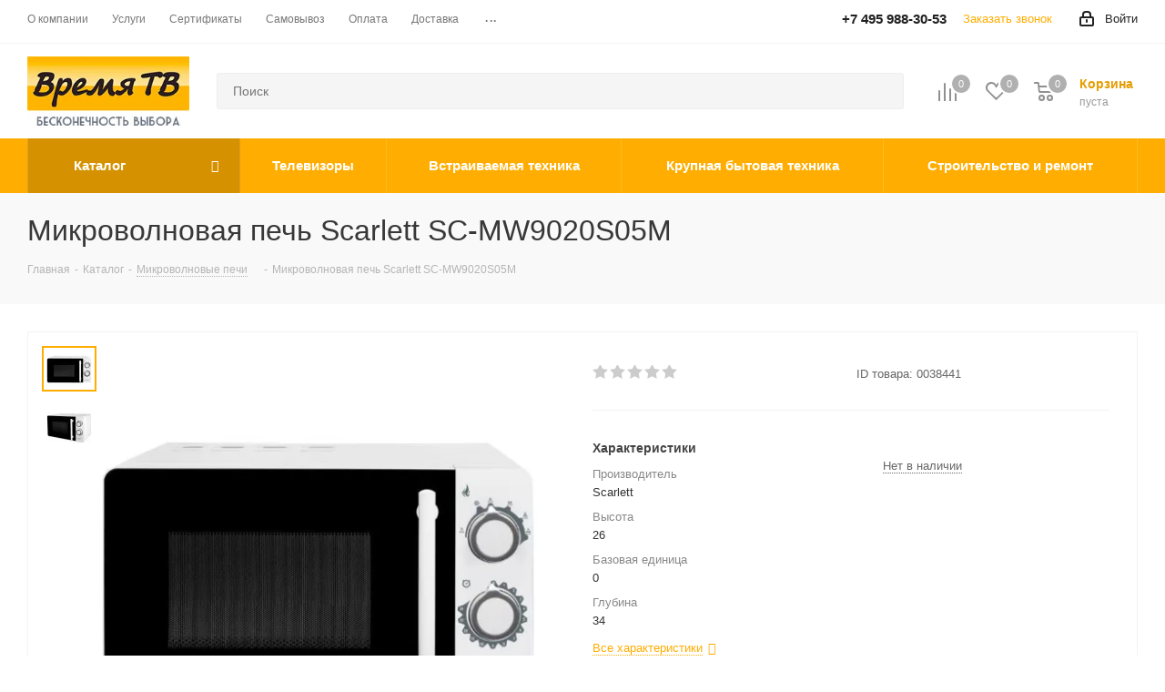

--- FILE ---
content_type: text/html; charset=UTF-8
request_url: https://timetv.ru/catalog/item-mikrovolnovaya_pech_scarlett_sc_mw9020s05m-336928
body_size: 91174
content:
<!DOCTYPE html>
<html xmlns="http://www.w3.org/1999/xhtml" xml:lang="ru" lang="ru" >
<head><link rel="canonical" href="https://timetv.ru/catalog/item-mikrovolnovaya_pech_scarlett_sc_mw9020s05m-336928" />
	<title>Микроволновая печь Scarlett SC-MW9020S05M цена снижена | Купить в Москве Время-ТВ</title>
	<meta name="viewport" content="initial-scale=1.0, width=device-width" />
	<meta name="HandheldFriendly" content="true" />
	<meta name="yes" content="yes" />
	<meta name="apple-mobile-web-app-status-bar-style" content="black" />
	<meta name="SKYPE_TOOLBAR" content="SKYPE_TOOLBAR_PARSER_COMPATIBLE" />
	<meta http-equiv="Content-Type" content="text/html; charset=UTF-8" />
<meta name="keywords" content="Микроволновая печь Scarlett SC-MW9020S05M купить, Микроволновая печь Scarlett SC-MW9020S05M цена" />
<meta name="description" content="&#9989; Микроволновая печь Scarlett SC-MW9020S05M цена со скидкой. Описание товара, характеристики объем 20 л, мощность 700 Вт,  дисплей, сенсорная панель, электронное управление ★ Заказать и купить с доставкой из магазинов в Москве" />

<script data-skip-moving="true">(function(w, d, n) {var cl = "bx-core";var ht = d.documentElement;var htc = ht ? ht.className : undefined;if (htc === undefined || htc.indexOf(cl) !== -1){return;}var ua = n.userAgent;if (/(iPad;)|(iPhone;)/i.test(ua)){cl += " bx-ios";}else if (/Windows/i.test(ua)){cl += ' bx-win';}else if (/Macintosh/i.test(ua)){cl += " bx-mac";}else if (/Linux/i.test(ua) && !/Android/i.test(ua)){cl += " bx-linux";}else if (/Android/i.test(ua)){cl += " bx-android";}cl += (/(ipad|iphone|android|mobile|touch)/i.test(ua) ? " bx-touch" : " bx-no-touch");cl += w.devicePixelRatio && w.devicePixelRatio >= 2? " bx-retina": " bx-no-retina";if (/AppleWebKit/.test(ua)){cl += " bx-chrome";}else if (/Opera/.test(ua)){cl += " bx-opera";}else if (/Firefox/.test(ua)){cl += " bx-firefox";}ht.className = htc ? htc + " " + cl : cl;})(window, document, navigator);</script>


<link href="/bitrix/cache/css/s1/aspro_next/kernel_main/kernel_main_v1.css?175914879223659"  rel="stylesheet" />
<link href="/bitrix/css/aspro.next/notice.min.css?17265627612906"  rel="stylesheet" />
<link href="/bitrix/js/ui/design-tokens/dist/ui.design-tokens.min.css?174644641023463"  rel="stylesheet" />
<link href="/bitrix/js/ui/fonts/opensans/ui.font.opensans.css?17494047032744"  rel="stylesheet" />
<link href="/bitrix/js/main/popup/dist/main.popup.bundle.min.css?174644736226589"  rel="stylesheet" />
<link href="/bitrix/js/main/loader/dist/loader.bundle.min.css?17265579492029"  rel="stylesheet" />
<link href="/bitrix/js/main/core/css/core_viewer.min.css?174644730358384"  rel="stylesheet" />
<link href="/bitrix/js/ui/entity-selector/dist/entity-selector.bundle.min.css?174644823921622"  rel="stylesheet" />
<link href="/bitrix/js/ui/icon-set/actions/style.min.css?174644823919819"  rel="stylesheet" />
<link href="/bitrix/js/ui/icon-set/main/style.min.css?174644827574659"  rel="stylesheet" />
<link href="/bitrix/cache/css/s1/aspro_next/kernel_sidepanel/kernel_sidepanel_v1.css?175914860512473"  rel="stylesheet" />
<link href="/bitrix/js/socialnetwork/entity-selector/dist/sonet-entity-selector.bundle.min.css?17464469161465"  rel="stylesheet" />
<link href="/bitrix/js/ui/buttons/dist/ui.buttons.bundle.min.css?174644825534015"  rel="stylesheet" />
<link href="/bitrix/js/ui/cnt/ui.cnt.min.css?17464464444409"  rel="stylesheet" />
<link href="/bitrix/js/fileman/html_editor/html-editor.min.css?174644618256257"  rel="stylesheet" />
<link href="/bitrix/cache/css/s1/aspro_next/page_6e6d2a1064629329b60020c3c7c08601/page_6e6d2a1064629329b60020c3c7c08601_v1.css?175527362476164"  rel="stylesheet" />
<link href="/bitrix/cache/css/s1/aspro_next/default_7d1c710e90239425190496d3505d2842/default_7d1c710e90239425190496d3505d2842_v1.css?175527362428734"  rel="stylesheet" />
<link href="/bitrix/panel/main/popup.min.css?174643465020774"  rel="stylesheet" />
<link href="/bitrix/cache/css/s1/aspro_next/template_59eb6cde6e02510e709328e704a14c57/template_59eb6cde6e02510e709328e704a14c57_v1.css?17682079961251970"  data-template-style="true" rel="stylesheet" />




<script type="extension/settings" data-extension="ui.entity-selector">{"extensions":["bizproc.entity-selector","catalog.entity-selector","highloadblock.entity-selector","landing.entity-selector","seo.entity-selector","socialnetwork.entity-selector"]}</script>
<script type="extension/settings" data-extension="bizproc.entity-selector">{"entities":[{"id":"bizproc-template","options":{"dynamicLoad":true,"dynamicSearch":true}},{"id":"bizproc-script-template","options":{"dynamicLoad":true,"dynamicSearch":true}},{"id":"bizproc-automation-template","options":{"dynamicLoad":true,"dynamicSearch":true}}]}</script>
<script type="extension/settings" data-extension="catalog.entity-selector">{"entities":[{"id":"product","options":{"dynamicLoad":true,"dynamicSearch":true,"searchFields":[{"name":"supertitle","type":"string","system":true},{"name":"SEARCH_PROPERTIES","type":"string"},{"name":"PREVIEW_TEXT","type":"string"},{"name":"DETAIL_TEXT","type":"string"},{"name":"PARENT_NAME","type":"string"},{"name":"PARENT_SEARCH_PROPERTIES","type":"string"},{"name":"PARENT_PREVIEW_TEXT","type":"string"},{"name":"PARENT_DETAIL_TEXT","type":"string"}],"itemOptions":{"default":{"avatar":"\/bitrix\/js\/catalog\/entity-selector\/src\/images\/product.svg","captionOptions":{"fitContent":true,"maxWidth":150}}}}},{"id":"product_variation","options":{"dynamicLoad":false,"dynamicSearch":true,"searchFields":[{"name":"supertitle","type":"string","system":true},{"name":"SEARCH_PROPERTIES","type":"string"},{"name":"PREVIEW_TEXT","type":"string"},{"name":"DETAIL_TEXT","type":"string"},{"name":"PARENT_NAME","type":"string"},{"name":"PARENT_SEARCH_PROPERTIES","type":"string"},{"name":"PARENT_PREVIEW_TEXT","type":"string"},{"name":"PARENT_DETAIL_TEXT","type":"string"}],"itemOptions":{"default":{"avatar":"\/bitrix\/js\/catalog\/entity-selector\/src\/images\/product.svg","captionOptions":{"fitContent":true,"maxWidth":150}}}}},{"id":"variation","options":{"dynamicLoad":true,"dynamicSearch":true,"searchFields":[{"name":"supertitle","type":"string","system":true},{"name":"SEARCH_PROPERTIES","type":"string"},{"name":"PREVIEW_TEXT","type":"string"},{"name":"DETAIL_TEXT","type":"string"},{"name":"PARENT_NAME","type":"string"},{"name":"PARENT_SEARCH_PROPERTIES","type":"string"},{"name":"PARENT_PREVIEW_TEXT","type":"string"},{"name":"PARENT_DETAIL_TEXT","type":"string"}],"itemOptions":{"default":{"avatar":"\/bitrix\/js\/catalog\/entity-selector\/src\/images\/product.svg","captionOptions":{"fitContent":true,"maxWidth":150}}}}},{"id":"store","options":{"itemOptions":{"default":{"avatar":"\/bitrix\/js\/catalog\/entity-selector\/src\/images\/store.svg"}}}},{"id":"dynamic","options":{"itemOptions":{"default":{"avatar":"\/bitrix\/js\/catalog\/entity-selector\/src\/images\/dynamic.svg"}}}},{"id":"agent-contractor-product-variation","options":{"dynamicLoad":true,"dynamicSearch":true,"searchFields":[{"name":"supertitle","type":"string","system":true},{"name":"SEARCH_PROPERTIES","type":"string"},{"name":"PREVIEW_TEXT","type":"string"},{"name":"DETAIL_TEXT","type":"string"},{"name":"PARENT_NAME","type":"string"},{"name":"PARENT_SEARCH_PROPERTIES","type":"string"},{"name":"PARENT_PREVIEW_TEXT","type":"string"},{"name":"PARENT_DETAIL_TEXT","type":"string"}],"itemOptions":{"default":{"avatar":"\/bitrix\/js\/catalog\/entity-selector\/src\/images\/product.svg","captionOptions":{"fitContent":true,"maxWidth":150}}}}},{"id":"agent-contractor-section","options":{"dynamicLoad":true,"dynamicSearch":true,"searchFields":[{"name":"supertitle","type":"string","system":true},{"name":"SEARCH_PROPERTIES","type":"string"},{"name":"PREVIEW_TEXT","type":"string"},{"name":"DETAIL_TEXT","type":"string"},{"name":"PARENT_NAME","type":"string"},{"name":"PARENT_SEARCH_PROPERTIES","type":"string"},{"name":"PARENT_PREVIEW_TEXT","type":"string"},{"name":"PARENT_DETAIL_TEXT","type":"string"}],"itemOptions":{"default":{"avatar":"\/bitrix\/js\/catalog\/entity-selector\/src\/images\/product.svg","captionOptions":{"fitContent":true,"maxWidth":150}}},"tagOptions":{"default":{"textColor":"#535c69","bgColor":"#d2f95f"}}}}]}</script>
<script type="extension/settings" data-extension="highloadblock.entity-selector">{"entities":[{"id":"highloadblock-element","options":{"dynamicLoad":true,"dynamicSearch":true}}]}</script>
<script type="extension/settings" data-extension="landing.entity-selector">{"entities":[{"id":"landing","options":{"itemOptions":{"default":{"avatarOptions":{"bgSize":"cover"}},"folder":{"avatar":"\/bitrix\/js\/landing\/entity-selector\/src\/images\/icon-folder.svg"}},"dynamicLoad":true,"dynamicSearch":true}}]}</script>
<script type="extension/settings" data-extension="socialnetwork.entity-selector">{"entities":[{"id":"user","options":{"dynamicLoad":true,"dynamicSearch":true,"searchFields":[{"name":"position","type":"string"},{"name":"email","type":"email"}],"searchCacheLimits":["^[=_0-9a-z+~\u0027!\\$\u0026*^`|\\#%\\\/?{}-]+(\\.[=_0-9a-z+~\u0027!\\$\u0026*^`|\\#%\\\/?{}-]+)*@"],"badgeOptions":[{"title":"В отпуске","bgColor":"#b4f4e6","textColor":"#27a68a","conditions":{"isOnVacation":true}},{"title":"Приглашен","textColor":"#23a2ca","bgColor":"#dcf6fe","conditions":{"invited":true}}],"itemOptions":{"default":{"avatar":"\/bitrix\/js\/socialnetwork\/entity-selector\/src\/images\/default-user.svg","link":"\/company\/personal\/user\/#id#\/","linkTitle":"о сотруднике"},"extranet":{"textColor":"#ca8600","avatar":"\/bitrix\/js\/socialnetwork\/entity-selector\/src\/images\/extranet-user.svg","badges":[{"title":"Экстранет","textColor":"#bb8412","bgColor":"#fff599"}]},"email":{"textColor":"#ca8600","avatar":"\/bitrix\/js\/socialnetwork\/entity-selector\/src\/images\/email-user.svg","badges":[{"title":"Гость","textColor":"#bb8412","bgColor":"#fff599"}]},"inactive":{"badges":[{"title":"Уволен","textColor":"#828b95","bgColor":"#eaebec"}]},"integrator":{"badges":[{"title":"Интегратор","textColor":"#668d13","bgColor":"#e6f4b9"}]},"collaber":{"avatar":"\/bitrix\/js\/socialnetwork\/entity-selector\/src\/images\/collaber-user.svg","textColor":"#19CC45","avatarOptions":{"outline":"1px solid #19CC45","border":"2px solid #fff","outlineOffset":"-1px"}}},"tagOptions":{"default":{"textColor":"#1066bb","bgColor":"#bcedfc","avatar":"\/bitrix\/js\/socialnetwork\/entity-selector\/src\/images\/default-tag-user.svg"},"extranet":{"textColor":"#a9750f","bgColor":"#ffec91","avatar":"\/bitrix\/js\/socialnetwork\/entity-selector\/src\/images\/extranet-user.svg"},"email":{"textColor":"#a26b00","bgColor":"#ffec91","avatar":"\/bitrix\/js\/socialnetwork\/entity-selector\/src\/images\/email-user.svg"},"inactive":{"textColor":"#5f6670","bgColor":"#ecedef"},"collaber":{"textColor":"#1E8D36","bgColor":"#D4FDB0","avatar":"\/bitrix\/js\/socialnetwork\/entity-selector\/src\/images\/collaber-user.svg"}}}},{"id":"fired-user","options":{"dynamicLoad":true,"dynamicSearch":true,"searchFields":[{"name":"position","type":"string"},{"name":"email","type":"email"}],"searchCacheLimits":["^[=_0-9a-z+~\u0027!\\$\u0026*^`|\\#%\\\/?{}-]+(\\.[=_0-9a-z+~\u0027!\\$\u0026*^`|\\#%\\\/?{}-]+)*@"],"badgeOptions":[{"title":"В отпуске","bgColor":"#b4f4e6","textColor":"#27a68a","conditions":{"isOnVacation":true}},{"title":"Приглашен","textColor":"#23a2ca","bgColor":"#dcf6fe","conditions":{"invited":true}}],"itemOptions":{"default":{"avatar":"\/bitrix\/js\/socialnetwork\/entity-selector\/src\/images\/default-user.svg","link":"\/company\/personal\/user\/#id#\/","linkTitle":"о сотруднике"},"extranet":{"textColor":"#ca8600","avatar":"\/bitrix\/js\/socialnetwork\/entity-selector\/src\/images\/extranet-user.svg","badges":[{"title":"Экстранет","textColor":"#bb8412","bgColor":"#fff599"}]},"email":{"textColor":"#ca8600","avatar":"\/bitrix\/js\/socialnetwork\/entity-selector\/src\/images\/email-user.svg","badges":[{"title":"Гость","textColor":"#bb8412","bgColor":"#fff599"}]},"inactive":{"badges":[{"title":"Уволен","textColor":"#828b95","bgColor":"#eaebec"}]},"integrator":{"badges":[{"title":"Интегратор","textColor":"#668d13","bgColor":"#e6f4b9"}]},"collaber":{"avatar":"\/bitrix\/js\/socialnetwork\/entity-selector\/src\/images\/collaber-user.svg","textColor":"#19CC45","avatarOptions":{"outline":"1px solid #19CC45","border":"2px solid #fff","outlineOffset":"-1px"}}},"tagOptions":{"default":{"textColor":"#1066bb","bgColor":"#bcedfc","avatar":"\/bitrix\/js\/socialnetwork\/entity-selector\/src\/images\/default-tag-user.svg"},"extranet":{"textColor":"#a9750f","bgColor":"#ffec91","avatar":"\/bitrix\/js\/socialnetwork\/entity-selector\/src\/images\/extranet-user.svg"},"email":{"textColor":"#a26b00","bgColor":"#ffec91","avatar":"\/bitrix\/js\/socialnetwork\/entity-selector\/src\/images\/email-user.svg"},"inactive":{"textColor":"#5f6670","bgColor":"#ecedef"},"collaber":{"textColor":"#1E8D36","bgColor":"#D4FDB0","avatar":"\/bitrix\/js\/socialnetwork\/entity-selector\/src\/images\/collaber-user.svg"}}}},{"id":"project","options":{"dynamicLoad":true,"dynamicSearch":true,"itemOptions":{"default":{"avatar":"\/bitrix\/js\/socialnetwork\/entity-selector\/src\/images\/project.svg","link":"\/workgroups\/group\/#id#\/card\/","linkTitle":"о группе","supertitle":"Группа"},"extranet":{"avatar":"\/bitrix\/js\/socialnetwork\/entity-selector\/src\/images\/extranet-project.svg","textColor":"#ca8600","badges":[{"title":"Экстранет","textColor":"#bb8412","bgColor":"#fff599"}]},"collab":{"avatar":"\/bitrix\/js\/socialnetwork\/entity-selector\/src\/images\/collab-project.svg","textColor":"#00a94e","supertitle":"Коллаба","link":""}},"tagOptions":{"default":{"textColor":"#207976","bgColor":"#ade7e4"},"extranet":{"textColor":"#a9750f","bgColor":"#ffec91"}}}},{"id":"meta-user","options":{"dynamicLoad":true,"dynamicSearch":false,"itemOptions":{"all-users":{"avatar":"\/bitrix\/js\/socialnetwork\/entity-selector\/src\/images\/meta-user-all.svg"},"other-users":{"avatar":"\/bitrix\/js\/socialnetwork\/entity-selector\/src\/images\/meta-user-other.svg"}},"tagOptions":{"all-users":{"textColor":"#5f6670","bgColor":"#dbf087","avatar":""},"other-users":{"textColor":"#5f6670","bgColor":"#dbf087","avatar":""}}}},{"id":"project-tag","options":{"dynamicLoad":true,"dynamicSearch":true,"itemOptions":{"default":{"avatar":"\/bitrix\/js\/socialnetwork\/entity-selector\/src\/images\/default-tag.svg"}}}}]}</script>
<script type="extension/settings" data-extension="main.date">{"formats":{"FORMAT_DATE":"DD.MM.YYYY","FORMAT_DATETIME":"DD.MM.YYYY HH:MI:SS","SHORT_DATE_FORMAT":"d.m.Y","MEDIUM_DATE_FORMAT":"j M Y","LONG_DATE_FORMAT":"j F Y","DAY_MONTH_FORMAT":"j F","DAY_SHORT_MONTH_FORMAT":"j M","SHORT_DAY_OF_WEEK_MONTH_FORMAT":"D, j F","SHORT_DAY_OF_WEEK_SHORT_MONTH_FORMAT":"D, j M","DAY_OF_WEEK_MONTH_FORMAT":"l, j F","FULL_DATE_FORMAT":"l, j F  Y","SHORT_TIME_FORMAT":"H:i","LONG_TIME_FORMAT":"H:i:s"}}</script>
<script type="extension/settings" data-extension="currency.currency-core">{"region":"ru"}</script>



<link rel="shortcut icon" href="/favicon.png" type="image/png" />
<link rel="apple-touch-icon" sizes="180x180" href="/upload/CNext/d42/d429daa089776226a32f4a134261c9de.jpeg" />
<style>html {--border-radius:8px;--theme-base-color:#ffad00;--theme-base-color-hue:41;--theme-base-color-saturation:100%;--theme-base-color-lightness:50%;--theme-base-opacity-color:#ffad001a;--theme-more-color:#ffad00;--theme-more-color-hue:41;--theme-more-color-saturation:100%;--theme-more-color-lightness:50%;--theme-lightness-hover-diff:6%;}</style>
<meta property="og:description" content="Микроволновая печь Scarlett SC-MW9020S05M" />
<meta property="og:image" content="https://timetv.ru/upload/iblock/b47/b4705c558fea9e46e5c49f9a3a4906e6.jpeg" />
<link rel="image_src" href="https://timetv.ru/upload/iblock/b47/b4705c558fea9e46e5c49f9a3a4906e6.jpeg"  />
<meta property="og:title" content="Микроволновая печь Scarlett SC-MW9020S05M цена снижена | Купить в Москве Время-ТВ" />
<meta property="og:type" content="website" />
<meta property="og:url" content="https://timetv.ru/catalog/item-mikrovolnovaya_pech_scarlett_sc_mw9020s05m-336928" />



				</head>

<body class=" site_s1 fill_bg_n" id="main">
<div id="panel"></div>
			
	<!--'start_frame_cache_WIklcT'-->
<!--'end_frame_cache_WIklcT'-->				<!--'start_frame_cache_basketitems-component-block'-->												<div id="ajax_basket"></div>
					<!--'end_frame_cache_basketitems-component-block'-->						
		
					
	<div class="wrapper1  header_bgcolored catalog_page basket_normal basket_fill_DARK side_LEFT catalog_icons_N banner_auto with_fast_view mheader-v1 header-v2 regions_Y fill_N footer-v1 front-vindex1 mfixed_Y mfixed_view_always title-v3 with_phones store_LIST_AMOUNT">
		
		<div class="header_wrap visible-lg visible-md title-v3">
			<header id="header">
				<div class="top-block top-block-v1">
	<div class="maxwidth-theme">
		<div class="row">
			<div class="col-md-6">
					<ul class="menu topest">
					<li  >
				<a href="/company/"><span>О компании</span></a>
			</li>
					<li  >
				<a href="/services/"><span>Услуги</span></a>
			</li>
					<li  >
				<a href="/company/licenses/"><span>Сертификаты</span></a>
			</li>
					<li  >
				<a href="/help/pickup/"><span>Самовывоз</span></a>
			</li>
					<li  >
				<a href="/help/payment/"><span>Оплата</span></a>
			</li>
					<li  >
				<a href="/help/delivery/"><span>Доставка</span></a>
			</li>
					<li  >
				<a href="/contacts/"><span>Контакты</span></a>
			</li>
					<li  >
				<a href="/usloviya-obmena-i-vozvrata/"><span>Условия обмена и возврата</span></a>
			</li>
				<li class="more hidden">
			<span>...</span>
			<ul class="dropdown"></ul>
		</li>
	</ul>
			</div>
			<div class="top-block-item pull-right show-fixed top-ctrl">
				<div class="personal_wrap">
					<div class="personal top login twosmallfont">
								
		<!--'start_frame_cache_header-auth-block1'-->							<!-- noindex --><a rel="nofollow" title="Мой кабинет" class="personal-link dark-color animate-load" data-event="jqm" data-param-type="auth" data-param-backurl="/catalog/item-mikrovolnovaya_pech_scarlett_sc_mw9020s05m-336928" data-name="auth" href="/personal/"><i class="svg inline  svg-inline-cabinet" aria-hidden="true" title="Мой кабинет"><svg xmlns="http://www.w3.org/2000/svg" width="16" height="17" viewBox="0 0 16 17">
  <defs>
    <style>
      .loccls-1 {
        fill: #222;
        fill-rule: evenodd;
      }
    </style>
  </defs>
  <path class="loccls-1" d="M14,17H2a2,2,0,0,1-2-2V8A2,2,0,0,1,2,6H3V4A4,4,0,0,1,7,0H9a4,4,0,0,1,4,4V6h1a2,2,0,0,1,2,2v7A2,2,0,0,1,14,17ZM11,4A2,2,0,0,0,9,2H7A2,2,0,0,0,5,4V6h6V4Zm3,4H2v7H14V8ZM8,9a1,1,0,0,1,1,1v2a1,1,0,0,1-2,0V10A1,1,0,0,1,8,9Z"/>
</svg>
</i><span class="wrap"><span class="name">Войти</span></span></a><!-- /noindex -->									<!--'end_frame_cache_header-auth-block1'-->						</div>
				</div>
			</div>
							<div class="top-block-item pull-right">
					<div class="phone-block">
													<div class="inline-block">
								<!--'start_frame_cache_common-phones-block-0'-->
	<div class="phone">
		<i class="svg svg-phone"></i>
		<a class="phone-block__item-link" rel="nofollow" href="tel:+74959883053">
			+7 495 988-30-53		</a>
					<div class="dropdown scrollbar">
				<div class="wrap">
											<div class="phone-block__item">
							<a class="phone-block__item-inner phone-block__item-link" rel="nofollow" href="tel:+74959883053">
								<span class="phone-block__item-text">
									+7 495 988-30-53									
																	</span>

															</a>
						</div>
									</div>
			</div>
			</div>
<!--'end_frame_cache_common-phones-block-0'-->							</div>
																			<div class="inline-block">
								<span class="callback-block animate-load twosmallfont colored" data-event="jqm" data-param-form_id="CALLBACK" data-name="callback">Заказать звонок</span>
							</div>
											</div>
				</div>
					</div>
	</div>
</div>
<div class="header-v3 header-wrapper">
	<div class="logo_and_menu-row">
		<div class="logo-row">
			<div class="maxwidth-theme">
				<div class="row">
					<div class="logo-block col-md-2 col-sm-3">
						<div class="logo">
							<a href="/"><img data-src="/upload/CNext/c41/61esowhp6go8qd3mfy8b1j9zf9wesx7n.webp" alt="Интернет-магазин ВремяТВ" width="" height="" title="Интернет-магазин ВремяТВ" /></a>						</div>
					</div>
											<div class="inline-block pull-left">
							<div class="top-description">
								<!--'start_frame_cache_header-regionality-block'-->
			<div class="region_wrapper">
			<div class="city_title">Ваш город</div>
			<div class="js_city_chooser colored" data-event="jqm" data-name="city_chooser_small" data-param-url="%2Fcatalog%2Fitem-mikrovolnovaya_pech_scarlett_sc_mw9020s05m-336928" data-param-form_id="city_chooser">
				<span>Москва</span><span class="arrow"><i></i></span>
			</div>
					</div>
	<!--'end_frame_cache_header-regionality-block'-->							</div>
						</div>
										<div class="pull-left search_wrap wide_search">
						<div class="search-block inner-table-block">
											<div class="search-wrapper">
				<div id="title-search_fixed">
					<form action="/catalog/" class="search">
						<div class="search-input-div">
							<input class="search-input" id="title-search-input_fixed" type="text" name="q" value="" placeholder="Поиск" size="20" maxlength="50" autocomplete="off" />
						</div>
						<div class="search-button-div">
							<button class="btn btn-search" type="submit" name="s" value="Найти"><i class="svg svg-search svg-black"></i></button>
							<span class="close-block inline-search-hide"><span class="svg svg-close close-icons"></span></span>
						</div>
					</form>
				</div>
			</div>
							</div>
					</div>
										<div class="pull-right block-link">
													<!--'start_frame_cache_header-basket-with-compare-block1'-->															<span class="wrap_icon inner-table-block baskets big-padding basket_wrapper">
										<!--noindex-->
			<a class="basket-link compare  with_price big " href="/catalog/compare.php" title="Список сравниваемых элементов">
		<span class="js-basket-block"><i class="svg inline  svg-inline-compare big" aria-hidden="true" ><svg xmlns="http://www.w3.org/2000/svg" width="21" height="21" viewBox="0 0 21 21">
  <defs>
    <style>
      .comcls-1 {
        fill: #222;
        fill-rule: evenodd;
      }
    </style>
  </defs>
  <path class="comcls-1" d="M20,4h0a1,1,0,0,1,1,1V21H19V5A1,1,0,0,1,20,4ZM14,7h0a1,1,0,0,1,1,1V21H13V8A1,1,0,0,1,14,7ZM8,1A1,1,0,0,1,9,2V21H7V2A1,1,0,0,1,8,1ZM2,9H2a1,1,0,0,1,1,1V21H1V10A1,1,0,0,1,2,9ZM0,0H1V1H0V0ZM0,0H1V1H0V0Z"/>
</svg>
</i><span class="title dark_link">Сравнение</span><span class="count">0</span></span>
	</a>
	<!--/noindex-->										</span>
																		<!-- noindex -->
											<span class="wrap_icon inner-table-block baskets big-padding basket_wrapper">
											<a rel="nofollow" class="basket-link delay with_price big " href="/my/#delayed" title="Список отложенных товаров пуст">
							<span class="js-basket-block">
								<i class="svg inline  svg-inline-wish big" aria-hidden="true" ><svg xmlns="http://www.w3.org/2000/svg" width="22.969" height="21" viewBox="0 0 22.969 21">
  <defs>
    <style>
      .whcls-1 {
        fill: #222;
        fill-rule: evenodd;
      }
    </style>
  </defs>
  <path class="whcls-1" d="M21.028,10.68L11.721,20H11.339L2.081,10.79A6.19,6.19,0,0,1,6.178,0a6.118,6.118,0,0,1,5.383,3.259A6.081,6.081,0,0,1,23.032,6.147,6.142,6.142,0,0,1,21.028,10.68ZM19.861,9.172h0l-8.176,8.163H11.369L3.278,9.29l0.01-.009A4.276,4.276,0,0,1,6.277,1.986,4.2,4.2,0,0,1,9.632,3.676l0.012-.01,0.064,0.1c0.077,0.107.142,0.22,0.208,0.334l1.692,2.716,1.479-2.462a4.23,4.23,0,0,1,.39-0.65l0.036-.06L13.52,3.653a4.173,4.173,0,0,1,3.326-1.672A4.243,4.243,0,0,1,19.861,9.172ZM22,20h1v1H22V20Zm0,0h1v1H22V20Z" transform="translate(-0.031)"/>
</svg>
</i>								<span class="title dark_link">Отложенные</span>
								<span class="count">0</span>
							</span>
						</a>
											</span>
																<span class="wrap_icon inner-table-block baskets big-padding basket_wrapper top_basket">
											<a rel="nofollow" class="basket-link basket has_prices with_price big " href="/my/" title="Корзина пуста">
							<span class="js-basket-block">
								<i class="svg inline  svg-inline-basket big" aria-hidden="true" ><svg xmlns="http://www.w3.org/2000/svg" width="22" height="21" viewBox="0 0 22 21">
  <defs>
    <style>
      .ba_bb_cls-1 {
        fill: #222;
        fill-rule: evenodd;
      }
    </style>
  </defs>
  <path data-name="Ellipse 2 copy 6" class="ba_bb_cls-1" d="M1507,122l-0.99,1.009L1492,123l-1-1-1-9h-3a0.88,0.88,0,0,1-1-1,1.059,1.059,0,0,1,1.22-1h2.45c0.31,0,.63.006,0.63,0.006a1.272,1.272,0,0,1,1.4.917l0.41,3.077H1507l1,1v1ZM1492.24,117l0.43,3.995h12.69l0.82-4Zm2.27,7.989a3.5,3.5,0,1,1-3.5,3.5A3.495,3.495,0,0,1,1494.51,124.993Zm8.99,0a3.5,3.5,0,1,1-3.49,3.5A3.5,3.5,0,0,1,1503.5,124.993Zm-9,2.006a1.5,1.5,0,1,1-1.5,1.5A1.5,1.5,0,0,1,1494.5,127Zm9,0a1.5,1.5,0,1,1-1.5,1.5A1.5,1.5,0,0,1,1503.5,127Z" transform="translate(-1486 -111)"/>
</svg>
</i>																	<span class="wrap">
																<span class="title dark_link">Корзина<span class="count">0</span></span>
																	<span class="prices">пуста</span>
									</span>
																<span class="count">0</span>
							</span>
						</a>
						<span class="basket_hover_block loading_block loading_block_content"></span>
											</span>
										<!-- /noindex -->
							<!--'end_frame_cache_header-basket-with-compare-block1'-->								</div>
				</div>
			</div>
		</div>	</div>
	<div class="menu-row middle-block bgcolored">
		<div class="maxwidth-theme">
			<div class="row">
				<div class="col-md-12">
					<div class="menu-only">
						<nav class="mega-menu sliced">
										<div class="table-menu ">
		<table>
			<tr>
									
										<td class="menu-item unvisible dropdown catalog wide_menu  active">
						<div class="wrap">
							<a class="dropdown-toggle" href="/catalog/">
								<div>
																		Каталог									<div class="line-wrapper"><span class="line"></span></div>
								</div>
							</a>
															<span class="tail"></span>
								<div class="dropdown-menu long-menu-items">
																			<div class="menu-navigation">
											<div class="menu-navigation__sections-wrapper">
												<div class="customScrollbar scrollbar">
													<div class="menu-navigation__sections">
																													<div class="menu-navigation__sections-item">
																
																<a
																	href="/catalog/tv/"
																	class="menu-navigation__sections-item-link font_xs menu-navigation__sections-item-link--fa dark_link  menu-navigation__sections-item-dropdown"
																>
																																																																					<span class="menu-navigation__sections-item-link-inner">
																																				<span class="name">Телевизоры</span>
																	</span>
																</a>
															</div>
																													<div class="menu-navigation__sections-item">
																
																<a
																	href="/catalog/paket-predlozheniy-mebel-i-interer/"
																	class="menu-navigation__sections-item-link font_xs menu-navigation__sections-item-link--fa dark_link  menu-navigation__sections-item-dropdown"
																>
																																																																					<span class="menu-navigation__sections-item-link-inner">
																																				<span class="name">Мебель и освещение</span>
																	</span>
																</a>
															</div>
																													<div class="menu-navigation__sections-item">
																
																<a
																	href="/catalog/krupnaya-bytovaya-tekhnika/"
																	class="menu-navigation__sections-item-link font_xs menu-navigation__sections-item-link--fa dark_link  menu-navigation__sections-item-dropdown"
																>
																																																																					<span class="menu-navigation__sections-item-link-inner">
																																				<span class="name">Крупная бытовая техника</span>
																	</span>
																</a>
															</div>
																													<div class="menu-navigation__sections-item">
																
																<a
																	href="/catalog/vstraivaemaya-bytovaya-tekhnika/"
																	class="menu-navigation__sections-item-link font_xs menu-navigation__sections-item-link--fa dark_link  menu-navigation__sections-item-dropdown"
																>
																																																																					<span class="menu-navigation__sections-item-link-inner">
																																				<span class="name">Встраиваемая бытовая техника</span>
																	</span>
																</a>
															</div>
																													<div class="menu-navigation__sections-item">
																
																<a
																	href="/catalog/stroitelnoe-oborudovanie/"
																	class="menu-navigation__sections-item-link font_xs menu-navigation__sections-item-link--fa dark_link  menu-navigation__sections-item-dropdown"
																>
																																																																					<span class="menu-navigation__sections-item-link-inner">
																																				<span class="name">Строительство и ремонт</span>
																	</span>
																</a>
															</div>
																													<div class="menu-navigation__sections-item">
																
																<a
																	href="/catalog/tovary-dlya-sporta-otdykha-i-khobbi/"
																	class="menu-navigation__sections-item-link font_xs menu-navigation__sections-item-link--fa dark_link  menu-navigation__sections-item-dropdown"
																>
																																																																					<span class="menu-navigation__sections-item-link-inner">
																																				<span class="name">Товары для спорта, отдыха и хобби</span>
																	</span>
																</a>
															</div>
																													<div class="menu-navigation__sections-item">
																
																<a
																	href="/catalog/tovary-dlya-krasoty-i-zdorovya/"
																	class="menu-navigation__sections-item-link font_xs menu-navigation__sections-item-link--fa dark_link  menu-navigation__sections-item-dropdown"
																>
																																																																					<span class="menu-navigation__sections-item-link-inner">
																																				<span class="name">Товары для красоты и здоровья</span>
																	</span>
																</a>
															</div>
																													<div class="menu-navigation__sections-item">
																
																<a
																	href="/catalog/tekhnika-dlya-kukhni/"
																	class="menu-navigation__sections-item-link font_xs menu-navigation__sections-item-link--fa dark_link  menu-navigation__sections-item-dropdown"
																>
																																																																					<span class="menu-navigation__sections-item-link-inner">
																																				<span class="name">Техника для кухни</span>
																	</span>
																</a>
															</div>
																													<div class="menu-navigation__sections-item">
																
																<a
																	href="/catalog/paket-predlozheniy-sadovaya-tekhnika/"
																	class="menu-navigation__sections-item-link font_xs menu-navigation__sections-item-link--fa dark_link  menu-navigation__sections-item-dropdown"
																>
																																																																					<span class="menu-navigation__sections-item-link-inner">
																																				<span class="name">Сад и дача</span>
																	</span>
																</a>
															</div>
																													<div class="menu-navigation__sections-item">
																
																<a
																	href="/catalog/tekhnika-dlya-doma/"
																	class="menu-navigation__sections-item-link font_xs menu-navigation__sections-item-link--fa dark_link  menu-navigation__sections-item-dropdown"
																>
																																																																					<span class="menu-navigation__sections-item-link-inner">
																																				<span class="name">Техника для дома</span>
																	</span>
																</a>
															</div>
																													<div class="menu-navigation__sections-item">
																
																<a
																	href="/catalog/klimaticheskoe-oborudovanie/"
																	class="menu-navigation__sections-item-link font_xs menu-navigation__sections-item-link--fa dark_link  menu-navigation__sections-item-dropdown"
																>
																																																																					<span class="menu-navigation__sections-item-link-inner">
																																				<span class="name">Климатическая техника</span>
																	</span>
																</a>
															</div>
																													<div class="menu-navigation__sections-item">
																
																<a
																	href="/catalog/santekhnika/"
																	class="menu-navigation__sections-item-link font_xs menu-navigation__sections-item-link--fa dark_link  menu-navigation__sections-item-dropdown"
																>
																																																																					<span class="menu-navigation__sections-item-link-inner">
																																				<span class="name">Сантехника</span>
																	</span>
																</a>
															</div>
																													<div class="menu-navigation__sections-item">
																
																<a
																	href="/catalog/aksessuary-dlya-tv/"
																	class="menu-navigation__sections-item-link font_xs menu-navigation__sections-item-link--fa dark_link  menu-navigation__sections-item-dropdown"
																>
																																																																					<span class="menu-navigation__sections-item-link-inner">
																																				<span class="name">Аксессуары для телевизоров</span>
																	</span>
																</a>
															</div>
																													<div class="menu-navigation__sections-item">
																
																<a
																	href="/catalog/tovary-s-defektom/"
																	class="menu-navigation__sections-item-link font_xs menu-navigation__sections-item-link--fa dark_link  menu-navigation__sections-item-dropdown"
																>
																																																																					<span class="menu-navigation__sections-item-link-inner">
																																				<span class="name">Уцененные товары</span>
																	</span>
																</a>
															</div>
																													<div class="menu-navigation__sections-item">
																
																<a
																	href="/catalog/audiotekhnica/"
																	class="menu-navigation__sections-item-link font_xs menu-navigation__sections-item-link--fa dark_link  menu-navigation__sections-item-dropdown"
																>
																																																																					<span class="menu-navigation__sections-item-link-inner">
																																				<span class="name">Аудиотехника</span>
																	</span>
																</a>
															</div>
																													<div class="menu-navigation__sections-item">
																
																<a
																	href="/catalog/paket-predlozheniy-bytovaya-khimiya-i-gigiena/"
																	class="menu-navigation__sections-item-link font_xs menu-navigation__sections-item-link--fa dark_link  menu-navigation__sections-item-dropdown"
																>
																																																																					<span class="menu-navigation__sections-item-link-inner">
																																				<span class="name">Бытовая химия и гигиена</span>
																	</span>
																</a>
															</div>
																											</div>
												</div>
											</div>
											<div class="menu-navigation__content">
									
										<div class="customScrollbar scrollbar">
											<ul class="menu-wrapper " >
																																																			<li class="dropdown-submenu    parent-items">
																													<div class="subitems-wrapper">
																<ul class="menu-wrapper" >
																																																					<li class="   ">
																									<a href="/catalog/tv/lg_zhk/" title="LG"><span class="name">LG</span></a>
																							</li>
																																																					<li class="   ">
																									<a href="/catalog/tv/samsung_zhk/" title="Samsung"><span class="name">Samsung</span></a>
																							</li>
																																																					<li class="   ">
																									<a href="/catalog/tv/sony/" title="Sony"><span class="name">Sony</span></a>
																							</li>
																																																					<li class="   ">
																									<a href="/catalog/tv/asano/" title="Asano"><span class="name">Asano</span></a>
																							</li>
																																																					<li class="   ">
																									<a href="/catalog/tv/centek/" title="Centek"><span class="name">Centek</span></a>
																							</li>
																																																					<li class="   ">
																									<a href="/catalog/tv/bq_/" title="BQ "><span class="name">BQ </span></a>
																							</li>
																																																					<li class="   ">
																									<a href="/catalog/tv/econ/" title="Econ"><span class="name">Econ</span></a>
																							</li>
																																																					<li class="   ">
																									<a href="/catalog/tv/goldstar/" title="Goldstar"><span class="name">Goldstar</span></a>
																							</li>
																																																					<li class="   ">
																									<a href="/catalog/tv/haier/" title="Haier"><span class="name">Haier</span></a>
																							</li>
																																																					<li class="   ">
																									<a href="/catalog/tv/harper/" title="Harper"><span class="name">Harper</span></a>
																							</li>
																																																					<li class="   ">
																									<a href="/catalog/tv/hisense/" title="Hisense"><span class="name">Hisense</span></a>
																							</li>
																																																					<li class="   ">
																									<a href="/catalog/tv/hyundai/" title="Hyundai"><span class="name">Hyundai</span></a>
																							</li>
																																																					<li class="   ">
																									<a href="/catalog/tv/olto/" title="Olto"><span class="name">Olto</span></a>
																							</li>
																																																					<li class="   ">
																									<a href="/catalog/tv/polar/" title="Polar"><span class="name">Polar</span></a>
																							</li>
																																																					<li class="   ">
																									<a href="/catalog/tv/polarline/" title="Polarline"><span class="name">Polarline</span></a>
																							</li>
																																																					<li class="   ">
																									<a href="/catalog/tv/starwind/" title="Starwind"><span class="name">Starwind</span></a>
																							</li>
																																																					<li class="   ">
																									<a href="/catalog/tv/supra/" title="Supra"><span class="name">Supra</span></a>
																							</li>
																																																					<li class="   ">
																									<a href="/catalog/tv/tcl/" title="Tcl"><span class="name">Tcl</span></a>
																							</li>
																																																					<li class="   ">
																									<a href="/catalog/tv/skyworth/" title="Skyworth"><span class="name">Skyworth</span></a>
																							</li>
																																																					<li class="   ">
																									<a href="/catalog/tv/skyline/" title="SkyLine"><span class="name">SkyLine</span></a>
																							</li>
																																																					<li class="   ">
																									<a href="/catalog/tv/vekta/" title="Vekta"><span class="name">Vekta</span></a>
																							</li>
																																																					<li class="   ">
																									<a href="/catalog/tv/xiaomi/" title="Xiaomi"><span class="name">Xiaomi</span></a>
																							</li>
																																	</ul>
															</div>
																																									</li>
																																																			<li class="dropdown-submenu    parent-items">
																													<div class="subitems-wrapper">
																<ul class="menu-wrapper" >
																																																					<li class="   ">
																									<a href="/catalog/paket-predlozheniy-mebel-i-interer/s_dvumya_plafonami/" title="С двумя плафонами"><span class="name">С двумя плафонами</span></a>
																							</li>
																																																					<li class="   ">
																									<a href="/catalog/paket-predlozheniy-mebel-i-interer/s_odnim_plafonom/" title="С одним плафоном"><span class="name">С одним плафоном</span></a>
																							</li>
																																																					<li class="   ">
																									<a href="/catalog/paket-predlozheniy-mebel-i-interer/s_tremya_plafonami_i_bolee/" title="С тремя плафонами и более"><span class="name">С тремя плафонами и более</span></a>
																							</li>
																																																					<li class="   ">
																									<a href="/catalog/paket-predlozheniy-mebel-i-interer/podvesnye_lyustry/" title="Подвесные люстры"><span class="name">Подвесные люстры</span></a>
																							</li>
																																																					<li class="   ">
																									<a href="/catalog/paket-predlozheniy-mebel-i-interer/potolochnye_lyustry/" title="Потолочные люстры"><span class="name">Потолочные люстры</span></a>
																							</li>
																																																					<li class="   ">
																									<a href="/catalog/paket-predlozheniy-mebel-i-interer/lyustry_na_shtange/" title="Люстры на штанге"><span class="name">Люстры на штанге</span></a>
																							</li>
																																																					<li class="   ">
																									<a href="/catalog/paket-predlozheniy-mebel-i-interer/vstraivaemye_svetilniki/" title="Встраиваемые светильники"><span class="name">Встраиваемые светильники</span></a>
																							</li>
																																																					<li class="   ">
																									<a href="/catalog/paket-predlozheniy-mebel-i-interer/s_dvumya_plafonami_1/" title="С двумя плафонами"><span class="name">С двумя плафонами</span></a>
																							</li>
																																																					<li class="   ">
																									<a href="/catalog/paket-predlozheniy-mebel-i-interer/s_odnim_plafonom_1/" title="С одним плафоном"><span class="name">С одним плафоном</span></a>
																							</li>
																																																					<li class="   ">
																									<a href="/catalog/paket-predlozheniy-mebel-i-interer/s_tremya_plafonami/" title="С тремя плафонами"><span class="name">С тремя плафонами</span></a>
																							</li>
																																																					<li class="   ">
																									<a href="/catalog/paket-predlozheniy-mebel-i-interer/komplektuyushchie_1/" title="Комплектующие"><span class="name">Комплектующие</span></a>
																							</li>
																																	</ul>
															</div>
																																									</li>
																																																			<li class="dropdown-submenu show_as_block   parent-items">
																													<div class="subitems-wrapper">
																<ul class="menu-wrapper" >
																																																					<li class="   ">
																									<a href="/catalog/krupnaya-bytovaya-tekhnika/dvukhkamernye/" title="Двухкамерные"><span class="name">Двухкамерные</span></a>
																							</li>
																																																					<li class="   ">
																									<a href="/catalog/krupnaya-bytovaya-tekhnika/side_by_side/" title="Side-By-Side"><span class="name">Side-By-Side</span></a>
																							</li>
																																																					<li class="   ">
																									<a href="/catalog/krupnaya-bytovaya-tekhnika/odnokamernye/" title="Однокамерные"><span class="name">Однокамерные</span></a>
																							</li>
																																																					<li class="   ">
																									<a href="/catalog/krupnaya-bytovaya-tekhnika/trekhkamernye/" title="Трехкамерные"><span class="name">Трехкамерные</span></a>
																							</li>
																																																					<li class="   ">
																									<a href="/catalog/krupnaya-bytovaya-tekhnika/laboratornye_i_farmatsevticheskie_kholodilniki/" title="Лабораторные и фармацевтические холодильники"><span class="name">Лабораторные и фармацевтические холодильники</span></a>
																							</li>
																																																					<li class="   ">
																									<a href="/catalog/krupnaya-bytovaya-tekhnika/morozilnik_lar/" title="Морозильник ларь"><span class="name">Морозильник ларь</span></a>
																							</li>
																																																					<li class="   ">
																									<a href="/catalog/krupnaya-bytovaya-tekhnika/morozilnik_shkaf/" title="Морозильник шкаф"><span class="name">Морозильник шкаф</span></a>
																							</li>
																																																					<li class="dropdown-submenu   ">
																									<a href="/catalog/krupnaya-bytovaya-tekhnika/stiralnye_mashiny/" title="Стиральные машины"><span class="name">Стиральные машины</span><span class="arrow"><i></i></span></a>
															<ul class="dropdown-menu toggle_menu">
																	<li class="menu-item   ">
							<a href="/catalog/krupnaya-bytovaya-tekhnika/gazovye_plity/" title="Газовые плиты"><span class="name">Газовые плиты</span></a>
													</li>
																	<li class="menu-item   ">
							<a href="/catalog/krupnaya-bytovaya-tekhnika/kombinirovannye_plity/" title="Комбинированные плиты"><span class="name">Комбинированные плиты</span></a>
													</li>
																	<li class="menu-item   ">
							<a href="/catalog/krupnaya-bytovaya-tekhnika/nastolnye_plitki/" title="Настольные плитки"><span class="name">Настольные плитки</span></a>
													</li>
																	<li class="menu-item   ">
							<a href="/catalog/krupnaya-bytovaya-tekhnika/elektroplity/" title="Электроплиты"><span class="name">Электроплиты</span></a>
													</li>
														</ul>
																							</li>
																																																					<li class="   ">
																									<a href="/catalog/krupnaya-bytovaya-tekhnika/posudomoechnye_mashiny/" title="Посудомоечные машины"><span class="name">Посудомоечные машины</span></a>
																							</li>
																																																					<li class="   ">
																									<a href="/catalog/krupnaya-bytovaya-tekhnika/vytyazhki/" title="Вытяжки"><span class="name">Вытяжки</span></a>
																							</li>
																																																					<li class="   ">
																									<a href="/catalog/krupnaya-bytovaya-tekhnika/sushilnye_mashiny/" title="Сушильные машины"><span class="name">Сушильные машины</span></a>
																							</li>
																																																					<li class="   ">
																									<a href="/catalog/krupnaya-bytovaya-tekhnika/zapchasti_i_aksessuary_dlya_varochnykh_paneley_i_plit/" title="Запчасти и аксессуары для варочных панелей и плит"><span class="name">Запчасти и аксессуары для варочных панелей и плит</span></a>
																							</li>
																																																					<li class="   ">
																									<a href="/catalog/krupnaya-bytovaya-tekhnika/zapchasti_i_aksessuary_dlya_vytyazhek/" title="Запчасти и аксессуары для вытяжек"><span class="name">Запчасти и аксессуары для вытяжек</span></a>
																							</li>
																																																					<li class="   ">
																									<a href="/catalog/krupnaya-bytovaya-tekhnika/zapchasti_i_aksessuary_dlya_dukhovykh_shkafov/" title="Запчасти и аксессуары для духовых шкафов"><span class="name">Запчасти и аксессуары для духовых шкафов</span></a>
																							</li>
																																																					<li class="   ">
																									<a href="/catalog/krupnaya-bytovaya-tekhnika/zapchasti_i_aksessuary_dlya_stiralnykh_mashin/" title="Запчасти и аксессуары для стиральных машин"><span class="name">Запчасти и аксессуары для стиральных машин</span></a>
																							</li>
																																																					<li class="   ">
																									<a href="/catalog/krupnaya-bytovaya-tekhnika/zapchasti_i_aksessuary_dlya_kholodilnikov/" title="Запчасти и аксессуары для холодильников"><span class="name">Запчасти и аксессуары для холодильников</span></a>
																							</li>
																																	</ul>
															</div>
																																									</li>
																																																			<li class="dropdown-submenu    parent-items">
																													<div class="subitems-wrapper">
																<ul class="menu-wrapper" >
																																																					<li class="   ">
																									<a href="/catalog/vstraivaemaya-bytovaya-tekhnika/gazovye_varochnye_paneli/" title="Газовые варочные панели"><span class="name">Газовые варочные панели</span></a>
																							</li>
																																																					<li class="   ">
																									<a href="/catalog/vstraivaemaya-bytovaya-tekhnika/induktsionnye_varochnye_paneli/" title="Индукционные варочные панели"><span class="name">Индукционные варочные панели</span></a>
																							</li>
																																																					<li class="   ">
																									<a href="/catalog/vstraivaemaya-bytovaya-tekhnika/kombinirovannye_varochnye_paneli/" title="Комбинированные варочные панели"><span class="name">Комбинированные варочные панели</span></a>
																							</li>
																																																					<li class="   ">
																									<a href="/catalog/vstraivaemaya-bytovaya-tekhnika/elektricheskie_varochnye_paneli/" title="Электрические варочные панели"><span class="name">Электрические варочные панели</span></a>
																							</li>
																																																					<li class="   ">
																									<a href="/catalog/vstraivaemaya-bytovaya-tekhnika/gazovye_dukhovye_shkafy/" title="Газовые духовые шкафы"><span class="name">Газовые духовые шкафы</span></a>
																							</li>
																																																					<li class="   ">
																									<a href="/catalog/vstraivaemaya-bytovaya-tekhnika/elektricheskie_dukhovye_shkafy/" title="Электрические духовые шкафы"><span class="name">Электрические духовые шкафы</span></a>
																							</li>
																																																					<li class="   ">
																									<a href="/catalog/vstraivaemaya-bytovaya-tekhnika/vstraivaemye_posudomoechnye_mashiny/" title="Встраиваемые посудомоечные машины"><span class="name">Встраиваемые посудомоечные машины</span></a>
																							</li>
																																																					<li class="   ">
																									<a href="/catalog/vstraivaemaya-bytovaya-tekhnika/vstraivaemye_vytyazhki/" title="Встраиваемые вытяжки"><span class="name">Встраиваемые вытяжки</span></a>
																							</li>
																																																					<li class="   ">
																									<a href="/catalog/vstraivaemaya-bytovaya-tekhnika/vstraivaemye_mikrovolnovye_pechi/" title="Встраиваемые микроволновые печи"><span class="name">Встраиваемые микроволновые печи</span></a>
																							</li>
																																																					<li class="   ">
																									<a href="/catalog/vstraivaemaya-bytovaya-tekhnika/vstraivaemye_kholodilniki/" title="Встраиваемые холодильники"><span class="name">Встраиваемые холодильники</span></a>
																							</li>
																																																					<li class="   ">
																									<a href="/catalog/vstraivaemaya-bytovaya-tekhnika/vstraivaemye_stiralnye_mashiny/" title="Встраиваемые стиральные машины"><span class="name">Встраиваемые стиральные машины</span></a>
																							</li>
																																																					<li class="   ">
																									<a href="/catalog/vstraivaemaya-bytovaya-tekhnika/vstraivaemye_kofemashiny/" title="Встраиваемые кофемашины"><span class="name">Встраиваемые кофемашины</span></a>
																							</li>
																																																					<li class="   ">
																									<a href="/catalog/vstraivaemaya-bytovaya-tekhnika/vstraivaemye_vinnye_shkafy/" title="Встраиваемые винные шкафы"><span class="name">Встраиваемые винные шкафы</span></a>
																							</li>
																																																					<li class="   ">
																									<a href="/catalog/vstraivaemaya-bytovaya-tekhnika/vstraivaemye_morozilnye_kamery/" title="Встраиваемые морозильные камеры"><span class="name">Встраиваемые морозильные камеры</span></a>
																							</li>
																																	</ul>
															</div>
																																									</li>
																																																			<li class="dropdown-submenu show_as_block   parent-items">
																													<div class="subitems-wrapper">
																<ul class="menu-wrapper" >
																																																					<li class="   ">
																									<a href="/catalog/stroitelnoe-oborudovanie/akkumulyatornye_15/" title="Аккумуляторные"><span class="name">Аккумуляторные</span></a>
																							</li>
																																																					<li class="   ">
																									<a href="/catalog/stroitelnoe-oborudovanie/setevye_24/" title="Сетевые"><span class="name">Сетевые</span></a>
																							</li>
																																																					<li class="dropdown-submenu   ">
																									<a href="/catalog/stroitelnoe-oborudovanie/pily_otreznye_montazhnye/" title="Пилы отрезные (монтажные)"><span class="name">Пилы отрезные (монтажные)</span><span class="arrow"><i></i></span></a>
															<ul class="dropdown-menu toggle_menu">
																	<li class="menu-item   ">
							<a href="/catalog/stroitelnoe-oborudovanie/akkumulyatornye_6/" title="Аккумуляторные"><span class="name">Аккумуляторные</span></a>
													</li>
																	<li class="menu-item   ">
							<a href="/catalog/stroitelnoe-oborudovanie/setevye_9/" title="Сетевые"><span class="name">Сетевые</span></a>
													</li>
																	<li class="menu-item   ">
							<a href="/catalog/stroitelnoe-oborudovanie/akkumulyatornye_7/" title="Аккумуляторные"><span class="name">Аккумуляторные</span></a>
													</li>
																	<li class="menu-item   ">
							<a href="/catalog/stroitelnoe-oborudovanie/pily_alligator/" title="Пилы-аллигатор"><span class="name">Пилы-аллигатор</span></a>
													</li>
																	<li class="menu-item   ">
							<a href="/catalog/stroitelnoe-oborudovanie/setevye_10/" title="Сетевые"><span class="name">Сетевые</span></a>
													</li>
																	<li class="menu-item collapsed  ">
							<a href="/catalog/stroitelnoe-oborudovanie/setevye_11/" title="Сетевые"><span class="name">Сетевые</span></a>
													</li>
																	<li class="menu-item collapsed  ">
							<a href="/catalog/stroitelnoe-oborudovanie/akkumulyatornye_11/" title="Аккумуляторные"><span class="name">Аккумуляторные</span></a>
													</li>
																	<li class="menu-item collapsed  ">
							<a href="/catalog/stroitelnoe-oborudovanie/setevye_16/" title="Сетевые"><span class="name">Сетевые</span></a>
													</li>
																	<li class="menu-item collapsed  ">
							<a href="/catalog/stroitelnoe-oborudovanie/setevye_19/" title="Сетевые"><span class="name">Сетевые</span></a>
													</li>
																	<li class="menu-item collapsed  ">
							<a href="/catalog/stroitelnoe-oborudovanie/setevye_20/" title="Сетевые"><span class="name">Сетевые</span></a>
													</li>
																	<li class="menu-item collapsed  ">
							<a href="/catalog/stroitelnoe-oborudovanie/setevye_22/" title="Сетевые"><span class="name">Сетевые</span></a>
													</li>
																	<li class="menu-item collapsed  ">
							<a href="/catalog/stroitelnoe-oborudovanie/setevye_23/" title="Сетевые"><span class="name">Сетевые</span></a>
													</li>
																	<li class="menu-item collapsed  ">
							<a href="/catalog/stroitelnoe-oborudovanie/akkumulyatornye_4/" title="Аккумуляторные"><span class="name">Аккумуляторные</span></a>
													</li>
																	<li class="menu-item collapsed  ">
							<a href="/catalog/stroitelnoe-oborudovanie/setevye_7/" title="Сетевые"><span class="name">Сетевые</span></a>
													</li>
																	<li class="menu-item collapsed  ">
							<a href="/catalog/stroitelnoe-oborudovanie/setevye_15/" title="Сетевые"><span class="name">Сетевые</span></a>
													</li>
																	<li class="menu-item collapsed  ">
							<a href="/catalog/stroitelnoe-oborudovanie/setevye_6/" title="Сетевые"><span class="name">Сетевые</span></a>
													</li>
																	<li class="menu-item collapsed dropdown-submenu ">
							<a href="/catalog/stroitelnoe-oborudovanie/shtroborezy_borozdodely/" title="Штроборезы (бороздоделы)"><span class="name">Штроборезы (бороздоделы)</span></a>
															<ul class="dropdown-menu">
																			<li class="menu-item ">
											<a href="/catalog/stroitelnoe-oborudovanie/setevye_25/" title="Сетевые"><span class="name">Сетевые</span></a>
										</li>
																			<li class="menu-item ">
											<a href="/catalog/stroitelnoe-oborudovanie/akkumulyatory/" title="Аккумуляторы"><span class="name">Аккумуляторы</span></a>
										</li>
																			<li class="menu-item ">
											<a href="/catalog/stroitelnoe-oborudovanie/zaryadnye_ustroystva/" title="Зарядные устройства"><span class="name">Зарядные устройства</span></a>
										</li>
																			<li class="menu-item ">
											<a href="/catalog/stroitelnoe-oborudovanie/akkumulyatornye/" title="Аккумуляторные"><span class="name">Аккумуляторные</span></a>
										</li>
																			<li class="menu-item ">
											<a href="/catalog/stroitelnoe-oborudovanie/akkumulyatornye_1/" title="Аккумуляторные"><span class="name">Аккумуляторные</span></a>
										</li>
																			<li class="menu-item ">
											<a href="/catalog/stroitelnoe-oborudovanie/setevye_2/" title="Сетевые"><span class="name">Сетевые</span></a>
										</li>
																			<li class="menu-item ">
											<a href="/catalog/stroitelnoe-oborudovanie/akkumulyatornye_19/" title="Аккумуляторные"><span class="name">Аккумуляторные</span></a>
										</li>
																			<li class="menu-item ">
											<a href="/catalog/stroitelnoe-oborudovanie/akkumulyatornye_2/" title="Аккумуляторные"><span class="name">Аккумуляторные</span></a>
										</li>
																			<li class="menu-item ">
											<a href="/catalog/stroitelnoe-oborudovanie/akkumulyatornye_3/" title="Аккумуляторные"><span class="name">Аккумуляторные</span></a>
										</li>
																			<li class="menu-item ">
											<a href="/catalog/stroitelnoe-oborudovanie/setevye_4/" title="Сетевые"><span class="name">Сетевые</span></a>
										</li>
																			<li class="menu-item ">
											<a href="/catalog/stroitelnoe-oborudovanie/setevye_14/" title="Сетевые"><span class="name">Сетевые</span></a>
										</li>
																			<li class="menu-item ">
											<a href="/catalog/stroitelnoe-oborudovanie/kombinirovannye_stanki_po_derevu/" title="Комбинированные станки по дереву"><span class="name">Комбинированные станки по дереву</span></a>
										</li>
																			<li class="menu-item ">
											<a href="/catalog/stroitelnoe-oborudovanie/tsirkulyarnye_stanki/" title="Циркулярные станки"><span class="name">Циркулярные станки</span></a>
										</li>
																			<li class="menu-item ">
											<a href="/catalog/stroitelnoe-oborudovanie/drovokoly/" title="Дровоколы"><span class="name">Дровоколы</span></a>
										</li>
																			<li class="menu-item ">
											<a href="/catalog/stroitelnoe-oborudovanie/zatochnye_stanki_tochilo/" title="Заточные станки (точило)"><span class="name">Заточные станки (точило)</span></a>
										</li>
																			<li class="menu-item ">
											<a href="/catalog/stroitelnoe-oborudovanie/lentochnopilnye_stanki_po_metallu/" title="Ленточнопильные станки по металлу"><span class="name">Ленточнопильные станки по металлу</span></a>
										</li>
																			<li class="menu-item ">
											<a href="/catalog/stroitelnoe-oborudovanie/sverlilnye_stanki_po_metallu/" title="Сверлильные станки по металлу"><span class="name">Сверлильные станки по металлу</span></a>
										</li>
																	</ul>
								
													</li>
																	<li class="menu-item collapsed dropdown-submenu ">
							<a href="/catalog/stroitelnoe-oborudovanie/benzorezy_rezchiki_betona/" title="Бензорезы (Резчики бетона)"><span class="name">Бензорезы (Резчики бетона)</span></a>
															<ul class="dropdown-menu">
																			<li class="menu-item ">
											<a href="/catalog/stroitelnoe-oborudovanie/vibroplity/" title="Виброплиты"><span class="name">Виброплиты</span></a>
										</li>
																			<li class="menu-item ">
											<a href="/catalog/stroitelnoe-oborudovanie/vibratory/" title="Вибраторы"><span class="name">Вибраторы</span></a>
										</li>
																			<li class="menu-item ">
											<a href="/catalog/stroitelnoe-oborudovanie/vibrotrambovki/" title="Вибротрамбовки"><span class="name">Вибротрамбовки</span></a>
										</li>
																	</ul>
								
													</li>
																	<li class="menu-item collapsed dropdown-submenu ">
							<a href="/catalog/stroitelnoe-oborudovanie/plitkorezy/" title="Плиткорезы"><span class="name">Плиткорезы</span></a>
															<ul class="dropdown-menu">
																			<li class="menu-item ">
											<a href="/catalog/stroitelnoe-oborudovanie/setevye/" title="Сетевые"><span class="name">Сетевые</span></a>
										</li>
																			<li class="menu-item ">
											<a href="/catalog/stroitelnoe-oborudovanie/pristavnye_lestnitsy/" title="Приставные лестницы"><span class="name">Приставные лестницы</span></a>
										</li>
																			<li class="menu-item ">
											<a href="/catalog/stroitelnoe-oborudovanie/dvukhsektsionnye_lestnitsy/" title="Двухсекционные лестницы"><span class="name">Двухсекционные лестницы</span></a>
										</li>
																			<li class="menu-item ">
											<a href="/catalog/stroitelnoe-oborudovanie/lestnitsy_transformery/" title="Лестницы трансформеры"><span class="name">Лестницы трансформеры</span></a>
										</li>
																	</ul>
								
													</li>
																	<li class="menu-item collapsed dropdown-submenu ">
							<a href="/catalog/stroitelnoe-oborudovanie/stabilizatory_napryazheniya/" title="Стабилизаторы напряжения"><span class="name">Стабилизаторы напряжения</span></a>
															<ul class="dropdown-menu">
																			<li class="menu-item ">
											<a href="/catalog/stroitelnoe-oborudovanie/porshnevye_kompressory/" title="Поршневые компрессоры"><span class="name">Поршневые компрессоры</span></a>
										</li>
																			<li class="menu-item ">
											<a href="/catalog/stroitelnoe-oborudovanie/svarochnye_apparaty_invertory/" title="Сварочные аппараты (инверторы)"><span class="name">Сварочные аппараты (инверторы)</span></a>
										</li>
																	</ul>
								
													</li>
																	<li class="menu-item collapsed  ">
							<a href="/catalog/stroitelnoe-oborudovanie/lazernye_dalnomery_ruletki/" title="Лазерные дальномеры (рулетки)"><span class="name">Лазерные дальномеры (рулетки)</span></a>
													</li>
																	<li class="menu-item collapsed  ">
							<a href="/catalog/stroitelnoe-oborudovanie/niveliry_i_lazernye_urovni/" title="Нивелиры и лазерные уровни"><span class="name">Нивелиры и лазерные уровни</span></a>
													</li>
																	<li class="menu-item collapsed  ">
							<a href="/catalog/stroitelnoe-oborudovanie/niveliry_opticheskie/" title="Нивелиры оптические"><span class="name">Нивелиры оптические</span></a>
													</li>
																	<li class="menu-item collapsed dropdown-submenu ">
							<a href="/catalog/stroitelnoe-oborudovanie/benzinovye_generatory/" title="Бензиновые генераторы"><span class="name">Бензиновые генераторы</span></a>
															<ul class="dropdown-menu">
																			<li class="menu-item ">
											<a href="/catalog/stroitelnoe-oborudovanie/elektricheskie_tali/" title="Электрические тали"><span class="name">Электрические тали</span></a>
										</li>
																			<li class="menu-item ">
											<a href="/catalog/stroitelnoe-oborudovanie/telezhki_ruchnye/" title="Тележки ручные"><span class="name">Тележки ручные</span></a>
										</li>
																	</ul>
								
													</li>
																	<li class="menu-item collapsed dropdown-submenu ">
							<a href="/catalog/stroitelnoe-oborudovanie/pnevmaticheskie_kraskopulty/" title="Пневматические краскопульты"><span class="name">Пневматические краскопульты</span></a>
															<ul class="dropdown-menu">
																			<li class="menu-item ">
											<a href="/catalog/stroitelnoe-oborudovanie/nabory_stolyarno_slesarnogo_instrumenta/" title="Наборы столярно-слесарного инструмента"><span class="name">Наборы столярно-слесарного инструмента</span></a>
										</li>
																			<li class="menu-item ">
											<a href="/catalog/stroitelnoe-oborudovanie/yashchiki_organayzery/" title="Ящики-органайзеры"><span class="name">Ящики-органайзеры</span></a>
										</li>
																			<li class="menu-item ">
											<a href="/catalog/stroitelnoe-oborudovanie/plastikovye_yashchiki/" title="Пластиковые ящики"><span class="name">Пластиковые ящики</span></a>
										</li>
																	</ul>
								
													</li>
																<li><span class="colored more_items with_dropdown">Ещё</span></li>
									</ul>
																							</li>
																																	</ul>
															</div>
																																									</li>
																																																			<li class="dropdown-submenu show_as_block   parent-items">
																													<div class="subitems-wrapper">
																<ul class="menu-wrapper" >
																																																					<li class="   ">
																									<a href="/catalog/tovary-dlya-sporta-otdykha-i-khobbi/kolyesa_26/" title="Колёса 26&quot;"><span class="name">Колёса 26&quot;</span></a>
																							</li>
																																																					<li class="   ">
																									<a href="/catalog/tovary-dlya-sporta-otdykha-i-khobbi/dlya_detey_2_6_let_12_18_/" title="Для детей 2-6 лет (12&quot;-18&quot;)"><span class="name">Для детей 2-6 лет (12&quot;-18&quot;)</span></a>
																							</li>
																																																					<li class="dropdown-submenu   ">
																									<a href="/catalog/tovary-dlya-sporta-otdykha-i-khobbi/podnozhki_dlya_velosipedov/" title="Подножки для велосипедов"><span class="name">Подножки для велосипедов</span><span class="arrow"><i></i></span></a>
															<ul class="dropdown-menu toggle_menu">
																	<li class="menu-item   ">
							<a href="/catalog/tovary-dlya-sporta-otdykha-i-khobbi/perednie_velofonari/" title="Передние велофонари"><span class="name">Передние велофонари</span></a>
													</li>
																	<li class="menu-item   ">
							<a href="/catalog/tovary-dlya-sporta-otdykha-i-khobbi/samokaty_s_bolshimi_kolyesami_200_250_mm/" title="Самокаты с большими колёсами (200-250 мм)"><span class="name">Самокаты с большими колёсами (200-250 мм)</span></a>
													</li>
																	<li class="menu-item   ">
							<a href="/catalog/tovary-dlya-sporta-otdykha-i-khobbi/flyagi_kanistry_yemkosti/" title="Фляги, канистры, ёмкости"><span class="name">Фляги, канистры, ёмкости</span></a>
													</li>
														</ul>
																							</li>
																																	</ul>
															</div>
																																									</li>
																																																			<li class="dropdown-submenu    parent-items">
																													<div class="subitems-wrapper">
																<ul class="menu-wrapper" >
																																																					<li class="   ">
																									<a href="/catalog/tovary-dlya-krasoty-i-zdorovya/mashinki_dlya_strizhki/" title="Машинки для стрижки"><span class="name">Машинки для стрижки</span></a>
																							</li>
																																																					<li class="   ">
																									<a href="/catalog/tovary-dlya-krasoty-i-zdorovya/feny/" title="Фены"><span class="name">Фены</span></a>
																							</li>
																																																					<li class="   ">
																									<a href="/catalog/tovary-dlya-krasoty-i-zdorovya/shchiptsy_ployki_i_vypryamiteli/" title="Щипцы, плойки и выпрямители"><span class="name">Щипцы, плойки и выпрямители</span></a>
																							</li>
																																																					<li class="   ">
																									<a href="/catalog/tovary-dlya-krasoty-i-zdorovya/elektrobritvy/" title="Электробритвы"><span class="name">Электробритвы</span></a>
																							</li>
																																																					<li class="   ">
																									<a href="/catalog/tovary-dlya-krasoty-i-zdorovya/epilyatory/" title="Эпиляторы"><span class="name">Эпиляторы</span></a>
																							</li>
																																	</ul>
															</div>
																																									</li>
																																																			<li class="dropdown-submenu show_as_block   parent-items">
																													<div class="subitems-wrapper">
																<ul class="menu-wrapper" >
																																																					<li class="   ">
																									<a href="/catalog/tekhnika-dlya-kukhni/blendery/" title="Блендеры"><span class="name">Блендеры</span></a>
																							</li>
																																																					<li class="   ">
																									<a href="/catalog/tekhnika-dlya-kukhni/vakuumnye_upakovshchiki/" title="Вакуумные упаковщики"><span class="name">Вакуумные упаковщики</span></a>
																							</li>
																																																					<li class="   ">
																									<a href="/catalog/tekhnika-dlya-kukhni/grili/" title="Грили"><span class="name">Грили</span></a>
																							</li>
																																																					<li class="   ">
																									<a href="/catalog/tekhnika-dlya-kukhni/kofevarki/" title="Кофеварки"><span class="name">Кофеварки</span></a>
																							</li>
																																																					<li class="   ">
																									<a href="/catalog/tekhnika-dlya-kukhni/kofemashiny/" title="Кофемашины"><span class="name">Кофемашины</span></a>
																							</li>
																																																					<li class="   ">
																									<a href="/catalog/tekhnika-dlya-kukhni/kofemolki/" title="Кофемолки"><span class="name">Кофемолки</span></a>
																							</li>
																																																					<li class="   ">
																									<a href="/catalog/tekhnika-dlya-kukhni/kukhonnye_kombayny/" title="Кухонные комбайны"><span class="name">Кухонные комбайны</span></a>
																							</li>
																																																					<li class="   ">
																									<a href="/catalog/tekhnika-dlya-kukhni/lomterezki/" title="Ломтерезки"><span class="name">Ломтерезки</span></a>
																							</li>
																																																					<li class="dropdown-submenu   ">
																									<a href="/catalog/tekhnika-dlya-kukhni/mikrovolnovye_pechi/" title="Микроволновые печи"><span class="name">Микроволновые печи</span><span class="arrow"><i></i></span></a>
															<ul class="dropdown-menu toggle_menu">
																	<li class="menu-item   ">
							<a href="/catalog/tekhnika-dlya-kukhni/kulery/" title="Кулеры"><span class="name">Кулеры</span></a>
													</li>
														</ul>
																							</li>
																																																					<li class="   ">
																									<a href="/catalog/tekhnika-dlya-kukhni/miksery/" title="Миксеры"><span class="name">Миксеры</span></a>
																							</li>
																																																					<li class="   ">
																									<a href="/catalog/tekhnika-dlya-kukhni/mini_pechi_rostery/" title="Мини-печи, ростеры"><span class="name">Мини-печи, ростеры</span></a>
																							</li>
																																																					<li class="   ">
																									<a href="/catalog/tekhnika-dlya-kukhni/multivarki/" title="Мультиварки"><span class="name">Мультиварки</span></a>
																							</li>
																																																					<li class="   ">
																									<a href="/catalog/tekhnika-dlya-kukhni/myasorubki/" title="Мясорубки"><span class="name">Мясорубки</span></a>
																							</li>
																																																					<li class="   ">
																									<a href="/catalog/tekhnika-dlya-kukhni/sokovyzhimalki/" title="Соковыжималки"><span class="name">Соковыжималки</span></a>
																							</li>
																																																					<li class="   ">
																									<a href="/catalog/tekhnika-dlya-kukhni/tostery/" title="Тостеры"><span class="name">Тостеры</span></a>
																							</li>
																																																					<li class="   ">
																									<a href="/catalog/tekhnika-dlya-kukhni/khlebopechi/" title="Хлебопечи"><span class="name">Хлебопечи</span></a>
																							</li>
																																																					<li class="dropdown-submenu   ">
																									<a href="/catalog/tekhnika-dlya-kukhni/elektrochayniki_i_termopoty/" title="Электрочайники и термопоты"><span class="name">Электрочайники и термопоты</span><span class="arrow"><i></i></span></a>
															<ul class="dropdown-menu toggle_menu">
																	<li class="menu-item  dropdown-submenu ">
							<a href="/catalog/tekhnika-dlya-kukhni/zapchasti_i_aksessuary_dlya_svch/" title="Запчасти и аксессуары для СВЧ"><span class="name">Запчасти и аксессуары для СВЧ</span></a>
															<ul class="dropdown-menu">
																			<li class="menu-item ">
											<a href="/catalog/tekhnika-dlya-kukhni/kukhonnye_nozhi/" title="Кухонные ножи"><span class="name">Кухонные ножи</span></a>
										</li>
																	</ul>
								
													</li>
														</ul>
																							</li>
																																	</ul>
															</div>
																																									</li>
																																																			<li class="dropdown-submenu show_as_block   parent-items">
																													<div class="subitems-wrapper">
																<ul class="menu-wrapper" >
																																																					<li class="   ">
																									<a href="/catalog/paket-predlozheniy-sadovaya-tekhnika/trimmery_benzinovye_i_motokosy/" title="Триммеры бензиновые и мотокосы"><span class="name">Триммеры бензиновые и мотокосы</span></a>
																							</li>
																																																					<li class="   ">
																									<a href="/catalog/paket-predlozheniy-sadovaya-tekhnika/akkumulyatornye_1/" title="Аккумуляторные"><span class="name">Аккумуляторные</span></a>
																							</li>
																																																					<li class="   ">
																									<a href="/catalog/paket-predlozheniy-sadovaya-tekhnika/benzinovye_1/" title="Бензиновые"><span class="name">Бензиновые</span></a>
																							</li>
																																																					<li class="   ">
																									<a href="/catalog/paket-predlozheniy-sadovaya-tekhnika/elektricheskie_1/" title="Электрические"><span class="name">Электрические</span></a>
																							</li>
																																																					<li class="   ">
																									<a href="/catalog/paket-predlozheniy-sadovaya-tekhnika/benzopily/" title="Бензопилы"><span class="name">Бензопилы</span></a>
																							</li>
																																																					<li class="   ">
																									<a href="/catalog/paket-predlozheniy-sadovaya-tekhnika/elektricheskie_5/" title="Электрические"><span class="name">Электрические</span></a>
																							</li>
																																																					<li class="   ">
																									<a href="/catalog/paket-predlozheniy-sadovaya-tekhnika/bytovye_minimoyki/" title="Бытовые минимойки"><span class="name">Бытовые минимойки</span></a>
																							</li>
																																																					<li class="dropdown-submenu   ">
																									<a href="/catalog/paket-predlozheniy-sadovaya-tekhnika/motobury/" title="Мотобуры"><span class="name">Мотобуры</span><span class="arrow"><i></i></span></a>
															<ul class="dropdown-menu toggle_menu">
																	<li class="menu-item   ">
							<a href="/catalog/paket-predlozheniy-sadovaya-tekhnika/benzinovye/" title="Бензиновые"><span class="name">Бензиновые</span></a>
													</li>
																	<li class="menu-item   ">
							<a href="/catalog/paket-predlozheniy-sadovaya-tekhnika/elektricheskie/" title="Электрические"><span class="name">Электрические</span></a>
													</li>
																	<li class="menu-item  dropdown-submenu ">
							<a href="/catalog/paket-predlozheniy-sadovaya-tekhnika/vertikuttery_i_aeratory/" title="Вертикуттеры и аэраторы"><span class="name">Вертикуттеры и аэраторы</span></a>
															<ul class="dropdown-menu">
																			<li class="menu-item ">
											<a href="/catalog/paket-predlozheniy-sadovaya-tekhnika/benzinovye_dvigateli/" title="Бензиновые двигатели"><span class="name">Бензиновые двигатели</span></a>
										</li>
																			<li class="menu-item ">
											<a href="/catalog/paket-predlozheniy-sadovaya-tekhnika/benzinovye_3/" title="Бензиновые"><span class="name">Бензиновые</span></a>
										</li>
																			<li class="menu-item ">
											<a href="/catalog/paket-predlozheniy-sadovaya-tekhnika/elektricheskie_3/" title="Электрические"><span class="name">Электрические</span></a>
										</li>
																			<li class="menu-item ">
											<a href="/catalog/paket-predlozheniy-sadovaya-tekhnika/akkumulyatornye_2/" title="Аккумуляторные"><span class="name">Аккумуляторные</span></a>
										</li>
																			<li class="menu-item ">
											<a href="/catalog/paket-predlozheniy-sadovaya-tekhnika/benzinovye_4/" title="Бензиновые"><span class="name">Бензиновые</span></a>
										</li>
																			<li class="menu-item ">
											<a href="/catalog/paket-predlozheniy-sadovaya-tekhnika/elektricheskie_4/" title="Электрические"><span class="name">Электрические</span></a>
										</li>
																			<li class="menu-item ">
											<a href="/catalog/paket-predlozheniy-sadovaya-tekhnika/benzinovye_2/" title="Бензиновые"><span class="name">Бензиновые</span></a>
										</li>
																			<li class="menu-item ">
											<a href="/catalog/paket-predlozheniy-sadovaya-tekhnika/masla_i_smazki/" title="Масла и смазки"><span class="name">Масла и смазки</span></a>
										</li>
																			<li class="menu-item ">
											<a href="/catalog/paket-predlozheniy-sadovaya-tekhnika/benzinovye_6/" title="Бензиновые"><span class="name">Бензиновые</span></a>
										</li>
																			<li class="menu-item ">
											<a href="/catalog/paket-predlozheniy-sadovaya-tekhnika/benzinovye_7/" title="Бензиновые"><span class="name">Бензиновые</span></a>
										</li>
																			<li class="menu-item ">
											<a href="/catalog/paket-predlozheniy-sadovaya-tekhnika/elektricheskie_6/" title="Электрические"><span class="name">Электрические</span></a>
										</li>
																	</ul>
								
													</li>
														</ul>
																							</li>
																																	</ul>
															</div>
																																									</li>
																																																			<li class="dropdown-submenu show_as_block   parent-items">
																													<div class="subitems-wrapper">
																<ul class="menu-wrapper" >
																																																					<li class="   ">
																									<a href="/catalog/tekhnika-dlya-doma/gladilnaya_tekhnika/" title="Гладильная техника"><span class="name">Гладильная техника</span></a>
																							</li>
																																																					<li class="   ">
																									<a href="/catalog/tekhnika-dlya-doma/moyshchiki_okon/" title="Мойщики окон"><span class="name">Мойщики окон</span></a>
																							</li>
																																																					<li class="   ">
																									<a href="/catalog/tekhnika-dlya-doma/paroochistiteli_i_otparivateli/" title="Пароочистители и отпариватели"><span class="name">Пароочистители и отпариватели</span></a>
																							</li>
																																																					<li class="dropdown-submenu   ">
																									<a href="/catalog/tekhnika-dlya-doma/shveynye_mashinki/" title="Швейные машинки"><span class="name">Швейные машинки</span><span class="arrow"><i></i></span></a>
															<ul class="dropdown-menu toggle_menu">
																	<li class="menu-item   ">
							<a href="/catalog/tekhnika-dlya-doma/vertikalnye_pylesosy/" title="Вертикальные пылесосы"><span class="name">Вертикальные пылесосы</span></a>
													</li>
																	<li class="menu-item   ">
							<a href="/catalog/tekhnika-dlya-doma/klassicheskie_pylesosy/" title="Классические пылесосы"><span class="name">Классические пылесосы</span></a>
													</li>
																	<li class="menu-item   ">
							<a href="/catalog/tekhnika-dlya-doma/roboty_pylesosy/" title="Роботы-пылесосы"><span class="name">Роботы-пылесосы</span></a>
													</li>
																	<li class="menu-item   ">
							<a href="/catalog/tekhnika-dlya-doma/zapchasti_i_aksessuary_dlya_otparivateley_i_paroochistiteley/" title="Запчасти и аксессуары для отпаривателей и пароочистителей"><span class="name">Запчасти и аксессуары для отпаривателей и пароочистителей</span></a>
													</li>
																	<li class="menu-item   ">
							<a href="/catalog/tekhnika-dlya-doma/zapchasti_i_aksessuary_dlya_pylesosov/" title="Запчасти и аксессуары для пылесосов"><span class="name">Запчасти и аксессуары для пылесосов</span></a>
													</li>
																	<li class="menu-item collapsed  ">
							<a href="/catalog/tekhnika-dlya-doma/parogeneratory/" title="Парогенераторы"><span class="name">Парогенераторы</span></a>
													</li>
																	<li class="menu-item collapsed  ">
							<a href="/catalog/tekhnika-dlya-doma/utyugi_1/" title="Утюги"><span class="name">Утюги</span></a>
													</li>
																<li><span class="colored more_items with_dropdown">Ещё</span></li>
									</ul>
																							</li>
																																	</ul>
															</div>
																																									</li>
																																																			<li class="dropdown-submenu    parent-items">
																													<div class="subitems-wrapper">
																<ul class="menu-wrapper" >
																																																					<li class="   ">
																									<a href="/catalog/klimaticheskoe-oborudovanie/monoblok_mobilnyy/" title="Моноблок мобильный"><span class="name">Моноблок мобильный</span></a>
																							</li>
																																																					<li class="   ">
																									<a href="/catalog/klimaticheskoe-oborudovanie/split_sistema/" title="Сплит-система"><span class="name">Сплит-система</span></a>
																							</li>
																																																					<li class="   ">
																									<a href="/catalog/klimaticheskoe-oborudovanie/bolshe_65_litrov/" title="Больше 65 литров"><span class="name">Больше 65 литров</span></a>
																							</li>
																																																					<li class="   ">
																									<a href="/catalog/klimaticheskoe-oborudovanie/do_60_litrov/" title="До 60 литров"><span class="name">До 60 литров</span></a>
																							</li>
																																																					<li class="   ">
																									<a href="/catalog/klimaticheskoe-oborudovanie/uvlazhniteli_vozdukha/" title="Увлажнители воздуха"><span class="name">Увлажнители воздуха</span></a>
																							</li>
																																																					<li class="   ">
																									<a href="/catalog/klimaticheskoe-oborudovanie/obogrevateli_i_teploventilyatory/" title="Обогреватели и тепловентиляторы"><span class="name">Обогреватели и тепловентиляторы</span></a>
																							</li>
																																																					<li class="   ">
																									<a href="/catalog/klimaticheskoe-oborudovanie/ventilyatory/" title="Вентиляторы"><span class="name">Вентиляторы</span></a>
																							</li>
																																																					<li class="   ">
																									<a href="/catalog/klimaticheskoe-oborudovanie/obluchatel_retsirkulyator_bakteritsidnyy/" title="Облучатель-рециркулятор бактерицидный"><span class="name">Облучатель-рециркулятор бактерицидный</span></a>
																							</li>
																																																					<li class="   ">
																									<a href="/catalog/klimaticheskoe-oborudovanie/teplovye_pushki/" title="Тепловые пушки"><span class="name">Тепловые пушки</span></a>
																							</li>
																																																					<li class="   ">
																									<a href="/catalog/klimaticheskoe-oborudovanie/zapchasti_i_aksessuary_dlya_klimaticheskogo_oborudovaniya/" title="Запчасти и аксессуары для климатического оборудования"><span class="name">Запчасти и аксессуары для климатического оборудования</span></a>
																							</li>
																																	</ul>
															</div>
																																									</li>
																																																			<li class="dropdown-submenu    parent-items">
																													<div class="subitems-wrapper">
																<ul class="menu-wrapper" >
																																																					<li class="   ">
																									<a href="/catalog/santekhnika/izmelchiteli_pishchevykh_otkhodov/" title="Измельчители пищевых отходов"><span class="name">Измельчители пищевых отходов</span></a>
																							</li>
																																	</ul>
															</div>
																																									</li>
																																																			<li class="dropdown-submenu show_as_block   parent-items">
																													<div class="subitems-wrapper">
																<ul class="menu-wrapper" >
																																																					<li class="   ">
																									<a href="/catalog/aksessuary-dlya-tv/sredstva_dlya_ukhoda_za_televizorami/" title="Средства для ухода за телевизорами"><span class="name">Средства для ухода за телевизорами</span></a>
																							</li>
																																																					<li class="dropdown-submenu   ">
																									<a href="/catalog/aksessuary-dlya-tv/kronshteyny/" title="Кронштейны"><span class="name">Кронштейны</span><span class="arrow"><i></i></span></a>
															<ul class="dropdown-menu toggle_menu">
																	<li class="menu-item   ">
							<a href="/catalog/aksessuary-dlya-tv/hdmi_hdmi/" title="HDMI-HDMI"><span class="name">HDMI-HDMI</span></a>
													</li>
														</ul>
																							</li>
																																	</ul>
															</div>
																																									</li>
																																																			<li class="dropdown-submenu show_as_block   parent-items">
																													<div class="subitems-wrapper">
																<ul class="menu-wrapper" >
																																																					<li class="   ">
																									<a href="/catalog/tovary-s-defektom/varochnye_paneli/" title="Варочные панели"><span class="name">Варочные панели</span></a>
																							</li>
																																																					<li class="   ">
																									<a href="/catalog/tovary-s-defektom/vytyazhki/" title="Вытяжки"><span class="name">Вытяжки</span></a>
																							</li>
																																																					<li class="   ">
																									<a href="/catalog/tovary-s-defektom/gril/" title="Гриль"><span class="name">Гриль</span></a>
																							</li>
																																																					<li class="   ">
																									<a href="/catalog/tovary-s-defektom/vafelnitsy_1/" title="Вафельницы"><span class="name">Вафельницы</span></a>
																							</li>
																																																					<li class="   ">
																									<a href="/catalog/tovary-s-defektom/mikrovolnovye_pechi/" title="Микроволновые печи"><span class="name">Микроволновые печи</span></a>
																							</li>
																																																					<li class="   ">
																									<a href="/catalog/tovary-s-defektom/vse_dlya_dachi_i_otdykha_uts/" title="Все для дачи и отдыха уц."><span class="name">Все для дачи и отдыха уц.</span></a>
																							</li>
																																																					<li class="   ">
																									<a href="/catalog/tovary-s-defektom/plity/" title="Плиты"><span class="name">Плиты</span></a>
																							</li>
																																																					<li class="   ">
																									<a href="/catalog/tovary-s-defektom/posudomoechnye_mashiny/" title="Посудомоечные машины"><span class="name">Посудомоечные машины</span></a>
																							</li>
																																																					<li class="   ">
																									<a href="/catalog/tovary-s-defektom/vstraivaemye_mikrovolnovye_pechi/" title="Встраиваемые микроволновые печи"><span class="name">Встраиваемые микроволновые печи</span></a>
																							</li>
																																																					<li class="   ">
																									<a href="/catalog/tovary-s-defektom/klimaticheskiy_kompleks/" title="Климатический комплекс"><span class="name">Климатический комплекс</span></a>
																							</li>
																																																					<li class="   ">
																									<a href="/catalog/tovary-s-defektom/pylesosy/" title="Пылесосы"><span class="name">Пылесосы</span></a>
																							</li>
																																																					<li class="   ">
																									<a href="/catalog/tovary-s-defektom/stiralnye_mashiny/" title="Стиральные машины"><span class="name">Стиральные машины</span></a>
																							</li>
																																																					<li class="   ">
																									<a href="/catalog/tovary-s-defektom/moyki/" title="Мойки"><span class="name">Мойки</span></a>
																							</li>
																																																					<li class="   ">
																									<a href="/catalog/tovary-s-defektom/kholodilniki_i_morozilniki/" title="Холодильники и морозильники"><span class="name">Холодильники и морозильники</span></a>
																							</li>
																																																					<li class="   ">
																									<a href="/catalog/tovary-s-defektom/kompyuternaya_tekhnika/" title="Компьютерная техника"><span class="name">Компьютерная техника</span></a>
																							</li>
																																																					<li class="   ">
																									<a href="/catalog/tovary-s-defektom/lyustry/" title="Люстры"><span class="name">Люстры</span></a>
																							</li>
																																																					<li class="   ">
																									<a href="/catalog/tovary-s-defektom/uvlazhniteli/" title="Увлажнители"><span class="name">Увлажнители</span></a>
																							</li>
																																																					<li class="   ">
																									<a href="/catalog/tovary-s-defektom/pily/" title="Пилы"><span class="name">Пилы</span></a>
																							</li>
																																																					<li class="   ">
																									<a href="/catalog/tovary-s-defektom/sushilnye_mashiny/" title="Сушильные машины"><span class="name">Сушильные машины</span></a>
																							</li>
																																																					<li class="   ">
																									<a href="/catalog/tovary-s-defektom/mebel/" title="Мебель"><span class="name">Мебель</span></a>
																							</li>
																																																					<li class="   ">
																									<a href="/catalog/tovary-s-defektom/elektroinstrumenty/" title="Электроинструменты"><span class="name">Электроинструменты</span></a>
																							</li>
																																																					<li class="dropdown-submenu   ">
																									<a href="/catalog/tovary-s-defektom/sport_otdykh_i_khobbi/" title="Спорт, отдых и хобби"><span class="name">Спорт, отдых и хобби</span><span class="arrow"><i></i></span></a>
															<ul class="dropdown-menu toggle_menu">
																	<li class="menu-item   ">
							<a href="/catalog/tovary-s-defektom/velosipedy_begovely_i_samokaty/" title="Велосипеды, беговелы и самокаты"><span class="name">Велосипеды, беговелы и самокаты</span></a>
													</li>
														</ul>
																							</li>
																																	</ul>
															</div>
																																									</li>
																																																			<li class="dropdown-submenu    parent-items">
																													<div class="subitems-wrapper">
																<ul class="menu-wrapper" >
																																																					<li class="   ">
																									<a href="/catalog/audiotekhnica/akusticheskie_sistemy/" title="Акустические системы"><span class="name">Акустические системы</span></a>
																							</li>
																																																					<li class="   ">
																									<a href="/catalog/audiotekhnica/komplekty_akustiki/" title="Комплекты акустики"><span class="name">Комплекты акустики</span></a>
																							</li>
																																	</ul>
															</div>
																																									</li>
																																																			<li class="dropdown-submenu    parent-items">
																													<div class="subitems-wrapper">
																<ul class="menu-wrapper" >
																																																					<li class="   ">
																									<a href="/catalog/paket-predlozheniy-bytovaya-khimiya-i-gigiena/vlazhnye_salfetki_1/" title="Влажные салфетки"><span class="name">Влажные салфетки</span></a>
																							</li>
																																																					<li class="   ">
																									<a href="/catalog/paket-predlozheniy-bytovaya-khimiya-i-gigiena/antiseptiki/" title="Антисептики"><span class="name">Антисептики</span></a>
																							</li>
																																																					<li class="   ">
																									<a href="/catalog/paket-predlozheniy-bytovaya-khimiya-i-gigiena/vlazhnye_salfetki/" title="Влажные салфетки"><span class="name">Влажные салфетки</span></a>
																							</li>
																																																					<li class="   ">
																									<a href="/catalog/paket-predlozheniy-bytovaya-khimiya-i-gigiena/stiralnye_poroshki/" title="Стиральные порошки"><span class="name">Стиральные порошки</span></a>
																							</li>
																																																					<li class="   ">
																									<a href="/catalog/paket-predlozheniy-bytovaya-khimiya-i-gigiena/sredstva_po_ukhodu_za_mebelyu_i_domom/" title="Средства по уходу за мебелью и домом"><span class="name">Средства по уходу за мебелью и домом</span></a>
																							</li>
																																																					<li class="   ">
																									<a href="/catalog/paket-predlozheniy-bytovaya-khimiya-i-gigiena/sredstva_po_ukhodu_za_posudomoechnymi_mashinami/" title="Средства по уходу за посудомоечными машинами"><span class="name">Средства по уходу за посудомоечными машинами</span></a>
																							</li>
																																																					<li class="   ">
																									<a href="/catalog/paket-predlozheniy-bytovaya-khimiya-i-gigiena/sredstva_po_ukhodu_za_varochnymi_panelyami_i_plitami/" title="Средства по уходу за варочными панелями и плитами"><span class="name">Средства по уходу за варочными панелями и плитами</span></a>
																							</li>
																																																					<li class="   ">
																									<a href="/catalog/paket-predlozheniy-bytovaya-khimiya-i-gigiena/sredstva_po_ukhodu_za_multivarkami/" title="Средства по уходу за мультиварками"><span class="name">Средства по уходу за мультиварками</span></a>
																							</li>
																																																					<li class="   ">
																									<a href="/catalog/paket-predlozheniy-bytovaya-khimiya-i-gigiena/sredstva_po_ukhodu_svch/" title="Средства по уходу СВЧ"><span class="name">Средства по уходу СВЧ</span></a>
																							</li>
																																	</ul>
															</div>
																																									</li>
																							</ul>
										</div>

																				</div>
										</div>
									
								</div>
													</div>
					</td>
									
										<td class="menu-item unvisible    ">
						<div class="wrap">
							<a class="" href="/catalog/tv/">
								<div>
																		Телевизоры									<div class="line-wrapper"><span class="line"></span></div>
								</div>
							</a>
													</div>
					</td>
									
										<td class="menu-item unvisible    ">
						<div class="wrap">
							<a class="" href="/catalog/vstraivaemaya-bytovaya-tekhnika/">
								<div>
																		Встраиваемая техника									<div class="line-wrapper"><span class="line"></span></div>
								</div>
							</a>
													</div>
					</td>
									
										<td class="menu-item unvisible    ">
						<div class="wrap">
							<a class="" href="/catalog/krupnaya-bytovaya-tekhnika/">
								<div>
																		Крупная бытовая техника									<div class="line-wrapper"><span class="line"></span></div>
								</div>
							</a>
													</div>
					</td>
									
										<td class="menu-item unvisible    ">
						<div class="wrap">
							<a class="" href="/catalog/stroitelnoe-oborudovanie/">
								<div>
																		Строительство и ремонт									<div class="line-wrapper"><span class="line"></span></div>
								</div>
							</a>
													</div>
					</td>
				
				<td class="menu-item dropdown js-dropdown nosave unvisible">
					<div class="wrap">
						<a class="dropdown-toggle more-items" href="#">
							<span>Ещё</span>
						</a>
						<span class="tail"></span>
						<ul class="dropdown-menu"></ul>
					</div>
				</td>

			</tr>
		</table>
	</div>
						</nav>
					</div>
				</div>
			</div>
		</div>
	</div>
	<div class="line-row visible-xs"></div>
</div>			</header>
		</div>

					<div id="headerfixed">
				<div class="wrapper_inner">
	<div class="logo-row v1 row margin0">
		<div class="pull-left">
			<div class="inner-table-block sep-left nopadding logo-block">
				<div class="logo">
					<a href="/"><img data-src="/upload/CNext/c41/61esowhp6go8qd3mfy8b1j9zf9wesx7n.webp" alt="Интернет-магазин ВремяТВ" width="" height="" title="Интернет-магазин ВремяТВ" /></a>				</div>
			</div>
		</div>
		<div class="pull-left">
			<div class="inner-table-block menu-block rows sep-left">
				<div class="title"><i class="svg svg-burger"></i>Меню&nbsp;&nbsp;<i class="fa fa-angle-down"></i></div>
				<div class="navs table-menu js-nav">
										<!-- noindex -->
						<ul class="nav nav-pills responsive-menu visible-xs" id="mainMenuF">
								<li class="dropdown active">
				<a class="dropdown-toggle" href="/catalog/" title="Каталог">
					Каталог											<i class="fa fa-angle-right"></i>
									</a>
									<ul class="dropdown-menu fixed_menu_ext">
																				<li class="dropdown-submenu dropdown-toggle ">
								<a href="/catalog/tv/" title="Телевизоры">
									Телевизоры																			&nbsp;<i class="fa fa-angle-right"></i>
																	</a>
																	<ul class="dropdown-menu fixed_menu_ext">
																																<li class=" ">
												<a href="/catalog/tv/lg_zhk/" title="LG">
													LG																									</a>
																							</li>
																																<li class=" ">
												<a href="/catalog/tv/samsung_zhk/" title="Samsung">
													Samsung																									</a>
																							</li>
																																<li class=" ">
												<a href="/catalog/tv/sony/" title="Sony">
													Sony																									</a>
																							</li>
																																<li class=" ">
												<a href="/catalog/tv/asano/" title="Asano">
													Asano																									</a>
																							</li>
																																<li class=" ">
												<a href="/catalog/tv/centek/" title="Centek">
													Centek																									</a>
																							</li>
																																<li class=" ">
												<a href="/catalog/tv/bq_/" title="BQ ">
													BQ 																									</a>
																							</li>
																																<li class=" ">
												<a href="/catalog/tv/econ/" title="Econ">
													Econ																									</a>
																							</li>
																																<li class=" ">
												<a href="/catalog/tv/goldstar/" title="Goldstar">
													Goldstar																									</a>
																							</li>
																																<li class=" ">
												<a href="/catalog/tv/haier/" title="Haier">
													Haier																									</a>
																							</li>
																																<li class=" ">
												<a href="/catalog/tv/harper/" title="Harper">
													Harper																									</a>
																							</li>
																																<li class=" ">
												<a href="/catalog/tv/hisense/" title="Hisense">
													Hisense																									</a>
																							</li>
																																<li class=" ">
												<a href="/catalog/tv/hyundai/" title="Hyundai">
													Hyundai																									</a>
																							</li>
																																<li class=" ">
												<a href="/catalog/tv/olto/" title="Olto">
													Olto																									</a>
																							</li>
																																<li class=" ">
												<a href="/catalog/tv/polar/" title="Polar">
													Polar																									</a>
																							</li>
																																<li class=" ">
												<a href="/catalog/tv/polarline/" title="Polarline">
													Polarline																									</a>
																							</li>
																																<li class=" ">
												<a href="/catalog/tv/starwind/" title="Starwind">
													Starwind																									</a>
																							</li>
																																<li class=" ">
												<a href="/catalog/tv/supra/" title="Supra">
													Supra																									</a>
																							</li>
																																<li class=" ">
												<a href="/catalog/tv/tcl/" title="Tcl">
													Tcl																									</a>
																							</li>
																																<li class=" ">
												<a href="/catalog/tv/skyworth/" title="Skyworth">
													Skyworth																									</a>
																							</li>
																																<li class=" ">
												<a href="/catalog/tv/skyline/" title="SkyLine">
													SkyLine																									</a>
																							</li>
																																<li class=" ">
												<a href="/catalog/tv/vekta/" title="Vekta">
													Vekta																									</a>
																							</li>
																																<li class=" ">
												<a href="/catalog/tv/xiaomi/" title="Xiaomi">
													Xiaomi																									</a>
																							</li>
																			</ul>
															</li>
																				<li class="dropdown-submenu dropdown-toggle ">
								<a href="/catalog/paket-predlozheniy-mebel-i-interer/" title="Мебель и освещение">
									Мебель и освещение																			&nbsp;<i class="fa fa-angle-right"></i>
																	</a>
																	<ul class="dropdown-menu fixed_menu_ext">
																																<li class=" ">
												<a href="/catalog/paket-predlozheniy-mebel-i-interer/s_dvumya_plafonami/" title="С двумя плафонами">
													С двумя плафонами																									</a>
																							</li>
																																<li class=" ">
												<a href="/catalog/paket-predlozheniy-mebel-i-interer/s_odnim_plafonom/" title="С одним плафоном">
													С одним плафоном																									</a>
																							</li>
																																<li class=" ">
												<a href="/catalog/paket-predlozheniy-mebel-i-interer/s_tremya_plafonami_i_bolee/" title="С тремя плафонами и более">
													С тремя плафонами и более																									</a>
																							</li>
																																<li class=" ">
												<a href="/catalog/paket-predlozheniy-mebel-i-interer/podvesnye_lyustry/" title="Подвесные люстры">
													Подвесные люстры																									</a>
																							</li>
																																<li class=" ">
												<a href="/catalog/paket-predlozheniy-mebel-i-interer/potolochnye_lyustry/" title="Потолочные люстры">
													Потолочные люстры																									</a>
																							</li>
																																<li class=" ">
												<a href="/catalog/paket-predlozheniy-mebel-i-interer/lyustry_na_shtange/" title="Люстры на штанге">
													Люстры на штанге																									</a>
																							</li>
																																<li class=" ">
												<a href="/catalog/paket-predlozheniy-mebel-i-interer/vstraivaemye_svetilniki/" title="Встраиваемые светильники">
													Встраиваемые светильники																									</a>
																							</li>
																																<li class=" ">
												<a href="/catalog/paket-predlozheniy-mebel-i-interer/s_dvumya_plafonami_1/" title="С двумя плафонами">
													С двумя плафонами																									</a>
																							</li>
																																<li class=" ">
												<a href="/catalog/paket-predlozheniy-mebel-i-interer/s_odnim_plafonom_1/" title="С одним плафоном">
													С одним плафоном																									</a>
																							</li>
																																<li class=" ">
												<a href="/catalog/paket-predlozheniy-mebel-i-interer/s_tremya_plafonami/" title="С тремя плафонами">
													С тремя плафонами																									</a>
																							</li>
																																<li class=" ">
												<a href="/catalog/paket-predlozheniy-mebel-i-interer/komplektuyushchie_1/" title="Комплектующие">
													Комплектующие																									</a>
																							</li>
																			</ul>
															</li>
																				<li class="dropdown-submenu dropdown-toggle ">
								<a href="/catalog/krupnaya-bytovaya-tekhnika/" title="Крупная бытовая техника">
									Крупная бытовая техника																			&nbsp;<i class="fa fa-angle-right"></i>
																	</a>
																	<ul class="dropdown-menu fixed_menu_ext">
																																<li class=" ">
												<a href="/catalog/krupnaya-bytovaya-tekhnika/dvukhkamernye/" title="Двухкамерные">
													Двухкамерные																									</a>
																							</li>
																																<li class=" ">
												<a href="/catalog/krupnaya-bytovaya-tekhnika/side_by_side/" title="Side-By-Side">
													Side-By-Side																									</a>
																							</li>
																																<li class=" ">
												<a href="/catalog/krupnaya-bytovaya-tekhnika/odnokamernye/" title="Однокамерные">
													Однокамерные																									</a>
																							</li>
																																<li class=" ">
												<a href="/catalog/krupnaya-bytovaya-tekhnika/trekhkamernye/" title="Трехкамерные">
													Трехкамерные																									</a>
																							</li>
																																<li class=" ">
												<a href="/catalog/krupnaya-bytovaya-tekhnika/laboratornye_i_farmatsevticheskie_kholodilniki/" title="Лабораторные и фармацевтические холодильники">
													Лабораторные и фармацевтические холодильники																									</a>
																							</li>
																																<li class=" ">
												<a href="/catalog/krupnaya-bytovaya-tekhnika/morozilnik_lar/" title="Морозильник ларь">
													Морозильник ларь																									</a>
																							</li>
																																<li class=" ">
												<a href="/catalog/krupnaya-bytovaya-tekhnika/morozilnik_shkaf/" title="Морозильник шкаф">
													Морозильник шкаф																									</a>
																							</li>
																																<li class="dropdown-submenu dropdown-toggle ">
												<a href="/catalog/krupnaya-bytovaya-tekhnika/stiralnye_mashiny/" title="Стиральные машины">
													Стиральные машины																											&nbsp;<i class="fa fa-angle-right"></i>
																									</a>
																									<ul class="dropdown-menu fixed_menu_ext">
																													<li class="">
																<a href="/catalog/krupnaya-bytovaya-tekhnika/gazovye_plity/" title="Газовые плиты">Газовые плиты</a>
															</li>
																													<li class="">
																<a href="/catalog/krupnaya-bytovaya-tekhnika/kombinirovannye_plity/" title="Комбинированные плиты">Комбинированные плиты</a>
															</li>
																													<li class="">
																<a href="/catalog/krupnaya-bytovaya-tekhnika/nastolnye_plitki/" title="Настольные плитки">Настольные плитки</a>
															</li>
																													<li class="">
																<a href="/catalog/krupnaya-bytovaya-tekhnika/elektroplity/" title="Электроплиты">Электроплиты</a>
															</li>
																											</ul>
																							</li>
																																<li class=" ">
												<a href="/catalog/krupnaya-bytovaya-tekhnika/posudomoechnye_mashiny/" title="Посудомоечные машины">
													Посудомоечные машины																									</a>
																							</li>
																																<li class=" ">
												<a href="/catalog/krupnaya-bytovaya-tekhnika/vytyazhki/" title="Вытяжки">
													Вытяжки																									</a>
																							</li>
																																<li class=" ">
												<a href="/catalog/krupnaya-bytovaya-tekhnika/sushilnye_mashiny/" title="Сушильные машины">
													Сушильные машины																									</a>
																							</li>
																																<li class=" ">
												<a href="/catalog/krupnaya-bytovaya-tekhnika/zapchasti_i_aksessuary_dlya_varochnykh_paneley_i_plit/" title="Запчасти и аксессуары для варочных панелей и плит">
													Запчасти и аксессуары для варочных панелей и плит																									</a>
																							</li>
																																<li class=" ">
												<a href="/catalog/krupnaya-bytovaya-tekhnika/zapchasti_i_aksessuary_dlya_vytyazhek/" title="Запчасти и аксессуары для вытяжек">
													Запчасти и аксессуары для вытяжек																									</a>
																							</li>
																																<li class=" ">
												<a href="/catalog/krupnaya-bytovaya-tekhnika/zapchasti_i_aksessuary_dlya_dukhovykh_shkafov/" title="Запчасти и аксессуары для духовых шкафов">
													Запчасти и аксессуары для духовых шкафов																									</a>
																							</li>
																																<li class=" ">
												<a href="/catalog/krupnaya-bytovaya-tekhnika/zapchasti_i_aksessuary_dlya_stiralnykh_mashin/" title="Запчасти и аксессуары для стиральных машин">
													Запчасти и аксессуары для стиральных машин																									</a>
																							</li>
																																<li class=" ">
												<a href="/catalog/krupnaya-bytovaya-tekhnika/zapchasti_i_aksessuary_dlya_kholodilnikov/" title="Запчасти и аксессуары для холодильников">
													Запчасти и аксессуары для холодильников																									</a>
																							</li>
																			</ul>
															</li>
																				<li class="dropdown-submenu dropdown-toggle ">
								<a href="/catalog/vstraivaemaya-bytovaya-tekhnika/" title="Встраиваемая бытовая техника">
									Встраиваемая бытовая техника																			&nbsp;<i class="fa fa-angle-right"></i>
																	</a>
																	<ul class="dropdown-menu fixed_menu_ext">
																																<li class=" ">
												<a href="/catalog/vstraivaemaya-bytovaya-tekhnika/gazovye_varochnye_paneli/" title="Газовые варочные панели">
													Газовые варочные панели																									</a>
																							</li>
																																<li class=" ">
												<a href="/catalog/vstraivaemaya-bytovaya-tekhnika/induktsionnye_varochnye_paneli/" title="Индукционные варочные панели">
													Индукционные варочные панели																									</a>
																							</li>
																																<li class=" ">
												<a href="/catalog/vstraivaemaya-bytovaya-tekhnika/kombinirovannye_varochnye_paneli/" title="Комбинированные варочные панели">
													Комбинированные варочные панели																									</a>
																							</li>
																																<li class=" ">
												<a href="/catalog/vstraivaemaya-bytovaya-tekhnika/elektricheskie_varochnye_paneli/" title="Электрические варочные панели">
													Электрические варочные панели																									</a>
																							</li>
																																<li class=" ">
												<a href="/catalog/vstraivaemaya-bytovaya-tekhnika/gazovye_dukhovye_shkafy/" title="Газовые духовые шкафы">
													Газовые духовые шкафы																									</a>
																							</li>
																																<li class=" ">
												<a href="/catalog/vstraivaemaya-bytovaya-tekhnika/elektricheskie_dukhovye_shkafy/" title="Электрические духовые шкафы">
													Электрические духовые шкафы																									</a>
																							</li>
																																<li class=" ">
												<a href="/catalog/vstraivaemaya-bytovaya-tekhnika/vstraivaemye_posudomoechnye_mashiny/" title="Встраиваемые посудомоечные машины">
													Встраиваемые посудомоечные машины																									</a>
																							</li>
																																<li class=" ">
												<a href="/catalog/vstraivaemaya-bytovaya-tekhnika/vstraivaemye_vytyazhki/" title="Встраиваемые вытяжки">
													Встраиваемые вытяжки																									</a>
																							</li>
																																<li class=" ">
												<a href="/catalog/vstraivaemaya-bytovaya-tekhnika/vstraivaemye_mikrovolnovye_pechi/" title="Встраиваемые микроволновые печи">
													Встраиваемые микроволновые печи																									</a>
																							</li>
																																<li class=" ">
												<a href="/catalog/vstraivaemaya-bytovaya-tekhnika/vstraivaemye_kholodilniki/" title="Встраиваемые холодильники">
													Встраиваемые холодильники																									</a>
																							</li>
																																<li class=" ">
												<a href="/catalog/vstraivaemaya-bytovaya-tekhnika/vstraivaemye_stiralnye_mashiny/" title="Встраиваемые стиральные машины">
													Встраиваемые стиральные машины																									</a>
																							</li>
																																<li class=" ">
												<a href="/catalog/vstraivaemaya-bytovaya-tekhnika/vstraivaemye_kofemashiny/" title="Встраиваемые кофемашины">
													Встраиваемые кофемашины																									</a>
																							</li>
																																<li class=" ">
												<a href="/catalog/vstraivaemaya-bytovaya-tekhnika/vstraivaemye_vinnye_shkafy/" title="Встраиваемые винные шкафы">
													Встраиваемые винные шкафы																									</a>
																							</li>
																																<li class=" ">
												<a href="/catalog/vstraivaemaya-bytovaya-tekhnika/vstraivaemye_morozilnye_kamery/" title="Встраиваемые морозильные камеры">
													Встраиваемые морозильные камеры																									</a>
																							</li>
																			</ul>
															</li>
																				<li class="dropdown-submenu dropdown-toggle ">
								<a href="/catalog/stroitelnoe-oborudovanie/" title="Строительство и ремонт">
									Строительство и ремонт																			&nbsp;<i class="fa fa-angle-right"></i>
																	</a>
																	<ul class="dropdown-menu fixed_menu_ext">
																																<li class=" ">
												<a href="/catalog/stroitelnoe-oborudovanie/akkumulyatornye_15/" title="Аккумуляторные">
													Аккумуляторные																									</a>
																							</li>
																																<li class=" ">
												<a href="/catalog/stroitelnoe-oborudovanie/setevye_24/" title="Сетевые">
													Сетевые																									</a>
																							</li>
																																<li class="dropdown-submenu dropdown-toggle ">
												<a href="/catalog/stroitelnoe-oborudovanie/pily_otreznye_montazhnye/" title="Пилы отрезные (монтажные)">
													Пилы отрезные (монтажные)																											&nbsp;<i class="fa fa-angle-right"></i>
																									</a>
																									<ul class="dropdown-menu fixed_menu_ext">
																													<li class="">
																<a href="/catalog/stroitelnoe-oborudovanie/akkumulyatornye_6/" title="Аккумуляторные">Аккумуляторные</a>
															</li>
																													<li class="">
																<a href="/catalog/stroitelnoe-oborudovanie/setevye_9/" title="Сетевые">Сетевые</a>
															</li>
																													<li class="">
																<a href="/catalog/stroitelnoe-oborudovanie/akkumulyatornye_7/" title="Аккумуляторные">Аккумуляторные</a>
															</li>
																													<li class="">
																<a href="/catalog/stroitelnoe-oborudovanie/pily_alligator/" title="Пилы-аллигатор">Пилы-аллигатор</a>
															</li>
																													<li class="">
																<a href="/catalog/stroitelnoe-oborudovanie/setevye_10/" title="Сетевые">Сетевые</a>
															</li>
																													<li class="">
																<a href="/catalog/stroitelnoe-oborudovanie/setevye_11/" title="Сетевые">Сетевые</a>
															</li>
																													<li class="">
																<a href="/catalog/stroitelnoe-oborudovanie/akkumulyatornye_11/" title="Аккумуляторные">Аккумуляторные</a>
															</li>
																													<li class="">
																<a href="/catalog/stroitelnoe-oborudovanie/setevye_16/" title="Сетевые">Сетевые</a>
															</li>
																													<li class="">
																<a href="/catalog/stroitelnoe-oborudovanie/setevye_19/" title="Сетевые">Сетевые</a>
															</li>
																													<li class="">
																<a href="/catalog/stroitelnoe-oborudovanie/setevye_20/" title="Сетевые">Сетевые</a>
															</li>
																													<li class="">
																<a href="/catalog/stroitelnoe-oborudovanie/setevye_22/" title="Сетевые">Сетевые</a>
															</li>
																													<li class="">
																<a href="/catalog/stroitelnoe-oborudovanie/setevye_23/" title="Сетевые">Сетевые</a>
															</li>
																													<li class="">
																<a href="/catalog/stroitelnoe-oborudovanie/akkumulyatornye_4/" title="Аккумуляторные">Аккумуляторные</a>
															</li>
																													<li class="">
																<a href="/catalog/stroitelnoe-oborudovanie/setevye_7/" title="Сетевые">Сетевые</a>
															</li>
																													<li class="">
																<a href="/catalog/stroitelnoe-oborudovanie/setevye_15/" title="Сетевые">Сетевые</a>
															</li>
																													<li class="">
																<a href="/catalog/stroitelnoe-oborudovanie/setevye_6/" title="Сетевые">Сетевые</a>
															</li>
																													<li class="">
																<a href="/catalog/stroitelnoe-oborudovanie/shtroborezy_borozdodely/" title="Штроборезы (бороздоделы)">Штроборезы (бороздоделы)</a>
															</li>
																													<li class="">
																<a href="/catalog/stroitelnoe-oborudovanie/benzorezy_rezchiki_betona/" title="Бензорезы (Резчики бетона)">Бензорезы (Резчики бетона)</a>
															</li>
																													<li class="">
																<a href="/catalog/stroitelnoe-oborudovanie/plitkorezy/" title="Плиткорезы">Плиткорезы</a>
															</li>
																													<li class="">
																<a href="/catalog/stroitelnoe-oborudovanie/stabilizatory_napryazheniya/" title="Стабилизаторы напряжения">Стабилизаторы напряжения</a>
															</li>
																													<li class="">
																<a href="/catalog/stroitelnoe-oborudovanie/lazernye_dalnomery_ruletki/" title="Лазерные дальномеры (рулетки)">Лазерные дальномеры (рулетки)</a>
															</li>
																													<li class="">
																<a href="/catalog/stroitelnoe-oborudovanie/niveliry_i_lazernye_urovni/" title="Нивелиры и лазерные уровни">Нивелиры и лазерные уровни</a>
															</li>
																													<li class="">
																<a href="/catalog/stroitelnoe-oborudovanie/niveliry_opticheskie/" title="Нивелиры оптические">Нивелиры оптические</a>
															</li>
																													<li class="">
																<a href="/catalog/stroitelnoe-oborudovanie/benzinovye_generatory/" title="Бензиновые генераторы">Бензиновые генераторы</a>
															</li>
																													<li class="">
																<a href="/catalog/stroitelnoe-oborudovanie/pnevmaticheskie_kraskopulty/" title="Пневматические краскопульты">Пневматические краскопульты</a>
															</li>
																											</ul>
																							</li>
																			</ul>
															</li>
																				<li class="dropdown-submenu dropdown-toggle ">
								<a href="/catalog/tovary-dlya-sporta-otdykha-i-khobbi/" title="Товары для спорта, отдыха и хобби">
									Товары для спорта, отдыха и хобби																			&nbsp;<i class="fa fa-angle-right"></i>
																	</a>
																	<ul class="dropdown-menu fixed_menu_ext">
																																<li class=" ">
												<a href="/catalog/tovary-dlya-sporta-otdykha-i-khobbi/kolyesa_26/" title="Колёса 26&quot;">
													Колёса 26&quot;																									</a>
																							</li>
																																<li class=" ">
												<a href="/catalog/tovary-dlya-sporta-otdykha-i-khobbi/dlya_detey_2_6_let_12_18_/" title="Для детей 2-6 лет (12&quot;-18&quot;)">
													Для детей 2-6 лет (12&quot;-18&quot;)																									</a>
																							</li>
																																<li class="dropdown-submenu dropdown-toggle ">
												<a href="/catalog/tovary-dlya-sporta-otdykha-i-khobbi/podnozhki_dlya_velosipedov/" title="Подножки для велосипедов">
													Подножки для велосипедов																											&nbsp;<i class="fa fa-angle-right"></i>
																									</a>
																									<ul class="dropdown-menu fixed_menu_ext">
																													<li class="">
																<a href="/catalog/tovary-dlya-sporta-otdykha-i-khobbi/perednie_velofonari/" title="Передние велофонари">Передние велофонари</a>
															</li>
																													<li class="">
																<a href="/catalog/tovary-dlya-sporta-otdykha-i-khobbi/samokaty_s_bolshimi_kolyesami_200_250_mm/" title="Самокаты с большими колёсами (200-250 мм)">Самокаты с большими колёсами (200-250 мм)</a>
															</li>
																													<li class="">
																<a href="/catalog/tovary-dlya-sporta-otdykha-i-khobbi/flyagi_kanistry_yemkosti/" title="Фляги, канистры, ёмкости">Фляги, канистры, ёмкости</a>
															</li>
																											</ul>
																							</li>
																			</ul>
															</li>
																				<li class="dropdown-submenu dropdown-toggle ">
								<a href="/catalog/tovary-dlya-krasoty-i-zdorovya/" title="Товары для красоты и здоровья">
									Товары для красоты и здоровья																			&nbsp;<i class="fa fa-angle-right"></i>
																	</a>
																	<ul class="dropdown-menu fixed_menu_ext">
																																<li class=" ">
												<a href="/catalog/tovary-dlya-krasoty-i-zdorovya/mashinki_dlya_strizhki/" title="Машинки для стрижки">
													Машинки для стрижки																									</a>
																							</li>
																																<li class=" ">
												<a href="/catalog/tovary-dlya-krasoty-i-zdorovya/feny/" title="Фены">
													Фены																									</a>
																							</li>
																																<li class=" ">
												<a href="/catalog/tovary-dlya-krasoty-i-zdorovya/shchiptsy_ployki_i_vypryamiteli/" title="Щипцы, плойки и выпрямители">
													Щипцы, плойки и выпрямители																									</a>
																							</li>
																																<li class=" ">
												<a href="/catalog/tovary-dlya-krasoty-i-zdorovya/elektrobritvy/" title="Электробритвы">
													Электробритвы																									</a>
																							</li>
																																<li class=" ">
												<a href="/catalog/tovary-dlya-krasoty-i-zdorovya/epilyatory/" title="Эпиляторы">
													Эпиляторы																									</a>
																							</li>
																			</ul>
															</li>
																				<li class="dropdown-submenu dropdown-toggle ">
								<a href="/catalog/tekhnika-dlya-kukhni/" title="Техника для кухни">
									Техника для кухни																			&nbsp;<i class="fa fa-angle-right"></i>
																	</a>
																	<ul class="dropdown-menu fixed_menu_ext">
																																<li class=" ">
												<a href="/catalog/tekhnika-dlya-kukhni/blendery/" title="Блендеры">
													Блендеры																									</a>
																							</li>
																																<li class=" ">
												<a href="/catalog/tekhnika-dlya-kukhni/vakuumnye_upakovshchiki/" title="Вакуумные упаковщики">
													Вакуумные упаковщики																									</a>
																							</li>
																																<li class=" ">
												<a href="/catalog/tekhnika-dlya-kukhni/grili/" title="Грили">
													Грили																									</a>
																							</li>
																																<li class=" ">
												<a href="/catalog/tekhnika-dlya-kukhni/kofevarki/" title="Кофеварки">
													Кофеварки																									</a>
																							</li>
																																<li class=" ">
												<a href="/catalog/tekhnika-dlya-kukhni/kofemashiny/" title="Кофемашины">
													Кофемашины																									</a>
																							</li>
																																<li class=" ">
												<a href="/catalog/tekhnika-dlya-kukhni/kofemolki/" title="Кофемолки">
													Кофемолки																									</a>
																							</li>
																																<li class=" ">
												<a href="/catalog/tekhnika-dlya-kukhni/kukhonnye_kombayny/" title="Кухонные комбайны">
													Кухонные комбайны																									</a>
																							</li>
																																<li class=" ">
												<a href="/catalog/tekhnika-dlya-kukhni/lomterezki/" title="Ломтерезки">
													Ломтерезки																									</a>
																							</li>
																																<li class="dropdown-submenu dropdown-toggle ">
												<a href="/catalog/tekhnika-dlya-kukhni/mikrovolnovye_pechi/" title="Микроволновые печи">
													Микроволновые печи																											&nbsp;<i class="fa fa-angle-right"></i>
																									</a>
																									<ul class="dropdown-menu fixed_menu_ext">
																													<li class="">
																<a href="/catalog/tekhnika-dlya-kukhni/kulery/" title="Кулеры">Кулеры</a>
															</li>
																											</ul>
																							</li>
																																<li class=" ">
												<a href="/catalog/tekhnika-dlya-kukhni/miksery/" title="Миксеры">
													Миксеры																									</a>
																							</li>
																																<li class=" ">
												<a href="/catalog/tekhnika-dlya-kukhni/mini_pechi_rostery/" title="Мини-печи, ростеры">
													Мини-печи, ростеры																									</a>
																							</li>
																																<li class=" ">
												<a href="/catalog/tekhnika-dlya-kukhni/multivarki/" title="Мультиварки">
													Мультиварки																									</a>
																							</li>
																																<li class=" ">
												<a href="/catalog/tekhnika-dlya-kukhni/myasorubki/" title="Мясорубки">
													Мясорубки																									</a>
																							</li>
																																<li class=" ">
												<a href="/catalog/tekhnika-dlya-kukhni/sokovyzhimalki/" title="Соковыжималки">
													Соковыжималки																									</a>
																							</li>
																																<li class=" ">
												<a href="/catalog/tekhnika-dlya-kukhni/tostery/" title="Тостеры">
													Тостеры																									</a>
																							</li>
																																<li class=" ">
												<a href="/catalog/tekhnika-dlya-kukhni/khlebopechi/" title="Хлебопечи">
													Хлебопечи																									</a>
																							</li>
																																<li class="dropdown-submenu dropdown-toggle ">
												<a href="/catalog/tekhnika-dlya-kukhni/elektrochayniki_i_termopoty/" title="Электрочайники и термопоты">
													Электрочайники и термопоты																											&nbsp;<i class="fa fa-angle-right"></i>
																									</a>
																									<ul class="dropdown-menu fixed_menu_ext">
																													<li class="">
																<a href="/catalog/tekhnika-dlya-kukhni/zapchasti_i_aksessuary_dlya_svch/" title="Запчасти и аксессуары для СВЧ">Запчасти и аксессуары для СВЧ</a>
															</li>
																											</ul>
																							</li>
																			</ul>
															</li>
																				<li class="dropdown-submenu dropdown-toggle ">
								<a href="/catalog/paket-predlozheniy-sadovaya-tekhnika/" title="Сад и дача">
									Сад и дача																			&nbsp;<i class="fa fa-angle-right"></i>
																	</a>
																	<ul class="dropdown-menu fixed_menu_ext">
																																<li class=" ">
												<a href="/catalog/paket-predlozheniy-sadovaya-tekhnika/trimmery_benzinovye_i_motokosy/" title="Триммеры бензиновые и мотокосы">
													Триммеры бензиновые и мотокосы																									</a>
																							</li>
																																<li class=" ">
												<a href="/catalog/paket-predlozheniy-sadovaya-tekhnika/akkumulyatornye_1/" title="Аккумуляторные">
													Аккумуляторные																									</a>
																							</li>
																																<li class=" ">
												<a href="/catalog/paket-predlozheniy-sadovaya-tekhnika/benzinovye_1/" title="Бензиновые">
													Бензиновые																									</a>
																							</li>
																																<li class=" ">
												<a href="/catalog/paket-predlozheniy-sadovaya-tekhnika/elektricheskie_1/" title="Электрические">
													Электрические																									</a>
																							</li>
																																<li class=" ">
												<a href="/catalog/paket-predlozheniy-sadovaya-tekhnika/benzopily/" title="Бензопилы">
													Бензопилы																									</a>
																							</li>
																																<li class=" ">
												<a href="/catalog/paket-predlozheniy-sadovaya-tekhnika/elektricheskie_5/" title="Электрические">
													Электрические																									</a>
																							</li>
																																<li class=" ">
												<a href="/catalog/paket-predlozheniy-sadovaya-tekhnika/bytovye_minimoyki/" title="Бытовые минимойки">
													Бытовые минимойки																									</a>
																							</li>
																																<li class="dropdown-submenu dropdown-toggle ">
												<a href="/catalog/paket-predlozheniy-sadovaya-tekhnika/motobury/" title="Мотобуры">
													Мотобуры																											&nbsp;<i class="fa fa-angle-right"></i>
																									</a>
																									<ul class="dropdown-menu fixed_menu_ext">
																													<li class="">
																<a href="/catalog/paket-predlozheniy-sadovaya-tekhnika/benzinovye/" title="Бензиновые">Бензиновые</a>
															</li>
																													<li class="">
																<a href="/catalog/paket-predlozheniy-sadovaya-tekhnika/elektricheskie/" title="Электрические">Электрические</a>
															</li>
																													<li class="">
																<a href="/catalog/paket-predlozheniy-sadovaya-tekhnika/vertikuttery_i_aeratory/" title="Вертикуттеры и аэраторы">Вертикуттеры и аэраторы</a>
															</li>
																											</ul>
																							</li>
																			</ul>
															</li>
																				<li class="dropdown-submenu dropdown-toggle ">
								<a href="/catalog/tekhnika-dlya-doma/" title="Техника для дома">
									Техника для дома																			&nbsp;<i class="fa fa-angle-right"></i>
																	</a>
																	<ul class="dropdown-menu fixed_menu_ext">
																																<li class=" ">
												<a href="/catalog/tekhnika-dlya-doma/gladilnaya_tekhnika/" title="Гладильная техника">
													Гладильная техника																									</a>
																							</li>
																																<li class=" ">
												<a href="/catalog/tekhnika-dlya-doma/moyshchiki_okon/" title="Мойщики окон">
													Мойщики окон																									</a>
																							</li>
																																<li class=" ">
												<a href="/catalog/tekhnika-dlya-doma/paroochistiteli_i_otparivateli/" title="Пароочистители и отпариватели">
													Пароочистители и отпариватели																									</a>
																							</li>
																																<li class="dropdown-submenu dropdown-toggle ">
												<a href="/catalog/tekhnika-dlya-doma/shveynye_mashinki/" title="Швейные машинки">
													Швейные машинки																											&nbsp;<i class="fa fa-angle-right"></i>
																									</a>
																									<ul class="dropdown-menu fixed_menu_ext">
																													<li class="">
																<a href="/catalog/tekhnika-dlya-doma/vertikalnye_pylesosy/" title="Вертикальные пылесосы">Вертикальные пылесосы</a>
															</li>
																													<li class="">
																<a href="/catalog/tekhnika-dlya-doma/klassicheskie_pylesosy/" title="Классические пылесосы">Классические пылесосы</a>
															</li>
																													<li class="">
																<a href="/catalog/tekhnika-dlya-doma/roboty_pylesosy/" title="Роботы-пылесосы">Роботы-пылесосы</a>
															</li>
																													<li class="">
																<a href="/catalog/tekhnika-dlya-doma/zapchasti_i_aksessuary_dlya_otparivateley_i_paroochistiteley/" title="Запчасти и аксессуары для отпаривателей и пароочистителей">Запчасти и аксессуары для отпаривателей и пароочистителей</a>
															</li>
																													<li class="">
																<a href="/catalog/tekhnika-dlya-doma/zapchasti_i_aksessuary_dlya_pylesosov/" title="Запчасти и аксессуары для пылесосов">Запчасти и аксессуары для пылесосов</a>
															</li>
																													<li class="">
																<a href="/catalog/tekhnika-dlya-doma/parogeneratory/" title="Парогенераторы">Парогенераторы</a>
															</li>
																													<li class="">
																<a href="/catalog/tekhnika-dlya-doma/utyugi_1/" title="Утюги">Утюги</a>
															</li>
																											</ul>
																							</li>
																			</ul>
															</li>
																				<li class="dropdown-submenu dropdown-toggle ">
								<a href="/catalog/klimaticheskoe-oborudovanie/" title="Климатическая техника">
									Климатическая техника																			&nbsp;<i class="fa fa-angle-right"></i>
																	</a>
																	<ul class="dropdown-menu fixed_menu_ext">
																																<li class=" ">
												<a href="/catalog/klimaticheskoe-oborudovanie/monoblok_mobilnyy/" title="Моноблок мобильный">
													Моноблок мобильный																									</a>
																							</li>
																																<li class=" ">
												<a href="/catalog/klimaticheskoe-oborudovanie/split_sistema/" title="Сплит-система">
													Сплит-система																									</a>
																							</li>
																																<li class=" ">
												<a href="/catalog/klimaticheskoe-oborudovanie/bolshe_65_litrov/" title="Больше 65 литров">
													Больше 65 литров																									</a>
																							</li>
																																<li class=" ">
												<a href="/catalog/klimaticheskoe-oborudovanie/do_60_litrov/" title="До 60 литров">
													До 60 литров																									</a>
																							</li>
																																<li class=" ">
												<a href="/catalog/klimaticheskoe-oborudovanie/uvlazhniteli_vozdukha/" title="Увлажнители воздуха">
													Увлажнители воздуха																									</a>
																							</li>
																																<li class=" ">
												<a href="/catalog/klimaticheskoe-oborudovanie/obogrevateli_i_teploventilyatory/" title="Обогреватели и тепловентиляторы">
													Обогреватели и тепловентиляторы																									</a>
																							</li>
																																<li class=" ">
												<a href="/catalog/klimaticheskoe-oborudovanie/ventilyatory/" title="Вентиляторы">
													Вентиляторы																									</a>
																							</li>
																																<li class=" ">
												<a href="/catalog/klimaticheskoe-oborudovanie/obluchatel_retsirkulyator_bakteritsidnyy/" title="Облучатель-рециркулятор бактерицидный">
													Облучатель-рециркулятор бактерицидный																									</a>
																							</li>
																																<li class=" ">
												<a href="/catalog/klimaticheskoe-oborudovanie/teplovye_pushki/" title="Тепловые пушки">
													Тепловые пушки																									</a>
																							</li>
																																<li class=" ">
												<a href="/catalog/klimaticheskoe-oborudovanie/zapchasti_i_aksessuary_dlya_klimaticheskogo_oborudovaniya/" title="Запчасти и аксессуары для климатического оборудования">
													Запчасти и аксессуары для климатического оборудования																									</a>
																							</li>
																			</ul>
															</li>
																				<li class="dropdown-submenu dropdown-toggle ">
								<a href="/catalog/santekhnika/" title="Сантехника">
									Сантехника																			&nbsp;<i class="fa fa-angle-right"></i>
																	</a>
																	<ul class="dropdown-menu fixed_menu_ext">
																																<li class=" ">
												<a href="/catalog/santekhnika/izmelchiteli_pishchevykh_otkhodov/" title="Измельчители пищевых отходов">
													Измельчители пищевых отходов																									</a>
																							</li>
																			</ul>
															</li>
																				<li class="dropdown-submenu dropdown-toggle ">
								<a href="/catalog/aksessuary-dlya-tv/" title="Аксессуары для телевизоров">
									Аксессуары для телевизоров																			&nbsp;<i class="fa fa-angle-right"></i>
																	</a>
																	<ul class="dropdown-menu fixed_menu_ext">
																																<li class=" ">
												<a href="/catalog/aksessuary-dlya-tv/sredstva_dlya_ukhoda_za_televizorami/" title="Средства для ухода за телевизорами">
													Средства для ухода за телевизорами																									</a>
																							</li>
																																<li class="dropdown-submenu dropdown-toggle ">
												<a href="/catalog/aksessuary-dlya-tv/kronshteyny/" title="Кронштейны">
													Кронштейны																											&nbsp;<i class="fa fa-angle-right"></i>
																									</a>
																									<ul class="dropdown-menu fixed_menu_ext">
																													<li class="">
																<a href="/catalog/aksessuary-dlya-tv/hdmi_hdmi/" title="HDMI-HDMI">HDMI-HDMI</a>
															</li>
																											</ul>
																							</li>
																			</ul>
															</li>
																				<li class="dropdown-submenu dropdown-toggle ">
								<a href="/catalog/tovary-s-defektom/" title="Уцененные товары">
									Уцененные товары																			&nbsp;<i class="fa fa-angle-right"></i>
																	</a>
																	<ul class="dropdown-menu fixed_menu_ext">
																																<li class=" ">
												<a href="/catalog/tovary-s-defektom/varochnye_paneli/" title="Варочные панели">
													Варочные панели																									</a>
																							</li>
																																<li class=" ">
												<a href="/catalog/tovary-s-defektom/vytyazhki/" title="Вытяжки">
													Вытяжки																									</a>
																							</li>
																																<li class=" ">
												<a href="/catalog/tovary-s-defektom/gril/" title="Гриль">
													Гриль																									</a>
																							</li>
																																<li class=" ">
												<a href="/catalog/tovary-s-defektom/vafelnitsy_1/" title="Вафельницы">
													Вафельницы																									</a>
																							</li>
																																<li class=" ">
												<a href="/catalog/tovary-s-defektom/mikrovolnovye_pechi/" title="Микроволновые печи">
													Микроволновые печи																									</a>
																							</li>
																																<li class=" ">
												<a href="/catalog/tovary-s-defektom/vse_dlya_dachi_i_otdykha_uts/" title="Все для дачи и отдыха уц.">
													Все для дачи и отдыха уц.																									</a>
																							</li>
																																<li class=" ">
												<a href="/catalog/tovary-s-defektom/plity/" title="Плиты">
													Плиты																									</a>
																							</li>
																																<li class=" ">
												<a href="/catalog/tovary-s-defektom/posudomoechnye_mashiny/" title="Посудомоечные машины">
													Посудомоечные машины																									</a>
																							</li>
																																<li class=" ">
												<a href="/catalog/tovary-s-defektom/vstraivaemye_mikrovolnovye_pechi/" title="Встраиваемые микроволновые печи">
													Встраиваемые микроволновые печи																									</a>
																							</li>
																																<li class=" ">
												<a href="/catalog/tovary-s-defektom/klimaticheskiy_kompleks/" title="Климатический комплекс">
													Климатический комплекс																									</a>
																							</li>
																																<li class=" ">
												<a href="/catalog/tovary-s-defektom/pylesosy/" title="Пылесосы">
													Пылесосы																									</a>
																							</li>
																																<li class=" ">
												<a href="/catalog/tovary-s-defektom/stiralnye_mashiny/" title="Стиральные машины">
													Стиральные машины																									</a>
																							</li>
																																<li class=" ">
												<a href="/catalog/tovary-s-defektom/moyki/" title="Мойки">
													Мойки																									</a>
																							</li>
																																<li class=" ">
												<a href="/catalog/tovary-s-defektom/kholodilniki_i_morozilniki/" title="Холодильники и морозильники">
													Холодильники и морозильники																									</a>
																							</li>
																																<li class=" ">
												<a href="/catalog/tovary-s-defektom/kompyuternaya_tekhnika/" title="Компьютерная техника">
													Компьютерная техника																									</a>
																							</li>
																																<li class=" ">
												<a href="/catalog/tovary-s-defektom/lyustry/" title="Люстры">
													Люстры																									</a>
																							</li>
																																<li class=" ">
												<a href="/catalog/tovary-s-defektom/uvlazhniteli/" title="Увлажнители">
													Увлажнители																									</a>
																							</li>
																																<li class=" ">
												<a href="/catalog/tovary-s-defektom/pily/" title="Пилы">
													Пилы																									</a>
																							</li>
																																<li class=" ">
												<a href="/catalog/tovary-s-defektom/sushilnye_mashiny/" title="Сушильные машины">
													Сушильные машины																									</a>
																							</li>
																																<li class=" ">
												<a href="/catalog/tovary-s-defektom/mebel/" title="Мебель">
													Мебель																									</a>
																							</li>
																																<li class=" ">
												<a href="/catalog/tovary-s-defektom/elektroinstrumenty/" title="Электроинструменты">
													Электроинструменты																									</a>
																							</li>
																																<li class="dropdown-submenu dropdown-toggle ">
												<a href="/catalog/tovary-s-defektom/sport_otdykh_i_khobbi/" title="Спорт, отдых и хобби">
													Спорт, отдых и хобби																											&nbsp;<i class="fa fa-angle-right"></i>
																									</a>
																									<ul class="dropdown-menu fixed_menu_ext">
																													<li class="">
																<a href="/catalog/tovary-s-defektom/velosipedy_begovely_i_samokaty/" title="Велосипеды, беговелы и самокаты">Велосипеды, беговелы и самокаты</a>
															</li>
																											</ul>
																							</li>
																			</ul>
															</li>
																				<li class="dropdown-submenu dropdown-toggle ">
								<a href="/catalog/audiotekhnica/" title="Аудиотехника">
									Аудиотехника																			&nbsp;<i class="fa fa-angle-right"></i>
																	</a>
																	<ul class="dropdown-menu fixed_menu_ext">
																																<li class=" ">
												<a href="/catalog/audiotekhnica/akusticheskie_sistemy/" title="Акустические системы">
													Акустические системы																									</a>
																							</li>
																																<li class=" ">
												<a href="/catalog/audiotekhnica/komplekty_akustiki/" title="Комплекты акустики">
													Комплекты акустики																									</a>
																							</li>
																			</ul>
															</li>
																				<li class="dropdown-submenu dropdown-toggle ">
								<a href="/catalog/paket-predlozheniy-bytovaya-khimiya-i-gigiena/" title="Бытовая химия и гигиена">
									Бытовая химия и гигиена																			&nbsp;<i class="fa fa-angle-right"></i>
																	</a>
																	<ul class="dropdown-menu fixed_menu_ext">
																																<li class=" ">
												<a href="/catalog/paket-predlozheniy-bytovaya-khimiya-i-gigiena/vlazhnye_salfetki_1/" title="Влажные салфетки">
													Влажные салфетки																									</a>
																							</li>
																																<li class=" ">
												<a href="/catalog/paket-predlozheniy-bytovaya-khimiya-i-gigiena/antiseptiki/" title="Антисептики">
													Антисептики																									</a>
																							</li>
																																<li class=" ">
												<a href="/catalog/paket-predlozheniy-bytovaya-khimiya-i-gigiena/vlazhnye_salfetki/" title="Влажные салфетки">
													Влажные салфетки																									</a>
																							</li>
																																<li class=" ">
												<a href="/catalog/paket-predlozheniy-bytovaya-khimiya-i-gigiena/stiralnye_poroshki/" title="Стиральные порошки">
													Стиральные порошки																									</a>
																							</li>
																																<li class=" ">
												<a href="/catalog/paket-predlozheniy-bytovaya-khimiya-i-gigiena/sredstva_po_ukhodu_za_mebelyu_i_domom/" title="Средства по уходу за мебелью и домом">
													Средства по уходу за мебелью и домом																									</a>
																							</li>
																																<li class=" ">
												<a href="/catalog/paket-predlozheniy-bytovaya-khimiya-i-gigiena/sredstva_po_ukhodu_za_posudomoechnymi_mashinami/" title="Средства по уходу за посудомоечными машинами">
													Средства по уходу за посудомоечными машинами																									</a>
																							</li>
																																<li class=" ">
												<a href="/catalog/paket-predlozheniy-bytovaya-khimiya-i-gigiena/sredstva_po_ukhodu_za_varochnymi_panelyami_i_plitami/" title="Средства по уходу за варочными панелями и плитами">
													Средства по уходу за варочными панелями и плитами																									</a>
																							</li>
																																<li class=" ">
												<a href="/catalog/paket-predlozheniy-bytovaya-khimiya-i-gigiena/sredstva_po_ukhodu_za_multivarkami/" title="Средства по уходу за мультиварками">
													Средства по уходу за мультиварками																									</a>
																							</li>
																																<li class=" ">
												<a href="/catalog/paket-predlozheniy-bytovaya-khimiya-i-gigiena/sredstva_po_ukhodu_svch/" title="Средства по уходу СВЧ">
													Средства по уходу СВЧ																									</a>
																							</li>
																			</ul>
															</li>
											</ul>
							</li>
								<li class=" ">
				<a class="" href="/catalog/tv/" title="Телевизоры">
					Телевизоры									</a>
							</li>
								<li class=" ">
				<a class="" href="/catalog/vstraivaemaya-bytovaya-tekhnika/" title="Встраиваемая техника">
					Встраиваемая техника									</a>
							</li>
								<li class=" ">
				<a class="" href="/catalog/krupnaya-bytovaya-tekhnika/" title="Крупная бытовая техника">
					Крупная бытовая техника									</a>
							</li>
								<li class=" ">
				<a class="" href="/catalog/stroitelnoe-oborudovanie/" title="Строительство и ремонт">
					Строительство и ремонт									</a>
							</li>
			</ul>
					<!-- /noindex -->
														</div>
			</div>
		</div>
		<div class="pull-right">
										<!--'start_frame_cache_header-basket-with-compare-block2'-->														<!--noindex-->
			<a class="basket-link compare  top-btn inner-table-block big " href="/catalog/compare.php" title="Список сравниваемых элементов">
		<span class="js-basket-block"><i class="svg inline  svg-inline-compare big" aria-hidden="true" ><svg xmlns="http://www.w3.org/2000/svg" width="21" height="21" viewBox="0 0 21 21">
  <defs>
    <style>
      .comcls-1 {
        fill: #222;
        fill-rule: evenodd;
      }
    </style>
  </defs>
  <path class="comcls-1" d="M20,4h0a1,1,0,0,1,1,1V21H19V5A1,1,0,0,1,20,4ZM14,7h0a1,1,0,0,1,1,1V21H13V8A1,1,0,0,1,14,7ZM8,1A1,1,0,0,1,9,2V21H7V2A1,1,0,0,1,8,1ZM2,9H2a1,1,0,0,1,1,1V21H1V10A1,1,0,0,1,2,9ZM0,0H1V1H0V0ZM0,0H1V1H0V0Z"/>
</svg>
</i><span class="title dark_link">Сравнение</span><span class="count">0</span></span>
	</a>
	<!--/noindex-->																		<!-- noindex -->
											<a rel="nofollow" class="basket-link delay top-btn inner-table-block big " href="/my/#delayed" title="Список отложенных товаров пуст">
							<span class="js-basket-block">
								<i class="svg inline  svg-inline-wish big" aria-hidden="true" ><svg xmlns="http://www.w3.org/2000/svg" width="22.969" height="21" viewBox="0 0 22.969 21">
  <defs>
    <style>
      .whcls-1 {
        fill: #222;
        fill-rule: evenodd;
      }
    </style>
  </defs>
  <path class="whcls-1" d="M21.028,10.68L11.721,20H11.339L2.081,10.79A6.19,6.19,0,0,1,6.178,0a6.118,6.118,0,0,1,5.383,3.259A6.081,6.081,0,0,1,23.032,6.147,6.142,6.142,0,0,1,21.028,10.68ZM19.861,9.172h0l-8.176,8.163H11.369L3.278,9.29l0.01-.009A4.276,4.276,0,0,1,6.277,1.986,4.2,4.2,0,0,1,9.632,3.676l0.012-.01,0.064,0.1c0.077,0.107.142,0.22,0.208,0.334l1.692,2.716,1.479-2.462a4.23,4.23,0,0,1,.39-0.65l0.036-.06L13.52,3.653a4.173,4.173,0,0,1,3.326-1.672A4.243,4.243,0,0,1,19.861,9.172ZM22,20h1v1H22V20Zm0,0h1v1H22V20Z" transform="translate(-0.031)"/>
</svg>
</i>								<span class="title dark_link">Отложенные</span>
								<span class="count">0</span>
							</span>
						</a>
																<a rel="nofollow" class="basket-link basket  top-btn inner-table-block big " href="/my/" title="Корзина пуста">
							<span class="js-basket-block">
								<i class="svg inline  svg-inline-basket big" aria-hidden="true" ><svg xmlns="http://www.w3.org/2000/svg" width="22" height="21" viewBox="0 0 22 21">
  <defs>
    <style>
      .ba_bb_cls-1 {
        fill: #222;
        fill-rule: evenodd;
      }
    </style>
  </defs>
  <path data-name="Ellipse 2 copy 6" class="ba_bb_cls-1" d="M1507,122l-0.99,1.009L1492,123l-1-1-1-9h-3a0.88,0.88,0,0,1-1-1,1.059,1.059,0,0,1,1.22-1h2.45c0.31,0,.63.006,0.63,0.006a1.272,1.272,0,0,1,1.4.917l0.41,3.077H1507l1,1v1ZM1492.24,117l0.43,3.995h12.69l0.82-4Zm2.27,7.989a3.5,3.5,0,1,1-3.5,3.5A3.495,3.495,0,0,1,1494.51,124.993Zm8.99,0a3.5,3.5,0,1,1-3.49,3.5A3.5,3.5,0,0,1,1503.5,124.993Zm-9,2.006a1.5,1.5,0,1,1-1.5,1.5A1.5,1.5,0,0,1,1494.5,127Zm9,0a1.5,1.5,0,1,1-1.5,1.5A1.5,1.5,0,0,1,1503.5,127Z" transform="translate(-1486 -111)"/>
</svg>
</i>																<span class="title dark_link">Корзина<span class="count">0</span></span>
																<span class="count">0</span>
							</span>
						</a>
						<span class="basket_hover_block loading_block loading_block_content"></span>
										<!-- /noindex -->
							<!--'end_frame_cache_header-basket-with-compare-block2'-->					</div>
		<div class="pull-right">
			<div class="inner-table-block small-block">
				<div class="wrap_icon wrap_cabinet">
							
		<!--'start_frame_cache_header-auth-block2'-->							<!-- noindex --><a rel="nofollow" title="Мой кабинет" class="personal-link dark-color animate-load" data-event="jqm" data-param-type="auth" data-param-backurl="/catalog/item-mikrovolnovaya_pech_scarlett_sc_mw9020s05m-336928" data-name="auth" href="/personal/"><i class="svg inline big svg-inline-cabinet" aria-hidden="true" title="Мой кабинет"><svg xmlns="http://www.w3.org/2000/svg" width="21" height="21" viewBox="0 0 21 21">
  <defs>
    <style>
      .loccls-1 {
        fill: #222;
        fill-rule: evenodd;
      }
    </style>
  </defs>
  <path data-name="Rounded Rectangle 110" class="loccls-1" d="M1433,132h-15a3,3,0,0,1-3-3v-7a3,3,0,0,1,3-3h1v-2a6,6,0,0,1,6-6h1a6,6,0,0,1,6,6v2h1a3,3,0,0,1,3,3v7A3,3,0,0,1,1433,132Zm-3-15a4,4,0,0,0-4-4h-1a4,4,0,0,0-4,4v2h9v-2Zm4,5a1,1,0,0,0-1-1h-15a1,1,0,0,0-1,1v7a1,1,0,0,0,1,1h15a1,1,0,0,0,1-1v-7Zm-8,3.9v1.6a0.5,0.5,0,1,1-1,0v-1.6A1.5,1.5,0,1,1,1426,125.9Z" transform="translate(-1415 -111)"/>
</svg>
</i></a><!-- /noindex -->									<!--'end_frame_cache_header-auth-block2'-->					</div>
			</div>
		</div>
					<div class="pull-right">
				<div class="inner-table-block">
					<div class="animate-load btn btn-default white btn-sm" data-event="jqm" data-param-form_id="CALLBACK" data-name="callback">
						<span>Заказать звонок</span>
					</div>
				</div>
			</div>
							<div class="pull-right logo_and_menu-row">
				<div class="inner-table-block phones phone-block">
					<!--'start_frame_cache_common-phones-block-1'-->
	<div class="phone">
		<i class="svg svg-phone"></i>
		<a class="phone-block__item-link" rel="nofollow" href="tel:+74959883053">
			+7 495 988-30-53		</a>
					<div class="dropdown scrollbar">
				<div class="wrap">
											<div class="phone-block__item">
							<a class="phone-block__item-inner phone-block__item-link" rel="nofollow" href="tel:+74959883053">
								<span class="phone-block__item-text">
									+7 495 988-30-53									
																	</span>

															</a>
						</div>
									</div>
			</div>
			</div>
<!--'end_frame_cache_common-phones-block-1'-->				</div>
			</div>
				<div class="nopadding hidden-sm hidden-xs search animation-width">
			<div class="inner-table-block">
												<div class="search-wrapper">
				<div id="title-search_fixedtf">
					<form action="/catalog/" class="search">
						<div class="search-input-div">
							<input class="search-input" id="title-search-input_fixedtf" type="text" name="q" value="" placeholder="Поиск" size="20" maxlength="50" autocomplete="off" />
						</div>
						<div class="search-button-div">
							<button class="btn btn-search" type="submit" name="s" value="Найти"><i class="svg svg-search svg-black"></i></button>
							<span class="close-block inline-search-hide"><span class="svg svg-close close-icons"></span></span>
						</div>
					</form>
				</div>
			</div>
				</div>
		</div>
	</div>
</div>			</div>
		
		<div id="mobileheader" class="visible-xs visible-sm">
			<div class="mobileheader-v1">
	<div class="burger pull-left">
		<i class="svg inline  svg-inline-burger dark" aria-hidden="true" ><svg xmlns="http://www.w3.org/2000/svg" width="18" height="16" viewBox="0 0 18 16">
  <defs>
    <style>
      .bu_bw_cls-1 {
        fill: #222;
        fill-rule: evenodd;
      }
    </style>
  </defs>
  <path data-name="Rounded Rectangle 81 copy 2" class="bu_bw_cls-1" d="M330,114h16a1,1,0,0,1,1,1h0a1,1,0,0,1-1,1H330a1,1,0,0,1-1-1h0A1,1,0,0,1,330,114Zm0,7h16a1,1,0,0,1,1,1h0a1,1,0,0,1-1,1H330a1,1,0,0,1-1-1h0A1,1,0,0,1,330,121Zm0,7h16a1,1,0,0,1,1,1h0a1,1,0,0,1-1,1H330a1,1,0,0,1-1-1h0A1,1,0,0,1,330,128Z" transform="translate(-329 -114)"/>
</svg>
</i>		<i class="svg inline  svg-inline-close dark" aria-hidden="true" ><svg xmlns="http://www.w3.org/2000/svg" width="16" height="16" viewBox="0 0 16 16">
  <defs>
    <style>
      .cccls-1 {
        fill: #222;
        fill-rule: evenodd;
      }
    </style>
  </defs>
  <path data-name="Rounded Rectangle 114 copy 3" class="cccls-1" d="M334.411,138l6.3,6.3a1,1,0,0,1,0,1.414,0.992,0.992,0,0,1-1.408,0l-6.3-6.306-6.3,6.306a1,1,0,0,1-1.409-1.414l6.3-6.3-6.293-6.3a1,1,0,0,1,1.409-1.414l6.3,6.3,6.3-6.3A1,1,0,0,1,340.7,131.7Z" transform="translate(-325 -130)"/>
</svg>
</i>	</div>
	<div class="logo-block pull-left">
		<div class="logo">
			<a href="/"><img data-src="/upload/CNext/c41/61esowhp6go8qd3mfy8b1j9zf9wesx7n.webp" alt="Интернет-магазин ВремяТВ" width="" height="" title="Интернет-магазин ВремяТВ" /></a>		</div>
	</div>
	<div class="right-icons pull-right">
		<div class="pull-right">
			<div class="wrap_icon">
				<button class="top-btn inline-search-show twosmallfont">
					<i class="svg inline  svg-inline-search big" aria-hidden="true" ><svg xmlns="http://www.w3.org/2000/svg" width="21" height="21" viewBox="0 0 21 21">
  <defs>
    <style>
      .sscls-1 {
        fill: #222;
        fill-rule: evenodd;
      }
    </style>
  </defs>
  <path data-name="Rounded Rectangle 106" class="sscls-1" d="M1590.71,131.709a1,1,0,0,1-1.42,0l-4.68-4.677a9.069,9.069,0,1,1,1.42-1.427l4.68,4.678A1,1,0,0,1,1590.71,131.709ZM1579,113a7,7,0,1,0,7,7A7,7,0,0,0,1579,113Z" transform="translate(-1570 -111)"/>
</svg>
</i>				</button>
			</div>
		</div>
		<div class="pull-right">
			<div class="wrap_icon wrap_basket">
											<!--'start_frame_cache_header-basket-with-compare-block3'-->														<!--noindex-->
			<a class="basket-link compare   big " href="/catalog/compare.php" title="Список сравниваемых элементов">
		<span class="js-basket-block"><i class="svg inline  svg-inline-compare big" aria-hidden="true" ><svg xmlns="http://www.w3.org/2000/svg" width="21" height="21" viewBox="0 0 21 21">
  <defs>
    <style>
      .comcls-1 {
        fill: #222;
        fill-rule: evenodd;
      }
    </style>
  </defs>
  <path class="comcls-1" d="M20,4h0a1,1,0,0,1,1,1V21H19V5A1,1,0,0,1,20,4ZM14,7h0a1,1,0,0,1,1,1V21H13V8A1,1,0,0,1,14,7ZM8,1A1,1,0,0,1,9,2V21H7V2A1,1,0,0,1,8,1ZM2,9H2a1,1,0,0,1,1,1V21H1V10A1,1,0,0,1,2,9ZM0,0H1V1H0V0ZM0,0H1V1H0V0Z"/>
</svg>
</i><span class="title dark_link">Сравнение</span><span class="count">0</span></span>
	</a>
	<!--/noindex-->																		<!-- noindex -->
											<a rel="nofollow" class="basket-link delay  big " href="/my/#delayed" title="Список отложенных товаров пуст">
							<span class="js-basket-block">
								<i class="svg inline  svg-inline-wish big" aria-hidden="true" ><svg xmlns="http://www.w3.org/2000/svg" width="22.969" height="21" viewBox="0 0 22.969 21">
  <defs>
    <style>
      .whcls-1 {
        fill: #222;
        fill-rule: evenodd;
      }
    </style>
  </defs>
  <path class="whcls-1" d="M21.028,10.68L11.721,20H11.339L2.081,10.79A6.19,6.19,0,0,1,6.178,0a6.118,6.118,0,0,1,5.383,3.259A6.081,6.081,0,0,1,23.032,6.147,6.142,6.142,0,0,1,21.028,10.68ZM19.861,9.172h0l-8.176,8.163H11.369L3.278,9.29l0.01-.009A4.276,4.276,0,0,1,6.277,1.986,4.2,4.2,0,0,1,9.632,3.676l0.012-.01,0.064,0.1c0.077,0.107.142,0.22,0.208,0.334l1.692,2.716,1.479-2.462a4.23,4.23,0,0,1,.39-0.65l0.036-.06L13.52,3.653a4.173,4.173,0,0,1,3.326-1.672A4.243,4.243,0,0,1,19.861,9.172ZM22,20h1v1H22V20Zm0,0h1v1H22V20Z" transform="translate(-0.031)"/>
</svg>
</i>								<span class="title dark_link">Отложенные</span>
								<span class="count">0</span>
							</span>
						</a>
																<a rel="nofollow" class="basket-link basket   big " href="/my/" title="Корзина пуста">
							<span class="js-basket-block">
								<i class="svg inline  svg-inline-basket big" aria-hidden="true" ><svg xmlns="http://www.w3.org/2000/svg" width="22" height="21" viewBox="0 0 22 21">
  <defs>
    <style>
      .ba_bb_cls-1 {
        fill: #222;
        fill-rule: evenodd;
      }
    </style>
  </defs>
  <path data-name="Ellipse 2 copy 6" class="ba_bb_cls-1" d="M1507,122l-0.99,1.009L1492,123l-1-1-1-9h-3a0.88,0.88,0,0,1-1-1,1.059,1.059,0,0,1,1.22-1h2.45c0.31,0,.63.006,0.63,0.006a1.272,1.272,0,0,1,1.4.917l0.41,3.077H1507l1,1v1ZM1492.24,117l0.43,3.995h12.69l0.82-4Zm2.27,7.989a3.5,3.5,0,1,1-3.5,3.5A3.495,3.495,0,0,1,1494.51,124.993Zm8.99,0a3.5,3.5,0,1,1-3.49,3.5A3.5,3.5,0,0,1,1503.5,124.993Zm-9,2.006a1.5,1.5,0,1,1-1.5,1.5A1.5,1.5,0,0,1,1494.5,127Zm9,0a1.5,1.5,0,1,1-1.5,1.5A1.5,1.5,0,0,1,1503.5,127Z" transform="translate(-1486 -111)"/>
</svg>
</i>																<span class="title dark_link">Корзина<span class="count">0</span></span>
																<span class="count">0</span>
							</span>
						</a>
						<span class="basket_hover_block loading_block loading_block_content"></span>
										<!-- /noindex -->
							<!--'end_frame_cache_header-basket-with-compare-block3'-->						</div>
		</div>
		<div class="pull-right">
			<div class="wrap_icon wrap_cabinet">
						
		<!--'start_frame_cache_header-auth-block3'-->							<!-- noindex --><a rel="nofollow" title="Мой кабинет" class="personal-link dark-color animate-load" data-event="jqm" data-param-type="auth" data-param-backurl="/catalog/item-mikrovolnovaya_pech_scarlett_sc_mw9020s05m-336928" data-name="auth" href="/personal/"><i class="svg inline big svg-inline-cabinet" aria-hidden="true" title="Мой кабинет"><svg xmlns="http://www.w3.org/2000/svg" width="21" height="21" viewBox="0 0 21 21">
  <defs>
    <style>
      .loccls-1 {
        fill: #222;
        fill-rule: evenodd;
      }
    </style>
  </defs>
  <path data-name="Rounded Rectangle 110" class="loccls-1" d="M1433,132h-15a3,3,0,0,1-3-3v-7a3,3,0,0,1,3-3h1v-2a6,6,0,0,1,6-6h1a6,6,0,0,1,6,6v2h1a3,3,0,0,1,3,3v7A3,3,0,0,1,1433,132Zm-3-15a4,4,0,0,0-4-4h-1a4,4,0,0,0-4,4v2h9v-2Zm4,5a1,1,0,0,0-1-1h-15a1,1,0,0,0-1,1v7a1,1,0,0,0,1,1h15a1,1,0,0,0,1-1v-7Zm-8,3.9v1.6a0.5,0.5,0,1,1-1,0v-1.6A1.5,1.5,0,1,1,1426,125.9Z" transform="translate(-1415 -111)"/>
</svg>
</i></a><!-- /noindex -->									<!--'end_frame_cache_header-auth-block3'-->				</div>
		</div>
		<div class="pull-right">
			<div class="wrap_icon wrap_phones">
			    <!--'start_frame_cache_mobile-phones-block-2'--><i class="svg inline big svg-inline-phone" aria-hidden="true" ><svg width="21" height="21" viewBox="0 0 21 21" fill="none" xmlns="http://www.w3.org/2000/svg">
<path fill-rule="evenodd" clip-rule="evenodd" d="M18.9562 15.97L18.9893 16.3282C19.0225 16.688 18.9784 17.0504 18.8603 17.3911C18.6223 18.086 18.2725 18.7374 17.8248 19.3198L17.7228 19.4524L17.6003 19.5662C16.8841 20.2314 15.9875 20.6686 15.0247 20.8243C14.0374 21.0619 13.0068 21.0586 12.0201 20.814L11.9327 20.7924L11.8476 20.763C10.712 20.3703 9.65189 19.7871 8.71296 19.0385C8.03805 18.582 7.41051 18.0593 6.83973 17.4779L6.81497 17.4527L6.79112 17.4267C4.93379 15.3963 3.51439 13.0063 2.62127 10.4052L2.6087 10.3686L2.59756 10.3315C2.36555 9.5598 2.21268 8.76667 2.14121 7.9643C1.94289 6.79241 1.95348 5.59444 2.17289 4.42568L2.19092 4.32964L2.21822 4.23581C2.50215 3.26018 3.0258 2.37193 3.7404 1.65124C4.37452 0.908181 5.21642 0.370416 6.15867 0.107283L6.31009 0.0649959L6.46626 0.0468886C7.19658 -0.0377903 7.93564 -0.00763772 8.65659 0.136237C9.00082 0.203673 9.32799 0.34095 9.61768 0.540011L9.90227 0.735566L10.1048 1.01522C10.4774 1.52971 10.7173 2.12711 10.8045 2.75455C10.8555 2.95106 10.9033 3.13929 10.9499 3.32228C11.0504 3.71718 11.1446 4.08764 11.2499 4.46408C11.5034 5.03517 11.6255 5.65688 11.6059 6.28327L11.5984 6.52137L11.5353 6.75107C11.3812 7.31112 11.0546 7.68722 10.8349 7.8966C10.6059 8.11479 10.3642 8.2737 10.18 8.38262C9.89673 8.55014 9.57964 8.69619 9.32537 8.8079C9.74253 10.2012 10.5059 11.4681 11.5455 12.4901C11.7801 12.3252 12.0949 12.1097 12.412 11.941C12.6018 11.8401 12.8614 11.7177 13.1641 11.6357C13.4565 11.5565 13.9301 11.4761 14.4706 11.6169L14.6882 11.6736L14.8878 11.7772C15.4419 12.0649 15.9251 12.4708 16.3035 12.9654C16.5807 13.236 16.856 13.4937 17.1476 13.7666C17.2974 13.9068 17.4515 14.0511 17.6124 14.2032C18.118 14.5805 18.5261 15.0751 18.8003 15.6458L18.9562 15.97ZM16.3372 15.7502C16.6216 15.9408 16.8496 16.2039 16.9977 16.5121C17.0048 16.5888 16.9952 16.6661 16.9697 16.7388C16.8021 17.2295 16.5553 17.6895 16.2391 18.1009C15.795 18.5134 15.234 18.7788 14.6329 18.8608C13.9345 19.0423 13.2016 19.0464 12.5012 18.8728C11.5558 18.5459 10.675 18.0561 9.8991 17.4258C9.30961 17.0338 8.76259 16.5817 8.26682 16.0767C6.59456 14.2487 5.31682 12.0971 4.51287 9.75567C4.31227 9.08842 4.18279 8.40192 4.12658 7.70756C3.95389 6.74387 3.95792 5.75691 4.13855 4.79468C4.33628 4.11526 4.70731 3.49868 5.21539 3.00521C5.59617 2.53588 6.11383 2.19633 6.69661 2.03358C7.22119 1.97276 7.75206 1.99466 8.26981 2.09849C8.34699 2.11328 8.42029 2.14388 8.48501 2.18836C8.68416 2.46334 8.80487 2.78705 8.83429 3.12504C8.89113 3.34235 8.94665 3.56048 9.00218 3.77864C9.12067 4.24418 9.2392 4.70987 9.37072 5.16815C9.5371 5.49352 9.61831 5.85557 9.60687 6.22066C9.51714 6.54689 8.89276 6.81665 8.28746 7.07816C7.71809 7.32415 7.16561 7.56284 7.0909 7.83438C7.07157 8.17578 7.12971 8.51712 7.26102 8.83297C7.76313 10.9079 8.87896 12.7843 10.4636 14.2184C10.6814 14.4902 10.9569 14.7105 11.2702 14.8634C11.5497 14.9366 12.0388 14.5907 12.5428 14.2342C13.0783 13.8555 13.6307 13.4648 13.9663 13.5523C14.295 13.7229 14.5762 13.9719 14.785 14.2773C15.1184 14.6066 15.4631 14.9294 15.808 15.2523C15.9849 15.418 16.1618 15.5836 16.3372 15.7502Z" fill="#222222"/>
</svg>
</i><div id="mobilePhone" class="phone-block--mobile dropdown-mobile-phone">
	<div class="wrap scrollbar">
		<div class="phone-block__item no-decript title">
			<span class="phone-block__item-inner phone-block__item-inner--no-description phone-block__item-text flexbox flexbox--row dark-color">
				Телефоны 
				<i class="svg inline  svg-inline-close dark dark-i" aria-hidden="true" ><svg xmlns="http://www.w3.org/2000/svg" width="16" height="16" viewBox="0 0 16 16">
  <defs>
    <style>
      .cccls-1 {
        fill: #222;
        fill-rule: evenodd;
      }
    </style>
  </defs>
  <path data-name="Rounded Rectangle 114 copy 3" class="cccls-1" d="M334.411,138l6.3,6.3a1,1,0,0,1,0,1.414,0.992,0.992,0,0,1-1.408,0l-6.3-6.306-6.3,6.306a1,1,0,0,1-1.409-1.414l6.3-6.3-6.293-6.3a1,1,0,0,1,1.409-1.414l6.3,6.3,6.3-6.3A1,1,0,0,1,340.7,131.7Z" transform="translate(-325 -130)"/>
</svg>
</i>			</span>
		</div>

					<div class="phone-block__item">
				<a href="tel:+74959883053" class="phone-block__item-link dark-color" rel="nofollow">
					<span class="phone-block__item-inner phone-block__item-inner--no-description">
						<span class="phone-block__item-text">
							+7 495 988-30-53							
													</span>

											</span>
				</a>
			</div>
				
									
<div class="phone-block__item">

	<a href="javascript:void(0)" rel="nofollow"
	   class="phone-block__item-inner phone-block__item-button phone-block__item-inner--no-description dark-color callback" 
	   data-event="jqm" data-param-id="CALLBACK" data-name="callback"
	>
		Заказать звонок	</a>

</div>
						</div>
</div><!--'end_frame_cache_mobile-phones-block-2'-->			    
			</div>
		</div>
	</div>
</div>			<div id="mobilemenu" class="leftside ">
				<div class="mobilemenu-v1 scroller">
	<div class="wrap">
					<!--'start_frame_cache_mobile-region-block1'-->			<!-- noindex -->
			<div class="menu middle mobile_regions">
				<ul>
					<li>
													<a rel="nofollow" href="" class="dark-color">
													<i class="svg svg-address black"></i>
							<span>Москва</span>
													</a>
																								</li>
				</ul>
			</div>
			<!-- /noindex -->
			<!--'end_frame_cache_mobile-region-block1'-->				<!--'start_frame_cache_mobile-auth-block1'-->		<!-- noindex -->
<div class="menu middle">
	<ul>
		<li>
																<a rel="nofollow" class="dark-color" href="/personal/">
				<i class="svg inline  svg-inline-cabinet" aria-hidden="true" ><svg xmlns="http://www.w3.org/2000/svg" width="16" height="17" viewBox="0 0 16 17">
  <defs>
    <style>
      .loccls-1 {
        fill: #222;
        fill-rule: evenodd;
      }
    </style>
  </defs>
  <path class="loccls-1" d="M14,17H2a2,2,0,0,1-2-2V8A2,2,0,0,1,2,6H3V4A4,4,0,0,1,7,0H9a4,4,0,0,1,4,4V6h1a2,2,0,0,1,2,2v7A2,2,0,0,1,14,17ZM11,4A2,2,0,0,0,9,2H7A2,2,0,0,0,5,4V6h6V4Zm3,4H2v7H14V8ZM8,9a1,1,0,0,1,1,1v2a1,1,0,0,1-2,0V10A1,1,0,0,1,8,9Z"/>
</svg>
</i>				<span>Личный кабинет</span>
							</a>
					</li>
	</ul>
</div>
<!-- /noindex -->		<!--'end_frame_cache_mobile-auth-block1'-->					<!-- noindex -->
			<div class="menu top">
		<ul class="top">
																	<li>
			<a class=" dark-color" href="/index.php" title="Главная">
				<span>Главная</span>
							</a>
					</li>
    																	<li class="selected">
			<a class=" dark-color parent" href="/catalog/" title="Каталог">
				<span>Каталог</span>
									<span class="arrow"><i class="svg svg_triangle_right"></i></span>
							</a>
							<ul class="dropdown">
					<li class="menu_back"><a href="" class="dark-color" rel="nofollow"><i class="svg svg-arrow-right"></i>Назад</a></li>
					<li class="menu_title"><a href="/catalog/">Каталог</a></li>
																							<li>
							<a class="dark-color parent" href="/catalog/tv/" title="Телевизоры">
								<span>Телевизоры</span>
																	<span class="arrow"><i class="svg svg_triangle_right"></i></span>
															</a>
															<ul class="dropdown">
									<li class="menu_back"><a href="" class="dark-color" rel="nofollow"><i class="svg svg-arrow-right"></i>Назад</a></li>
									<li class="menu_title"><a href="/catalog/tv/">Телевизоры</a></li>
																																							<li>
											<a class="dark-color" href="/catalog/tv/lg_zhk/" title="LG">
												<span>LG</span>
																							</a>
																					</li>
																																							<li>
											<a class="dark-color" href="/catalog/tv/samsung_zhk/" title="Samsung">
												<span>Samsung</span>
																							</a>
																					</li>
																																							<li>
											<a class="dark-color" href="/catalog/tv/sony/" title="Sony">
												<span>Sony</span>
																							</a>
																					</li>
																																							<li>
											<a class="dark-color" href="/catalog/tv/asano/" title="Asano">
												<span>Asano</span>
																							</a>
																					</li>
																																							<li>
											<a class="dark-color" href="/catalog/tv/centek/" title="Centek">
												<span>Centek</span>
																							</a>
																					</li>
																																							<li>
											<a class="dark-color" href="/catalog/tv/bq_/" title="BQ ">
												<span>BQ </span>
																							</a>
																					</li>
																																							<li>
											<a class="dark-color" href="/catalog/tv/econ/" title="Econ">
												<span>Econ</span>
																							</a>
																					</li>
																																							<li>
											<a class="dark-color" href="/catalog/tv/goldstar/" title="Goldstar">
												<span>Goldstar</span>
																							</a>
																					</li>
																																							<li>
											<a class="dark-color" href="/catalog/tv/haier/" title="Haier">
												<span>Haier</span>
																							</a>
																					</li>
																																							<li>
											<a class="dark-color" href="/catalog/tv/harper/" title="Harper">
												<span>Harper</span>
																							</a>
																					</li>
																																							<li>
											<a class="dark-color" href="/catalog/tv/hisense/" title="Hisense">
												<span>Hisense</span>
																							</a>
																					</li>
																																							<li>
											<a class="dark-color" href="/catalog/tv/hyundai/" title="Hyundai">
												<span>Hyundai</span>
																							</a>
																					</li>
																																							<li>
											<a class="dark-color" href="/catalog/tv/olto/" title="Olto">
												<span>Olto</span>
																							</a>
																					</li>
																																							<li>
											<a class="dark-color" href="/catalog/tv/polar/" title="Polar">
												<span>Polar</span>
																							</a>
																					</li>
																																							<li>
											<a class="dark-color" href="/catalog/tv/polarline/" title="Polarline">
												<span>Polarline</span>
																							</a>
																					</li>
																																							<li>
											<a class="dark-color" href="/catalog/tv/starwind/" title="Starwind">
												<span>Starwind</span>
																							</a>
																					</li>
																																							<li>
											<a class="dark-color" href="/catalog/tv/supra/" title="Supra">
												<span>Supra</span>
																							</a>
																					</li>
																																							<li>
											<a class="dark-color" href="/catalog/tv/tcl/" title="Tcl">
												<span>Tcl</span>
																							</a>
																					</li>
																																							<li>
											<a class="dark-color" href="/catalog/tv/skyworth/" title="Skyworth">
												<span>Skyworth</span>
																							</a>
																					</li>
																																							<li>
											<a class="dark-color" href="/catalog/tv/skyline/" title="SkyLine">
												<span>SkyLine</span>
																							</a>
																					</li>
																																							<li>
											<a class="dark-color" href="/catalog/tv/vekta/" title="Vekta">
												<span>Vekta</span>
																							</a>
																					</li>
																																							<li>
											<a class="dark-color" href="/catalog/tv/xiaomi/" title="Xiaomi">
												<span>Xiaomi</span>
																							</a>
																					</li>
																	</ul>
													</li>
																							<li>
							<a class="dark-color parent" href="/catalog/paket-predlozheniy-mebel-i-interer/" title="Мебель и освещение">
								<span>Мебель и освещение</span>
																	<span class="arrow"><i class="svg svg_triangle_right"></i></span>
															</a>
															<ul class="dropdown">
									<li class="menu_back"><a href="" class="dark-color" rel="nofollow"><i class="svg svg-arrow-right"></i>Назад</a></li>
									<li class="menu_title"><a href="/catalog/paket-predlozheniy-mebel-i-interer/">Мебель и освещение</a></li>
																																							<li>
											<a class="dark-color" href="/catalog/paket-predlozheniy-mebel-i-interer/s_dvumya_plafonami/" title="С двумя плафонами">
												<span>С двумя плафонами</span>
																							</a>
																					</li>
																																							<li>
											<a class="dark-color" href="/catalog/paket-predlozheniy-mebel-i-interer/s_odnim_plafonom/" title="С одним плафоном">
												<span>С одним плафоном</span>
																							</a>
																					</li>
																																							<li>
											<a class="dark-color" href="/catalog/paket-predlozheniy-mebel-i-interer/s_tremya_plafonami_i_bolee/" title="С тремя плафонами и более">
												<span>С тремя плафонами и более</span>
																							</a>
																					</li>
																																							<li>
											<a class="dark-color" href="/catalog/paket-predlozheniy-mebel-i-interer/podvesnye_lyustry/" title="Подвесные люстры">
												<span>Подвесные люстры</span>
																							</a>
																					</li>
																																							<li>
											<a class="dark-color" href="/catalog/paket-predlozheniy-mebel-i-interer/potolochnye_lyustry/" title="Потолочные люстры">
												<span>Потолочные люстры</span>
																							</a>
																					</li>
																																							<li>
											<a class="dark-color" href="/catalog/paket-predlozheniy-mebel-i-interer/lyustry_na_shtange/" title="Люстры на штанге">
												<span>Люстры на штанге</span>
																							</a>
																					</li>
																																							<li>
											<a class="dark-color" href="/catalog/paket-predlozheniy-mebel-i-interer/vstraivaemye_svetilniki/" title="Встраиваемые светильники">
												<span>Встраиваемые светильники</span>
																							</a>
																					</li>
																																							<li>
											<a class="dark-color" href="/catalog/paket-predlozheniy-mebel-i-interer/s_dvumya_plafonami_1/" title="С двумя плафонами">
												<span>С двумя плафонами</span>
																							</a>
																					</li>
																																							<li>
											<a class="dark-color" href="/catalog/paket-predlozheniy-mebel-i-interer/s_odnim_plafonom_1/" title="С одним плафоном">
												<span>С одним плафоном</span>
																							</a>
																					</li>
																																							<li>
											<a class="dark-color" href="/catalog/paket-predlozheniy-mebel-i-interer/s_tremya_plafonami/" title="С тремя плафонами">
												<span>С тремя плафонами</span>
																							</a>
																					</li>
																																							<li>
											<a class="dark-color" href="/catalog/paket-predlozheniy-mebel-i-interer/komplektuyushchie_1/" title="Комплектующие">
												<span>Комплектующие</span>
																							</a>
																					</li>
																	</ul>
													</li>
																							<li>
							<a class="dark-color parent" href="/catalog/krupnaya-bytovaya-tekhnika/" title="Крупная бытовая техника">
								<span>Крупная бытовая техника</span>
																	<span class="arrow"><i class="svg svg_triangle_right"></i></span>
															</a>
															<ul class="dropdown">
									<li class="menu_back"><a href="" class="dark-color" rel="nofollow"><i class="svg svg-arrow-right"></i>Назад</a></li>
									<li class="menu_title"><a href="/catalog/krupnaya-bytovaya-tekhnika/">Крупная бытовая техника</a></li>
																																							<li>
											<a class="dark-color" href="/catalog/krupnaya-bytovaya-tekhnika/dvukhkamernye/" title="Двухкамерные">
												<span>Двухкамерные</span>
																							</a>
																					</li>
																																							<li>
											<a class="dark-color" href="/catalog/krupnaya-bytovaya-tekhnika/side_by_side/" title="Side-By-Side">
												<span>Side-By-Side</span>
																							</a>
																					</li>
																																							<li>
											<a class="dark-color" href="/catalog/krupnaya-bytovaya-tekhnika/odnokamernye/" title="Однокамерные">
												<span>Однокамерные</span>
																							</a>
																					</li>
																																							<li>
											<a class="dark-color" href="/catalog/krupnaya-bytovaya-tekhnika/trekhkamernye/" title="Трехкамерные">
												<span>Трехкамерные</span>
																							</a>
																					</li>
																																							<li>
											<a class="dark-color" href="/catalog/krupnaya-bytovaya-tekhnika/laboratornye_i_farmatsevticheskie_kholodilniki/" title="Лабораторные и фармацевтические холодильники">
												<span>Лабораторные и фармацевтические холодильники</span>
																							</a>
																					</li>
																																							<li>
											<a class="dark-color" href="/catalog/krupnaya-bytovaya-tekhnika/morozilnik_lar/" title="Морозильник ларь">
												<span>Морозильник ларь</span>
																							</a>
																					</li>
																																							<li>
											<a class="dark-color" href="/catalog/krupnaya-bytovaya-tekhnika/morozilnik_shkaf/" title="Морозильник шкаф">
												<span>Морозильник шкаф</span>
																							</a>
																					</li>
																																							<li>
											<a class="dark-color parent" href="/catalog/krupnaya-bytovaya-tekhnika/stiralnye_mashiny/" title="Стиральные машины">
												<span>Стиральные машины</span>
																									<span class="arrow"><i class="svg svg_triangle_right"></i></span>
																							</a>
																							<ul class="dropdown">
													<li class="menu_back"><a href="" class="dark-color" rel="nofollow"><i class="svg svg-arrow-right"></i>Назад</a></li>
													<li class="menu_title"><a href="/catalog/krupnaya-bytovaya-tekhnika/stiralnye_mashiny/">Стиральные машины</a></li>
																											<li>
															<a class="dark-color" href="/catalog/krupnaya-bytovaya-tekhnika/gazovye_plity/" title="Газовые плиты">
																<span>Газовые плиты</span>
															</a>
														</li>
																											<li>
															<a class="dark-color" href="/catalog/krupnaya-bytovaya-tekhnika/kombinirovannye_plity/" title="Комбинированные плиты">
																<span>Комбинированные плиты</span>
															</a>
														</li>
																											<li>
															<a class="dark-color" href="/catalog/krupnaya-bytovaya-tekhnika/nastolnye_plitki/" title="Настольные плитки">
																<span>Настольные плитки</span>
															</a>
														</li>
																											<li>
															<a class="dark-color" href="/catalog/krupnaya-bytovaya-tekhnika/elektroplity/" title="Электроплиты">
																<span>Электроплиты</span>
															</a>
														</li>
																									</ul>
																					</li>
																																							<li>
											<a class="dark-color" href="/catalog/krupnaya-bytovaya-tekhnika/posudomoechnye_mashiny/" title="Посудомоечные машины">
												<span>Посудомоечные машины</span>
																							</a>
																					</li>
																																							<li>
											<a class="dark-color" href="/catalog/krupnaya-bytovaya-tekhnika/vytyazhki/" title="Вытяжки">
												<span>Вытяжки</span>
																							</a>
																					</li>
																																							<li>
											<a class="dark-color" href="/catalog/krupnaya-bytovaya-tekhnika/sushilnye_mashiny/" title="Сушильные машины">
												<span>Сушильные машины</span>
																							</a>
																					</li>
																																							<li>
											<a class="dark-color" href="/catalog/krupnaya-bytovaya-tekhnika/zapchasti_i_aksessuary_dlya_varochnykh_paneley_i_plit/" title="Запчасти и аксессуары для варочных панелей и плит">
												<span>Запчасти и аксессуары для варочных панелей и плит</span>
																							</a>
																					</li>
																																							<li>
											<a class="dark-color" href="/catalog/krupnaya-bytovaya-tekhnika/zapchasti_i_aksessuary_dlya_vytyazhek/" title="Запчасти и аксессуары для вытяжек">
												<span>Запчасти и аксессуары для вытяжек</span>
																							</a>
																					</li>
																																							<li>
											<a class="dark-color" href="/catalog/krupnaya-bytovaya-tekhnika/zapchasti_i_aksessuary_dlya_dukhovykh_shkafov/" title="Запчасти и аксессуары для духовых шкафов">
												<span>Запчасти и аксессуары для духовых шкафов</span>
																							</a>
																					</li>
																																							<li>
											<a class="dark-color" href="/catalog/krupnaya-bytovaya-tekhnika/zapchasti_i_aksessuary_dlya_stiralnykh_mashin/" title="Запчасти и аксессуары для стиральных машин">
												<span>Запчасти и аксессуары для стиральных машин</span>
																							</a>
																					</li>
																																							<li>
											<a class="dark-color" href="/catalog/krupnaya-bytovaya-tekhnika/zapchasti_i_aksessuary_dlya_kholodilnikov/" title="Запчасти и аксессуары для холодильников">
												<span>Запчасти и аксессуары для холодильников</span>
																							</a>
																					</li>
																	</ul>
													</li>
																							<li>
							<a class="dark-color parent" href="/catalog/vstraivaemaya-bytovaya-tekhnika/" title="Встраиваемая бытовая техника">
								<span>Встраиваемая бытовая техника</span>
																	<span class="arrow"><i class="svg svg_triangle_right"></i></span>
															</a>
															<ul class="dropdown">
									<li class="menu_back"><a href="" class="dark-color" rel="nofollow"><i class="svg svg-arrow-right"></i>Назад</a></li>
									<li class="menu_title"><a href="/catalog/vstraivaemaya-bytovaya-tekhnika/">Встраиваемая бытовая техника</a></li>
																																							<li>
											<a class="dark-color" href="/catalog/vstraivaemaya-bytovaya-tekhnika/gazovye_varochnye_paneli/" title="Газовые варочные панели">
												<span>Газовые варочные панели</span>
																							</a>
																					</li>
																																							<li>
											<a class="dark-color" href="/catalog/vstraivaemaya-bytovaya-tekhnika/induktsionnye_varochnye_paneli/" title="Индукционные варочные панели">
												<span>Индукционные варочные панели</span>
																							</a>
																					</li>
																																							<li>
											<a class="dark-color" href="/catalog/vstraivaemaya-bytovaya-tekhnika/kombinirovannye_varochnye_paneli/" title="Комбинированные варочные панели">
												<span>Комбинированные варочные панели</span>
																							</a>
																					</li>
																																							<li>
											<a class="dark-color" href="/catalog/vstraivaemaya-bytovaya-tekhnika/elektricheskie_varochnye_paneli/" title="Электрические варочные панели">
												<span>Электрические варочные панели</span>
																							</a>
																					</li>
																																							<li>
											<a class="dark-color" href="/catalog/vstraivaemaya-bytovaya-tekhnika/gazovye_dukhovye_shkafy/" title="Газовые духовые шкафы">
												<span>Газовые духовые шкафы</span>
																							</a>
																					</li>
																																							<li>
											<a class="dark-color" href="/catalog/vstraivaemaya-bytovaya-tekhnika/elektricheskie_dukhovye_shkafy/" title="Электрические духовые шкафы">
												<span>Электрические духовые шкафы</span>
																							</a>
																					</li>
																																							<li>
											<a class="dark-color" href="/catalog/vstraivaemaya-bytovaya-tekhnika/vstraivaemye_posudomoechnye_mashiny/" title="Встраиваемые посудомоечные машины">
												<span>Встраиваемые посудомоечные машины</span>
																							</a>
																					</li>
																																							<li>
											<a class="dark-color" href="/catalog/vstraivaemaya-bytovaya-tekhnika/vstraivaemye_vytyazhki/" title="Встраиваемые вытяжки">
												<span>Встраиваемые вытяжки</span>
																							</a>
																					</li>
																																							<li>
											<a class="dark-color" href="/catalog/vstraivaemaya-bytovaya-tekhnika/vstraivaemye_mikrovolnovye_pechi/" title="Встраиваемые микроволновые печи">
												<span>Встраиваемые микроволновые печи</span>
																							</a>
																					</li>
																																							<li>
											<a class="dark-color" href="/catalog/vstraivaemaya-bytovaya-tekhnika/vstraivaemye_kholodilniki/" title="Встраиваемые холодильники">
												<span>Встраиваемые холодильники</span>
																							</a>
																					</li>
																																							<li>
											<a class="dark-color" href="/catalog/vstraivaemaya-bytovaya-tekhnika/vstraivaemye_stiralnye_mashiny/" title="Встраиваемые стиральные машины">
												<span>Встраиваемые стиральные машины</span>
																							</a>
																					</li>
																																							<li>
											<a class="dark-color" href="/catalog/vstraivaemaya-bytovaya-tekhnika/vstraivaemye_kofemashiny/" title="Встраиваемые кофемашины">
												<span>Встраиваемые кофемашины</span>
																							</a>
																					</li>
																																							<li>
											<a class="dark-color" href="/catalog/vstraivaemaya-bytovaya-tekhnika/vstraivaemye_vinnye_shkafy/" title="Встраиваемые винные шкафы">
												<span>Встраиваемые винные шкафы</span>
																							</a>
																					</li>
																																							<li>
											<a class="dark-color" href="/catalog/vstraivaemaya-bytovaya-tekhnika/vstraivaemye_morozilnye_kamery/" title="Встраиваемые морозильные камеры">
												<span>Встраиваемые морозильные камеры</span>
																							</a>
																					</li>
																	</ul>
													</li>
																							<li>
							<a class="dark-color parent" href="/catalog/stroitelnoe-oborudovanie/" title="Строительство и ремонт">
								<span>Строительство и ремонт</span>
																	<span class="arrow"><i class="svg svg_triangle_right"></i></span>
															</a>
															<ul class="dropdown">
									<li class="menu_back"><a href="" class="dark-color" rel="nofollow"><i class="svg svg-arrow-right"></i>Назад</a></li>
									<li class="menu_title"><a href="/catalog/stroitelnoe-oborudovanie/">Строительство и ремонт</a></li>
																																							<li>
											<a class="dark-color" href="/catalog/stroitelnoe-oborudovanie/akkumulyatornye_15/" title="Аккумуляторные">
												<span>Аккумуляторные</span>
																							</a>
																					</li>
																																							<li>
											<a class="dark-color" href="/catalog/stroitelnoe-oborudovanie/setevye_24/" title="Сетевые">
												<span>Сетевые</span>
																							</a>
																					</li>
																																							<li>
											<a class="dark-color" href="/catalog/stroitelnoe-oborudovanie/pily_otreznye_montazhnye/" title="Пилы отрезные (монтажные)">
												<span>Пилы отрезные (монтажные)</span>
																							</a>
																					</li>
																	</ul>
													</li>
																							<li>
							<a class="dark-color parent" href="/catalog/tovary-dlya-sporta-otdykha-i-khobbi/" title="Товары для спорта, отдыха и хобби">
								<span>Товары для спорта, отдыха и хобби</span>
																	<span class="arrow"><i class="svg svg_triangle_right"></i></span>
															</a>
															<ul class="dropdown">
									<li class="menu_back"><a href="" class="dark-color" rel="nofollow"><i class="svg svg-arrow-right"></i>Назад</a></li>
									<li class="menu_title"><a href="/catalog/tovary-dlya-sporta-otdykha-i-khobbi/">Товары для спорта, отдыха и хобби</a></li>
																																							<li>
											<a class="dark-color" href="/catalog/tovary-dlya-sporta-otdykha-i-khobbi/kolyesa_26/" title="Колёса 26&quot;">
												<span>Колёса 26&quot;</span>
																							</a>
																					</li>
																																							<li>
											<a class="dark-color" href="/catalog/tovary-dlya-sporta-otdykha-i-khobbi/dlya_detey_2_6_let_12_18_/" title="Для детей 2-6 лет (12&quot;-18&quot;)">
												<span>Для детей 2-6 лет (12&quot;-18&quot;)</span>
																							</a>
																					</li>
																																							<li>
											<a class="dark-color" href="/catalog/tovary-dlya-sporta-otdykha-i-khobbi/podnozhki_dlya_velosipedov/" title="Подножки для велосипедов">
												<span>Подножки для велосипедов</span>
																							</a>
																					</li>
																	</ul>
													</li>
																							<li>
							<a class="dark-color parent" href="/catalog/tovary-dlya-krasoty-i-zdorovya/" title="Товары для красоты и здоровья">
								<span>Товары для красоты и здоровья</span>
																	<span class="arrow"><i class="svg svg_triangle_right"></i></span>
															</a>
															<ul class="dropdown">
									<li class="menu_back"><a href="" class="dark-color" rel="nofollow"><i class="svg svg-arrow-right"></i>Назад</a></li>
									<li class="menu_title"><a href="/catalog/tovary-dlya-krasoty-i-zdorovya/">Товары для красоты и здоровья</a></li>
																																							<li>
											<a class="dark-color" href="/catalog/tovary-dlya-krasoty-i-zdorovya/mashinki_dlya_strizhki/" title="Машинки для стрижки">
												<span>Машинки для стрижки</span>
																							</a>
																					</li>
																																							<li>
											<a class="dark-color" href="/catalog/tovary-dlya-krasoty-i-zdorovya/feny/" title="Фены">
												<span>Фены</span>
																							</a>
																					</li>
																																							<li>
											<a class="dark-color" href="/catalog/tovary-dlya-krasoty-i-zdorovya/shchiptsy_ployki_i_vypryamiteli/" title="Щипцы, плойки и выпрямители">
												<span>Щипцы, плойки и выпрямители</span>
																							</a>
																					</li>
																																							<li>
											<a class="dark-color" href="/catalog/tovary-dlya-krasoty-i-zdorovya/elektrobritvy/" title="Электробритвы">
												<span>Электробритвы</span>
																							</a>
																					</li>
																																							<li>
											<a class="dark-color" href="/catalog/tovary-dlya-krasoty-i-zdorovya/epilyatory/" title="Эпиляторы">
												<span>Эпиляторы</span>
																							</a>
																					</li>
																	</ul>
													</li>
																							<li>
							<a class="dark-color parent" href="/catalog/tekhnika-dlya-kukhni/" title="Техника для кухни">
								<span>Техника для кухни</span>
																	<span class="arrow"><i class="svg svg_triangle_right"></i></span>
															</a>
															<ul class="dropdown">
									<li class="menu_back"><a href="" class="dark-color" rel="nofollow"><i class="svg svg-arrow-right"></i>Назад</a></li>
									<li class="menu_title"><a href="/catalog/tekhnika-dlya-kukhni/">Техника для кухни</a></li>
																																							<li>
											<a class="dark-color" href="/catalog/tekhnika-dlya-kukhni/blendery/" title="Блендеры">
												<span>Блендеры</span>
																							</a>
																					</li>
																																							<li>
											<a class="dark-color" href="/catalog/tekhnika-dlya-kukhni/vakuumnye_upakovshchiki/" title="Вакуумные упаковщики">
												<span>Вакуумные упаковщики</span>
																							</a>
																					</li>
																																							<li>
											<a class="dark-color" href="/catalog/tekhnika-dlya-kukhni/grili/" title="Грили">
												<span>Грили</span>
																							</a>
																					</li>
																																							<li>
											<a class="dark-color" href="/catalog/tekhnika-dlya-kukhni/kofevarki/" title="Кофеварки">
												<span>Кофеварки</span>
																							</a>
																					</li>
																																							<li>
											<a class="dark-color" href="/catalog/tekhnika-dlya-kukhni/kofemashiny/" title="Кофемашины">
												<span>Кофемашины</span>
																							</a>
																					</li>
																																							<li>
											<a class="dark-color" href="/catalog/tekhnika-dlya-kukhni/kofemolki/" title="Кофемолки">
												<span>Кофемолки</span>
																							</a>
																					</li>
																																							<li>
											<a class="dark-color" href="/catalog/tekhnika-dlya-kukhni/kukhonnye_kombayny/" title="Кухонные комбайны">
												<span>Кухонные комбайны</span>
																							</a>
																					</li>
																																							<li>
											<a class="dark-color" href="/catalog/tekhnika-dlya-kukhni/lomterezki/" title="Ломтерезки">
												<span>Ломтерезки</span>
																							</a>
																					</li>
																																							<li>
											<a class="dark-color parent" href="/catalog/tekhnika-dlya-kukhni/mikrovolnovye_pechi/" title="Микроволновые печи">
												<span>Микроволновые печи</span>
																									<span class="arrow"><i class="svg svg_triangle_right"></i></span>
																							</a>
																							<ul class="dropdown">
													<li class="menu_back"><a href="" class="dark-color" rel="nofollow"><i class="svg svg-arrow-right"></i>Назад</a></li>
													<li class="menu_title"><a href="/catalog/tekhnika-dlya-kukhni/mikrovolnovye_pechi/">Микроволновые печи</a></li>
																											<li>
															<a class="dark-color" href="/catalog/tekhnika-dlya-kukhni/kulery/" title="Кулеры">
																<span>Кулеры</span>
															</a>
														</li>
																									</ul>
																					</li>
																																							<li>
											<a class="dark-color" href="/catalog/tekhnika-dlya-kukhni/miksery/" title="Миксеры">
												<span>Миксеры</span>
																							</a>
																					</li>
																																							<li>
											<a class="dark-color" href="/catalog/tekhnika-dlya-kukhni/mini_pechi_rostery/" title="Мини-печи, ростеры">
												<span>Мини-печи, ростеры</span>
																							</a>
																					</li>
																																							<li>
											<a class="dark-color" href="/catalog/tekhnika-dlya-kukhni/multivarki/" title="Мультиварки">
												<span>Мультиварки</span>
																							</a>
																					</li>
																																							<li>
											<a class="dark-color" href="/catalog/tekhnika-dlya-kukhni/myasorubki/" title="Мясорубки">
												<span>Мясорубки</span>
																							</a>
																					</li>
																																							<li>
											<a class="dark-color" href="/catalog/tekhnika-dlya-kukhni/sokovyzhimalki/" title="Соковыжималки">
												<span>Соковыжималки</span>
																							</a>
																					</li>
																																							<li>
											<a class="dark-color" href="/catalog/tekhnika-dlya-kukhni/tostery/" title="Тостеры">
												<span>Тостеры</span>
																							</a>
																					</li>
																																							<li>
											<a class="dark-color" href="/catalog/tekhnika-dlya-kukhni/khlebopechi/" title="Хлебопечи">
												<span>Хлебопечи</span>
																							</a>
																					</li>
																																							<li>
											<a class="dark-color parent" href="/catalog/tekhnika-dlya-kukhni/elektrochayniki_i_termopoty/" title="Электрочайники и термопоты">
												<span>Электрочайники и термопоты</span>
																									<span class="arrow"><i class="svg svg_triangle_right"></i></span>
																							</a>
																							<ul class="dropdown">
													<li class="menu_back"><a href="" class="dark-color" rel="nofollow"><i class="svg svg-arrow-right"></i>Назад</a></li>
													<li class="menu_title"><a href="/catalog/tekhnika-dlya-kukhni/elektrochayniki_i_termopoty/">Электрочайники и термопоты</a></li>
																											<li>
															<a class="dark-color" href="/catalog/tekhnika-dlya-kukhni/zapchasti_i_aksessuary_dlya_svch/" title="Запчасти и аксессуары для СВЧ">
																<span>Запчасти и аксессуары для СВЧ</span>
															</a>
														</li>
																									</ul>
																					</li>
																	</ul>
													</li>
																							<li>
							<a class="dark-color parent" href="/catalog/paket-predlozheniy-sadovaya-tekhnika/" title="Сад и дача">
								<span>Сад и дача</span>
																	<span class="arrow"><i class="svg svg_triangle_right"></i></span>
															</a>
															<ul class="dropdown">
									<li class="menu_back"><a href="" class="dark-color" rel="nofollow"><i class="svg svg-arrow-right"></i>Назад</a></li>
									<li class="menu_title"><a href="/catalog/paket-predlozheniy-sadovaya-tekhnika/">Сад и дача</a></li>
																																							<li>
											<a class="dark-color" href="/catalog/paket-predlozheniy-sadovaya-tekhnika/trimmery_benzinovye_i_motokosy/" title="Триммеры бензиновые и мотокосы">
												<span>Триммеры бензиновые и мотокосы</span>
																							</a>
																					</li>
																																							<li>
											<a class="dark-color" href="/catalog/paket-predlozheniy-sadovaya-tekhnika/akkumulyatornye_1/" title="Аккумуляторные">
												<span>Аккумуляторные</span>
																							</a>
																					</li>
																																							<li>
											<a class="dark-color" href="/catalog/paket-predlozheniy-sadovaya-tekhnika/benzinovye_1/" title="Бензиновые">
												<span>Бензиновые</span>
																							</a>
																					</li>
																																							<li>
											<a class="dark-color" href="/catalog/paket-predlozheniy-sadovaya-tekhnika/elektricheskie_1/" title="Электрические">
												<span>Электрические</span>
																							</a>
																					</li>
																																							<li>
											<a class="dark-color" href="/catalog/paket-predlozheniy-sadovaya-tekhnika/benzopily/" title="Бензопилы">
												<span>Бензопилы</span>
																							</a>
																					</li>
																																							<li>
											<a class="dark-color" href="/catalog/paket-predlozheniy-sadovaya-tekhnika/elektricheskie_5/" title="Электрические">
												<span>Электрические</span>
																							</a>
																					</li>
																																							<li>
											<a class="dark-color" href="/catalog/paket-predlozheniy-sadovaya-tekhnika/bytovye_minimoyki/" title="Бытовые минимойки">
												<span>Бытовые минимойки</span>
																							</a>
																					</li>
																																							<li>
											<a class="dark-color" href="/catalog/paket-predlozheniy-sadovaya-tekhnika/motobury/" title="Мотобуры">
												<span>Мотобуры</span>
																							</a>
																					</li>
																	</ul>
													</li>
																							<li>
							<a class="dark-color parent" href="/catalog/tekhnika-dlya-doma/" title="Техника для дома">
								<span>Техника для дома</span>
																	<span class="arrow"><i class="svg svg_triangle_right"></i></span>
															</a>
															<ul class="dropdown">
									<li class="menu_back"><a href="" class="dark-color" rel="nofollow"><i class="svg svg-arrow-right"></i>Назад</a></li>
									<li class="menu_title"><a href="/catalog/tekhnika-dlya-doma/">Техника для дома</a></li>
																																							<li>
											<a class="dark-color" href="/catalog/tekhnika-dlya-doma/gladilnaya_tekhnika/" title="Гладильная техника">
												<span>Гладильная техника</span>
																							</a>
																					</li>
																																							<li>
											<a class="dark-color" href="/catalog/tekhnika-dlya-doma/moyshchiki_okon/" title="Мойщики окон">
												<span>Мойщики окон</span>
																							</a>
																					</li>
																																							<li>
											<a class="dark-color" href="/catalog/tekhnika-dlya-doma/paroochistiteli_i_otparivateli/" title="Пароочистители и отпариватели">
												<span>Пароочистители и отпариватели</span>
																							</a>
																					</li>
																																							<li>
											<a class="dark-color parent" href="/catalog/tekhnika-dlya-doma/shveynye_mashinki/" title="Швейные машинки">
												<span>Швейные машинки</span>
																									<span class="arrow"><i class="svg svg_triangle_right"></i></span>
																							</a>
																							<ul class="dropdown">
													<li class="menu_back"><a href="" class="dark-color" rel="nofollow"><i class="svg svg-arrow-right"></i>Назад</a></li>
													<li class="menu_title"><a href="/catalog/tekhnika-dlya-doma/shveynye_mashinki/">Швейные машинки</a></li>
																											<li>
															<a class="dark-color" href="/catalog/tekhnika-dlya-doma/vertikalnye_pylesosy/" title="Вертикальные пылесосы">
																<span>Вертикальные пылесосы</span>
															</a>
														</li>
																											<li>
															<a class="dark-color" href="/catalog/tekhnika-dlya-doma/klassicheskie_pylesosy/" title="Классические пылесосы">
																<span>Классические пылесосы</span>
															</a>
														</li>
																											<li>
															<a class="dark-color" href="/catalog/tekhnika-dlya-doma/roboty_pylesosy/" title="Роботы-пылесосы">
																<span>Роботы-пылесосы</span>
															</a>
														</li>
																											<li>
															<a class="dark-color" href="/catalog/tekhnika-dlya-doma/zapchasti_i_aksessuary_dlya_otparivateley_i_paroochistiteley/" title="Запчасти и аксессуары для отпаривателей и пароочистителей">
																<span>Запчасти и аксессуары для отпаривателей и пароочистителей</span>
															</a>
														</li>
																											<li>
															<a class="dark-color" href="/catalog/tekhnika-dlya-doma/zapchasti_i_aksessuary_dlya_pylesosov/" title="Запчасти и аксессуары для пылесосов">
																<span>Запчасти и аксессуары для пылесосов</span>
															</a>
														</li>
																											<li>
															<a class="dark-color" href="/catalog/tekhnika-dlya-doma/parogeneratory/" title="Парогенераторы">
																<span>Парогенераторы</span>
															</a>
														</li>
																											<li>
															<a class="dark-color" href="/catalog/tekhnika-dlya-doma/utyugi_1/" title="Утюги">
																<span>Утюги</span>
															</a>
														</li>
																									</ul>
																					</li>
																	</ul>
													</li>
																							<li>
							<a class="dark-color parent" href="/catalog/klimaticheskoe-oborudovanie/" title="Климатическая техника">
								<span>Климатическая техника</span>
																	<span class="arrow"><i class="svg svg_triangle_right"></i></span>
															</a>
															<ul class="dropdown">
									<li class="menu_back"><a href="" class="dark-color" rel="nofollow"><i class="svg svg-arrow-right"></i>Назад</a></li>
									<li class="menu_title"><a href="/catalog/klimaticheskoe-oborudovanie/">Климатическая техника</a></li>
																																							<li>
											<a class="dark-color" href="/catalog/klimaticheskoe-oborudovanie/monoblok_mobilnyy/" title="Моноблок мобильный">
												<span>Моноблок мобильный</span>
																							</a>
																					</li>
																																							<li>
											<a class="dark-color" href="/catalog/klimaticheskoe-oborudovanie/split_sistema/" title="Сплит-система">
												<span>Сплит-система</span>
																							</a>
																					</li>
																																							<li>
											<a class="dark-color" href="/catalog/klimaticheskoe-oborudovanie/bolshe_65_litrov/" title="Больше 65 литров">
												<span>Больше 65 литров</span>
																							</a>
																					</li>
																																							<li>
											<a class="dark-color" href="/catalog/klimaticheskoe-oborudovanie/do_60_litrov/" title="До 60 литров">
												<span>До 60 литров</span>
																							</a>
																					</li>
																																							<li>
											<a class="dark-color" href="/catalog/klimaticheskoe-oborudovanie/uvlazhniteli_vozdukha/" title="Увлажнители воздуха">
												<span>Увлажнители воздуха</span>
																							</a>
																					</li>
																																							<li>
											<a class="dark-color" href="/catalog/klimaticheskoe-oborudovanie/obogrevateli_i_teploventilyatory/" title="Обогреватели и тепловентиляторы">
												<span>Обогреватели и тепловентиляторы</span>
																							</a>
																					</li>
																																							<li>
											<a class="dark-color" href="/catalog/klimaticheskoe-oborudovanie/ventilyatory/" title="Вентиляторы">
												<span>Вентиляторы</span>
																							</a>
																					</li>
																																							<li>
											<a class="dark-color" href="/catalog/klimaticheskoe-oborudovanie/obluchatel_retsirkulyator_bakteritsidnyy/" title="Облучатель-рециркулятор бактерицидный">
												<span>Облучатель-рециркулятор бактерицидный</span>
																							</a>
																					</li>
																																							<li>
											<a class="dark-color" href="/catalog/klimaticheskoe-oborudovanie/teplovye_pushki/" title="Тепловые пушки">
												<span>Тепловые пушки</span>
																							</a>
																					</li>
																																							<li>
											<a class="dark-color" href="/catalog/klimaticheskoe-oborudovanie/zapchasti_i_aksessuary_dlya_klimaticheskogo_oborudovaniya/" title="Запчасти и аксессуары для климатического оборудования">
												<span>Запчасти и аксессуары для климатического оборудования</span>
																							</a>
																					</li>
																	</ul>
													</li>
																							<li>
							<a class="dark-color parent" href="/catalog/santekhnika/" title="Сантехника">
								<span>Сантехника</span>
																	<span class="arrow"><i class="svg svg_triangle_right"></i></span>
															</a>
															<ul class="dropdown">
									<li class="menu_back"><a href="" class="dark-color" rel="nofollow"><i class="svg svg-arrow-right"></i>Назад</a></li>
									<li class="menu_title"><a href="/catalog/santekhnika/">Сантехника</a></li>
																																							<li>
											<a class="dark-color" href="/catalog/santekhnika/izmelchiteli_pishchevykh_otkhodov/" title="Измельчители пищевых отходов">
												<span>Измельчители пищевых отходов</span>
																							</a>
																					</li>
																	</ul>
													</li>
																							<li>
							<a class="dark-color parent" href="/catalog/aksessuary-dlya-tv/" title="Аксессуары для телевизоров">
								<span>Аксессуары для телевизоров</span>
																	<span class="arrow"><i class="svg svg_triangle_right"></i></span>
															</a>
															<ul class="dropdown">
									<li class="menu_back"><a href="" class="dark-color" rel="nofollow"><i class="svg svg-arrow-right"></i>Назад</a></li>
									<li class="menu_title"><a href="/catalog/aksessuary-dlya-tv/">Аксессуары для телевизоров</a></li>
																																							<li>
											<a class="dark-color" href="/catalog/aksessuary-dlya-tv/sredstva_dlya_ukhoda_za_televizorami/" title="Средства для ухода за телевизорами">
												<span>Средства для ухода за телевизорами</span>
																							</a>
																					</li>
																																							<li>
											<a class="dark-color parent" href="/catalog/aksessuary-dlya-tv/kronshteyny/" title="Кронштейны">
												<span>Кронштейны</span>
																									<span class="arrow"><i class="svg svg_triangle_right"></i></span>
																							</a>
																							<ul class="dropdown">
													<li class="menu_back"><a href="" class="dark-color" rel="nofollow"><i class="svg svg-arrow-right"></i>Назад</a></li>
													<li class="menu_title"><a href="/catalog/aksessuary-dlya-tv/kronshteyny/">Кронштейны</a></li>
																											<li>
															<a class="dark-color" href="/catalog/aksessuary-dlya-tv/hdmi_hdmi/" title="HDMI-HDMI">
																<span>HDMI-HDMI</span>
															</a>
														</li>
																									</ul>
																					</li>
																	</ul>
													</li>
																							<li>
							<a class="dark-color parent" href="/catalog/tovary-s-defektom/" title="Уцененные товары">
								<span>Уцененные товары</span>
																	<span class="arrow"><i class="svg svg_triangle_right"></i></span>
															</a>
															<ul class="dropdown">
									<li class="menu_back"><a href="" class="dark-color" rel="nofollow"><i class="svg svg-arrow-right"></i>Назад</a></li>
									<li class="menu_title"><a href="/catalog/tovary-s-defektom/">Уцененные товары</a></li>
																																							<li>
											<a class="dark-color" href="/catalog/tovary-s-defektom/varochnye_paneli/" title="Варочные панели">
												<span>Варочные панели</span>
																							</a>
																					</li>
																																							<li>
											<a class="dark-color" href="/catalog/tovary-s-defektom/vytyazhki/" title="Вытяжки">
												<span>Вытяжки</span>
																							</a>
																					</li>
																																							<li>
											<a class="dark-color" href="/catalog/tovary-s-defektom/gril/" title="Гриль">
												<span>Гриль</span>
																							</a>
																					</li>
																																							<li>
											<a class="dark-color" href="/catalog/tovary-s-defektom/vafelnitsy_1/" title="Вафельницы">
												<span>Вафельницы</span>
																							</a>
																					</li>
																																							<li>
											<a class="dark-color" href="/catalog/tovary-s-defektom/mikrovolnovye_pechi/" title="Микроволновые печи">
												<span>Микроволновые печи</span>
																							</a>
																					</li>
																																							<li>
											<a class="dark-color" href="/catalog/tovary-s-defektom/vse_dlya_dachi_i_otdykha_uts/" title="Все для дачи и отдыха уц.">
												<span>Все для дачи и отдыха уц.</span>
																							</a>
																					</li>
																																							<li>
											<a class="dark-color" href="/catalog/tovary-s-defektom/plity/" title="Плиты">
												<span>Плиты</span>
																							</a>
																					</li>
																																							<li>
											<a class="dark-color" href="/catalog/tovary-s-defektom/posudomoechnye_mashiny/" title="Посудомоечные машины">
												<span>Посудомоечные машины</span>
																							</a>
																					</li>
																																							<li>
											<a class="dark-color" href="/catalog/tovary-s-defektom/vstraivaemye_mikrovolnovye_pechi/" title="Встраиваемые микроволновые печи">
												<span>Встраиваемые микроволновые печи</span>
																							</a>
																					</li>
																																							<li>
											<a class="dark-color" href="/catalog/tovary-s-defektom/klimaticheskiy_kompleks/" title="Климатический комплекс">
												<span>Климатический комплекс</span>
																							</a>
																					</li>
																																							<li>
											<a class="dark-color" href="/catalog/tovary-s-defektom/pylesosy/" title="Пылесосы">
												<span>Пылесосы</span>
																							</a>
																					</li>
																																							<li>
											<a class="dark-color" href="/catalog/tovary-s-defektom/stiralnye_mashiny/" title="Стиральные машины">
												<span>Стиральные машины</span>
																							</a>
																					</li>
																																							<li>
											<a class="dark-color" href="/catalog/tovary-s-defektom/moyki/" title="Мойки">
												<span>Мойки</span>
																							</a>
																					</li>
																																							<li>
											<a class="dark-color" href="/catalog/tovary-s-defektom/kholodilniki_i_morozilniki/" title="Холодильники и морозильники">
												<span>Холодильники и морозильники</span>
																							</a>
																					</li>
																																							<li>
											<a class="dark-color" href="/catalog/tovary-s-defektom/kompyuternaya_tekhnika/" title="Компьютерная техника">
												<span>Компьютерная техника</span>
																							</a>
																					</li>
																																							<li>
											<a class="dark-color" href="/catalog/tovary-s-defektom/lyustry/" title="Люстры">
												<span>Люстры</span>
																							</a>
																					</li>
																																							<li>
											<a class="dark-color" href="/catalog/tovary-s-defektom/uvlazhniteli/" title="Увлажнители">
												<span>Увлажнители</span>
																							</a>
																					</li>
																																							<li>
											<a class="dark-color" href="/catalog/tovary-s-defektom/pily/" title="Пилы">
												<span>Пилы</span>
																							</a>
																					</li>
																																							<li>
											<a class="dark-color" href="/catalog/tovary-s-defektom/sushilnye_mashiny/" title="Сушильные машины">
												<span>Сушильные машины</span>
																							</a>
																					</li>
																																							<li>
											<a class="dark-color" href="/catalog/tovary-s-defektom/mebel/" title="Мебель">
												<span>Мебель</span>
																							</a>
																					</li>
																																							<li>
											<a class="dark-color" href="/catalog/tovary-s-defektom/elektroinstrumenty/" title="Электроинструменты">
												<span>Электроинструменты</span>
																							</a>
																					</li>
																																							<li>
											<a class="dark-color parent" href="/catalog/tovary-s-defektom/sport_otdykh_i_khobbi/" title="Спорт, отдых и хобби">
												<span>Спорт, отдых и хобби</span>
																									<span class="arrow"><i class="svg svg_triangle_right"></i></span>
																							</a>
																							<ul class="dropdown">
													<li class="menu_back"><a href="" class="dark-color" rel="nofollow"><i class="svg svg-arrow-right"></i>Назад</a></li>
													<li class="menu_title"><a href="/catalog/tovary-s-defektom/sport_otdykh_i_khobbi/">Спорт, отдых и хобби</a></li>
																											<li>
															<a class="dark-color" href="/catalog/tovary-s-defektom/velosipedy_begovely_i_samokaty/" title="Велосипеды, беговелы и самокаты">
																<span>Велосипеды, беговелы и самокаты</span>
															</a>
														</li>
																									</ul>
																					</li>
																	</ul>
													</li>
																							<li>
							<a class="dark-color parent" href="/catalog/audiotekhnica/" title="Аудиотехника">
								<span>Аудиотехника</span>
																	<span class="arrow"><i class="svg svg_triangle_right"></i></span>
															</a>
															<ul class="dropdown">
									<li class="menu_back"><a href="" class="dark-color" rel="nofollow"><i class="svg svg-arrow-right"></i>Назад</a></li>
									<li class="menu_title"><a href="/catalog/audiotekhnica/">Аудиотехника</a></li>
																																							<li>
											<a class="dark-color" href="/catalog/audiotekhnica/akusticheskie_sistemy/" title="Акустические системы">
												<span>Акустические системы</span>
																							</a>
																					</li>
																																							<li>
											<a class="dark-color" href="/catalog/audiotekhnica/komplekty_akustiki/" title="Комплекты акустики">
												<span>Комплекты акустики</span>
																							</a>
																					</li>
																	</ul>
													</li>
																							<li>
							<a class="dark-color parent" href="/catalog/paket-predlozheniy-bytovaya-khimiya-i-gigiena/" title="Бытовая химия и гигиена">
								<span>Бытовая химия и гигиена</span>
																	<span class="arrow"><i class="svg svg_triangle_right"></i></span>
															</a>
															<ul class="dropdown">
									<li class="menu_back"><a href="" class="dark-color" rel="nofollow"><i class="svg svg-arrow-right"></i>Назад</a></li>
									<li class="menu_title"><a href="/catalog/paket-predlozheniy-bytovaya-khimiya-i-gigiena/">Бытовая химия и гигиена</a></li>
																																							<li>
											<a class="dark-color" href="/catalog/paket-predlozheniy-bytovaya-khimiya-i-gigiena/vlazhnye_salfetki_1/" title="Влажные салфетки">
												<span>Влажные салфетки</span>
																							</a>
																					</li>
																																							<li>
											<a class="dark-color" href="/catalog/paket-predlozheniy-bytovaya-khimiya-i-gigiena/antiseptiki/" title="Антисептики">
												<span>Антисептики</span>
																							</a>
																					</li>
																																							<li>
											<a class="dark-color" href="/catalog/paket-predlozheniy-bytovaya-khimiya-i-gigiena/vlazhnye_salfetki/" title="Влажные салфетки">
												<span>Влажные салфетки</span>
																							</a>
																					</li>
																																							<li>
											<a class="dark-color" href="/catalog/paket-predlozheniy-bytovaya-khimiya-i-gigiena/stiralnye_poroshki/" title="Стиральные порошки">
												<span>Стиральные порошки</span>
																							</a>
																					</li>
																																							<li>
											<a class="dark-color" href="/catalog/paket-predlozheniy-bytovaya-khimiya-i-gigiena/sredstva_po_ukhodu_za_mebelyu_i_domom/" title="Средства по уходу за мебелью и домом">
												<span>Средства по уходу за мебелью и домом</span>
																							</a>
																					</li>
																																							<li>
											<a class="dark-color" href="/catalog/paket-predlozheniy-bytovaya-khimiya-i-gigiena/sredstva_po_ukhodu_za_posudomoechnymi_mashinami/" title="Средства по уходу за посудомоечными машинами">
												<span>Средства по уходу за посудомоечными машинами</span>
																							</a>
																					</li>
																																							<li>
											<a class="dark-color" href="/catalog/paket-predlozheniy-bytovaya-khimiya-i-gigiena/sredstva_po_ukhodu_za_varochnymi_panelyami_i_plitami/" title="Средства по уходу за варочными панелями и плитами">
												<span>Средства по уходу за варочными панелями и плитами</span>
																							</a>
																					</li>
																																							<li>
											<a class="dark-color" href="/catalog/paket-predlozheniy-bytovaya-khimiya-i-gigiena/sredstva_po_ukhodu_za_multivarkami/" title="Средства по уходу за мультиварками">
												<span>Средства по уходу за мультиварками</span>
																							</a>
																					</li>
																																							<li>
											<a class="dark-color" href="/catalog/paket-predlozheniy-bytovaya-khimiya-i-gigiena/sredstva_po_ukhodu_svch/" title="Средства по уходу СВЧ">
												<span>Средства по уходу СВЧ</span>
																							</a>
																					</li>
																	</ul>
													</li>
									</ul>
					</li>
    																	<li>
			<a class=" dark-color" href="/catalog/tv/" title="Телевизоры">
				<span>Телевизоры</span>
							</a>
					</li>
    																	<li>
			<a class=" dark-color" href="/catalog/vstraivaemaya-bytovaya-tekhnika/" title="Встраиваемая техника">
				<span>Встраиваемая техника</span>
							</a>
					</li>
    																	<li>
			<a class=" dark-color" href="/catalog/krupnaya-bytovaya-tekhnika/" title="Крупная бытовая техника">
				<span>Крупная бытовая техника</span>
							</a>
					</li>
    																	<li>
			<a class=" dark-color" href="/catalog/stroitelnoe-oborudovanie/" title="Строительство и ремонт">
				<span>Строительство и ремонт</span>
							</a>
					</li>
    					</ul>
	</div>
		<!-- /noindex -->
								
				<!--'start_frame_cache_mobile-basket-with-compare-block1'-->		<!-- noindex -->
					<div class="menu middle">
				<ul>
					<li class="counters">
						<a rel="nofollow" class="dark-color basket-link basket ready " href="/my/">
							<i class="svg svg-basket"></i>
							<span>Корзина<span class="count empted">0</span></span>
						</a>
					</li>
					<li class="counters">
						<a rel="nofollow" class="dark-color basket-link delay ready " href="/my/#delayed">
							<i class="svg svg-wish"></i>
							<span>Отложенные<span class="count empted">0</span></span>
						</a>
					</li>
				</ul>
			</div>
							<div class="menu middle">
				<ul>
					<li class="counters">
						<a rel="nofollow" class="dark-color basket-link compare ready " href="/catalog/compare.php">
							<i class="svg svg-compare"></i>
							<span>Сравнение товаров<span class="count empted">0</span></span>
						</a>
					</li>
				</ul>
			</div>
				<!-- /noindex -->
		<!--'end_frame_cache_mobile-basket-with-compare-block1'-->	<!--'start_frame_cache_mobile_menu-phones-block-3'-->
<div class="phone-block--mobile-menu menu middle mobile-menu-contacts">
	<ul>
		<li>
			<a href="tel:+74959883053" class="dark-color parent" rel="nofollow">
				<i class="svg svg-phone"></i>
				<span>+7 495 988-30-53</span>
				
							</a>

					</li>
	</ul>
</div><!--'end_frame_cache_mobile_menu-phones-block-3'-->		<div class="contacts">
			<div class="title">Контактная информация</div>

									<!--'start_frame_cache_mobile-contact-block'-->			
												<div class="address">
						<i class="svg inline  svg-inline-address" aria-hidden="true" ><svg xmlns="http://www.w3.org/2000/svg" width="13" height="16" viewBox="0 0 13 16">
  <defs>
    <style>
      .acls-1 {
        fill-rule: evenodd;
      }
    </style>
  </defs>
  <path data-name="Ellipse 74 copy" class="acls-1" d="M763.9,42.916h0.03L759,49h-1l-4.933-6.084h0.03a6.262,6.262,0,0,1-1.1-3.541,6.5,6.5,0,0,1,13,0A6.262,6.262,0,0,1,763.9,42.916ZM758.5,35a4.5,4.5,0,0,0-3.741,7h-0.012l3.542,4.447h0.422L762.289,42H762.24A4.5,4.5,0,0,0,758.5,35Zm0,6a1.5,1.5,0,1,1,1.5-1.5A1.5,1.5,0,0,1,758.5,41Z" transform="translate(-752 -33)"/>
</svg>
</i>						ООО "БытСбыт".<br>
 121471, Москва г, Рябиновая ул, дом 26, строение 1, этаж 3, помещение 4А, офис А-304<br>
 ОГРН: 1187746192886<br>					</div>
																			<div class="email">
						<i class="svg inline  svg-inline-email" aria-hidden="true" ><svg xmlns="http://www.w3.org/2000/svg" width="16" height="13" viewBox="0 0 16 13">
  <defs>
    <style>
      .ecls-1 {
        fill: #222;
        fill-rule: evenodd;
      }
    </style>
  </defs>
  <path class="ecls-1" d="M14,13H2a2,2,0,0,1-2-2V2A2,2,0,0,1,2,0H14a2,2,0,0,1,2,2v9A2,2,0,0,1,14,13ZM3.534,2L8.015,6.482,12.5,2H3.534ZM14,3.5L8.827,8.671a1.047,1.047,0,0,1-.812.3,1.047,1.047,0,0,1-.811-0.3L2,3.467V11H14V3.5Z"/>
</svg>
</i>													<a href="mailto:info@timetv.ru ">info@timetv.ru </a>
											</div>
							
						<!--'end_frame_cache_mobile-contact-block'-->			
		</div>
			<div class="social-icons">
	<!-- noindex -->
	<ul>
							<li class="vk">
				<a href="https://vk.com/timetvru" class="dark-color" target="_blank" rel="nofollow" title="Вконтакте">
					<i class="svg inline  svg-inline-vk" aria-hidden="true" ><svg width="20" height="20" viewBox="0 0 20 20" fill="none" xmlns="http://www.w3.org/2000/svg">
	  <defs>
    <style>
      .cls-1 {
        fill: #222;
        fill-rule: evenodd;
      }
    </style>
  </defs>
<path class="cls-1" d="M10.7379 15C5.81001 15 2.9992 11.6216 2.88208 6H5.35055C5.43163 10.1261 7.25145 11.8739 8.69289 12.2342V6H11.0172V9.55856C12.4406 9.40541 13.9361 7.78378 14.4406 6H16.765C16.3776 8.1982 14.756 9.81982 13.6028 10.4865C14.756 11.027 16.6028 12.4414 17.3055 15H14.7469C14.1974 13.2883 12.828 11.964 11.0172 11.7838V15H10.7379Z"/>
</svg>
</i>					Вконтакте				</a>
			</li>
																																	</ul>
	<!-- /noindex -->
</div>	</div>
</div>			</div>
		</div>

		
						<div id="mobilefilter" class="visible-xs visible-sm scrollbar-filter"></div>
			
		
		<div class="wraps hover_blink" id="content">
																<!--title_content-->
					<div class="top_inner_block_wrapper maxwidth-theme">
	<div class="page-top-wrapper grey v3">
		<section class="page-top maxwidth-theme ">
			<div class="page-top-main">
					<div class="line_block share top ">
		
<div class="share_wrapp">
	<div class="text btn transparent">Поделиться</div>
	<div class="ya-share2 yashare-auto-init shares" data-services="vkontakte,facebook,odnoklassniki,moimir,twitter,viber,whatsapp,skype,telegram"></div>
</div>
	</div>
					<h1 id="pagetitle">Микроволновая печь Scarlett SC-MW9020S05M</h1>
			</div>
			<div id="navigation">
				<div class="breadcrumbs" itemscope="" itemtype="http://schema.org/BreadcrumbList"><div class="bx-breadcrumb-item bx-breadcrumb-item--mobile" id="bx_breadcrumb_0" itemprop="itemListElement" itemscope itemtype="http://schema.org/ListItem"><a href="/" title="Главная" itemprop="item"><span itemprop="name">Главная</span><meta itemprop="position" content="1"></a></div><span class="separator">-</span><div class="bx-breadcrumb-item bx-breadcrumb-item--mobile" id="bx_breadcrumb_1" itemprop="itemListElement" itemscope itemtype="http://schema.org/ListItem"><a href="/catalog/" title="Каталог" itemprop="item"><span itemprop="name">Каталог</span><meta itemprop="position" content="2"></a></div><span class="separator">-</span><div class="bx-breadcrumb-item bx-breadcrumb-item--mobile bx-breadcrumb-item--visible-mobile drop" id="bx_breadcrumb_2" itemprop="itemListElement" itemscope itemtype="http://schema.org/ListItem"><a class="number" href="/catalog/tekhnika-dlya-kukhni/mikrovolnovye_pechi/" itemprop="item"><i class="svg inline  svg-inline-colored_theme_hover_bg-el-svg" aria-hidden="true" ><svg xmlns="http://www.w3.org/2000/svg" width="6" height="10" viewBox="0 0 6 10"><path id="Rounded_Rectangle_1_copy" data-name="Rounded Rectangle 1 copy" class="cls-1" d="M732.414,489.987l3.3,3.3a1.009,1.009,0,0,1,0,1.422,1,1,0,0,1-1.414,0l-4-4.01-0.007,0a1.012,1.012,0,0,1,0-1.424c0.008-.009.02-0.019,0.029-0.028l3.983-3.958a1,1,0,0,1,1.414,1.414Z" transform="translate(-730 -485)"/></svg></i><span itemprop="name">Микроволновые печи</span><b class="space"></b><span class="separator"></span><meta itemprop="position" content="3"></a><div class="dropdown_wrapp"><div class="dropdown"><a class="dark_link" href="/catalog/tekhnika-dlya-kukhni/blendery/">Блендеры</a><a class="dark_link" href="/catalog/tekhnika-dlya-kukhni/vakuumnye_upakovshchiki/">Вакуумные упаковщики</a><a class="dark_link" href="/catalog/tekhnika-dlya-kukhni/grili/">Грили</a><a class="dark_link" href="/catalog/tekhnika-dlya-kukhni/kofevarki/">Кофеварки</a><a class="dark_link" href="/catalog/tekhnika-dlya-kukhni/kofemashiny/">Кофемашины</a><a class="dark_link" href="/catalog/tekhnika-dlya-kukhni/kofemolki/">Кофемолки</a><a class="dark_link" href="/catalog/tekhnika-dlya-kukhni/kukhonnye_kombayny/">Кухонные комбайны</a><a class="dark_link" href="/catalog/tekhnika-dlya-kukhni/lomterezki/">Ломтерезки</a><a class="dark_link" href="/catalog/tekhnika-dlya-kukhni/miksery/">Миксеры</a><a class="dark_link" href="/catalog/tekhnika-dlya-kukhni/kulery_dlya_vody_i_pitevye_fontanchiki/">Кулеры для воды и питьевые фонтанчики</a><a class="dark_link" href="/catalog/tekhnika-dlya-kukhni/mini_pechi_rostery/">Мини-печи, ростеры</a><a class="dark_link" href="/catalog/tekhnika-dlya-kukhni/multivarki/">Мультиварки</a><a class="dark_link" href="/catalog/tekhnika-dlya-kukhni/myasorubki/">Мясорубки</a><a class="dark_link" href="/catalog/tekhnika-dlya-kukhni/sokovyzhimalki/">Соковыжималки</a><a class="dark_link" href="/catalog/tekhnika-dlya-kukhni/tostery/">Тостеры</a><a class="dark_link" href="/catalog/tekhnika-dlya-kukhni/khlebopechi/">Хлебопечи</a><a class="dark_link" href="/catalog/tekhnika-dlya-kukhni/elektrochayniki_i_termopoty/">Электрочайники и термопоты</a><a class="dark_link" href="/catalog/tekhnika-dlya-kukhni/raskhodnye_materialy/">Расходные материалы</a><a class="dark_link" href="/catalog/tekhnika-dlya-kukhni/posuda_i_kukhonnye_prinadlezhnosti/">Посуда и кухонные принадлежности</a></div></div></div><span class="separator">-</span><span class=" bx-breadcrumb-item--mobile" itemprop="itemListElement" itemscope itemtype="http://schema.org/ListItem"><link href="/catalog/item-mikrovolnovaya_pech_scarlett_sc_mw9020s05m-336928" itemprop="item" /><span><span itemprop="name">Микроволновая печь Scarlett SC-MW9020S05M</span><meta itemprop="position" content="4"></span></span></div>			</div>
		</section>
	</div>
</div>					<!--end-title_content-->
											
							<div class="wrapper_inner ">
			
									<div class="right_block  wide_Y">
									<div class="middle ">
																			<div class="container">
																																					

<div class="catalog_detail detail js-notice-block element_4" itemscope itemtype="http://schema.org/Product">
	
<div class="basket_props_block" id="bx_basket_div_336928" style="display: none;">
	</div>




<meta itemprop="name" content="Микроволновая печь Scarlett SC-MW9020S05M" />
<meta itemprop="category" content="Микроволновые печи" />
<meta itemprop="description" content="Микроволновая печь Scarlett SC-MW9020S05M - достойный выбор и будет отличной покупкой. Перед приобретением Scarlett SC-MW9020S05M Вы всегда можете проконсультироваться с нашими менеджерами." />
<meta itemprop="sku" content="336928" />
<div class="item_main_info type_clothes type_3_el psk004 noffer show_un_props" id="bx_117848907_336928">
	<div class="img_wrapper  js-notice-block__image psk005">
		<div class="stickers">
											</div>
		
		<div class="psk001">
			<div class="psk002">
				<div class="swiper psk_gal_thumb">
					<div class="swiper-wrapper">
													<div class="swiper-slide">
								<img data-src="/upload/resize_cache/iblock/b47/50_50_140cd750bba9870f18aada2478b24840a/b4705c558fea9e46e5c49f9a3a4906e6.webp" alt="img_id7612131413266018077.jpeg.jpg" title="img_id7612131413266018077.jpeg.jpg" />
							</div>
													<div class="swiper-slide">
								<img data-src="/upload/resize_cache/iblock/e7f/50_50_140cd750bba9870f18aada2478b24840a/e7f6cbe1bf37a42ec6c2b7581a053206.webp" alt="img_id8872454567841806623.jpeg.jpg" title="img_id8872454567841806623.jpeg.jpg" />
							</div>
											</div>
				</div>
			</div>
			<div class="psk003">
									<div class="like_wrapper">
													<div class="like_icons iblock">
																											<div class="wish_item text" style="display:none" data-item="336928" data-iblock="180">
											<span class="value" title="Отложить" ><i></i></span>
											<span class="value added" title="В отложенных"><i></i></span>
										</div>
																																												<div data-item="336928" data-iblock="180" data-href="/catalog/item-mikrovolnovaya_pech_scarlett_sc_mw9020s05m-336928?action=ADD_TO_COMPARE_LIST&amp;id=336928" class="compare_item text " id="bx_117848907_336928_compare_link">
											<span class="value" title="Сравнить"><i></i></span>
											<span class="value added" title="В сравнении"><i></i></span>
										</div>
																								</div>
											</div>
								<div class="swiper psk_gal">
					<div class="swiper-wrapper">
													<div class="swiper-slide">
								<a href="/upload/iblock/b47/b4705c558fea9e46e5c49f9a3a4906e6.webp" class="" title="" data-fancybox="gallery" data-caption="Микроволновая печь Scarlett SC-MW9020S05M">
									<img class="lazyload" data-src="https://timetv.ru/upload/resize_cache/iblock/b47/500_500_140cd750bba9870f18aada2478b24840a/b4705c558fea9e46e5c49f9a3a4906e6.webp" alt="img_id7612131413266018077.jpeg.jpg" title="img_id7612131413266018077.jpeg.jpg" src="https://timetv.ru/upload/resize_cache/iblock/b47/500_500_140cd750bba9870f18aada2478b24840a/b4705c558fea9e46e5c49f9a3a4906e6.webp" itemprop="image" />
									<div class="zoom"></div>
								</a>
							</div>
													<div class="swiper-slide">
								<a href="/upload/iblock/e7f/e7f6cbe1bf37a42ec6c2b7581a053206.webp" class="" title="" data-fancybox="gallery" data-caption="Микроволновая печь Scarlett SC-MW9020S05M">
									<img class="lazyload" data-src="/upload/resize_cache/iblock/e7f/500_500_140cd750bba9870f18aada2478b24840a/e7f6cbe1bf37a42ec6c2b7581a053206.webp" alt="img_id8872454567841806623.jpeg.jpg" title="img_id8872454567841806623.jpeg.jpg" />
									<div class="zoom"></div>
								</a>
							</div>
											</div>
					<div class="swiper-button-next swiper-button-next-psk_gal"></div>
					<div class="swiper-button-prev swiper-button-prev-psk_gal"></div>
				</div>
			</div>
		</div>
		
		
		
		
		
		
							</div>
	<div class="right_info">
		<div class="info_item">
										<div class="top_info">
					<div class="rows_block">
																			<div class="item_block item_block--rating col-2">
																	<div class="rating">
																						<div class="iblock-vote" id="vote_336928">
<table>
	<tr>
										<td><div id="vote_336928_0" class="star-active star-empty" title="1" onmouseover="voteScript.trace_vote(this, true);" onmouseout="voteScript.trace_vote(this, false)" onclick="voteScript.do_vote(this, 'vote_336928', {'SESSION_PARAMS':'7f5235e6760170e4c28a3dffa34da61f','PAGE_PARAMS':{'ELEMENT_ID':'336928'},'sessid':'178c65ff137bd040cce4d147147a1bc9','AJAX_CALL':'Y'})"></div></td>
							<td><div id="vote_336928_1" class="star-active star-empty" title="2" onmouseover="voteScript.trace_vote(this, true);" onmouseout="voteScript.trace_vote(this, false)" onclick="voteScript.do_vote(this, 'vote_336928', {'SESSION_PARAMS':'7f5235e6760170e4c28a3dffa34da61f','PAGE_PARAMS':{'ELEMENT_ID':'336928'},'sessid':'178c65ff137bd040cce4d147147a1bc9','AJAX_CALL':'Y'})"></div></td>
							<td><div id="vote_336928_2" class="star-active star-empty" title="3" onmouseover="voteScript.trace_vote(this, true);" onmouseout="voteScript.trace_vote(this, false)" onclick="voteScript.do_vote(this, 'vote_336928', {'SESSION_PARAMS':'7f5235e6760170e4c28a3dffa34da61f','PAGE_PARAMS':{'ELEMENT_ID':'336928'},'sessid':'178c65ff137bd040cce4d147147a1bc9','AJAX_CALL':'Y'})"></div></td>
							<td><div id="vote_336928_3" class="star-active star-empty" title="4" onmouseover="voteScript.trace_vote(this, true);" onmouseout="voteScript.trace_vote(this, false)" onclick="voteScript.do_vote(this, 'vote_336928', {'SESSION_PARAMS':'7f5235e6760170e4c28a3dffa34da61f','PAGE_PARAMS':{'ELEMENT_ID':'336928'},'sessid':'178c65ff137bd040cce4d147147a1bc9','AJAX_CALL':'Y'})"></div></td>
							<td><div id="vote_336928_4" class="star-active star-empty" title="5" onmouseover="voteScript.trace_vote(this, true);" onmouseout="voteScript.trace_vote(this, false)" onclick="voteScript.do_vote(this, 'vote_336928', {'SESSION_PARAMS':'7f5235e6760170e4c28a3dffa34da61f','PAGE_PARAMS':{'ELEMENT_ID':'336928'},'sessid':'178c65ff137bd040cce4d147147a1bc9','AJAX_CALL':'Y'})"></div></td>
								</tr>
</table>
</div>																			</div>
															</div>
																			<div class="item_block item_block--article col-2">
								<div class="article iblock" itemprop="additionalProperty" itemscope itemtype="http://schema.org/PropertyValue" >
									<span class="block_title" itemprop="name">ID товара:</span>
									<span class="value" itemprop="value">0038441</span>
								</div>
							</div>
						
											</div>
									</div>
						<div class="middle_info main_item_wrapper">
											<!--'start_frame_cache_qepX1R'-->									<div class="row">
						<div class="col-md-6">
																						
																<div class="top_props">
									<div class="title">Характеристики</div>
									<div class="props props_list">
																																																									<div class="prop">
														<div class="name">
															<div class="char_name">
																																<div class="props_item ">
																	<span>Производитель</span>
																</div>
															</div>
														</div>
														<div class="value">
															<div class="char_value" itemprop="brand">
																																	Scarlett																															</div>
														</div>
													</div>

																																																																								<div class="prop" >
														<div class="name">
															<div class="char_name">
																																<div class="props_item ">
																	<span >Высота</span>
																</div>
															</div>
														</div>
														<div class="value">
															<div class="char_value" >
																																	26																															</div>
														</div>
													</div>
																																																																																				<div class="prop" >
														<div class="name">
															<div class="char_name">
																																<div class="props_item ">
																	<span >Базовая единица</span>
																</div>
															</div>
														</div>
														<div class="value">
															<div class="char_value" >
																																	0																															</div>
														</div>
													</div>
																																																																																				<div class="prop" >
														<div class="name">
															<div class="char_name">
																																<div class="props_item ">
																	<span >Глубина</span>
																</div>
															</div>
														</div>
														<div class="value">
															<div class="char_value" >
																																	34 																															</div>
														</div>
													</div>
																																																																																																																																																																																																																																																																																																																																																																																																																																																																																																																																																																																																																																																																																																																																																																																																																																																																																																																																																																																																																																																																																																																																																																																																																																																																																																<div class=""><span class="choise colored" data-block=".tabs_section a[href='#props']">Все характеристики</span></div>
																			</div>
								</div>
													</div>
						<div class="col-md-6">
								<div class="prices_block">
					<div class="cost prices clearfix">
																																																															</div>
																																								<div class="quantity_block_wrapper">
													<div class="p_block">
													<div class="item-stock  " data-id="bx_117848907_336928" id=bx_117848907_336928_store_quantity><span class="icon  order"></span><span class="value"><span class='store_view'>Нет в наличии</span></span></div>													</div>
																	</div>
				</div>

				<div class="buy_block">
																	<div class="counter_wrapp">
														<div id="bx_117848907_336928_basket_actions" class="button_block wide">
								<!--noindex-->
									<span class="hidden" data-js-item-name="Микроволновая печь Scarlett SC-MW9020S05M"></span>								<!--/noindex-->
							</div>
						</div>
																	
											</div>
																		</div>
														</div>
							<!--'end_frame_cache_qepX1R'-->			</div>
			<div class="stock_wrapper" style="display:none;"></div>
			<div class="element_detail_text wrap_md">
				<div class="price_txt">
											<div class="sharing">
							<div class="">
								
<div class="share_wrapp">
	<div class="text btn transparent">Поделиться</div>
	<div class="ya-share2 yashare-auto-init shares" data-services="vkontakte,facebook,odnoklassniki,moimir,twitter,viber,whatsapp,skype,telegram"></div>
</div>
							</div>
						</div>
										<div class="text">
						Цена действительна только для интернет-магазина и может отличаться от цен в розничных магазинах. Цена актуальна на 28.01.2026.

					</div>
					<div class="price_txt view_block">
						<img src="/local/templates/aspro_next_old/images/view.png" alt="" /> Сейчас данный товар просматривают 1&nbsp;человек					</div>
					<ul>
                                           <li class="price_txt view_block">
                            <a class="icons_fa color_link more_block" href="#accessories"><span>Аксесcуары</span></a>
                        </li>
                                                                <li class="price_txt view_block">
                            <a class="icons_fa color_link more_block" href="#related"><span>Похожие товары</span></a>
                        </li>
                                                                <li class="price_txt view_block">
                            <a class="icons_fa color_link more_block" href="#review"><span>Отзывы</span></a>
                        </li>
                    					</ul>
				</div>
				<div class="wrap-services">                    <div class="delivery-block">
                        <div class="service-round"><svg data-name="Layer 1" xmlns="http://www.w3.org/2000/svg" width="34" height="34"><path d="M23.11 6.41V6A1.06 1.06 0 0 0 22 5H1a1.06 1.06 0 0 0-1 1v19.17a1.06 1.06 0 0 0 1.06 1.06h4.39a3.88 3.88 0 0 0 7.46 0h10.91a3.88 3.88 0 0 0 7.46 0h1.65A1.06 1.06 0 0 0 34 25.17v-8.1c0-5.58-4.8-10.17-10.89-10.66zm8.73 10h-4c-1-.28-1.22-2.09-1.22-4.92v-2a8.64 8.64 0 0 1 5.21 6.87zM25.2 8.94v2.5c0 3.07.18 5.86 2.41 6.32h4.26v6.33h-.59a3.88 3.88 0 0 0-7.46 0H12.91a3.85 3.85 0 0 0-.8-1.47H22a.71.71 0 0 0 .64-.41 1 1 0 0 0 .42-.82V8.53a11 11 0 0 1 2.14.41zM21 21.23H2.12V7.07H21zM2.12 22.64h4.12a3.85 3.85 0 0 0-.8 1.47H2.12zm7.05 4.29a1.76 1.76 0 1 1 1.77-1.77 1.77 1.77 0 0 1-1.76 1.77zm18.38 0a1.76 1.76 0 1 1 1.77-1.76 1.77 1.77 0 0 1-1.77 1.76z" fill="#7f7f7f"/></svg></div>
                        <div class="service-text">
                            Ближайшая доставка по Москве - 15 дн.<br />
Стоимость доставки по Москве 0 р.<br />

<a href="#" class="pseudolink" data-event="jqm" data-name="city_chooser_small" data-param-form_id="city_chooser" data-param-url="/catalog/item-mikrovolnovaya_pech_scarlett_sc_mw9020s05m-336928">Дата и стоимость доставки в другие города</a>                        </div>
                    </div>
                				
                                    <div class="service-block">
                        <div class="service-round yellow">
							<img src="/upload/recycle.png" width="32" height="32" style="margin: 16px">
						</div>
                        <div class="service-text">
                            <a href="/services/utilizatsiya-staroy-tekhniki/" target="_blank">Утилизация старой техники</a>
                        </div>
                    </div>
                    <div class="service-block">
                        <div class="service-round yellow"><svg xmlns="http://www.w3.org/2000/svg" width="34" height="34"><path d="M33.21 29L22.67 18.59C21.28 17.21 22 16.2 22 16.2a2.52 2.52 0 0 0-.49-2.91l-4.1-4.06a2.6 2.6 0 0 0-3.65 0l-.63.62-.13.06s-.29.57 1 .64a2.12 2.12 0 0 1 1.19.63l1.45 1.44a1.61 1.61 0 0 1 .52 1.32 3.42 3.42 0 0 1-1 1.85 3.47 3.47 0 0 1-1.85.95 1.89 1.89 0 0 1-1.51-.65L11.78 15a3.19 3.19 0 0 1-.84-1.57c-.27-1.2-.64-.83-.64-.83l-.69.69a2.53 2.53 0 0 0 0 3.61l4.1 4.06a2.59 2.59 0 0 0 3.09.41s.9-.56 2.12.64l10.94 10.81a1.83 1.83 0 0 0 2.58.05l1-1a1.88 1.88 0 0 0-.23-2.87zm-11.42-1.4a1.51 1.51 0 0 0-1.71-.29l-.27.09h-.08a1.9 1.9 0 0 0-1.45 1.6v1.3a1.27 1.27 0 0 1-1.34 1.29h-.52c-1.12 0-1.32-.65-1.35-1v-1.47c0-1.34-1.51-1.71-1.51-1.71a11.13 11.13 0 0 1-2.32-1h-.09a1.93 1.93 0 0 0-2.15.22l-1 1c-.73.72-1.26.38-1.46.21l-.08-.08-.85-.85c-.67-.66.2-1.57.32-1.68l1-1a1.82 1.82 0 0 0 .17-2A10.86 10.86 0 0 1 6.14 20v-.06a2 2 0 0 0-1.84-1.39h-1c-1.15 0-1.36-.74-1.39-1.13v-.79a1.19 1.19 0 0 1 1.29-1.25h1.26a1.68 1.68 0 0 0 1.61-1.2 10.74 10.74 0 0 1 1.09-2.61 1.89 1.89 0 0 0-.37-2.21L6 8.5a1.14 1.14 0 0 1-.06-1.73l.45-.44a1.32 1.32 0 0 1 1.95 0l1 1a1.75 1.75 0 0 0 2 .26 11.09 11.09 0 0 1 2.22-.93h.06c1.19-.56 1.38-1.32 1.46-1.72V3.5a1.15 1.15 0 0 1 1.22-1.19h.7a1.25 1.25 0 0 1 1.28 1.37v1.09a1.87 1.87 0 0 0 1.32 1.76 10.87 10.87 0 0 1 2.09.82 2.23 2.23 0 0 0 2.64-.2l.76-.75s1.06-1 1.83-.26l.63.62a1.36 1.36 0 0 1-.2 1.87l-.85.84a2 2 0 0 0-.24 2.26v.06a10.82 10.82 0 0 1 .93 2.26s.28 1.37 1.51 1.36H30s1.46 0 1.46 1.31V17.42c0 .33-.17 1.15-1.5 1.16h-1.1a1.74 1.74 0 0 0-1.54 1.2 1.35 1.35 0 0 0 .38 1.47l.16.16c.95 1 1.62-.4 1.62-.4a1.73 1.73 0 0 1 1.39-.87h1.75a1 1 0 0 0 1-1V14.8a1 1 0 0 0-1-1H31a1.7 1.7 0 0 1-1.64-1.2 13 13 0 0 0-.73-1.6 1.69 1.69 0 0 1 .43-1.82l1.07-1.06a1 1 0 0 0 0-1.35L27 3.69a1 1 0 0 0-1.36 0l-.77.76a2.05 2.05 0 0 1-2.34.62 13.94 13.94 0 0 0-1.34-.55h-.06A2 2 0 0 1 20 2.65V1.54a1 1 0 0 0-1-1h-4.64a1 1 0 0 0-1 1v1.38a1.52 1.52 0 0 1-1.18 1.59 13.75 13.75 0 0 0-1.49.62A1.41 1.41 0 0 1 9.08 5H9L7.74 3.69a1 1 0 0 0-1.36 0L3.23 6.8a1 1 0 0 0 0 1.35l1 1A1.74 1.74 0 0 1 4.74 11a13.06 13.06 0 0 0-.67 1.57v.08a1.76 1.76 0 0 1-1.54 1.18H1a1 1 0 0 0-1 1v4.4a1 1 0 0 0 1 1h1.69a1.29 1.29 0 0 1 1.24.77 13.17 13.17 0 0 0 .71 1.79s.61 1-.07 1.7l-1.34 1.36a1 1 0 0 0 0 1.35l3.14 3.1a1 1 0 0 0 1.36 0l1.21-1.19.06-.06a1.66 1.66 0 0 1 1.87-.12 13.79 13.79 0 0 0 1.32.54A1.67 1.67 0 0 1 13.4 31v1.44a1 1 0 0 0 1 1H19a1 1 0 0 0 1-1v-1.57a1.48 1.48 0 0 1 1-1.33h.08c.32-.11.63-.24.94-.38.75-.41.05-1.25.05-1.25z" data-name="Layer 3"/></svg></div>
                        <div class="service-text">
                            <a href="/services/">Услуги</a>                        </div>
                    </div>
                </div>
			</div>
		</div>
	</div>
							<span itemprop="offers" itemscope itemtype="http://schema.org/Offer">
				<meta itemprop="price" content="" />
				<meta itemprop="priceCurrency" content="" />
				<link itemprop="availability" href="http://schema.org/OutOfStock" />
								<link itemprop="url" href="/catalog/item-mikrovolnovaya_pech_scarlett_sc_mw9020s05m-336928" />
			</span>
				<div class="clearleft"></div>

										


</div>








		









<div class="catalog-accessories" id="accessories">
    		

</div>
<div class="catalog-related" id="related">
    </div>
					
	

<div class="tabs_section type_more">

				
						
		
										
		
			
					<div class="tabs_section drag_block_detail">
									<div class="tabs">
						<ul class="nav nav-tabs">
																					
																
																

																
																
																
																

																

																
																
																


							
																
																
																			<li class=" active">
											<a href="#descr" data-toggle="tab"><span>Описание</span></a>
										</li>
																	

																
																
																
																

																

																
																
																


							
																
																

																
																																			<li class="">
											<a href="#props" data-toggle="tab"><span>Характеристики</span></a>
										</li>
																	
																
																

																

																
																
																


							
																
																

																
																
																
																

																

																																	
																
																


							
																
																

																
																
																
																

																

																
																																	
																


							
																
																

																
																
																
																

																

																
																
																																	


							
																
																

																
																
																																	
																

																

																
																
																


							
																
																

																																			<li class="product_reviews_tab">
											<a href="#review" data-toggle="tab"><span>Отзывы</span> </a>
										</li>
																	
																
																
																

																

																
																
																


							
																
																

																
																
																
																																			<li class="product_ask_tab ">
											<a href="#ask" data-toggle="tab"><span>Задать вопрос</span></a>
										</li>
																	

																

																
																
																


							
																
																

																
																
																
																

																

																
																
																


							
																
																

																
																
																
																

																																	

																
																
																


													</ul>
					</div>
								<div class="tab-content">
																												
												
												
												
												
												
												
												
												
												


																																<div class="tab-pane  active" id="descr">
									<div class="title-tab-heading visible-xs">
										Описание									</div>
									<div class="descr-outer-wrapper">
																										<div class="detail_text">Микроволновая печь Scarlett SC-MW9020S05M - достойный выбор и будет отличной покупкой. Перед приобретением Scarlett SC-MW9020S05M Вы всегда можете проконсультироваться с нашими менеджерами.</div>
													
										
																			</div>
								</div>
																			
												
												
												
												
												
												
												
												
												


																							
																											<div class="tab-pane " id="props">
									<div class="title-tab-heading visible-xs">
										Характеристики									</div>
									<div>
																					<div class="char_block">
					<table class="props_list colored_char">
																														<tr itemprop="additionalProperty" itemscope itemtype="http://schema.org/PropertyValue">
										<td class="char_name">
																						<div class="props_item ">
												<span itemprop="name">Производитель</span>
											</div>
										</td>
										<td class="char_value">
											<span itemprop="value">
																									Scarlett																							</span>
										</td>
									</tr>
																																													<tr itemprop="additionalProperty" itemscope itemtype="http://schema.org/PropertyValue">
										<td class="char_name">
																						<div class="props_item ">
												<span itemprop="name">Высота</span>
											</div>
										</td>
										<td class="char_value">
											<span itemprop="value">
																									26																							</span>
										</td>
									</tr>
																																																										<tr itemprop="additionalProperty" itemscope itemtype="http://schema.org/PropertyValue">
										<td class="char_name">
																						<div class="props_item ">
												<span itemprop="name">Базовая единица</span>
											</div>
										</td>
										<td class="char_value">
											<span itemprop="value">
																									0																							</span>
										</td>
									</tr>
																																													<tr itemprop="additionalProperty" itemscope itemtype="http://schema.org/PropertyValue">
										<td class="char_name">
																						<div class="props_item ">
												<span itemprop="name">Глубина</span>
											</div>
										</td>
										<td class="char_value">
											<span itemprop="value">
																									34 																							</span>
										</td>
									</tr>
																																													<tr itemprop="additionalProperty" itemscope itemtype="http://schema.org/PropertyValue">
										<td class="char_name">
																						<div class="props_item ">
												<span itemprop="name">Цвет корпуса</span>
											</div>
										</td>
										<td class="char_value">
											<span itemprop="value">
																									белый																							</span>
										</td>
									</tr>
																																													<tr itemprop="additionalProperty" itemscope itemtype="http://schema.org/PropertyValue">
										<td class="char_name">
																						<div class="props_item ">
												<span itemprop="name">Автоматический разогрев</span>
											</div>
										</td>
										<td class="char_value">
											<span itemprop="value">
																									есть																							</span>
										</td>
									</tr>
																																													<tr itemprop="additionalProperty" itemscope itemtype="http://schema.org/PropertyValue">
										<td class="char_name">
																						<div class="props_item ">
												<span itemprop="name">Дверца</span>
											</div>
										</td>
										<td class="char_value">
											<span itemprop="value">
																									навесная																							</span>
										</td>
									</tr>
																																													<tr itemprop="additionalProperty" itemscope itemtype="http://schema.org/PropertyValue">
										<td class="char_name">
																						<div class="props_item ">
												<span itemprop="name">Мощность микроволн</span>
											</div>
										</td>
										<td class="char_value">
											<span itemprop="value">
																									700 Вт																							</span>
										</td>
									</tr>
																																													<tr itemprop="additionalProperty" itemscope itemtype="http://schema.org/PropertyValue">
										<td class="char_name">
																						<div class="props_item ">
												<span itemprop="name">Расположение</span>
											</div>
										</td>
										<td class="char_value">
											<span itemprop="value">
																									отдельно стоящая																							</span>
										</td>
									</tr>
																																													<tr itemprop="additionalProperty" itemscope itemtype="http://schema.org/PropertyValue">
										<td class="char_name">
																						<div class="props_item ">
												<span itemprop="name">Гриль</span>
											</div>
										</td>
										<td class="char_value">
											<span itemprop="value">
																									нет																							</span>
										</td>
									</tr>
																																													<tr itemprop="additionalProperty" itemscope itemtype="http://schema.org/PropertyValue">
										<td class="char_name">
																						<div class="props_item ">
												<span itemprop="name">Программирование процесса приготовления</span>
											</div>
										</td>
										<td class="char_value">
											<span itemprop="value">
																									нет																							</span>
										</td>
									</tr>
																																													<tr itemprop="additionalProperty" itemscope itemtype="http://schema.org/PropertyValue">
										<td class="char_name">
																						<div class="props_item ">
												<span itemprop="name">Ширина</span>
											</div>
										</td>
										<td class="char_value">
											<span itemprop="value">
																									46																							</span>
										</td>
									</tr>
																																													<tr itemprop="additionalProperty" itemscope itemtype="http://schema.org/PropertyValue">
										<td class="char_name">
																						<div class="props_item ">
												<span itemprop="name">Режим разморозки</span>
											</div>
										</td>
										<td class="char_value">
											<span itemprop="value">
																									есть																							</span>
										</td>
									</tr>
																																													<tr itemprop="additionalProperty" itemscope itemtype="http://schema.org/PropertyValue">
										<td class="char_name">
																						<div class="props_item ">
												<span itemprop="name">Возможность внесения своих рецептов в память</span>
											</div>
										</td>
										<td class="char_value">
											<span itemprop="value">
																									нет																							</span>
										</td>
									</tr>
																																													<tr itemprop="additionalProperty" itemscope itemtype="http://schema.org/PropertyValue">
										<td class="char_name">
																						<div class="props_item ">
												<span itemprop="name">Внутренний объем</span>
											</div>
										</td>
										<td class="char_value">
											<span itemprop="value">
																									20 л																							</span>
										</td>
									</tr>
																																													<tr itemprop="additionalProperty" itemscope itemtype="http://schema.org/PropertyValue">
										<td class="char_name">
																						<div class="props_item ">
												<span itemprop="name">Объем</span>
											</div>
										</td>
										<td class="char_value">
											<span itemprop="value">
																									20 л																							</span>
										</td>
									</tr>
																																													<tr itemprop="additionalProperty" itemscope itemtype="http://schema.org/PropertyValue">
										<td class="char_name">
																						<div class="props_item ">
												<span itemprop="name">Переключатели</span>
											</div>
										</td>
										<td class="char_value">
											<span itemprop="value">
																									поворотные																							</span>
										</td>
									</tr>
																																													<tr itemprop="additionalProperty" itemscope itemtype="http://schema.org/PropertyValue">
										<td class="char_name">
																						<div class="props_item ">
												<span itemprop="name">Размеры (ШxВxГ)</span>
											</div>
										</td>
										<td class="char_value">
											<span itemprop="value">
																									46x26x34 cм																							</span>
										</td>
									</tr>
																																													<tr itemprop="additionalProperty" itemscope itemtype="http://schema.org/PropertyValue">
										<td class="char_name">
																						<div class="props_item ">
												<span itemprop="name">Автоматическое поддержание заданной температуры</span>
											</div>
										</td>
										<td class="char_value">
											<span itemprop="value">
																									нет																							</span>
										</td>
									</tr>
																																													<tr itemprop="additionalProperty" itemscope itemtype="http://schema.org/PropertyValue">
										<td class="char_name">
																						<div class="props_item ">
												<span itemprop="name">Нижний гриль</span>
											</div>
										</td>
										<td class="char_value">
											<span itemprop="value">
																									нет																							</span>
										</td>
									</tr>
																																													<tr itemprop="additionalProperty" itemscope itemtype="http://schema.org/PropertyValue">
										<td class="char_name">
																						<div class="props_item ">
												<span itemprop="name">Открывание дверцы</span>
											</div>
										</td>
										<td class="char_value">
											<span itemprop="value">
																									ручка																							</span>
										</td>
									</tr>
																																													<tr itemprop="additionalProperty" itemscope itemtype="http://schema.org/PropertyValue">
										<td class="char_name">
																						<div class="props_item ">
												<span itemprop="name">Автоматическая разморозка</span>
											</div>
										</td>
										<td class="char_value">
											<span itemprop="value">
																									есть																							</span>
										</td>
									</tr>
																																													<tr itemprop="additionalProperty" itemscope itemtype="http://schema.org/PropertyValue">
										<td class="char_name">
																						<div class="props_item ">
												<span itemprop="name">Диаметр поддона</span>
											</div>
										</td>
										<td class="char_value">
											<span itemprop="value">
																									245 мм																							</span>
										</td>
									</tr>
																																													<tr itemprop="additionalProperty" itemscope itemtype="http://schema.org/PropertyValue">
										<td class="char_name">
																						<div class="props_item ">
												<span itemprop="name">Внутреннее покрытие камеры</span>
											</div>
										</td>
										<td class="char_value">
											<span itemprop="value">
																									эмаль																							</span>
										</td>
									</tr>
																										</table>
					<table class="props_list colored_char sku" id="bx_117848907_336928_sku_prop"></table>
				</div>
															</div>
								</div>
													
												
												
												
												
												
												
												
												


																							
												
												
												
												
												
												
																									
												
												


																							
												
												
												
												
												
												
												
																									
												


																							
												
												
												
												
												
												
												
												
																									


																							
												
												
												
																									
												
												
												
												
												


																							
												
												
																											<div class="tab-pane  STANDART  reviews" id="review">
									<div class="title-tab-heading visible-xs">
										Отзывы										<span class="count empty"></span>
									</div>
																			<div id="reviews_content">
											
											<!--'start_frame_cache_area'-->														<div class="reviews-collapse reviews-minimized" style='position:relative; float:right;'>
			<span class="reviews-collapse-link btn btn-default" id="swREPLIERZZtH"><i></i><span>Оставить отзыв</span></span>
		</div>
		<div class="text_before">У данного товара нет отзывов. Станьте первым, кто оставил отзыв об этом товаре!</div>
		<div class="clearfix"></div>
	
<a data-name="review_anchor"></a>
<div class="reviews-reply-form" style="display:none;">
<form name="REPLIERZZtH" id="REPLIERZZtH" action="/catalog/item-mikrovolnovaya_pech_scarlett_sc_mw9020s05m-336928#postform" method="POST" enctype="multipart/form-data" class="reviews-form">
	<input type="hidden" name="index" value="ZZtH" />
	<input type="hidden" name="back_page" value="/catalog/item-mikrovolnovaya_pech_scarlett_sc_mw9020s05m-336928" />
	<input type="hidden" name="ELEMENT_ID" value="336928" />
	<input type="hidden" name="SECTION_ID" value="9115" />
	<input type="hidden" name="save_product_review" value="Y" />
	<input type="hidden" name="preview_comment" value="N" />
	<input type="hidden" name="AJAX_POST" value="Y" />
	<input type="hidden" name="sessid" id="sessid_1" value="178c65ff137bd040cce4d147147a1bc9" />		<div style="position:relative; display: block; width:100%;">
					<div class="reviews-reply-fields">
				<div class="reviews-reply-field-user">
					<div class="reviews-reply-field reviews-reply-field-author"><label for="REVIEW_AUTHORZZtH">Ваше имя<span class="reviews-required-field star">*</span></label>
						<span><input name="REVIEW_AUTHOR" id="REVIEW_AUTHORZZtH" size="30" type="text" value="Guest" required tabindex="1" /></span></div>
										<div class="reviews-clear-float"></div>
				</div>
			</div>
				<div class="reviews-reply-field reviews-reply-field-text">
			<div class="reviews-reply-header"><span>Текст сообщения</span><span class="reviews-required-field star">*</span></div>
			<div class="feed-add-post" id="divREVIEW_TEXT" >
		<div class="feed-add-post-dnd-notice">
		<div class="feed-add-post-dnd-inner">
			<span class="feed-add-post-dnd-icon"></span>
			<span class="feed-add-post-dnd-text">Перетащите файлы</span>
		</div>
	</div>
		<div class="feed-add-post-form feed-add-post-edit-form">
				<div class="feed-add-post-text">
				<div class="bx-html-editor" id="bx-html-editor-REVIEW_TEXT" style="width:100%; height:200px; ">
			<div class="bxhtmled-toolbar-cnt" id="bx-html-editor-tlbr-cnt-REVIEW_TEXT">
				<div class="bxhtmled-toolbar" id="bx-html-editor-tlbr-REVIEW_TEXT"></div>
			</div>
			<div class="bxhtmled-search-cnt" id="bx-html-editor-search-cnt-REVIEW_TEXT" style="display: none;"></div>
			<div class="bxhtmled-area-cnt" id="bx-html-editor-area-cnt-REVIEW_TEXT">
				<div class="bxhtmled-iframe-cnt" id="bx-html-editor-iframe-cnt-REVIEW_TEXT"></div>
				<div class="bxhtmled-textarea-cnt" id="bx-html-editor-ta-cnt-REVIEW_TEXT"></div>
				<div class="bxhtmled-resizer-overlay" id="bx-html-editor-res-over-REVIEW_TEXT"></div>
				<div id="bx-html-editor-split-resizer-REVIEW_TEXT"></div>
			</div>
			<div class="bxhtmled-nav-cnt" id="bx-html-editor-nav-cnt-REVIEW_TEXT" style="display: none;"></div>
			<div class="bxhtmled-taskbar-cnt bxhtmled-taskbar-hidden" id="bx-html-editor-tskbr-cnt-REVIEW_TEXT">
				<div class="bxhtmled-taskbar-top-cnt" id="bx-html-editor-tskbr-top-REVIEW_TEXT"></div>
				<div class="bxhtmled-taskbar-resizer" id="bx-html-editor-tskbr-res-REVIEW_TEXT">
					<div class="bxhtmled-right-side-split-border">
						<div data-bx-tsk-split-but="Y" class="bxhtmled-right-side-split-btn"></div>
					</div>
				</div>
				<div class="bxhtmled-taskbar-search-nothing" id="bxhed-tskbr-search-nothing-REVIEW_TEXT">Ничего не найдено</div>
				<div class="bxhtmled-taskbar-search-cont" id="bxhed-tskbr-search-cnt-REVIEW_TEXT" data-bx-type="taskbar_search">
					<div class="bxhtmled-search-alignment" id="bxhed-tskbr-search-ali-REVIEW_TEXT">
						<input type="text" class="bxhtmled-search-inp" id="bxhed-tskbr-search-inp-REVIEW_TEXT" placeholder="Поиск..."/>
					</div>
					<div class="bxhtmled-search-cancel" data-bx-type="taskbar_search_cancel" title="Отменить фильтрацию"></div>
				</div>
			</div>
			<div id="bx-html-editor-file-dialogs-REVIEW_TEXT" style="display: none;"></div>
		</div>
	
					<div style="display:none;"><input type="text" tabindex="10" onFocus="LHEPostForm.getEditor('REVIEW_TEXT').Focus()" name="hidden_focus" /></div>
		</div>
		<div class="main-post-form-toolbar">
			<div class="main-post-form-toolbar-buttons">
				<div class="main-post-form-toolbar-buttons-container" data-bx-role="toolbar">				</div>
				<div class="main-post-form-toolbar-button main-post-form-toolbar-button-more" data-bx-role="toolbar-item-more" style="display: none;"></div>
			</div>
			<div class="feed-add-post-form-but-more-open"><span class='feed-add-post-form-editor-btn' data-bx-role='button-show-panel-editor' title="Визуальный редактор"></span>					</div></div>
	</div>	<div class="feed-add-post-buttons --no-wrap" id="lhe_buttons_REPLIERZZtH">
		<button class="ui-btn ui-btn-sm ui-btn-primary" id="lhe_button_submit_REPLIERZZtH">Отправить</button>
		<button class="ui-btn ui-btn-sm ui-btn-link" id="lhe_button_cancel_REPLIERZZtH">Отменить</button>

			</div>
</div>
		</div>
					<div class="row captcha-row form reviews-reply-field reviews-reply-field-captcha">
				<div class="col-md-6 col-sm-6 col-xs-6">
					<div class="form-group animated-labels reviews-reply-field-captcha-label">
						<label for="captcha_word">Символы на картинке <span class="required-star">*</span></label>
						<div class="input">
							<input type="hidden" name="captcha_code" class="captcha_sid" value="02fe32ef95fd61a9b4246d6a156c3865">
							<input type="text" size="30" name="captcha_word" class="form-control" id="captcha_word" value=""  tabindex="7">
						</div>
					</div>
				</div>
				<div class="col-md-6 col-sm-6 col-xs-6">
					<div class="form-group">
						<div class="captcha-img">
							<div class="reviews-reply-field-captcha-image"><img src="/bitrix/tools/captcha.php?captcha_code=02fe32ef95fd61a9b4246d6a156c3865" class="captcha_img" width="180" height="40" /></div>
							<span class="refresh captcha_reload"><a href="javascript:;" rel="nofollow"></a></span>
						</div>
					</div>
				</div>
			</div>
				<div class="reviews-reply-field reviews-reply-field-settings filter">
							<div class="reviews-reply-field-setting">
					<input type="checkbox" name="REVIEW_USE_SMILES" id="REVIEW_USE_SMILESZZtH" value="Y" checked="checked" tabindex="2" /><label for="REVIEW_USE_SMILESZZtH"><span class="bx_filter_input_checkbox">Разрешить смайлики в этом сообщении</span></label></div>
					</div>
				<div class="reviews-reply-buttons">
			<input name="send_button" type="submit" class="btn btn-default" value="Отправить" tabindex="3" onclick="this.form.preview_comment.value = 'N';" />
			<input name="view_button" type="submit" class="btn btn-default white" value="Просмотреть" tabindex="4" onclick="this.form.preview_comment.value = 'VIEW';" />
		</div>

	</div>
</form>
</div>
											<!--'end_frame_cache_area'-->
																					</div>
																	</div>
													
												
												
												
												
												
												


																							
												
												
												
												
																											<div class="tab-pane" id="ask">
									<div class="title-tab-heading visible-xs">
										Задать вопрос									</div>
									<div class="row">
										<div class="col-md-3 hidden-sm text_block">
											Вы можете задать любой интересующий вас вопрос по товару или работе магазина.<br/><br/>
Наши квалифицированные специалисты обязательно вам помогут.										</div>
										<div class="col-md-9 form_block">
											<div id="ask_block_content" class="">
												<div id="comp_9c2044910526d43ae9bd7397dd5e1d5d"><!--'start_frame_cache_4enrz3'--><div class="maxwidth-theme">
<div class="form inline ASK">
	<!--noindex-->
	<div class="form_head">
					<h4>Задать вопрос</h4>
					</div>
				
<form name="ASK" action="/catalog/item-mikrovolnovaya_pech_scarlett_sc_mw9020s05m-336928" method="POST" enctype="multipart/form-data"><input type="hidden" name="bxajaxid" id="bxajaxid_9c2044910526d43ae9bd7397dd5e1d5d_8BACKi" value="9c2044910526d43ae9bd7397dd5e1d5d" /><input type="hidden" name="AJAX_CALL" value="Y" /><input type="hidden" name="sessid" id="sessid_2" value="178c65ff137bd040cce4d147147a1bc9" /><input type="hidden" name="WEB_FORM_ID" value="2" />		<input type="hidden" name="sessid" id="sessid_3" value="178c65ff137bd040cce4d147147a1bc9" />		<div class="form_body">
												<div class="row">
						<div class="col-md-7">
																																																																																<div class="form-control">
				<label><span>Вопрос&nbsp;<span class="star">*</span></span></label>
													<textarea data-sid="QUESTION" required name="form_textarea_10" cols="40" rows="5" ></textarea>							</div>
																																															<input type="hidden"  data-sid="PRODUCT_NAME" name="form_hidden_11" value="" />																									</div>
						<div class="col-md-5">
																																			<div class="form-control">
				<label><span>Ваше имя&nbsp;<span class="star">*</span></span></label>
													<input type="text"  class="inputtext"  data-sid="CLIENT_NAME" required name="form_text_7" value="">							</div>
																																															<div class="form-control">
				<label><span>Телефон&nbsp;<span class="star">*</span></span></label>
													<input type="tel" class="phone" data-sid="PHONE" required name="form_text_8" value="">							</div>
																																															<div class="form-control">
				<label><span>E-mail</span></label>
													<input type="email" placeholder="mail@domen.com"  class="inputtext"  data-sid="EMAIL" name="form_email_9" value=""  />							</div>
																																																							</div>
					</div>
										<div class="clearboth"></div>
										<div class="form-control captcha-row clearfix">
					<label><span>Введите текст с картинки&nbsp;<span class="star">*</span></span></label>
					<div class="captcha_image">
						<img alt="captcha" src="/bitrix/tools/captcha.php?captcha_sid=02df0c85184f9fa5108aced6cc353ec5" border="0" />
						<input type="hidden" name="captcha_sid" value="02df0c85184f9fa5108aced6cc353ec5" />
						<div class="captcha_reload"></div>
					</div>
					<div class="captcha_input">
						<input type="text" class="inputtext captcha" name="captcha_word" size="30" maxlength="50" value="" required />
					</div>
				</div>
						<div class="clearboth"></div>
		</div>
		<div class="form_footer">
										<div class="licence_block filter label_block">
					<input type='hidden' name='aspro_next_form_validate'/>
					<input type="checkbox" id="licenses_inline"  name="licenses_inline" required value="Y">
					<label for="licenses_inline">
						Я согласен на <a href="/include/licenses_detail.php" target="_blank">обработку персональных данных</a>					</label>
				</div>
						<div class="form-control">
				<label>
    <span class="required-star">*</span> &mdash; <span>Обязательные поля</span>									
</label>			</div>
						<input type="submit" class="btn btn-default" value="Отправить" name="web_form_submit">
			<button type="reset" class="btn btn-default white" value="reset" name="web_form_reset" ><span>Отменить</span></button>
					</div>
		</form>		<!--/noindex-->
</div>
</div>
<!--'end_frame_cache_4enrz3'--><!--'start_frame_cache_form-block2'--><!--'end_frame_cache_form-block2'--></div>											</div>
										</div>
									</div>
								</div>

													
												
												
												
												


																							
												
												
												
												
												
												
												
												
												


																							
												
												
												
												
												
																									
												
												
												


									</div>

			</div>
		
		
								<div class="wraps stores_wrapper">
				<hr>
				<h4>Наличие</h4>
				<div class="stores_tab" id="stores">
				</div>
			</div>
		

	
			
					
		
			
					

		
			
		<div class="gifts drag_block_detail">
			<!--'start_frame_cache_6zLbbW'-->
	<span id="sale_gift_product_190966412" class="sale_gift_product_container"></span>

		<!--'end_frame_cache_6zLbbW'--><!--'start_frame_cache_KSBlai'--><div class="bx_item_list_you_looked_horizontal detail">
	<div id="sale_gift_main_products_985323576" class="bx_sale_gift_main_products common_product wrapper_block">
			</div>
</div>
<!--'end_frame_cache_KSBlai'-->		</div>

		
			
			
		
					
		
		
			
						<div class="wraps podborki"></div>


		
			
			
	


</div>

	
				<!--'start_frame_cache_des'--><!--'end_frame_cache_des'-->
    </div>

<div class="clearfix"></div>


																																											</div> 																				</div> 																</div> 																				</div> 				
							</div> 					</div>		<footer id="footer">
							<!--'start_frame_cache_viewed-block'--><div class="viewed_product_block no_fill">
	<div class="wrapper_inner">
		<div class="similar_products_wrapp">
							<!-- noindex -->
			<div class="viewed_block horizontal">
			<h3 class="title_block sm">Ранее вы смотрели</h3>
			<div class="outer_wrap flexslider shadow items border custom_flex top_right" data-plugin-options='{"animation": "slide", "directionNav": true, "itemMargin":10, "controlNav" :false, "animationLoop": true, "slideshow": false, "counts": [5,4,3,2,1]}'>
				<ul class="rows_block slides">
																	<li class="item_block">
															<div class="item_wrap item"></div>
													</li>
																	<li class="item_block">
															<div class="item_wrap item"></div>
													</li>
																	<li class="item_block">
															<div class="item_wrap item"></div>
													</li>
																	<li class="item_block">
															<div class="item_wrap item"></div>
													</li>
																	<li class="item_block">
															<div class="item_wrap item"></div>
													</li>
									</ul>
			</div>
		</div>
		
	<!-- /noindex -->					</div>
	</div>
</div>
<!--'end_frame_cache_viewed-block'-->					
						<div class="footer_inner no_fill footer-light ext_view">
	<div class="bottom_wrapper">
		<div class="wrapper_inner">
			<div class="row bottom-middle">
				<div class="col-md-7">
					<div class="row">
						<div class="col-md-4 col-sm-4">
									<div class="bottom-menu">
		<div class="items">
																				<div class="item-link">
						<div class="item">
							<div class="title">
																	<a href="/company/">О компании</a>
															</div>
						</div>
					</div>
																										<div class="wrap">
														<div class="item-link">
						<div class="item">
							<div class="title">
																	<a href="/company/licenses/">Сертификаты</a>
															</div>
						</div>
					</div>
																															<div class="item-link">
						<div class="item">
							<div class="title">
																	<a href="/help/policy/">Политика</a>
															</div>
						</div>
					</div>
																															<div class="item-link">
						<div class="item">
							<div class="title">
																	<a href="/company/news/">Новости</a>
															</div>
						</div>
					</div>
																															<div class="item-link">
						<div class="item">
							<div class="title">
																	<a href="/blog/">Блог</a>
															</div>
						</div>
					</div>
																															<div class="item-link">
						<div class="item">
							<div class="title">
																	<a href="/company/vacancy/">Вакансии</a>
															</div>
						</div>
					</div>
									</div>
																			</div>
	</div>
						</div>
						<div class="col-md-4 col-sm-4">
									<div class="bottom-menu">
		<div class="items">
																				<div class="item-link">
						<div class="item">
							<div class="title">
																	<a href="/help/">Помощь</a>
															</div>
						</div>
					</div>
																										<div class="wrap">
														<div class="item-link">
						<div class="item">
							<div class="title">
																	<a href="/help/payment/">Способы оплаты</a>
															</div>
						</div>
					</div>
																															<div class="item-link">
						<div class="item">
							<div class="title">
																	<a href="/help/delivery/">Доставка</a>
															</div>
						</div>
					</div>
																															<div class="item-link">
						<div class="item">
							<div class="title">
																	<a href="/help/pickup/">Самовывоз</a>
															</div>
						</div>
					</div>
																															<div class="item-link">
						<div class="item">
							<div class="title">
																	<a href="/help/warranty/">Гарантия на товар</a>
															</div>
						</div>
					</div>
																															<div class="item-link">
						<div class="item">
							<div class="title">
																	<a href="/usloviya-obmena-i-vozvrata">Условия обмена и возврата</a>
															</div>
						</div>
					</div>
																															<div class="item-link">
						<div class="item">
							<div class="title">
																	<a href="/sale/">Акции</a>
															</div>
						</div>
					</div>
									</div>
																			</div>
	</div>
						</div>
						<div class="col-md-4 col-sm-4">
									<div class="bottom-menu">
		<div class="items">
																				<div class="item-link">
						<div class="item">
							<div class="title">
																	<span></span>
															</div>
						</div>
					</div>
																			</div>
	</div>
						</div>
					</div>
				</div>
				<div class="col-md-5">
					<div class="row">
						<div class="col-lg-6 col-md-12 col-sm-6">
							<div class="subscribe_wrap">
	<!--'start_frame_cache_IzufVt'--><div class="subscribe-form s_Arsw7O">
	<div class="wrap_bg">
		<div class="top_blocks">
			<div class="text">
				<div class="title">Будьте всегда в курсе!</div>
				<div class="more">Узнавайте о скидках и акциях первым</div>
			</div>
		</div>
		<form action="/personal/subscribe/" class="sform box-sizing">
							<label for="sf_RUB_ID_1Arsw7O" class="hidden">
					<input type="checkbox" name="sf_RUB_ID[]" id="sf_RUB_ID_1Arsw7O" value="1" checked /> Новости магазина				</label>
						<div class="email_wrap">
				<input type="email" title="Ваш e-mail" class="email_input" name="sf_EMAIL" maxlength="100" required size="20" value="" placeholder="Ваш e-mail" />
				<input type="submit" name="OK" class="btn btn-default send_btn" value="Подписаться" />
			</div>
		</form>
	</div>
</div>
<!--'end_frame_cache_IzufVt'--></div>							<div class="social-block rounded_block">
								<div class="social-icons">
			<div class="small_title">Оставайтесь на связи</div>
		<!-- noindex -->
	<ul>
					<li class="vk">
				<a href="https://vk.com/timetvru" target="_blank" rel="nofollow" title="Вконтакте">
					Вконтакте				</a>
			</li>
																																		</ul>
	<!-- /noindex -->
</div>							</div>
						</div>
						<div class="col-lg-6 col-md-12 col-sm-4 col-sm-offset-2">
							<div class="info contacts_block_footer">
								<span class="white_middle_text">Наши контакты</span>								<!--'start_frame_cache_common-phones-block-4'-->
<div class="phone-block phone blocks">
	<div class="phone">
		<i class="svg svg-phone"></i>
		<a class="phone-block__item-link" rel="nofollow" href="tel:+74959883053">
			+7 495 988-30-53		</a>
					<div class="dropdown scrollbar">
				<div class="wrap">
											<div class="phone-block__item">
							<a class="phone-block__item-inner phone-block__item-link" rel="nofollow" href="tel:+74959883053">
								<span class="phone-block__item-text">
									+7 495 988-30-53									
																	</span>

															</a>
						</div>
									</div>
			</div>
			</div>
</div>
<!--'end_frame_cache_common-phones-block-4'-->								<!--'start_frame_cache_email-block1'-->									<div class="email blocks">
											<a href="mailto:info@timetv.ru " target="_blank">info@timetv.ru </a>
									</div>
							<!--'end_frame_cache_email-block1'-->								
						<!--'start_frame_cache_address-block1'-->		
												<div class="address blocks">
						ООО "БытСбыт".<br>
 121471, Москва г, Рябиновая ул, дом 26, строение 1, этаж 3, помещение 4А, офис А-304<br>
 ОГРН: 1187746192886<br>					</div>
							
				<!--'end_frame_cache_address-block1'-->		
								</div>
						</div>
					</div>
				</div>
			</div>
			<div class="bottom-under">
				<div class="row">
					<div class="col-md-12 outer-wrapper">
						<div class="inner-wrapper row">
							<div class="copy-block">
								<div class="copy">
									2026 &copy; Время ТВ. Информация на сайте не является публичной офертой								</div>
								<div class="print-block"></div>
								<div id="bx-composite-banner"></div>
							</div>
							<div class="pull-right pay_system_icons">
								<span class="">
									<!--
<i title="Cash" class="cacsh"></i>
<i title="MasterCard" class="mastercard"></i>
<i title="Visa" class="visa"></i>
<i title="Yandex" class="yandex_money"></i>
<i title="WebMoney" class="webmoney"></i>
<i title="Qiwi" class="qiwi"></i>
<i title="Sberbank" class="sbrf"></i>
<i title="Alfa" class="alfa"></i>
-->								</span>
							</div>
						</div>
					</div>
				</div>
			</div>
		</div>
	</div>
</div>		</footer>
		<div class="bx_areas">
			<!-- Yandex.Metrika counter -->
<noscript><div><img src="https://mc.yandex.ru/watch/395830" style="position:absolute; left:-9999px;" alt="" /></div></noscript>
<!-- /Yandex.Metrika counter -->

		</div>
			<div class="inline-search-block fixed with-close big">
		<div class="maxwidth-theme">
			<div class="col-md-12">
				<div class="search-wrapper">
					<div id="title-search">
						<form action="/catalog/" class="search">
							<div class="search-input-div">
								<input class="search-input" id="title-search-input" type="text" name="q" value="" placeholder="Поиск" size="20" maxlength="50" autocomplete="off" />
							</div>
							<div class="search-button-div">
								<button class="btn btn-search btn-default bold btn-lg" type="submit" name="s" value="Найти">Найти</button>
								<span class="close-block inline-search-hide"><span class="svg svg-close close-icons"></span></span>
							</div>
						</form>
					</div>
				</div>
			</div>
		</div>
	</div>
		
<!-- marketnig popups -->

<!--'start_frame_cache_V62bio'-->
<!--'end_frame_cache_V62bio'--><!-- /marketnig popups -->

<div id="popup_iframe_wrapper"></div>
<!--'start_frame_cache_basketitems-block'-->
														<!--'end_frame_cache_basketitems-block'-->		<!--'start_frame_cache_all-basketitems-block'-->						<!--'end_frame_cache_all-basketitems-block'-->		<script>if(!window.BX)window.BX={};if(!window.BX.message)window.BX.message=function(mess){if(typeof mess==='object'){for(let i in mess) {BX.message[i]=mess[i];} return true;}};</script>
<script>(window.BX||top.BX).message({"JS_CORE_LOADING":"Загрузка...","JS_CORE_NO_DATA":"- Нет данных -","JS_CORE_WINDOW_CLOSE":"Закрыть","JS_CORE_WINDOW_EXPAND":"Развернуть","JS_CORE_WINDOW_NARROW":"Свернуть в окно","JS_CORE_WINDOW_SAVE":"Сохранить","JS_CORE_WINDOW_CANCEL":"Отменить","JS_CORE_WINDOW_CONTINUE":"Продолжить","JS_CORE_H":"ч","JS_CORE_M":"м","JS_CORE_S":"с","JSADM_AI_HIDE_EXTRA":"Скрыть лишние","JSADM_AI_ALL_NOTIF":"Показать все","JSADM_AUTH_REQ":"Требуется авторизация!","JS_CORE_WINDOW_AUTH":"Войти","JS_CORE_IMAGE_FULL":"Полный размер"});</script><script src="/bitrix/js/main/core/core.min.js?1746448190225353"></script><script>BX.Runtime.registerExtension({"name":"main.core","namespace":"BX","loaded":true});</script>
<script>BX.setJSList(["\/bitrix\/js\/main\/core\/core_ajax.js","\/bitrix\/js\/main\/core\/core_promise.js","\/bitrix\/js\/main\/polyfill\/promise\/js\/promise.js","\/bitrix\/js\/main\/loadext\/loadext.js","\/bitrix\/js\/main\/loadext\/extension.js","\/bitrix\/js\/main\/polyfill\/promise\/js\/promise.js","\/bitrix\/js\/main\/polyfill\/find\/js\/find.js","\/bitrix\/js\/main\/polyfill\/includes\/js\/includes.js","\/bitrix\/js\/main\/polyfill\/matches\/js\/matches.js","\/bitrix\/js\/ui\/polyfill\/closest\/js\/closest.js","\/bitrix\/js\/main\/polyfill\/fill\/main.polyfill.fill.js","\/bitrix\/js\/main\/polyfill\/find\/js\/find.js","\/bitrix\/js\/main\/polyfill\/matches\/js\/matches.js","\/bitrix\/js\/main\/polyfill\/core\/dist\/polyfill.bundle.js","\/bitrix\/js\/main\/core\/core.js","\/bitrix\/js\/main\/polyfill\/intersectionobserver\/js\/intersectionobserver.js","\/bitrix\/js\/main\/lazyload\/dist\/lazyload.bundle.js","\/bitrix\/js\/main\/polyfill\/core\/dist\/polyfill.bundle.js","\/bitrix\/js\/main\/parambag\/dist\/parambag.bundle.js"]);
</script>
<script>BX.Runtime.registerExtension({"name":"ui.dexie","namespace":"BX.Dexie3","loaded":true});</script>
<script>BX.Runtime.registerExtension({"name":"ls","namespace":"window","loaded":true});</script>
<script>BX.Runtime.registerExtension({"name":"fx","namespace":"window","loaded":true});</script>
<script>BX.Runtime.registerExtension({"name":"fc","namespace":"window","loaded":true});</script>
<script>(window.BX||top.BX).message({"NOTICE_ADDED2CART":"В корзине","NOTICE_CLOSE":"Закрыть","NOTICE_MORE":"и ещё #COUNT# #PRODUCTS#","NOTICE_PRODUCT0":"товаров","NOTICE_PRODUCT1":"товар","NOTICE_PRODUCT2":"товара","NOTICE_ADDED2DELAY":"В отложенных","NOTICE_ADDED2COMPARE":"В сравнении","NOTICE_AUTHORIZED":"Вы успешно авторизовались","NOTICE_REMOVED_FROM_COMPARE":"Удалено из сравнения"});</script>
<script>BX.Runtime.registerExtension({"name":"aspro_notice","namespace":"window","loaded":true});</script>
<script>BX.Runtime.registerExtension({"name":"aspro_phones","namespace":"window","loaded":true});</script>
<script>BX.Runtime.registerExtension({"name":"ui.design-tokens","namespace":"window","loaded":true});</script>
<script>BX.Runtime.registerExtension({"name":"ui.fonts.opensans","namespace":"window","loaded":true});</script>
<script>BX.Runtime.registerExtension({"name":"main.popup","namespace":"BX.Main","loaded":true});</script>
<script>BX.Runtime.registerExtension({"name":"popup","namespace":"window","loaded":true});</script>
<script>BX.Runtime.registerExtension({"name":"main.loader","namespace":"BX","loaded":true});</script>
<script>BX.Runtime.registerExtension({"name":"loader","namespace":"window","loaded":true});</script>
<script>(window.BX||top.BX).message({"DISK_MYOFFICE":false});(window.BX||top.BX).message({"JS_CORE_VIEWER_DOWNLOAD":"Скачать","JS_CORE_VIEWER_EDIT":"Редактировать","JS_CORE_VIEWER_DESCR_AUTHOR":"Автор","JS_CORE_VIEWER_DESCR_LAST_MODIFY":"Последние изменения","JS_CORE_VIEWER_TOO_BIG_FOR_VIEW":"Файл слишком большой для просмотра","JS_CORE_VIEWER_OPEN_WITH_GVIEWER":"Открыть файл в Google Viewer","JS_CORE_VIEWER_IFRAME_DESCR_ERROR":"К сожалению, не удалось открыть документ.","JS_CORE_VIEWER_IFRAME_PROCESS_SAVE_DOC":"Сохранение документа","JS_CORE_VIEWER_IFRAME_UPLOAD_DOC_TO_GOOGLE":"Загрузка документа","JS_CORE_VIEWER_IFRAME_CONVERT_ACCEPT":"Конвертировать","JS_CORE_VIEWER_IFRAME_CONVERT_DECLINE":"Отменить","JS_CORE_VIEWER_IFRAME_CONVERT_TO_NEW_FORMAT":"Документ будет сконвертирован в docx, xls, pptx, так как имеет старый формат.","JS_CORE_VIEWER_IFRAME_DESCR_SAVE_DOC":"Сохранить документ?","JS_CORE_VIEWER_IFRAME_SAVE_DOC":"Сохранить","JS_CORE_VIEWER_IFRAME_DISCARD_DOC":"Отменить изменения","JS_CORE_VIEWER_IFRAME_CHOICE_SERVICE_EDIT":"Редактировать с помощью","JS_CORE_VIEWER_IFRAME_SET_DEFAULT_SERVICE_EDIT":"Использовать для всех файлов","JS_CORE_VIEWER_IFRAME_CHOICE_SERVICE_EDIT_ACCEPT":"Применить","JS_CORE_VIEWER_IFRAME_CHOICE_SERVICE_EDIT_DECLINE":"Отменить","JS_CORE_VIEWER_IFRAME_UPLOAD_NEW_VERSION_IN_COMMENT":"Загрузил новую версию файла","JS_CORE_VIEWER_SERVICE_GOOGLE_DRIVE":"Google Docs","JS_CORE_VIEWER_SERVICE_SKYDRIVE":"MS Office Online","JS_CORE_VIEWER_IFRAME_CANCEL":"Отмена","JS_CORE_VIEWER_IFRAME_DESCR_SAVE_DOC_F":"В одном из окон вы редактируете данный документ. Если вы завершили работу над документом, нажмите \u0022#SAVE_DOC#\u0022, чтобы загрузить измененный файл на портал.","JS_CORE_VIEWER_SAVE":"Сохранить","JS_CORE_VIEWER_EDIT_IN_SERVICE":"Редактировать в #SERVICE#","JS_CORE_VIEWER_NOW_EDITING_IN_SERVICE":"Редактирование в #SERVICE#","JS_CORE_VIEWER_SAVE_TO_OWN_FILES_MSGVER_1":"Сохранить на Битрикс24.Диск","JS_CORE_VIEWER_DOWNLOAD_TO_PC":"Скачать на локальный компьютер","JS_CORE_VIEWER_GO_TO_FILE":"Перейти к файлу","JS_CORE_VIEWER_DESCR_SAVE_FILE_TO_OWN_FILES":"Файл #NAME# успешно сохранен\u003Cbr\u003Eв папку \u0022Файлы\\Сохраненные\u0022","JS_CORE_VIEWER_DESCR_PROCESS_SAVE_FILE_TO_OWN_FILES":"Файл #NAME# сохраняется\u003Cbr\u003Eна ваш \u0022Битрикс24.Диск\u0022","JS_CORE_VIEWER_HISTORY_ELEMENT":"История","JS_CORE_VIEWER_VIEW_ELEMENT":"Просмотреть","JS_CORE_VIEWER_THROUGH_VERSION":"Версия #NUMBER#","JS_CORE_VIEWER_THROUGH_LAST_VERSION":"Последняя версия","JS_CORE_VIEWER_DISABLE_EDIT_BY_PERM":"Автор не разрешил вам редактировать этот документ","JS_CORE_VIEWER_IFRAME_UPLOAD_NEW_VERSION_IN_COMMENT_F":"Загрузила новую версию файла","JS_CORE_VIEWER_IFRAME_UPLOAD_NEW_VERSION_IN_COMMENT_M":"Загрузил новую версию файла","JS_CORE_VIEWER_IFRAME_CONVERT_TO_NEW_FORMAT_EX":"Документ будет сконвертирован в формат #NEW_FORMAT#, так как текущий формат #OLD_FORMAT# является устаревшим.","JS_CORE_VIEWER_CONVERT_TITLE":"Конвертировать в #NEW_FORMAT#?","JS_CORE_VIEWER_CREATE_IN_SERVICE":"Создать с помощью #SERVICE#","JS_CORE_VIEWER_NOW_CREATING_IN_SERVICE":"Создание документа в #SERVICE#","JS_CORE_VIEWER_SAVE_AS":"Сохранить как","JS_CORE_VIEWER_CREATE_DESCR_SAVE_DOC_F":"В одном из окон вы создаете новый документ. Если вы завершили работу над документом, нажмите \u0022#SAVE_AS_DOC#\u0022, чтобы перейти к добавлению документа на портал.","JS_CORE_VIEWER_NOW_DOWNLOAD_FROM_SERVICE":"Загрузка документа из #SERVICE#","JS_CORE_VIEWER_EDIT_IN_LOCAL_SERVICE":"Редактировать на моём компьютере","JS_CORE_VIEWER_EDIT_IN_LOCAL_SERVICE_SHORT":"Редактировать на #SERVICE#","JS_CORE_VIEWER_SERVICE_LOCAL":"моём компьютере","JS_CORE_VIEWER_DOWNLOAD_B24_DESKTOP":"Скачать","JS_CORE_VIEWER_SERVICE_LOCAL_INSTALL_DESKTOP_MSGVER_1":"Для эффективного редактирования документов на компьютере, установите десктоп приложение и подключите Битрикс24.Диск","JS_CORE_VIEWER_SHOW_FILE_DIALOG_OAUTH_NOTICE":"Для просмотра файла, пожалуйста, авторизуйтесь в своем аккаунте \u003Ca id=\u0022bx-js-disk-run-oauth-modal\u0022 href=\u0022#\u0022\u003E#SERVICE#\u003C\/a\u003E.","JS_CORE_VIEWER_SERVICE_OFFICE365":"Office365","JS_CORE_VIEWER_DOCUMENT_IS_LOCKED_BY":"Документ заблокирован на редактирование","JS_CORE_VIEWER_SERVICE_MYOFFICE":"МойОфис","JS_CORE_VIEWER_OPEN_PDF_PREVIEW":"Просмотреть pdf-версию файла","JS_CORE_VIEWER_AJAX_ACCESS_DENIED":"Не хватает прав для просмотра файла. Попробуйте обновить страницу.","JS_CORE_VIEWER_AJAX_CONNECTION_FAILED":"При попытке открыть файл возникла ошибка. Пожалуйста, попробуйте позже.","JS_CORE_VIEWER_AJAX_OPEN_NEW_TAB":"Открыть в новом окне","JS_CORE_VIEWER_AJAX_PRINT":"Распечатать","JS_CORE_VIEWER_TRANSFORMATION_IN_PROCESS":"Документ сохранён. Мы готовим его к показу.","JS_CORE_VIEWER_IFRAME_ERROR_TITLE":"Не удалось открыть документ","JS_CORE_VIEWER_DOWNLOAD_B24_DESKTOP_FULL":"Скачать приложение","JS_CORE_VIEWER_DOWNLOAD_DOCUMENT":"Скачать документ","JS_CORE_VIEWER_IFRAME_ERROR_COULD_NOT_VIEW":"К сожалению, не удалось просмотреть документ.","JS_CORE_VIEWER_ACTIONPANEL_MORE":"Ещё"});</script>
<script>BX.Runtime.registerExtension({"name":"viewer","namespace":"window","loaded":true});</script>
<script>(window.BX||top.BX).message({"UI_TAG_SELECTOR_SEARCH_PLACEHOLDER":"поиск","UI_TAG_SELECTOR_ADD_BUTTON_CAPTION":"Добавить","UI_TAG_SELECTOR_ADD_BUTTON_CAPTION_MORE":"Добавить еще","UI_TAG_SELECTOR_ADD_BUTTON_CAPTION_SINGLE":"Изменить","UI_TAG_SELECTOR_CREATE_BUTTON_CAPTION":"Создать","UI_SELECTOR_SEARCH_LOADER_TEXT":"Идет поиск дополнительных результатов...","UI_SELECTOR_SEARCH_TAB_TITLE":"Поиск","UI_SELECTOR_SEARCH_STUB_TITLE":"Нет совпадений","UI_SELECTOR_SEARCH_STUB_SUBTITLE_MSGVER_1":"Попробуйте изменить условия поиска","UI_SELECTOR_RECENT_TAB_TITLE":"Последние","UI_SELECTOR_ITEM_LINK_TITLE":"подробнее","UI_SELECTOR_TAB_STUB_TITLE":"В категории \u0026laquo;#TAB_TITLE#\u0026raquo; ничего не найдено","UI_SELECTOR_CREATE_ITEM_LABEL":"Создать:"});</script>
<script>BX.Runtime.registerExtension({"name":"bizproc.entity-selector","namespace":"window","loaded":true});</script>
<script>BX.Runtime.registerExtension({"name":"catalog.entity-selector","namespace":"window","loaded":true});</script>
<script>BX.Runtime.registerExtension({"name":"highloadblock.entity-selector","namespace":"window","loaded":true});</script>
<script>BX.Runtime.registerExtension({"name":"landing.entity-selector","namespace":"window","loaded":true});</script>
<script>BX.Runtime.registerExtension({"name":"main.pageobject","namespace":"window","loaded":true});</script>
<script>(window.BX||top.BX).message({"CORE_CLIPBOARD_COPY_SUCCESS":"Скопировано","CORE_CLIPBOARD_COPY_FAILURE":"Не удалось скопировать"});</script>
<script>BX.Runtime.registerExtension({"name":"clipboard","namespace":"window","loaded":true});</script>
<script>BX.Runtime.registerExtension({"name":"ui.icon-set.actions","namespace":"window","loaded":true});</script>
<script>BX.Runtime.registerExtension({"name":"ui.icon-set.main","namespace":"window","loaded":true});</script>
<script>(window.BX||top.BX).message({"MAIN_SIDEPANEL_CLOSE":"Закрыть","MAIN_SIDEPANEL_PRINT":"Печать","MAIN_SIDEPANEL_NEW_WINDOW":"Открыть в новом окне","MAIN_SIDEPANEL_COPY_LINK":"Скопировать ссылку","MAIN_SIDEPANEL_MINIMIZE":"Свернуть","MAIN_SIDEPANEL_REMOVE_ALL":"Удалить всё из быстрого доступа"});</script>
<script>BX.Runtime.registerExtension({"name":"sidepanel","namespace":"window","loaded":true});</script>
<script>(window.BX||top.BX).message({"SOCNET_ENTITY_SELECTOR_INVITE_EMPLOYEE":"Пригласить сотрудника","SOCNET_ENTITY_SELECTOR_INVITE_EXTRANET":"Пригласить внешнего пользователя","SOCNET_ENTITY_SELECTOR_INVITE_EMPLOYEE_OR_EXTRANET":"Пригласить сотрудника или внешнего пользователя","SOCNET_ENTITY_SELECTOR_INVITE_GUEST":"Пригласить гостя","SOCNET_ENTITY_SELECTOR_CREATE_PROJECT":"Создать группу","SOCNET_ENTITY_SELECTOR_CREATE_PROJECT_1":"Создать проект","SOCNET_ENTITY_SELECTOR_INVITE_EMPLOYEE_OR_GUEST":"\u003Cemployee\u003EПригласить сотрудника\u003C\/employee\u003E\u003Cspan\u003Eили\u003C\/span\u003E\u003Cguest\u003Eпригласить гостя\u003C\/guest\u003E","SOCNET_ENTITY_SELECTOR_EMPLOYEE_OR_PROJECT":"\u003Cemployee\u003EПригласить сотрудника\u003C\/employee\u003E\u003Cspan\u003Eили\u003C\/span\u003E\u003Cproject\u003Eсоздать группу\u003C\/project\u003E","SOCNET_ENTITY_SELECTOR_PROJECT_OR_GUEST":"\u003Cproject\u003EСоздать группу\u003C\/project\u003E\u003Cspan\u003Eили\u003C\/span\u003E\u003Cguest\u003Eпригласить гостя\u003C\/guest\u003E","SOCNET_ENTITY_SELECTOR_EMPLOYEE_OR_PROJECT_OR_GUEST":"\u003Cemployee\u003EПригласить сотрудника\u003C\/employee\u003E\u003Cspan\u003Eили\u003C\/span\u003E\u003Cproject\u003Eсоздать группу\u003C\/project\u003E\u003Cspan\u003Eили\u003C\/span\u003E\u003Cguest\u003Eпригласить гостя\u003C\/guest\u003E","SOCNET_ENTITY_SELECTOR_INVITED_USERS_TAB_TITLE":"Приглашенные","SOCNET_ENTITY_SELECTOR_INVITED_GUEST_HINT":"Вы можете добавить не только сотрудника, но и партнера или клиента по электронной почте.","SOCNET_ENTITY_SELECTOR_TAG_FOOTER_LABEL":"Начните ввод, чтобы создать новый тег","SOCNET_ENTITY_SELECTOR_CREATE":"Создать","SOCNET_ENTITY_SELECTOR_CANCEL":"Отмена"});</script>
<script>BX.Runtime.registerExtension({"name":"socialnetwork.entity-selector","namespace":"BX.SocialNetwork.EntitySelector","loaded":true});</script>
<script>BX.Runtime.registerExtension({"name":"ui.entity-selector","namespace":"BX.UI.EntitySelector","loaded":true});</script>
<script>(window.BX||top.BX).message({"UI_BUTTONS_SAVE_BTN_TEXT":"Сохранить","UI_BUTTONS_CREATE_BTN_TEXT":"Создать","UI_BUTTONS_ADD_BTN_TEXT":"Добавить","UI_BUTTONS_SEND_BTN_TEXT":"Отправить","UI_BUTTONS_CANCEL_BTN_TEXT":"Отменить","UI_BUTTONS_CLOSE_BTN_TEXT":"Закрыть","UI_BUTTONS_APPLY_BTN_TEXT":"Применить"});</script>
<script>BX.Runtime.registerExtension({"name":"ui.buttons","namespace":"BX.UI","loaded":true});</script>
<script>BX.Runtime.registerExtension({"name":"ui.cnt","namespace":"BX.UI","loaded":true});</script>
<script>(window.BX||top.BX).message({"JS_CORE_LOADING":"Загрузка...","JS_CORE_NO_DATA":"- Нет данных -","JS_CORE_WINDOW_CLOSE":"Закрыть","JS_CORE_WINDOW_EXPAND":"Развернуть","JS_CORE_WINDOW_NARROW":"Свернуть в окно","JS_CORE_WINDOW_SAVE":"Сохранить","JS_CORE_WINDOW_CANCEL":"Отменить","JS_CORE_WINDOW_CONTINUE":"Продолжить","JS_CORE_H":"ч","JS_CORE_M":"м","JS_CORE_S":"с","JSADM_AI_HIDE_EXTRA":"Скрыть лишние","JSADM_AI_ALL_NOTIF":"Показать все","JSADM_AUTH_REQ":"Требуется авторизация!","JS_CORE_WINDOW_AUTH":"Войти","JS_CORE_IMAGE_FULL":"Полный размер"});</script>
<script>BX.Runtime.registerExtension({"name":"window","namespace":"window","loaded":true});</script>
<script>(window.BX||top.BX).message({"AMPM_MODE":false});(window.BX||top.BX).message({"MONTH_1":"Январь","MONTH_2":"Февраль","MONTH_3":"Март","MONTH_4":"Апрель","MONTH_5":"Май","MONTH_6":"Июнь","MONTH_7":"Июль","MONTH_8":"Август","MONTH_9":"Сентябрь","MONTH_10":"Октябрь","MONTH_11":"Ноябрь","MONTH_12":"Декабрь","MONTH_1_S":"января","MONTH_2_S":"февраля","MONTH_3_S":"марта","MONTH_4_S":"апреля","MONTH_5_S":"мая","MONTH_6_S":"июня","MONTH_7_S":"июля","MONTH_8_S":"августа","MONTH_9_S":"сентября","MONTH_10_S":"октября","MONTH_11_S":"ноября","MONTH_12_S":"декабря","MON_1":"янв","MON_2":"фев","MON_3":"мар","MON_4":"апр","MON_5":"мая","MON_6":"июн","MON_7":"июл","MON_8":"авг","MON_9":"сен","MON_10":"окт","MON_11":"ноя","MON_12":"дек","DAY_OF_WEEK_0":"Воскресенье","DAY_OF_WEEK_1":"Понедельник","DAY_OF_WEEK_2":"Вторник","DAY_OF_WEEK_3":"Среда","DAY_OF_WEEK_4":"Четверг","DAY_OF_WEEK_5":"Пятница","DAY_OF_WEEK_6":"Суббота","DOW_0":"Вс","DOW_1":"Пн","DOW_2":"Вт","DOW_3":"Ср","DOW_4":"Чт","DOW_5":"Пт","DOW_6":"Сб","FD_SECOND_AGO_0":"#VALUE# секунд назад","FD_SECOND_AGO_1":"#VALUE# секунду назад","FD_SECOND_AGO_10_20":"#VALUE# секунд назад","FD_SECOND_AGO_MOD_1":"#VALUE# секунду назад","FD_SECOND_AGO_MOD_2_4":"#VALUE# секунды назад","FD_SECOND_AGO_MOD_OTHER":"#VALUE# секунд назад","FD_SECOND_DIFF_0":"#VALUE# секунд","FD_SECOND_DIFF_1":"#VALUE# секунда","FD_SECOND_DIFF_10_20":"#VALUE# секунд","FD_SECOND_DIFF_MOD_1":"#VALUE# секунда","FD_SECOND_DIFF_MOD_2_4":"#VALUE# секунды","FD_SECOND_DIFF_MOD_OTHER":"#VALUE# секунд","FD_SECOND_SHORT":"#VALUE#с","FD_MINUTE_AGO_0":"#VALUE# минут назад","FD_MINUTE_AGO_1":"#VALUE# минуту назад","FD_MINUTE_AGO_10_20":"#VALUE# минут назад","FD_MINUTE_AGO_MOD_1":"#VALUE# минуту назад","FD_MINUTE_AGO_MOD_2_4":"#VALUE# минуты назад","FD_MINUTE_AGO_MOD_OTHER":"#VALUE# минут назад","FD_MINUTE_DIFF_0":"#VALUE# минут","FD_MINUTE_DIFF_1":"#VALUE# минута","FD_MINUTE_DIFF_10_20":"#VALUE# минут","FD_MINUTE_DIFF_MOD_1":"#VALUE# минута","FD_MINUTE_DIFF_MOD_2_4":"#VALUE# минуты","FD_MINUTE_DIFF_MOD_OTHER":"#VALUE# минут","FD_MINUTE_0":"#VALUE# минут","FD_MINUTE_1":"#VALUE# минуту","FD_MINUTE_10_20":"#VALUE# минут","FD_MINUTE_MOD_1":"#VALUE# минуту","FD_MINUTE_MOD_2_4":"#VALUE# минуты","FD_MINUTE_MOD_OTHER":"#VALUE# минут","FD_MINUTE_SHORT":"#VALUE#мин","FD_HOUR_AGO_0":"#VALUE# часов назад","FD_HOUR_AGO_1":"#VALUE# час назад","FD_HOUR_AGO_10_20":"#VALUE# часов назад","FD_HOUR_AGO_MOD_1":"#VALUE# час назад","FD_HOUR_AGO_MOD_2_4":"#VALUE# часа назад","FD_HOUR_AGO_MOD_OTHER":"#VALUE# часов назад","FD_HOUR_DIFF_0":"#VALUE# часов","FD_HOUR_DIFF_1":"#VALUE# час","FD_HOUR_DIFF_10_20":"#VALUE# часов","FD_HOUR_DIFF_MOD_1":"#VALUE# час","FD_HOUR_DIFF_MOD_2_4":"#VALUE# часа","FD_HOUR_DIFF_MOD_OTHER":"#VALUE# часов","FD_HOUR_SHORT":"#VALUE#ч","FD_YESTERDAY":"вчера","FD_TODAY":"сегодня","FD_TOMORROW":"завтра","FD_DAY_AGO_0":"#VALUE# дней назад","FD_DAY_AGO_1":"#VALUE# день назад","FD_DAY_AGO_10_20":"#VALUE# дней назад","FD_DAY_AGO_MOD_1":"#VALUE# день назад","FD_DAY_AGO_MOD_2_4":"#VALUE# дня назад","FD_DAY_AGO_MOD_OTHER":"#VALUE# дней назад","FD_DAY_DIFF_0":"#VALUE# дней","FD_DAY_DIFF_1":"#VALUE# день","FD_DAY_DIFF_10_20":"#VALUE# дней","FD_DAY_DIFF_MOD_1":"#VALUE# день","FD_DAY_DIFF_MOD_2_4":"#VALUE# дня","FD_DAY_DIFF_MOD_OTHER":"#VALUE# дней","FD_DAY_AT_TIME":"#DAY# в #TIME#","FD_DAY_SHORT":"#VALUE#д","FD_MONTH_AGO_0":"#VALUE# месяцев назад","FD_MONTH_AGO_1":"#VALUE# месяц назад","FD_MONTH_AGO_10_20":"#VALUE# месяцев назад","FD_MONTH_AGO_MOD_1":"#VALUE# месяц назад","FD_MONTH_AGO_MOD_2_4":"#VALUE# месяца назад","FD_MONTH_AGO_MOD_OTHER":"#VALUE# месяцев назад","FD_MONTH_DIFF_0":"#VALUE# месяцев","FD_MONTH_DIFF_1":"#VALUE# месяц","FD_MONTH_DIFF_10_20":"#VALUE# месяцев","FD_MONTH_DIFF_MOD_1":"#VALUE# месяц","FD_MONTH_DIFF_MOD_2_4":"#VALUE# месяца","FD_MONTH_DIFF_MOD_OTHER":"#VALUE# месяцев","FD_MONTH_SHORT":"#VALUE#мес","FD_YEARS_AGO_0":"#VALUE# лет назад","FD_YEARS_AGO_1":"#VALUE# год назад","FD_YEARS_AGO_10_20":"#VALUE# лет назад","FD_YEARS_AGO_MOD_1":"#VALUE# год назад","FD_YEARS_AGO_MOD_2_4":"#VALUE# года назад","FD_YEARS_AGO_MOD_OTHER":"#VALUE# лет назад","FD_YEARS_DIFF_0":"#VALUE# лет","FD_YEARS_DIFF_1":"#VALUE# год","FD_YEARS_DIFF_10_20":"#VALUE# лет","FD_YEARS_DIFF_MOD_1":"#VALUE# год","FD_YEARS_DIFF_MOD_2_4":"#VALUE# года","FD_YEARS_DIFF_MOD_OTHER":"#VALUE# лет","FD_YEARS_SHORT_0":"#VALUE#л","FD_YEARS_SHORT_1":"#VALUE#г","FD_YEARS_SHORT_10_20":"#VALUE#л","FD_YEARS_SHORT_MOD_1":"#VALUE#г","FD_YEARS_SHORT_MOD_2_4":"#VALUE#г","FD_YEARS_SHORT_MOD_OTHER":"#VALUE#л","CAL_BUTTON":"Выбрать","CAL_TIME_SET":"Установить время","CAL_TIME":"Время","FD_LAST_SEEN_TOMORROW":"завтра в #TIME#","FD_LAST_SEEN_NOW":"только что","FD_LAST_SEEN_TODAY":"сегодня в #TIME#","FD_LAST_SEEN_YESTERDAY":"вчера в #TIME#","FD_LAST_SEEN_MORE_YEAR":"более года назад","FD_UNIT_ORDER":"Y m d H i s","FD_SEPARATOR":"\u0026#32;","FD_SEPARATOR_SHORT":"\u0026#32;"});</script>
<script>BX.Runtime.registerExtension({"name":"main.date","namespace":"BX.Main","loaded":true});</script>
<script>(window.BX||top.BX).message({"WEEK_START":1});</script>
<script>BX.Runtime.registerExtension({"name":"date","namespace":"window","loaded":true});</script>
<script>BX.Runtime.registerExtension({"name":"timer","namespace":"window","loaded":true});</script>
<script>BX.Runtime.registerExtension({"name":"html_editor","namespace":"window","loaded":true});</script>
<script>BX.Runtime.registerExtension({"name":"currency.currency-core","namespace":"BX.Currency","loaded":true});</script>
<script>BX.Runtime.registerExtension({"name":"currency","namespace":"window","loaded":true});</script>
<script>BX.Runtime.registerExtension({"name":"aspro_swiper_init","namespace":"window","loaded":true});</script>
<script>BX.Runtime.registerExtension({"name":"aspro_swiper","namespace":"window","loaded":true});</script>
<script>(window.BX||top.BX).message({"LANGUAGE_ID":"ru","FORMAT_DATE":"DD.MM.YYYY","FORMAT_DATETIME":"DD.MM.YYYY HH:MI:SS","COOKIE_PREFIX":"BITRIX_SM","SERVER_TZ_OFFSET":"10800","UTF_MODE":"Y","SITE_ID":"s1","SITE_DIR":"\/","USER_ID":"","SERVER_TIME":1769565710,"USER_TZ_OFFSET":0,"USER_TZ_AUTO":"Y","bitrix_sessid":"178c65ff137bd040cce4d147147a1bc9"});</script><script  src="/bitrix/cache/js/s1/aspro_next/kernel_main/kernel_main_v1.js?1755341885200984"></script>
<script src="/bitrix/js/ui/dexie/dist/dexie3.bundle.min.js?174644616488274"></script>
<script src="/bitrix/js/main/core/core_ls.min.js?17464473622683"></script>
<script src="/bitrix/js/main/core/core_frame_cache.min.js?174644736211132"></script>
<script src="/bitrix/js/main/jquery/jquery-2.2.4.min.js?174643448485578"></script>
<script src="/bitrix/js/main/cphttprequest.min.js?15345099983623"></script>
<script src="/bitrix/js/main/ajax.min.js?153450999822194"></script>
<script src="/bitrix/js/aspro.next/notice.min.js?172656278117435"></script>
<script src="//yastatic.net/es5-shims/0.0.2/es5-shims.min.js"></script>
<script src="//yastatic.net/share2/share.js"></script>
<script src="/bitrix/js/main/popup/dist/main.popup.bundle.min.js?174644736265924"></script>
<script src="/bitrix/js/main/loader/dist/loader.bundle.min.js?17464473034392"></script>
<script src="/bitrix/js/main/core/core_viewer.min.js?174644819099555"></script>
<script src="/bitrix/js/ui/entity-selector/dist/entity-selector.bundle.min.js?1746448239170802"></script>
<script src="/bitrix/js/main/core/core_clipboard.min.js?17464344842246"></script>
<script  src="/bitrix/cache/js/s1/aspro_next/kernel_sidepanel/kernel_sidepanel_v1.js?175527362475089"></script>
<script src="/bitrix/js/socialnetwork/entity-selector/dist/sonet-entity-selector.bundle.min.js?174644691611177"></script>
<script src="/bitrix/js/ui/buttons/dist/ui.buttons.bundle.min.js?174644825541711"></script>
<script src="/bitrix/js/ui/cnt/dist/cnt.bundle.min.js?17464464444935"></script>
<script  src="/bitrix/cache/js/s1/aspro_next/kernel_htmleditor/kernel_htmleditor_v1.js?1755273624512293"></script>
<script src="/bitrix/js/currency/currency-core/dist/currency-core.bundle.min.js?17464456764569"></script>
<script src="/bitrix/js/currency/core_currency.min.js?1746445676835"></script>
<script>BX.setJSList(["\/bitrix\/js\/main\/core\/core_fx.js","\/bitrix\/js\/main\/pageobject\/pageobject.js","\/bitrix\/js\/main\/core\/core_window.js","\/bitrix\/js\/main\/date\/main.date.js","\/bitrix\/js\/main\/core\/core_date.js","\/bitrix\/js\/main\/core\/core_timer.js","\/bitrix\/js\/main\/dd.js","\/bitrix\/js\/main\/core\/core_uf.js","\/bitrix\/js\/main\/core\/core_dd.js","\/bitrix\/js\/main\/core\/core_tooltip.js","\/bitrix\/js\/main\/session.js","\/bitrix\/js\/main\/utils.js","\/bitrix\/js\/main\/sidepanel\/manager.js","\/bitrix\/js\/main\/sidepanel\/slider.js","\/bitrix\/js\/fileman\/html_editor\/range.js","\/bitrix\/js\/fileman\/html_editor\/html-actions.js","\/bitrix\/js\/fileman\/html_editor\/html-views.js","\/bitrix\/js\/fileman\/html_editor\/html-parser.js","\/bitrix\/js\/fileman\/html_editor\/html-base-controls.js","\/bitrix\/js\/fileman\/html_editor\/html-controls.js","\/bitrix\/js\/fileman\/html_editor\/html-components.js","\/bitrix\/js\/fileman\/html_editor\/html-snippets.js","\/bitrix\/js\/fileman\/html_editor\/html-editor.js","\/local\/templates\/aspro_next\/components\/bitrix\/catalog\/main\/script.js","\/local\/templates\/aspro_next\/components\/bitrix\/catalog.element\/main4\/script.js","\/local\/templates\/aspro_next\/js\/swiper-bundle.min.js","\/local\/templates\/aspro_next\/js\/fancybox.umd.js","\/local\/templates\/aspro_next\/components\/bitrix\/catalog.section\/catalog_block_slider\/script.js","\/local\/templates\/aspro_next\/components\/bitrix\/sale.gift.product\/main\/script.js","\/local\/templates\/aspro_next\/components\/bitrix\/sale.gift.main.products\/main\/script.js","\/local\/templates\/aspro_next\/js\/slider.swiper.min.js","\/local\/templates\/aspro_next\/vendor\/js\/carousel\/swiper\/swiper-bundle.min.js","\/local\/templates\/aspro_next\/js\/jquery.history.js","\/local\/templates\/aspro_next\/js\/jquery.lazy.min.js","\/local\/templates\/aspro_next\/js\/lazysizes.min.js","\/local\/templates\/aspro_next\/js\/jquery.actual.min.js","\/local\/templates\/aspro_next\/vendor\/js\/jquery.bxslider.js","\/local\/templates\/aspro_next\/js\/jqModal.js","\/local\/templates\/aspro_next\/vendor\/js\/bootstrap.js","\/local\/templates\/aspro_next\/vendor\/js\/jquery.appear.js","\/local\/templates\/aspro_next\/js\/browser.js","\/local\/templates\/aspro_next\/js\/jquery.fancybox.js","\/local\/templates\/aspro_next\/js\/jquery.flexslider.js","\/local\/templates\/aspro_next\/vendor\/js\/moment.min.js","\/local\/templates\/aspro_next\/vendor\/js\/footable.js","\/local\/templates\/aspro_next\/vendor\/js\/jquery.menu-aim.js","\/local\/templates\/aspro_next\/vendor\/js\/velocity\/velocity.js","\/local\/templates\/aspro_next\/vendor\/js\/velocity\/velocity.ui.js","\/local\/templates\/aspro_next\/js\/jquery.validate.min.js","\/local\/templates\/aspro_next\/js\/jquery.inputmask.bundle.min.js","\/local\/templates\/aspro_next\/js\/jquery.uniform.min.js","\/local\/templates\/aspro_next\/js\/jquery.easing.1.3.js","\/local\/templates\/aspro_next\/js\/equalize.min.js","\/local\/templates\/aspro_next\/js\/jquery.alphanumeric.js","\/local\/templates\/aspro_next\/js\/jquery.cookie.js","\/local\/templates\/aspro_next\/js\/jquery.plugin.min.js","\/local\/templates\/aspro_next\/js\/jquery.countdown.min.js","\/local\/templates\/aspro_next\/js\/jquery.countdown-ru.js","\/local\/templates\/aspro_next\/js\/jquery.ikSelect.js","\/local\/templates\/aspro_next\/js\/jquery.mobile.custom.touch.min.js","\/local\/templates\/aspro_next\/js\/jquery.dotdotdot.js","\/local\/templates\/aspro_next\/js\/rating_likes.js","\/local\/templates\/aspro_next\/js\/blocks\/blocks.js","\/local\/templates\/aspro_next\/js\/blocks\/controls.js","\/local\/templates\/aspro_next\/js\/video_banner.js","\/local\/templates\/aspro_next\/js\/main.js","\/local\/templates\/aspro_next\/js\/jquery.mCustomScrollbar.min.js","\/local\/templates\/aspro_next\/js\/phones.min.js","\/bitrix\/components\/bitrix\/search.title\/script.js","\/local\/templates\/aspro_next\/components\/bitrix\/search.title\/corp\/script.js","\/local\/templates\/aspro_next\/components\/bitrix\/subscribe.form\/main\/script.js","\/local\/templates\/aspro_next\/components\/bitrix\/search.title\/fixed\/script.js","\/bitrix\/components\/aspro\/marketing.popup.next\/templates\/.default\/script.js","\/local\/templates\/aspro_next\/js\/custom.js","\/local\/templates\/aspro_next\/components\/aspro\/regionality.list.next\/popup_regions_small\/script.js","\/local\/templates\/aspro_next\/components\/bitrix\/forum.topic.reviews\/main\/script.js","\/bitrix\/components\/bitrix\/main.post.form\/templates\/.default\/script.js","\/bitrix\/components\/aspro\/catalog.viewed.next\/templates\/main_horizontal\/script.js"]);</script>
<script>BX.setCSSList(["\/bitrix\/js\/main\/core\/css\/core_date.css","\/bitrix\/js\/main\/core\/css\/core_uf.css","\/bitrix\/js\/main\/core\/css\/core_tooltip.css","\/bitrix\/js\/main\/sidepanel\/css\/sidepanel.css","\/local\/templates\/aspro_next\/components\/bitrix\/catalog\/main\/style.css","\/local\/templates\/aspro_next\/components\/bitrix\/catalog.element\/main4\/style.css","\/local\/templates\/aspro_next\/css\/swiper-bundle.min.css","\/local\/templates\/aspro_next\/css\/fancybox.css","\/local\/templates\/aspro_next\/components\/bitrix\/sale.gift.main.products\/main\/style.css","\/local\/templates\/aspro_next\/vendor\/css\/carousel\/swiper\/swiper-bundle.min.css","\/local\/templates\/aspro_next\/css\/slider.swiper.min.css","\/local\/templates\/aspro_next\/css\/slider.min.css","\/local\/templates\/aspro_next\/vendor\/css\/bootstrap.css","\/local\/templates\/aspro_next\/css\/jquery.fancybox.css","\/local\/templates\/aspro_next\/css\/styles.css","\/local\/templates\/aspro_next\/css\/animation\/animation_ext.css","\/local\/templates\/aspro_next\/vendor\/css\/footable.standalone.min.css","\/local\/templates\/aspro_next\/css\/h1-normal.css","\/local\/templates\/aspro_next\/css\/blocks\/blocks.css","\/local\/templates\/aspro_next\/css\/blocks\/flexbox.css","\/local\/templates\/aspro_next\/ajax\/ajax.css","\/local\/templates\/aspro_next\/css\/jquery.mCustomScrollbar.min.css","\/local\/templates\/aspro_next\/css\/phones.min.css","\/bitrix\/components\/aspro\/marketing.popup.next\/templates\/.default\/style.css","\/local\/templates\/aspro_next\/styles.css","\/local\/templates\/aspro_next\/template_styles.css","\/local\/templates\/aspro_next\/css\/media.min.css","\/local\/templates\/aspro_next\/vendor\/fonts\/font-awesome\/css\/font-awesome.min.css","\/local\/templates\/aspro_next\/css\/print.css","\/local\/templates\/aspro_next\/css\/form.css","\/local\/templates\/aspro_next\/themes\/1\/theme.css","\/local\/templates\/aspro_next\/bg_color\/light\/bgcolors.css","\/local\/templates\/aspro_next\/css\/width-1.css","\/local\/templates\/aspro_next\/css\/font-1.css","\/local\/templates\/aspro_next\/css\/custom.css","\/local\/templates\/aspro_next\/components\/bitrix\/forum.topic.reviews\/main\/style.css","\/bitrix\/components\/bitrix\/main.post.form\/templates\/.default\/style.css"]);</script>
<script>
					(function () {
						"use strict";

						var counter = function ()
						{
							var cookie = (function (name) {
								var parts = ("; " + document.cookie).split("; " + name + "=");
								if (parts.length == 2) {
									try {return JSON.parse(decodeURIComponent(parts.pop().split(";").shift()));}
									catch (e) {}
								}
							})("BITRIX_CONVERSION_CONTEXT_s1");

							if (cookie && cookie.EXPIRE >= BX.message("SERVER_TIME"))
								return;

							var request = new XMLHttpRequest();
							request.open("POST", "/bitrix/tools/conversion/ajax_counter.php", true);
							request.setRequestHeader("Content-type", "application/x-www-form-urlencoded");
							request.send(
								"SITE_ID="+encodeURIComponent("s1")+
								"&sessid="+encodeURIComponent(BX.bitrix_sessid())+
								"&HTTP_REFERER="+encodeURIComponent(document.referrer)
							);
						};

						if (window.frameRequestStart === true)
							BX.addCustomEvent("onFrameDataReceived", counter);
						else
							BX.ready(counter);
					})();
				</script>
<script>BX.message({'AVAILABLE_ERROR':'Просим Вас обратить внимание, что не все товары в вашей корзине имеются в наличии. Для оформления заказа отредактируйте состав корзины и нажмите на кнопку \"Оформить заказ\"','PHONE':'Телефон','FAST_VIEW':'Быстрый просмотр','TABLES_SIZE_TITLE':'Подбор размера','SOCIAL':'Социальные сети','DESCRIPTION':'Описание магазина','ITEMS':'Товары','LOGO':'Логотип','REGISTER_INCLUDE_AREA':'Текст о регистрации','AUTH_INCLUDE_AREA':'Текст об авторизации','FRONT_IMG':'Изображение компании','EMPTY_CART':'пуста','CATALOG_VIEW_MORE':'... Показать все','CATALOG_VIEW_LESS':'... Свернуть','JS_REQUIRED':'Заполните это поле','JS_FORMAT':'Неверный формат','JS_FILE_EXT':'Недопустимое расширение файла','JS_PASSWORD_COPY':'Пароли не совпадают','JS_PASSWORD_LENGTH':'Минимум 6 символов','JS_ERROR':'Неверно заполнено поле','JS_FILE_SIZE':'Максимальный размер 5мб','JS_FILE_BUTTON_NAME':'Выберите файл','JS_FILE_DEFAULT':'Файл не найден','JS_DATE':'Некорректная дата','JS_DATETIME':'Некорректная дата/время','JS_REQUIRED_LICENSES':'Согласитесь с условиями','JS_REQUIRED_OFFER':'Согласитесь с условиями','LICENSE_PROP':'Согласие на обработку персональных данных','LOGIN_LEN':'Введите минимум {0} символа','FANCY_CLOSE':'Закрыть','FANCY_NEXT':'Следующий','FANCY_PREV':'Предыдущий','TOP_AUTH_REGISTER':'Регистрация','CALLBACK':'Заказать звонок','S_CALLBACK':'Заказать звонок','UNTIL_AKC':'До конца акции','TITLE_QUANTITY_BLOCK':'Остаток','TITLE_QUANTITY':'шт.','TOTAL_SUMM_ITEM':'Общая стоимость ','SUBSCRIBE_SUCCESS':'Вы успешно подписались','RECAPTCHA_TEXT':'Подтвердите, что вы не робот','JS_RECAPTCHA_ERROR':'Пройдите проверку','COUNTDOWN_SEC':'сек.','COUNTDOWN_MIN':'мин.','COUNTDOWN_HOUR':'час.','COUNTDOWN_DAY0':'дней','COUNTDOWN_DAY1':'день','COUNTDOWN_DAY2':'дня','COUNTDOWN_WEAK0':'Недель','COUNTDOWN_WEAK1':'Неделя','COUNTDOWN_WEAK2':'Недели','COUNTDOWN_MONTH0':'Месяцев','COUNTDOWN_MONTH1':'Месяц','COUNTDOWN_MONTH2':'Месяца','COUNTDOWN_YEAR0':'Лет','COUNTDOWN_YEAR1':'Год','COUNTDOWN_YEAR2':'Года','CATALOG_PARTIAL_BASKET_PROPERTIES_ERROR':'Заполнены не все свойства у добавляемого товара','CATALOG_EMPTY_BASKET_PROPERTIES_ERROR':'Выберите свойства товара, добавляемые в корзину в параметрах компонента','CATALOG_ELEMENT_NOT_FOUND':'Элемент не найден','ERROR_ADD2BASKET':'Ошибка добавления товара в корзину','CATALOG_SUCCESSFUL_ADD_TO_BASKET':'Успешное добавление товара в корзину','ERROR_BASKET_TITLE':'Ошибка корзины','ERROR_BASKET_PROP_TITLE':'Выберите свойства, добавляемые в корзину','ERROR_BASKET_BUTTON':'Выбрать','BASKET_TOP':'Корзина в шапке','ERROR_ADD_DELAY_ITEM':'Ошибка отложенной корзины','VIEWED_TITLE':'Ранее вы смотрели','VIEWED_BEFORE':'Ранее вы смотрели','BEST_TITLE':'Лучшие предложения','CT_BST_SEARCH_BUTTON':'Поиск','CT_BST_SEARCH2_BUTTON':'Найти','BASKET_PRINT_BUTTON':'Распечатать','BASKET_CLEAR_ALL_BUTTON':'Очистить','BASKET_QUICK_ORDER_BUTTON':'Быстрый заказ','BASKET_CONTINUE_BUTTON':'Продолжить покупки','BASKET_ORDER_BUTTON':'Оформить заказ','SHARE_BUTTON':'Поделиться','BASKET_CHANGE_TITLE':'Ваш заказ','BASKET_CHANGE_LINK':'Изменить','MORE_INFO_SKU':'Подробнее','MORE_BUY_SKU':'Купить','FROM':'от','BEFORE':'до','TITLE_BLOCK_VIEWED_NAME':'Ранее вы смотрели','T_BASKET':'Корзина','FILTER_EXPAND_VALUES':'Показать все','FILTER_HIDE_VALUES':'Свернуть','FULL_ORDER':'Полный заказ','CUSTOM_COLOR_CHOOSE':'Выбрать','CUSTOM_COLOR_CANCEL':'Отмена','S_MOBILE_MENU':'Меню','NEXT_T_MENU_BACK':'Назад','NEXT_T_MENU_CALLBACK':'Обратная связь','NEXT_T_MENU_CONTACTS_TITLE':'Будьте на связи','SEARCH_TITLE':'Поиск','SOCIAL_TITLE':'Оставайтесь на связи','HEADER_SCHEDULE':'Время работы','SEO_TEXT':'SEO описание','COMPANY_IMG':'Картинка компании','COMPANY_TEXT':'Описание компании','CONFIG_SAVE_SUCCESS':'Настройки сохранены','CONFIG_SAVE_FAIL':'Ошибка сохранения настроек','ITEM_ECONOMY':'Экономия','ITEM_ARTICLE':'Артикул: ','JS_FORMAT_ORDER':'имеет неверный формат','JS_BASKET_COUNT_TITLE':'В корзине товаров на SUMM','POPUP_VIDEO':'Видео','POPUP_GIFT_TEXT':'Нашли что-то особенное? Намекните другу о подарке!','ORDER_FIO_LABEL':'Ф.И.О.','ORDER_PHONE_LABEL':'Телефон','ORDER_REGISTER_BUTTON':'Регистрация','FILTER_HELPER_VALUES':' знач.','FILTER_HELPER_TITLE':'Фильтр:'})</script>
<script>var ajaxMessages = {wait:"Загрузка..."}</script>
<script  src="/bitrix/cache/js/s1/aspro_next/template_ce7676e5f15b89f54e93a061f6634325/template_ce7676e5f15b89f54e93a061f6634325_v1.js?1759148672930520"></script>
<script  src="/bitrix/cache/js/s1/aspro_next/page_6aa3bddca001fa80895d75d0ff0c140a/page_6aa3bddca001fa80895d75d0ff0c140a_v1.js?1755273624679201"></script>
<script  src="/bitrix/cache/js/s1/aspro_next/default_ea1563dab656537c8d15f175503b602b/default_ea1563dab656537c8d15f175503b602b_v1.js?17552736241452"></script>
<script  src="/bitrix/cache/js/s1/aspro_next/default_e1f3df60e3b6776712200a8702a0e856/default_e1f3df60e3b6776712200a8702a0e856_v1.js?175527362496228"></script>
<script  src="/bitrix/cache/js/s1/aspro_next/default_285ec489504331470e059a9c1d850e81/default_285ec489504331470e059a9c1d850e81_v1.js?17552736242623"></script>
<script>var _ba = _ba || []; _ba.push(["aid", "9948d91d10d25c3d5a6d5268be266d7b"]); _ba.push(["host", "timetv.ru"]); (function() {var ba = document.createElement("script"); ba.type = "text/javascript"; ba.async = true;ba.src = (document.location.protocol == "https:" ? "https://" : "http://") + "bitrix.info/ba.js";var s = document.getElementsByTagName("script")[0];s.parentNode.insertBefore(ba, s);})();</script>


<script>
					window.onload=function(){
				window.dataLayer = window.dataLayer || [];
			}
				BX.message({'MIN_ORDER_PRICE_TEXT':'<b>Минимальная сумма заказа #PRICE#<\/b><br/>Пожалуйста, добавьте еще товаров в корзину','LICENSES_TEXT':'Я согласен на <a href=\"/include/licenses_detail.php\" target=\"_blank\">обработку персональных данных<\/a>'});

		var arNextOptions = ({
			"SITE_DIR" : "/",
			"SITE_ID" : "s1",
			"SITE_ADDRESS" : "",
			"FORM" : ({
				"ASK_FORM_ID" : "ASK",
				"SERVICES_FORM_ID" : "SERVICES",
				"FEEDBACK_FORM_ID" : "FEEDBACK",
				"CALLBACK_FORM_ID" : "CALLBACK",
				"RESUME_FORM_ID" : "RESUME",
				"TOORDER_FORM_ID" : "TOORDER"
			}),
			"PAGES" : ({
				"FRONT_PAGE" : "",
				"BASKET_PAGE" : "",
				"ORDER_PAGE" : "",
				"PERSONAL_PAGE" : "",
				"CATALOG_PAGE" : "1",
				"CATALOG_PAGE_URL" : "/catalog/",
				"BASKET_PAGE_URL" : "/my/",
				"COMPARE_PAGE_URL" : "/catalog/compare.php",
			}),
			"PRICES" : ({
				"MIN_PRICE" : "1000",
			}),
			"THEME" : ({
				'THEME_SWITCHER' : 'N',
				'BASE_COLOR' : '1',
				'BASE_COLOR_CUSTOM' : 'ffb100',
				'TOP_MENU' : '',
				'TOP_MENU_FIXED' : 'Y',
				'COLORED_LOGO' : 'N',
				'SIDE_MENU' : 'LEFT',
				'SCROLLTOTOP_TYPE' : 'ROUND_COLOR',
				'SCROLLTOTOP_POSITION' : 'PADDING',
				'SCROLLTOTOP_POSITION_RIGHT'  : '',
				'SCROLLTOTOP_POSITION_BOTTOM' : '',
				'USE_LAZY_LOAD' : 'N',
				'CAPTCHA_FORM_TYPE' : '',
				'ONE_CLICK_BUY_CAPTCHA' : 'N',
				'PHONE_MASK' : '+7 (999) 999-99-99',
				'VALIDATE_PHONE_MASK' : '^[+][0-9] [(][0-9]{3}[)] [0-9]{3}[-][0-9]{2}[-][0-9]{2}$',
				'DATE_MASK' : 'd.m.y',
				'DATE_PLACEHOLDER' : 'дд.мм.гггг',
				'VALIDATE_DATE_MASK' : '^[0-9]{1,2}\.[0-9]{1,2}\.[0-9]{4}$',
				'DATETIME_MASK' : 'd.m.y h:s',
				'DATETIME_PLACEHOLDER' : 'дд.мм.гггг чч:мм',
				'VALIDATE_DATETIME_MASK' : '^[0-9]{1,2}\.[0-9]{1,2}\.[0-9]{4} [0-9]{1,2}\:[0-9]{1,2}$',
				'VALIDATE_FILE_EXT' : 'png|jpg|jpeg|gif|doc|docx|xls|xlsx|txt|pdf|odt|rtf',
				'BANNER_WIDTH' : '',
				'BIGBANNER_ANIMATIONTYPE' : 'SLIDE_HORIZONTAL',
				'BIGBANNER_SLIDESSHOWSPEED' : '5000',
				'BIGBANNER_ANIMATIONSPEED' : '600',
				'PARTNERSBANNER_SLIDESSHOWSPEED' : '5000',
				'PARTNERSBANNER_ANIMATIONSPEED' : '600',
				'ORDER_BASKET_VIEW' : 'NORMAL',
				'SHOW_BASKET_PRINT' : 'N',
				"SHOW_ONECLICKBUY_ON_BASKET_PAGE" : 'Y',
				'SHOW_LICENCE' : 'Y',				
				'LICENCE_CHECKED' : 'N',
				'SHOW_OFFER' : 'N',
				'OFFER_CHECKED' : 'N',
				'LOGIN_EQUAL_EMAIL' : 'Y',
				'PERSONAL_ONEFIO' : 'Y',
				'PERSONAL_PAGE_URL' : '/personal/',
				'SHOW_TOTAL_SUMM' : 'Y',
				'SHOW_TOTAL_SUMM_TYPE' : 'CHANGE',
				'CHANGE_TITLE_ITEM' : 'N',
				'CHANGE_TITLE_ITEM_DETAIL' : 'N',
				'DISCOUNT_PRICE' : '',
				'STORES' : '',
				'STORES_SOURCE' : 'IBLOCK',
				'TYPE_SKU' : 'TYPE_1',
				'MENU_POSITION' : 'LINE',
				'MENU_TYPE_VIEW' : 'HOVER',
				'DETAIL_PICTURE_MODE' : 'POPUP',
				'PAGE_WIDTH' : '1',
				'PAGE_CONTACTS' : '1',
				'HEADER_TYPE' : '2',
				'REGIONALITY_SEARCH_ROW' : 'N',
				'HEADER_TOP_LINE' : '',
				'HEADER_FIXED' : '1',
				'HEADER_MOBILE' : '1',
				'HEADER_MOBILE_MENU' : '1',
				'HEADER_MOBILE_MENU_SHOW_TYPE' : '',
				'TYPE_SEARCH' : 'fixed',
				'PAGE_TITLE' : '3',
				'INDEX_TYPE' : 'index1',
				'FOOTER_TYPE' : '1',
				'PRINT_BUTTON' : 'N',
				'EXPRESSION_FOR_PRINT_PAGE' : 'Версия для печати',
				'EXPRESSION_FOR_FAST_VIEW' : 'Быстрый просмотр',
				'FILTER_VIEW' : 'VERTICAL',
				'YA_GOALS' : 'N',
				'YA_COUNTER_ID' : '',
				'USE_FORMS_GOALS' : 'COMMON',
				'USE_SALE_GOALS' : '',
				'USE_DEBUG_GOALS' : 'N',
				'SHOW_HEADER_GOODS' : 'Y',
				'INSTAGRAMM_INDEX' : 'Y',
				'USE_PHONE_AUTH': 'N',
				'MOBILE_CATALOG_LIST_ELEMENTS_COMPACT': 'N',
				'NLO_MENU': 'N',
				'USE_FAST_VIEW_PAGE_DETAIL': 'Y',
			}),
			"PRESETS": [{'ID':'968','TITLE':'Тип 1','DESCRIPTION':'','IMG':'/bitrix/images/aspro.next/themes/preset968_1544181424.png','OPTIONS':{'THEME_SWITCHER':'Y','BASE_COLOR':'9','BASE_COLOR_CUSTOM':'1976d2','SHOW_BG_BLOCK':'N','COLORED_LOGO':'Y','PAGE_WIDTH':'3','FONT_STYLE':'2','MENU_COLOR':'COLORED','LEFT_BLOCK':'1','SIDE_MENU':'LEFT','H1_STYLE':'2','TYPE_SEARCH':'fixed','PAGE_TITLE':'1','HOVER_TYPE_IMG':'shine','SHOW_LICENCE':'Y','MAX_DEPTH_MENU':'3','HIDE_SITE_NAME_TITLE':'Y','SHOW_CALLBACK':'Y','PRINT_BUTTON':'N','USE_GOOGLE_RECAPTCHA':'N','GOOGLE_RECAPTCHA_SHOW_LOGO':'Y','HIDDEN_CAPTCHA':'Y','INSTAGRAMM_WIDE_BLOCK':'N','BIGBANNER_HIDEONNARROW':'N','INDEX_TYPE':{'VALUE':'index1','SUB_PARAMS':{'TIZERS':'Y','CATALOG_SECTIONS':'Y','CATALOG_TAB':'Y','MIDDLE_ADV':'Y','SALE':'Y','BLOG':'Y','BOTTOM_BANNERS':'Y','COMPANY_TEXT':'Y','BRANDS':'Y','INSTAGRAMM':'Y'}},'FRONT_PAGE_BRANDS':'brands_slider','FRONT_PAGE_SECTIONS':'front_sections_only','TOP_MENU_FIXED':'Y','HEADER_TYPE':'1','USE_REGIONALITY':'Y','FILTER_VIEW':'COMPACT','SEARCH_VIEW_TYPE':'with_filter','USE_FAST_VIEW_PAGE_DETAIL':'fast_view_1','SHOW_TOTAL_SUMM':'Y','CHANGE_TITLE_ITEM':'N','VIEW_TYPE_HIGHLOAD_PROP':'N','SHOW_HEADER_GOODS':'Y','SEARCH_HIDE_NOT_AVAILABLE':'N','LEFT_BLOCK_CATALOG_ICONS':'N','SHOW_CATALOG_SECTIONS_ICONS':'Y','LEFT_BLOCK_CATALOG_DETAIL':'Y','CATALOG_COMPARE':'Y','CATALOG_PAGE_DETAIL':'element_1','SHOW_BREADCRUMBS_CATALOG_SUBSECTIONS':'Y','SHOW_BREADCRUMBS_CATALOG_CHAIN':'H1','TYPE_SKU':'TYPE_1','DETAIL_PICTURE_MODE':'POPUP','MENU_POSITION':'LINE','MENU_TYPE_VIEW':'HOVER','VIEWED_TYPE':'LOCAL','VIEWED_TEMPLATE':'HORIZONTAL','USE_WORD_EXPRESSION':'Y','ORDER_BASKET_VIEW':'FLY','ORDER_BASKET_COLOR':'DARK','SHOW_BASKET_ONADDTOCART':'Y','SHOW_BASKET_PRINT':'Y','SHOW_BASKET_ON_PAGES':'N','USE_PRODUCT_QUANTITY_LIST':'Y','USE_PRODUCT_QUANTITY_DETAIL':'Y','ONE_CLICK_BUY_CAPTCHA':'N','SHOW_ONECLICKBUY_ON_BASKET_PAGE':'Y','ONECLICKBUY_SHOW_DELIVERY_NOTE':'N','PAGE_CONTACTS':'3','CONTACTS_USE_FEEDBACK':'Y','CONTACTS_USE_MAP':'Y','BLOG_PAGE':'list_elements_2','PROJECTS_PAGE':'list_elements_2','NEWS_PAGE':'list_elements_3','STAFF_PAGE':'list_elements_1','PARTNERS_PAGE':'list_elements_3','PARTNERS_PAGE_DETAIL':'element_4','VACANCY_PAGE':'list_elements_1','LICENSES_PAGE':'list_elements_2','FOOTER_TYPE':'4','ADV_TOP_HEADER':'N','ADV_TOP_UNDERHEADER':'N','ADV_SIDE':'Y','ADV_CONTENT_TOP':'N','ADV_CONTENT_BOTTOM':'N','ADV_FOOTER':'N','HEADER_MOBILE_FIXED':'Y','HEADER_MOBILE':'1','HEADER_MOBILE_MENU':'1','HEADER_MOBILE_MENU_OPEN':'1','PERSONAL_ONEFIO':'Y','LOGIN_EQUAL_EMAIL':'Y','YA_GOALS':'N','YANDEX_ECOMERCE':'N','GOOGLE_ECOMERCE':'N'}},{'ID':'221','TITLE':'Тип 2','DESCRIPTION':'','IMG':'/bitrix/images/aspro.next/themes/preset221_1544181431.png','OPTIONS':{'THEME_SWITCHER':'Y','BASE_COLOR':'11','BASE_COLOR_CUSTOM':'107bb1','SHOW_BG_BLOCK':'N','COLORED_LOGO':'Y','PAGE_WIDTH':'2','FONT_STYLE':'8','MENU_COLOR':'LIGHT','LEFT_BLOCK':'2','SIDE_MENU':'LEFT','H1_STYLE':'2','TYPE_SEARCH':'fixed','PAGE_TITLE':'1','HOVER_TYPE_IMG':'shine','SHOW_LICENCE':'Y','MAX_DEPTH_MENU':'4','HIDE_SITE_NAME_TITLE':'Y','SHOW_CALLBACK':'Y','PRINT_BUTTON':'N','USE_GOOGLE_RECAPTCHA':'N','GOOGLE_RECAPTCHA_SHOW_LOGO':'Y','HIDDEN_CAPTCHA':'Y','INSTAGRAMM_WIDE_BLOCK':'N','BIGBANNER_HIDEONNARROW':'N','INDEX_TYPE':{'VALUE':'index3','SUB_PARAMS':{'TOP_ADV_BOTTOM_BANNER':'Y','FLOAT_BANNER':'Y','CATALOG_SECTIONS':'Y','CATALOG_TAB':'Y','TIZERS':'Y','SALE':'Y','BOTTOM_BANNERS':'Y','COMPANY_TEXT':'Y','BRANDS':'Y','INSTAGRAMM':'N'}},'FRONT_PAGE_BRANDS':'brands_slider','FRONT_PAGE_SECTIONS':'front_sections_with_childs','TOP_MENU_FIXED':'Y','HEADER_TYPE':'2','USE_REGIONALITY':'Y','FILTER_VIEW':'VERTICAL','SEARCH_VIEW_TYPE':'with_filter','USE_FAST_VIEW_PAGE_DETAIL':'fast_view_1','SHOW_TOTAL_SUMM':'Y','CHANGE_TITLE_ITEM':'N','VIEW_TYPE_HIGHLOAD_PROP':'N','SHOW_HEADER_GOODS':'Y','SEARCH_HIDE_NOT_AVAILABLE':'N','LEFT_BLOCK_CATALOG_ICONS':'N','SHOW_CATALOG_SECTIONS_ICONS':'Y','LEFT_BLOCK_CATALOG_DETAIL':'Y','CATALOG_COMPARE':'Y','CATALOG_PAGE_DETAIL':'element_3','SHOW_BREADCRUMBS_CATALOG_SUBSECTIONS':'Y','SHOW_BREADCRUMBS_CATALOG_CHAIN':'H1','TYPE_SKU':'TYPE_1','DETAIL_PICTURE_MODE':'POPUP','MENU_POSITION':'LINE','MENU_TYPE_VIEW':'HOVER','VIEWED_TYPE':'LOCAL','VIEWED_TEMPLATE':'HORIZONTAL','USE_WORD_EXPRESSION':'Y','ORDER_BASKET_VIEW':'NORMAL','ORDER_BASKET_COLOR':'DARK','SHOW_BASKET_ONADDTOCART':'Y','SHOW_BASKET_PRINT':'Y','SHOW_BASKET_ON_PAGES':'N','USE_PRODUCT_QUANTITY_LIST':'Y','USE_PRODUCT_QUANTITY_DETAIL':'Y','ONE_CLICK_BUY_CAPTCHA':'N','SHOW_ONECLICKBUY_ON_BASKET_PAGE':'Y','ONECLICKBUY_SHOW_DELIVERY_NOTE':'N','PAGE_CONTACTS':'3','CONTACTS_USE_FEEDBACK':'Y','CONTACTS_USE_MAP':'Y','BLOG_PAGE':'list_elements_2','PROJECTS_PAGE':'list_elements_2','NEWS_PAGE':'list_elements_3','STAFF_PAGE':'list_elements_1','PARTNERS_PAGE':'list_elements_3','PARTNERS_PAGE_DETAIL':'element_4','VACANCY_PAGE':'list_elements_1','LICENSES_PAGE':'list_elements_2','FOOTER_TYPE':'1','ADV_TOP_HEADER':'N','ADV_TOP_UNDERHEADER':'N','ADV_SIDE':'Y','ADV_CONTENT_TOP':'N','ADV_CONTENT_BOTTOM':'N','ADV_FOOTER':'N','HEADER_MOBILE_FIXED':'Y','HEADER_MOBILE':'1','HEADER_MOBILE_MENU':'1','HEADER_MOBILE_MENU_OPEN':'1','PERSONAL_ONEFIO':'Y','LOGIN_EQUAL_EMAIL':'Y','YA_GOALS':'N','YANDEX_ECOMERCE':'N','GOOGLE_ECOMERCE':'N'}},{'ID':'215','TITLE':'Тип 3','DESCRIPTION':'','IMG':'/bitrix/images/aspro.next/themes/preset215_1544181438.png','OPTIONS':{'THEME_SWITCHER':'Y','BASE_COLOR':'16','BASE_COLOR_CUSTOM':'188b30','SHOW_BG_BLOCK':'N','COLORED_LOGO':'Y','PAGE_WIDTH':'3','FONT_STYLE':'8','MENU_COLOR':'LIGHT','LEFT_BLOCK':'3','SIDE_MENU':'LEFT','H1_STYLE':'2','TYPE_SEARCH':'fixed','PAGE_TITLE':'1','HOVER_TYPE_IMG':'shine','SHOW_LICENCE':'Y','MAX_DEPTH_MENU':'4','HIDE_SITE_NAME_TITLE':'Y','SHOW_CALLBACK':'Y','PRINT_BUTTON':'N','USE_GOOGLE_RECAPTCHA':'N','GOOGLE_RECAPTCHA_SHOW_LOGO':'Y','HIDDEN_CAPTCHA':'Y','INSTAGRAMM_WIDE_BLOCK':'N','BIGBANNER_HIDEONNARROW':'N','INDEX_TYPE':{'VALUE':'index2','SUB_PARAMS':[]},'FRONT_PAGE_BRANDS':'brands_list','FRONT_PAGE_SECTIONS':'front_sections_with_childs','TOP_MENU_FIXED':'Y','HEADER_TYPE':'2','USE_REGIONALITY':'Y','FILTER_VIEW':'VERTICAL','SEARCH_VIEW_TYPE':'with_filter','USE_FAST_VIEW_PAGE_DETAIL':'fast_view_1','SHOW_TOTAL_SUMM':'Y','CHANGE_TITLE_ITEM':'N','VIEW_TYPE_HIGHLOAD_PROP':'N','SHOW_HEADER_GOODS':'Y','SEARCH_HIDE_NOT_AVAILABLE':'N','LEFT_BLOCK_CATALOG_ICONS':'N','SHOW_CATALOG_SECTIONS_ICONS':'Y','LEFT_BLOCK_CATALOG_DETAIL':'Y','CATALOG_COMPARE':'Y','CATALOG_PAGE_DETAIL':'element_4','SHOW_BREADCRUMBS_CATALOG_SUBSECTIONS':'Y','SHOW_BREADCRUMBS_CATALOG_CHAIN':'H1','TYPE_SKU':'TYPE_1','DETAIL_PICTURE_MODE':'POPUP','MENU_POSITION':'LINE','MENU_TYPE_VIEW':'HOVER','VIEWED_TYPE':'LOCAL','VIEWED_TEMPLATE':'HORIZONTAL','USE_WORD_EXPRESSION':'Y','ORDER_BASKET_VIEW':'NORMAL','ORDER_BASKET_COLOR':'DARK','SHOW_BASKET_ONADDTOCART':'Y','SHOW_BASKET_PRINT':'Y','SHOW_BASKET_ON_PAGES':'N','USE_PRODUCT_QUANTITY_LIST':'Y','USE_PRODUCT_QUANTITY_DETAIL':'Y','ONE_CLICK_BUY_CAPTCHA':'N','SHOW_ONECLICKBUY_ON_BASKET_PAGE':'Y','ONECLICKBUY_SHOW_DELIVERY_NOTE':'N','PAGE_CONTACTS':'3','CONTACTS_USE_FEEDBACK':'Y','CONTACTS_USE_MAP':'Y','BLOG_PAGE':'list_elements_2','PROJECTS_PAGE':'list_elements_2','NEWS_PAGE':'list_elements_3','STAFF_PAGE':'list_elements_1','PARTNERS_PAGE':'list_elements_3','PARTNERS_PAGE_DETAIL':'element_4','VACANCY_PAGE':'list_elements_1','LICENSES_PAGE':'list_elements_2','FOOTER_TYPE':'1','ADV_TOP_HEADER':'N','ADV_TOP_UNDERHEADER':'N','ADV_SIDE':'Y','ADV_CONTENT_TOP':'N','ADV_CONTENT_BOTTOM':'N','ADV_FOOTER':'N','HEADER_MOBILE_FIXED':'Y','HEADER_MOBILE':'1','HEADER_MOBILE_MENU':'1','HEADER_MOBILE_MENU_OPEN':'1','PERSONAL_ONEFIO':'Y','LOGIN_EQUAL_EMAIL':'Y','YA_GOALS':'N','YANDEX_ECOMERCE':'N','GOOGLE_ECOMERCE':'N'}},{'ID':'881','TITLE':'Тип 4','DESCRIPTION':'','IMG':'/bitrix/images/aspro.next/themes/preset881_1544181443.png','OPTIONS':{'THEME_SWITCHER':'Y','BASE_COLOR':'CUSTOM','BASE_COLOR_CUSTOM':'f07c00','SHOW_BG_BLOCK':'N','COLORED_LOGO':'Y','PAGE_WIDTH':'1','FONT_STYLE':'1','MENU_COLOR':'COLORED','LEFT_BLOCK':'2','SIDE_MENU':'RIGHT','H1_STYLE':'2','TYPE_SEARCH':'fixed','PAGE_TITLE':'3','HOVER_TYPE_IMG':'blink','SHOW_LICENCE':'Y','MAX_DEPTH_MENU':'4','HIDE_SITE_NAME_TITLE':'Y','SHOW_CALLBACK':'Y','PRINT_BUTTON':'Y','USE_GOOGLE_RECAPTCHA':'N','GOOGLE_RECAPTCHA_SHOW_LOGO':'Y','HIDDEN_CAPTCHA':'Y','INSTAGRAMM_WIDE_BLOCK':'N','BIGBANNER_HIDEONNARROW':'N','INDEX_TYPE':{'VALUE':'index4','SUB_PARAMS':[]},'FRONT_PAGE_BRANDS':'brands_slider','FRONT_PAGE_SECTIONS':'front_sections_with_childs','TOP_MENU_FIXED':'Y','HEADER_TYPE':'9','USE_REGIONALITY':'Y','FILTER_VIEW':'COMPACT','SEARCH_VIEW_TYPE':'with_filter','USE_FAST_VIEW_PAGE_DETAIL':'fast_view_1','SHOW_TOTAL_SUMM':'Y','CHANGE_TITLE_ITEM':'N','VIEW_TYPE_HIGHLOAD_PROP':'N','SHOW_HEADER_GOODS':'Y','SEARCH_HIDE_NOT_AVAILABLE':'N','LEFT_BLOCK_CATALOG_ICONS':'N','SHOW_CATALOG_SECTIONS_ICONS':'Y','LEFT_BLOCK_CATALOG_DETAIL':'Y','CATALOG_COMPARE':'Y','CATALOG_PAGE_DETAIL':'element_4','SHOW_BREADCRUMBS_CATALOG_SUBSECTIONS':'Y','SHOW_BREADCRUMBS_CATALOG_CHAIN':'H1','TYPE_SKU':'TYPE_1','DETAIL_PICTURE_MODE':'POPUP','MENU_POSITION':'LINE','MENU_TYPE_VIEW':'HOVER','VIEWED_TYPE':'LOCAL','VIEWED_TEMPLATE':'HORIZONTAL','USE_WORD_EXPRESSION':'Y','ORDER_BASKET_VIEW':'NORMAL','ORDER_BASKET_COLOR':'DARK','SHOW_BASKET_ONADDTOCART':'Y','SHOW_BASKET_PRINT':'Y','SHOW_BASKET_ON_PAGES':'N','USE_PRODUCT_QUANTITY_LIST':'Y','USE_PRODUCT_QUANTITY_DETAIL':'Y','ONE_CLICK_BUY_CAPTCHA':'N','SHOW_ONECLICKBUY_ON_BASKET_PAGE':'Y','ONECLICKBUY_SHOW_DELIVERY_NOTE':'N','PAGE_CONTACTS':'1','CONTACTS_USE_FEEDBACK':'Y','CONTACTS_USE_MAP':'Y','BLOG_PAGE':'list_elements_2','PROJECTS_PAGE':'list_elements_2','NEWS_PAGE':'list_elements_3','STAFF_PAGE':'list_elements_1','PARTNERS_PAGE':'list_elements_3','PARTNERS_PAGE_DETAIL':'element_4','VACANCY_PAGE':'list_elements_1','LICENSES_PAGE':'list_elements_2','FOOTER_TYPE':'1','ADV_TOP_HEADER':'N','ADV_TOP_UNDERHEADER':'N','ADV_SIDE':'Y','ADV_CONTENT_TOP':'N','ADV_CONTENT_BOTTOM':'N','ADV_FOOTER':'N','HEADER_MOBILE_FIXED':'Y','HEADER_MOBILE':'1','HEADER_MOBILE_MENU':'1','HEADER_MOBILE_MENU_OPEN':'1','PERSONAL_ONEFIO':'Y','LOGIN_EQUAL_EMAIL':'Y','YA_GOALS':'N','YANDEX_ECOMERCE':'N','GOOGLE_ECOMERCE':'N'}},{'ID':'741','TITLE':'Тип 5','DESCRIPTION':'','IMG':'/bitrix/images/aspro.next/themes/preset741_1544181450.png','OPTIONS':{'THEME_SWITCHER':'Y','BASE_COLOR':'CUSTOM','BASE_COLOR_CUSTOM':'d42727','BGCOLOR_THEME':'LIGHT','CUSTOM_BGCOLOR_THEME':'f6f6f7','SHOW_BG_BLOCK':'Y','COLORED_LOGO':'Y','PAGE_WIDTH':'2','FONT_STYLE':'5','MENU_COLOR':'COLORED','LEFT_BLOCK':'2','SIDE_MENU':'LEFT','H1_STYLE':'2','TYPE_SEARCH':'fixed','PAGE_TITLE':'1','HOVER_TYPE_IMG':'shine','SHOW_LICENCE':'Y','MAX_DEPTH_MENU':'4','HIDE_SITE_NAME_TITLE':'Y','SHOW_CALLBACK':'Y','PRINT_BUTTON':'N','USE_GOOGLE_RECAPTCHA':'N','GOOGLE_RECAPTCHA_SHOW_LOGO':'Y','HIDDEN_CAPTCHA':'Y','INSTAGRAMM_WIDE_BLOCK':'N','BIGBANNER_HIDEONNARROW':'N','INDEX_TYPE':{'VALUE':'index3','SUB_PARAMS':{'TOP_ADV_BOTTOM_BANNER':'Y','FLOAT_BANNER':'Y','CATALOG_SECTIONS':'Y','CATALOG_TAB':'Y','TIZERS':'Y','SALE':'Y','BOTTOM_BANNERS':'Y','COMPANY_TEXT':'Y','BRANDS':'Y','INSTAGRAMM':'N'}},'FRONT_PAGE_BRANDS':'brands_slider','FRONT_PAGE_SECTIONS':'front_sections_only','TOP_MENU_FIXED':'Y','HEADER_TYPE':'3','USE_REGIONALITY':'Y','FILTER_VIEW':'VERTICAL','SEARCH_VIEW_TYPE':'with_filter','USE_FAST_VIEW_PAGE_DETAIL':'fast_view_1','SHOW_TOTAL_SUMM':'Y','CHANGE_TITLE_ITEM':'N','VIEW_TYPE_HIGHLOAD_PROP':'N','SHOW_HEADER_GOODS':'Y','SEARCH_HIDE_NOT_AVAILABLE':'N','LEFT_BLOCK_CATALOG_ICONS':'N','SHOW_CATALOG_SECTIONS_ICONS':'Y','LEFT_BLOCK_CATALOG_DETAIL':'Y','CATALOG_COMPARE':'Y','CATALOG_PAGE_DETAIL':'element_1','SHOW_BREADCRUMBS_CATALOG_SUBSECTIONS':'Y','SHOW_BREADCRUMBS_CATALOG_CHAIN':'H1','TYPE_SKU':'TYPE_1','DETAIL_PICTURE_MODE':'POPUP','MENU_POSITION':'LINE','MENU_TYPE_VIEW':'HOVER','VIEWED_TYPE':'LOCAL','VIEWED_TEMPLATE':'HORIZONTAL','USE_WORD_EXPRESSION':'Y','ORDER_BASKET_VIEW':'NORMAL','ORDER_BASKET_COLOR':'DARK','SHOW_BASKET_ONADDTOCART':'Y','SHOW_BASKET_PRINT':'Y','SHOW_BASKET_ON_PAGES':'N','USE_PRODUCT_QUANTITY_LIST':'Y','USE_PRODUCT_QUANTITY_DETAIL':'Y','ONE_CLICK_BUY_CAPTCHA':'N','SHOW_ONECLICKBUY_ON_BASKET_PAGE':'Y','ONECLICKBUY_SHOW_DELIVERY_NOTE':'N','PAGE_CONTACTS':'3','CONTACTS_USE_FEEDBACK':'Y','CONTACTS_USE_MAP':'Y','BLOG_PAGE':'list_elements_2','PROJECTS_PAGE':'list_elements_2','NEWS_PAGE':'list_elements_3','STAFF_PAGE':'list_elements_1','PARTNERS_PAGE':'list_elements_3','PARTNERS_PAGE_DETAIL':'element_4','VACANCY_PAGE':'list_elements_1','LICENSES_PAGE':'list_elements_2','FOOTER_TYPE':'4','ADV_TOP_HEADER':'N','ADV_TOP_UNDERHEADER':'N','ADV_SIDE':'Y','ADV_CONTENT_TOP':'N','ADV_CONTENT_BOTTOM':'N','ADV_FOOTER':'N','HEADER_MOBILE_FIXED':'Y','HEADER_MOBILE':'1','HEADER_MOBILE_MENU':'1','HEADER_MOBILE_MENU_OPEN':'1','PERSONAL_ONEFIO':'Y','LOGIN_EQUAL_EMAIL':'Y','YA_GOALS':'N','YANDEX_ECOMERCE':'N','GOOGLE_ECOMERCE':'N'}},{'ID':'889','TITLE':'Тип 6','DESCRIPTION':'','IMG':'/bitrix/images/aspro.next/themes/preset889_1544181455.png','OPTIONS':{'THEME_SWITCHER':'Y','BASE_COLOR':'9','BASE_COLOR_CUSTOM':'1976d2','SHOW_BG_BLOCK':'N','COLORED_LOGO':'Y','PAGE_WIDTH':'2','FONT_STYLE':'8','MENU_COLOR':'COLORED','LEFT_BLOCK':'2','SIDE_MENU':'LEFT','H1_STYLE':'2','TYPE_SEARCH':'fixed','PAGE_TITLE':'1','HOVER_TYPE_IMG':'shine','SHOW_LICENCE':'Y','MAX_DEPTH_MENU':'3','HIDE_SITE_NAME_TITLE':'Y','SHOW_CALLBACK':'Y','PRINT_BUTTON':'N','USE_GOOGLE_RECAPTCHA':'N','GOOGLE_RECAPTCHA_SHOW_LOGO':'Y','HIDDEN_CAPTCHA':'Y','INSTAGRAMM_WIDE_BLOCK':'N','BIGBANNER_HIDEONNARROW':'N','INDEX_TYPE':{'VALUE':'index1','SUB_PARAMS':{'TIZERS':'Y','CATALOG_SECTIONS':'Y','CATALOG_TAB':'Y','MIDDLE_ADV':'Y','SALE':'Y','BLOG':'Y','BOTTOM_BANNERS':'Y','COMPANY_TEXT':'Y','BRANDS':'Y','INSTAGRAMM':'Y'}},'FRONT_PAGE_BRANDS':'brands_slider','FRONT_PAGE_SECTIONS':'front_sections_with_childs','TOP_MENU_FIXED':'Y','HEADER_TYPE':'3','USE_REGIONALITY':'Y','FILTER_VIEW':'COMPACT','SEARCH_VIEW_TYPE':'with_filter','USE_FAST_VIEW_PAGE_DETAIL':'fast_view_1','SHOW_TOTAL_SUMM':'Y','CHANGE_TITLE_ITEM':'N','VIEW_TYPE_HIGHLOAD_PROP':'N','SHOW_HEADER_GOODS':'Y','SEARCH_HIDE_NOT_AVAILABLE':'N','LEFT_BLOCK_CATALOG_ICONS':'N','SHOW_CATALOG_SECTIONS_ICONS':'Y','LEFT_BLOCK_CATALOG_DETAIL':'Y','CATALOG_COMPARE':'Y','CATALOG_PAGE_DETAIL':'element_3','SHOW_BREADCRUMBS_CATALOG_SUBSECTIONS':'Y','SHOW_BREADCRUMBS_CATALOG_CHAIN':'H1','TYPE_SKU':'TYPE_1','DETAIL_PICTURE_MODE':'POPUP','MENU_POSITION':'LINE','MENU_TYPE_VIEW':'HOVER','VIEWED_TYPE':'LOCAL','VIEWED_TEMPLATE':'HORIZONTAL','USE_WORD_EXPRESSION':'Y','ORDER_BASKET_VIEW':'NORMAL','ORDER_BASKET_COLOR':'DARK','SHOW_BASKET_ONADDTOCART':'Y','SHOW_BASKET_PRINT':'Y','SHOW_BASKET_ON_PAGES':'N','USE_PRODUCT_QUANTITY_LIST':'Y','USE_PRODUCT_QUANTITY_DETAIL':'Y','ONE_CLICK_BUY_CAPTCHA':'N','SHOW_ONECLICKBUY_ON_BASKET_PAGE':'Y','ONECLICKBUY_SHOW_DELIVERY_NOTE':'N','PAGE_CONTACTS':'3','CONTACTS_USE_FEEDBACK':'Y','CONTACTS_USE_MAP':'Y','BLOG_PAGE':'list_elements_2','PROJECTS_PAGE':'list_elements_2','NEWS_PAGE':'list_elements_3','STAFF_PAGE':'list_elements_1','PARTNERS_PAGE':'list_elements_3','PARTNERS_PAGE_DETAIL':'element_4','VACANCY_PAGE':'list_elements_1','LICENSES_PAGE':'list_elements_2','FOOTER_TYPE':'1','ADV_TOP_HEADER':'N','ADV_TOP_UNDERHEADER':'N','ADV_SIDE':'Y','ADV_CONTENT_TOP':'N','ADV_CONTENT_BOTTOM':'N','ADV_FOOTER':'N','HEADER_MOBILE_FIXED':'Y','HEADER_MOBILE':'1','HEADER_MOBILE_MENU':'1','HEADER_MOBILE_MENU_OPEN':'1','PERSONAL_ONEFIO':'Y','LOGIN_EQUAL_EMAIL':'Y','YA_GOALS':'N','YANDEX_ECOMERCE':'N','GOOGLE_ECOMERCE':'N'}}],
			"REGIONALITY":({
				'USE_REGIONALITY' : 'Y',
				'REGIONALITY_VIEW' : 'POPUP_REGIONS_SMALL',
			}),
			"COUNTERS":({
				"YANDEX_COUNTER" : 1,
				"GOOGLE_COUNTER" : 1,
				"YANDEX_ECOMERCE" : "Y",
				"GOOGLE_ECOMERCE" : "N",
				"GA_VERSION" : "v3",
				"USE_FULLORDER_GOALS" : "Y",
				"TYPE":{
					"ONE_CLICK":"Купить в 1 клик",
					"QUICK_ORDER":"Быстрый заказ",
				},
				"GOOGLE_EVENTS":{
					"ADD2BASKET": "addToCart",
					"REMOVE_BASKET": "removeFromCart",
					"CHECKOUT_ORDER": "checkout",
					"PURCHASE": "gtm.dom",
				}
			}),
			"JS_ITEM_CLICK":({
				"precision" : 6,
				"precisionFactor" : Math.pow(10,6)
			})
		});
		</script>
<script>
	var jsControl = new JCTitleSearch2({
		//'WAIT_IMAGE': '/bitrix/themes/.default/images/wait.gif',
		'AJAX_PAGE' : '/catalog/item-mikrovolnovaya_pech_scarlett_sc_mw9020s05m-336928',
		'CONTAINER_ID': 'title-search_fixed',
		'INPUT_ID': 'title-search-input_fixed',
		'INPUT_ID_TMP': 'title-search-input_fixed',
		'MIN_QUERY_LEN': 2
	});
</script><script>
	var jsControl = new JCTitleSearch2({
		//'WAIT_IMAGE': '/bitrix/themes/.default/images/wait.gif',
		'AJAX_PAGE' : '/catalog/item-mikrovolnovaya_pech_scarlett_sc_mw9020s05m-336928',
		'CONTAINER_ID': 'title-search_fixedtf',
		'INPUT_ID': 'title-search-input_fixedtf',
		'INPUT_ID_TMP': 'title-search-input_fixed',
		'MIN_QUERY_LEN': 2
	});
</script><script>
setViewedProduct(336928, {'PRODUCT_ID':'336928','IBLOCK_ID':'180','NAME':'Микроволновая печь Scarlett SC-MW9020S05M','DETAIL_PAGE_URL':'/catalog/item-mikrovolnovaya_pech_scarlett_sc_mw9020s05m-336928','PICTURE_ID':'10122469','CATALOG_MEASURE_NAME':'шт','MIN_PRICE':false,'CAN_BUY':'N','IS_OFFER':'N','WITH_OFFERS':'N'});
</script>
<script>
if(!window.voteScript) window.voteScript =
{
	trace_vote: function(div, flag)
	{
		var my_div;
		var r = div.id.match(/^vote_(\d+)_(\d+)$/);
		for(var i = r[2]; i >= 0; i--)
		{
			my_div = document.getElementById('vote_'+r[1]+'_'+i);
			if(my_div)
			{
				if(flag)
				{
					if(!my_div.saved_class)
						my_div.saved_className = my_div.className;
					if(my_div.className!='star-active star-over')
						my_div.className = 'star-active star-over';
				}
				else
				{
					if(my_div.saved_className && my_div.className != my_div.saved_className)
						my_div.className = my_div.saved_className;
				}
			}
		}
		i = r[2]+1;
		while(my_div = document.getElementById('vote_'+r[1]+'_'+i))
		{
			if(my_div.saved_className && my_div.className != my_div.saved_className)
				my_div.className = my_div.saved_className;
			i++;
		}
	},

	do_vote: function(div, parent_id, arParams)
	{
		var r = div.id.match(/^vote_(\d+)_(\d+)$/);

		var vote_id = r[1];
		var vote_value = r[2];

		function __handler(data)
		{
			var obContainer = document.getElementById(parent_id);
			if (obContainer)
			{
				var obResult = document.createElement("DIV");
				obResult.innerHTML = data;
				obContainer.parentNode.replaceChild(obResult, obContainer);
			}
		}

		arParams['vote'] = 'Y';
		arParams['vote_id'] = vote_id;
		arParams['rating'] = vote_value;

		BX.ajax.post(
			'/bitrix/components/bitrix/iblock.vote/component.php',
			arParams,
			__handler
		);
	}
}
</script>
<script>
							$(document).ready(function() {
								$('.catalog_detail input[data-sid="PRODUCT_NAME"]').attr('value', $('h1').text());
							});
						</script>
<script>
	BX.message({
		QUANTITY_AVAILIABLE: 'В наличии',
		QUANTITY_NOT_AVAILIABLE: 'Нет в наличии',
		ADD_ERROR_BASKET: '',
		ADD_ERROR_COMPARE: '',
		ONE_CLICK_BUY: 'Купить в 1 клик',
		MORE_TEXT_BOTTOM: 'Подробнее',
		TYPE_SKU: 'TYPE_1',
		HAS_SKU_PROPS: 'N',
		SITE_ID: 's1'
	})
</script>


<script>
Fancybox.bind("[data-fancybox]", {
  // Your custom options
});

var psk_gal_thumb = new Swiper(".psk_gal_thumb", {
	direction: "vertical",
	spaceBetween: 15,
	slidesPerView: "auto",
	freeMode: true,
	watchSlidesProgress: true,
});
var psk_gal = new Swiper(".psk_gal", {

	navigation: {
		nextEl: ".swiper-button-next-psk_gal",
		prevEl: ".swiper-button-prev-psk_gal",
	},
	thumbs: {
		swiper: psk_gal_thumb,
	},
});
</script>

<script>
		$(document).ready(function(){
			if($('.bx_item_list_you_looked_horizontal').length){
				$('.bx_item_list_you_looked_horizontal').remove();
			}
		})
	</script>

<script>
	BX.message({
		QUANTITY_AVAILIABLE: 'В наличии',
		QUANTITY_NOT_AVAILIABLE: 'Нет в наличии',
		ADD_ERROR_BASKET: '',
		ADD_ERROR_COMPARE: '',
	})
</script><script>
var smallEngLettersReg = new Array(/e'/g, /ch/g, /sh/g, /yo/g, /jo/g, /zh/g, /yu/g, /ju/g, /ya/g, /ja/g, /a/g, /b/g, /v/g, /g/g, /d/g, /e/g, /z/g, /i/g, /j/g, /k/g, /l/g, /m/g, /n/g, /o/g, /p/g, /r/g, /s/g, /t/g, /u/g, /f/g, /h/g, /c/g, /w/g, /~/g, /y/g, /'/g);
var smallRusLetters = new Array("э", "ч", "ш", "ё", "ё", "ж", "ю", "ю", "я", "я", "а", "б", "в", "г", "д", "е", "з", "и", "й", "к", "л", "м", "н", "о", "п", "р", "с", "т", "у", "ф", "х", "ц", "щ", "ъ", "ы", "ь");

var capitEngLettersReg = new Array(
	/Ch/g, /Sh/g, 
	/Yo/g, /Zh/g, 
	/Yu/g, /Ya/g, 
	/E'/g, /CH/g, /SH/g, /YO/g, /JO/g, /ZH/g, /YU/g, /JU/g, /YA/g, /JA/g, /A/g, /B/g, /V/g, /G/g, /D/g, /E/g, /Z/g, /I/g, /J/g, /K/g, /L/g, /M/g, /N/g, /O/g, /P/g, /R/g, /S/g, /T/g, /U/g, /F/g, /H/g, /C/g, /W/g, /Y/g);
var capitRusLetters = new Array(
	"Ч", "Ш",
	"Ё", "Ж",
	"Ю", "Я",
	"Э", "Ч", "Ш", "Ё", "Ё", "Ж", "Ю", "Ю", "\Я", "\Я", "А", "Б", "В", "Г", "Д", "Е", "З", "И", "Й", "К", "Л", "М", "Н", "О", "П", "Р", "С", "Т", "У", "Ф", "Х", "Ц", "Щ", "Ы");

var smallRusLettersReg = new Array(/э/g, /ч/g, /ш/g, /ё/g, /ё/g,/ж/g, /ю/g, /ю/g, /я/g, /я/g, /а/g, /б/g, /в/g, /г/g, /д/g, /е/g, /з/g, /и/g, /й/g, /к/g, /л/g, /м/g, /н/g, /о/g, /п/g, /р/g, /с/g, /т/g, /у/g, /ф/g, /х/g, /ц/g, /щ/g, /ъ/g, /ы/g, /ь/g );
var smallEngLetters = new Array("e", "ch", "sh", "yo", "jo", "zh", "yu", "ju", "ya", "ja", "a", "b", "v", "g", "d", "e", "z", "i", "j", "k", "l", "m", "n", "o", "p", "r", "s", "t", "u", "f", "h", "c", "w", "~", "y", "'");

var capitRusLettersReg = new Array(
	/Ч(?=[^А-Я])/g, /Ш(?=[^А-Я])/g, 
	/Ё(?=[^А-Я])/g, /Ж(?=[^А-Я])/g, 
	/Ю(?=[^А-Я])/g, /Я(?=[^А-Я])/g, 
	/Э/g, /Ч/g, /Ш/g, /Ё/g, /Ё/g, /Ж/g, /Ю/g, /Ю/g, /Я/g, /Я/g, /А/g, /Б/g, /В/g, /Г/g, /Д/g, /Е/g, /З/g, /И/g, /Й/g, /К/g, /Л/g, /М/g, /Н/g, /О/g, /П/g, /Р/g, /С/g, /Т/g, /У/g, /Ф/g, /Х/g, /Ц/g, /Щ/g, /Ъ/g, /Ы/g, /Ь/g);
var capitEngLetters = new Array(
	"Ch", "Sh",
	"Yo", "Zh",
	"Yu", "Ya",
	"E", "CH", "SH", "YO", "JO", "ZH", "YU", "JU", "YA", "JA", "A", "B", "V", "G", "D", "E", "Z", "I", "J", "K", "L", "M", "N", "O", "P", "R", "S", "T", "U", "F", "H", "C", "W", "~", "Y", "'");
</script>


<script>
	BX.ready(function() {
		BX.message({
			required_field: 'Заполните это поле',
			max_len: 'Максимальная длина сообщения #MAX_LENGTH# символов. Всего символов: #LENGTH#.',
			f_author: ' пишет:\n',
			f_cdm: 'Сообщение будет удалено без возможности восстановления. Удалить? ',
			f_show: 'Показать',
			f_hide: 'Скрыть',
			f_wait: 'Подождите...',
			MINIMIZED_EXPAND_TEXT: 'Оставить отзыв',
			MINIMIZED_MINIMIZE_TEXT: 'Свернуть форму'
		});
		BX.viewElementBind(BX('REPLIERZZtHcontainer'), {},
			function(node) {
				return BX.type.isElementNode(node) && (node.getAttribute('data-bx-viewer') || node.getAttribute('data-bx-image'));
			}
		);
		$('a.blog-p-user-name').on('click', function(e) {
			e.preventDefault();
		})
			});
</script>
<script>
	BX.ready(function(){
		BX.Forum.Init({
			id : [],
			form : BX('REPLIERZZtH'),
			preorder : 'Y',
			pageNumber : 0,
			pageCount : 0,
			bVarsFromForm : '',
			ajaxPost : 'Y',
			lheId : 'REVIEW_TEXT'
			// lheId : 'REVIEW_TEXT'
		});
				BX.addCustomEvent(BX('REPLIERZZtH'), 'onBeforeHide', function() {
			var link = BX('swREPLIERZZtH');
			if (link) {
				link.innerHTML = BX.message('MINIMIZED_EXPAND_TEXT');
				BX.removeClass(BX.addClass(link.parentNode, "reviews-expanded"), "reviews-minimized");
			}
		});
		BX.addCustomEvent(BX('REPLIERZZtH'), 'onBeforeShow', function() {
			var link = BX('swREPLIERZZtH');
			if (link) {
				link.innerHTML = BX.message('MINIMIZED_MINIMIZE_TEXT');
				BX.removeClass(BX.addClass(link.parentNode, "reviews-minimized"), "reviews-expanded");
			}
		});
			});
</script>
<script>
	BX.message({
		BX_FPD_LINK_1:'Добавить сотрудников, группы или отделы',
		BX_FPD_LINK_2:'Добавить еще',
		TAG_ADD: 'Добавить',
		MPF_IMAGE: 'Вставить изображение в сообщение',
		MPF_FILE: 'Кликните, чтобы вставить файл',
		MPF_FILE_INSERT_IN_TEXT: 'Вставить в текст',
		MPF_FILE_IN_TEXT: 'В тексте',
		MPF_SMILE_SET : 'наборы',
		MPF_TEMPLATE_FOLDER: '/bitrix/components/bitrix/main.post.form/templates/.default',
		MPF_NAME_TEMPLATE : '#NAME# #LAST_NAME#',
		MPF_SPOILER: 'Вставить спойлер',
		MPF_PIN_EDITOR_PANNEL: 'Закрепить панель с кнопками',
		MPF_MENTION_TASKS_LIMIT: 'Упомяните сотрудника в комментарии – он получит уведомление и точно не пропустит ваше сообщение. А ещё он автоматически добавится в задачу как наблюдатель.<p>Сейчас это недоступно на вашем тарифе, поэтому сотрудник не сможет подключиться к задаче. #A_BEGIN#Подробнее#A_END#',
	});
</script>
<script>
BX.ready(function()
{
	BX.message({"MPF_COPILOT_BB_CODE":"Выключите режим BB-Code"});
	window['PlEditorREPLIERZZtH'] = 	new BX.Main.PostForm(
		{
			id: 'REVIEW_TEXT',
			name: '',
			formId: 'REPLIERZZtH',
			eventNode: BX('divREVIEW_TEXT'),
		},
		{"ctrlEnterHandler":"","showPanelEditor":true,"lazyLoad":false,"urlPreviewId":"","parsers":["Bold","Italic","Underline","Strike","Spoiler","ForeColor","FontList","FontSizeList","Quote","Code","CreateLink","DeleteLink","Image","InputVideo","Table","Justify","InsertOrderedList","InsertUnorderedList","SmileList","MentionUser","UploadFile","RemoveFormat","Source","Translit"],"isDnDEnabled":true,"tasksLimitExceeded":false},
		{"arSize":null,"CID":[]}	);
});
</script>
<script>BX.message({'UrlTitle':'Ссылка','SrcTitle':'Рисунок','DialogSave':'Сохранить','DialogClose':'Закрыть','Width':'Ширина','Height':'Высота','On':'включено','Off':'выключено','SpecialChar':'Вставить спецсимвол','InsertHr':'Вставить горизонтальный разделитель','Heading':'Заголовок','Preformatted':'Преформатирован','DragFloatingToolbar':'Панель инструментов','Quote':'Оформление текста в виде цитаты','InsertCode':'Оформление текста в виде кода','InsertCut':'Оформление текста предпросмотра','Translit':'Перекодировка транслит/латиница','CutTitle':'Ограничение текста предпросмотра','ListItems':'Элементы списка','AddLI':'Добавить пункт','AddLITitle':'Добавить пункт в список (Enter)','DelListItem':'Удалить пункт из списка','ComponentsTitle':'Компоненты','RefreshTaskbar':'Обновить','ButtonSearch':'Поиск/Замена','ButtonViewMode':'Режим просмотра','StyleSelectorName':'Стиль','StyleSelectorTitle':'Стиль и форматирование','FontSelectorTitle':'Шрифт','NoFontTitle':'не указывать','FontSizeTitle':'Размер шрифта','TemplateSelectorTitle':'Шаблон сайта','Bold':'Полужирный','Italic':'Курсив','Underline':'Подчеркнутый','Strike':'Зачеркнутый','BXEdForeColor':'Цвет текста','BXEdBackColor':'Цвет фона текста','BXEdDefaultColor':'По умолчанию','BXEdColorOther':'Другой...','RemoveFormat':'Удалить форматирование','ViewWysiwyg':'Визуальный режим','ViewCode':'Режим редактирования исходного кода','ViewSplitHor':'Совмещенный режим (по горизонтали)','ViewSplitVer':'Совмещенный режим (по вертикали)','DialogCancel':'Отменить','ComponentPropsTitle':'Параметры компонента \"#COMPONENT_NAME#\"','ComponentPropsWait':'Подождите, идет подгрузка параметров','NodeSelectBody':'Выделить все','NodeRemoveBodyContent':'Очистить содержимое','NodeSelect':'Выделить','NodeRemove':'Удалить','NodeProps':'Свойства','StyleNormal':'Обычный текст','StyleParagraph':'Абзац (тег P)','StyleDiv':'Блок (тег DIV)','StyleH1':'Заголовок 1','StyleH2':'Заголовок 2','StyleH3':'Заголовок 3','StyleH4':'Заголовок 4','StyleH5':'Заголовок 5','StyleH6':'Заголовок 6','HeadingMore':'Еще заголовки','Outdent':'Уменьшить отступ','Indent':'Увеличить отступ','OrderedList':'Нумерованный список','UnorderedList':'Список с маркерами','BXEdTable':'Таблица','BXEdInsertTable':'Вставить таблицу...','BXEdInsertTableTitle':'Расширенный диалог вставки таблицы','InsertLink':'Ссылка','EditLink':'Редактировать ссылку','BXEdAnchor':'Якорь','BXEdAnchorName':'Имя якоря','BXEdEditAnchor':'Редактировать якорь','BXEdAnchorInsertTitle':'Нажмите Enter, чтобы вставить','RemoveLink':'Удалить ссылку','InsertImage':'Изображение','Undo':'Отменить действие','Redo':'Повторить действие','BXEdSettings':'Настройки','BXEdFullscreen':'Развернуть на весь экран','BXEdFullscreenBack':'Развернуть на весь экран (Esc для возврата)','BXEdDefaultPropDialog':'Свойства: #NODES_LIST#','BXEdMore':'Еще...','BXEdTextAlign':'Выровнять...','AlignLeft':'Выровнять по левому краю','AlignCenter':'Выровнять по центру','AlignRight':'Выровнять по правому краю','AlignJustify':'Выровнять по ширине','ContMenuDefProps':'Свойства','ContMenuLinkEdit':'Редактировать ссылку','ContMenuLinkDel':'Убрать ссылку','ContMenuImgEdit':'Редактировать изображение','ContMenuImgDel':'Удалить изображение','ContMenuCleanDiv':'Убрать блок','ContMenuCleanDiv_Title':'Элемент будет заменен своим содержимым (дочерними элементами)','BXEdContMenuPhpCode':'Изменить код PHP','BXEdContMenuJavascript':'Изменить код Javascript','BXEdContMenuHtmlComment':'Изменить HTML-комментарий','BXEdContMenuIframe':'Изменить фрейм \"IFRAME\"','BXEdContMenuStyle':'Изменить стили \"STYLE\"','BXEdContMenuComponent':'Параметры компонента','BXEdContMenuComponentRemove':'Удалить компонент','BXEdPhpCode':'Код PHP','BXEdPhpCodeProtected':'Код PHP (Скрытый правами доступа)','BXEdHtmlComment':'HTML-комментарий','BXEdIframe':'Фрейм \"IFRAME\"','BXEdStyle':'Блок стилей \"STYLE\"','BXEdLinkType':'Вид ссылки','BXEdLinkTypeInner':'на документ на сервере','BXEdLinkTypeOuter':'на другой сайт','BXEdLinkTypeAnchor':'внутри данного документа','BXEdLinkTypeEmail':'Электронный адрес (e-mail)','BXEdLinkText':'Текст','BXEdLinkInnerHtml':'Содержимое ссылки','BXEdLinkTextPh':'Текст ссылки','BXEdLinkHref':'Адрес','BXEdLinkHrefPh':'Адрес ссылки','BXEdLinkHrefExtPh':'Адрес сайта','BXEdLinkHrefAnch':'Закладка (якорь)','BXEdLinkHrefEmail':'e-mail','BXEdLinkAdditionalTitle':'Дополнительные параметры','BXEdLinkTarget':'Открыть ссылку в','BXEdLinkTargetDef':'- не указывать - ','BXEdLinkTargetBlank':'новом окне (_blank)','BXEdLinkTargetParent':'родительском окне (_parent)','BXEdLinkTargetSelf':'этом окне (_self)','BXEdLinkTargetTop':'самом наружном (_top)','BXEdLinkTitle':'Всплывающая подсказка','BXEdLinkId':'Идентификатор (id)','BXEdLinkRel':'Атрибут Rel','BXEdLinkNoindex':'Не учитывать ссылку поисковиками (nofollow, noindex)','BXEdCssClass':'CSS класс','BXEdLinkSelectAnchor':'Выберите якорь','BXEdImgSrc':'Источник изображения','BXEdImgAlign':'Выравнивание','BXEdImgSize':'Размер','BXEdImgTitle':'Заголовок','BXEdImgAlt':'Атрибут Alt','BXEdImgWidth':'Ширина','BXEdImgHeight':'Высота','BXEdImgLinkOnImage':'Ссылка на изображении','BXEdImgAlignNone':'не указывать','BXEdImgAlignTop':'по верхней границе','BXEdImgAlignRight':'справа','BXEdImgAlignBottom':'по нижней границе','BXEdImgAlignLeft':'слева','BXEdImgAlignMiddle':'по центру','BXEdImgNoSize':'Не указывать размер','BXEdLoremIpsum':'Lorem ipsum dolor sit amet, consectetur adipiscing elit. In ultrices mi sit amet vestibulum mollis. Nunc nibh enim, convallis vel tortor eget, interdum dapibus dui. Pellentesque rhoncus tortor vel leo dictum tincidunt. Curabitur nec sollicitudin lacus, nec hendrerit urna. Morbi adipiscing, risus id congue eleifend, nibh velit fringilla ligula, a rutrum ante ligula vel erat. Mauris justo odio, porttitor in facilisis sit amet, rhoncus in mauris. In ante velit, posuere at dui ut, ultricies aliquet dui. Integer est odio, fermentum at erat in, tristique luctus turpis. Proin a urna pulvinar, consequat quam sed, facilisis ligula. Mauris sed justo mauris. Cras tincidunt tincidunt laoreet. Curabitur eget ante tortor. Cras malesuada accumsan metus eget pretium. Aliquam nec interdum nibh. Sed at tristique massa, quis luctus erat. Nulla imperdiet hendrerit lectus nec blandit.','BXEdInsert':'Вставить','BXEdTableRows':'Строки','BXEdTableCols':'Столбцы','BXEdTableHeads':'Заголовки','BXEdThNone':'без заголовков','BXEdThTop':'Верхняя строка','BXEdThLeft':'Левая колонка','BXEdThTopLeft':'Вверху и слева','BXEdThTopLeftTitle':'Верхняя строка и левая колонка','BXEdTableWidth':'Ширина','BXEdTableHeight':'Высота','BXEdTableBorder':'Граница','BXEdTableCellSpacing':'Внешний отступ ячеек','BXEdTableCellPadding':'Внутренний отступ ячеек','BXEdTableAlign':'Выравнивание','BXEdTableAlignLeft':'по левому краю','BXEdTableAlignCenter':'по центру','BXEdTableAlignRight':'по правому краю','BXEdTableCaption':'Название таблицы','BXEdTableId':'Идентификатор (id)','BXEdTableInsCell':'Ячейка','BXEdTableInsRow':'Строка','BXEdTableInsColumn':'Столбец','BXEdTableInsCellBefore':'Вставить ячейку слева','BXEdTableInsCellAfter':'Вставить ячейку справа','BXEdTableInsRowUpper':'Вставить строку выше','BXEdTableInsRowLower':'Вставить строку ниже','BXEdTableInsColLeft':'Вставить столбец слева','BXEdTableInsColRight':'Вставить столбец справа','BXEdTableTableCellProps':'Свойства ячейки','BXEdTableTableProps':'Свойства таблицы','BXEdTableInsertMenu':'Вставить','BXEdTableRemoveMenu':'Удалить','BXEdTableMergeMenu':'Объединить','BXEdTableSplitMenu':'Разделить ячейку','BXEdTableSplitCellHor':'Разделить по горизонтали','BXEdTableSplitCellVer':'Разделить по вертикали','BXEdTableDellCell':'Удалить ячейку','BXEdTableDellSelectedCells':'Удалить выделенные ячейки','BXEdTableDelRow':'Удалить строку','BXEdTableDelCol':'Удалить столбец','BXEdTableDeleteTable':'Удалить таблицу','BXEdTableMergeSelectedCells':'Объединить выделенные ячейки','BXEdTableMergeRight':'Объединить с правой','BXEdTableMergeBottom':'Объединить с нижней','BXEdTableMergeColCells':'Объединить все ячейки столбца','BXEdTableMergeRowCells':'Объединить все ячейки строки','BXEdTableMergeError':'Объединение ячеек не может быть выполнено','BXEdTableModel':'Макет','BXEdCSSStyle':'CSS стиль','BXEdSpecialchar':'Спецсимвол','BXEdSpecialcharMore':'Другой спецсимвол...','BXEdSpecialcharMoreTitle':'Вставить другой спецсимвол','BXEdImgSrcRequired':'Путь к картинке, обязательное поле','BXEdExitConfirm':'Внимание! Все несохраненные данные будут потеряны. Вы действительно хотите покинуть страницу?','BXEdPrintBreak':'Вставить разрыв страницы для печати','BXEdPageBreak':'Вставить разделитель страниц <BREAK />','BXEdPageBreakSur':'<BREAK />','BXEdPageBreakSurTitle':'Разделитель страниц <BREAK />','BXEdInsertHr':'Вставить горизонтальный разделитель','BXEdPrintBreakTitle':'Разрыв страницы для печати','BXEdPrintBreakName':'Разрыв для печати','BXEdComplexComp':'Комплексный компонент','BXEdSnipName':'Название','BXEdSnipCode':'Код сниппета','BXEdSnipNamePlaceHolder':'Название сниппета, обязательное поле','BXEdSnipCodePlaceHolder':'HTML-код сниппета, обязательное поле','BXEdSnipSiteTemplate':'Шаблон сайта','BXEdSnipFileName':'Имя файла','BXEdSnipCategory':'Категория','BXEdSnippetsTitle':'Сниппеты','BXEdAddSnippet':'Добавить сниппет','BXEdEditSnippetDialogTitle':'Параметры сниппета','BXEdManageCategories':'Настроить категории','BXEdManageCategoriesTitle':'Категории сниппетов','BXEdSnipBaseSettings':'Основные параметры','BXEdSnipAddSettings':'Дополнительно','BXEdSnipDescription':'Дополнительная информация','BXEdSnipDescriptionPlaceholder':'Всплывающая подсказка, отображается при наведении мышки на сниппет','BXEdSnipCatEdit':'Переименовать категорию','BXEdSnipCatDelete':'Удалить категорию со всем содержимым','BXEdSnipCatAdd':'Добавить категорию','BXEdSnipCatAddName':'Название','BXEdSnipParCategory':'Родительская категория','BXEdSnipCatAddBut':'Создать','BXEdDropCatConfirm':'Категория со всем содержимым будет удалена безвозвратно. Вы действительно хотите удалить категорию?','BXEdSnipEdit':'Изменить сниппет','BXEdSnipRemove':'Удалить сниппет','BXEdSnipRemoveConfirm':'Вы действительно хотите удалить сниппет?','BXEdCompSearchPlaceHolder':'Поиск компонентов...','BXEdSnipSearchPlaceHolder':'Поиск сниппетов...','BXEdSnipNoSnippets':'Нет сниппетов','BXEdInsertVideo':'Вставить видео','BXEdVideoSource':'Источник видео','BXEdVideoSourcePlaceholder':'Ссылка на видеоролик YouTube, Rutube, Vimeo','BXEdVideoTitle':'Видеоролик','BXEdVideoTitleProvider':'Видеоролик c #PROVIDER_NAME#','BXEdVideoSize':'Размер видео','BXEdVideoSizeAuto':'Авто','BXEdVideoSizeCustom':'Другой размер','BXEdVideoPreview':'Предпросмотр','BXEdVideoInfoTitle':'Название видео','BXEdVideoProps':'Свойства видео','BXEdVideoDel':'Удалить видео','BXEdObjectEmbed':'Медиа контент','BXEdContMenuObject':'Изменить медиа контент','BXEdSpellcheck':'Проверка орфографии','BXEdSpellcheckSkip':'Пропустить','BXEdSpellcheckSkipAll':'Пропустить все','BXEdSpellcheckReplace':'Заменить','BXEdSpellcheckReplaceAll':'Заменить все','BXEdSpellcheckAddCustom':'Добавить в словарь','BXEdSpellErrorLabel':'Слово не найдено','BXEdSpellSuggestion':'Варианты замены','BXEdSpellWait':'Идет проверка, подождите...','BXEdSpellNoErrors':'Не найдено ошибок','BXEdInvalidBrowser':'Вы используете устаревший браузер. Некоторые функции интерфейса могут работать  некорректно.','BXEdNoPspellWarning':'Расширение Pspell не установлено, обратитесь за помощью к администратору','BXEdCode':'Оформление текста в виде кода','BXEdQuote':'Оформление текста в виде цитаты','BXEdSmile':'Смайлы','BXEdSub':'Нижний индекс','BXEdSup':'Верхний индекс','BXEdAddListItem':'Добавить пункт','BXEdSettingsCleanSpans':'Очищать теги &lt;span&gt; без атрибутов','BXEdBbCode':'Режим BB-Code','BXEdHtmlCode':'HTML-режим','BXEdDelFromText':'Удалить из текста','BXEdColorpickerDialog':'Цвет фона и текста','BXEdBgColor':'Цвет фона','BXEdMetaClass_quote':'Цитата','BXEdMetaClass_text':'Выделенный текст','BXEdMetaClass_block':'Текстовый блок','BXEdMetaClass_block_icon':'Текстовый блок с иконкой','BXEdMetaClass_list':'Список','BXEdViewSettings':'Внешний вид','BXEdShowSnippets':'Отображать панель сниппетов','BXEdRefreshNotice':'Изменения вступят в силу после обновления страницы','BXEdPasteSettings':'Очистка содержимого при вставке','BXEdPasteSetColors':'Очищать стили цвета текста и фона','BXEdPasteSetBgBorders':'Очищать стили границ и фона элементов','BXEdPasteSetDecor':'Очищать стили текста (полужирный, курсив, подчеркнутый)','BXEdPasteSetTableDimen':'Очищать ширину и высоту у таблиц и их ячеек','BXEdPasteDefault':'По умолчанию','BXEdPasteText':'Очищенный текст','BXEdPasteFormattedText':'Форматированный текст','BXEdDefaultPropDialogTextNode':'Текст','BXEdCopilotPlaceholder':'Нажмите @, чтобы кого-то упомянуть, или пробел для запуска AI','BXEdCopilotPlaceholder_MSGVER_1':'Нажмите @, чтобы кого-то упомянуть, или пробел для запуска AI','BXEdCopilotPlaceholder_MSGVER_2':'Нажмите @, чтобы кого-то упомянуть, или пробел для запуска Copilot','BXEdCopilotPlaceholderWithoutMention':'Нажмите пробел для запуска AI','BXEdCopilotPlaceholderWithoutMention_MSGVER_1':'Нажмите пробел для запуска Copilot','BXEdCopilotButtonText':'COPILOT'});</script><script>
			(function(window) {
				if (!window.BXHtmlEditor)
				{
					var BXHtmlEditor = {
						editors: {},
						configs: {},
						dialogs: {},
						Controls: {},
						SaveConfig: function(config)
						{
							BX.ready(function()
								{
									if (config && config.id)
									{
										BXHtmlEditor.configs[config.id] = config;
									}
								}
							);
						},
						Show: function(config, id)
						{
							BX.ready(function()
								{
									if ((!config || typeof config != 'object') && id && BXHtmlEditor.configs[id])
									{
										config = BXHtmlEditor.configs[id];
									}

									if (config && typeof config == 'object')
									{
										if (!BXHtmlEditor.editors[config.id] || !BXHtmlEditor.editors[config.id].Check())
										{
											BXHtmlEditor.editors[config.id] = new window.BXEditor(config);
										}
										else
										{
											BXHtmlEditor.editors[config.id].CheckAndReInit();
										}
									}
								}
							);
						},
						Hide: function(id)
						{
							if (BXHtmlEditor.editors[id])
							{
								BXHtmlEditor.editors[config.id].Hide();
							}
						},
						Get: function(id)
						{
							return BXHtmlEditor.editors[id] || false;
						},
						OnBeforeUnload: function()
						{
							for (var id in BXHtmlEditor.editors)
							{
								if (BXHtmlEditor.editors.hasOwnProperty(id) &&
									BXHtmlEditor.editors[id].config.askBeforeUnloadPage === true &&
									BXHtmlEditor.editors[id].IsShown() &&
									BXHtmlEditor.editors[id].IsContentChanged() &&
									!BXHtmlEditor.editors[id].IsSubmited() &&
									BXHtmlEditor.editors[id].beforeUnloadHandlerAllowed !== false)
								{
									if(typeof(BX.desktopUtils) != 'undefined' && typeof(BX.desktopUtils.isChangedLocationToBx) == 'function' && BX.desktopUtils.isChangedLocationToBx())
									{
										return;
									}
									return BXHtmlEditor.editors[id].config.beforeUnloadMessage || BX.message('BXEdExitConfirm');
								}
							}
						},

						ReplaceNewLines : function(content)
						{
							content = content.replace(/<[^<>]*br>\n/ig, '#BX_BR#');
							var contentTmp;
							while (true)
							{
								contentTmp = content.replace(/([\s|\S]+)\n([\s|\S]+)/gi, function (s, s1, s2)
									{
										if (s1.match(/>\s*$/) || s2.match(/^\s*</))
											return s;
										return s1 + '#BX_BR#' + s2;
									}
								);
								if (contentTmp == content)
								{
									break;
								}
								else
								{
									content = contentTmp;
								}
							}

							content = content.replace(/#BX_BR#/ig, "<br>\n");

							return content;
						},

						ReplaceNewLinesBack: function(content)
						{
							content = content.replace(/<[^<>]*br>\n/ig, '#BX_BR#');
							var contentTmp;
							while (true)
							{
								contentTmp = content.replace(/([\s|\S]+)#BX_BR#([\s|\S]+)/gi, function (s, s1, s2)
									{
										if (s1.match(/>\s*$/) || s2.match(/^\s*</))
											return s;
										return s1 + '\n' + s2;
									}
								);
								if (contentTmp == content)
								{
									break;
								}
								else
								{
									content = contentTmp;
								}
							}

							content = content.replace(/#BX_BR#/ig, "<br>\n");

							return content;
						}
					};

					window.BXHtmlEditor = BXHtmlEditor;
					window.onbeforeunload = BXHtmlEditor.OnBeforeUnload;
				}

				BX.onCustomEvent(window, "OnBXHtmlEditorInit");
				top.BXHtmlEditorAjaxResponse = {};
			})(window);
		</script><script>
			var config = {"id":"REVIEW_TEXT","isCopilotEnabled":false,"isCopilotImageEnabledBySettings":true,"isCopilotTextEnabledBySettings":true,"copilotParams":[],"isMentionUnavailable":false,"inputName":"REVIEW_TEXT","width":"100%","height":200,"allowPhp":false,"limitPhpAccess":false,"templateId":"aspro_next","componentFilter":null,"placeholder":"Text here...","actionUrl":"\/bitrix\/tools\/html_editor_action.php","cssIframePath":"\/bitrix\/js\/fileman\/html_editor\/iframe-style.css?1746446180","bodyClass":"","fontSize":"14px","bodyId":"","designTokens":"\u003Clink href=\u0022\/bitrix\/js\/ui\/design-tokens\/dist\/ui.design-tokens.min.css?174644641023463\u0022 type=\u0022text\/css\u0022 rel=\u0022stylesheet\u0022 \/\u003E\r\n","spellcheck_path":"\/bitrix\/js\/fileman\/html_editor\/html-spell.js?v=1534509999","usePspell":"N","useCustomSpell":"N","bbCode":true,"askBeforeUnloadPage":true,"settingsKey":"user_settings_1_BbCode","showComponents":true,"showSnippets":true,"view":"wysiwyg","splitVertical":false,"splitRatio":1,"taskbarShown":false,"taskbarWidth":250,"lastSpecialchars":false,"cleanEmptySpans":true,"pasteSetColors":true,"pasteSetBorders":true,"pasteSetDecor":true,"pasteClearTableDimen":true,"linkDialogType":"internal","lazyLoad":false,"siteId":"s1","uploadImagesFromClipboard":false,"showTaskbars":false,"showNodeNavi":false,"controlsMap":[{"group":"bui","id":"Bold","compact":true,"sort":80},{"group":"bui","id":"Italic","compact":false,"sort":90},{"group":"bui","id":"Underline","compact":true,"sort":100},{"group":"bui","id":"Strikeout","compact":false,"sort":110},{"group":"bui","id":"RemoveFormat","compact":true,"sort":120},{"group":"bui","id":"Color","compact":true,"sort":130},{"group":"bui","id":"FontSelector","compact":false,"sort":135},{"group":"bui","id":"FontSize","compact":false,"sort":140},{"separator":true,"compact":false,"sort":150},{"group":"format","id":"OrderedList","compact":true,"sort":150},{"group":"format","id":"UnorderedList","compact":true,"sort":160},{"group":"format","id":"AlignList","compact":false,"sort":190},{"separator":true,"compact":false,"sort":200},{"group":"insert","id":"InsertLink","compact":false,"sort":210,"wrap":""},{"group":"insert","id":"InsertImage","compact":false,"sort":220},{"group":"insert","id":"InsertVideo","compact":false,"sort":230,"wrap":""},{"group":"insert","id":"InsertTable","compact":false,"sort":250},{"group":"insert","id":"Code","compact":true,"sort":260},{"group":"insert","id":"Quote","compact":true,"sort":270,"wrap":"bx-b-quote-REPLIERZZtH"},{"group":"insert","id":"Smile","compact":false,"sort":280},{"separator":true,"compact":false,"sort":290},{"id":"Fullscreen","compact":false,"sort":310},{"id":"BbCode","compact":true,"sort":340},{"id":"More","compact":true,"sort":400}],"smiles":[{"set_id":2,"code":":)","path":"\/upload\/main\/smiles\/2\/bx_smile_smile.png","name":"\u0421 \u0443\u043b\u044b\u0431\u043a\u043e\u0439","width":20,"height":20},{"set_id":2,"code":";)","path":"\/upload\/main\/smiles\/2\/bx_smile_wink.png","name":"\u0428\u0443\u0442\u043b\u0438\u0432\u043e","width":20,"height":20},{"set_id":2,"code":":D","path":"\/upload\/main\/smiles\/2\/bx_smile_biggrin.png","name":"\u0428\u0438\u0440\u043e\u043a\u0430\u044f \u0443\u043b\u044b\u0431\u043a\u0430","width":20,"height":20},{"set_id":2,"code":"8-)","path":"\/upload\/main\/smiles\/2\/bx_smile_cool.png","name":"\u0417\u0434\u043e\u0440\u043e\u0432\u043e","width":20,"height":20},{"set_id":2,"code":":facepalm:","path":"\/upload\/main\/smiles\/2\/bx_smile_facepalm.png","name":"\u0420\u0430\u0437\u043e\u0447\u0430\u0440\u043e\u0432\u0430\u043d\u0438\u0435","width":20,"height":20},{"set_id":2,"code":":{}","path":"\/upload\/main\/smiles\/2\/bx_smile_kiss.png","name":"\u041f\u043e\u0446\u0435\u043b\u0443\u0439","width":20,"height":20},{"set_id":2,"code":":(","path":"\/upload\/main\/smiles\/2\/bx_smile_sad.png","name":"\u041f\u0435\u0447\u0430\u043b\u044c\u043d\u043e","width":20,"height":20},{"set_id":2,"code":":|","path":"\/upload\/main\/smiles\/2\/bx_smile_neutral.png","name":"\u0421\u043a\u0435\u043f\u0442\u0438\u0447\u0435\u0441\u043a\u0438","width":20,"height":20},{"set_id":2,"code":":oops:","path":"\/upload\/main\/smiles\/2\/bx_smile_redface.png","name":"\u0421\u043c\u0443\u0449\u0435\u043d\u043d\u044b\u0439","width":20,"height":20},{"set_id":2,"code":":cry:","path":"\/upload\/main\/smiles\/2\/bx_smile_cry.png","name":"\u041e\u0447\u0435\u043d\u044c \u0433\u0440\u0443\u0441\u0442\u043d\u043e","width":20,"height":20},{"set_id":2,"code":":evil:","path":"\/upload\/main\/smiles\/2\/bx_smile_evil.png","name":"\u0421\u043e \u0437\u043b\u043e\u0441\u0442\u044c\u044e","width":20,"height":20},{"set_id":2,"code":":o","path":"\/upload\/main\/smiles\/2\/bx_smile_eek.png","name":"\u0423\u0434\u0438\u0432\u043b\u0435\u043d\u043d\u043e","width":20,"height":20},{"set_id":2,"code":":\/","path":"\/upload\/main\/smiles\/2\/bx_smile_confuse.png","name":"\u0421\u043c\u0443\u0449\u0435\u043d\u043d\u043e","width":20,"height":20},{"set_id":2,"code":":idea:","path":"\/upload\/main\/smiles\/2\/bx_smile_idea.png","name":"\u0418\u0434\u0435\u044f","width":20,"height":20},{"set_id":2,"code":":?:","path":"\/upload\/main\/smiles\/2\/bx_smile_question.png","name":"\u0412\u043e\u043f\u0440\u043e\u0441","width":20,"height":20},{"set_id":2,"code":":!:","path":"\/upload\/main\/smiles\/2\/bx_smile_exclaim.png","name":"\u0412\u043e\u0441\u043a\u043b\u0438\u0446\u0430\u043d\u0438\u0435","width":20,"height":20},{"set_id":2,"code":":like:","path":"\/upload\/main\/smiles\/2\/bx_smile_like.png","name":"\u041d\u0440\u0430\u0432\u0438\u0442\u0441\u044f","width":20,"height":20}],"smileSets":[{"ID":2,"PARENT_ID":1,"NAME":"\u041e\u0441\u043d\u043e\u0432\u043d\u043e\u0439 \u043d\u0430\u0431\u043e\u0440","TYPE":"G"}],"iframeCss":".bx-spoiler {border:1px solid #cecece;background-color:#f6f6f6;padding: 8px 8px 8px 24px;color:#373737;border-radius:var(--ui-border-radius-sm, 2px);min-height:1em;margin: 0;}","setFocusAfterShow":false,"autoResize":true,"autoResizeOffset":40,"minBodyWidth":350,"normalBodyWidth":740};
			config.content = '';
			config.templates = [];
			config.templateParams = [];
			config.snippets = [];
			config.components = null;
						window.BXHtmlEditor.Show(config);
					</script><script>
function _processform_8BACKi(){
	if (BX('bxajaxid_9c2044910526d43ae9bd7397dd5e1d5d_8BACKi'))
	{
		var obForm = BX('bxajaxid_9c2044910526d43ae9bd7397dd5e1d5d_8BACKi').form;
		BX.bind(obForm, 'submit', function() {BX.ajax.submitComponentForm(this, 'comp_9c2044910526d43ae9bd7397dd5e1d5d', true)});
	}
	BX.removeCustomEvent('onAjaxSuccess', _processform_8BACKi);
}
if (BX('bxajaxid_9c2044910526d43ae9bd7397dd5e1d5d_8BACKi'))
	_processform_8BACKi();
else
	BX.addCustomEvent('onAjaxSuccess', _processform_8BACKi);
</script><script>
			$(document).ready(function(){
				$('form[name="ASK"]').validate({
					highlight: function( element ){
						$(element).parent().addClass('error');
					},
					unhighlight: function( element ){
						$(element).parent().removeClass('error');
					},
					submitHandler: function( form ){
						if( $('form[name="ASK"]').valid() ){
							setTimeout(function() {
								$(form).find('button[type="submit"]').attr("disabled", "disabled");
							}, 300);
							var eventdata = {type: 'form_submit', form: form, form_name: 'ASK'};
							BX.onCustomEvent('onSubmitForm', [eventdata]);
						}
					},
					errorPlacement: function( error, element ){
						error.insertBefore(element);
					},
					messages:{
				      licenses_inline: {
				        required : BX.message('JS_REQUIRED_LICENSES')
				      }
					}
				});
				
				if(arNextOptions['THEME']['PHONE_MASK'].length){
					var base_mask = arNextOptions['THEME']['PHONE_MASK'].replace( /(\d)/g, '_' );
					$('form[name=ASK] input.phone, form[name=ASK] input[data-sid=PHONE]').inputmask('mask', {'mask': arNextOptions['THEME']['PHONE_MASK'] });
					$('form[name=ASK] input.phone, form[name=ASK] input[data-sid=PHONE]').blur(function(){
						if( $(this).val() == base_mask || $(this).val() == '' ){
							if( $(this).hasClass('required') ){
								$(this).parent().find('label.error').html(BX.message('JS_REQUIRED'));
							}
						}
					});
				}
			});
			</script>
<script>
		BX.ready(function(){

			var currentProductId = 336928;
			var giftAjaxData = {
				'parameters':'[base64]/YWN0aW9uPUJVWSZpZD0jSUQjIjtzOjE2OiJBRERfVVJMX1RFTVBMQVRFIjtzOjg5OiIvY2F0YWxvZy9pdGVtLW1pa3Jvdm9sbm92YXlhX3BlY2hfc2NhcmxldHRfc2NfbXc5MDIwczA1bS0zMzY5Mjg/[base64]/[base64].1b120538ca8f3400fd5756a08c5d62ab1799e8dafc0eea1930bad5b0eef0066d',
				'template': 'main.13e9b23329419cc3f500c3cc8cce6b031074f3680b8cd897edd9929780df25d4',
				'site_id': 's1'
			};

			bx_sale_gift_product_load(
				'sale_gift_product_190966412',
				giftAjaxData
			);

			BX.addCustomEvent('onCatalogStoreProductChange', function(offerId){
				if(currentProductId == offerId)
				{
					return;
				}
				currentProductId = offerId;
				bx_sale_gift_product_load(
					'sale_gift_product_190966412',
					giftAjaxData,
					{offerId: offerId}
				);
			});
		});
	</script>
<script>
BX(function () {
	BX.Sale['GiftMainProductsClass_dHPVd2'] = new BX.Sale.GiftMainProductsClass({
		contextAjaxData:  {
			parameters:'[base64]/[base64].cffa56502f58d1f918a497ccbc6f3e659c337ac0dd03468d07ed8cf8f63d33f0',
			template: 'main.9b2206a8349a4697e7ce4fdaad26e2f3a2989ec82ec5f711d00a729a2809ee92',
			site_id: 's1'
		},
		injectId:  'sale_gift_main_products_985323576',
		mainProductState:  'YToyOntpOjA7YTowOnt9aToxO2E6MDp7fX0=.5077651bf9347745637d3d641dc4e55e7fe3ffeae076af94989a1136707f1ca6',
		isGift:  false,
		productId:  336928,
		offerId: 336928	});
	if(!$('.bx_item_list_you_looked_horizontal .all_wrapp').length){
		$('.bx_item_list_you_looked_horizontal').remove();
	}
});

BX.message({});
</script>
<script>
		// if($('#element_expandables').length && $('#element_expandables_place').length){
		// 	$('#element_expandables').insertAfter($('#element_expandables_place'));
		// 	$('#element_expandables .flexslider').removeClass('flexslider-init');
		// 	InitFlexSlider();
		// 	$('#element_expandables').removeClass('hidden');
		// }
		// $('#element_expandables_place').remove();

		// if($(".wraps.product_reviews_tab").length && $("#reviews_content").length){
		// 	$("#reviews_content").insertAfter($(".wraps.product_reviews_tab h4"));
		// }
		// if($(".wrap_inner_review").length && $("#reviews_content").length)
		// {
		// 	$("#reviews_content").insertBefore($(".wrap_inner_review .js_inner"));
		// }
		// if($("#ask_block_content").length && $("#ask_block").length){
		// 	$("#ask_block_content").appendTo($("#ask_block"));
		// 	$("#ask_block_content").removeClass("hidden");
		// }
		// /*if($(".gifts").length && $("#reviews_content").length){
		// 	$(".gifts").insertAfter($("#reviews_content"));
		// }*/
		// if($("#reviews_content").length && (!$(".tabs .tab-content .active").length) || $('.product_reviews_tab.active').length){
		// 	$(".shadow.common").hide();
		// 	$("#reviews_content").show();
		// }
		if($("#reviews_content").length && $(".tabs .tab-content #review.tab-pane.active").length){
		 	$("#reviews_content").show();
		}
		if(!$(".stores_tab").length){
			$('.item-stock .store_view').removeClass('store_view');
		}
		viewItemCounter('336928','MOS_PRICE');
	</script>
<script>
			BX.Currency.setCurrencies([{'CURRENCY':'RUB','FORMAT':{'FORMAT_STRING':'# руб.','DEC_POINT':'.','THOUSANDS_SEP':' ','DECIMALS':2,'THOUSANDS_VARIANT':'S','HIDE_ZERO':'Y'}}]);
		</script>
<script>
var viewedCounter = {
	path: '/bitrix/components/bitrix/catalog.element/ajax.php',
	params: {
		AJAX: 'Y',
		SITE_ID: "s1",
		PRODUCT_ID: "336928",
		PARENT_ID: "336928"
	}
};
BX.ready(
	BX.defer(function(){
		$('body').addClass('detail_page');
		BX.ajax.post(
			viewedCounter.path,
			viewedCounter.params
		);
	})
);
</script>
<script>
	insertElementStoreBlock = function(html){
		if(
			typeof map === 'object' &&
			map && typeof map.destroy === 'function'
		){
			// there is a map on the page
			map.destroy();
		}

		html = html.replace('this.parentNode.removeChild(script);', 'try{this.parentNode.removeChild(script);} catch(e){}');
		html = html.replace('(document.head || document.documentElement).appendChild(script);', '(typeof ymaps === \'undefined\') && (document.head || document.documentElement).appendChild(script);');

		var ob = BX.processHTML(html)
		$('.tabs_section .stores_tab').html(ob.HTML);
		BX.ajax.processScripts(ob.SCRIPT);


		if($('.stores_wrapper .stores_tab').siblings('h4').length){
			if($('.stores_wrapper > h4 .stores-title').length){
				$('.stores_wrapper > h4 .stores-title').remove();
			}

			$('.stores_wrapper .stores_tab .stores-title').appendTo($('.stores_wrapper .stores_tab').siblings('h4'));
		}
	}

	setElementStore = function(check, oid){
		if(typeof check !== 'undefined' && check == "Y")
			return;

		if($('.stores_tab').length )
		{
			var objUrl = parseUrlQuery(),
				oidValue = '',
				add_url = '';
			if('clear_cache' in objUrl)
			{
				if(objUrl.clear_cache == 'Y')
					add_url = '?clear_cache=Y';
			}
			if('oid' in objUrl)
			{
				if(parseInt(objUrl.oid)>0)
					oidValue = objUrl.oid;
			}
			if(typeof oid !== 'undefined' && parseInt(oid)>0)
			{
				oidValue = oid;
			}
			if(oidValue)
			{
				if(add_url)
					add_url +='&oid='+oidValue;
				else
					add_url ='?oid='+oidValue;
			}

			$.ajax({
				type:"POST",
				url:arNextOptions['SITE_DIR']+"ajax/productStoreAmount.php"+add_url,
				data:{'USE_STORE_PHONE':'Y','SCHEDULE':'','USE_MIN_AMOUNT':'N','MIN_AMOUNT':'10','ELEMENT_ID':336928,'STORE_PATH':'/contacts/stores/#store_id#/','MAIN_TITLE':'Наличие на складах','MAX_AMOUNT':'20','USE_ONLY_MAX_AMOUNT':'Y','SHOW_EMPTY_STORE':'Y','SHOW_GENERAL_STORE_INFORMATION':'N','USER_FIELDS':['',''],'FIELDS':['',''],'STORES_FILTER_ORDER':'SORT_ASC','STORES_FILTER':'TITLE','STORES':['44'],'SET_ITEMS':'','SITE_ID':'s1','USE_STORES':true},
				success: function(html){
					if(html.indexOf('new ymaps.Map') !== -1){
						// there is a map in response
						if(typeof setElementStore.mapListner === 'undefined'){
							setElementStore.wait = false;

							window.addEventListener('message', setElementStore.mapListner = function(event){
								if(typeof event.data === 'string'){
									if(
										event.data.indexOf('ready') !== -1 &&
										event.origin.indexOf('maps.ya') !== -1
									){
										// message ready recieved from yandex maps
										setTimeout(function(){
											if(typeof setElementStore.lastHtml !== 'undefined'){
												// insert the last
												insertElementStoreBlock(setElementStore.lastHtml);
												delete setElementStore.lastHtml;
											}
											else{
												setElementStore.wait = false;
											}
										}, 50);
									}
								}
							});
						}

						if(setElementStore.wait){
							// save response until not ready
							setElementStore.lastHtml = html;
						}
						else{
							// insert the first
							setElementStore.wait = true;
							insertElementStoreBlock(html);
						}
					}
					else{
						// there is no a map on the page
						insertElementStoreBlock(html);
					}
				}
			});
		}
	}
BX.ready(
	BX.defer(function(){
		setElementStore('');
	})
);
</script>
<script>
	if(!$('.js_seo_title').length)
		$('<span class="js_seo_title" style="display:none;"></span>').appendTo($('body'));
	BX.addCustomEvent(window, "onAjaxSuccess", function(e){
		var arAjaxPageData = 
{'TITLE':'Микроволновая печь Scarlett SC-MW9020S05M',
'WINDOW_TITLE':'Микроволновая печь Scarlett SC-MW9020S05M цена снижена | Купить в Москве Время-ТВ',
'NAV_CHAIN':'<div class=\"breadcrumbs\" itemscope=\"\" itemtype=\"http://schema.org/BreadcrumbList\"><div class=\"bx-breadcrumb-item bx-breadcrumb-item--mobile\" id=\"bx_breadcrumb_0\" itemprop=\"itemListElement\" itemscope itemtype=\"http://schema.org/ListItem\"><a href=\"/\" title=\"Главная\" itemprop=\"item\"><span itemprop=\"name\">Главная<\/span><meta itemprop=\"position\" content=\"1\"><\/a><\/div><span class=\"separator\">-<\/span><div class=\"bx-breadcrumb-item bx-breadcrumb-item--mobile\" id=\"bx_breadcrumb_1\" itemprop=\"itemListElement\" itemscope itemtype=\"http://schema.org/ListItem\"><a href=\"/catalog/\" title=\"Каталог\" itemprop=\"item\"><span itemprop=\"name\">Каталог<\/span><meta itemprop=\"position\" content=\"2\"><\/a><\/div><span class=\"separator\">-<\/span><div class=\"bx-breadcrumb-item bx-breadcrumb-item--mobile bx-breadcrumb-item--visible-mobile drop\" id=\"bx_breadcrumb_2\" itemprop=\"itemListElement\" itemscope itemtype=\"http://schema.org/ListItem\"><a class=\"number\" href=\"/catalog/tekhnika-dlya-kukhni/mikrovolnovye_pechi/\" itemprop=\"item\"><i class=\"svg inline  svg-inline-colored_theme_hover_bg-el-svg\" aria-hidden=\"true\" ><svg xmlns=\"http://www.w3.org/2000/svg\" width=\"6\" height=\"10\" viewBox=\"0 0 6 10\"><path id=\"Rounded_Rectangle_1_copy\" data-name=\"Rounded Rectangle 1 copy\" class=\"cls-1\" d=\"M732.414,489.987l3.3,3.3a1.009,1.009,0,0,1,0,1.422,1,1,0,0,1-1.414,0l-4-4.01-0.007,0a1.012,1.012,0,0,1,0-1.424c0.008-.009.02-0.019,0.029-0.028l3.983-3.958a1,1,0,0,1,1.414,1.414Z\" transform=\"translate(-730 -485)\"/><\/svg><\/i><span itemprop=\"name\">Микроволновые печи<\/span><b class=\"space\"><\/b><span class=\"separator\"><\/span><meta itemprop=\"position\" content=\"3\"><\/a><div class=\"dropdown_wrapp\"><div class=\"dropdown\"><a class=\"dark_link\" href=\"/catalog/tekhnika-dlya-kukhni/blendery/\">Блендеры<\/a><a class=\"dark_link\" href=\"/catalog/tekhnika-dlya-kukhni/vakuumnye_upakovshchiki/\">Вакуумные упаковщики<\/a><a class=\"dark_link\" href=\"/catalog/tekhnika-dlya-kukhni/grili/\">Грили<\/a><a class=\"dark_link\" href=\"/catalog/tekhnika-dlya-kukhni/kofevarki/\">Кофеварки<\/a><a class=\"dark_link\" href=\"/catalog/tekhnika-dlya-kukhni/kofemashiny/\">Кофемашины<\/a><a class=\"dark_link\" href=\"/catalog/tekhnika-dlya-kukhni/kofemolki/\">Кофемолки<\/a><a class=\"dark_link\" href=\"/catalog/tekhnika-dlya-kukhni/kukhonnye_kombayny/\">Кухонные комбайны<\/a><a class=\"dark_link\" href=\"/catalog/tekhnika-dlya-kukhni/lomterezki/\">Ломтерезки<\/a><a class=\"dark_link\" href=\"/catalog/tekhnika-dlya-kukhni/miksery/\">Миксеры<\/a><a class=\"dark_link\" href=\"/catalog/tekhnika-dlya-kukhni/kulery_dlya_vody_i_pitevye_fontanchiki/\">Кулеры для воды и питьевые фонтанчики<\/a><a class=\"dark_link\" href=\"/catalog/tekhnika-dlya-kukhni/mini_pechi_rostery/\">Мини-печи, ростеры<\/a><a class=\"dark_link\" href=\"/catalog/tekhnika-dlya-kukhni/multivarki/\">Мультиварки<\/a><a class=\"dark_link\" href=\"/catalog/tekhnika-dlya-kukhni/myasorubki/\">Мясорубки<\/a><a class=\"dark_link\" href=\"/catalog/tekhnika-dlya-kukhni/sokovyzhimalki/\">Соковыжималки<\/a><a class=\"dark_link\" href=\"/catalog/tekhnika-dlya-kukhni/tostery/\">Тостеры<\/a><a class=\"dark_link\" href=\"/catalog/tekhnika-dlya-kukhni/khlebopechi/\">Хлебопечи<\/a><a class=\"dark_link\" href=\"/catalog/tekhnika-dlya-kukhni/elektrochayniki_i_termopoty/\">Электрочайники и термопоты<\/a><a class=\"dark_link\" href=\"/catalog/tekhnika-dlya-kukhni/raskhodnye_materialy/\">Расходные материалы<\/a><a class=\"dark_link\" href=\"/catalog/tekhnika-dlya-kukhni/posuda_i_kukhonnye_prinadlezhnosti/\">Посуда и кухонные принадлежности<\/a><\/div><\/div><\/div><span class=\"separator\">-<\/span><span class=\" bx-breadcrumb-item--mobile\" itemprop=\"itemListElement\" itemscope itemtype=\"http://schema.org/ListItem\"><link href=\"/catalog/item-mikrovolnovaya_pech_scarlett_sc_mw9020s05m-336928\" itemprop=\"item\" /><span><span itemprop=\"name\">Микроволновая печь Scarlett SC-MW9020S05M<\/span><meta itemprop=\"position\" content=\"4\"><\/span><\/span><\/div>'
};

		//set title from offers
		if(typeof ItemObj == 'object' && Object.keys(ItemObj).length)
		{
			if('TITLE' in ItemObj && ItemObj.TITLE)
			{
				arAjaxPageData.TITLE = ItemObj.TITLE;
				arAjaxPageData.WINDOW_TITLE = ItemObj.WINDOW_TITLE;
			}
		}

		if (arAjaxPageData.TITLE)
			$('h1').html(arAjaxPageData.TITLE);
		if (arAjaxPageData.WINDOW_TITLE || arAjaxPageData.TITLE)
		{
			$('.js_seo_title').html(arAjaxPageData.WINDOW_TITLE || arAjaxPageData.TITLE); //seo fix for spec symbol
			BX.ajax.UpdateWindowTitle($('.js_seo_title').html());
		}

		if (arAjaxPageData.NAV_CHAIN)
			BX.ajax.UpdatePageNavChain(arAjaxPageData.NAV_CHAIN);
		$('.catalog_detail input[data-sid="PRODUCT_NAME"]').attr('value', $('h1').html());
	});
</script>
<script>
			BX.message({
				LAST_ACTIVE_FROM_VIEWED: '1769565710000',
				SHOW_MEASURE_VIEWED: 'true',
				SITE_TEMPLATE_PATH: '/local/templates/aspro_next',
				CATALOG_FROM_VIEWED: 'от',
				SITE_ID: 's1'
			})
			var lastViewedTime = BX.message('LAST_ACTIVE_FROM_VIEWED');
			var bShowMeasure = BX.message('SHOW_MEASURE_VIEWED');
			var $viewedSlider = $('.viewed_block .item_block');

			showViewedItems(lastViewedTime, bShowMeasure, $viewedSlider);
		</script><script>
	var obDataSubscribe = 'Arsw7O'</script>
<script >
   (function(m,e,t,r,i,k,a){m[i]=m[i]||function(){(m[i].a=m[i].a||[]).push(arguments)};
   m[i].l=1*new Date();
   for (var j = 0; j < document.scripts.length; j++) {if (document.scripts[j].src === r) { return; }}
   k=e.createElement(t),a=e.getElementsByTagName(t)[0],k.async=1,k.src=r,a.parentNode.insertBefore(k,a)})
   (window, document, "script", "https://mc.yandex.ru/metrika/tag.js", "ym");

   ym(395830, "init", {
        clickmap:true,
        trackLinks:true,
        accurateTrackBounce:true,
        webvisor:true,
        ecommerce:"dataLayer"
   });
</script>
<script>
	var jsControl = new JCTitleSearch2({
		//'WAIT_IMAGE': '/bitrix/themes/.default/images/wait.gif',
		'AJAX_PAGE' : '/catalog/item-mikrovolnovaya_pech_scarlett_sc_mw9020s05m-336928',
		'CONTAINER_ID': 'title-search',
		'INPUT_ID': 'title-search-input',
		'INPUT_ID_TMP': 'title-search-input',
		'MIN_QUERY_LEN': 2
	});
</script><script>
									function jsPriceFormat(_number){
						BX.Currency.setCurrencyFormat('RUB', {'CURRENCY':'RUB','LID':'ru','FORMAT_STRING':'# руб.','FULL_NAME':'Рубль','DEC_POINT':'.','THOUSANDS_SEP':' ','DECIMALS':'2','THOUSANDS_VARIANT':'S','HIDE_ZERO':'Y','CREATED_BY':'','DATE_CREATE':'2018-05-25 08:48:32','MODIFIED_BY':'1','TIMESTAMP_X':'2018-05-25 09:01:03','TEMPLATE':{'SINGLE':'# руб.','PARTS':['#',' руб.'],'VALUE_INDEX':'0'}});
						return BX.Currency.currencyFormat(_number, 'RUB', true);
					}
							</script>
<script>
			var arBasketAspro = {'BASKET':[],'DELAY':[],'SUBSCRIBE':[],'NOT_AVAILABLE':[],'COMPARE':[]};
			$(document).ready(function(){
				setBasketStatusBtn();
			});
		</script>
</body>
</html>

--- FILE ---
content_type: application/javascript
request_url: https://timetv.ru/bitrix/cache/js/s1/aspro_next/kernel_htmleditor/kernel_htmleditor_v1.js?1755273624512293
body_size: 123499
content:
; /* /bitrix/js/fileman/html_editor/range.min.js?153450999948591*/
; /* /bitrix/js/fileman/html_editor/html-actions.min.js?174644618058360*/
; /* /bitrix/js/fileman/html_editor/html-views.min.js?174644822851803*/
; /* /bitrix/js/fileman/html_editor/html-parser.min.js?174644822857027*/
; /* /bitrix/js/fileman/html_editor/html-base-controls.min.js?174644618067755*/
; /* /bitrix/js/fileman/html_editor/html-controls.min.js?1746448228120794*/
; /* /bitrix/js/fileman/html_editor/html-components.min.js?17264942587831*/
; /* /bitrix/js/fileman/html_editor/html-snippets.min.js?172649426016791*/
; /* /bitrix/js/fileman/html_editor/html-editor.min.js?174644618080155*/

; /* Start:"a:4:{s:4:"full";s:59:"/bitrix/js/fileman/html_editor/range.min.js?153450999948591";s:6:"source";s:39:"/bitrix/js/fileman/html_editor/range.js";s:3:"min";s:43:"/bitrix/js/fileman/html_editor/range.min.js";s:3:"map";s:43:"/bitrix/js/fileman/html_editor/range.map.js";}"*/
(function(e){if(window.rangy){return}var t=typeof e.define=="function"&&e.define.amd;var n="object",r="function",i="undefined";var a=["startContainer","startOffset","endContainer","endOffset","collapsed","commonAncestorContainer"];var o=["setStart","setStartBefore","setStartAfter","setEnd","setEndBefore","setEndAfter","collapse","selectNode","selectNodeContents","compareBoundaryPoints","deleteContents","extractContents","cloneContents","insertNode","surroundContents","cloneRange","toString","detach"];var s=["boundingHeight","boundingLeft","boundingTop","boundingWidth","htmlText","text"];var f=["collapse","compareEndPoints","duplicate","moveToElementText","parentElement","select","setEndPoint","getBoundingClientRect"];function c(e,t){var i=typeof e[t];return i==r||!!(i==n&&e[t])||i=="unknown"}function l(e,t){return!!(typeof e[t]==n&&e[t])}function u(e,t){return typeof e[t]!=i}function d(e){return function(t,n){var r=n.length;while(r--){if(!e(t,n[r])){return false}}return true}}var h=d(c);var g=d(l);var v=d(u);function p(e){return e&&h(e,f)&&v(e,s)}function m(e){return l(e,"body")?e.body:e.getElementsByTagName("body")[0]}var R={};var C={version:"1.3alpha.804",initialized:false,supported:true,util:{isHostMethod:c,isHostObject:l,isHostProperty:u,areHostMethods:h,areHostObjects:g,areHostProperties:v,isTextRange:p,getBody:m},features:{},modules:R,config:{alertOnFail:true,alertOnWarn:false,preferTextRange:false}};function N(e){if(l(window,"console")&&c(window.console,"log")){window.console.log(e)}}function E(e,t){if(t){window.alert(e)}else{N(e)}}function w(e){C.initialized=true;C.supported=false;E("Rangy is not supported on this page in your browser. Reason: "+e,C.config.alertOnFail)}C.fail=w;function S(e){E("Rangy warning: "+e,C.config.alertOnWarn)}C.warn=S;if({}.hasOwnProperty){C.util.extend=function(e,t,n){var r,i;for(var a in t){if(t.hasOwnProperty(a)){r=e[a];i=t[a];if(n&&r!==null&&typeof r=="object"&&i!==null&&typeof i=="object"){C.util.extend(r,i,true)}e[a]=i}}return e}}else{w("hasOwnProperty not supported")}(function(){var e=document.createElement("div");e.appendChild(document.createElement("span"));var t=[].slice;var n;try{if(t.call(e.childNodes,0)[0].nodeType==1){n=function(e){return t.call(e,0)}}}catch(r){}if(!n){n=function(e){var t=[];for(var n=0,r=e.length;n<r;++n){t[n]=e[n]}return t}}C.util.toArray=n})();var y;if(c(document,"addEventListener")){y=function(e,t,n){e.addEventListener(t,n,false)}}else if(c(document,"attachEvent")){y=function(e,t,n){e.attachEvent("on"+t,n)}}else{w("Document does not have required addEventListener or attachEvent method")}C.util.addListener=y;var O=[];function T(e){return e.message||e.description||String(e)}function _(){if(C.initialized){return}var e;var t=false,n=false;if(c(document,"createRange")){e=document.createRange();if(h(e,o)&&v(e,a)){t=true}e.detach()}var r=m(document);if(!r||r.nodeName.toLowerCase()!="body"){w("No body element found");return}if(r&&c(r,"createTextRange")){e=r.createTextRange();if(p(e)){n=true}}if(!t&&!n){w("Neither Range nor TextRange are available");return}C.initialized=true;C.features={implementsDomRange:t,implementsTextRange:n};var i,s;for(var f in R){if((i=R[f])instanceof x){i.init(i,C)}}for(var l=0,u=O.length;l<u;++l){try{O[l](C)}catch(d){s="Rangy init listener threw an exception. Continuing. Detail: "+T(d);N(s)}}}C.init=_;C.addInitListener=function(e){if(C.initialized){e(C)}else{O.push(e)}};var D=[];C.addCreateMissingNativeApiListener=function(e){D.push(e)};function A(e){e=e||window;_();for(var t=0,n=D.length;t<n;++t){D[t](e)}}C.createMissingNativeApi=A;function x(e,t,n){this.name=e;this.dependencies=t;this.initialized=false;this.supported=false;this.initializer=n}x.prototype={init:function(e){var t=this.dependencies||[];for(var n=0,r=t.length,i,a;n<r;++n){a=t[n];i=R[a];if(!i||!(i instanceof x)){throw new Error("required module '"+a+"' not found")}i.init();if(!i.supported){throw new Error("required module '"+a+"' not supported")}}this.initializer(this)},fail:function(e){this.initialized=true;this.supported=false;throw new Error("Module '"+this.name+"' failed to load: "+e)},warn:function(e){C.warn("Module "+this.name+": "+e)},deprecationNotice:function(e,t){C.warn("DEPRECATED: "+e+" in module "+this.name+"is deprecated. Please use "+t+" instead")},createError:function(e){return new Error("Error in Rangy "+this.name+" module: "+e)}};function P(e,t,n,r){var i=new x(t,n,function(e){if(!e.initialized){e.initialized=true;try{r(C,e);e.supported=true}catch(n){var i="Module '"+t+"' failed to load: "+T(n);N(i)}}});R[t]=i}C.createModule=function(e){var t,n;if(arguments.length==2){t=arguments[1];n=[]}else{t=arguments[2];n=arguments[1]}P(false,e,n,t)};C.createCoreModule=function(e,t,n){P(true,e,t,n)};function b(){}C.RangePrototype=b;C.rangePrototype=new b;function I(){}C.selectionPrototype=new I;var B=false;var H=function(e){if(!B){B=true;if(!C.initialized){_()}}};if(typeof window==i){w("No window found");return}if(typeof document==i){w("No document found");return}if(c(document,"addEventListener")){document.addEventListener("DOMContentLoaded",H,false)}y(window,"load",H);if(t){e.define(function(){C.amd=true;return C})}e.rangy=C})(this);rangy.createCoreModule("DomUtil",[],function(e,t){var n="undefined";var r=e.util;if(!r.areHostMethods(document,["createDocumentFragment","createElement","createTextNode"])){t.fail("document missing a Node creation method")}if(!r.isHostMethod(document,"getElementsByTagName")){t.fail("document missing getElementsByTagName method")}var i=document.createElement("div");if(!r.areHostMethods(i,["insertBefore","appendChild","cloneNode"]||!r.areHostObjects(i,["previousSibling","nextSibling","childNodes","parentNode"]))){t.fail("Incomplete Element implementation")}if(!r.isHostProperty(i,"innerHTML")){t.fail("Element is missing innerHTML property")}var a=document.createTextNode("test");if(!r.areHostMethods(a,["splitText","deleteData","insertData","appendData","cloneNode"]||!r.areHostObjects(i,["previousSibling","nextSibling","childNodes","parentNode"])||!r.areHostProperties(a,["data"]))){t.fail("Incomplete Text Node implementation")}var o=function(e,t){var n=e.length;while(n--){if(e[n]===t){return true}}return false};function s(e){var t;return typeof e.namespaceURI==n||((t=e.namespaceURI)===null||t=="http://www.w3.org/1999/xhtml")}function f(e){var t=e.parentNode;return t.nodeType==1?t:null}function c(e){var t=0;while(e=e.previousSibling){++t}return t}function l(e){switch(e.nodeType){case 7:case 10:return 0;case 3:case 8:return e.length;default:return e.childNodes.length}}function u(e,t){var n=[],r;for(r=e;r;r=r.parentNode){n.push(r)}for(r=t;r;r=r.parentNode){if(o(n,r)){return r}}return null}function d(e,t,n){var r=n?t:t.parentNode;while(r){if(r===e){return true}else{r=r.parentNode}}return false}function h(e,t){return d(e,t,true)}function g(e,t,n){var r,i=n?e:e.parentNode;while(i){r=i.parentNode;if(r===t){return i}i=r}return null}function v(e){var t=e.nodeType;return t==3||t==4||t==8}function p(e){if(!e){return false}var t=e.nodeType;return t==3||t==8}function m(e,t){var n=t.nextSibling,r=t.parentNode;if(n){r.insertBefore(e,n)}else{r.appendChild(e)}return e}function R(e,t,n){var r=e.cloneNode(false);r.deleteData(0,t);e.deleteData(t,e.length-t);m(r,e);if(n){for(var i=0,a;a=n[i++];){if(a.node==e&&a.offset>t){a.node=r;a.offset-=t}else if(a.node==e.parentNode&&a.offset>c(e)){++a.offset}}}return r}function C(e){if(e.nodeType==9){return e}else if(typeof e.ownerDocument!=n){return e.ownerDocument}else if(typeof e.document!=n){return e.document}else if(e.parentNode){return C(e.parentNode)}else{throw t.createError("getDocument: no document found for node")}}function N(e){var r=C(e);if(typeof r.defaultView!=n){return r.defaultView}else if(typeof r.parentWindow!=n){return r.parentWindow}else{throw t.createError("Cannot get a window object for node")}}function E(e){if(typeof e.contentDocument!=n){return e.contentDocument}else if(typeof e.contentWindow!=n){return e.contentWindow.document}else{throw t.createError("getIframeDocument: No Document object found for iframe element")}}function w(e){if(typeof e.contentWindow!=n){return e.contentWindow}else if(typeof e.contentDocument!=n){return e.contentDocument.defaultView}else{throw t.createError("getIframeWindow: No Window object found for iframe element")}}function S(e){return e&&r.isHostMethod(e,"setTimeout")&&r.isHostObject(e,"document")}function y(e,t,n){var i;if(!e){i=document}else if(r.isHostProperty(e,"nodeType")){i=e.nodeType==1&&e.tagName.toLowerCase()=="iframe"?E(e):C(e)}else if(S(e)){i=e.document}if(!i){throw t.createError(n+"(): Parameter must be a Window object or DOM node")}return i}function O(e){var t;while(t=e.parentNode){e=t}return e}function T(e,n,r,i){var a,o,s,f,l;if(e==r){return n===i?0:n<i?-1:1}else if(a=g(r,e,true)){return n<=c(a)?-1:1}else if(a=g(e,r,true)){return c(a)<i?-1:1}else{o=u(e,r);if(!o){throw new Error("comparePoints error: nodes have no common ancestor")}s=e===o?o:g(e,o,true);f=r===o?o:g(r,o,true);if(s===f){throw t.createError("comparePoints got to case 4 and childA and childB are the same!")}else{l=o.firstChild;while(l){if(l===s){return-1}else if(l===f){return 1}l=l.nextSibling}}}}var _=false;function D(e){try{e.parentNode;return false}catch(t){return true}}(function(){var t=document.createElement("b");t.innerHTML="1";var n=t.firstChild;t.innerHTML="<br>";_=D(n);e.features.crashyTextNodes=_})();function A(e){if(!e){return"[No node]"}if(_&&D(e)){return"[Broken node]"}if(v(e)){return'"'+e.data+'"'}if(e.nodeType==1){var t=e.id?' id="'+e.id+'"':"";return"<"+e.nodeName+t+">["+c(e)+"]["+e.childNodes.length+"]["+(e.innerHTML||"[innerHTML not supported]").slice(0,25)+"]"}return e.nodeName}function x(e){var t=C(e).createDocumentFragment(),n;while(n=e.firstChild){t.appendChild(n)}return t}var P;if(typeof window.getComputedStyle!=n){P=function(e,t){return N(e).getComputedStyle(e,null)[t]}}else if(typeof document.documentElement.currentStyle!=n){P=function(e,t){return e.currentStyle[t]}}else{t.fail("No means of obtaining computed style properties found")}function b(e){this.root=e;this._next=e}b.prototype={_current:null,hasNext:function(){return!!this._next},next:function(){var e=this._current=this._next;var t,n;if(this._current){t=e.firstChild;if(t){this._next=t}else{n=null;while(e!==this.root&&!(n=e.nextSibling)){e=e.parentNode}this._next=n}}return this._current},detach:function(){this._current=this._next=this.root=null}};function I(e){return new b(e)}function B(e,t){this.node=e;this.offset=t}B.prototype={equals:function(e){return!!e&&this.node===e.node&&this.offset==e.offset},inspect:function(){return"[DomPosition("+A(this.node)+":"+this.offset+")]"},toString:function(){return this.inspect()}};function H(e){this.code=this[e];this.codeName=e;this.message="DOMException: "+this.codeName}H.prototype={INDEX_SIZE_ERR:1,HIERARCHY_REQUEST_ERR:3,WRONG_DOCUMENT_ERR:4,NO_MODIFICATION_ALLOWED_ERR:7,NOT_FOUND_ERR:8,NOT_SUPPORTED_ERR:9,INVALID_STATE_ERR:11};H.prototype.toString=function(){return this.message};e.dom={arrayContains:o,isHtmlNamespace:s,parentElement:f,getNodeIndex:c,getNodeLength:l,getCommonAncestor:u,isAncestorOf:d,isOrIsAncestorOf:h,getClosestAncestorIn:g,isCharacterDataNode:v,isTextOrCommentNode:p,insertAfter:m,splitDataNode:R,getDocument:C,getWindow:N,getIframeWindow:w,getIframeDocument:E,getBody:r.getBody,isWindow:S,getContentDocument:y,getRootContainer:O,comparePoints:T,isBrokenNode:D,inspectNode:A,getComputedStyleProperty:P,fragmentFromNodeChildren:x,createIterator:I,DomPosition:B};e.DOMException=H});rangy.createCoreModule("DomRange",["DomUtil"],function(e,t){var n=e.dom;var r=e.util;var i=n.DomPosition;var a=e.DOMException;var o=n.isCharacterDataNode;var s=n.getNodeIndex;var f=n.isOrIsAncestorOf;var c=n.getDocument;var l=n.comparePoints;var u=n.splitDataNode;var d=n.getClosestAncestorIn;var h=n.getNodeLength;var g=n.arrayContains;var v=n.getRootContainer;var p=e.features.crashyTextNodes;function m(e,t){return e.nodeType!=3&&(f(e,t.startContainer)||f(e,t.endContainer))}function R(e){return e.document||c(e.startContainer)}function C(e){return new i(e.parentNode,s(e))}function N(e){return new i(e.parentNode,s(e)+1)}function E(e,t,r){var i=e.nodeType==11?e.firstChild:e;if(o(t)){if(r==t.length){n.insertAfter(e,t)}else{t.parentNode.insertBefore(e,r==0?t:u(t,r))}}else if(r>=t.childNodes.length){t.appendChild(e)}else{t.insertBefore(e,t.childNodes[r])}return i}function w(e,t,n){Z(e);Z(t);if(R(t)!=R(e)){throw new a("WRONG_DOCUMENT_ERR")}var r=l(e.startContainer,e.startOffset,t.endContainer,t.endOffset),i=l(e.endContainer,e.endOffset,t.startContainer,t.startOffset);return n?r<=0&&i>=0:r<0&&i>0}function S(e){var t;for(var n,r=R(e.range).createDocumentFragment(),i;n=e.next();){t=e.isPartiallySelectedSubtree();n=n.cloneNode(!t);if(t){i=e.getSubtreeIterator();n.appendChild(S(i));i.detach(true)}if(n.nodeType==10){throw new a("HIERARCHY_REQUEST_ERR")}r.appendChild(n)}return r}function y(e,t,r){var i,a;r=r||{stop:false};for(var o,s;o=e.next();){if(e.isPartiallySelectedSubtree()){if(t(o)===false){r.stop=true;return}else{s=e.getSubtreeIterator();y(s,t,r);s.detach(true);if(r.stop){return}}}else{i=n.createIterator(o);while(a=i.next()){if(t(a)===false){r.stop=true;return}}}}}function O(e){var t;while(e.next()){if(e.isPartiallySelectedSubtree()){t=e.getSubtreeIterator();O(t);t.detach(true)}else{e.remove()}}}function T(e){for(var t,n=R(e.range).createDocumentFragment(),r;t=e.next();){if(e.isPartiallySelectedSubtree()){t=t.cloneNode(false);r=e.getSubtreeIterator();t.appendChild(T(r));r.detach(true)}else{e.remove()}if(t.nodeType==10){throw new a("HIERARCHY_REQUEST_ERR")}n.appendChild(t)}return n}function _(e,t,n){var r=!!(t&&t.length),i;var a=!!n;if(r){i=new RegExp("^("+t.join("|")+")$")}var s=[];y(new A(e,false),function(t){if(r&&!i.test(t.nodeType)){return}if(a&&!n(t)){return}var f=e.startContainer;if(t==f&&o(f)&&e.startOffset==f.length){return}var c=e.endContainer;if(t==c&&o(c)&&e.endOffset==0){return}s.push(t)});return s}function D(e){var t=typeof e.getName=="undefined"?"Range":e.getName();return"["+t+"("+n.inspectNode(e.startContainer)+":"+e.startOffset+", "+n.inspectNode(e.endContainer)+":"+e.endOffset+")]"}function A(e,t){this.range=e;this.clonePartiallySelectedTextNodes=t;if(!e.collapsed){this.sc=e.startContainer;this.so=e.startOffset;this.ec=e.endContainer;this.eo=e.endOffset;var n=e.commonAncestorContainer;if(this.sc===this.ec&&o(this.sc)){this.isSingleCharacterDataNode=true;this._first=this._last=this._next=this.sc}else{this._first=this._next=this.sc===n&&!o(this.sc)?this.sc.childNodes[this.so]:d(this.sc,n,true);this._last=this.ec===n&&!o(this.ec)?this.ec.childNodes[this.eo-1]:d(this.ec,n,true)}}}A.prototype={_current:null,_next:null,_first:null,_last:null,isSingleCharacterDataNode:false,reset:function(){this._current=null;this._next=this._first},hasNext:function(){return!!this._next},next:function(){var e=this._current=this._next;if(e){this._next=e!==this._last?e.nextSibling:null;if(o(e)&&this.clonePartiallySelectedTextNodes){if(e===this.ec){(e=e.cloneNode(true)).deleteData(this.eo,e.length-this.eo)}if(this._current===this.sc){(e=e.cloneNode(true)).deleteData(0,this.so)}}}return e},remove:function(){var e=this._current,t,n;if(o(e)&&(e===this.sc||e===this.ec)){t=e===this.sc?this.so:0;n=e===this.ec?this.eo:e.length;if(t!=n){e.deleteData(t,n-t)}}else{if(e.parentNode){e.parentNode.removeChild(e)}else{}}},isPartiallySelectedSubtree:function(){var e=this._current;return m(e,this.range)},getSubtreeIterator:function(){var e;if(this.isSingleCharacterDataNode){e=this.range.cloneRange();e.collapse(false)}else{e=new Re(R(this.range));var t=this._current;var n=t,r=0,i=t,a=h(t);if(f(t,this.sc)){n=this.sc;r=this.so}if(f(t,this.ec)){i=this.ec;a=this.eo}pe(e,n,r,i,a)}return new A(e,this.clonePartiallySelectedTextNodes)},detach:function(e){if(e){this.range.detach()}this.range=this._current=this._next=this._first=this._last=this.sc=this.so=this.ec=this.eo=null}};function x(e){this.code=this[e];this.codeName=e;this.message="RangeException: "+this.codeName}x.prototype={BAD_BOUNDARYPOINTS_ERR:1,INVALID_NODE_TYPE_ERR:2};x.prototype.toString=function(){return this.message};var P=[1,3,4,5,7,8,10];var b=[2,9,11];var I=[5,6,10,12];var B=[1,3,4,5,7,8,10,11];var H=[1,3,4,5,7,8];function M(e){return function(t,n){var r,i=n?t:t.parentNode;while(i){r=i.nodeType;if(g(e,r)){return i}i=i.parentNode}return null}}var L=M([9,11]);var W=M(I);var k=M([6,10,12]);function F(e,t){if(k(e,t)){throw new x("INVALID_NODE_TYPE_ERR")}}function U(e){if(!e.startContainer){throw new a("INVALID_STATE_ERR")}}function j(e,t){if(!g(t,e.nodeType)){throw new x("INVALID_NODE_TYPE_ERR")}}function V(e,t){if(t<0||t>(o(e)?e.length:e.childNodes.length)){throw new a("INDEX_SIZE_ERR")}}function z(e,t){if(L(e,true)!==L(t,true)){throw new a("WRONG_DOCUMENT_ERR")}}function Y(e){if(W(e,true)){throw new a("NO_MODIFICATION_ALLOWED_ERR")}}function q(e,t){if(!e){throw new a(t)}}function Q(e){return p&&n.isBrokenNode(e)||!g(b,e.nodeType)&&!L(e,true)}function G(e,t){return t<=(o(e)?e.length:e.childNodes.length)}function X(e){return!!e.startContainer&&!!e.endContainer&&!Q(e.startContainer)&&!Q(e.endContainer)&&G(e.startContainer,e.startOffset)&&G(e.endContainer,e.endOffset)}function Z(e){U(e);if(!X(e)){throw new Error("Range error: Range is no longer valid after DOM mutation ("+e.inspect()+")")}}var $=document.createElement("style");var J=false;try{$.innerHTML="<b>x</b>";J=$.firstChild.nodeType==3}catch(K){}e.features.htmlParsingConforms=J;var ee=J?function(e){var t=this.startContainer;var r=c(t);if(!t){throw new a("INVALID_STATE_ERR")}var i=null;if(t.nodeType==1){i=t}else if(o(t)){i=n.parentElement(t)}if(i===null||i.nodeName=="HTML"&&n.isHtmlNamespace(c(i).documentElement)&&n.isHtmlNamespace(i)){i=r.createElement("body")}else{i=i.cloneNode(false)}i.innerHTML=e;return n.fragmentFromNodeChildren(i)}:function(e){U(this);var t=R(this);var r=t.createElement("body");r.innerHTML=e;return n.fragmentFromNodeChildren(r)};function te(e,t){Z(e);var n=e.startContainer,r=e.startOffset,i=e.endContainer,a=e.endOffset;var f=n===i;if(o(i)&&a>0&&a<i.length){u(i,a,t)}if(o(n)&&r>0&&r<n.length){n=u(n,r,t);if(f){a-=r;i=n}else if(i==n.parentNode&&a>=s(n)){a++}r=0}e.setStartAndEnd(n,r,i,a)}var ne=["startContainer","startOffset","endContainer","endOffset","collapsed","commonAncestorContainer"];var re=0,ie=1,ae=2,oe=3;var se=0,fe=1,ce=2,le=3;r.extend(e.rangePrototype,{compareBoundaryPoints:function(e,t){Z(this);z(this.startContainer,t.startContainer);var n,r,i,a;var o=e==oe||e==re?"start":"end";var s=e==ie||e==re?"start":"end";n=this[o+"Container"];r=this[o+"Offset"];i=t[s+"Container"];a=t[s+"Offset"];return l(n,r,i,a)},insertNode:function(e){Z(this);j(e,B);Y(this.startContainer);if(f(e,this.startContainer)){throw new a("HIERARCHY_REQUEST_ERR")}var t=E(e,this.startContainer,this.startOffset);this.setStartBefore(t)},cloneContents:function(){Z(this);var e,t;if(this.collapsed){return R(this).createDocumentFragment()}else{if(this.startContainer===this.endContainer&&o(this.startContainer)){e=this.startContainer.cloneNode(true);e.data=e.data.slice(this.startOffset,this.endOffset);t=R(this).createDocumentFragment();t.appendChild(e);return t}else{var n=new A(this,true);e=S(n);n.detach()}return e}},canSurroundContents:function(){Z(this);Y(this.startContainer);Y(this.endContainer);var e=new A(this,true);var t=e._first&&m(e._first,this)||e._last&&m(e._last,this);e.detach();return!t},surroundContents:function(e){j(e,H);if(!this.canSurroundContents()){throw new x("BAD_BOUNDARYPOINTS_ERR")}var t=this.extractContents();if(e.hasChildNodes()){while(e.lastChild){e.removeChild(e.lastChild)}}E(e,this.startContainer,this.startOffset);e.appendChild(t);this.selectNode(e)},cloneRange:function(){Z(this);var e=new Re(R(this));var t=ne.length,n;while(t--){n=ne[t];e[n]=this[n]}return e},toString:function(){Z(this);var e=this.startContainer;if(e===this.endContainer&&o(e)){return e.nodeType==3||e.nodeType==4?e.data.slice(this.startOffset,this.endOffset):""}else{var t=[],n=new A(this,true);y(n,function(e){if(e.nodeType==3||e.nodeType==4){t.push(e.data)}});n.detach();return t.join("")}},compareNode:function(e){Z(this);var t=e.parentNode;var n=s(e);if(!t){throw new a("NOT_FOUND_ERR")}var r=this.comparePoint(t,n),i=this.comparePoint(t,n+1);if(r<0){return i>0?ce:se}else{return i>0?fe:le}},comparePoint:function(e,t){Z(this);q(e,"HIERARCHY_REQUEST_ERR");z(e,this.startContainer);if(l(e,t,this.startContainer,this.startOffset)<0){return-1}else if(l(e,t,this.endContainer,this.endOffset)>0){return 1}return 0},createContextualFragment:ee,toHtml:function(){Z(this);var e=this.commonAncestorContainer.parentNode.cloneNode(false);e.appendChild(this.cloneContents());return e.innerHTML},intersectsNode:function(e,t){Z(this);q(e,"NOT_FOUND_ERR");if(c(e)!==R(this)){return false}var n=e.parentNode,r=s(e);q(n,"NOT_FOUND_ERR");var i=l(n,r,this.endContainer,this.endOffset),a=l(n,r+1,this.startContainer,this.startOffset);return t?i<=0&&a>=0:i<0&&a>0},isPointInRange:function(e,t){Z(this);q(e,"HIERARCHY_REQUEST_ERR");z(e,this.startContainer);return l(e,t,this.startContainer,this.startOffset)>=0&&l(e,t,this.endContainer,this.endOffset)<=0},intersectsRange:function(e){return w(this,e,false)},intersectsOrTouchesRange:function(e){return w(this,e,true)},intersection:function(e){if(this.intersectsRange(e)){var t=l(this.startContainer,this.startOffset,e.startContainer,e.startOffset),n=l(this.endContainer,this.endOffset,e.endContainer,e.endOffset);var r=this.cloneRange();if(t==-1){r.setStart(e.startContainer,e.startOffset)}if(n==1){r.setEnd(e.endContainer,e.endOffset)}return r}return null},union:function(e){if(this.intersectsOrTouchesRange(e)){var t=this.cloneRange();if(l(e.startContainer,e.startOffset,this.startContainer,this.startOffset)==-1){t.setStart(e.startContainer,e.startOffset)}if(l(e.endContainer,e.endOffset,this.endContainer,this.endOffset)==1){t.setEnd(e.endContainer,e.endOffset)}return t}else{throw new x("Ranges do not intersect")}},containsNode:function(e,t){if(t){return this.intersectsNode(e,false)}else{return this.compareNode(e)==le}},containsNodeContents:function(e){return this.comparePoint(e,0)>=0&&this.comparePoint(e,h(e))<=0},containsRange:function(e){var t=this.intersection(e);return t!==null&&e.equals(t)},containsNodeText:function(e){var t=this.cloneRange();t.selectNode(e);var n=t.getNodes([3]);if(n.length>0){t.setStart(n[0],0);var r=n.pop();t.setEnd(r,r.length);var i=this.containsRange(t);t.detach();return i}else{return this.containsNodeContents(e)}},getNodes:function(e,t){Z(this);return _(this,e,t)},getDocument:function(){return R(this)},collapseBefore:function(e){U(this);this.setEndBefore(e);this.collapse(false)},collapseAfter:function(e){U(this);this.setStartAfter(e);this.collapse(true)},getBookmark:function(t){var r=R(this);var i=e.createRange(r);t=t||n.getBody(r);i.selectNodeContents(t);var a=this.intersection(i);var o=0,s=0;if(a){i.setEnd(a.startContainer,a.startOffset);o=i.toString().length;s=o+a.toString().length;i.detach()}return{start:o,end:s,containerNode:t}},moveToBookmark:function(e){var t=e.containerNode;var n=0;this.setStart(t,0);this.collapse(true);var r=[t],i,a=false,o=false;var s,f,c;while(!o&&(i=r.pop())){if(i.nodeType==3){s=n+i.length;if(!a&&e.start>=n&&e.start<=s){this.setStart(i,e.start-n);a=true}if(a&&e.end>=n&&e.end<=s){this.setEnd(i,e.end-n);o=true}n=s}else{c=i.childNodes;f=c.length;while(f--){r.push(c[f])}}}},getName:function(){return"DomRange"},equals:function(e){return Re.rangesEqual(this,e)},isValid:function(){return X(this)},inspect:function(){return D(this)}});function ue(e){e.START_TO_START=re;e.START_TO_END=ie;e.END_TO_END=ae;e.END_TO_START=oe;e.NODE_BEFORE=se;e.NODE_AFTER=fe;e.NODE_BEFORE_AND_AFTER=ce;e.NODE_INSIDE=le}function de(e){ue(e);ue(e.prototype)}function he(e,t){return function(){Z(this);var n=this.startContainer,r=this.startOffset,i=this.commonAncestorContainer;var a=new A(this,true);var o,s;if(n!==i){o=d(n,i,true);s=N(o);n=s.node;r=s.offset}y(a,Y);a.reset();var f=e(a);a.detach();t(this,n,r,n,r);return f}}function ge(t,n,i){function a(e,t){return function(n){U(this);j(n,P);j(v(n),b);var r=(e?C:N)(n);(t?f:c)(this,r.node,r.offset)}}function f(e,t,r){var i=e.endContainer,a=e.endOffset;if(t!==e.startContainer||r!==e.startOffset){if(v(t)!=v(i)||l(t,r,i,a)==1){i=t;a=r}n(e,t,r,i,a)}}function c(e,t,r){var i=e.startContainer,a=e.startOffset;if(t!==e.endContainer||r!==e.endOffset){if(v(t)!=v(i)||l(t,r,i,a)==-1){i=t;a=r}n(e,i,a,t,r)}}var u=function(){};u.prototype=e.rangePrototype;t.prototype=new u;r.extend(t.prototype,{setStart:function(e,t){U(this);F(e,true);V(e,t);f(this,e,t)},setEnd:function(e,t){U(this);F(e,true);V(e,t);c(this,e,t)},setStartAndEnd:function(){U(this);var e=arguments;var t=e[0],r=e[1],i=t,a=r;switch(e.length){case 3:a=e[2];break;case 4:i=e[2];a=e[3];break}n(this,t,r,i,a)},setBoundary:function(e,t,n){this["set"+(n?"Start":"End")](e,t)},setStartBefore:a(true,true),setStartAfter:a(false,true),setEndBefore:a(true,false),setEndAfter:a(false,false),collapse:function(e){Z(this);if(e){n(this,this.startContainer,this.startOffset,this.startContainer,this.startOffset)}else{n(this,this.endContainer,this.endOffset,this.endContainer,this.endOffset)}},selectNodeContents:function(e){U(this);F(e,true);n(this,e,0,e,h(e))},selectNode:function(e){U(this);F(e,false);j(e,P);var t=C(e),r=N(e);n(this,t.node,t.offset,r.node,r.offset)},extractContents:he(T,n),deleteContents:he(O,n),canSurroundContents:function(){Z(this);Y(this.startContainer);Y(this.endContainer);var e=new A(this,true);var t=e._first&&m(e._first,this)||e._last&&m(e._last,this);e.detach();return!t},detach:function(){i(this)},splitBoundaries:function(){te(this)},splitBoundariesPreservingPositions:function(e){te(this,e)},normalizeBoundaries:function(){Z(this);var e=this.startContainer,t=this.startOffset,r=this.endContainer,i=this.endOffset;var a=function(e){var t=e.nextSibling;if(t&&t.nodeType==e.nodeType){r=e;i=e.length;e.appendData(t.data);t.parentNode.removeChild(t)}};var f=function(n){var a=n.previousSibling;if(a&&a.nodeType==n.nodeType){e=n;var o=n.length;t=a.length;n.insertData(0,a.data);a.parentNode.removeChild(a);if(e==r){i+=t;r=e}else if(r==n.parentNode){var f=s(n);if(i==f){r=n;i=o}else if(i>f){i--}}}};var c=true;if(o(r)){if(r.length==i){a(r)}}else{if(i>0){var l=r.childNodes[i-1];if(l&&o(l)){a(l)}}c=!this.collapsed}if(c){if(o(e)){if(t==0){f(e)}}else{if(t<e.childNodes.length){var u=e.childNodes[t];if(u&&o(u)){f(u)}}}}else{e=r;t=i}n(this,e,t,r,i)},collapseToPoint:function(e,t){U(this);F(e,true);V(e,t);this.setStartAndEnd(e,t)}});de(t)}function ve(e){e.collapsed=e.startContainer===e.endContainer&&e.startOffset===e.endOffset;e.commonAncestorContainer=e.collapsed?e.startContainer:n.getCommonAncestor(e.startContainer,e.endContainer)}function pe(e,t,r,i,a){e.startContainer=t;e.startOffset=r;e.endContainer=i;e.endOffset=a;e.document=n.getDocument(t);ve(e)}function me(e){U(e);e.startContainer=e.startOffset=e.endContainer=e.endOffset=e.document=null;e.collapsed=e.commonAncestorContainer=null}function Re(e){this.startContainer=e;this.startOffset=0;this.endContainer=e;this.endOffset=0;this.document=e;ve(this)}ge(Re,pe,me);r.extend(Re,{rangeProperties:ne,RangeIterator:A,copyComparisonConstants:de,createPrototypeRange:ge,inspect:D,getRangeDocument:R,rangesEqual:function(e,t){return e.startContainer===t.startContainer&&e.startOffset===t.startOffset&&e.endContainer===t.endContainer&&e.endOffset===t.endOffset}});e.DomRange=Re;e.RangeException=x});rangy.createCoreModule("WrappedRange",["DomRange"],function(e,t){var n,r;var i=e.dom;var a=e.util;var o=i.DomPosition;var s=e.DomRange;var f=i.getBody;var c=i.getContentDocument;var l=i.isCharacterDataNode;if(e.features.implementsDomRange){(function(){var r;var o=s.rangeProperties;function l(e){var t=o.length,n;while(t--){n=o[t];e[n]=e.nativeRange[n]}e.collapsed=e.startContainer===e.endContainer&&e.startOffset===e.endOffset}function u(e,t,n,r,i){var a=e.startContainer!==t||e.startOffset!=n;var o=e.endContainer!==r||e.endOffset!=i;var s=!e.equals(e.nativeRange);if(a||o||s){e.setEnd(r,i);e.setStart(t,n)}}function d(e){e.nativeRange.detach();e.detached=true;var t=o.length;while(t--){e[o[t]]=null}}var h;n=function(e){if(!e){throw t.createError("WrappedRange: Range must be specified")}this.nativeRange=e;l(this)};s.createPrototypeRange(n,u,d);r=n.prototype;r.selectNode=function(e){this.nativeRange.selectNode(e);l(this)};r.cloneContents=function(){return this.nativeRange.cloneContents()};r.surroundContents=function(e){this.nativeRange.surroundContents(e);l(this)};r.collapse=function(e){this.nativeRange.collapse(e);l(this)};r.cloneRange=function(){return new n(this.nativeRange.cloneRange())};r.refresh=function(){l(this)};r.toString=function(){return this.nativeRange.toString()};var g=document.createTextNode("test");f(document).appendChild(g);var v=document.createRange();v.setStart(g,0);v.setEnd(g,0);try{v.setStart(g,1);r.setStart=function(e,t){this.nativeRange.setStart(e,t);l(this)};r.setEnd=function(e,t){this.nativeRange.setEnd(e,t);l(this)};h=function(e){return function(t){this.nativeRange[e](t);l(this)}}}catch(p){r.setStart=function(e,t){try{this.nativeRange.setStart(e,t)}catch(n){this.nativeRange.setEnd(e,t);this.nativeRange.setStart(e,t)}l(this)};r.setEnd=function(e,t){try{this.nativeRange.setEnd(e,t)}catch(n){this.nativeRange.setStart(e,t);this.nativeRange.setEnd(e,t)}l(this)};h=function(e,t){return function(n){try{this.nativeRange[e](n)}catch(r){this.nativeRange[t](n);this.nativeRange[e](n)}l(this)}}}r.setStartBefore=h("setStartBefore","setEndBefore");r.setStartAfter=h("setStartAfter","setEndAfter");r.setEndBefore=h("setEndBefore","setStartBefore");r.setEndAfter=h("setEndAfter","setStartAfter");r.selectNodeContents=function(e){this.setStartAndEnd(e,0,i.getNodeLength(e))};v.selectNodeContents(g);v.setEnd(g,3);var m=document.createRange();m.selectNodeContents(g);m.setEnd(g,4);m.setStart(g,2);if(v.compareBoundaryPoints(v.START_TO_END,m)==-1&&v.compareBoundaryPoints(v.END_TO_START,m)==1){r.compareBoundaryPoints=function(e,t){t=t.nativeRange||t;if(e==t.START_TO_END){e=t.END_TO_START}else if(e==t.END_TO_START){e=t.START_TO_END}return this.nativeRange.compareBoundaryPoints(e,t)}}else{r.compareBoundaryPoints=function(e,t){return this.nativeRange.compareBoundaryPoints(e,t.nativeRange||t)}}var R=document.createElement("div");R.innerHTML="123";var C=R.firstChild;var N=f(document);N.appendChild(R);v.setStart(C,1);v.setEnd(C,2);v.deleteContents();if(C.data=="13"){r.deleteContents=function(){this.nativeRange.deleteContents();l(this)};r.extractContents=function(){var e=this.nativeRange.extractContents();l(this);return e}}else{}N.removeChild(R);N=null;if(a.isHostMethod(v,"createContextualFragment")){r.createContextualFragment=function(e){return this.nativeRange.createContextualFragment(e)}}f(document).removeChild(g);v.detach();m.detach();r.getName=function(){return"WrappedRange"};e.WrappedRange=n;e.createNativeRange=function(e){e=c(e,t,"createNativeRange");return e.createRange()}})()}if(e.features.implementsTextRange){var u=function(e){var t=e.parentElement();var n=e.duplicate();n.collapse(true);var r=n.parentElement();n=e.duplicate();n.collapse(false);var a=n.parentElement();var o=r==a?r:i.getCommonAncestor(r,a);return o==t?o:i.getCommonAncestor(t,o)};var d=function(e){return e.compareEndPoints("StartToEnd",e)==0};var h=function(e,t,n,r,a){var s=e.duplicate();s.collapse(n);var f=s.parentElement();if(!i.isOrIsAncestorOf(t,f)){f=t}if(!f.canHaveHTML){var c=new o(f.parentNode,i.getNodeIndex(f));return{boundaryPosition:c,nodeInfo:{nodeIndex:c.offset,containerElement:c.node}}}var u=i.getDocument(f).createElement("span");if(u.parentNode){u.parentNode.removeChild(u)}var d,h=n?"StartToStart":"StartToEnd";var g,v,p,m;var R=a&&a.containerElement==f?a.nodeIndex:0;var C=f.childNodes.length;var N=C;var E=N;while(true){if(E==C){f.appendChild(u)}else{f.insertBefore(u,f.childNodes[E])}s.moveToElementText(u);d=s.compareEndPoints(h,e);

if(d==0||R==N){break}else if(d==-1){if(N==R+1){break}else{R=E}}else{N=N==R+1?R:E}E=Math.floor((R+N)/2);f.removeChild(u)}m=u.nextSibling;if(d==-1&&m&&l(m)){s.setEndPoint(n?"EndToStart":"EndToEnd",e);var w;if(/[\r\n]/.test(m.data)){var S=s.duplicate();var y=S.text.replace(/\r\n/g,"\r").length;w=S.moveStart("character",y);while((d=S.compareEndPoints("StartToEnd",S))==-1){w++;S.moveStart("character",1)}}else{w=s.text.length}p=new o(m,w)}else{g=(r||!n)&&u.previousSibling;v=(r||n)&&u.nextSibling;if(v&&l(v)){p=new o(v,0)}else if(g&&l(g)){p=new o(g,g.data.length)}else{p=new o(f,i.getNodeIndex(u))}}u.parentNode.removeChild(u);return{boundaryPosition:p,nodeInfo:{nodeIndex:E,containerElement:f}}};var g=function(e,t){var n,r,a=e.offset;var o=i.getDocument(e.node);var s,c,u=f(o).createTextRange();var d=l(e.node);if(d){n=e.node;r=n.parentNode}else{c=e.node.childNodes;n=a<c.length?c[a]:null;r=e.node}s=o.createElement("span");s.innerHTML="&#feff;";if(n){r.insertBefore(s,n)}else{r.appendChild(s)}u.moveToElementText(s);u.collapse(!t);r.removeChild(s);if(d){u[t?"moveStart":"moveEnd"]("character",a)}return u};r=function(e){this.textRange=e;this.refresh()};r.prototype=new s(document);r.prototype.refresh=function(){var e,t,n;var r=u(this.textRange);if(d(this.textRange)){t=e=h(this.textRange,r,true,true).boundaryPosition}else{n=h(this.textRange,r,true,false);e=n.boundaryPosition;t=h(this.textRange,r,false,false,n.nodeInfo).boundaryPosition}this.setStart(e.node,e.offset);this.setEnd(t.node,t.offset)};r.prototype.getName=function(){return"WrappedTextRange"};s.copyComparisonConstants(r);r.rangeToTextRange=function(e){if(e.collapsed){return g(new o(e.startContainer,e.startOffset),true)}else{var t=g(new o(e.startContainer,e.startOffset),true);var n=g(new o(e.endContainer,e.endOffset),false);var r=f(s.getRangeDocument(e)).createTextRange();r.setEndPoint("StartToStart",t);r.setEndPoint("EndToEnd",n);return r}};e.WrappedTextRange=r;if(!e.features.implementsDomRange||e.config.preferTextRange){var v=function(){return this}();if(typeof v.Range=="undefined"){v.Range=r}e.createNativeRange=function(e){e=c(e,t,"createNativeRange");return f(e).createTextRange()};e.WrappedRange=r}}e.createRange=function(n){n=c(n,t,"createRange");return new e.WrappedRange(e.createNativeRange(n))};e.createRangyRange=function(e){e=c(e,t,"createRangyRange");return new s(e)};e.createIframeRange=function(n){t.deprecationNotice("createIframeRange()","createRange(iframeEl)");return e.createRange(n)};e.createIframeRangyRange=function(n){t.deprecationNotice("createIframeRangyRange()","createRangyRange(iframeEl)");return e.createRangyRange(n)};e.addCreateMissingNativeApiListener(function(t){var n=t.document;if(typeof n.createRange=="undefined"){n.createRange=function(){return e.createRange(n)}}n=t=null})});rangy.createCoreModule("WrappedSelection",["DomRange","WrappedRange"],function(e,t){e.config.checkSelectionRanges=true;var n="boolean";var r="number";var i=e.dom;var a=e.util;var o=a.isHostMethod;var s=e.DomRange;var f=e.WrappedRange;var c=e.DOMException;var l=i.DomPosition;var u;var d;var h=e.features;var g="Control";var v=i.getDocument;var p=i.getBody;var m=s.rangesEqual;function R(e){return typeof e=="string"?/^backward(s)?$/i.test(e):!!e}function C(e,n){if(!e){return window}else if(i.isWindow(e)){return e}else if(e instanceof G){return e.win}else{var r=i.getContentDocument(e,t,n);return i.getWindow(r)}}function N(e){return C(e,"getWinSelection").getSelection()}function E(e){return C(e,"getDocSelection").document.selection}function w(e){var t=false;if(e.anchorNode){t=i.comparePoints(e.anchorNode,e.anchorOffset,e.focusNode,e.focusOffset)==1}return t}var S=o(window,"getSelection"),y=a.isHostObject(document,"selection");h.implementsWinGetSelection=S;h.implementsDocSelection=y;var O=y&&(!S||e.config.preferTextRange);if(O){u=E;e.isSelectionValid=function(e){var t=C(e,"isSelectionValid").document,n=t.selection;return n.type!="None"||v(n.createRange().parentElement())==t}}else if(S){u=N;e.isSelectionValid=function(){return true}}else{t.fail("Neither document.selection or window.getSelection() detected.")}e.getNativeSelection=u;var T=u();var _=e.createNativeRange(document);var D=p(document);var A=a.areHostProperties(T,["anchorNode","focusNode","anchorOffset","focusOffset"]);h.selectionHasAnchorAndFocus=A;var x=o(T,"extend");h.selectionHasExtend=x;var P=typeof T.rangeCount==r;h.selectionHasRangeCount=P;var b=false;var I=true;var B=x?function(t,n){var r=s.getRangeDocument(n);var i=e.createRange(r);i.collapseToPoint(n.endContainer,n.endOffset);t.addRange(F(i));t.extend(n.startContainer,n.startOffset)}:null;if(a.areHostMethods(T,["addRange","getRangeAt","removeAllRanges"])&&typeof T.rangeCount==r&&h.implementsDomRange){(function(){var t=window.getSelection();if(t){var n=t.rangeCount;var r=n>1;var i=[];var a=w(t);for(var o=0;o<n;++o){i[o]=t.getRangeAt(o)}var s=p(document);var f=s.appendChild(document.createElement("div"));f.contentEditable="false";var c=f.appendChild(document.createTextNode("\u00a0\u00a0\u00a0"));if(navigator.userAgent.toLowerCase().indexOf("chrome")!=-1){I=false;b=false}else{var l=document.createRange();l.setStart(c,1);l.collapse(true);t.addRange(l);I=t.rangeCount==1;t.removeAllRanges();var u=l.cloneRange();l.setStart(c,0);u.setEnd(c,3);u.setStart(c,2);t.addRange(l);t.addRange(u);b=t.rangeCount==2}s.removeChild(f);t.removeAllRanges();for(o=0;o<n;++o){if(o==0&&a){if(B){B(t,i[o])}else{e.warn("Rangy initialization: original selection was backwards but selection has been restored forwards because browser does not support Selection.extend");t.addRange(i[o])}}else{t.addRange(i[o])}}}})()}h.selectionSupportsMultipleRanges=b;h.collapsedNonEditableSelectionsSupported=I;var H=false,M;if(D&&o(D,"createControlRange")){M=D.createControlRange();if(a.areHostProperties(M,["item","add"])){H=true}}h.implementsControlRange=H;if(A){d=function(e){return e.anchorNode===e.focusNode&&e.anchorOffset===e.focusOffset}}else{d=function(e){return e.rangeCount?e.getRangeAt(e.rangeCount-1).collapsed:false}}function L(e,t,n){var r=n?"end":"start",i=n?"start":"end";e.anchorNode=t[r+"Container"];e.anchorOffset=t[r+"Offset"];e.focusNode=t[i+"Container"];e.focusOffset=t[i+"Offset"]}function W(e){var t=e.nativeSelection;e.anchorNode=t.anchorNode;e.anchorOffset=t.anchorOffset;e.focusNode=t.focusNode;e.focusOffset=t.focusOffset}function k(e){e.anchorNode=e.focusNode=null;e.anchorOffset=e.focusOffset=0;e.rangeCount=0;e.isCollapsed=true;e._ranges.length=0}function F(t){var n;if(t instanceof s){n=e.createNativeRange(t.getDocument());n.setEnd(t.endContainer,t.endOffset);n.setStart(t.startContainer,t.startOffset)}else if(t instanceof f){n=t.nativeRange}else if(h.implementsDomRange&&t instanceof i.getWindow(t.startContainer).Range){n=t}return n}function U(e){if(!e.length||e[0].nodeType!=1){return false}for(var t=1,n=e.length;t<n;++t){if(!i.isAncestorOf(e[0],e[t])){return false}}return true}function j(e){var n=e.getNodes();if(!U(n)){throw t.createError("getSingleElementFromRange: range "+e.inspect()+" did not consist of a single element")}return n[0]}function V(e){return!!e&&typeof e.text!="undefined"}function z(e,t){var n=new f(t);e._ranges=[n];L(e,n,false);e.rangeCount=1;e.isCollapsed=n.collapsed}function Y(t){t._ranges.length=0;if(t.docSelection.type=="None"){k(t)}else{var n=t.docSelection.createRange();if(V(n)){z(t,n)}else{t.rangeCount=n.length;var r,i=v(n.item(0));for(var a=0;a<t.rangeCount;++a){r=e.createRange(i);r.selectNode(n.item(a));t._ranges.push(r)}t.isCollapsed=t.rangeCount==1&&t._ranges[0].collapsed;L(t,t._ranges[t.rangeCount-1],false)}}}function q(e,n){var r=e.docSelection.createRange();var i=j(n);var a=v(r.item(0));var o=p(a).createControlRange();for(var s=0,f=r.length;s<f;++s){o.add(r.item(s))}try{o.add(i)}catch(c){throw t.createError("addRange(): Element within the specified Range could not be added to control selection (does it have layout?)")}o.select();Y(e)}var Q;if(o(T,"getRangeAt")){Q=function(e,t){try{return e.getRangeAt(t)}catch(n){return null}}}else if(A){Q=function(t){var n=v(t.anchorNode);var r=e.createRange(n);r.setStartAndEnd(t.anchorNode,t.anchorOffset,t.focusNode,t.focusOffset);if(r.collapsed!==this.isCollapsed){r.setStartAndEnd(t.focusNode,t.focusOffset,t.anchorNode,t.anchorOffset)}return r}}function G(e,t,n){this.nativeSelection=e;this.docSelection=t;this._ranges=[];this.win=n;this.refresh()}G.prototype=e.selectionPrototype;function X(e){e.win=e.anchorNode=e.focusNode=e._ranges=null;e.rangeCount=e.anchorOffset=e.focusOffset=0;e.detached=true}var Z=[];function $(e,t){var n=Z.length,r,i;while(n--){r=Z[n];i=r.selection;if(t=="deleteAll"){X(i)}else if(r.win==e){if(t=="delete"){Z.splice(n,1);return true}else{return i}}}if(t=="deleteAll"){Z.length=0}return null}var J=function(e){if(e&&e instanceof G){e.refresh();return e}e=C(e,"getNativeSelection");var t=$(e);var n=u(e),r=y?E(e):null;if(t){t.nativeSelection=n;t.docSelection=r;t.refresh()}else{t=new G(n,r,e);Z.push({win:e,selection:t})}return t};e.getSelection=J;e.getIframeSelection=function(n){t.deprecationNotice("getIframeSelection()","getSelection(iframeEl)");return e.getSelection(i.getIframeWindow(n))};var K=G.prototype;function ee(e,n){var r=v(n[0].startContainer);var i=p(r).createControlRange();for(var a=0,o,s=n.length;a<s;++a){o=j(n[a]);try{i.add(o)}catch(f){throw t.createError("setRanges(): Element within one of the specified Ranges could not be added to control selection (does it have layout?)")}}i.select();Y(e)}if(!O&&A&&a.areHostMethods(T,["removeAllRanges","addRange"])){K.removeAllRanges=function(){this.nativeSelection.removeAllRanges();k(this)};var te=function(e,t){B(e.nativeSelection,t);e.refresh()};if(P){K.addRange=function(t,n){if(H&&y&&this.docSelection.type==g){q(this,t)}else{if(R(n)&&x){te(this,t)}else{var r;if(b){r=this.rangeCount}else{this.removeAllRanges();r=0}this.nativeSelection.addRange(F(t).cloneRange());this.rangeCount=this.nativeSelection.rangeCount;if(this.rangeCount==r+1){if(e.config.checkSelectionRanges){var i=Q(this.nativeSelection,this.rangeCount-1);if(i&&!m(i,t)){t=new f(i)}}this._ranges[this.rangeCount-1]=t;L(this,t,ie(this.nativeSelection));this.isCollapsed=d(this)}else{this.refresh()}}}}}else{K.addRange=function(e,t){if(R(t)&&x){te(this,e)}else{this.nativeSelection.addRange(F(e));this.refresh()}}}K.setRanges=function(e){if(H&&e.length>1){ee(this,e)}else{this.removeAllRanges();for(var t=0,n=e.length;t<n;++t){this.addRange(e[t])}}}}else if(o(T,"empty")&&o(_,"select")&&H&&O){K.removeAllRanges=function(){try{this.docSelection.empty();if(this.docSelection.type!="None"){var e;if(this.anchorNode){e=v(this.anchorNode)}else if(this.docSelection.type==g){var t=this.docSelection.createRange();if(t.length){e=v(t.item(0))}}if(e){var n=p(e).createTextRange();n.select();this.docSelection.empty()}}}catch(r){}k(this)};K.addRange=function(t){if(this.docSelection.type==g){q(this,t)}else{e.WrappedTextRange.rangeToTextRange(t).select();this._ranges[0]=t;this.rangeCount=1;this.isCollapsed=this._ranges[0].collapsed;L(this,t,false)}};K.setRanges=function(e){this.removeAllRanges();var t=e.length;if(t>1){ee(this,e)}else if(t){this.addRange(e[0])}}}else{t.fail("No means of selecting a Range or TextRange was found");return false}K.getRangeAt=function(e){if(e<0||e>=this.rangeCount){throw new c("INDEX_SIZE_ERR")}else{return this._ranges[e].cloneRange()}};var ne;if(O){ne=function(t){var n;if(e.isSelectionValid(t.win)){n=t.docSelection.createRange()}else{n=p(t.win.document).createTextRange();n.collapse(true)}if(t.docSelection.type==g){Y(t)}else if(V(n)){z(t,n)}else{k(t)}}}else if(o(T,"getRangeAt")&&typeof T.rangeCount==r){ne=function(t){if(H&&y&&t.docSelection.type==g){Y(t)}else if(t&&t.nativeSelection){t._ranges.length=t.rangeCount=t.nativeSelection.rangeCount;if(t.rangeCount){for(var n=0,r=t.rangeCount;n<r;++n){t._ranges[n]=new e.WrappedRange(t.nativeSelection.getRangeAt(n))}L(t,t._ranges[t.rangeCount-1],ie(t.nativeSelection));t.isCollapsed=d(t)}else{k(t)}}}}else if(A&&typeof T.isCollapsed==n&&typeof _.collapsed==n&&h.implementsDomRange){ne=function(e){var t,n=e.nativeSelection;if(n.anchorNode){t=Q(n,0);e._ranges=[t];e.rangeCount=1;W(e);e.isCollapsed=d(e)}else{k(e)}}}else{t.fail("No means of obtaining a Range or TextRange from the user's selection was found");return false}K.refresh=function(e){var t=e?this._ranges.slice(0):null;var n=this.anchorNode,r=this.anchorOffset;ne(this);if(e){var i=t.length;if(i!=this._ranges.length){return true}if(this.anchorNode!=n||this.anchorOffset!=r){return true}while(i--){if(!m(t[i],this._ranges[i])){return true}}return false}};var re=function(e,t){var n=e.getAllRanges();e.removeAllRanges();for(var r=0,i=n.length;r<i;++r){if(!m(t,n[r])){e.addRange(n[r])}}if(!e.rangeCount){k(e)}};if(H){K.removeRange=function(e){if(this.docSelection.type==g){var t=this.docSelection.createRange();var n=j(e);var r=v(t.item(0));var i=p(r).createControlRange();var a,o=false;for(var s=0,f=t.length;s<f;++s){a=t.item(s);if(a!==n||o){i.add(t.item(s))}else{o=true}}i.select();Y(this)}else{re(this,e)}}}else{K.removeRange=function(e){re(this,e)}}var ie;if(!O&&A&&h.implementsDomRange){ie=w;K.isBackward=function(){return ie(this)}}else{ie=K.isBackward=function(){return false}}K.isBackwards=K.isBackward;K.toString=function(){var e=[];for(var t=0,n=this.rangeCount;t<n;++t){e[t]=""+this._ranges[t]}return e.join("")};function ae(e,t){if(e.win.document!=v(t)){throw new c("WRONG_DOCUMENT_ERR")}}K.collapse=function(t,n){ae(this,t);var r=e.createRange(t);r.collapseToPoint(t,n);this.setSingleRange(r);this.isCollapsed=true};K.collapseToStart=function(){if(this.rangeCount){var e=this._ranges[0];this.collapse(e.startContainer,e.startOffset)}else{throw new c("INVALID_STATE_ERR")}};K.collapseToEnd=function(){if(this.rangeCount){var e=this._ranges[this.rangeCount-1];this.collapse(e.endContainer,e.endOffset)}else{throw new c("INVALID_STATE_ERR")}};K.selectAllChildren=function(t){ae(this,t);var n=e.createRange(t);n.selectNodeContents(t);this.setSingleRange(n)};K.deleteFromDocument=function(){if(H&&y&&this.docSelection.type==g){var e=this.docSelection.createRange();var t;while(e.length){t=e.item(0);e.remove(t);t.parentNode.removeChild(t)}this.refresh()}else if(this.rangeCount){var n=this.getAllRanges();if(n.length){this.removeAllRanges();for(var r=0,i=n.length;r<i;++r){n[r].deleteContents()}this.addRange(n[i-1])}}};K.eachRange=function(e,t){for(var n=0,r=this._ranges.length;n<r;++n){if(e(this.getRangeAt(n))){return t}}};K.getAllRanges=function(){var e=[];this.eachRange(function(t){e.push(t)});return e};K.setSingleRange=function(e,t){this.removeAllRanges();this.addRange(e,t)};K.callMethodOnEachRange=function(e,t){var n=[];this.eachRange(function(r){n.push(r[e].apply(r,t))});return n};function oe(t){return function(n,r){var i;if(this.rangeCount){i=this.getRangeAt(0);i["set"+(t?"Start":"End")](n,r)}else{i=e.createRange(this.win.document);i.setStartAndEnd(n,r)}this.setSingleRange(i,this.isBackward())}}K.setStart=oe(true);K.setEnd=oe(false);e.rangePrototype.select=function(e){J(this.getDocument()).setSingleRange(this,e)};K.changeEachRange=function(e){var t=[];var n=this.isBackward();this.eachRange(function(n){e(n);t.push(n)});this.removeAllRanges();if(n&&t.length==1){this.addRange(t[0],"backward")}else{this.setRanges(t)}};K.containsNode=function(e,t){return this.eachRange(function(n){return n.containsNode(e,t)},true)};K.getBookmark=function(e){return{backward:this.isBackward(),rangeBookmarks:this.callMethodOnEachRange("getBookmark",[e])}};K.moveToBookmark=function(t){var n=[];for(var r=0,i,a;i=t.rangeBookmarks[r++];){a=e.createRange(this.win);a.moveToBookmark(i);n.push(a)}if(t.backward){this.setSingleRange(n[0],"backward")}else{this.setRanges(n)}};K.toHtml=function(){return this.callMethodOnEachRange("toHtml").join("")};function se(e){var t=[];var n=new l(e.anchorNode,e.anchorOffset);var r=new l(e.focusNode,e.focusOffset);var i=typeof e.getName=="function"?e.getName():"Selection";if(typeof e.rangeCount!="undefined"){for(var a=0,o=e.rangeCount;a<o;++a){t[a]=s.inspect(e.getRangeAt(a))}}return"["+i+"(Ranges: "+t.join(", ")+")(anchor: "+n.inspect()+", focus: "+r.inspect()+"]"}K.getName=function(){return"WrappedSelection"};K.inspect=function(){return se(this)};K.detach=function(){$(this.win,"delete");X(this)};G.detachAll=function(){$(null,"deleteAll")};G.inspect=se;G.isDirectionBackward=R;e.Selection=G;e.selectionPrototype=K;e.addCreateMissingNativeApiListener(function(e){if(typeof e.getSelection=="undefined"){e.getSelection=function(){return J(e)}}e=null})});
/* End */
;
; /* Start:"a:4:{s:4:"full";s:66:"/bitrix/js/fileman/html_editor/html-actions.min.js?174644618058360";s:6:"source";s:46:"/bitrix/js/fileman/html_editor/html-actions.js";s:3:"min";s:50:"/bitrix/js/fileman/html_editor/html-actions.min.js";s:3:"map";s:50:"/bitrix/js/fileman/html_editor/html-actions.map.js";}"*/
(function(){function e(e){this.editor=e;this.document=e.sandbox.GetDocument();BX.addCustomEvent(this.editor,"OnIframeReInit",BX.proxy((function(){this.document=this.editor.sandbox.GetDocument()}),this));this.actions=this.GetActionList();this.contentActionIndex={removeFormat:1,bold:1,italic:1,underline:1,strikeout:1,fontSize:1,foreColor:1,backgroundColor:1,formatInline:1,formatBlock:1,createLink:1,insertHTML:1,insertImage:1,insertLineBreak:1,removeLink:1,insertOrderedList:1,insertUnorderedList:1,align:1,indent:1,outdent:1,formatStyle:1,fontFamily:1,universalFormatStyle:1,quote:1,code:1,sub:1,sup:1,insertSmile:1}}e.prototype={IsSupportedByBrowser:function(e){var t=BX.browser.IsIE()||BX.browser.IsIE10()||BX.browser.IsIE11(),r={indent:t,outdent:t,formatBlock:t,insertUnorderedList:BX.browser.IsIE()||BX.browser.IsOpera(),insertOrderedList:BX.browser.IsIE()||BX.browser.IsOpera()},n={insertHTML:BX.browser.IsFirefox()};if(!r[e]){try{return this.document.queryCommandSupported(e)}catch(e){}try{return this.document.queryCommandEnabled(e)}catch(t){return!!n[e]}}return false},IsSupported:function(e){return!!this.actions[e]},IsContentAction:function(e){return this.contentActionIndex[e]},Exec:function(e,t,r){var n=this,i=this.actions[e],o=i&&i.exec,a=this.IsContentAction(e),l=null;if(!r){this.editor.On("OnBeforeCommandExec",[a,e,i,t])}if(a){this.editor.Focus(false)}if(o){l=o.apply(i,arguments)}else{try{l=this.document.execCommand(e,false,t)}catch(e){}}if(a){setTimeout((function(){n.editor.Focus(false)}),1)}if(!r){this.editor.On("OnAfterCommandExec",[a,e])}return l},CheckState:function(e,t){var r=this.actions[e],n=null;if(r&&r.state){n=r.state.apply(r,arguments)}else{try{n=this.document.queryCommandState(e)}catch(e){n=false}}return n},GetValue:function(e){var t=this.commands[e],r=t&&t.value;if(r){return r.call(t,this.composer,e)}else{try{return this.document.queryCommandValue(e)}catch(e){return null}}},GetActionList:function(){this.actions={changeView:this.GetChangeView(),splitMode:this.GetChangeSplitMode(),fullscreen:this.GetFullscreen(),changeTemplate:this.GetChangeTemplate(),removeFormat:this.GetRemoveFormat(),bold:this.GetBold(),italic:this.GetItalic(),underline:this.GetUnderline(),strikeout:this.GetStrikeout(),fontSize:this.GetFontSize(),foreColor:this.GetForeColor(),backgroundColor:this.GetBackgroundColor(),formatInline:this.GetFormatInline(),formatBlock:this.GetFormatBlock(),createLink:this.GetCreateLink(),insertHTML:this.GetInsertHTML(),insertImage:this.GetInsertImage(),insertLineBreak:this.GetInsertLineBreak(),insertTable:this.GetInsertTable(),removeLink:this.GetRemoveLink(),insertHr:this.GetInsertHr(),insertOrderedList:this.GetInsertList({bOrdered:true}),insertUnorderedList:this.GetInsertList({bOrdered:false}),align:this.GetAlign(),indent:this.GetIndent(),outdent:this.GetOutdent(),formatStyle:this.GetFormatStyle(),fontFamily:this.GetFontFamily(),universalFormatStyle:this.GetUniversalFormatStyle(),selectNode:this.GetSelectNode(),doUndo:this.GetUndoRedo(true),doRedo:this.GetUndoRedo(false),sub:this.GetSubSup("sub"),sup:this.GetSubSup("sup"),quote:this.GetQuote(),code:this.GetCode(),insertSmile:this.GetInsertSmile(),tableOperation:this.GetTableOperation(),formatBbCode:this.GetFormatBbCode()};this.editor.On("OnGetActionsList");return this.actions},GetChangeView:function(){var e=this;return{exec:function(){var t=arguments[1];if({code:1,wysiwyg:1,split:1}[t])e.editor.SetView(t)},state:function(){return false},value:function(){}}},GetChangeSplitMode:function(){var e=this;return{exec:function(){e.editor.SetSplitMode(arguments[1]==1)},state:function(){return e.editor.GetSplitMode()},value:function(){}}},GetFullscreen:function(){var e=this;return{exec:function(){e.editor.Expand()},state:function(){return e.editor.IsExpanded()},value:function(){}}},GetFormatInline:function(){var e=this,t={strong:"b",em:"i",b:"strong",i:"em"},r={};function n(e,t,r){var n=e+":";if(r)n+=r;if(t){for(var i in t)if(t.hasOwnProperty(i))n+=i+"="+t[i]+";"}return n}function i(i,o,a){var l=n(i,o,a);if(!r[l]){var s=t[i];var d=s?[i.toLowerCase(),s.toLowerCase()]:[i.toLowerCase()];r[l]=new e.editor.HTMLStyler(e.editor,d,o,a,true)}return r[l]}return{exec:function(t,r,n,o,a,l){l=!l||typeof l!="object"?{}:l;e.editor.iframeView.Focus();var s=e.editor.selection.GetRange();if(!s){return false}var d=i(n,o,a);if(l.bClear){s=d.UndoToRange(s,false)}else{s=d.ToggleRange(s)}setTimeout((function(){e.editor.selection.SetSelection(s);var t,r,n,i,o,a=[],l=[],d=s.getNodes([1]);for(r=0;r<d.length;r++){if(BX.util.in_array(d[r].nodeName,["TD","TR","TH"])){t=BX.findParent(d[r],(function(e){return e.nodeName=="TABLE"}),e.editor.GetIframeDoc().body);if(t&&!BX.util.in_array(t,a)){a.push(t)}}}for(r=0;r<a.length;r++){t=a[r];for(n=0;n<t.rows.length;n++){for(i=0;i<t.rows[n].childNodes.length;i++){o=t.rows[n].childNodes[i];if(o&&o.nodeType==1&&!BX.util.in_array(o.nodeName,e.editor.TABLE_TAGS)){l.push(o)}}}}for(r=0;r<l.length;r++){BX.cleanNode(l[r],true)}var f=e.editor.selection.GetSelectedNode();if(f&&f.nodeType==1){e.editor.lastCreatedId=Math.round(Math.random()*1e6);f.setAttribute("data-bx-last-created-id",e.editor.lastCreatedId)}}),10)},state:function(r,n,o,a,l){var s=e.editor.GetIframeDoc(),d=t[o]||o;if(!e.editor.util.DocumentHasTag(s,o)&&(o!=d&&!e.editor.util.DocumentHasTag(s,d))){return false}var f=e.editor.selection.GetRange();if(!f){return false}var c=i(o,a,l);return c.IsAppliedToRange(f,false)},value:BX.DoNothing}},GetFormatBlock:function(){var e=this,t="DIV",r=e.editor.GetBlockTags(),n=e.editor.NESTED_BLOCK_TAGS;function i(e,t,r){if(e.className){o(e,r);e.className+=" "+t}else{e.className=t}}function o(e,t){e.className=e.className.replace(t,"")}function a(t){var r=e.editor.util.GetNextNotEmptySibling(t),n=e.editor.util.GetPreviousNotEmptySibling(t);if(r&&!d(r)){t.parentNode.insertBefore(e.document.createElement("BR"),r)}if(n&&!d(n)){t.parentNode.insertBefore(e.document.createElement("BR"),t)}}function l(t){var r=e.editor.util.GetNextNotEmptySibling(t),n=e.editor.util.GetPreviousNotEmptySibling(t);if(r&&r.nodeName==="BR"){r.parentNode.removeChild(r)}if(n&&n.nodeName==="BR"){n.parentNode.removeChild(n)}}function s(e){var t=e.lastChild;if(t&&t.nodeName==="BR"){t.parentNode.removeChild(t)}}function d(t){return t.nodeName==="BR"||e.editor.util.IsBlockElement(t)}function f(t,r,n,i){if(n||i){}e.document.execCommand(t,false,r)}function c(e){return!e.className||BX.util.trim(e.className)===""}function u(t,r,n,i){if(r){if(t.nodeName!==r){t=e.editor.util.RenameNode(t,r)}if(n){t.className=n}if(i&&i.length>0){e.editor.util.SetCss(t,i)}}else{a(t);e.editor.util.ReplaceWithOwnChildren(t)}}return{exec:function(i,o,d,f,c){c=c||{};o=typeof o==="string"?o.toUpperCase():o;var m,h,g,N=c.range||e.editor.selection.GetRange(),p=o?e.actions.formatBlock.state(i,o,d,f):false,v;if(c.range)e.editor.selection.RestoreBookmark();if(p){var B=N.startContainer==p.firstChild&&N.endContainer==p.lastChild;if(o&&BX.util.in_array(o,n)&&c.nestedBlocks!==false){p=e.document.createElement(o||t);if(d){p.className=d}e.editor.selection.Surround(p);e.editor.selection.SelectNode(p);e.editor.util.SetCss(p,f);var b=e.editor.util.GetNextNotEmptySibling(p);if(b&&b.nodeName=="BR")BX.remove(b);setTimeout((function(){if(p){e.editor.selection.SelectNode(p)}}),50)}else if(c&&c.splitBlock&&!B){var C=e.document.createElement(o||t);e.editor.selection.Surround(C);e.editor.selection.SelectNode(C);if(d)C.className=d;e.editor.util.SetCss(C,f);if(p&&p.lastChild){var x=N.cloneRange();x.setStartAfter(C);x.setEndAfter(p.lastChild);var I=p.cloneNode(false);e.editor.selection.SetSelection(x);e.editor.selection.Surround(I);var S=e.editor.selection._GetNonTextFirstChild(I);if(S&&S.nodeName=="BR")BX.remove(S)}e.editor.selection.SetSelection(N);setTimeout((function(){if(C){e.editor.selection.SelectNode(C)}}),50)}else{e.editor.util.SetCss(p,f);if(d){p.className=d;if(BX.browser.IsFirefox()){var y="bx-editor-temp-"+Math.round(Math.random()*1e6);p.id=y;p.parentNode.innerHTML=p.parentNode.innerHTML;p=e.editor.GetIframeElement(y);if(p)p.removeAttribute("id")}}setTimeout((function(){if(p){e.editor.selection.SelectNode(p)}}),50)}}else{if(o===null||BX.util.in_array(o,r)){p=false;v=e.editor.selection.GetSelectedNode();if(v){if(v.nodeType==1&&BX.util.in_array(v.nodeName,r)){p=v}else{p=BX.findParent(v,(function(e){return BX.util.in_array(e.nodeName,r)}),e.document.body)}}else{var T=e.editor.selection.GetCommonAncestorForRange(N);if(T&&T.nodeName!=="BODY"&&BX.util.in_array(T.nodeName,r)){p=T}}if(p&&!e.actions.quote.checkNode(p)){e.editor.selection.ExecuteAndRestoreSimple((function(){u(p,o,d,f)}));return true}}p=BX.create(o||t,{},e.document);if(d){p.className=d}e.editor.util.SetCss(p,f);if(N.collapsed||v&&v.nodeType==3){e.editor.selection.SelectNode(v)}else if(N.collapsed){e.editor.selection.SelectLine()}e.editor.selection.Surround(p,N);l(p);s(p);if(c.leaveChilds){return p}if(o&&!BX.util.in_array(o,n)){N=e.editor.selection.GetRange();g=N.getNodes([1]);if(o=="P"){m=p.getElementsByTagName(o);for(h=0;h<g.length;h++){if(f&&e.editor.util.CheckCss(g[h],f,false)&&e.editor.util.IsEmptyNode(g[h],true,true)){BX.remove(g[h])}}while(m[0]){a(m[0]);e.editor.util.ReplaceWithOwnChildren(m[0])}}else if(o.substr(0,1)=="H"){for(h=0;h<g.length;h++){if(g[h].nodeName!==o&&e.editor.util.IsEmptyNode(g[h],true,true)){BX.remove(g[h])}}var A=BX.findChild(p,(function(e){return BX.util.in_array(e.nodeName,r)&&e.nodeName.substr(0,1)=="H"}),true,true);for(h=0;h<A.length;h++){a(A[h]);e.editor.util.ReplaceWithOwnChildren(A[h])}}}if(p&&c.bxTagParams&&typeof c.bxTagParams=="object"){e.editor.SetBxTag(p,c.bxTagParams)}if(p&&p.parentNode){var w=p.parentNode;if(w.nodeName=="UL"||w.nodeName=="OL"){var G=e.editor.util.GetPreviousNotEmptySibling(p);if(e.editor.util.IsEmptyLi(G)){BX.remove(G)}G=e.editor.util.GetNextNotEmptySibling(p);if(e.editor.util.IsEmptyLi(G)){BX.remove(G)}if(!e.editor.util.GetPreviousNotEmptySibling(p)&&!e.editor.util.GetNextNotEmptySibling(p)){var E=p.cloneNode(false);w.parentNode.insertBefore(E,w);e.editor.util.ReplaceWithOwnChildren(p);E.appendChild(w)}}if(p.firstChild&&p.firstChild.nodeName=="BLOCKQUOTE"){var X=e.editor.util.GetPreviousNotEmptySibling(p);if(X&&X.nodeName=="BLOCKQUOTE"&&e.editor.util.IsEmptyNode(X)){BX.remove(X)}}if((p.nodeName=="BLOCKQUOTE"||p.nodeName=="PRE")&&e.editor.util.IsEmptyNode(p)){p.innerHTML="";var L=e.document.createElement("br");p.appendChild(L);e.editor.selection.SetAfter(L)}}setTimeout((function(){if(p){e.editor.selection.SelectNode(p)}}),10);return true}},state:function(t,r,n,i){r=typeof r==="string"?r.toUpperCase():r;var o=false,a=e.editor.selection.GetSelectedNode();if(a&&a.nodeName){if(a.nodeName!=r){a=BX.findParent(a,(function(e){return e.nodeName==r}),e.document.body)}o=a&&a.tagName==r?a:false}else{var l=e.editor.selection.GetRange(),s=e.editor.selection.GetCommonAncestorForRange(l);if(s.nodeName==r){o=s}}return o},value:BX.DoNothing,removeBrBeforeAndAfter:l,addBrBeforeAndAfter:a}},GetRemoveFormat:function(){var e={B:1,STRONG:1,I:1,EM:1,U:1,DEL:1,S:1,STRIKE:1,A:1,SPAN:1,CODE:1,NOBR:1,Q:1,FONT:1,CENTER:1,CITE:1},t={H1:1,H2:1,H3:1,H4:1,H5:1,H6:1,DIV:1,P:1,LI:1,UL:1,OL:1,MENU:1,BLOCKQUOTE:1,PRE:1},r=this;function n(n,i){if(!n)return;var o=n.nodeName;if(e[o]){r.editor.util.ReplaceWithOwnChildren(n)}else if(t[o]){r.actions.formatBlock.addBrBeforeAndAfter(n);r.editor.util.ReplaceWithOwnChildren(n)}else{n.removeAttribute("style");n.removeAttribute("class");n.removeAttribute("align");if(r.editor.bbCode&&n.nodeName=="TABLE"){n.removeAttribute("align")}}}function i(e){return BX.findParent(e,(function(e){return e.nodeName=="TABLE"}),r.editor.GetIframeDoc().body)}function o(e){var t,n,i=e.parentNode;while(i&&i.nodeName!=="BODY"){t=i.previousSibling&&!r.editor.util.IsEmptyNode(i.previousSibling);n=i.nextSibling&&!r.editor.util.IsEmptyNode(i.nextSibling);if(t||n||i.parentNode.nodeName=="BODY"){break}i=i.parentNode}return i}function a(e){var t=r.editor.GetIframeDoc(),n=BX.findParent(e,(function(e){return e.nodeName=="UL"||e.nodeName=="OL"||e.nodeName=="MENU"}),t.body);if(n){var i,o,a=n.cloneNode(false),l=n.cloneNode(false),s=true;BX.cleanNode(a);BX.cleanNode(l);for(i=0;i<n.childNodes.length;i++){o=n.childNodes[i];if(o==e){s=false}if(o.nodeName=="LI"){if(!r.editor.util.IsEmptyNode(o,true,true)){(s?a:l).appendChild(o.cloneNode(true))}}}if(a.childNodes.length>0){n.parentNode.insertBefore(a,n)}n.parentNode.insertBefore(e,n);if(l.childNodes.length>0){n.parentNode.insertBefore(l,n)}BX.remove(n);return true}return false}function l(e,t){if(e&&e.length>0){var i,o,a=[];for(i=0,o=e.length;i<o;i++){if(!r.editor.util.CheckSurrogateNode(e[i])){a.push({node:e[i],nesting:r.editor.util.GetNodeDomOffset(e[i])})}}a=a.sort((function(e,t){return t.nesting-e.nesting}));for(i=0,o=a.length;i<o;i++){n(a[i].node,t)}}}function s(e){var t,n=false,i=r.editor.selection.SelectNode(e),o=i.getNodes([1]);if(e.nodeType==1){for(t=0;t<o.length;t++){if(o[t]==e){n=true;break}}if(!n){o=[e].concat(o)}}if(!o||typeof o!="object"||o.length==0){o=[e]}return o}function d(e,t){var r=[];if(e&&(!t||e==t)){r.push(e)}else if(!e&&t){r.push(t)}return r}return{exec:function(e,t){var n=r.editor.selection.GetRange();if(!n||r.editor.iframeView.IsEmpty())return;var d=true,f,c,u,m,h,g=n.getNodes([1]),N=r.editor.GetIframeDoc();if(g.length==0){c=n.getNodes([3]);if(c&&c.length==1){u=c[0]}if(!u&&n.startContainer==n.endContainer){if(n.startContainer.nodeType==3){u=n.startContainer}else{d=false;g=s(n.startContainer)}}if(u&&g.length==0){m=o(u);if(m&&(m.nodeName!="BODY"||n.collapsed)){d=false;g=s(m)}}}else{var p=false,v=[],B=i(n.startContainer),b=i(n.endContainer);if(B){v.push({startContainer:n.startContainer,startOffset:n.startOffset,end:B});n.setStartAfter(B);p=true}if(b){p=true;v.push({start:b,endContainer:n.endContainer,endOffset:n.endOffset});n.setEndBefore(b)}var C=r.editor.util.FindParentEx(n.startContainer,(function(e){return e.nodeName=="UL"||e.nodeName=="OL"||e.nodeName=="MENU"}),N.body),x=r.editor.util.FindParentEx(n.endContainer,(function(e){return e.nodeName=="UL"||e.nodeName=="OL"||e.nodeName=="MENU"}),N.body);if(C){n.setStartBefore(C);if(!x)n.setEndAfter(C);p=true}if(x){p=true;n.setEndAfter(x);if(!C)n.setStartBefore(x)}if(p){r.editor.selection.SetSelection(n);g=n.getNodes([1])}}if(d){h=N.createElement("span");r.editor.selection.Surround(h,n);g=s(h)}if(g&&g.length>0){r.editor.selection.ExecuteAndRestoreSimple((function(){l(g,N)}))}if(v&&v.length>0){var I=n.cloneRange();for(f=0;f<v.length;f++){if(v[f].start){I.setStartBefore(v[f].start)}else{I.setStart(v[f].startContainer,v[f].startOffset)}if(v[f].end){I.setEndAfter(v[f].end)}else{I.setEnd(v[f].endContainer,v[f].endOffset)}r.editor.selection.SetSelection(I);l(I.getNodes([1]),N)}r.editor.selection.SetSelection(n)}if(d&&h&&h.parentNode){if(a(h)){r.editor.selection.SelectNode(h)}r.editor.selection.ExecuteAndRestoreSimple((function(){r.editor.util.ReplaceWithOwnChildren(h)}))}if(!r.editor.iframeView.IsEmpty(true)){r.actions.formatBlock.exec("formatBlock",null)}},state:BX.DoNothing,value:BX.DoNothing}},GetBold:function(){var e=this;return{exec:function(t,r){if(!e.editor.bbCode||!e.editor.synchro.IsFocusedOnTextarea()){return e.actions.formatInline.exec(t,r,"b")}else{return e.actions.formatBbCode.exec(t,{tag:"B"})}},state:function(t,r){return e.actions.formatInline.state(t,r,"b")},value:BX.DoNothing}},GetItalic:function(){var e=this;return{exec:function(t,r){if(!e.editor.bbCode||!e.editor.synchro.IsFocusedOnTextarea()){return e.actions.formatInline.exec(t,r,"i")}else{return e.actions.formatBbCode.exec(t,{tag:"I"})}},state:function(t,r){return e.actions.formatInline.state(t,r,"i")},value:BX.DoNothing}},GetUnderline:function(){var e=this;return{exec:function(t,r){if(!e.editor.bbCode||!e.editor.synchro.IsFocusedOnTextarea()){return e.actions.formatInline.exec(t,r,"u")}else{return e.actions.formatBbCode.exec(t,{tag:"U"})}},state:function(t,r){return e.actions.formatInline.state(t,r,"u")},value:BX.DoNothing}},GetStrikeout:function(){var e=this;return{exec:function(t,r){if(!e.editor.bbCode||!e.editor.synchro.IsFocusedOnTextarea()){return e.actions.formatInline.exec(t,r,"del")}else{return e.actions.formatBbCode.exec(t,{tag:"S"})}},state:function(t,r){return e.actions.formatInline.state(t,r,"del")},value:BX.DoNothing}},GetFontSize:function(){var e=this;return{exec:function(t,r){var n;if(!e.editor.bbCode||!e.editor.synchro.IsFocusedOnTextarea()){if(r>0)n=e.actions.formatInline.exec(t,r,"span",{fontSize:r+"pt"});else n=e.actions.formatInline.exec(t,r,"span",{fontSize:null},null,{bClear:true})}else{n=e.actions.formatBbCode.exec(t,{tag:"SIZE",value:r+"pt"})}return n},state:function(t,r){return e.actions.formatInline.state(t,r,"span",{fontSize:r+"pt"})},value:BX.DoNothing}},GetForeColor:function(){var e=this;function t(){var t=e.editor.GetIframeDoc(),r,n,i=[],o=e.editor.selection.GetRange();if(o){var a=o.getNodes([1]);if(a.length==0&&o.startContainer==o.endContainer&&o.startContainer.nodeName!="BODY"){a=[o.startContainer]}for(r=0;r<a.length;r++){n=BX.findParent(a[r],(function(e){return e.nodeName=="LI"&&e.style&&e.style.color}),t.body);if(n){i.push(n)}}}return i.length===0?false:i}function r(t){var r=e.editor.GetIframeDoc(),n=e.editor.selection.GetSelectedNode(),i,o,a,l,s,d,f;if(n&&(n.nodeType===3||n.nodeName=="SPAN")){s=n.nodeName=="SPAN"?n:BX.findParent(n,{tag:"span"},r.body);if(s&&s.style.color){d=BX.findParent(s,{tag:"li"},r.body);if(d){if(d.childNodes.length==1&&d.firstChild==s){e.editor.selection.ExecuteAndRestoreSimple((function(){d.style.color=t;s.style.color="";if(BX.util.trim(s.style.cssText)==""){e.editor.util.ReplaceWithOwnChildren(s)}}))}}}}else{if(!n){l=e.editor.selection.GetRange();f=l.getNodes([1])}else{f=[n]}for(i=0;i<f.length;i++){if(f[i]&&f[i].nodeName=="LI"&&!e.editor.bbCode){f[i].style.color=t;a=BX.findChild(f[i],(function(e){return e.nodeName=="SPAN"}),true,true);e.editor.selection.ExecuteAndRestoreSimple((function(){for(o=0;o<a.length;o++){if(a[o]&&a[o].parentNode&&a[o].parentNode.parentNode&&a[o].parentNode.parentNode.parentNode){try{a[o].style.color="";if(BX.util.trim(a[o].style.cssText)==""){e.editor.util.ReplaceWithOwnChildren(a[o])}}catch(e){}}}}))}}}}return{exec:function(t,n){var i;if(!e.editor.bbCode||!e.editor.synchro.IsFocusedOnTextarea()){if(n==""){i=e.actions.formatInline.exec(t,n,"span",{color:null},null,{bClear:true})}else{i=e.actions.formatInline.exec(t,n,"span",{color:n});r(n)}}else if(n){i=e.actions.formatBbCode.exec(t,{tag:"COLOR",value:n})}return i},state:function(r,n){var i=e.actions.formatInline.state(r,n,"span",{color:n});if(!i){i=t()}return i},value:BX.DoNothing}},GetBackgroundColor:function(){var e=this;return{exec:function(t,r){var n;if(r==""){n=e.actions.formatInline.exec(t,r,"span",{backgroundColor:null},null,{bClear:true})}else{n=e.actions.formatInline.exec(t,r,"span",{backgroundColor:r})}return n},state:function(t,r){return e.actions.formatInline.state(t,r,"span",{backgroundColor:r})},value:BX.DoNothing}},GetCreateLink:function(){var e=["title","id","name","target","rel"],t=this;return{exec:function(r,n){if(t.editor.bbCode&&t.editor.synchro.IsFocusedOnTextarea()){t.editor.textareaView.Focus();var i="[URL="+t.editor.util.spaceUrlEncode(n.href)+"]"+(n.text||n.href)+"[/URL]";t.editor.textareaView.WrapWith(false,false,i)}else{t.editor.iframeView.Focus();var o,a=n&&typeof n==="object"?n:{href:n},l,s,d=0,f,c;function u(r,n){var i;r.removeAttribute("class");r.removeAttribute("target");for(i in n){if(n.hasOwnProperty(i)&&BX.util.in_array(i,e)){if(n[i]==""||n[i]==undefined){r.removeAttribute(i)}else{r.setAttribute(i,n[i])}}}if(n.className)r.className=n.className;r.href=t.editor.util.spaceUrlEncode(n.href)||"";if(n.noindex){r.setAttribute("data-bx-noindex","Y")}else{r.removeAttribute("data-bx-noindex")}}c=n.node?[n.node]:t.actions.formatInline.state(r,n,"a");if(c){for(l=0;l<c.length;l++){s=c[l];if(s){u(s,a);f=s;d++}}if(d===1&&f&&(f.querySelector&&!f.querySelector("*"))&&a.text!=""){t.editor.util.SetTextContent(f,a.text)}o=f;if(o)t.editor.selection.SetAfter(o);setTimeout((function(){if(o)t.editor.selection.SetAfter(o)}),10)}else{var m="_bx-editor-temp-"+Math.round(Math.random()*1e6),h,g,N;t.actions.formatInline.exec(r,n,"A",false,m);if(t.document.querySelectorAll){c=t.document.querySelectorAll("A."+m)}else{c=[]}for(l=0;l<c.length;l++){s=c[l];if(s){u(s,a)}}o=s;if(c.length===1){N=t.editor.util.GetTextContent(s);g=N===""||N===t.editor.INVISIBLE_SPACE;if(N!=a.text){t.editor.util.SetTextContent(s,a.text||a.href)}if(s.querySelector&&!s.querySelector("*")&&g){t.editor.util.SetTextContent(s,a.text||a.href)}}if(s){if(s.nextSibling&&s.nextSibling.nodeType==3&&t.editor.util.IsEmptyNode(s.nextSibling)){h=s.nextSibling}else{h=t.editor.util.GetInvisibleTextNode()}t.editor.util.InsertAfter(h,s);o=h}if(o)t.editor.selection.SetAfter(o);setTimeout((function(){if(o)t.editor.selection.SetAfter(o)}),10)}}},state:function(e,r){return t.actions.formatInline.state(e,r,"a")},value:BX.DoNothing}},GetRemoveLink:function(){var e=this;return{exec:function(t,r){e.editor.iframeView.Focus();var n,i,o;if(r&&typeof r=="object"){o=r}else{o=e.actions.formatInline.state(t,r,"a")}if(o){e.editor.selection.ExecuteAndRestoreSimple((function(){for(n=0;n<o.length;n++){i=o[n];if(i){e.editor.util.ReplaceWithOwnChildren(o[n])}}}))}},state:function(e,t){},value:BX.DoNothing}},GetInsertHTML:function(){var e=this;return{exec:function(t,r){e.editor.iframeView.Focus();if(e.IsSupportedByBrowser(t))e.document.execCommand(t,false,r);else e.editor.selection.InsertHTML(r)},state:function(){return false},value:BX.DoNothing}},GetInsertImage:function(){var e=["title","alt","width","height","align"],t=this;return{exec:function(r,n){if(n.src=="")return;n.src=t.editor.util.spaceUrlEncode(n.src);if(t.editor.bbCode&&t.editor.synchro.IsFocusedOnTextarea()){t.editor.textareaView.Focus();var i="";if(n.width)i+=" WIDTH="+parseInt(n.width);if(n.height)i+=" HEIGHT="+parseInt(n.height);var o="[IMG"+i+"]"+n.src+"[/IMG]";t.editor.textareaView.WrapWith(false,false,o);return}t.editor.iframeView.Focus();var a=n&&typeof n==="object"?n:{src:n},l=n.image||t.actions.insertImage.state(r,n),s,d;function f(r,n){var i,o;r.removeAttribute("class");r.setAttribute("data-bx-orig-src",n.src||"");for(i in n){if(n.hasOwnProperty(i)&&BX.util.in_array(i,e)){if(n[i]==""||n[i]==undefined){r.removeAttribute(i)}else{o=r.getAttribute("data-bx-app-ex-"+i);if(!o||t.editor.phpParser.AdvancedPhpGetFragmentByCode(o,true)!=n[i]){r.setAttribute(i,n[i]);if(o){r.removeAttribute("data-bx-app-ex-"+i)}}}}}if(n.className){r.className=n.className}o=r.getAttribute("data-bx-app-ex-src");if(!o||t.editor.phpParser.AdvancedPhpGetFragmentByCode(o,true)!=n.src){r.src=n.src||"";if(o){r.removeAttribute("data-bx-app-ex-src")}}}if(!l){l=t.document.createElement("IMG");f(l,a);t.editor.selection.InsertNode(l)}else{f(l,a)}var c=l,u=l.parentNode&&l.parentNode.nodeName=="A"?l.parentNode:null;if(a.link){if(u){u.href=a.link}else{u=t.document.createElement("A");u.href=a.link;l.parentNode.insertBefore(u,l);u.appendChild(l)}c=u}else if(u){t.editor.util.ReplaceWithOwnChildren(u)}if(BX.browser.IsIE()){t.editor.selection.SetAfter(l);d=l.nextSibling;if(d&&d.nodeType==3&&t.editor.util.IsEmptyNode(d))s=d;else s=t.editor.util.GetInvisibleTextNode();t.editor.selection.InsertNode(s);c=s}t.editor.selection.SetAfter(c);t.editor.util.Refresh()},state:function(){var e,r,n;if(!t.editor.util.DocumentHasTag(t.document,"IMG"))return false;e=t.editor.selection.GetSelectedNode();if(!e)return false;if(e.nodeName==="IMG")return e;if(e.nodeType!==1)return false;r=BX.util.trim(t.editor.selection.GetText());if(r&&r!=t.editor.INVISIBLE_SPACE)return false;n=t.editor.selection.GetNodes(1,(function(e){return e.nodeName==="IMG"}));if(n.length!==1)return false;return n[0]},value:BX.DoNothing}},GetInsertLineBreak:function(){var e=this,t="<br>"+(BX.browser.IsOpera()?" ":"");return{exec:function(r){if(e.IsSupportedByBrowser(r)){e.document.execCommand(r,false,null)}else{e.actions.insertHTML.exec("insertHTML",t)}if(BX.browser.IsChrome()||BX.browser.IsSafari()||BX.browser.IsIE10()){e.editor.selection.ScrollIntoView()}},state:BX.DoNothing,value:BX.DoNothing}},GetInsertHr:function(){var e=this,t="<hr>"+(BX.browser.IsOpera()?" ":"");return{exec:function(r){e.actions.insertHTML.exec("insertHTML",t);if(BX.browser.IsChrome()||BX.browser.IsSafari()||BX.browser.IsIE10()){e.editor.selection.ScrollIntoView()}},state:BX.DoNothing,value:BX.DoNothing}},GetInsertTable:function(){var e=this,t=["title","id","border","cellSpacing","cellPadding","align"];function r(t){var r=e.document.createElement("TH");while(t.firstChild)r.appendChild(t.firstChild);e.editor.util.ReplaceNode(t,r)}function n(t){var r=e.document.createElement("TD");while(t.firstChild)r.appendChild(t.firstChild);e.editor.util.ReplaceNode(t,r)}function i(i,o){var a;i.removeAttribute("class");for(a in o){if(o.hasOwnProperty(a)&&BX.util.in_array(a,t)){if(o[a]===""||o[a]==undefined){i.removeAttribute(a)}else{i.setAttribute(a,o[a])}}}if(o.className){i.className=o.className}i.removeAttribute("data-bx-no-border");if(i.getAttribute("border")==0||!i.getAttribute("border")){i.removeAttribute("border");i.setAttribute("data-bx-no-border","Y")}if(o.width){if(parseInt(o.width)==o.width){o.width=o.width+"px"}if(i.getAttribute("width")){i.setAttribute("width",o.width)}else{i.style.width=o.width}}if(o.height){if(parseInt(o.height)==o.height){o.height=o.height+"px"}if(i.getAttribute("height")){i.setAttribute("height",o.height)}else{i.style.height=o.height}}var l,s,d;for(l=0;l<i.rows.length;l++){for(s=0;s<i.rows[l].cells.length;s++){d=i.rows[l].cells[s];if((o.headers=="top"||o.headers=="topleft")&&l==0||(o.headers=="left"||o.headers=="topleft")&&s==0){r(d)}else if(d.nodeName=="TH"){n(d)}}}var f=BX.findChild(i,{tag:"CAPTION"},false);if(o.caption){if(f){f.innerHTML=BX.util.htmlspecialchars(o.caption)}else{f=e.document.createElement("CAPTION");f.innerHTML=BX.util.htmlspecialchars(o.caption);i.insertBefore(f,i.firstChild)}}else if(f){BX.remove(f)}}return{exec:function(t,r){if(!e.editor.bbCode||!e.editor.synchro.IsFocusedOnTextarea()){if(!r||!r.rows||!r.cols){return false}e.editor.iframeView.Focus();var n=r.table||e.actions.insertTable.state(t,r);r.rows=parseInt(r.rows)||1;r.cols=parseInt(r.cols)||1;if(r.align=="left"||e.editor.bbCode){r.align=""}if(!n){n=e.document.createElement("TABLE");var o=n.appendChild(e.document.createElement("TBODY")),a,l,s,d;r.rows=parseInt(r.rows)||1;r.cols=parseInt(r.cols)||1;for(a=0;a<r.rows;a++){s=o.insertRow(-1);for(l=0;l<r.cols;l++){d=BX.adjust(s.insertCell(-1),{html:"&nbsp;"})}}i(n,r);e.editor.selection.InsertNode(n);var f=e.editor.util.GetNextNotEmptySibling(n);if(!f){e.editor.util.InsertAfter(BX.create("BR",{},e.document),n)}if(f&&f.nodeName=="BR"&&!f.nextSibling){e.editor.util.InsertAfter(e.editor.util.GetInvisibleTextNode(),f)}}else{i(n,r)}var c=n.rows[0].cells[0].firstChild;if(c){e.editor.selection.SetAfter(c)}setTimeout((function(){e.editor.util.Refresh(n)}),10)}else{e.editor.textareaView.Focus();var u="",m,h,g=e.editor.INVISIBLE_SPACE;if(r.rows>0&&r.cols>0){u+="[TABLE]\n";for(m=0;m<r.rows;m++){u+="\t[TR]\n";for(h=0;h<r.cols;h++){u+="\t\t[TD]"+g+"[/TD]\n"}u+="\t[/TR]\n"}u+="[/TABLE]\n"}e.editor.textareaView.WrapWith(false,false,u)}},state:function(t,r){var n,i;if(!e.editor.util.DocumentHasTag(e.document,"TABLE")){return false}n=e.editor.selection.GetSelectedNode();if(!n){return false}if(n.nodeName==="TABLE"){return n}if(n.nodeType!==1){return false}i=e.editor.selection.GetNodes(1,(function(e){return e.nodeName==="TABLE"}));if(i.length!==1){return false}return i[0]},value:BX.DoNothing}},GetInsertList:function(e){var t=this;var r=!!e.bOrdered,n=r?"OL":"UL",i=r?"UL":"OL";function o(e){var r=e.nextSibling;while(r&&r.nodeType==3&&t.editor.util.IsEmptyNode(r,true)){r=r.nextSibling}return r}function a(e){if(e.nodeName!=="MENU"&&e.nodeName!=="UL"&&e.nodeName!=="OL"){return}var r=t.document.createDocumentFragment(),n=e.previousSibling,i,o,a,l;if(n&&!t.editor.util.IsBlockElement(n)&&!t.editor.util.IsEmptyNode(n,true)){r.appendChild(t.document.createElement("BR"))}while(l=e.firstChild){o=l.lastChild;while(i=l.firstChild){if(i.nodeName=="I"&&i.innerHTML==""&&i.className!=""){BX.remove(i);i=l.firstChild;if(!i)break}a=i===o&&!t.editor.util.IsBlockElement(i)&&i.nodeName!=="BR";r.appendChild(i);if(a){r.appendChild(t.document.createElement("BR"))}}l.parentNode.removeChild(l)}var s=t.editor.util.GetNextNotEmptySibling(e);if(s&&s.nodeName=="BR"&&r.lastChild&&r.lastChild.nodeName=="BR"){BX.remove(r.lastChild)}e.parentNode.replaceChild(r,e)}function l(e,r){if(!e||!e.parentNode)return false;var n=e.nodeName.toUpperCase();if(n==="UL"||n==="OL"||n==="MENU"){return e}var i=t.document.createElement(r),o,a;while(e.firstChild){a=a||i.appendChild(t.document.createElement("li"));o=e.firstChild;if(t.editor.util.IsBlockElement(o)){a=a.firstChild?i.appendChild(t.document.createElement("li")):a;a.appendChild(o);a=null;continue}if(o.nodeName==="BR"){a=a.firstChild?null:a;e.removeChild(o);continue}a.appendChild(o)}e.parentNode.replaceChild(i,e);return i}function s(e){return e.nodeName=="OL"||e.nodeName=="UL"||e.nodeName=="MENU"}function d(e,r){if(!r){r=t.editor.selection.GetSelectedNode()}if(!r||r.nodeName=="BODY"){var n=t.editor.selection.GetRange(),i=t.editor.selection.GetCommonAncestorForRange(n);if(i&&s(i)){r=i}else{var o,a=true,l,d,f=n.getNodes([1]),c=f.length;if(i){l=d=BX.findParent(i,s,t.document.body)}if(!d){for(o=0;o<c;o++){d=BX.findParent(f[o],s,i);if(!d||l&&d!=l){a=false;break}l=d}}if(!l){var u=false;for(o=0;o<c;o++){if(s(f[o])){u=f[o];break}}if(u){var m=true;for(o=0;o<c;o++){if(f[o]==u||BX.findParent(f[o],(function(e){return e===u}),t.document.body)||f[o].nodeName=="BR"||t.editor.util.IsEmptyNode(f[o])){}else{m=false;break}}if(m){l=u}}}if(l){r=l}}}return r&&r.nodeName==e?r:BX.findParent(r,{tagName:e},t.document.body)}function f(e,t){if(!e)return false;if(!t)t={tag:"I",remove:true};var r,n,i,o=e.ownerDocument;for(r=0;r<e.childNodes.length;r++){n=e.childNodes[r];if(n&&n.nodeType==1&&n.nodeName=="LI"){i=n.firstChild;if(i.nodeName==t.tag&&i.innerHTML==""){if(t.remove)BX.remove(i);else i.className=t.className}else{n.insertBefore(BX.create(t.tag,{props:{className:t.className}},o),i)}}}}function c(e){if(!e)return false;var t,r,n;for(t=0;t<e.childNodes.length;t++){r=e.childNodes[t];if(r&&r.nodeType==1&&r.nodeName=="LI"){n=r.firstChild;if(n&&n.nodeName=="I"&&n.innerHTML==""&&n.className!==""){return n.className}}}return false}function u(e,r,n){if(e&&(e.nodeName=="UL"||e.nodeName=="OL")){var i,o,a,l=e.ownerDocument,s;for(i=0;i<e.childNodes.length;i++){o=e.childNodes[i];if(o&&o.nodeType==1&&o.nodeName=="LI"&&o.firstChild){a=o.firstChild;if(a.nodeName=="I"&&a.innerHTML==""&&a.className!==""){if(!r)r=a.className}else if(a.nodeName=="I"&&a.innerHTML==""&&r){a.className=r;s=a}else if(a&&r){s=o.insertBefore(BX.create("I",{props:{className:r}},l),a)}}}if(n&&s)t.editor.selection._MoveCursorAfterNode(s)}}return{exec:function(e,o){if(!t.editor.bbCode||!t.editor.synchro.IsFocusedOnTextarea()){var s=t.editor.selection.GetRange();if(t.IsSupportedByBrowser(e)&&s.collapsed){t.document.execCommand(e,false,null)}else{var f=t.editor.selection.GetSelectedNode(),c=d(n,f),u=d(i,f),m,h;if(c){t.editor.selection.ExecuteAndRestoreSimple((function(){a(c)}))}else if(u){t.editor.selection.ExecuteAndRestoreSimple((function(){t.editor.util.RenameNode(u,n)}))}else{h=t.document.createElement("span");t.editor.selection.Surround(h);m=h.innerHTML===""||h.innerHTML===t.editor.INVISIBLE_SPACE;t.editor.selection.ExecuteAndRestoreSimple((function(){var e,r=h.getElementsByTagName("SPAN");for(e=r.length-1;e>=0;e--){if(!r[e].className&&!r[e].id&&!r[e].style.cssText){t.editor.util.ReplaceWithOwnChildren(r[e])}}c=l(h,n)}));if(c){var g=0,N;while(g<c.childNodes.length){N=c.childNodes[g];if(N.nodeName=="LI"){if(t.editor.util.IsEmptyNode(N,true,true)){BX.remove(N);continue}g++}else if(N.nodeType==1){BX.remove(N)}}var p=t.editor.util.GetPreviousNotEmptySibling(c);if(p&&(p.nodeName=="BLOCKQUOTE"||p.nodeName=="PRE"||p.nodeName=="UL"||p.nodeName=="OL")&&c.childNodes[0]&&BX.findChild(c.childNodes[0],{tag:p.nodeName})){if(BX.util.trim(t.editor.util.GetTextContent(p))==""){BX.remove(p)}}}if(m&&c&&c.querySelector){t.editor.selection.SelectNode(c.querySelector("li"))}}}}else{if(o&&o.items){t.editor.textareaView.Focus();var v="[LIST"+(r?"=1":"")+"]\n",B;for(B=0;B<o.items.length;B++){v+="\t[*]"+o.items[B]+"\n"}v+="[/LIST]\n";t.editor.textareaView.WrapWith(false,false,v)}}},state:function(){return d(n)||false},value:BX.DoNothing,customBullit:f,getCustomBullitClass:c,checkCustomBullitList:u}},GetAlign:function(){var e="bx-align-tmp",t="data-bx-checked-align-list",r="left",n={TD:1,TR:1,TH:1,TABLE:1,TBODY:1,CAPTION:1,COL:1,COLGROUP:1,TFOOT:1,THEAD:1},i={IMG:1,P:1,DIV:1,TABLE:1,H1:1,H2:1,H3:1,H4:1,H5:1,H6:1},o=this;function a(e){var t=e.nodeName,r,n=false;if(e.nodeType===1){r=e.style.textAlign;if(e.style.textAlign){n={node:e,style:r}}if(i[t]){r=e.getAttribute("align");if(r){if(n){n.attribute=r}else{n={node:e,attribute:r}}}}}return n}function l(e){return e&&(e.nodeName=="TD"||e.nodeName=="TH")}function s(e,t){e.setAttribute("data-bx-tmp-align",t);e.style.textAlign=t}function d(e,t){if(t=="left"||t=="justify"||o.editor.bbCode){e.removeAttribute("align")}else{e.setAttribute("align",t)}}function f(e,t){var r,n,i=true,o=e.getElementsByTagName("TD");for(n=0;n<o.length;n++){if(o[n].getAttribute("data-bx-tmp-align")!=t){i=false;break}}if(i){r=e.getElementsByTagName("TH");for(n=0;n<r.length;n++){if(r[n].getAttribute("data-bx-tmp-align")!=t){i=false;break}}}if(i){d(e,t)}}function c(e,t){var r=BX.create("DIV",{style:{textAlign:t},html:e.innerHTML},o.editor.GetIframeDoc());e.innerHTML="";e.appendChild(r);return r}function u(e,t){var r=BX.create("DIV",{style:{textAlign:t}},o.editor.GetIframeDoc());e.parentNode.insertBefore(r,e);r.appendChild(e);return r}function m(e,r,n){var i=o.editor.GetIframeDoc(),a=o.editor.bbCode;if(!e&&r){e=BX.findParent(r,(function(e){return e.nodeName=="OL"||e.nodeName=="UL"||e.nodeName=="MENU"}),i)}if(e&&!e.getAttribute(t)){var l,s=true,d=e.getElementsByTagName("LI");for(l=0;l<d.length;l++){if(d[l].style.textAlign!==n){s=false;break}}if(a){e.style.textAlign="";if(e.style.cssText==""){e.removeAttribute("style")}h(e);u(e,n)}else if(s){e.style.textAlign=n;h(e)}e.setAttribute(t,"Y");return e}return false}function h(e){var t,r=e.getElementsByTagName("LI");for(t=0;t<r.length;t++){r[t].style.textAlign="";if(r[t].style.cssText==""){r[t].removeAttribute("style")}}}function g(e,t){if(t&&t.nodeName=="TABLE"){var r,n=false;for(r=0;r<e.length;r++){if(e[r]==t){n=true;break}}if(!n){e.push(t)}}return e}return{exec:function(r,i){var a;if(!o.editor.bbCode||!o.editor.synchro.IsFocusedOnTextarea()){var N,p="P",v=o.editor.selection.GetRange(),B=false,b=false,C=false,x=o.editor.selection.GetBookmark(),I=o.editor.selection.GetSelectedNode();if(I){if(o.editor.util.IsBlockNode(I)){B=I}else if(I.nodeType==1&&n[I.nodeName]){b=I;a=true;setTimeout((function(){o.editor.selection.SelectNode(b);if(b.nodeName=="TABLE"){d(b,i)}}),10)}else{if(I.nodeName=="LI"){C=I}else if(I.nodeName=="OL"||I.nodeName=="UL"||I.nodeName=="MENU"){if(o.editor.bbCode){u(I,i);I.style.textAlign=""}else{I.style.textAlign=i}a=true;h(I);setTimeout((function(){o.editor.selection.SelectNode(I)}),10)}else{C=BX.findParent(I,(function(e){return e.nodeName=="LI"}),o.document.body)}if(C){if(o.editor.bbCode){c(C,i);C.style.textAlign=""}else{C.style.textAlign=i}a=true;setTimeout((function(){o.editor.selection.SelectNode(C)}),10)}else{B=BX.findParent(I,(function(e){return o.editor.util.IsBlockNode(e)&&!o.actions.quote.checkNode(e)}),o.document.body)}}}else{var S=[],y=false,T=[],A=[],w=v.getNodes([1]);for(N=0;N<w.length;N++){if(l(w[N])){S=g(S,BX.findParent(w[N],{tagName:"TABLE"}));s(w[N],i);a=true}if(w[N].nodeName=="TABLE"){S=g(S,w[N]);y=true}else if(w[N].nodeName=="OL"||w[N].nodeName=="UL"||w[N].nodeName=="MENU"){w[N].style.textAlign=i;T.push(w[N]);a=true}else if(w[N].nodeName=="LI"){w[N].style.textAlign=i;a=true;A.push(w[N])}}for(N=0;N<S.length;N++){f(S[N],i)}if(a){var G=o.editor.selection.GetCommonAncestorForRange(v);if(G&&G.nodeName=="BODY"){a=false}}for(N=0;N<T.length;N++){h(T[N])}var E=[],X;for(N=0;N<A.length;N++){X=m(false,A[N],i);if(X){E.push(X)}}for(N=0;N<E.length;N++){E[N].removeAttribute(t)}}if(!a){if(B){if(o.editor.bbCode){c(B,i);B.style.textAlign=""}else{p=B.tagName!="DIV"?B.tagName:"P";a=o.actions.formatBlock.exec("formatBlock",p,null,{textAlign:i})}o.editor.util.Refresh(B)}else if(b){if(l(b)){s(b,i)}else{var L=BX.findChild(b,l,true,true),R=BX.findChild(b,l,true,true);for(N=0;N<L.length;N++){s(L[N],i)}for(N=0;N<R.length;N++){s(R[N],i)}}}else if(v.collapsed){a=o.actions.formatBlock.exec("formatBlock","P",e,{textAlign:i});var O,k=o.document.querySelectorAll("."+e);for(N=0;N<=k.length;N++){BX.removeClass(k[N],e);if(N==0){O=k[N].firstNode;if(!O)O=k[N].appendChild(o.editor.util.GetInvisibleTextNode());setTimeout((function(){if(O)o.editor.selection.SetAfter(O)}),100)}}}else{var D=o.actions.insertImage.state();if(!a&&false){var F=true;w=v.getNodes([1]);if(w&&w.length>0){for(N=0;N<w.length;N++){if(w[N].nodeName=="P"){w[N].style.textAlign=i}else{F=false}}a=F}}if(!a){p=o.editor.bbCode?"DIV":"P";a=o.actions.formatBlock.exec("formatBlock",p,null,{textAlign:i},{leaveChilds:true,splitBlock:true});if(a&&typeof a=="object"&&a.nodeName==p){var M=0,P=2e3,H,U,V,_=false;if(a.firstChild&&a.firstChild.nodeName=="BLOCKQUOTE"){H=o.editor.util.GetPreviousNotEmptySibling(a);if(H&&H.nodeName=="BLOCKQUOTE"&&o.editor.util.IsEmptyNode(H)){BX.remove(H)}}N=0;while(N<a.childNodes.length||M>P){U=a.childNodes[N];if(o.editor.util.IsBlockNode(U)){U.style.textAlign=i;_=true;N++}else{if(!V||_){V=o.document.createElement(p);V.style.textAlign=i;a.insertBefore(V,U);N++}V.appendChild(U);_=false}M++}if(a.previousSibling&&a.previousSibling.nodeName=="P"&&o.editor.util.IsEmptyNode(a.previousSibling,true,true)){BX.remove(a.previousSibling)}if(a.nextSibling&&a.nextSibling.nodeName=="P"&&o.editor.util.IsEmptyNode(a.nextSibling,true,true)){BX.remove(a.nextSibling)}o.editor.util.ReplaceWithOwnChildren(a);setTimeout((function(){if(V)o.editor.selection.SelectNode(V)}),100)}}if(D){o.editor.util.Refresh(D)}}}setTimeout((function(){o.editor.selection.SetBookmark(x)}),10)}else{if(i){a=o.actions.formatBbCode.exec(r,{tag:i.toUpperCase()})}}return a},state:function(e,t){var n,i,l=o.editor.selection.GetSelectedNode();if(l){n=a(l);if(!n){i=BX.findParent(l,(function(e){n=a(e);return n}),o.document.body)}return{node:n?n.node:null,value:n?n.style||n.attribute:r,res:n}}else{var s={node:null,value:r,res:true},d=o.editor.selection.GetRange();if(!d.collapsed){var f,c="",u,m=d.getNodes([1]);for(u=0;u<m.length;u++){if(!o.editor.util.CheckSurrogateNode(m[u])&&m[u].nodeName!=="BR"&&o.editor.util.GetNodeDomOffset(m[u])==0){f=a(m[u]);t=f?f.style||f.attribute:r;if(!c){c=t}if(t!=c){s.res=false;break}}}if(s.res){s.value=c}}else{s.res=false}return s}},value:BX.DoNothing}},GetIndent:function(){var e=this;return{exec:function(t){var r=e.editor.selection.GetRange();if(r&&r.collapsed&&r.endContainer==r.startContainer&&BX.util.in_array(r.startContainer.nodeName,["TD","TR","TH"])&&arguments[1]!==r.startContainer.nodeName){var n="bxed_bogus_node_59811",i=r.startContainer.appendChild(BX.create("SPAN",{props:{id:n},html:"&nbsp;"},e.document));is_text=e.editor.util.GetInvisibleTextNode();if(i){r.setStartBefore(i);r.setEndAfter(i);e.editor.selection.SetSelection(r);return setTimeout((function(){e.actions.indent.exec(t,r.startContainer.nodeName);var i=e.editor.GetIframeElement(n);if(i){e.editor.selection.SetAfter(i);BX.remove(i)}}),0)}}if(e.IsSupportedByBrowser(t)){e.document.execCommand(t)}else{e.actions.formatBlock.exec("formatBlock","BLOCKQUOTE")}var o=e.editor.selection.GetRange();if(o){var a=0,l,s=o.getNodes([1]);for(l=0;l<s.length;l++){if(s[l].nodeName=="BLOCKQUOTE"){a++;s[l].removeAttribute("style")}}if(o.startContainer){var d,f=false,c=o.startContainer;while(c){c=BX.findParent(c,{tag:"BLOCKQUOTE"},e.document.body);if(c){if(!f)f=c;c.removeAttribute("style")}}if(f){d=e.editor.util.GetInvisibleTextNode();f.appendChild(d);e.editor.selection.SetAfter(d)}}}},state:function(t,r){var n=false,i=e.editor.selection.GetRange();if(i){var o=e.editor.selection.GetCommonAncestorForRange(i);if(o&&o.nodeType==1&&o.nodeName==="BLOCKQUOTE"){n=o}}return n},value:BX.DoNothing}},GetOutdent:function(){var e=this;return{exec:function(t,r){var n,i="data-bx-tmp-flag",o=e.editor.GetIframeDoc(),a=o.getElementsByTagName("BLOCKQUOTE");{var l=[],s=o.getElementsByTagName("P");for(n=0;n<s.length;n++){s[n].setAttribute(i,"Y")}e.document.execCommand(t);s=o.getElementsByTagName("P");for(n=0;n<s.length;n++){if(!s[n].getAttribute(i)){l.push(s[n])}else{s[n].removeAttribute(i)}}e.editor.selection.ExecuteAndRestoreSimple((function(){for(n=0;n<l.length;n++){e.actions.formatBlock.addBrBeforeAndAfter(l[n]);e.editor.util.ReplaceWithOwnChildren(l[n])}}))}},state:function(t,r){var n=e.editor.selection.GetRange();return false},value:BX.DoNothing}},GetFontFamily:function(){var e=this;return{exec:function(t,r){var n;if(!e.editor.bbCode||!e.editor.synchro.IsFocusedOnTextarea()){if(r)n=e.actions.formatInline.exec(t,r,"span",{fontFamily:r});else n=e.actions.formatInline.exec(t,r,"span",{fontFamily:null},null,{bClear:true})}else{return e.actions.formatBbCode.exec(t,{tag:"FONT",value:r})}return n},state:function(t,r){return e.actions.formatInline.state(t,r,"span",{fontFamily:r})},value:BX.DoNothing}},GetFormatStyle:function(){var e=this,t=this.editor.toolbar.controls.StyleSelector,r=t?t.checkedClasses:[],n=t?t.checkedTags:[];function i(t){if(t&&t.nodeType==1&&t.nodeName!=="BODY"&&(BX.util.in_array(t.nodeName,n)||BX.util.in_array(t.className,r))){return!e.editor.GetBxTag(t.id).tag}return false}return{exec:function(t,r){if(!r){return e.actions.removeFormat.exec("removeFormat")}else if(typeof r==="string"){return e.actions.formatBlock.exec("formatBlock",r)}else if(typeof r==="object"){if(r.tag=="UL"){var n=e.actions.insertUnorderedList.state();if(n&&r.className&&r.className.indexOf("~~")!==-1){var i=r.className.split("~~");if(i&&i.length>=2){var o=i[0],a=i[1];n.className=o;e.actions.insertUnorderedList.customBullit(n,{tag:"I",className:a,html:""})}}else if(n){n.className=r.className||"";e.actions.insertUnorderedList.customBullit(n,false)}}else if(r.tag){var l=r.className,s=r.tag.toUpperCase();if(s=="SPAN"){e.actions.formatInline.exec(t,r,s,false,l)}else{e.actions.formatBlock.exec("formatBlock",s,l,null,{nestedBlocks:false})}}if(!e.editor.util.FirstLetterSupported()){e.editor.parser.FirstLetterCheckNodes("","",true)}}},state:function(t,r){var n=false,o=e.editor.selection.GetSelectedNode();if(o){if(i(o)){n=o}else{n=BX.findParent(o,i,e.document.body)}}else{var a=e.editor.selection.GetRange(),l=e.editor.selection.GetCommonAncestorForRange(a);if(i(l)){n=l}}return n},value:BX.DoNothing}},GetChangeTemplate:function(){var e=this;return{exec:function(t,r){e.editor.ApplyTemplate(r)},state:function(t,r){return e.editor.GetTemplateId()},value:BX.DoNothing}},GetSelectNode:function(){var e=this;return{exec:function(t,r){if(!e.editor.iframeView.IsFocused()){e.editor.iframeView.Focus()}if(r===false||r&&r.nodeName=="BODY"){if(e.IsSupportedByBrowser("SelectAll")){e.document.execCommand("SelectAll")}else{e.editor.selection.SelectNode(r)}}else{e.editor.selection.SelectNode(r)}},state:BX.DoNothing,value:BX.DoNothing}},GetUndoRedo:function(e){var t=this;return{exec:function(e){if(e=="doUndo"){t.editor.undoManager.Undo()}else if(e=="doRedo"){t.editor.undoManager.Redo()}},state:BX.DoNothing,value:BX.DoNothing}},GetUniversalFormatStyle:function(){var e="bx-tmp-ufs-class",t="data-bx-tmp-status",r=this;function n(n){var o=[];if(n&&n.length>0){var a,l,s=[],d,f;for(a=0,l=n.length;a<l;a++){if(!r.editor.util.CheckSurrogateNode(n[a])&&n[a].nodeName!=="BR"){n[a].setAttribute(t,"Y");s.push({node:n[a],nesting:r.editor.util.GetNodeDomOffset(n[a])})}}s=s.sort((function(e,t){return e.nesting-t.nesting}));for(a=0,l=s.length;a<l;a++){d=s[a].node;f=d.getAttribute(t);if(f=="Y"&&!i(d)){BX.findChild(d,(function(r){if(r.nodeType==1&&r.nodeName!=="BR"&&r.setAttribute){r.setAttribute(t,r.className==e?"GET_RID_OF":"SKIP")}return false}),true,true);o.push(d)}}}return o}function i(e){var r=BX.findChild(e,(function(e){return e.nodeType==1&&e.nodeName!=="BR"&&e.getAttribute&&e.getAttribute(t)!=="Y"}),true,false);return!!r}function o(e,t,r){try{if(t!==false){if(t==""){e.removeAttribute("class")}else{e.className=t}}if(r!==false){if(r==""){e.removeAttribute("style")}else{e.style.cssText=r}}}catch(e){}}return{exec:function(i,a){if(a.nodes&&a.nodes.length>0){for(s=0;s<a.nodes.length;s++){o(a.nodes[s],a.className,a.style)}}else{r.actions.formatInline.exec(i,a,"span",false,e);if(document.querySelectorAll){var l=r.editor.GetIframeDoc().querySelectorAll("."+e);if(l){for(s=0;s<l.length;s++){d=l[s];if(BX.util.trim(d.innerHTML)==""){r.editor.util.ReplaceWithOwnChildren(d)}}}}var s,d,f=r.actions.universalFormatStyle.state(i),c=n(f);for(s=0;s<c.length;s++){o(c[s],a.className,a.style)}if(document.querySelectorAll){l=r.editor.GetIframeDoc().querySelectorAll("."+e);if(l){for(s=0;s<l.length;s++){d=l[s];if(d.getAttribute(t)=="GET_RID_OF"){r.editor.util.ReplaceWithOwnChildren(l[s])}else{o(l[s],a.className,a.style)}}}}}},state:function(e){var t=r.editor.selection.GetRange();if(t){var n,i,o,a=t.getNodes([1]);if(a.length==0){n=t.getNodes([3]);if(n&&n.length==1){i=n[0]}if(!i&&t.startContainer==t.endContainer){if(t.startContainer.nodeType==3){i=t.startContainer}else{r.editor.selection.SelectNode(t.startContainer);a=[t.startContainer]}}if(i&&a.length==0){o=i.parentNode;if(o){a=[o]}}}return a}},value:BX.DoNothing}},GetSubSup:function(e){var t=this;e=e=="sup"?"sup":"sub";return{exec:function(r,n){return t.actions.formatInline.exec(r,n,e)},state:function(r,n){return t.actions.formatInline.state(r,n,e)},value:BX.DoNothing}},GetQuote:function(){var e,t,r=this;function n(e){return e&&e.className=="bxhtmled-quote"&&e.nodeName=="BLOCKQUOTE"}function i(e){t=e}function o(){return t}function a(t){return e=t}function l(e){e=e||r.editor.selection.GetRange(r.editor.selection.GetSelection(document));if(e){const a=3;const l=e.startContainer.nodeType===a&&e.startContainer===e.endContainer;const s=l&&e.startContainer.parentNode.hasAttribute("bx-attach-file-id");if(s){const t=e.startContainer;e.setStartBefore(t.parentElement);e.setEndAfter(t)}var t;if(e.startContainer==e.endContainer&&e.startOffset==0&&e.endOffset==e.endContainer.length&&e.startContainer.parentNode&&e.startContainer.parentNode.nodeName=="A"&&e.startContainer.parentNode.href){t=BX.create("DIV",{html:e.startContainer.parentNode.href},r.editor.GetIframeDoc())}else{var n=e.toHtml();n=n.replace(/<br.*?>/gi,"#BX_BR#");t=BX.create("DIV",{html:BX.util.htmlspecialchars(n)},r.editor.GetIframeDoc())}var o=r.editor.util.GetTextContentEx(t);o=o.replace(/#BX_BR#/gi,"<br>");i(o);BX.remove(t)}else{i("")}}function s(e){var t,n,i=e.querySelectorAll("blockquote.bxhtmled-quote");for(t=0;t<i.length;t++){n=i[t];if(n.nextSibling===null){r.editor.util.InsertAfter(r.editor.util.GetInvisibleTextNode(),n)}}}return{exec:function(t){var n=false,i=o();if(r.editor.bbCode&&r.editor.synchro.IsFocusedOnTextarea()){r.editor.textareaView.Focus();if(i){n=r.editor.textareaView.WrapWith(false,false,"[QUOTE]"+i+"[/QUOTE]")}else{n=r.actions.formatBbCode.exec(t,{tag:"QUOTE"})}}else{e=r.editor.iframeView.GetSelection().getRangeAt(0);r.editor.iframeView.Focus();if(e){r.editor.selection.SetSelection(e)}if(i){var a="bxq_"+Math.round(Math.random()*1e6);r.editor.InsertHtml('<blockquote id="'+a+'" class="bxhtmled-quote">'+i+"</blockquote>"+r.editor.INVISIBLE_SPACE,e);setTimeout((function(){var e=r.editor.GetIframeElement(a);if(e){var t=e.previousSibling;if(t&&t.nodeType==3&&r.editor.util.IsEmptyNode(t)&&t.previousSibling&&t.previousSibling.nodeName=="BR"){BX.remove(t)}e.removeAttribute("id")}}),0)}else{if(!e&&r.editor.selection.lastRange)e=r.editor.selection.lastRange;n=r.actions.formatBlock.exec("formatBlock","blockquote","bxhtmled-quote",false,{range:e})}if(!i)r.editor.selection.ScrollIntoView()}e=null;return n},state:function(){return r.actions.formatBlock.state("formatBlock","blockquote","bxhtmled-quote")},value:BX.DoNothing,setExternalSelectionFromRange:l,setExternalSelection:i,getExternalSelection:o,checkSpaceAfterQuotes:s,setRange:a,checkNode:n}},GetCode:function(){var e=this;return{exec:function(t){if(!e.editor.bbCode||!e.editor.synchro.IsFocusedOnTextarea()){var r=e.actions.code.state();if(r){var n=BX.util.trim(r.innerHTML);if(n=="<br>"||n===""){e.editor.selection.SetAfter(r);BX.remove(r)}else{e.editor.selection.ExecuteAndRestoreSimple((function(){r.className="";r=e.editor.util.RenameNode(r,"P")}))}}else{e.actions.formatBlock.exec("formatBlock","pre","bxhtmled-code")}}else{return e.actions.formatBbCode.exec(t,{tag:"CODE"})}},state:function(){return e.actions.formatBlock.state("formatBlock","pre","bxhtmled-code")},value:BX.DoNothing}},GetInsertSmile:function(){var e=this;return{exec:function(t,r){var n=e.editor.smilesIndex[r];if(e.editor.bbCode&&e.editor.synchro.IsFocusedOnTextarea()){e.editor.textareaView.Focus();e.editor.textareaView.WrapWith(false,false," "+n.code+" ")}else{e.editor.iframeView.Focus();if(n){var i=BX.create("IMG",{props:{src:n.path,title:n.name||n.code}},e.editor.iframeView.document);e.editor.SetBxTag(i,{tag:"smile",params:n});if(n.width)i.style.width=parseInt(n.width)+"px";if(n.height)i.style.height=parseInt(n.height)+"px";e.editor.selection.InsertNode(i);var o=e.editor.iframeView.document.createTextNode(" ");i.parentNode.insertBefore(o,i);var a=BX.create("SPAN",{html:"&nbsp;"},e.editor.iframeView.document);e.editor.util.InsertAfter(a,i);e.editor.selection.SetAfter(a);setTimeout((function(){e.editor.selection.SetAfter(a)}),10)}}},state:BX.DoNothing,value:BX.DoNothing}},GetTableOperation:function(){var e=this,t="&nbsp;";function r(e){var t=e.rows;var r=[],n,i,o,a,l,s,d,f,c=-1;for(n=0;n<t.length;n++){c++;if(!r[c]){r[c]=[]}i=-1;for(o=0;o<t[n].cells.length;o++){a=t[n].cells[o];i++;while(r[c][i]){i++}d=isNaN(a.colSpan)?1:a.colSpan;f=isNaN(a.rowSpan)?1:a.rowSpan;for(l=0;l<f;l++){if(!r[c+l]){r[c+l]=[]}for(s=0;s<d;s++){r[c+l][i+s]=t[n].cells[o]}}i+=d-1}}return r}function n(e,t){var r,n,i=[];for(r=0;r<t.length;r++){for(n=0,l=t[r].length;n<l;n++){if(t[r][n]==e){i.push({r:r,c:n})}}}return i}function i(e){var t=[],r=[],n={cells:0},i;for(i=0;i<e.length;i++){n.cells++;n.maxRow=i===0?e[i].r:Math.max(e[i].r,n.maxRow);n.minRow=i===0?e[i].r:Math.min(e[i].r,n.minRow);n.maxCol=i===0?e[i].c:Math.max(e[i].c,n.maxCol);n.minCol=i===0?e[i].c:Math.min(e[i].c,n.minCol);if(!BX.util.in_array(e[i].r,t))t.push(e[i].r);if(!BX.util.in_array(e[i].c,r))r.push(e[i].c)}n.rows=t.length;n.cols=r.length;return n}function o(e,t,r){if(t){t=c(t,r);if(t&&!BX.util.in_array(t,e))e.push(t)}return e}function a(t,r){var n=[],i;if(BX.browser.IsFirefox()){var a,l,s,d,f=rangy.getNativeSelection(e.editor.sandbox.GetWindow());for(a=0;a<f.rangeCount;a++){l=f.getRangeAt(a);s=l.startContainer.nodeType===1?l.startContainer.childNodes[l.startOffset]:l.startContainer;d=l.endContainer.nodeType===1?l.endContainer.childNodes[l.endOffset]:l.endContainer;n=o(n,s,r);n=o(n,d,r)}}else{if(t.collapsed){i=c(t.startContainer);n=o(n,i,r)}else{var u=t.getNodes([1]);for(a=0;a<u.length;a++){if(u[a].nodeName=="TD"||u[a].nodeName=="TH"){n=o(n,u[a],r)}}}}return n}function s(e,i,o){var a=BX.findParent(e,{tag:"TD"});if(!a)return;var l=a.parentNode,s=o=="insertColumnLeft"?a.cellIndex:a.cellIndex+1,d=l.rowIndex,f=r(i),c=n(a,f);l.insertCell(s).innerHTML=t;var u,m,h,g,N,p=o=="insertColumnLeft"?c[0].c:c[0].c+1;for(N=0;N<i.rows.length;N++){u=i.rows[N];if(u.rowIndex==d){continue}m=0;h=0;for(h=0;h<u.cells.length;h++){g=u.cells[h];c=n(g,f);if(c[0].c>=p){m=g.cellIndex;break}m=h+1}u.insertCell(m).innerHTML="&nbsp;"}}function d(e,r,n){var i=BX.findParent(e,{tag:"TR"});if(!i||!r)return;var o,a,l=n=="insertRowUpper"?i.rowIndex:i.rowIndex+1,s=r.insertRow(l);for(o=0;o<i.cells.length;o++){a=s.insertCell(o);a.innerHTML=t;a.colSpan=i.cells[o].colSpan}}function f(e,r,n){var i=c(e,r);if(!i||!r)return;var o=i.parentNode,a=n=="insertCellLeft"?i.cellIndex:i.cellIndex+1;o.insertCell(a).innerHTML=t}function c(e,t){if(e.nodeName=="TD"||e.nodeName=="TH")return e;return BX.findParent(e,(function(e){return e.nodeName=="TD"||e.nodeName=="TH"}),t)}function u(e,t){var o,a,l=r(t),s=i(n(e[0],l)),d=s,f=false,c=true,u=true;for(a=1;a<e.length;a++){o=i(n(e[a],l));c=c&&o.rows==s.rows&&o.maxRow==s.maxRow&&o.minRow==s.minRow;u=u&&o.cols==s.cols&&o.maxCol==s.maxCol&&o.minCol==s.minCol;f=f||c&&Math.abs(o.minCol-d.maxCol)>1||u&&Math.abs(o.minRow-d.maxRow)>1||!c&&!u;d=o}return{sameCol:u,sameRow:c,gaps:f}}function m(e,t,r){if(!e)e=a(t,r);if(!e||e.length<2)return false;var n=u(e,r);return!n.gaps&&(!n.sameRow&&n.sameCol||n.sameRow&&!n.sameCol)}function h(e,t){var i=a(e,t);if(!i||i.length!==1)return false;var o=r(t),l=n(i[0],o);if(l.length<1)return false;var s,d,f=l[l.length-1].c,c=true,u;for(s=0;s<l.length;s++){if(l[s].c==f){if(o[l[s].r]&&o[l[s].r][l[s].c+1]){u=o[l[s].r][l[s].c+1];if(d===undefined)d=u;else if(d!==u)c=false}else{c=false}}}c=c&&d&&m([i[0],d],e,t);return c}function g(e,t){var i=a(e,t);if(!i||i.length!==1)return false;var o=r(t),l=n(i[0],o);if(l.length<1)return false;var s,d,f=l[l.length-1].r,c=true,u;for(s=0;s<l.length;s++){if(l[s].r==f){if(o[f+1]&&o[f+1][l[s].c]){u=o[f+1][l[s].c];if(d===undefined)d=u;else if(d!==u)c=false}else{c=false}}}c=c&&d&&m([i[0],d],e,t);return c}function N(e,t,r){if(!r)r=a(e,t);if(r.length<2)return;var n=u(r,t),i,o,l=0,s=0,d="";if(n.sameRow&&!n.sameCol&&!n.gaps){for(i=0;i<r.length;i++){d+=" "+BX.util.trim(r[i].innerHTML);o=r[i].parentNode;l+=r[i].colSpan;if(i>0)o.removeChild(r[i])}r[0].colSpan=l;r[0].innerHTML=BX.util.trim(d)}else if(!n.sameRow&&n.sameCol&&!n.gaps){for(i=0;i<r.length;i++){d+=" "+BX.util.trim(r[i].innerHTML);o=r[i].parentNode;s+=r[i].rowSpan;if(i>0)o.removeChild(r[i])}r[0].rowSpan=s;r[0].innerHTML=BX.util.trim(d)}else{alert(BX.message("BXEdTableMergeError"))}}function p(e,t){var r=a(e,t);if(!r||r.length!==1)return false;var n=BX.findParent(r[0],{tag:"TR"},t);if(r[0].cellIndex<n.cells.length-1){r.push(n.cells[r[0].cellIndex+1])}return N(e,t,r)}function v(e,t){var i=a(e,t);if(!i||i.length!==1)return false;var o=r(t),l=n(i[0],o),s,d,f=l[l.length-1].r,c=true,u;for(s=0;s<l.length;s++){if(l[s].r==f){if(o[f+1]&&o[f+1][l[s].c]){u=o[f+1][l[s].c];if(d===undefined)d=u;else if(d!==u)c=false}else{c=false}}}if(c){i.push(d);return N(e,t,i)}}function B(e,t){var r=a(e,t);if(!r||r.length!==1)return false;var n,i=[],o=r[0].parentNode;for(n=0;n<o.cells.length;n++){i.push(o.cells[n])}return N(e,t,i)}function b(e,t){var l=a(e,t);if(!l||l.length!==1)return false;var s,d,f=[],c=r(t),u=i(n(l[0],c));for(s=0;s<c.length;s++){for(d=u.minCol;d<=u.minCol;d++){f=o(f,c[s][d],t)}}return N(e,t,f)}function C(e,r){var n=a(e,r);if(!n||n.length!=1)return false;var i,o,l=0,s,d,f,c=n[0].colSpan,u=n[0].rowSpan,m=n[0].parentNode;for(i=0;i<=n[0].cellIndex;i++)l+=m.cells[i].colSpan;if(c>1){n[0].colSpan--}else{for(o=0;o<r.rows.length;o++){if(o==m.rowIndex||o>=m.rowIndex&&o<m.rowIndex+u)continue;s=0;d=r.rows[o];i=0;while(s<l&&i<d.cells.length)s+=d.cells[i++].colSpan;i--;d.cells[i].colSpan+=1;if(d.cells[i].rowSpan>1)o=o+d.cells[i].rowSpan-1}}f=m.insertCell(n[0].cellIndex+1);f.rowSpan=n[0].rowSpan;f.innerHTML=t}function x(e,i){var o=a(e,i);if(!o||o.length!=1)return false;var l,s,d,f,c,u,m,h,g=r(i),N=n(o[0],g),p=o[0].parentNode,v=p.rowIndex,B=o[0].cellIndex,b=N[0].r,C=N[0].c,x=true,I=true;for(l=1;l<N.length;l++){if(N[l].r!=b)I=false;if(N[l].c!=C)x=false}if(I){var S=i.insertRow(p.rowIndex+1),y=S.insertCell(-1);y.innerHTML=t;if(!x)y.colSpan=o[0].colSpan;for(s=0;s<=b;s++){f=i.rows[s];for(d=0;d<f.cells.length;d++){c=f.cells[d];if(s==v&&d==B)continue;m=s;if(c.rowSpan>1)m+=c.rowSpan-1;if(m>=b)c.rowSpan++}}}else{f=i.rows[v+--o[0].rowSpan];h=false;for(d=0;d<f.cells.length;d++){u=n(f.cells[d],g);for(l=0;l<u.length;l++){if(u[l].c>B)h=0;else if(u[l].c+1==B)h=f.cells[d].cellIndex+1;if(h!==false)break}}y=f.insertCell(h);y.innerHTML=t;if(!x)y.colSpan=o[0].colSpan}}function I(e,t){var i=a(e,t);if(!i||i.length!=1)return false;var o=i[0];if(!o)return false;var l,s,d=r(t),f=n(o,d),c;for(c=0;c<d.length;c++){s=d[c][f[0].c];if(s&&s.parentNode){l=s.parentNode;BX.remove(s);if(l.cells.length==0)BX.remove(l)}}if(t.rows.length==0)BX.remove(t)}function S(e,t){var r=a(e,t);if(!r||r.length!=1)return false;var n=r[0];if(!n)return false;BX.remove(n.parentNode);if(t.rows.length==0)BX.remove(t)}function y(e,t,r){if(!r){var n=a(e,t);if(!n||n.length!=1)return false;r=n[0]}if(!r)return false;var i=r.parentNode;BX.remove(r);if(i.cells.length==0)BX.remove(i);if(t.rows.length==0)BX.remove(t)}function T(e,t){var r=a(e,t);if(!r||r.length==1)return false;var n,i;for(n=0;n<r.length;n++){i=r[n].parentNode;BX.remove(r[n]);if(i.cells.length==0)BX.remove(i)}if(t.rows.length==0)BX.remove(t)}return{exec:function(e,t){var r=t.range.commonAncestorContainer;switch(t.actionType){case"insertColumnLeft":case"insertColumnRight":s(r,t.tableNode,t.actionType);break;case"insertRowUpper":case"insertRowLower":d(r,t.tableNode,t.actionType);break;case"insertCellLeft":case"insertCellRight":f(r,t.tableNode,t.actionType);break;case"removeColumn":I(t.range,t.tableNode);break;case"removeRow":S(t.range,t.tableNode);break;case"removeCell":y(t.range,t.tableNode);break;case"removeSelectedCells":T(t.range,t.tableNode);break;case"mergeSelectedCells":N(t.range,t.tableNode);break;case"mergeRightCell":p(t.range,t.tableNode);break;case"mergeBottomCell":v(t.range,t.tableNode);break;case"mergeRow":B(t.range,t.tableNode);break;case"mergeColumn":b(t.range,t.tableNode);break;case"splitHorizontally":C(t.range,t.tableNode);break;case"splitVertically":x(t.range,t.tableNode);break}},state:BX.DoNothing,value:BX.DoNothing,getSelectedCells:a,canBeMerged:m,canBeMergedWithRight:h,canBeMergedWithBottom:g}},GetFormatBbCode:function(){var e=this;return{view:"textarea",exec:function(t,r){var n=r.value,i=r.tag.toUpperCase(),o=i;if(i=="FONT"||i=="COLOR"||i=="SIZE"){i+="="+n}if(r.singleTag===true)e.editor.textareaView.WrapWith("[","]",i);else e.editor.textareaView.WrapWith("["+i+"]","[/"+o+"]")},state:BX.DoNothing,value:BX.DoNothing}}};window.BXEditorActions=e})();
/* End */
;
; /* Start:"a:4:{s:4:"full";s:64:"/bitrix/js/fileman/html_editor/html-views.min.js?174644822851803";s:6:"source";s:44:"/bitrix/js/fileman/html_editor/html-views.js";s:3:"min";s:48:"/bitrix/js/fileman/html_editor/html-views.min.js";s:3:"map";s:48:"/bitrix/js/fileman/html_editor/html-views.map.js";}"*/
(function(){function e(e,t,i){this.editor=e;this.element=t;this.container=i;this.config=e.config||{};this.isShown=null;this.bbCode=e.bbCode;BX.addCustomEvent(this.editor,"OnClickBefore",BX.proxy(this.OnClick,this))}e.prototype={Focus:function(){if(!document.querySelector||this.element.ownerDocument.querySelector(":focus")===this.element)return;try{this.element.focus()}catch(e){}},Hide:function(){this.isShown=false;this.container.style.display="none"},Show:function(){this.isShown=true;this.container.style.display=""},Disable:function(){this.element.setAttribute("disabled","disabled")},Enable:function(){this.element.removeAttribute("disabled")},OnClick:function(e){},IsShown:function(){return!!this.isShown}};function t(e,t,i){o.superclass.constructor.apply(this,arguments);this.name="textarea";this.InitEventHandlers();if(!this.element.value&&this.editor.config.content)this.SetValue(this.editor.config.content,false)}BX.extend(t,e);t.prototype.Clear=function(){this.element.value=""};t.prototype.GetValue=function(e){var t=this.IsEmpty()?"":this.element.value;if(e){t=this.parent.parse(t)}return t};t.prototype.SetValue=function(e,t,i){if(t){e=this.editor.Parse(e,true,i)}this.editor.dom.pValueInput.value=this.element.value=e};t.prototype.SaveValue=function(){if(this.editor.inited){this.editor.dom.pValueInput.value=this.element.value}};t.prototype.HasPlaceholderSet=function(){var e=this.element.getAttribute("placeholder")||null,t=this.element.value;return!t||t===e};t.prototype.IsEmpty=function(){var e=BX.util.trim(this.element.value);return e===""||this.HasPlaceholderSet()};t.prototype.InitEventHandlers=function(){var e=this;BX.bind(this.element,"focus",(function(){e.editor.On("OnTextareaFocus");e.isFocused=true}));BX.bind(this.element,"blur",(function(){e.editor.On("OnTextareaBlur");e.isFocused=false}));BX.bind(this.element,"keydown",(function(t){e.editor.textareaKeyDownPreventDefault=false;if((t.ctrlKey||t.metaKey)&&!t.altKey&&t.keyCode===e.editor.KEY_CODES["enter"]){e.editor.On("OnCtrlEnter",[t,e.editor.GetViewMode()]);return BX.PreventDefault(t)}e.editor.On("OnTextareaKeydown",[t]);if(e.editor.textareaKeyDownPreventDefault)return BX.PreventDefault(t)}));BX.bind(this.element,"keyup",(function(t){e.editor.On("OnTextareaKeyup",[t])}))};t.prototype.IsFocused=function(){return this.isFocused};t.prototype.ScrollToSelectedText=function(e){};t.prototype.SelectText=function(e){var t=this.element.value,i=t.indexOf(e);if(i!=-1){this.element.focus();this.element.setSelectionRange(i,i+e.length)}};t.prototype.GetTextSelection=function(){var e=false;if(this.element.selectionStart!=undefined){e=this.element.value.substr(this.element.selectionStart,this.element.selectionEnd-this.element.selectionStart)}else if(document.selection&&document.selection.createRange){e=document.selection.createRange().text}else if(window.getSelection){e=window.getSelection();e=e.toString()}return e};t.prototype.WrapWith=function(e,t,i){if(!e)e="";if(!t)t="";if(!i)i="";if(e.length<=0&&t.length<=0&&i.length<=0)return true;var o=!!i,n=this.GetTextSelection(),s=n?"select":o?"after":"in";if(o){i=e+i+t}else if(n){i=e+n+t}else{i=e+t}if(this.element.selectionStart!=undefined){var r=this.element.scrollTop,a=this.element.selectionStart,l=this.element.selectionEnd;this.element.value=this.element.value.substr(0,a)+i+this.element.value.substr(l);if(s=="select"){this.element.selectionStart=a;this.element.selectionEnd=a+i.length}else if(s=="in"){this.element.selectionStart=this.element.selectionEnd=a+e.length}else{this.element.selectionStart=this.element.selectionEnd=a+i.length}this.element.scrollTop=r}else if(document.selection&&document.selection.createRange){var d=document.selection.createRange();var h=d.duplicate();i=i.replace(/\r?\n/g,"\n");d.text=i;d.setEndPoint("StartToStart",h);d.setEndPoint("EndToEnd",h);if(s=="select"){d.collapse(true);i=i.replace(/\r\n/g,"1");d.moveEnd("character",i.length)}else if(s=="in"){d.collapse(false);d.moveEnd("character",e.length);d.collapse(false)}else{d.collapse(false);d.moveEnd("character",i.length);d.collapse(false)}d.select()}else{this.element.value+=i}return true};t.prototype.GetCursorPosition=function(){return this.element.selectionStart};class i{copilotParams={};copilotLoaded=false;selectionTypeCaret="Caret";resultNodeAttr="bxhtmled-copilot-result-node";resultColor="#8d52ec";invitationLineModes={NONE:"none",LAST_LINE:"lastLine",EACH_LINE:"eachLine"};invitationLineMode=this.invitationLineModes.LAST_LINE;constructor(e,t={}){this.iframeView=e;this.iframeContainer=e.container;this.contentEditable=e.element;this.copilotParams=t;this.invitationLineMode=t.invitationLineMode??this.invitationLineModes.LAST_LINE;this.invitationLine=this.renderInvitationLine();this.invitationLineAbsolute=this.renderInvitationLine();this.insertResultNode=this.renderInsertResultNode();this.copilot=new BX.AI.Copilot({moduleId:t.moduleId,contextId:t.contextId,category:t.category,contextParameters:t.contextParameters,autoHide:true,preventAutoHide:e=>this.iframeContainer.contains(e.target)});this.bindHandlers();BX.Event.EventEmitter.emit("onHtmlEditorCopilotInit",{copilot:this.copilot});this.copilot.init()}renderInvitationLine(){let e=BX.message("BXEdCopilotPlaceholder_MSGVER_2");if(this.copilotParams.isMentionUnavailable){e=BX.message("BXEdCopilotPlaceholderWithoutMention_MSGVER_1")}return BX.Tag.render`
			<div class="bxhtmled-copilot" placeholder="${e}"></div>
		`}renderInsertResultNode(){return BX.Tag.render`
			<span class="bxhtmled-insert-result"></span>
		`}bindHandlers(){this.copilot.subscribe("finish-init",this.finishInitHandler.bind(this));this.copilot.subscribe("aiResult",this.aiResultHandler.bind(this));this.copilot.subscribe("save",this.saveHandler.bind(this));this.copilot.subscribe("add_below",this.addBelowHandler.bind(this));this.copilot.subscribe("cancel",this.cancelHandler.bind(this));this.copilot.subscribe("hide",this.saveResultNodes.bind(this));document.addEventListener("click",this.documentClickHandler.bind(this));document.addEventListener("keydown",this.onWindowKeyDownHandler.bind(this));this.contentEditable.addEventListener("input",this.onContentEditableKeyDown.bind(this));window.addEventListener("scroll",this.onScrollHandler.bind(this),true);new ResizeObserver(this.onScrollHandler.bind(this)).observe(this.contentEditable);window.addEventListener("resize",this.handleResizeWindow.bind(this));BX.addCustomEvent(window,"onPullEvent-unicomments",this.startAdjustAnimation.bind(this));this.hideObserver=new MutationObserver((()=>{if(this.iframeContainer.offsetHeight<=0){this.hideInvitationLine();this.hideObserver.disconnect()}}));this.hideObserver.observe(document.body,{childList:true})}documentClickHandler(e){if(!this.iframeContainer.contains(e.target)){this.hideInvitationLine()}}startAdjustAnimation(){this.animation?.stop();this.animation=new BX.easing({duration:1e3,start:{},finish:{},transition:BX.easing.makeEaseOut(BX.easing.transitions.linear),step:()=>{if(this.copilot.isShown()){this.copilot.adjust(this.getAdjustOptionsForRect(this.adjustmentRect))}if(this.copilotBtnPopup?.isShown()){this.adjustCopilotButton(this.getAdjustOptionsForRectSpaced(this.adjustmentRect,true))}},complete:()=>this.animation=null});this.animation.animate()}finishInitHandler(){this.copilotLoaded=true;this.updateInvitationLine()}aiResultHandler(e){const t=this.getResultNodes();let i;if(t.length!==0){i=[...t].pop();i.innerText=e.data.result}else{i=this.getSpanWithText(e.data.result);BX.Dom.style(i,"color",this.resultColor);BX.Dom.attr(i,this.resultNodeAttr,"true");if(this.invitationLineMode===this.invitationLineModes.LAST_LINE){this.insertResultNode.after(BX.Tag.render`<br>`)}this.insertResultNode.after(i);this.insertResultNode.remove()}this.iframeView.ScrollToInsertedText();this.getSelection().removeAllRanges();this.copilot.adjust(this.getAdjustOptions(i))}saveHandler(e){if(this.getResultNodes().length===0){const t=this.getSelection().getRangeAt(0);const i=this.getSpanWithText(e.data.result);t.deleteContents();t.insertNode(i);this.iframeView.UpdateHeight()}this.saveResultNodes();this.iframeView.editor.synchro.FromIframeToTextarea(true,true);this.iframeView.editor.synchro.FromTextareaToIframe(true);this.copilot.hide()}addBelowHandler(e){const t=this.getSpanWithText(e.data.result);let i=null;if(this.getSelectionText()!==""){i=this.getSelection().getRangeAt(0).endContainer}const o=i===this.iframeView.element;if(i&&!o){i.after(t);i.after(BX.Tag.render`<br>`)}else{BX.Dom.append(BX.Tag.render`<br>`,this.contentEditable);BX.Dom.append(t,this.contentEditable);BX.Dom.append(BX.Tag.render`<br>`,this.contentEditable)}this.iframeView.ScrollToInsertedText();this.getSelection().removeAllRanges();this.iframeView.editor.synchro.FromIframeToTextarea(true,true);this.iframeView.editor.synchro.FromTextareaToIframe(true);this.copilot.hide()}cancelHandler(){[...this.getResultNodes()][0]?.before(this.insertResultNode);this.removeResultNodes();if(this.showRect){this.copilot.adjust(this.getAdjustOptionsForRect(this.showRect))}}getSpanWithText(e){const t=BX.Dom.create("span");t.innerText=e;return t}onWindowKeyDownHandler(e){if(e.key==="Escape"){this.copilot.hide()}}handleResizeWindow(){if(this.copilot.isShown()){this.copilot.adjustWidth(this.getCopilotWidth())}}removeResultNodes(){this.getResultNodes().forEach((e=>e.remove()))}saveResultNodes(){for(const e of this.getResultNodes()){for(const t of e.childNodes){e.before(t.cloneNode(true))}e.remove()}}onContentEditableMouseDown(){this.insertResultNode.remove();this.hideInvitationLine();this.hideCopilotButton()}onIframeWindowClick(){this.update()}onContentEditableKeyDown(){this.insertResultNode.remove();this.updatePopup();this.hideInvitationLine();this.hideCopilotButton()}onContentEditableKeyUp(e){if(e.key===" "){return}this.update()}onScrollHandler(){if(this.contentEditable.offsetHeight<=0){return}if(this.invitationLineAbsolute.parentNode){this.showInvitationLine()}if(this.copilotBtnPopup?.isShown()&&this.getSelectionText()!==""){const e=this.getSelection().getRangeAt(0);this.adjustCopilotButton(this.getAdjustOptions(e,true))}if(this.copilot.isShown()&&this.getSelectionText()!==""){const e=this.getSelection().getRangeAt(0);this.copilot.adjust(this.getAdjustOptions(e));return}if(this.getResultNodes().pop()){this.updatePopup()}else if(this.adjustmentRect){this.copilot.adjust(this.getAdjustOptionsForRect(this.adjustmentRect))}}onContentEditableBlur(){setTimeout((()=>{this.hideInvitationLine()}),0)}onIframeFocus(){setTimeout((()=>{this.updateInvitationLine()}),0)}shouldBeShown(){return this.invitationLineAbsolute.offsetWidth!==0&&!this.copilot.isShown()}show(e=false){this.copilot.setContext(this.contentEditable.innerText);BX.Event.EventEmitter.emit("onHtmlEditorCopilotShow",{contexText:this.contentEditable.innerText});this.insertResultNode.remove();this.getSelection().getRangeAt(0).insertNode(this.insertResultNode);const t={top:parseInt(this.invitationLineAbsolute.style.top),left:parseInt(this.invitationLineAbsolute.style.left)};if(e){t.top+=28}const i=this.iframeContainer.getBoundingClientRect();this.adjustmentRect={bottom:t.top-i.y-window.scrollY,x:t.left-i.x-window.scrollX,width:0};this.showRect=this.adjustmentRect;this.copilot.show({bindElement:t,showFromSpace:e,width:this.getCopilotWidth()});this.hideInvitationLine()}showAtTheBottom(){this.copilot.setContext(this.contentEditable.innerText);BX.Event.EventEmitter.emit("onHtmlEditorCopilotShow",{contexText:this.contentEditable.innerText});this.insertResultNode.remove();let e;let t;if(this.needToAppendEmptyElement()){e=BX.Tag.render`<br>`;t=BX.Tag.render`<div></div>`;const i=this.getFilteredChildNodes(this.contentEditable).pop();if(this.contentEditable.innerText!==""&&i?.tagName!=="BR"){this.contentEditable.append(BX.Tag.render`<br>`)}this.contentEditable.append(e);this.contentEditable.append(t)}const i=this.getFilteredChildNodes(this.contentEditable).pop();const o=this.getAdjustOptions(i).position;t?.remove();this.showRect=this.adjustmentRect;if(e){e.before(this.insertResultNode)}else{this.contentEditable.append(this.insertResultNode)}this.copilot.show({bindElement:o,width:this.getCopilotWidth()});this.hideInvitationLine()}needToAppendEmptyElement(){const e=this.contentEditable.innerText;return!e||e.at(-1)!=="\n"||e.at(-2)&&e.at(-2)!=="\n"}update(){this.updateCopilotButton();this.updatePopup();this.updateInvitationLine()}updateCopilotButton(){const e=!this.copilot.isShown()&&this.getSelectionText()!=="";if(e&&!this.copilotBtnPopup?.isShown()&&this.copilotLoaded){this.showCopilotButton()}if(!e){this.hideCopilotButton()}}showCopilotButton(){if(!this.copilotBtnPopup){this.copilotBtnPopup=new BX.Main.Popup({bindElement:this.contentEditable,padding:6,borderRadius:"6px",content:this.renderCopilotButton(),autoHide:true})}this.copilotBtnPopup.setMaxWidth(null);this.copilotBtnPopup.setMinWidth(null);this.copilotBtnPopup.setPadding(6);this.adjustCopilotButton(this.getAdjustOptions(this.getSelection().getRangeAt(0),true));this.copilotBtnPopup.adjustPosition();this.copilotBtnPopup.show();setTimeout((()=>this.updateCopilotButton()),0)}renderCopilotButton(){BX.Runtime.loadExtension("ui.icon-set.main");this.copilotButton=BX.Tag.render`
			<button class="bxhtmled-copilot-btn" onclick="${this.copilotButtonClickHandler.bind(this)}">
				<div class="bxhtmled-copilot-btn-icon ui-icon-set --copilot-ai"></div>
				${BX.message("BXEdCopilotButtonText")}
			</button>
		`;return this.copilotButton}copilotButtonClickHandler(){BX.Event.EventEmitter.emit("onHtmlEditorCopilotShow",{contexText:this.contentEditable.innerText});const e=this.getAdjustOptions(this.getSelection().getRangeAt(0));this.copilot.setSelectedText(this.getSelection().toString());this.copilot.show({bindElement:e.position,showFromPopup:true,width:this.getCopilotWidth()});this.hideCopilotButton()}adjustCopilotButton(e){if(e.hide){this.copilotBtnPopup.setMaxWidth(0);this.copilotBtnPopup.setMinWidth(0);this.copilotBtnPopup.setPadding(0)}else{this.copilotBtnPopup.setMaxWidth(null);this.copilotBtnPopup.setMinWidth(null);this.copilotBtnPopup.setPadding(6);this.copilotBtnPopup.setBindElement(e.position);this.copilotBtnPopup.adjustPosition()}}getCopilotWidth(){return this.contentEditable.offsetWidth-30}hideCopilotButton(){this.copilotBtnPopup?.close()}updatePopup(){if(!this.copilot.isShown()){return}const e=this.getResultNodes().pop();if(!this.isNotFocusedOrCursorAtResultNode(this.getSelection())||!e){this.copilot.hide();return}this.copilot.adjust(this.getAdjustOptions(e))}getAdjustOptions(e,t=false){const i=e.getBoundingClientRect();return this.getAdjustOptionsForRectSpaced(i,t)}getAdjustOptionsForRectSpaced(e,t=false){const i=this.getAdjustOptionsForRect(e,t);i.position.top+=10;return i}getAdjustOptionsForRect(e,t=false){this.adjustmentRect=e;const i=this.iframeContainer.getBoundingClientRect();return{hide:e.bottom>this.iframeView.document.documentElement.offsetHeight+13||e.bottom+13<0,position:{top:e.bottom+i.y+window.scrollY,left:e.x+i.x+t*(e.width/2-55)+window.scrollX}}}isNotFocusedOrCursorAtResultNode(e){if(!e.focusNode){return true}return this.getResultNodes().filter((t=>e.focusNode===t||e.focusNode.parentElement===t)).length}getResultNodes(){return[...this.contentEditable.querySelectorAll(`[${this.resultNodeAttr}=true]`)]}updateInvitationLine(){this.insertResultNode.remove();if(this.shouldShowInvitationLine()&&this.copilotLoaded){this.showInvitationLine()}else{this.hideInvitationLine()}}showInvitationLine(){const e=this.getSelection();if(e.rangeCount===0){return false}const t=this.getFilteredChildNodes(this.contentEditable).pop();if(this.isZwnbspNode(t)){t.replaceWith(BX.Tag.render`<br>`)}const i=e.getRangeAt(0);i.insertNode(this.invitationLine);const o=this.iframeContainer.getBoundingClientRect();const n={top:this.invitationLine.offsetTop+o.y-this.contentEditable.parentElement.scrollTop+window.scrollY,left:this.invitationLine.offsetLeft+o.x+window.scrollX,width:this.invitationLine.offsetWidth};this.invitationLineAbsolute.style.top=`${n.top}px`;this.invitationLineAbsolute.style.left=`${n.left}px`;this.invitationLineAbsolute.style.width=`${n.width}px`;this.invitationLineAbsolute.style.display="";this.hideInvitationLine();document.body.append(this.invitationLineAbsolute);if(!this.invitationLineAbsolute.registered){BX.ZIndexManager.register(this.invitationLineAbsolute);BX.ZIndexManager.bringToFront(this.invitationLineAbsolute);this.invitationLineAbsolute.registered=true}if(!this.shouldDisplayInvitationLine()){this.invitationLineAbsolute.style.display="none"}}shouldDisplayInvitationLine(){const e=this.iframeContainer.getBoundingClientRect();const t=this.invitationLineAbsolute.getBoundingClientRect();return t.bottom+20<e.bottom&&t.top>e.top}hideInvitationLine(){this.invitationLine.remove();this.invitationLineAbsolute.remove()}getSelectionText(){return this.getSelection().toString().replaceAll("\n","").trim()}getSelection(){return this.iframeView.GetSelection()}shouldShowInvitationLine(){if(!this.iframeContainer.contains(document.activeElement)){return false}if(this.invitationLineMode===this.invitationLineModes.NONE){return false}if(this.invitationLineMode===this.invitationLineModes.EACH_LINE){return this.isCursorAtStartOfLine(this.getSelection())}return this.isCursorAtNewLine(this.getSelection())}isCursorAtStartOfLine(e){if(e.type!==this.selectionTypeCaret){return false}this.removeZwnbspSequence();const t=e.getRangeAt(0);const i=parseInt(getComputedStyle(this.contentEditable).paddingLeft);if(t.getBoundingClientRect().x>i){return false}const o=BX.Tag.render`<span style="width: 10px; height: 10px;"></span>`;t.insertNode(o);const n=o.previousSibling;const s=o.nextSibling;const r=o.getBoundingClientRect().x-i;if(e.focusNode===this.contentEditable&&s===null&&(n?.tagName==="DIV"||this.isZwnbspNode(n))){if(this.isZwnbspNode(n)){if(!n.nextSibling){n.replaceWith(BX.Tag.render`<br>`)}else{n.remove()}}o.remove();return false}const a=!n||this.doesNodeMakeLine(n)||o.nodeName!=="#text"&&o.textContent==="";const l=!s||this.doesNodeMakeLine(s)&&s.tagName!=="TABLE";const d=r<=0;o.remove();return(a&&l||this.isZwnbspNode(n)&&s?.nodeName==="#text")&&d}isCursorAtNewLine(e){if(e.toString()!==""){return false}this.removeZwnbspSequence();const t=e.getRangeAt(0);const i=parseInt(getComputedStyle(this.contentEditable).paddingLeft);if(t.getBoundingClientRect().x>i){return false}if(e.focusNode.outerHTML==="<span><br></span>"||e.focusNode.outerHTML==="<div><br></div>"){e.focusNode.replaceWith(BX.Tag.render`<br>`)}const o=this.getFilteredChildNodes(this.contentEditable);const n=o.length===0||o.length===1&&o[0].tagName==="BR";const s=o.pop();let r=false;if(s?.tagName==="SPAN"){const e=this.getFilteredChildNodes(s);const t=e.pop();const i=e.pop();r=this.doesNodeMakeLine(i)&&this.doesNodeMakeLine(t)}if(!this.isZwnbspNode(e.focusNode)&&e.focusNode!==this.contentEditable&&s?.tagName!=="SPAN"){return false}const a=o.pop();const l=this.doesNodeMakeLine(a)&&this.doesNodeMakeLine(s)&&s?.tagName!=="BLOCKQUOTE";return(n||l||r)&&this.isCursorAtTheEndOfDocument(e)}removeZwnbspSequence(){const e=[];this.contentEditable.childNodes.forEach((t=>{if(this.isZwnbspNode(t)&&this.isZwnbspNode(t.nextSibling)){e.push(t)}}));e.forEach((e=>e.remove()));if(this.contentEditable.innerHTML===this.createZwnbspNode().innerHTML){this.contentEditable.innerHTML=""}}getFilteredChildNodes(e){return[...e.childNodes].filter((e=>e.nodeName!=="#text"||this.isZwnbspNode(e)||e.textContent!==""))}doesNodeMakeLine(e){if(!e){return false}if(e.outerHTML==="<span><br></span>"){e.replaceWith(BX.Tag.render`<br>`);return true}if(this.isZwnbspNode(e)){if(!e.nextSibling){e.replaceWith(BX.Tag.render`<br>`)}else{e.remove()}return true}const t=["BR","UL","OL","PRE","TABLE","DIV","P","BLOCKQUOTE"];if(e.tagName==="SPAN"){return this.doesNodeMakeLine(this.getFilteredChildNodes(e).pop())}return t.includes(e.tagName)||t.includes([...e.childNodes].pop()?.tagName)}isZwnbspNode(e){if(!e){return false}return BX.Tag.render`<div>${e.cloneNode()}</div>`.innerHTML===this.createZwnbspNode().innerHTML}createZwnbspNode(){return BX.Tag.render`<div>&#XFEFF;</div>`}isCursorAtTheEndOfDocument(e){const t=e.focusOffset;const i=e.focusNode;e.modify("move","forward","character");if(t===e.focusOffset&&i===e.focusNode){return true}else{e.modify("move","backward","character");return false}}}function o(e,t,i){o.superclass.constructor.apply(this,arguments);this.name="wysiwyg";this.caretNode="<br>"}BX.extend(o,e);o.prototype.OnCreateIframe=function(){this.document=this.editor.sandbox.GetDocument();this.element=this.document.body;this.editor.document=this.document;this.textarea=this.editor.dom.textarea;this.isFocused=false;this.InitEventHandlers();window.rangy.init();if(this.config.isCopilotEnabled&&BX.AI?.Copilot){this.copilot=new i(this,{...this.config.copilotParams,isMentionUnavailable:this.config.isMentionUnavailable})}this.Enable()};o.prototype.setCopilotContextParameters=function(e){this.config.copilotParams.contextParameters={xmlId:e[0],entityId:e[1]}};o.prototype.ScrollToInsertedText=function(){this.document.documentElement.scrollTop=this.document.documentElement.scrollHeight;this.UpdateHeight()};o.prototype.UpdateHeight=function(){this.editor.UpdateHeight()};o.prototype.GetSelection=function(){return this.document.getSelection()};o.prototype.isCopilotInitialized=function(){return this.copilot&&this.copilot.copilotLoaded};o.prototype.Clear=function(){this.element.innerHTML=this.caretNode};o.prototype.GetValue=function(e,t){this.iframeValue=this.IsEmpty()?"":this.editor.GetInnerHtml(this.element);this.iframeValue=this.iframeValue.replaceAll(/<span style="font-family: var\(--ui-font-family-primary, var\(--ui-font-family-helvetica\)\);">(.*?)<\/span>/g,"$1");this.iframeValue=this.iframeValue.replace(/<span class="bxhtmled-insert-result"><\/span>/g,"");this.editor.On("OnIframeBeforeGetValue",[this.iframeValue]);if(e){this.iframeValue=this.editor.Parse(this.iframeValue,false,t)}return this.iframeValue};o.prototype.SetValue=function(e,t){if(t){e=this.editor.Parse(e)}this.element.innerHTML=e;this.CheckContentLastChild(this.element);this.editor.On("OnIframeSetValue",[e]);this.editor.textareaView?.SaveValue()};o.prototype.Show=function(){this.isShown=true;this.container.style.display="";this.ReInit()};o.prototype.ReInit=function(){this.Disable();this.Enable();this.editor.On("OnIframeReInit")};o.prototype.Hide=function(){this.isShown=false;this.container.style.display="none"};o.prototype.Disable=function(){this.element.removeAttribute("contentEditable")};o.prototype.Enable=function(){this.element.setAttribute("contentEditable","true")};o.prototype.Focus=function(e){if(BX.browser.IsIE()&&this.HasPlaceholderSet()){this.Clear()}if(!document.querySelector||this.element.ownerDocument.querySelector(":focus")!==this.element||!this.IsFocused()){if(BX.browser.IsIOS()){var t=this;if(this.focusTimeout)clearTimeout(this.focusTimeout);this.focusTimeout=setTimeout((function(){var e=document.documentElement.scrollTop||document.body.scrollTop,i=document.documentElement.scrollLeft||document.body.scrollLeft;BX.focus(t.element);window.scrollTo(i,e)}),200)}else{BX.focus(this.element)}}if(e&&this.element.lastChild){if(this.element.lastChild.nodeName==="BR"){this.editor.selection.SetBefore(this.element.lastChild)}else{this.editor.selection.SetAfter(this.element.lastChild)}}};o.prototype.SetFocusedFlag=function(e){this.isFocused=e};o.prototype.IsFocused=function(){return this.isFocused};o.prototype.GetTextContent=function(e){var t=this.editor.util.GetTextContent(this.element);return e===true?t.replace(/\uFEFF/gi,""):t};o.prototype.HasPlaceholderSet=function(){return this.textarea&&this.GetTextContent()==this.textarea.getAttribute("placeholder")};o.prototype.IsEmpty=function(e){if(!document.querySelector)return false;var t=this.element.innerHTML,i="blockquote, ul, ol, img, embed, object, table, iframe, svg, video, audio, button, input, select, textarea";return t===""||t===this.caretNode||this.HasPlaceholderSet()||this.GetTextContent(e)===""&&!this.element.querySelector(i)};o.prototype._initObjectResizing=function(){var e=["width","height"],t=e.length,i=this.element;this.commands.exec("enableObjectResizing",this.config.allowObjectResizing);if(this.config.allowObjectResizing){if(browser.supportsEvent("resizeend")){dom.observe(i,"resizeend",(function(o){var n=o.target||o.srcElement,s=n.style,r=0,a;for(;r<t;r++){a=e[r];if(s[a]){n.setAttribute(a,parseInt(s[a],10));s[a]=""}}redraw(i)}))}}else{if(browser.supportsEvent("resizestart")){dom.observe(i,"resizestart",(function(e){e.preventDefault()}))}}};var n=function(e){if(e.setActive){try{e.setActive()}catch(e){}}else{var t=e.style,i=doc.documentElement.scrollTop||doc.body.scrollTop,o=doc.documentElement.scrollLeft||doc.body.scrollLeft,n={position:t.position,top:t.top,left:t.left,WebkitUserSelect:t.WebkitUserSelect};dom.setStyles({position:"absolute",top:"-99999px",left:"-99999px",WebkitUserSelect:"none"}).on(e);e.focus();dom.setStyles(n).on(e);if(win.scrollTo){win.scrollTo(o,i)}}};o.prototype.InitEventHandlers=function(){var e=this,t=this.editor,i=this.GetValue(),o=this.element,n=this.editor.sandbox.GetWindow(),s=!BX.browser.IsOpera()?o:this.editor.sandbox.GetWindow();if(this._eventsInitedObject&&this._eventsInitedObject===s)return;this._eventsInitedObject=s;BX.bind(s,"focus",(function(){t.On("OnIframeFocus");e.isFocused=true;if(i!==e.GetValue()){BX.onCustomEvent(t,"OnIframeChange")}e.copilot?.onIframeFocus()}));BX.bind(s,"blur",(function(){t.On("OnIframeBlur");e.isFocused=false;setTimeout((function(){i=e.GetValue()}),0);e.copilot?.onContentEditableBlur()}));BX.bind(s,"contextmenu",(function(i){if(i&&!i.ctrlKey&&!i.shiftKey&&BX.getEventButton(i)&BX.MSRIGHT){t.On("OnIframeContextMenu",[i,i.target||i.srcElement,e.contMenuRangeCollapsed])}}));BX.bind(s,"mousedown",(function(i){var o=t.selection.GetRange(),n=i.target||i.srcElement,s=t.GetBxTag(n);e.contMenuRangeCollapsed=o&&o.collapsed;if(t.synchro.IsSyncOn()){t.synchro.StopSync()}if(BX.browser.IsIE10()||BX.browser.IsIE11()){t.phpParser.RedrawSurrogates()}if(n.nodeName=="BODY"||!t.phpParser.CheckParentSurrogate(n)){setTimeout((function(){o=t.selection.GetRange();if(o&&o.collapsed&&o.startContainer&&o.startContainer==o.endContainer){var e=t.phpParser.CheckParentSurrogate(o.startContainer);if(e){t.selection.SetInvisibleTextAfterNode(e);t.selection.SetInvisibleTextBeforeNode(e)}}}),10)}t.action.actions.quote.checkSpaceAfterQuotes(n);t.selection.SaveRange(false);setTimeout((function(){t.selection.SaveRange(false)}),10);t.On("OnIframeMouseDown",[i,n,s])}));BX.bind(s,"touchend",(function(){e.Focus()}));BX.bind(s,"touchstart",(function(){e.Focus()}));BX.bind(s,"click",(function(e){var i=e.target||e.srcElement;t.On("OnIframeClick",[e,i])}));BX.bind(s,"dblclick",(function(e){var i=e.target||e.srcElement;t.On("OnIframeDblClick",[e,i])}));BX.bind(s,"mouseup",(function(e){var i=e.target||e.srcElement;if(!t.synchro.IsSyncOn()){t.synchro.StartSync()}t.On("OnIframeMouseUp",[e,i])}));BX.bind(n,"click",(()=>this.copilot?.onIframeWindowClick()));BX.bind(o,"dragover",(function(){t.On("OnIframeDragOver",arguments)}));BX.bind(o,"dragenter",(function(){t.On("OnIframeDragEnter",arguments)}));BX.bind(o,"dragleave",(function(){t.On("OnIframeDragLeave",arguments)}));BX.bind(o,"dragexit",(function(){t.On("OnIframeDragExit",arguments)}));BX.bind(o,"drop",(function(){t.On("OnIframeDrop",arguments)}));if(BX.browser.IsFirefox()){BX.bind(o,"dragover",(function(e){e.preventDefault()}));BX.bind(o,"dragenter",(function(e){e.preventDefault()}))}BX.bind(o,"drop",BX.delegate(this.OnPasteHandler,this));BX.bind(o,"paste",(e=>{const t=new BX.Event.BaseEvent({data:{clipboardEvent:e}});BX.Event.EventEmitter.emitAsync(this.editor,"BXEditor:onBeforePasteAsync",t).then((()=>{if(!t.isDefaultPrevented()){this.OnPasteHandler(e)}}))}));BX.bind(o,"keyup",(function(i){var o=i.keyCode,n=t.selection.GetSelectedNode(true);e.SetFocusedFlag(true);if(o===t.KEY_CODES["space"]||o===t.KEY_CODES["enter"]){if(o===t.KEY_CODES["enter"]){e.OnEnterHandlerKeyUp(i,o,n)}t.On("OnIframeNewWord")}else{e.OnKeyUpArrowsHandler(i,o)}t.selection.SaveRange();t.On("OnIframeKeyup",[i,o,n]);if(o===t.KEY_CODES["backspace"]&&BX.browser.IsChrome()&&n&&n.nodeType=="3"&&n.nextSibling&&n.nextSibling.nodeType=="3"){e.editor.selection.ExecuteAndRestoreSimple((function(){e.editor.util.SetTextContent(n,e.editor.util.GetTextContent(n)+e.editor.util.GetTextContent(n.nextSibling));n.nextSibling.parentNode.removeChild(n.nextSibling)}))}if(!t.util.FirstLetterSupported()&&e.editor.parser.firstNodeCheck){e.editor.parser.FirstLetterCheckNodes("","",true)}if(BX.browser.IsChrome()){if(e.stopBugusScrollTimeout)clearTimeout(e.stopBugusScrollTimeout);e.stopBugusScrollTimeout=setTimeout((function(){e.stopBugusScroll=false}),200)}e.copilot?.onContentEditableKeyUp(i)}));BX.bind(this.document,"scroll",(()=>this.copilot?.onScrollHandler()));BX.bind(o,"mousedown",(function(i){var o=i.target||i.srcElement;if(!t.util.CheckImageSelectSupport()&&o.nodeName==="IMG"){t.selection.SelectNode(o)}if(!t.util.CheckPreCursorSupport()&&o.nodeName==="PRE"){var n=t.selection.GetSelectedNode(true);if(n&&n!=o){e.FocusPreElement(o,true)}}e.copilot?.onContentEditableMouseDown()}));BX.bind(o,"keydown",BX.proxy(this.KeyDown,this));if(BX.browser.IsChrome()){BX.bind(window,"scroll",BX.proxy((function(t){if(e.stopBugusScroll){if((!e.savedScroll||!e.savedScroll.scrollTop)&&e.lastSavedScroll)e.savedScroll=e.lastSavedScroll;if(e.savedScroll&&!e.lastSavedScroll)e.lastSavedScroll=e.savedScroll;e._RestoreScrollTop()}}),this))}var r={IMG:BX.message.SrcTitle+": ",A:BX.message.UrlTitle+": "};BX.bind(o,"mouseover",(function(e){var t=e.target||e.srcElement,i=t.getAttribute("href")||t.getAttribute("src"),o=t.nodeName;if(r[o]&&!t.hasAttribute("title")&&i&&i.indexOf("data:image/")===-1){t.setAttribute("title",r[o]+i);t.setAttribute("data-bx-clean-attribute","title")}}));this.editor.InitClipboardHandler()};o.prototype.KeyDown=function(e){var t=this,i=e.keyCode,o=this.editor.KEY_CODES;this.SetFocusedFlag(true);this.editor.iframeKeyDownPreventDefault=false;if(BX.browser.IsChrome()){this.stopBugusScroll=true;this.savedScroll=BX.GetWindowScrollPos(document)}var n=this.editor.SHORTCUTS[i],s=this.editor.selection.GetSelectedNode(true),r=this.editor.selection.GetRange(),a=this.document.body,l;if(e.key===" "&&this.copilot?.shouldBeShown()){this.copilot.show(true);e.preventDefault();return}this.copilot?.onContentEditableKeyDown();if((BX.browser.IsIE()||BX.browser.IsIE10()||BX.browser.IsIE11())&&!BX.util.in_array(i,[16,17,18,20,65,144,37,38,39,40])){if(s&&s.nodeName=="BODY"||r.startContainer&&r.startContainer.nodeName=="BODY"||r.startContainer==a.firstChild&&r.endContainer==a.lastChild&&r.startOffset==0&&r.endOffset==a.lastChild.length){BX.addCustomEvent(this.editor,"OnIframeKeyup",BX.proxy(this._IEBodyClearHandler,this))}}if((BX.browser.IsIE()||BX.browser.IsIE10()||BX.browser.IsIE11())&&i==o["backspace"]){BX.addCustomEvent(this.editor,"OnIframeKeyup",BX.proxy(this._IEBodyClearHandlerEx,this))}this.isUserTyping=true;if(this.typingTimeout){this.typingTimeout=clearTimeout(this.typingTimeout)}this.typingTimeout=setTimeout((function(){t.isUserTyping=false}),1e3);this.editor.synchro.StartSync(200);this.editor.On("OnIframeKeydown",[e,i,n,s]);if(this.editor.iframeKeyDownPreventDefault)return BX.PreventDefault(e);if((e.ctrlKey||e.metaKey)&&!e.altKey&&n){this.editor.action.Exec(n);return BX.PreventDefault(e)}if(i===o["backspace"]&&r.startOffset==0&&r.startContainer.nodeType==3&&r.startContainer.parentNode.firstChild==r.startContainer&&r.startContainer.parentNode&&r.startContainer.parentNode.nodeName=="BLOCKQUOTE"&&r.startContainer.parentNode.className){r.startContainer.parentNode.className=""}if(!BX.browser.IsSafari()&&(i===o["backspace"]||i===o["delete"])&&r.startContainer.nodeName==="#text"&&r.startContainer.previousSibling?.nodeName==="BLOCKQUOTE"&&r.startContainer.nextSibling?.nodeName!=="BR"&&r.startContainer.textContent.length===1){r.startContainer.before(BX.Tag.render`<span>&#XFEFF;</span>`.innerHTML)}if(i===o["delete"]&&r.collapsed&&r.endContainer.nodeType==3&&r.endOffset==r.endContainer.length){var d=this.editor.util.GetNextNotEmptySibling(r.endContainer);if(d){if(d.nodeName=="BR"){d=this.editor.util.GetNextNotEmptySibling(d)}if(d&&d.nodeName=="BLOCKQUOTE"&&d.className){d.className=""}}}if(s&&s.nodeName==="IMG"&&(i===o["backspace"]||i===o["delete"])){l=s.parentNode;l.removeChild(s);if(l.nodeName==="A"&&!l.firstChild){l.parentNode.removeChild(l)}setTimeout((function(){t.editor.util.Refresh(t.element)}),0);BX.PreventDefault(e)}if(r.collapsed&&this.OnKeyDownArrowsHandler(e,i,r)===false){return false}if((e.ctrlKey||e.metaKey)&&!e.altKey&&i===o["enter"]){if(this.IsFocused())this.editor.On("OnIframeBlur");this.editor.On("OnCtrlEnter",[e,this.editor.GetViewMode()]);return BX.PreventDefault(e)}if(BX.browser.IsFirefox()&&s&&(i===o["delete"]||i===o["backspace"])){var h=s.nodeName=="LI"?s:BX.findParent(s,{tag:"LI"},a);if(h&&h.firstChild&&h.firstChild.nodeName=="I"){var u=BX.findParent(h,{tag:"UL"},a);if(u){var c=this.editor.action.actions.insertUnorderedList.getCustomBullitClass(u);if(c){setTimeout((function(){if(u&&h&&h.innerHTML!==""){t.editor.action.actions.insertUnorderedList.checkCustomBullitList(u,c)}}),0)}}}}if(!this.editor.util.FirstLetterSupported()&&t.editor.parser.firstNodeCheck&&i===this.editor.KEY_CODES["backspace"]){t.editor.parser.FirstLetterBackspaceHandler(r)}if(!e.shiftKey&&(i===o["enter"]||i===o["backspace"])){return this.OnEnterHandler(e,i,s,r)}if(i===o["pageUp"]||i===o["pageDown"]){this.savedScroll=BX.GetWindowScrollPos(document);BX.addCustomEvent(this.editor,"OnIframeKeyup",BX.proxy(this._RestoreScrollTop,this));setTimeout(BX.proxy(this._RestoreScrollTop,this),0)}};o.prototype._RestoreScrollTop=function(e){if(this.savedScroll){window.scrollTo(this.savedScroll.scrollLeft,this.savedScroll.scrollTop);this.savedScroll=null}BX.removeCustomEvent(this.editor,"OnIframeKeyup",BX.proxy(this._RestoreScrollTop,this))};o.prototype._IEBodyClearHandler=function(e){var t=this.document.body.firstChild;if(e.keyCode==this.editor.KEY_CODES["enter"]&&t.nodeName=="P"&&t!=this.document.body.lastChild){if(t.innerHTML&&t.innerHTML.toLowerCase()=="<br>"){var i=t.nextSibling;this.editor.util.ReplaceWithOwnChildren(t);t=i}}if(t&&t.nodeName=="P"&&t==this.document.body.lastChild){this.editor.util.ReplaceWithOwnChildren(t)}BX.removeCustomEvent(this.editor,"OnIframeKeyup",BX.proxy(this._IEBodyClearHandler,this))};o.prototype._IEBodyClearHandlerEx=function(e){var t=this.document.body.firstChild;if(e.keyCode==this.editor.KEY_CODES["backspace"]&&t&&t.nodeName=="P"&&t==this.document.body.lastChild&&(this.editor.util.IsEmptyNode(t,true,true)||t.innerHTML&&t.innerHTML.toLowerCase()=="<br>")){this.editor.util.ReplaceWithOwnChildren(t)}BX.removeCustomEvent(this.editor,"OnIframeKeyup",BX.proxy(this._IEBodyClearHandlerEx,this))};o.prototype.OnEnterHandler=function(e,t,i,o){if(BX.browser.IsChrome()){this.document.body.style.minHeight=parseInt(this.document.body.style.minHeight)+1+"px";this.document.body.style.minHeight=parseInt(this.document.body.style.minHeight)-1+"px"}if(!i){return}var n=this;function s(e){if(e){if(e.nodeName!=="P"&&e.nodeName!=="DIV"){e=BX.findParent(e,(function(e){return e.nodeName==="P"||e.nodeName==="DIV"}),n.document.body)}var t=n.editor.util.GetInvisibleTextNode();if(e){e.parentNode.insertBefore(t,e);n.editor.util.ReplaceWithOwnChildren(e);n.editor.selection.SelectNode(t)}}}var r,a,l,d=["LI","P","H1","H2","H3","H4","H5","H6"],h=["UL","OL","MENU"];if(BX.util.in_array(i.nodeName,d)){l=i}else{l=BX.findParent(i,(function(e){return BX.util.in_array(e.nodeName,d)}),this.document.body)}if(l){if(l.nodeName==="LI"){if(t===n.editor.KEY_CODES["enter"]&&l&&l.parentNode){var u=n.editor.action.actions.insertUnorderedList.getCustomBullitClass(l.parentNode)}setTimeout((function(){var e=n.editor.selection.GetSelectedNode(true);if(e){r=BX.findParent(e,(function(e){return BX.util.in_array(e.nodeName,h)}),n.document.body);if(t===n.editor.KEY_CODES["enter"]&&l&&l.parentNode){n.editor.action.actions.insertUnorderedList.checkCustomBullitList(l.parentNode,u,true)}if(r&&BX.browser.IsChrome()&&t===n.editor.KEY_CODES["enter"]){var i,o=r.getElementsByTagName("LI");for(i=0;i<o.length;i++){o[i].innerHTML=o[i].innerHTML.replace(/\uFEFF/gi,"")}}if(!r){s(e)}}}),0)}else if(l.nodeName.match(/H[1-6]/)&&t===this.editor.KEY_CODES["enter"]){setTimeout((function(){s(n.editor.selection.GetSelectedNode())}),0)}return true}if(t===this.editor.KEY_CODES["enter"]&&this.editor.action.IsSupported("insertLineBreak")){if(BX.browser.IsIE10()||BX.browser.IsIE11()){this.editor.action.Exec("insertHTML","<br>"+this.editor.INVISIBLE_SPACE)}else if(BX.browser.IsChrome()){this.editor.action.Exec("insertLineBreak");if(BX.browser.IsMac()){return BX.PreventDefault(e)}else{this.editor.action.Exec("insertHTML",this.editor.INVISIBLE_SPACE)}}else{this.editor.action.Exec("insertLineBreak")}return BX.PreventDefault(e)}if((BX.browser.IsChrome()||BX.browser.IsIE10()||BX.browser.IsIE11())&&t==this.editor.KEY_CODES["backspace"]&&o.collapsed){var c=BX.create("SPAN",false,this.document);this.editor.selection.InsertNode(c);var f=c.previousSibling;if(f&&f.nodeType==3&&this.editor.util.IsEmptyNode(f,false,false)){BX.remove(f)}this.editor.selection.SetBefore(c);BX.remove(c)}};o.prototype.OnEnterHandlerKeyUp=function(e,t,i){if(i){var o=this;if(!BX.util.in_array(i.nodeName,this.editor.GetBlockTags())){i=BX.findParent(i,(function(e){return BX.util.in_array(e.nodeName,o.editor.GetBlockTags())}),this.document.body)}if(i&&BX.util.in_array(i.nodeName,this.editor.GetBlockTags())){var n=BX.util.trim(i.innerHTML).toLowerCase();if(this.editor.util.IsEmptyNode(i,true,true)||n==""||n=="<br>"){i.removeAttribute("class")}}}};o.prototype.OnKeyDownArrowsHandler=function(e,t,i){var o,n,s,r,a=this.editor.KEY_CODES;this.keyDownRange=i;if(t===a["right"]||t===a["down"]){o=i.endContainer;s=o?o.nextSibling:false;n=o?o.parentNode:false;if(o.nodeType==3&&o.length==i.endOffset&&n&&n.nodeName!=="BODY"&&(!s||s&&s.nodeName=="BR"&&!s.nextSibling)&&(this.editor.util.IsBlockElement(n)||this.editor.util.IsBlockNode(n))){this.editor.selection.SetInvisibleTextAfterNode(n,true);return BX.PreventDefault(e)}else if(o.nodeType==3&&this.editor.util.IsEmptyNode(o)&&s&&(this.editor.util.IsBlockElement(s)||this.editor.util.IsBlockNode(s))){BX.remove(o);if(s.firstChild){this.editor.selection.SetBefore(s.firstChild)}else{this.editor.selection.SetAfter(s)}return BX.PreventDefault(e)}else if(o.nodeType==3&&o.length==i.endOffset&&n&&n.nodeName!=="BODY"&&s&&s.nodeName=="BR"&&!s.nextSibling&&(this.editor.util.IsBlockElement(n)||this.editor.util.IsBlockNode(n))){this.editor.selection.SetInvisibleTextAfterNode(n,true);return BX.PreventDefault(e)}}else if(t===a["left"]||t===a["up"]){o=i.startContainer;n=o?o.parentNode:false;r=o?o.previousSibling:false;if(o.nodeType==3&&i.endOffset===0&&n&&n.nodeName!=="BODY"&&!r&&(this.editor.util.IsBlockElement(n)||this.editor.util.IsBlockNode(n))){this.editor.selection.SetInvisibleTextBeforeNode(n);return BX.PreventDefault(e)}else if(o.nodeType==3&&this.editor.util.IsEmptyNode(o)&&r&&(this.editor.util.IsBlockElement(r)||this.editor.util.IsBlockNode(r))){BX.remove(o);if(r.lastChild){this.editor.selection.SetAfter(r.lastChild)}else{this.editor.selection.SetBefore(r)}return BX.PreventDefault(e)}}return true};o.prototype.OnKeyUpArrowsHandler=function(e,t){var i=this,o,n,s,r,a,l=this.editor.selection.GetRange(),d,h,u,c,f,p,m,b,v,g,B,y=this.editor.KEY_CODES;if(t===y["right"]||t===y["down"]){this.editor.selection.GetStructuralTags();if(l.collapsed){d=l.endContainer;f=this.editor.util.IsEmptyNode(d);m=this.editor.selection.CheckLastRange(l);u=d.nextSibling;if(!this.editor.util.CheckPreCursorSupport()){if(d.nodeName==="PRE"){o=d}else if(d.nodeType==3){o=BX.findParent(d,{tag:"PRE"},this.element)}if(o){if(this.keyDownRange){r=this.keyDownRange.endContainer;a=r==o?o:BX.findParent(r,(function(e){return e==o}),this.element)}i.FocusPreElement(o,false,a?null:"start")}}if(d.nodeType==3&&f&&u){d=u;f=this.editor.util.IsEmptyNode(d)}p=this.editor.util.CheckSurrogateNode(d);if(p){s=d.nextSibling;if(s&&s.nodeType==3&&this.editor.util.IsEmptyNode(s))this.editor.selection._MoveCursorAfterNode(s);else this.editor.selection._MoveCursorAfterNode(d);BX.PreventDefault(e)}else if(d.nodeType==1&&d.nodeName!="BODY"&&!f){if(m){this.editor.selection._MoveCursorAfterNode(d);BX.PreventDefault(e)}}else if(m&&d.nodeType==3&&!f){h=d.parentNode;if(h&&d===h.lastChild&&h.nodeName!="BODY"){this.editor.selection._MoveCursorAfterNode(h)}}else if(d.nodeType==3&&d.parentNode){h=d.parentNode;c=h.previousSibling;if((this.editor.util.IsBlockElement(h)||this.editor.util.IsBlockNode(h))&&c&&c.nodeType==3&&this.editor.util.IsEmptyNode(c)){BX.remove(c)}}}else{b=l.startContainer;v=l.endContainer;g=this.editor.util.CheckSurrogateNode(b);B=this.editor.util.CheckSurrogateNode(v);if(g){n=b.previousSibling;if(n&&n.nodeType==3&&this.editor.util.IsEmptyNode(n))l.setStartBefore(n);else l.setStartBefore(b);this.editor.selection.SetSelection(l)}if(B){s=v.nextSibling;if(s&&s.nodeType==3&&this.editor.util.IsEmptyNode(s))l.setEndAfter(s);else l.setEndAfter(v);this.editor.selection.SetSelection(l)}}}else if(t===y["left"]||t===y["up"]){this.editor.selection.GetStructuralTags();if(l.collapsed){d=l.startContainer;f=this.editor.util.IsEmptyNode(d);m=this.editor.selection.CheckLastRange(l);if(d.nodeType==3&&f&&d.previousSibling){d=d.previousSibling;f=this.editor.util.IsEmptyNode(d)}if(!this.editor.util.CheckPreCursorSupport()){if(d.nodeName==="PRE"){o=d}else if(d.nodeType==3){o=BX.findParent(d,{tag:"PRE"},this.element)}if(o){if(this.keyDownRange){r=this.keyDownRange.startContainer;a=r==o?o:BX.findParent(r,(function(e){return e==o}),this.element)}i.FocusPreElement(o,false,a?null:"end")}}p=this.editor.util.CheckSurrogateNode(d);if(p){n=d.previousSibling;if(n&&n.nodeType==3&&this.editor.util.IsEmptyNode(n))this.editor.selection._MoveCursorBeforeNode(n);else this.editor.selection._MoveCursorBeforeNode(d);BX.PreventDefault(e)}else if(d.nodeType==1&&d.nodeName!="BODY"&&!f){if(m){this.editor.selection._MoveCursorBeforeNode(d);BX.PreventDefault(e)}}else if(m&&d.nodeType==3&&!f){h=d.parentNode;if(h&&d===h.firstChild&&h.nodeName!="BODY"){this.editor.selection._MoveCursorBeforeNode(h)}}else if(d.nodeType==3&&d.parentNode){h=d.parentNode;c=h.nextSibling;if((this.editor.util.IsBlockElement(h)||this.editor.util.IsBlockNode(h))&&c&&c.nodeType==3&&this.editor.util.IsEmptyNode(c)){BX.remove(c)}}}else{b=l.startContainer;v=l.endContainer;g=this.editor.util.CheckSurrogateNode(b);B=this.editor.util.CheckSurrogateNode(v);if(g){n=b.previousSibling;if(n&&n.nodeType==3&&this.editor.util.IsEmptyNode(n))l.setStartBefore(n);else l.setStartBefore(b);this.editor.selection.SetSelection(l)}if(B){s=v.nextSibling;if(s&&s.nodeType==3&&this.editor.util.IsEmptyNode(s))l.setEndAfter(s);else l.setEndAfter(v);this.SetSelection(l)}}}this.keyDownRange=null};o.prototype.FocusPreElement=function(e,t,i){var o=this;if(this._focusPreElementTimeout)this._focusPreElementTimeout=clearTimeout(this._focusPreElementTimeout);if(t){this._focusPreElementTimeout=setTimeout((function(){o.FocusPreElement(e,false,i)}),100);return}BX.focus(e);if(i=="end"&&e.lastChild){this.editor.selection.SetAfter(e.lastChild)}else if(i=="start"&&e.firstChild){this.editor.selection.SetBefore(e.firstChild)}};o.prototype.OnPasteHandler=function(e){if(!this.editor.skipPasteHandler){this.editor.skipPasteHandler=true;this.editor.pasteNodeIndex={};var t=document.documentElement.scrollTop||document.body.scrollTop,i=document.documentElement.scrollLeft||document.body.scrollLeft,o=this,n=[],s,r,a,l;function d(e){if(e&&e.setAttribute){var t=Math.round(Math.random()*1e6);o.editor.pasteNodeIndex[t]=true;e.setAttribute("data-bx-paste-flag",t)}}s=this.document.body;if(s){l=s.querySelectorAll("*");for(r=0;r<l.length;r++){if(l[r].nodeType==1&&l[r].nodeName!="BODY"&&l[r].nodeName!="HEAD"){n.push(l[r])}}for(r=0;r<s.parentNode.childNodes.length;r++){a=s.parentNode.childNodes[r];if(a.nodeType==1&&a.nodeName!="BODY"&&a.nodeName!="HEAD"){n.push(a)}}}for(r=0;r<n.length;r++){d(n[r])}var h=this.editor.synchro.IsSyncOn();if(h){this.editor.synchro.StopSync()}if(this.editor.iframeView.pasteHandlerTimeout){clearTimeout(this.editor.iframeView.pasteHandlerTimeout)}this.pasteHandlerTimeout=setTimeout((function(){o.editor.SetCursorNode();o.editor.pasteHandleMode=true;o.editor.bbParseContentMode=true;o.editor.synchro.lastIframeValue=false;if(!o.editor.skipPasteControl){o.editor.pasteControl.SaveIframeContent(o.GetValue());o.editor.pasteControl.CheckAndShow()}o.editor.synchro.FromIframeToTextarea(true,true);o.editor.pasteHandleMode=false;o.editor.bbParseContentMode=false;o.editor.synchro.lastTextareaValue=false;o.editor.synchro.FromTextareaToIframe(true);o.editor.RestoreCursor();o.editor.On("OnIframePaste");o.editor.On("OnIframeNewWord");o.editor.skipPasteHandler=false;if(h){o.editor.synchro.StartSync()}if(window.scrollTo){window.scrollTo(i,t)}}),0)}};o.prototype.InitAutoLinking=function(){var e=this,t=this.editor,i=t.action.IsSupportedByBrowser("autoUrlDetect"),o=BX.browser.IsIE()||BX.browser.IsIE9()||BX.browser.IsIE10();if(i)t.action.Exec("autoUrlDetect",false);if(t.config.autoLink===false)return;var n={CODE:1,PRE:1,A:1,SCRIPT:1,HEAD:1,TITLE:1,STYLE:1},s=/(((?:https?|ftp):\/\/|www\.)[^\s'"<]{3,500})/gi,r=/[\.a-z0-9_\-]+@[\.a-z0-9_\-]+\.[\.a-z0-9_\-]+/gi,a=100,l={")":"(","]":"[","}":"{"};this.editor.autolinkUrlRegExp=s;this.editor.autolinkEmailRegExp=r;function d(){try{if(h()){t.selection.ExecuteAndRestore((function(e,t){if(t&&t.parentNode)u(t.parentNode)}))}}catch(e){}}function h(){var e,i,o=false,n=t.GetIframeDoc(),a=n.createTreeWalker(n.body,NodeFilter.SHOW_TEXT,null,false);while(e=a.nextNode()){i=e.nodeValue||"";if((i.match(r)||i.match(s))&&e.parentNode&&e.parentNode.nodeName!="A"){o=true;break}}return o}function u(e){if(e&&!n[e.nodeName]){var t=BX.findParent(e,(function(e){return!!n[e.nodeName]}),e.ownerDocument.body);if(t)return e;if(e===e.ownerDocument.documentElement)e=e.ownerDocument.body;return m(e)}}function c(t){t=BX.util.htmlspecialchars(t);return t.replace(s,(function(t,i){var o=(i.match(/([^\w\u0430-\u0456\u0451\/\-#](,?))$/i)||[])[1]||"",n=l[o];i=i.replace(/([^\w\u0430-\u0456\u0451\/\-#](,?))$/i,"");if(i.split(n).length>i.split(o).length){i=i+o;o=""}var s=i,r=BX.util.htmlspecialchars(i);if(i.length>a)r=r.substr(0,a)+"...";if(s.substr(0,4)==="www.")s="http://"+s;BX.onCustomEvent(e.editor,"OnAfterUrlConvert",[s]);return'<a href="'+s+'">'+r+"</a>"+o}))}function f(e){e=BX.util.htmlspecialchars(e);return e.replace(r,(function(e){var t=(e.match(/([^\w\/\-](,?))$/i)||[])[1]||"",i=l[t];e=e.replace(/([^\w\/\-](,?))$/i,"");if(e.split(i).length>e.split(t).length){e=e+t;t=""}var o="mailto:"+e;return'<a href="'+o+'">'+e+"</a>"+t}))}function p(e){var t=e._bx_autolink_temp_div;if(!t)t=e._bx_autolink_temp_div=e.createElement("div");return t}function m(e){var t,i,o;if(e&&!n[e.nodeName]){if(e.nodeType===3&&e.data.match(s)&&e.parentNode){i=e.parentNode;o=p(i.ownerDocument);o.innerHTML="<span></span>"+c(e.data);o.removeChild(o.firstChild);while(o.firstChild)i.insertBefore(o.firstChild,e);i.removeChild(e)}else if(e.nodeType===3&&e.data.match(r)&&e.parentNode){i=e.parentNode;o=p(i.ownerDocument);o.innerHTML="<span></span>"+f(e.data);o.removeChild(o.firstChild);while(o.firstChild)i.insertBefore(o.firstChild,e);i.removeChild(e)}else if(e.nodeType===1){var a=e.childNodes,l;for(l=0;l<a.length;l++)m(a[l]);t=e}}return t}if(!o||o&&i){BX.addCustomEvent(t,"OnIframeNewWord",(function(){if(t.autolinkTimeout)t.autolinkTimeout=clearTimeout(t.autolinkTimeout);t.autolinkTimeout=setTimeout(d,500)}));BX.addCustomEvent(t,"OnSubmit",(function(){try{u(t.GetIframeDoc().body)}catch(e){}}))}var b=t.sandbox.GetDocument().getElementsByTagName("a"),v=function(e){var i=BX.util.trim(t.util.GetTextContent(e));if(i.substr(0,4)==="www.")i="http://"+i;return i};BX.addCustomEvent(t,"OnIframeKeydown",(function(e,t,i,o){if(b.length>0&&o){var n=BX.findParent(o,{tag:"A"},o.ownerDocument.body);if(n){var r=v(n);setTimeout((function(){var e=v(n);if(e===r)return;if(e.match(s))n.setAttribute("href",e)}),0)}}}))};o.prototype.IsUserTypingNow=function(e){return this.isFocused&&this.isShown&&this.isUserTyping};o.prototype.CheckContentLastChild=function(e){if(!e){e=this.element}var t=e.lastChild;if(t&&(this.editor.util.IsEmptyNode(t,true)&&this.editor.util.IsBlockNode(t.previousSibling)||this.editor.phpParser.IsSurrogate(t))){e.appendChild(BX.create("BR",{},e.ownerDocument));e.appendChild(this.editor.util.GetInvisibleTextNode())}};function s(e,t,i){this.INTERVAL=500;this.editor=e;this.textareaView=t;this.iframeView=i;this.lastFocused="wysiwyg";this.InitEventHandlers()}s.prototype={FromIframeToTextarea:function(e,t){var i;if(this.editor.bbCode){i=this.iframeView.GetValue(this.editor.bbParseContentMode,false);i=BX.util.trim(i);if(i!==this.lastIframeValue){var o=this.editor.bbParser.Unparse(i);this.textareaView.SetValue(o,false,t||this.editor.bbParseContentMode);if(typeof this.lastSavedIframeValue!=="undefined"&&this.lastSavedIframeValue!=i){this.editor.On("OnContentChanged",[o,i])}this.lastSavedIframeValue=i;this.lastIframeValue=i}}else{i=this.iframeView.GetValue();i=BX.util.trim(i);if(i!==this.lastIframeValue){this.textareaView.SetValue(i,true,t);if(typeof this.lastSavedIframeValue!=="undefined"&&this.lastSavedIframeValue!=i){this.editor.On("OnContentChanged",[this.textareaView.GetValue()||"",i||""])}this.lastSavedIframeValue=i;this.lastIframeValue=i}}},FromTextareaToIframe:function(e){var t=this.textareaView.GetValue();if(t!==this.lastTextareaValue){if(t){if(this.editor.bbCode){var i=this.editor.bbParser.Parse(t);i=i.replace(/\u2060/gi,'<span id="bx-cursor-node"> </span>');this.iframeView.SetValue(i,e)}else{t=t.replace(/\u2060/gi,'<span id="bx-cursor-node"> </span>');this.iframeView.SetValue(t,e)}}else{this.iframeView.Clear()}this.lastTextareaValue=t;this.editor.On("OnContentChanged",[t||"",this.iframeView.GetValue()||""])}},FullSyncFromIframe:function(){this.lastIframeValue=false;this.FromIframeToTextarea(true,true);this.lastTextareaValue=false;this.FromTextareaToIframe(true)},Sync:function(){var e=true;var t=this.editor.currentViewName;if(t==="split"){if(this.GetSplitMode()==="code"){this.FromTextareaToIframe(e)}else{this.FromIframeToTextarea(e)}}else if(t==="code"){this.FromTextareaToIframe(e)}else{this.FromIframeToTextarea(e)}},GetSplitMode:function(){var e=false;if(this.editor.currentViewName=="split"){if(this.editor.iframeView.IsFocused()){e="wysiwyg"}else if(this.editor.textareaView.IsFocused()){e="code"}else{e=this.lastFocused}}return e},InitEventHandlers:function(){var e=this;BX.addCustomEvent(this.editor,"OnTextareaFocus",(function(){e.lastFocused="code";e.StartSync()}));BX.addCustomEvent(this.editor,"OnIframeFocus",(function(){e.lastFocused="wysiwyg";e.StartSync()}));BX.addCustomEvent(this.editor,"OnTextareaBlur",BX.delegate(this.StopSync,this));BX.addCustomEvent(this.editor,"OnIframeBlur",BX.delegate(this.StopSync,this))},StartSync:function(e){var t=this;if(this.interval){this.interval=clearTimeout(this.interval)}this.delay=e||this.INTERVAL;function i(){t.delay=t.INTERVAL;t.Sync();t.interval=setTimeout(i,t.delay)}this.interval=setTimeout(i,t.delay)},StopSync:function(){if(this.interval){this.interval=clearTimeout(this.interval)}},IsSyncOn:function(){return!!this.interval},OnIframeMousedown:function(e,t,i){},IsFocusedOnTextarea:function(){return this.editor.currentViewName==="code"||this.editor.currentViewName==="split"&&this.GetSplitMode()==="code"}};window.BXEditorTextareaView=t;window.BXEditorIframeView=o;window.BXEditorViewsSynchro=s})();
/* End */
;
; /* Start:"a:4:{s:4:"full";s:65:"/bitrix/js/fileman/html_editor/html-parser.min.js?174644822857027";s:6:"source";s:45:"/bitrix/js/fileman/html_editor/html-parser.js";s:3:"min";s:49:"/bitrix/js/fileman/html_editor/html-parser.min.js";s:3:"map";s:49:"/bitrix/js/fileman/html_editor/html-parser.map.js";}"*/
(function(){function e(e){this.editor=e;this.specialParsers={};this.DEFAULT_NODE_NAME="span",this.WHITE_SPACE_REG_EXP=/\s+/,this.defaultRules={tags:{},classes:{}};this.convertedBxNodes=[];this.rules={};if(!this.editor.util.FirstLetterSupported()){this.firstNodeCheck=false;this.FIRST_LETTER_CLASS="bxe-first-letter";this.FIRST_LETTER_CLASS_CHROME="bxe-first-letter-chrome";this.FIRST_LETTER_SPAN="bxe-first-letter-s"}}e.prototype={Parse:function(e,t,r,i,s){if(!r){r=document}this.convertedBxNodes=[];this.firstNodeCheck=false;var a=r.createDocumentFragment(),n=this.GetAsDomElement(e,r),o,l,d;this.SetParseBxMode(s);this.pasteNodeIndexTmp=BX.clone(this.editor.pasteNodeIndex);while(n.firstChild){d=n.firstChild;n.removeChild(d);o=this.Convert(d,i,s,o);if(o){l=!s&&this.CheckBlockNode(o);if(BX.browser.IsFirefox()&&o.nodeName=="DIV"){l=false}a.appendChild(o);if(l){a.appendChild(this.editor.util.GetInvisibleTextNode())}}}n.innerHTML="";n.appendChild(a);e=this.RegexpContentParse(this.editor.GetInnerHtml(n),s);return e},SetParseBxMode:function(e){this.bParseBx=!!e},CodeParse:function(e){return e},GetAsDomElement:function(e,t){if(!t)t=document;var r=t.createElement("DIV");if(typeof e==="object"&&e.nodeType){r.appendChild(e)}else if(this.editor.util.CheckHTML5Support()){r.innerHTML=e}else if(this.editor.util.CheckHTML5FullSupport()){r.style.display="none";t.body.appendChild(r);try{r.innerHTML=e}catch(e){}t.body.removeChild(r)}return r},Convert:function(e,t,r,i){var s=false,a=e.nodeType,n=e.childNodes,o,l,d,u;if(a==1){if(e.nodeName=="IMG"){if(!e.getAttribute("data-bx-orig-src"))e.setAttribute("data-bx-orig-src",e.getAttribute("src"));else e.setAttribute("src",e.getAttribute("data-bx-orig-src"))}if(this.editor.pasteHandleMode&&(r||this.editor.bbParseContentMode)){if(e.id=="bx-cursor-node"){return e.ownerDocument.createTextNode(this.editor.INVISIBLE_CURSOR)}var f=e.getAttribute("data-bx-paste-flag");s=f!=="Y"&&!this.pasteNodeIndexTmp[f];if(e&&e.id){u=this.editor.GetBxTag(e.id);if(u.tag){s=false}}if(s){e=this.CleanNodeAfterPaste(e,i);if(!e){return null}n=e.childNodes;a=e.nodeType}e.removeAttribute("data-bx-paste-flag");if(this.pasteNodeIndexTmp[f])delete this.pasteNodeIndexTmp[f]}else{if(e.id=="bx-cursor-node"){return e.cloneNode(true)}}if(a==1){if(!e.__bxparsed){if(this.IsAnchor(e)&&!e.getAttribute("data-bx-replace_with_children")){o=e.cloneNode(true);o.innerHTML="";l=null;for(d=0;d<n.length;d++){l=this.Convert(n[d],t,r,l);if(l){o.appendChild(l)}}var h={};for(d=0;d<o.attributes.length;d++){if(o.attributes[d].name!=="name")h[o.attributes[d].name]=o.attributes[d].value}e=this.editor.phpParser.GetSurrogateNode("anchor",BX.message("BXEdAnchor")+": #"+o.name,null,{html:o.innerHTML,name:o.name,attributes:h})}else if(this.IsPrintBreak(e)){e=this.GetPrintBreakSurrogate(e)}if(e&&e.id){u=this.editor.GetBxTag(e.id);if(u.tag){e.__bxparsed=1;if(this.bParseBx){o=e.ownerDocument.createTextNode("~"+u.id+"~");this.convertedBxNodes.push(u)}else{o=e.cloneNode(true)}return o}}if(!o&&e.nodeType){o=this.ConvertElement(e,r)}}}}else if(a==3){o=this.HandleText(e)}if(!o){return null}for(d=0;d<n.length;d++){l=this.Convert(n[d],t,r);if(l){o.appendChild(l)}}if(o.nodeType==1){if(o.style&&BX.util.trim(o.style.cssText)==""&&o.removeAttribute){o.removeAttribute("style")}if(this.editor.config.cleanEmptySpans&&t&&o.childNodes.length<=1&&o.nodeName.toLowerCase()===this.DEFAULT_NODE_NAME&&!o.attributes.length){return o.firstChild}}return o},ConvertElement:function(e,t){var r,i,s,a,n,o=this.editor.GetParseRules().tags,l=e.nodeName.toLowerCase(),d=e.scopeName;if(e.__bxparsed){return null}e.__bxparsed=1;if(e.className==="bx-editor-temp"){return null}if(d&&d!="HTML"){l=d+":"+l}if("outerHTML"in e&&!this.editor.util.AutoCloseTagSupported()&&e.nodeName==="P"&&e.outerHTML.slice(-4).toLowerCase()!=="</p>"){l="div"}if(!this.editor.util.FirstLetterSupported()&&e.className){if(e.className==this.FIRST_LETTER_CLASS&&!this.bParseBx){this.HandleFirstLetterNode(e)}else if(e.className==this.FIRST_LETTER_CLASS_CHROME&&this.bParseBx){this.HandleFirstLetterNodeBack(e)}}if(l=="table"&&!this.bParseBx){var u=parseInt(e.getAttribute("border"),10);if(!u){e.removeAttribute("border");e.setAttribute("data-bx-no-border","Y")}}if(l in o){r=o[l];if(!r||r.remove){return null}if(r.clean_empty&&(e.innerHTML===""||e.innerHTML===this.editor.INVISIBLE_SPACE)&&(!e.className||e.className=="")&&(!this.editor.lastCreatedId||this.editor.lastCreatedId!=e.getAttribute("data-bx-last-created-id"))){return null}r=typeof r==="string"?{rename_tag:r}:r;n=e.getAttribute("data-bx-new-rule");if(n){r[n]=e.getAttribute("data-bx-"+n)}}else if(e.firstChild){r={rename_tag:this.DEFAULT_NODE_NAME}}else{return null}if(r.convert_attributes&&t==false){for(i in r.convert_attributes){if(r.convert_attributes.hasOwnProperty(i)&&e.getAttribute(i)){s=this.ConvertAttributeValueToCss(i,r.convert_attributes[i],e.getAttribute(i));if(s!==false){r.replace_with_children=false;e.style[r.convert_attributes[i]]=s}e.removeAttribute(i)}}}if(r.replace_with_children){a=e.ownerDocument.createDocumentFragment()}else{a=e.ownerDocument.createElement(r.rename_tag||l);this.HandleAttributes(e,a,r,t)}if(n){r[n]=null;delete r[n]}if((!a.className||a.className=="")&&a.removeAttribute){a.removeAttribute("class")}e=null;return a},CleanNodeAfterPaste:function(e,t){var r,i,s=e.nodeName,a=e.innerHTML,n=BX.util.trim(a),o={align:1,alt:1,bgcolor:1,border:1,cellpadding:1,cellspacing:1,color:1,colspan:1,height:1,href:1,rowspan:1,size:1,span:1,src:1,style:1,target:1,title:1,type:1,value:1,width:1},l={B:1,STRONG:1,I:1,EM:1,U:1,DEL:1,S:1,STRIKE:1},d={A:1,SPAN:1,B:1,STRONG:1,I:1,EM:1,U:1,DEL:1,S:1,STRIKE:1,H1:1,H2:1,H3:1,H4:1,H5:1,H6:1,ABBR:1,TIME:1,FIGURE:1,FIGCAPTION:1};if(s=="IFRAME"){return null}if(e.style.display=="none"||e.style.visibility=="hidden"){return null}if(d[s]&&a==""){return null}var u=e.getAttribute("data-bx-clean-attribute");if(u){e.removeAttribute(u);e.removeAttribute("data-bx-clean-attribute")}if(s=="IMG"){var f=e.getAttribute("alt");if(f===""){e.removeAttribute("alt")}else if(typeof f=="string"&&f!==""&&f.indexOf("://")!==-1){this.CheckAltImage(e)}e.removeAttribute("class");this.CleanNodeCss(e);return e}if(s=="A"&&(n==""||n=="&nbsp;")){return null}if(s==="A"){BX.onCustomEvent(this.editor,"OnAfterLinkInserted",[e.getAttribute("href")])}e.removeAttribute("class");e.removeAttribute("id");i=0;while(i<e.attributes.length){r=e.attributes[i].name;if(!o[r]||e.attributes[i].value==""){e.removeAttribute(r)}else{i++}}if(s=="THEAD"){var h=e.getElementsByTagName("TR"),c;for(i=0;i<h.length;i++){if(h[i]&&h[i].getAttribute){c=h[i].getAttribute("style");if(c&&c.indexOf("mso-yfti-irow")!==-1&&c.indexOf("mso-yfti-irow:0")===-1&&c.indexOf("mso-yfti-irow:-1")===-1&&c.indexOf("mso-yfti-firstrow:yes")===-1){e.setAttribute("data-bx-new-rule","rename_tag");e.setAttribute("data-bx-rename_tag","TBODY");break}}}}if(s=="DIV"||e.style.display=="block"||s=="FORM"){if(!e.lastChild||e.lastChild&&e.lastChild.nodeName!="BR"){e.appendChild(e.ownerDocument.createElement("BR")).setAttribute("data-bx-paste-flag","Y")}if(t&&typeof t=="object"&&t.nodeType==3&&e.firstChild){e.insertBefore(e.ownerDocument.createElement("BR"),e.firstChild).setAttribute("data-bx-paste-flag","Y")}e.setAttribute("data-bx-new-rule","replace_with_children");e.setAttribute("data-bx-replace_with_children","1")}if(s=="B"&&e.style.fontWeight=="normal"){e.setAttribute("data-bx-new-rule","replace_with_children");e.setAttribute("data-bx-replace_with_children","1")}if(l[s]&&this.editor.config.pasteSetDecor){e.setAttribute("data-bx-new-rule","replace_with_children");e.setAttribute("data-bx-replace_with_children","1")}if(l[s]&&this.editor.config.pasteSetDecor){e.setAttribute("data-bx-new-rule","replace_with_children");e.setAttribute("data-bx-replace_with_children","1")}if(this.IsAnchor(e)&&(e.name==""||BX.util.trim(e.name==""))){e.setAttribute("data-bx-new-rule","replace_with_children");e.setAttribute("data-bx-replace_with_children","1")}if(BX.util.in_array(s,this.editor.TABLE_TAGS)&&this.editor.config.pasteClearTableDimen){e.removeAttribute("width");e.removeAttribute("height")}this.CleanNodeCss(e);if(s=="SPAN"&&e.style.cssText==""){e.setAttribute("data-bx-new-rule","replace_with_children");e.setAttribute("data-bx-replace_with_children","1")}if((s=="P"||s=="SPAN"||s=="FONT")&&BX.util.trim(e.innerHTML)=="&nbsp;"){e.innerHTML=" "}return e},CleanNodeCss:function(e){var t,r,i,s,a,n=e.nodeName,o={width:["auto"],height:["auto"]};if(BX.util.in_array(n,this.editor.TABLE_TAGS)&&this.editor.config.pasteClearTableDimen){o={}}if(!this.editor.config.pasteSetColors){o["color"]=["#000000","#000","black"];o["background-color"]=["transparent","#fff","#ffffff","white"];o["background"]=1}if(!this.editor.config.pasteSetBorders){o["border-collapse"]=1;o["border-color"]=["transparent","#fff","#ffffff","white"];o["border-style"]=["none","hidden"];o["border-top"]=["0px","0"];o["border-right"]=["0px","0"];o["border-bottom"]=["0px","0"];o["border-left"]=["0px","0"];o["border-top-color"]=["transparent","#fff","#ffffff","white"];o["border-right-color"]=["transparent","#fff","#ffffff","white"];o["border-bottom-color"]=["transparent","#fff","#ffffff","white"];o["border-left-color"]=["transparent","#fff","#ffffff","white"];o["border-top-style"]=["none","hidden"];o["border-right-style"]=["none","hidden"];o["border-bottom-style"]=["none","hidden"];o["border-left-style"]=["none","hidden"];o["border-top-width"]=["0px","0"];o["border-right-width"]=["0px","0"];o["border-bottom-width"]=["0px","0"];o["border-left-width"]=["0px","0"];o["border-width"]=["0px","0"];o["border"]=["0px","0"]}if(!this.editor.config.pasteSetDecor){o["font-style"]=["normal"];o["font-weight"]=["normal"];o["text-decoration"]=["none"]}if(e.style&&BX.util.trim(e.style.cssText)!=""&&n!=="BR"){t=[];for(a in e.style){if(e.style.hasOwnProperty(a)){if(parseInt(a).toString()===a){i=e.style[a];s=e.style.getPropertyValue(i)}else{i=a;s=e.style.getPropertyValue(i)}if(s===null)continue;if(!o[i]||s.match(/^-(moz|webkit|ms|o)/gi)||s=="inherit"||s=="initial"||i=="color"&&n=="A"||(n=="SPAN"||n=="P")&&(i=="width"||i=="height")||typeof o[i]=="object"&&BX.util.in_array(s.toLowerCase(),o[i])){continue}if(i.indexOf("color")!==-1){s=this.editor.util.RgbToHex(s);if(typeof o[i]=="object"&&BX.util.in_array(s.toLowerCase(),o[i])||s=="transparent"){continue}}if(i.indexOf("border")!==-1&&s.indexOf("none")!==-1){continue}t.push({name:i,value:s})}}e.removeAttribute("style");if(t.length>0){for(r=0;r<t.length;r++){e.style[t[r].name]=t[r].value}}}else{e.removeAttribute("style")}},CheckAltImage:function(e){var t=this.editor.GetIframeDoc();function r(e){var r,i=t.getElementsByTagName("IMG");for(r=0;r<i.length;r++){if(i[r].src===e){return i[r]}}}function i(){if(e.src===e.alt&&e.getAttribute("data-bx-orig-src")!==e.src){e.setAttribute("data-bx-orig-src",e.getAttribute("src"))}BX.unbind(e,"load",i);BX.unbind(e,"error",s)}function s(){var t=e.getAttribute("alt"),a=r(e.src);if(!a){BX.unbind(e,"load",i);BX.unbind(e,"error",s);return}if(e.getAttribute("src")!==e.alt){a.setAttribute("src",t)}else{a.setAttribute("src",e.getAttribute("data-bx-orig-src"));BX.unbind(e,"load",i);BX.unbind(e,"error",s)}}BX.bind(e,"load",i);BX.bind(e,"error",s)},HandleText:function(e){var t=e.data;if(this.editor.pasteHandleMode&&t.indexOf("EndFragment:")!==-1){t=t.replace(/Version:\d\.\d(?:\s|\S)*?StartHTML:\d+(?:\s|\S)*?EndHTML:\d+(?:\s|\S)*?StartFragment:\d+(?:\s|\S)*?EndFragment:\d+(?:\s|\n|\t|\r)*/g,"")}return e.ownerDocument.createTextNode(t)},HandleAttributes:function(e,t,r,i){var s={},a=r.set_class,n=r.add_class,o=r.add_css,l=r.set_attributes,d=r.check_attributes,u=r.clear_attributes,f=this.editor.GetParseRules().classes,h=0,c,p={},g,m=[],b=[],T=[],B=[],v,S,P,x,C,A,y,I;if(d){for(A in d){I=this.GetCheckAttributeHandler(d[A]);if(!I)continue;y=I(this.GetAttributeEx(e,A));if(typeof y==="string"&&y!=="")s[A]=y}}var E=e.getAttribute("data-bx-clean-attribute");if(E){e.removeAttribute(E);e.removeAttribute("data-bx-clean-attribute")}if(!u){for(h=0;h<e.attributes.length;h++){C=e.attributes[h];if(i){if(C.name.substr(0,15)=="data-bx-app-ex-"){c=C.name.substr(15);s[c]=e.getAttribute(C.name);p[c]=true}if(p[C.name]){continue}}if(C.name.substr(0,8)=="data-bx-"&&C.name!="data-bx-noindex"&&this.bParseBx){continue}s[C.name]=this.GetAttributeEx(e,C.name)}}if(a)m.push(a);if(o){for(g in o){if(o.hasOwnProperty(g))t.style[g]=o[g]}}B=e.getAttribute("class");if(B)m=m.concat(B.split(this.WHITE_SPACE_REG_EXP));v=m.length;for(;h<v;h++){P=m[h];if(f[P])b.push(P)}if(T.length)s["class"]=T.join(" ");for(A in s){try{t.setAttribute(A,s[A])}catch(e){}}if(s.src){if(typeof s.width!=="undefined")t.setAttribute("width",s.width);if(typeof s.height!=="undefined")t.setAttribute("height",s.height)}},ConvertAttributeValueToCss:function(e,t,r){if(e=="size"&&t=="fontSize"){var i={1:"9px",2:"13px",3:"16px",4:"18px",5:"24px",6:"32px",7:"48px"};if(i[r]){r=i[r]}else if(r<1){r=false}else if(r>7){r=i[7]}}return r},GetAttributeEx:function(e,t){t=t.toLowerCase();var r,i=e.nodeName;if(i=="IMG"&&t=="src"&&this.IsLoadedImage(e)===true){r=e.getAttribute("src")}else if(!this.editor.util.CheckGetAttributeTruth()&&"outerHTML"in e){var s=e.outerHTML.toLowerCase(),a=s.indexOf(" "+t+"=")!=-1;r=a?e.getAttribute(t):null}else{r=e.getAttribute(t)}return r},IsLoadedImage:function(e){try{return e.complete&&!e.mozMatchesSelector(":-moz-broken")}catch(t){if(e.complete&&e.readyState==="complete")return true}return false},GetCheckAttributeHandler:function(e){var t=this.GetCheckAttributeHandlers();return t[e]},GetCheckAttributeHandlers:function(){return{url:function(e){return e},alt:function(e){if(!e){return""}return e.replace(/[^ a-z0-9_\-]/gi,"")},numbers:function(e){e=(e||"").replace(/\D/g,"");return e||null}}},HandleBitrixNode:function(e){return e},RegexpContentParse:function(e,t){if(e.indexOf("rgb")!==-1){e=e.replace(/rgba?\((\d+),\s*(\d+),\s*(\d+)(?:,\s*(\d+))?\)/gi,(function(e,t,r,i,s){function a(e){return("0"+parseInt(e).toString(16)).slice(-2)}return"#"+a(t)+a(r)+a(i)}))}if(t&&e.indexOf("data-bx-noindex")!==-1){e=e.replace(/(<a[^<]*?)data\-bx\-noindex="Y"([\s\S]*?>[\s\S]*?\/a>)/gi,(function(e,t,r){return"\x3c!--noindex--\x3e"+t+r+"\x3c!--/noindex--\x3e"}))}if(t){e=e.replace(/\uFEFF/gi,"")}else{e=e.replace(/\uFEFF+/gi,this.editor.INVISIBLE_SPACE)}if(t&&e.indexOf("#BXAPP")!==-1){var r=this;e=e.replace(/#BXAPP(\d+)#/g,(function(e,t){t=parseInt(t,10);return r.editor.phpParser.AdvancedPhpGetFragmentByIndex(t,true)}))}return e},IsAnchor:function(e){return e.nodeName=="A"&&!e.href},IsPrintBreak:function(e){return e.style.pageBreakAfter=="always"},GetPrintBreakSurrogate:function(e){var t=this.editor.GetIframeDoc(),r=this.editor.SetBxTag(false,{tag:"printbreak",params:{innerHTML:BX.util.trim(e.innerHTML)},name:BX.message("BXEdPrintBreakName"),title:BX.message("BXEdPrintBreakTitle")});return BX.create("IMG",{props:{src:this.editor.EMPTY_IMAGE_SRC,id:r,className:"bxhtmled-printbreak",title:BX.message("BXEdPrintBreakTitle")}},t)},CheckBlockNode:function(e){return this.editor.phpParser.IsSurrogate(e)||e.nodeType==1&&(e.style.display=="block"||e.style.display=="inline-block"||e.nodeName=="BLOCKQUOTE"||e.nodeName=="DIV")},HandleFirstLetterNode:function(e){this.firstNodeCheck=true;e.className=this.FIRST_LETTER_CLASS_CHROME;var t=true,r=this.editor.GetIframeDoc(),i,s,a=this._GetFlTextNode(e),n=this._GetFlSpan(e);if(a){i=BX.util.trim(this.editor.util.GetTextContent(a));if(n){this._FLCleanNodesBeforeFirstSpan(n);s=BX.util.trim(this.editor.util.GetTextContent(n));if(i.substr(0,1)==s&&s.length==1){t=false}else if(i==s&&s.length>1){t=false;this.editor.SetCursorNode();this.editor.util.InsertAfter(r.createTextNode(i.substr(1)),n);this.editor.RestoreCursor();n.innerHTML=i.substr(0,1)}this._FLCleanNodesBeforeFirstSpan(n)}if(t){if(n){this.editor.SetCursorNode();this.editor.util.ReplaceWithOwnChildren(n);this.editor.RestoreCursor()}n=BX.create("SPAN",{props:{className:this.FIRST_LETTER_SPAN},text:i.substr(0,1)},e.ownerDocument);this.editor.util.SetTextContent(a,i.substr(1));a.parentNode.insertBefore(n,a);this._FLCleanNodesBeforeFirstSpan(n)}this._FLCleanBogusSpans(e)}},HandleFirstLetterNodeBack:function(e){this.firstNodeCheck=true;e.className=this.FIRST_LETTER_CLASS;var t=this._GetFlSpan(e);if(t){this.editor.util.ReplaceWithOwnChildren(t)}},_GetFlSpan:function(e){return BX.findChild(e,{className:this.FIRST_LETTER_SPAN},1)},_GetFlTextNode:function(e){if(e.innerHTML==""||!e.firstChild)return null;if(e.firstChild&&e.firstChild.nodeType==3&&e.firstChild.nodeValue&&BX.util.trim(e.firstChild.nodeValue)!=="")return e.firstChild;var t=0,r=this,i=e;while(t++<=100){i=BX.findChild(i,(function(e){return BX.util.trim(r.editor.util.GetTextContent(e))!==""}),false);if(i.nodeType==3&&i.nodeValue&&BX.util.trim(i.nodeValue)!==""){return i}}return null},FirstLetterCheckNodes:function(e,t,r){var i=this.editor.GetIframeDoc(),s;if(this.firstNodeCheck||e.indexOf(this.FIRST_LETTER_CLASS)!==-1||r===true){var a,n=i.querySelectorAll("."+this.FIRST_LETTER_CLASS),o=i.querySelectorAll("."+this.FIRST_LETTER_CLASS_CHROME);for(s=0;s<o.length;s++){a=BX.util.trim(o[s].innerHTML);if(a==""||a=="<br>"){BX.remove(o[s]);continue}this.HandleFirstLetterNode(o[s])}for(s=0;s<n.length;s++){this.HandleFirstLetterNode(n[s])}this.firstNodeCheck=!!(n.length||o.length)}if(!this.firstNodeCheck&&e.indexOf(this.FIRST_LETTER_SPAN)!==-1){var l=i.querySelectorAll("."+this.FIRST_LETTER_SPAN);for(s=0;s<l.length;s++){this.editor.util.ReplaceWithOwnChildren(l[s])}}},_FLCleanNodesBeforeFirstSpan:function(e){while(e.previousSibling){BX.remove(e.previousSibling)}},_FLCleanBogusSpans:function(e){var t,r=e.getElementsByTagName("SPAN");for(t=r.length-1;t>=0;t--){if(!r[t].className&&r[t].style.lineHeight&&r[t].style.fontSize)this.editor.util.ReplaceWithOwnChildren(r[t])}},FirstLetterBackspaceHandler:function(e){if(e.collapsed&&e.startOffset==0){var t=e.startContainer.previousSibling;if(t&&t.className.indexOf(this.FIRST_LETTER_SPAN)!==-1){this.editor.selection.SetAfter(t.lastChild)}}}};function t(e){this.PHP_PATTERN="#BXPHP_IND#";this.editor=e;this.allowed={php:this.editor.allowPhp||this.editor.lpa,javascript:true,style:true,htmlcomment:true,iframe:true,video:true,audio:true,object:true};this.bUseAPP=true;this.APPConfig={arTags_before:["tbody","thead","tfoot","tr","td","th"],arTags_after:["tbody","thead","tfoot","tr","td","th"],arTags:{a:["href","title","class","style"],img:["src","alt","class","style","width","height"],input:["id","name","value"]}};this.customParsers=[];this.arScripts={};this.arJavascripts={};this.arHtmlComments={};this.arIframes={};this.arVideos={};this.arAudio={};this.arStyles={};this.arObjects={};this.surrClass="bxhtmled-surrogate";this.surrogateTags={component:1,php:1,javascript:1,style:1,htmlcomment:1,anchor:1,iframe:1,video:1,audio:1,object:1};BX.addCustomEvent(this.editor,"OnIframeMouseDown",BX.proxy(this.OnSurrogateMousedown,this));BX.addCustomEvent(this.editor,"OnIframeDblClick",BX.proxy(this.OnSurrogateDblClick,this));BX.addCustomEvent(this.editor,"OnIframeKeydown",BX.proxy(this.OnSurrogateKeydown,this));BX.addCustomEvent(this.editor,"OnAfterCommandExec",BX.proxy(this.RenewSurrogates,this))}t.prototype={ParsePhp:function(e){var t=this;if(this.IsAllowed("php")){e=this.ReplacePhpBySymCode(e)}else{e=this.CleanPhp(e)}e=this.CustomContentParse(e);e=this.ReplaceJavascriptBySymCode(e);e=this.ReplaceHtmlCommentsBySymCode(e);e=this.ReplaceIframeBySymCode(e);e=this.ReplaceAudioBySymCode(e);e=this.ReplaceStyleBySymCode(e);e=this.ReplaceObjectBySymCode(e);e=this.ParseBreak(e);e=this.AdvancedPhpParse(e);e=this.ParseSymCode(e);if(this.editor.lpa){e=e.replace(/#PHP(\d+)#/g,(function(e){return t.GetSurrogateHTML("php_protected",BX.message("BXEdPhpCode")+" *",BX.message("BXEdPhpCodeProtected"),{value:e})}));e=e.replace(/#BXAPP(\d+)#/g,(function(e,r){r=parseInt(r);return t.editor.phpParser.AdvancedPhpGetFragmentByIndex(r,false)}))}return e},ReplacePhpBySymCode:function(e,t){var r=[],i=0,s,a,n,o,l,d,u,f=0;t=t===true;while((i=e.indexOf("<?",i))>=0){f=0;s=i+1;a=false;n=false;while(s<e.length-1){s++;o=e.substr(s,1);if(!n){if(o=="/"&&s+1<e.length){l=e.indexOf("?>",s);if(l==-1){i=e.length;break}l+=2;d=0;if(e.substr(s+1,1)=="*"&&(d=e.indexOf("*/",s+2))>=0){d+=2}else if(e.substr(s+1,1)=="/"&&(d=e.indexOf("\n",s+2))>=0){d+=1}if(d>0){if(d>l&&e.substr(s+1,1)!="*"){r.push([i,l,e.substr(i,l-i)]);i=l;break}else{s=d-1}}continue}if(o=="?"&&s+1<e.length&&e.substr(s+1,1)==">"){s=s+2;r.push([i,s,e.substr(i,s-i)]);i=s+1;break}}if(n&&o=="\\"){a=true;continue}if(o=='"'||o=="'"){if(n){if(!a&&u==o)n=false}else{n=true;u=o}}a=false}if(s>=e.length)break;i=s}this.arScripts={};if(r.length>0){var h="",c=0,p;if(t){for(s=0;s<r.length;s++){p=r[s];h+=e.substr(c,p[0]-c);c=p[1]}}else{for(s=0;s<r.length;s++){p=r[s];h+=e.substr(c,p[0]-c)+this.SavePhpCode(p[2],s);c=p[1]}}e=h+e.substr(c)}return e},CleanPhp:function(e){return this.ReplacePhpBySymCode(e,true)},ReplaceJavascriptBySymCode:function(e){this.arJavascripts={};var t=this,r=0;e=e.replace(/<script[\s\S]*?\/script>/gi,(function(e){t.arJavascripts[r]=e;var i=t.GetPattern(r,false,"javascript");r++;return i}));return e},ReplaceHtmlCommentsBySymCode:function(e){this.arHtmlComments={};var t=this,r=0;e=e.replace(/(<!--noindex-->)(?:[\s|\n|\r|\t]*?)<a([\s\S]*?)\/a>(?:[\s|\n|\r|\t]*?)(<!--\/noindex-->)/gi,(function(e,t,r,i){return'<a data-bx-noindex="Y"'+r+"/a>"}));e=e.replace(/<!--[\s\S]*?-->/gi,(function(e){t.arHtmlComments[r]=e;return t.GetPattern(r++,false,"html_comment")}));return e},ReplaceIframeBySymCode:function(e){this.arIframes={};var t=this,r=0;e=e.replace(/<iframe([\s\S]*?)\/iframe>/gi,(function(e,i){var s=t.CheckForVideo(i);if(s){t.arVideos[r]={html:e,provider:s.provider||false,src:s.src||false};return t.GetPattern(r++,false,"video")}else{t.arIframes[r]=e;return t.GetPattern(r++,false,"iframe")}}));return e},ReplaceStyleBySymCode:function(e){this.arStyles={};var t=this,r=0;e=e.replace(/<style[\s\S]*?\/style>/gi,(function(e){t.arStyles[r]=e;return t.GetPattern(r++,false,"style")}));return e},ReplaceAudioBySymCode:function(e){this.arAudio={};var t=this,r=0;e=e.replace(/<audio[\s\S]*?\/audio>/gi,(function(e){t.arAudio[r]=e;return t.GetPattern(r++,false,"audio")}));return e},ReplaceObjectBySymCode:function(e){this.arObjects={};var t=this,r=0;e=e.replace(/<object[\s\S]*?\/object>/gi,(function(e){t.arObjects[r]=e;return t.GetPattern(r++,false,"object")}));e=e.replace(/<embed[\s\S]*?(?:\/embed)?>/gi,(function(e){t.arObjects[r]=e;return t.GetPattern(r++,false,"object")}));return e},CheckForVideo:function(e){var t=new RegExp("(?:src)\\s*=\\s*(\"|')([\\s\\S]*?((?:youtube.com)|(?:youtu.be)|(?:youtube-nocookie.com)|(?:www.youtube-nocookie.com)|(?:rutube.ru)|(?:www.rutube.ru)|(?:vimeo.com)|(?:player.vimeo.com)|(?:vk.com)|(?:vk.ru)|(?:"+location.host+"))[\\s\\S]*?)(\\1)","ig");var r=t.exec(e);if(r){return{src:r[2],provider:this.GetVideoProviderName(r[3],e)}}else{return false}},GetVideoProviderName:function(e,t){var r="";if(!BX.type.isNotEmptyString(t)){t=""}switch(e){case"youtube.com":case"youtu.be":case"youtube-nocookie.com":case"www.youtube-nocookie.com":r="YouTube";break;case"rutube.ru":case"www.rutube.ru":r="Rutube";break;case"vimeo.com":case"player.vimeo.com":r="Vimeo";break;case"vk.com":case"vk.ru":r="Vk";break;case location.host:var i=/((?:provider))=([\S]+)(?:&*)/gi;res=i.exec(t);if(res){r=res[2]}break}return r},SavePhpCode:function(e,t){this.arScripts[t]=e;return this.GetPhpPattern(t,false)},GetPhpPattern:function(e,t){if(t)return new RegExp("#BXPHP_"+e+"#","ig");else return"#BXPHP_"+e+"#"},GetPattern:function(e,t,r){var i;switch(r){case"php":i="#BXPHP_";break;case"javascript":i="#BXJAVASCRIPT_";break;case"html_comment":i="#BXHTMLCOMMENT_";break;case"iframe":i="#BXIFRAME_";break;case"style":i="#BXSTYLE_";break;case"video":i="#BXVIDEO_";break;case"audio":i="#BXAUDIO_";break;case"object":i="#BXOBJECT_";break;default:return""}return t?new RegExp(i+e+"#","ig"):i+e+"#"},ParseSymCode:function(e){var t=this;e=e.replace(/#BX(PHP|JAVASCRIPT|HTMLCOMMENT|IFRAME|STYLE|VIDEO|AUDIO|OBJECT)_(\d+)#/g,(function(e,r,i){var s="";if(t.IsAllowed(r.toLowerCase())){switch(r){case"PHP":s=t.GetPhpCodeHTML(t.arScripts[i]);break;case"JAVASCRIPT":s=t.GetJavascriptCodeHTML(t.arJavascripts[i]);break;case"HTMLCOMMENT":s=t.GetHtmlCommentHTML(t.arHtmlComments[i]);break;case"IFRAME":s=t.GetIframeHTML(t.arIframes[i]);break;case"STYLE":s=t.GetStyleHTML(t.arStyles[i]);break;case"VIDEO":s=t.GetVideoHTML(t.arVideos[i]);break;case"AUDIO":s=t.GetAudioHTML(t.arAudio[i]);break;case"OBJECT":s=t.GetObjectHTML(t.arObjects[i]);break}}return s||e}));return e},GetPhpCodeHTML:function(e){if(typeof e!=="string")return null;var t="",r=this.editor.components.IsComponent(e);if(r!==false){var i=this.editor.components.GetComponentData(r.name),s=i.title||r.name,a=i.params&&i.params.DESCRIPTION?i.params.DESCRIPTION:a;if(i.className){r.className=i.className||""}t=this.GetSurrogateHTML("component",s,a,r)}else{if(this.editor.allowPhp){t=this.GetSurrogateHTML("php",BX.message("BXEdPhpCode"),BX.message("BXEdPhpCode")+": "+this.GetShortTitle(e,200),{value:e})}else{t=""}}return t},GetJavascriptCodeHTML:function(e){if(typeof e!=="string")return null;return this.GetSurrogateHTML("javascript","Javascript","Javascript: "+this.GetShortTitle(e,200),{value:e})},GetHtmlCommentHTML:function(e){if(typeof e!=="string")return null;return this.GetSurrogateHTML("htmlcomment",BX.message("BXEdHtmlComment"),BX.message("BXEdHtmlComment")+": "+this.GetShortTitle(e),{value:e})},GetIframeHTML:function(e){if(typeof e!=="string")return null;return this.GetSurrogateHTML("iframe",BX.message("BXEdIframe"),BX.message("BXEdIframe")+": "+this.GetShortTitle(e),{value:e})},GetStyleHTML:function(e){if(typeof e!=="string")return null;return this.GetSurrogateHTML("style",BX.message("BXEdStyle"),BX.message("BXEdStyle")+": "+this.GetShortTitle(e),{value:e})},GetVideoHTML:function(e){var t="video",r=e.params||this.FetchVideoIframeParams(e.html,e.provider);r.value=e.html;var i=this.editor.SetBxTag(false,{tag:t,name:r.title,params:r}),s=this.editor.SetBxTag(false,{tag:"surrogate_dd",params:{origParams:r,origId:i}});this.editor.SetBxTag({id:i},{tag:t,name:r.title,params:r,title:r.title,surrogateId:s});var a='<span id="'+i+'" title="'+r.title+'"  class="'+this.surrClass+" bxhtmled-video-surrogate"+'" '+'style="min-width:'+r.width+"px; max-width:"+r.width+"px; min-height:"+r.height+"px; max-height:"+r.height+'px"'+">"+'<img title="'+r.title+'" id="'+s+'" class="bxhtmled-surrogate-dd" src="'+this.editor.util.GetEmptyImage()+'"/>'+'<span class="bxhtmled-surrogate-inner"><span class="bxhtmled-video-icon"></span><span class="bxhtmled-comp-lable" spellcheck=false>'+r.title+"</span></span>"+"</span>";return a},GetAudioHTML:function(e){if(typeof e!=="string")return null;var t="Audio",r=this.FetchVideoIframeParams(e);if(r&&r.src){t+=": "+this.GetShortTitle(BX.util.htmlspecialchars(r.src))}return this.GetSurrogateHTML("audio",t,"Audio: "+this.GetShortTitle(e),{value:e})},GetObjectHTML:function(e){return this.GetSurrogateHTML("object",BX.message("BXEdObjectEmbed"),BX.message("BXEdObjectEmbed")+": "+this.GetShortTitle(e),{value:e})},FetchVideoIframeParams:function(e,t){var r=/((?:src)|(?:title)|(?:width)|(?:height))\s*=\s*("|')([\s\S]*?)(\2)/gi,i={src:"",width:180,height:100,title:t?BX.message("BXEdVideoTitleProvider").replace("#PROVIDER_NAME#",t):BX.message("BXEdVideoTitle"),origTitle:""};e.replace(r,(function(e,t,r,s){t=t.toLowerCase();if(t=="width"||t=="height"){s=parseInt(s,10);if(s&&!isNaN(s)){i[t]=s}}else if(t=="title"){i.origTitle=BX.util.htmlspecialcharsback(s);i.title+=": "+s}else{i[t]=s}return e}));return i},GetSurrogateHTML:function(e,t,r,i){if(r){r=BX.util.htmlspecialchars(r);r=r.replace('"','"')}if(!i){i={}}var s=this.editor.SetBxTag(false,{tag:e,name:t,params:i}),a=this.editor.SetBxTag(false,{tag:"surrogate_dd",params:{origParams:i,origId:s}});this.editor.SetBxTag({id:s},{tag:e,name:t,params:i,title:r,surrogateId:a});if(!this.surrogateTags.tag){this.surrogateTags.tag=1}var n='<span id="'+s+'" title="'+(r||t)+'"  class="'+this.surrClass+(i.className?" "+i.className:"")+'">'+this.GetSurrogateInner(a,r,t)+"</span>";return n},GetSurrogateNode:function(e,t,r,i){var s=this.editor.GetIframeDoc(),a=this.editor.SetBxTag(false,{tag:e,name:t,params:i,title:r}),n=this.editor.SetBxTag(false,{tag:"surrogate_dd",params:{origParams:i,origId:a}});if(!i)i={};this.editor.SetBxTag({id:a},{tag:e,name:t,params:i,title:r,surrogateId:n});if(!this.surrogateTags.tag){this.surrogateTags.tag=1}return BX.create("SPAN",{props:{id:a,title:r||t,className:this.surrClass+(i.className?" "+i.className:"")},html:this.GetSurrogateInner(n,r,t)},s)},GetSurrogateInner:function(e,t,r){return'<img title="'+(t||r)+'" id="'+e+'" class="bxhtmled-surrogate-dd" src="'+this.editor.util.GetEmptyImage()+'"/>'+'<span class="bxhtmled-surrogate-inner"><span class="bxhtmled-right-side-item-icon"></span><span class="bxhtmled-comp-lable" unselectable="on" spellcheck=false>'+BX.util.htmlspecialchars(r)+"</span></span>"},GetShortTitle:function(e,t){if(e.length>100)e=e.substr(0,100)+"...";return e},_GetUnParsedContent:function(e){var t=this;e=e.replace(/#BX(PHP|JAVASCRIPT|HTMLCOMMENT|IFRAME|STYLE|VIDEO|AUDIO|OBJECT)_(\d+)#/g,(function(e,r,i){var s;switch(r){case"PHP":s=t.arScripts[i];break;case"JAVASCRIPT":s=t.arJavascripts[i];break;case"HTMLCOMMENT":s=t.arHtmlComments[i];break;case"IFRAME":s=t.arIframes[i];break;case"STYLE":s=t.arStyles[i];break;case"VIDEO":s=t.arVideos[i].html;break;case"AUDIO":s=t.arAudio[i];break;case"OBJECT":s=t.arObjects[i].html;break}return s}));return e},IsSurrogate:function(e){return e&&BX.hasClass(e,this.surrClass)},TrimPhpBrackets:function(e){if(e.substr(0,2)!="<?")return e;if(e.substr(0,5).toLowerCase()=="<?php")e=e.substr(5);else e=e.substr(2);e=e.substr(0,e.length-2);return e},TrimQuotes:function(e,t){var r,i;e=e.trim();if(t==undefined){r=e.substr(0,1);i=e.substr(0,1);if(r=='"'&&i=='"'||r=="'"&&i=="'")e=e.substring(1,e.length-1)}else{if(!t.length)return e;r=e.substr(0,1);i=e.substr(0,1);t=t.substr(0,1);if(r==t&&i==t)e=e.substring(1,e.length-1)}return e},CleanCode:function(e){var t=false,r=false,i="",s=-1,a,n,o;while(s<e.length-1){s++;a=e.substr(s,1);if(!r){if(a=="/"&&s+1<e.length){n=0;if(e.substr(s+1,1)=="*"&&(n=e.indexOf("*/",s+2))>=0)n+=2;else if(e.substr(s+1,1)=="/"&&(n=e.indexOf("\n",s+2))>=0)n+=1;if(n>0){if(s>n)alert("iti="+s+"="+n);s=n}continue}if(a==" "||a=="\r"||a=="\n"||a=="\t")continue}if(r&&a=="\\"){t=true;i+=a;continue}if(a=='"'||a=="'"){if(r){if(!t&&o==a)r=false}else{r=true;o=a}}t=false;i+=a}return i},ParseFunction:function(e){var t=e.indexOf("("),r=e.lastIndexOf(")");if(t>=0&&r>=0&&t<r)return{name:e.substr(0,t),params:e.substring(t+1,r)};return false},ParseParameters:function(e){e=this.CleanCode(e);var t=this.GetParams(e),r,i,s=t.length;for(i=0;i<s;i++){if(t[i].substr(0,6).toLowerCase()=="array("||t[i].substr(0,1).toLowerCase()=="["){t[i]=this.GetArray(t[i])}else{r=this.TrimQuotes(t[i]);if(this.IsNum(r)||t[i]!=r)t[i]=r;else t[i]=this.WrapPhpBrackets(t[i])}}return t},GetArray:function(e){var t=e.substr(0,1).toLowerCase()=="[",r={};if(e.substr(0,6).toLowerCase()!="array("&&!t){return e}e=e.substring(t?1:6,e.length-1);var i=this.GetParams(e),s,a,n,o,l;for(l=0;l<i.length;l++){if(i[l].substr(0,6).toLowerCase()=="array("||i[l].substr(0,1).toLowerCase()=="["){r[l]=this.GetArray(i[l]);continue}n=i[l].indexOf("=>");if(n==-1){if(i[l]==this.TrimQuotes(i[l]))r[l]=this.WrapPhpBrackets(i[l]);else r[l]=this.TrimQuotes(i[l])}else{s=this.TrimQuotes(i[l].substr(0,n));a=i[l].substr(n+2);o=this.TrimQuotes(a);if(a==o){a=this.WrapPhpBrackets(a);if(a.substr(0,6).toLowerCase()=="array("||a.substr(0,1).toLowerCase()=="["){a=this.GetArray(a)}}else{a=this.TrimQuotes(a)}r[s]=a}}return r},WrapPhpBrackets:function(e){e=e.trim();var t=e.substr(0,1),r=e.substr(0,1);if(t=='"'&&r=='"'||t=="'"&&r=="'")return e;return"={"+e+"}"},GetParams:function(e){var t=[],r=0,i=0,s,a,n=1,o=1,l,d="";for(l=0;l<e.length;l++){s=e.substr(l,1);if(s=='"'&&o==1&&!a){n*=-1}else if(s=="'"&&n==1&&!a){o*=-1}else if(s=="\\"&&!a){a=true;d+=s;continue}if(a)a=false;if(o==-1||n==-1){d+=s;continue}if(s=="["){r++}else if(s=="]"){r--}else if(s=="("){i++}else if(s==")"){i--}else if(s==","&&r==0&&i==0){t.push(d);d="";continue}if(i<0||r<0){break}d+=s}if(d!=""){t.push(d)}return t},IsNum:function(e){var t=e;e=parseFloat(t);if(isNaN(e))e=parseInt(t);if(!isNaN(e))return t==e;return false},ParseBxNodes:function(e){var t,r=this.editor.parser.convertedBxNodes,i=r.length;for(t=0;t<i;t++){if(r[t].tag=="surrogate_dd"){e=e.replace("~"+r[t].params.origId+"~","")}}this._skipNodeIndex={};this._skipNodeList=[];var s=this;e=e.replace(/~(bxid\d{1,9})~/gi,(function(e,t){if(!s._skipNodeIndex[t]){var r=s.editor.GetBxTag(t);if(r&&r.tag){var i=s.GetBxNode(r.tag);if(i){return i.Parse(r.params,t)}}}return""}));return e},GetBxNodeList:function(){var e=this;this.arBxNodes={component:{Parse:function(t,r){return e.editor.components.GetSource(t,r)}},component_icon:{Parse:function(t){return e.editor.components.GetOnDropHtml(t)}},surrogate_dd:{Parse:function(t){if(BX.browser.IsFirefox()||!t||!t.origId){return""}var r=e.editor.GetBxTag(t.origId);if(r){e._skipNodeIndex[t.origId]=true;e._skipNodeList.push(t.origId);var i=e.GetBxNode(r.tag);if(i){return i.Parse(r.params)}}return"#parse surrogate_dd#"}},php:{Parse:function(t){return e._GetUnParsedContent(t.value)}},php_protected:{Parse:function(e){return e.value}},javascript:{Parse:function(t){return e._GetUnParsedContent(t.value)}},htmlcomment:{Parse:function(t){return e._GetUnParsedContent(t.value)}},iframe:{Parse:function(t){return e._GetUnParsedContent(t.value)}},style:{Parse:function(t){return e._GetUnParsedContent(t.value)}},video:{Parse:function(t){return e._GetUnParsedContent(t.value)}},audio:{Parse:function(t){return e._GetUnParsedContent(t.value)}},object:{Parse:function(t){return e._GetUnParsedContent(t.value)}},anchor:{Parse:function(e){var t="";if(e.attributes){for(var r in e.attributes){if(e.attributes.hasOwnProperty(r)){t+=r+'="'+e.attributes[r]+'" '}}}return"<a "+t+(e.name?'name="'+e.name+'"':"")+">"+e.html+"</a>"}},pagebreak:{Parse:function(e){return"<BREAK />"}},printbreak:{Parse:function(e){return'<div style="page-break-after: always">'+e.innerHTML+"</div>"}}};this.editor.On("OnGetBxNodeList");return this.arBxNodes},AddBxNode:function(e,t){if(this.arBxNodes==undefined){var r=this;BX.addCustomEvent(this.editor,"OnGetBxNodeList",(function(){r.arBxNodes[e]=t}))}else{this.arBxNodes[e]=t}},GetBxNode:function(e){if(!this.arBxNodes){this.arBxNodes=this.GetBxNodeList()}return this.arBxNodes[e]||null},OnSurrogateMousedown:function(e,t,r){var i=this;if(r.tag=="surrogate_dd"){BX.bind(t,"dragstart",(function(e){i.OnSurrogateDragStart(e,this)}));BX.bind(t,"dragend",(function(e){i.OnSurrogateDragEnd(e,this,r)}))}else{setTimeout((function(){var e=i.CheckParentSurrogate(i.editor.selection.GetSelectedNode());if(e){i.editor.selection.SetAfter(e);if(!e.nextSibling||e.nextSibling.nodeType!=3){var t=i.editor.util.GetInvisibleTextNode();i.editor.selection.InsertNode(t);i.editor.selection.SetAfter(t)}}}),0)}},OnSurrogateDragEnd:function(e,t,r){if(!document.querySelectorAll)return;var i=this.editor.GetIframeDoc(),s,a,n,o={},l=i.querySelectorAll(".bxhtmled-surrogate"),d=i.querySelectorAll(".bxhtmled-surrogate-dd"),u=l.length;for(s=0;s<d.length;s++){if(d[s]&&d[s].id==r.id){BX.remove(d[s])}}for(s=0;s<u;s++){a=l[s];if(o[a.id]){if(a.getAttribute("data-bx-paste-flag")=="Y"||!o[a.id].getAttribute("data-bx-paste-flag"))BX.remove(a);else if(o[a.id].getAttribute("data-bx-paste-flag"))BX.remove(o[a.id])}else{o[a.id]=a;n=this.editor.GetBxTag(a.id);a.innerHTML=this.GetSurrogateInner(n.surrogateId,n.title,n.name)}}},OnSurrogateDragStart:function(e,t){if(BX.browser.IsFirefox()){this.editor.GetIframeDoc().body.appendChild(t)}},CheckParentSurrogate:function(e){if(!e){return false}if(this.IsSurrogate(e)){return e}var t=this,r=0,i=BX.findParent(e,(function(e){return r++>4||t.IsSurrogate(e)}),this.editor.GetIframeDoc().body);return this.IsSurrogate(i)?i:false},CheckSurrogateDd:function(e){return e&&e.nodeType==1&&this.editor.GetBxTag(e).tag=="surrogate_dd"},OnSurrogateClick:function(e,t){var r=this.editor.GetBxTag(t);if(r&&r.tag=="surrogate_dd"){var i=this.editor.GetBxTag(r.params.origId);this.editor.On("OnSurrogateClick",[r,i,t,e])}},OnSurrogateDblClick:function(e,t){var r=this.editor.GetBxTag(t);if(r&&r.tag=="surrogate_dd"){var i=this.editor.GetBxTag(r.params.origId);this.editor.On("OnSurrogateDblClick",[r,i,t,e])}},OnSurrogateKeyup:function(e,t,r,i){var s,a,n=this.editor.selection.GetRange();if(n){if(n.collapsed){}else{}}},OnSurrogateKeydown:function(e,t,r,i){var s,a=this.editor.KEY_CODES,n=this.editor.selection.GetRange(),o,l,d,u=i;if(!n||!n.getNodes)return;if(!n.collapsed){if(t===a["backspace"]||t===a["delete"]){var f,h=n.getNodes([3]);for(f=0;f<h.length;f++){s=this.editor.util.CheckSurrogateNode(h[f]);if(s){l=this.editor.GetBxTag(s);if(this.surrogateTags[l.tag]){this.RemoveSurrogate(s,l)}}}}}if(t===a["delete"]&&n.collapsed){o=this.editor.util.GetInvisibleTextNode();this.editor.selection.InsertNode(o);this.editor.selection.SetAfter(o);var c=o.nextSibling;if(c){if(c&&c.nodeName=="BR"){c=c.nextSibling}if(c&&c.nodeType==3&&(c.nodeValue=="\n"||this.editor.util.IsEmptyNode(c))){c=c.nextSibling}if(c){BX.remove(o);l=this.editor.GetBxTag(c);if(this.surrogateTags[l.tag]){this.RemoveSurrogate(c,l);return BX.PreventDefault(e)}}}}else if(t===a["backspace"]&&n.collapsed){o=this.editor.util.GetInvisibleTextNode();this.editor.selection.InsertNode(o);this.editor.selection.SetAfter(o);var p=this.editor.util.GetPreviousNotEmptySibling(o);if(p&&this.editor.phpParser.IsSurrogate(p)){BX.remove(p);if(o)BX.remove(o);return BX.PreventDefault(e)}else{if(o)BX.remove(o)}}if(n.startContainer&&n.startContainer==n.endContainer&&n.startContainer.nodeName!=="BODY"){u=n.startContainer;d=this.editor.util.CheckSurrogateNode(u);if(d){l=this.editor.GetBxTag(d.id);if(t===a["backspace"]||t===a["delete"]){this.RemoveSurrogate(d,l);BX.PreventDefault(e)}else if(t===a["left"]||t===a["up"]){var g=d.previousSibling;if(g&&g.nodeType==3&&this.editor.util.IsEmptyNode(g))this.editor.selection._MoveCursorBeforeNode(g);else this.editor.selection._MoveCursorBeforeNode(d);return BX.PreventDefault(e)}else if(t===a["right"]||t===a["down"]){var m=d.nextSibling;if(m&&m.nodeType==3&&this.editor.util.IsEmptyNode(m))this.editor.selection._MoveCursorAfterNode(m);else this.editor.selection._MoveCursorAfterNode(d);return BX.PreventDefault(e)}else if(t===a.shift||t===a.ctrl||t===a.alt||t===a.cmd||t===a.cmdRight){return BX.PreventDefault(e)}else{this.editor.selection._MoveCursorAfterNode(d)}}}},RemoveSurrogate:function(e,t){this.editor.undoManager.Transact();BX.remove(e);this.editor.On("OnSurrogateRemove",[e,t])},CheckHiddenSurrogateDrag:function(){var e,t;for(t=0;t<this.hiddenDd.length;t++){e=this.editor.GetIframeElement(this.hiddenDd[t]);if(e){e.style.visibility=""}}this.hiddenDd=[]},GetAllSurrogates:function(e){if(!document.querySelectorAll)return[];e=e===true;var t=this.editor.GetIframeDoc(),r=[],i,s,a,n=t.querySelectorAll(".bxhtmled-surrogate");for(i=0;i<n.length;i++){s=n[i];a=this.editor.GetBxTag(s.id);if(a.tag||e){r.push({node:s,bxTag:a})}}return r},RenewSurrogates:function(){var e=true,t,r={},i,s=this.GetAllSurrogates(true);for(t=0;t<s.length;t++){if(!s[t].bxTag.tag){BX.remove(s[t].node);continue}i=s[t].bxTag.surrogateId;if(!r[i]||!e){r[i]=i;s[t].node.innerHTML=this.GetSurrogateInner(s[t].bxTag.surrogateId,s[t].bxTag.title,s[t].bxTag.name)}else{BX.remove(s[t].node)}}},RedrawSurrogates:function(){var e,t=this.GetAllSurrogates();for(e=0;e<t.length;e++){if(t[e].node){BX.addClass(t[e].node,"bxhtmled-surrogate-tmp")}}setTimeout((function(){for(e=0;e<t.length;e++){if(t[e].node){BX.removeClass(t[e].node,"bxhtmled-surrogate-tmp")}}}),0)},IsAllowed:function(e){return this.allowed[e]},AdvancedPhpParse:function(e){if(this.bUseAPP){this.arAPPFragments=[];e=this.AdvancedPhpParseInAttributes(e)}return e},AdvancedPhpParseBetweenTableTags:function(e){var t=this;function r(e,r,i,s,a){t.arAPPFragments.push(JS_addslashes(r));return i+s+' data-bx-php-before="#BXAPP'+(t.arAPPFragments.length-1)+'#" '+a}function i(e,r,i,s,a){t.arAPPFragments.push(JS_addslashes(a));return r+">"+s+"<"+i+' style="display:none;" data-bx-php-after="#BXAPP'+(t.arAPPFragments.length-1)+'#"></'+i+">"}var s=t.APPConfig.arTags_before,a=t.APPConfig.arTags_after,n,o,d;for(o=0;o<s.length;o++){n=s[o];if(t.limit_php_access)d=new RegExp("#(PHP(?:\\d{4}))#(\\s*)(<"+n+"[^>]*?)(>)","ig");else d=new RegExp("<\\?(.*?)\\?>(\\s*)(<"+n+"[^>]*?)(>)","ig");e=e.replace(d,r)}for(o=0,l=a.length;o<l;o++){n=a[o];if(t.limit_php_access)d=new RegExp("(</("+n+")[^>]*?)>(\\s*)#(PHP(?:\\d{4}))#","ig");else d=new RegExp("(</("+n+")[^>]*?)>(\\s*)<\\?(.*?)\\?>","ig");e=e.replace(d,i)}return e},AdvancedPhpParseInAttributes:function(e){var t=this,r=this.APPConfig.arTags,i,s,a,n;function o(e,r,i,s,a,n,o){var l,d;if(a.match(/#PHP\d+#/g)){t.arAPPFragments.push(a);l=t.arAPPFragments.length-1;d="#BXAPP"+l+"#";return r+i+'="'+d+'"'+n}if(a.indexOf("#BXPHP_")===-1){return e}t.arAPPFragments.push(a);l=t.arAPPFragments.length-1;d=t.AdvancedPhpGetFragmentByIndex(l,true);return r+i+'="'+d+'"'+" data-bx-app-ex-"+i+'="#BXAPP'+l+'#"'+n}for(i in r){if(r.hasOwnProperty(i)){for(a=0;a<r[i].length;a++){s=r[i][a];n=new RegExp("(<"+i+"(?:[^>](?:\\?>)*?)*?)("+s+")\\s*=\\s*((?:\"|')?)([\\s\\S]*?)\\3((?:[^>](?:\\?>)*?)*?>)","ig");e=e.replace(n,o)}}}return e},AdvancedPhpUnParse:function(e){return e},AdvancedPhpGetFragmentByCode:function(e,t){var r=e.substr(6);r=parseInt(r.substr(0,r.length-1),10);return this.AdvancedPhpGetFragmentByIndex(r,t)},AdvancedPhpGetFragmentByIndex:function(e,t){var r=this,i=this.arAPPFragments[e];i=i.replace(/#BXPHP_(\d+)#/g,(function(e,i){var s=r.arScripts[parseInt(i,10)];if(t){var a=r.GetSiteTemplatePath();if(a){s=s.replace(/<\?=\s*SITE_TEMPLATE_PATH;?\s*\?>/i,a);s=s.replace(/<\?\s*echo\s*SITE_TEMPLATE_PATH;?\s*\?>/i,a)}}return s}));return i},ParseBreak:function(e){var t=this;e=e.replace(/<break\s*\/*>/gi,(function(e){return t.GetSurrogateHTML("pagebreak",BX.message("BXEdPageBreakSur"),BX.message("BXEdPageBreakSurTitle"))}));return e},GetSiteTemplatePath:function(){return this.editor.GetTemplateParams().SITE_TEMPLATE_PATH},CustomContentParse:function(e){for(var t=0;t<this.customParsers.length;t++){if(typeof this.customParsers[t]=="function"){e=this.customParsers[t](e)}}return e},AddCustomParser:function(e){if(typeof e=="function")this.customParsers.push(e)}};function r(e){this.editor=e;this.parseAlign=true}r.prototype={Unparse:function(e){var t=this.editor.parser.GetAsDomElement(e,this.editor.GetIframeDoc());t.setAttribute("data-bx-parent-node","Y");e=this.GetNodeHtml(t,true);e=e.replace(/#BR#/gi,"\n");e=e.replace(/&nbsp;/gi," ");e=e.replace(/\uFEFF/gi,"");return e},Parse:function(e){var t=this,r,i;e=e.replace(/</gi,"&lt;");e=e.replace(/>/gi,"&gt;");function s(e){if(!BX.type.isString(e)){return""}return e.replace(/("|<|>|\[|\])/g,"")}var a=[];e=e.replace(/\[code\]((?:\s|\S)*?)\[\/code\]/gi,(function(e,t){a.push('<pre class="bxhtmled-code">'+t+"</pre>");return"#BX_CODE"+(a.length-1)+"#"}));var n,o;for(n in this.editor.parser.specialParsers){if(this.editor.parser.specialParsers.hasOwnProperty(n)){o=this.editor.parser.specialParsers[n];if(o&&o.Parse){e=o.Parse(n,e,this.editor)}}}if(this.editor.sortedSmiles){var l=[],d=[],u;e=e.replace(/\[(?:\s|\S)*?\]/gi,(function(e){d.push(e);return"#BX_TMP_TAG"+(d.length-1)+"#"}));e=e.replace(/(?:https?|ftp):\/\//gi,(function(e){l.push(e);return"#BX_TMP_URL"+(l.length-1)+"#"}));i=this.editor.sortedSmiles.length;var f,h="\\s.,;:!?\\#\\-\\*\\|\\[\\]\\(\\)\\{\\}<>&\\n\\t\\r",c;for(r=0;r<i;r++){u=this.editor.sortedSmiles[r];if(u.path&&u.code){c="";if(u.width)c+="width:"+parseInt(u.width)+"px;";if(u.height)c+="height:"+parseInt(u.height)+"px;";if(c!=="")c='style="'+c+'"';f='<img id="'+t.editor.SetBxTag(false,{tag:"smile",params:u})+'" src="'+u.path+'" title="'+(u.name||u.code)+'" '+c+"/>";e=e.replace(new RegExp("(["+h+"])"+BX.util.preg_quote(u.code)+"(["+h+"])","ig"),"$1"+f+"$2");e=e.replace(new RegExp("(["+h+"])"+BX.util.preg_quote(u.code)+"$","ig"),"$1"+f);e=e.replace(new RegExp("^"+BX.util.preg_quote(u.code)+"(["+h+"])","ig"),f+"$1");e=e.replace(new RegExp("^"+BX.util.preg_quote(u.code)+"$","ig"),f)}}if(l.length>0){e=e.replace(/#BX_TMP_URL(\d+)#/gi,(function(e,t){return l[t]||e}))}if(d.length>0){e=e.replace(/#BX_TMP_TAG(\d+)#/gi,(function(e,t){return d[t]||e}))}}e=e.replace(/\[quote\]/gi,'<blockquote class="bxhtmled-quote">');e=e.replace(/\[\/quote\]\n?/gi,"</blockquote>");e=e.replace(/[\r\n\s\t]?\[table\][\r\n\s\t]*?\[tr\]/gi,'<table border="1">[TR]');e=e.replace(/\[tr\][\r\n\s\t]*?\[td\]/gi,"[TR][TD]");e=e.replace(/\[tr\][\r\n\s\t]*?\[th\]/gi,"[TR][TH]");e=e.replace(/\[\/td\][\r\n\s\t]*?\[td\]/gi,"[/TD][TD]");e=e.replace(/\[\/tr\][\r\n\s\t]*?\[tr\]/gi,"[/TR][TR]");e=e.replace(/\[\/td\][\r\n\s\t]*?\[\/tr\]/gi,"[/TD][/TR]");e=e.replace(/\[\/th\][\r\n\s\t]*?\[\/tr\]/gi,"[/TH][/TR]");e=e.replace(/\[\/tr\][\r\n\s\t]*?\[\/table\][\r\n\s\t]?/gi,"[/TR][/TABLE]");e=e.replace(/[\r\n\s\t]*?\[\/list\]/gi,"[/LIST]");e=e.replace(/[\r\n\s\t]*?\[\*\]?/gi,"[*]");e=e.replace(/\[p\]/gi,"<p>");e=e.replace(/\[\/p\]\n?/gi,"</p>");var p=["b","u","i",["s","del"],"table","tr","td","th"],g,m;i=p.length;for(r=0;r<i;r++){if(typeof p[r]=="object"){g=p[r][0];m=p[r][1]}else{g=m=p[r]}e=e.replace(new RegExp("\\[(\\/?)"+g+"\\]","ig"),"<$1"+m+">")}e=e.replace(/\[url\]((?:\s|\S)*?)\[\/url\]/gi,(function(e,t){return'<a href="'+s(t)+'">'+t+"</a>"}));e=e.replace(/\[url\s*=\s*((?:\s|\S)*?)\]((?:\s|\S)*?)\[\/url\]/gi,(function(e,t,r){return'<a href="'+s(t)+'">'+r+"</a>"}));e=e.replace(/\[img((?:\s|\S)*?)\]((?:\s|\S)*?)\[\/img\]/gi,(function(e,r,i){r=t.FetchImageParams(r);i=s(i);var a="";if(r.width)a+="width:"+parseInt(r.width)+"px;";if(r.height)a+="height:"+parseInt(r.height)+"px;";if(a!=="")a='style="'+a+'"';return'<img src="'+i+'"'+a+"/>"}));r=0;while(e.toLowerCase().indexOf("[color=")!=-1&&e.toLowerCase().indexOf("[/color]")!=-1&&r++<20){e=e.replace(/\[color=((?:\s|\S)*?)\]((?:\s|\S)*?)\[\/color\]/gi,((e,t,r)=>'<span style="color:'+s(t)+'">'+r+"</span>"))}r=0;while(e.toLowerCase().indexOf("[list=")!=-1&&e.toLowerCase().indexOf("[/list]")!=-1&&r++<20){e=e.replace(/\[list=1\]((?:\s|\S)*?)\[\/list\]/gi,"<ol>$1</ol>")}r=0;while(e.toLowerCase().indexOf("[list")!=-1&&e.toLowerCase().indexOf("[/list]")!=-1&&r++<20){e=e.replace(/\[list\]((?:\s|\S)*?)\[\/list\]/gi,"<ul>$1</ul>")}e=e.replace(/\[\*\]/gi,"<li>");r=0;while(e.toLowerCase().indexOf("[font=")!=-1&&e.toLowerCase().indexOf("[/font]")!=-1&&r++<20){e=e.replace(/\[font=((?:\s|\S)*?)\]((?:\s|\S)*?)\[\/font\]/gi,((e,t,r)=>'<span style="font-family:'+s(t)+'">'+r+"</span>"))}r=0;while(e.toLowerCase().indexOf("[size=")!=-1&&e.toLowerCase().indexOf("[/size]")!=-1&&r++<20){e=e.replace(/\[size=((?:\s|\S)*?)\]((?:\s|\S)*?)\[\/size\]/gi,((e,t,r)=>'<span style="font-size:'+s(t)+'">'+r+"</span>"))}if(this.parseAlign){e=e.replace(/\[(center|left|right|justify)\]/gi,(function(e,t){return'<div style="text-align:'+s(t)+'">'}));e=e.replace(/\[\/(center|left|right|justify)\]/gi,"</div>")}if(e.toLowerCase().indexOf("[/video]")!=-1){e=e.replace(/\[video((?:\s|\S)*?)\]((?:\s|\S)*?)\[\/video\]/gi,(function(e,r,i){return t.GetVideoSourse(i,t.FetchVideoParams(r.trim(r)),e)}))}e=e.replace(/\n/gi,"<br />");e=e.replace(/&#91;/gi,"[");e=e.replace(/&#93;/gi,"]");if(a.length>0){e=e.replace(/#BX_CODE(\d+)#/gi,(function(e,t){return a[t]||e}))}return e},GetNodeHtml:function(e,t){var r={node:e},i="";if(!t){if(e.nodeType==3){var s=BX.util.htmlspecialchars(e.nodeValue);if(!s.match(/[^\n]+/gi)&&e.previousSibling&&e.nextSibling&&this.editor.util.IsBlockNode(e.previousSibling)&&this.editor.util.IsBlockNode(e.nextSibling)){return"\n"}if(BX.browser.IsChrome()&&this.editor.pasteHandleMode&&e.nextSibling&&e.nextSibling.nodeName=="P"){s=s.replace(/\n+/gi,"\n")}if(e.parentNode&&!e.parentNode.getAttribute("data-bx-parent-node")&&BX.util.in_array(e.parentNode.nodeName,["P","DIV","SPAN","TD","TH","B","STRONG","I","EM","U","DEL","S","STRIKE","BLOCKQUOTE"])){s=s.replace(/\n/gi," ")}if(BX.browser.IsMac()||BX.browser.IsFirefox()){s=s.replace(/\n/gi," ")}s=s.replace(/\[/gi,"&#91;");s=s.replace(/\]/gi,"&#93;");return s}if(e.nodeType==1&&e.nodeName=="P"){var a=BX.util.trim(e.innerHTML);a=a.replace(/[\n\r\s]/gi,"").toLowerCase();if(a=="<br>"){e.innerHTML=""}}var n=this.UnParseNodeBB(r);if(n!==false){return n}if(r.bbOnlyChild)t=true;if(!t){if(r.breakLineBefore){i+="\n"}if(e.nodeType==1&&!r.hide){i+="["+r.bbTag;if(r.bbValue){i+="="+r.bbValue}i+="]"}}}if(r.checkNodeAgain){i+=this.GetNodeHtml(e)}else{var o,l,d="";for(o=0;o<e.childNodes.length;o++){l=e.childNodes[o];d+=this.GetNodeHtml(l)}i+=d}if(!t){if(r.breakLineAfter)i+="\n";if(d==""&&this.IsPairNode(r.bbTag)&&e.nodeName!=="P"&&e.nodeName!=="TD"&&e.nodeName!=="TR"&&e.nodeName!=="TH"){return""}if(e.nodeType==1&&(e.childNodes.length>0||this.IsPairNode(r.bbTag))&&!r.hide&&!r.hideRight){i+="[/"+r.bbTag+"]"}if(BX.browser.IsFirefox()&&this.editor.util.IsBlockNode(e)&&BX.util.trim(e.innerHTML.replace(/\uFEFF/gi,"")).toLowerCase()=="<br>"){return"\n"}if(r.breakLineAfterEnd||e.nodeType==1&&this.editor.util.IsBlockNode(e)&&this.editor.util.IsBlockNode(this.editor.util.GetNextSibling(e))){i+="\n"}}return i},UnParseNodeBB:function(e){var t,r,i,s=e.node.nodeName.toUpperCase();e.checkNodeAgain=false;if(s=="BR"){return"#BR#"}if(e.node&&e.node.id){t=this.editor.GetBxTag(e.node.id);if(t.tag){var a=this.editor.parser.specialParsers[t.tag];if(a&&a.UnParse){return a.UnParse(t,e,this.editor)}else if(t.tag=="video"){return t.params.value}else if(t.tag=="smile"){return t.params.code}else{return""}}}if(s=="SCRIPT"){return""}if(s=="IFRAME"&&e.node.src){var n=e.node.src.replace(/https?:\/\//gi,"//"),o=this.editor.phpParser.CheckForVideo('src="'+n+'"');if(o){var l=parseInt(e.node.width),d=parseInt(e.node.height);return"[VIDEO TYPE="+o.provider.toUpperCase()+" WIDTH="+l+" HEIGHT="+d+"]"+n+"[/VIDEO]"}}if(s=="PRE"&&BX.hasClass(e.node,"bxhtmled-code")){return"[CODE]"+this.GetCodeContent(e.node)+"[/CODE]"}if(s=="IMG"){var u="";if(e.node.style.width)u+=" WIDTH="+parseInt(e.node.style.width);else if(e.node.width)u+=" WIDTH="+parseInt(e.node.width);if(e.node.style.height)u+=" HEIGHT="+parseInt(e.node.style.height);else if(e.node.height)u+=" HEIGHT="+parseInt(e.node.height);return"[IMG"+u+"]"+e.node.src+"[/IMG]"}e.hide=false;e.bbTag=s;r=BX.util.in_array(s,this.editor.TABLE_TAGS);i=this.parseAlign&&(e.node.style.textAlign||e.node.align)&&!r;const f="var(--ui-font-family-primary, var(--ui-font-family-helvetica))";if(s=="STRONG"||s=="B"){e.bbTag="B"}else if(s=="EM"||s=="I"){e.bbTag="I"}else if(s=="DEL"||s=="S"){e.bbTag="S"}else if(s=="OL"||s=="UL"){e.bbTag="LIST";e.breakLineAfter=true;e.bbValue=s=="OL"?"1":""}else if(s=="LI"){if(e.node.lastChild&&e.node.lastChild.nodeName=="BR"){e.node.removeChild(e.node.lastChild)}e.bbTag="*";e.breakLineBefore=true;e.hideRight=true}else if(s=="A"){e.bbTag="URL";e.bbValue=this.editor.parser.GetAttributeEx(e.node,"href");if(!BX.type.isNotEmptyString(e.bbValue)){e.bbValue=""}e.bbValue=e.bbValue.replace(/\[/gi,"&#91;").replace(/\]/gi,"&#93;");if(e.bbValue===""){e.bbOnlyChild=true}}else if(e.node.style.color&&!r){e.bbTag="COLOR";e.bbValue=this.editor.util.RgbToHex(e.node.style.color);e.node.style.color="";if(e.node.style.cssText!=""){e.checkNodeAgain=true}}else if(e.node.style.fontFamily&&e.node.style.fontFamily!==f&&!r){e.bbTag="FONT";e.bbValue=e.node.style.fontFamily;e.node.style.fontFamily="";if(e.node.style.cssText!=""){e.checkNodeAgain=true}}else if(e.node.style.fontSize&&!r){e.bbTag="SIZE";e.bbValue=e.node.style.fontSize;e.node.style.fontSize="";if(e.node.style.cssText!=""){e.checkNodeAgain=true}}else if(s=="BLOCKQUOTE"&&e.node.className=="bxhtmled-quote"&&!e.node.getAttribute("data-bx-skip-check")){e.bbTag="QUOTE";e.breakLineAfterEnd=true;if(i){e.checkNodeAgain=true;e.node.setAttribute("data-bx-skip-check","Y")}}else if(i){var h=e.node.style.textAlign||e.node.align;if(BX.util.in_array(h,["left","right","center","justify"])){e.hide=false;e.bbTag=h.toUpperCase()}else{e.hide=!BX.util.in_array(s,this.editor.BBCODE_TAGS)}}else if(!BX.util.in_array(s,this.editor.BBCODE_TAGS)){e.hide=true}return false},IsPairNode:function(e){e=e.toUpperCase();return!(e.substr(0,1)=="H"||e=="BR"||e=="IMG"||e=="INPUT")},GetCodeContent:function(e){if(!e||this.editor.util.IsEmptyNode(e))return"";var t,r="";for(t=0;t<e.childNodes.length;t++){if(e.childNodes[t].nodeType==3)r+=e.childNodes[t].data;else if(e.childNodes[t].nodeType==1&&e.childNodes[t].nodeName=="BR")r+="#BR#";else r+=this.GetCodeContent(e.childNodes[t])}if(BX.browser.IsIE())r=r.replace(/\r/gi,"#BR#");else r=r.replace(/\n/gi,"#BR#");r=r.replace(/\[/gi,"&#91;");r=r.replace(/\]/gi,"&#93;");return r},GetVideoSourse:function(e,t,r,i){i=i||BX.message.BXEdVideoTitle;return this.editor.phpParser.GetVideoHTML({params:{width:t.width,height:t.height,title:i,origTitle:"",provider:t.type},html:r})},FetchVideoParams:function(e){e=BX.util.trim(e);var t=e.split(" "),r,i,s,a,n={width:180,height:100,type:false};for(r=0;r<t.length;r++){a=t[r].split("=");i=a[0].toLowerCase();s=a[1];if(i=="width"||i=="height"){s=parseInt(s,10);if(s&&!isNaN(s)){n[i]=Math.max(s,100)}}else if(i=="type"){s=s.toUpperCase();if(s=="YOUTUBE"||s=="RUTUBE"||s=="VIMEO"){n[i]=s}}}return n},FetchImageParams:function(e){e=BX.util.trim(e);var t=e.split(" "),r,i,s,a,n={};for(r=0;r<t.length;r++){a=t[r].split("=");i=a[0].toLowerCase();s=a[1];if(i=="width"||i=="height"){s=parseInt(s,10);if(s&&!isNaN(s)){n[i]=s}}}return n}};function i(e){this.editor=e;var t=["area","hr","i?frame","link","meta","noscript","style","table","tbody","thead","tfoot"],r=["li","dt","dd","h[1-6]","option","script"];this.reBefore=new RegExp("^<(/?"+t.join("|/?")+"|"+r.join("|")+")[ >]","i");this.reAfter=new RegExp("^<(br|/?"+t.join("|/?")+"|/"+r.join("|/")+")[ >]");var i=["blockquote","div","dl","fieldset","form","frameset","map","ol","p","pre","select","td","th","tr","ul"];this.reLevel=new RegExp("^</?("+i.join("|")+")[ >]");this.lastCode=null;this.lastResult=null}i.prototype={Format:function(e){if(e!=this.lastCode){this.lastCode=e;this.lastResult=this.DoFormat(e)}return this.lastResult},DoFormat:function(e){e+=" ";this.level=0;var t=this,r,i,s=0,a=null,n=null,o="",l="",d=0,u="";this.pieces={};e=e.replace(/<pre[\s\S]*?\/pre>/gi,(function(e){t.pieces[d]=e;var r="#BX_CODE_PIECE_"+d+"#";d++;return r}));for(r=0;r<e.length;r++){s=r;if(e.substr(r).indexOf("<")==-1){l+=e.substr(r);l=l.replace(/\n\s*\n/g,"\n");l=l.replace(/^[\s\n]*/,"");l=l.replace(/[\s\n]*$/,"");if(l.indexOf("\x3c!--noindex--\x3e")!==-1){l=l.replace(/(<!--noindex-->)(?:[\s|\n|\r|\t]*?)(<a[\s\S]*?\/a>)(?:[\s|\n|\r|\t]*?)(<!--\/noindex-->)(?:[\n|\r|\t]*)/gi,"$1$2$3")}l=l.replace(/#BX_CODE_PIECE_(\d+)#/g,(function(e,r){return r&&t.pieces[r]?t.pieces[r]:e}));return l}while(s<e.length&&e.charAt(s)!=="<"){s++}if(r!=s){u=e.substr(r,s-r);if(u.match(/^\s+$/)){u=u.replace(/\s+/g," ");l+=u}else{if(l.charAt(l.length-1)=="\n"){l+=this.GetTabs()}else if(u.charAt(0)=="\n"){l+="\n"+this.GetTabs();u=u.replace(/^\s+/,"")}u=u.replace(/\n/g," ");u=u.replace(/\n+/g,"");u=u.replace(/\s+/g," ");l+=u}if(u.match(/\n/)){l+="\n"+this.GetTabs()}}a=s;while(s<e.length&&e.charAt(s)!=">"){s++}o=e.substr(a,s-a);r=s;if(o.substr(1,3)==="!--"){if(!o.match(/--$/)){while(e.substr(s,3)!=="--\x3e"){s++}s+=2;o=e.substr(a,s-a);r=s}if(l.charAt(l.length-1)!=="\n"){l+="\n"}l+=this.GetTabs();l+=o+">\n"}else if(o[1]==="!"){l=this.PutTag(o+">",l)}else if(o[1]=="?"){l+=o+">\n"}else if(i=o.match(/^<(script|style)/i)){i[1]=i[1].toLowerCase();l=this.PutTag(this.CleanTag(o),l);n=String(e.substr(r+1)).toLowerCase().indexOf("</"+i[1]);if(n){u=e.substr(r+1,n);r+=n;l+=u}}else{l=this.PutTag(this.CleanTag(o),l)}}e=e.replace(/#BX_CODE_PIECE_(\d+)#/g,(function(e,r){return r&&t.pieces[r]?t.pieces[r]:e}));return e},GetTabs:function(){var e="",t;for(t=0;t<this.level;t++){e+="\t"}return e},CleanTag:function(e){var t,r=/\s*([^= ]+)(?:=((['"']).*?\3|[^ ]+))?/,i="",s="";e=e.replace(/\n/g," ");e=e.replace(/[\s]{2,}/g," ");e=e.replace(/^\s+|\s+$/g," ");if(e.match(/\/$/)){s="/";e=e.replace(/\/+$/,"")}while(t=r.exec(e)){if(t[2])i+=t[1]+"="+t[2];else if(t[1])i+=t[1];i+=" ";e=e.substr(t[0].length)}return i.replace(/\s*$/,"")+s+">"},PutTag:function(e,t){var r=e.match(this.reLevel);if(e.match(this.reBefore)||r){t=t.replace(/\s*$/,"");t+="\n"}if(r&&e.charAt(1)=="/"){this.level--}if(t.charAt(t.length-1)=="\n"){t+=this.GetTabs()}if(r&&"/"!=e.charAt(1)){this.level++}t+=e;if(e.match(this.reAfter)||e.match(this.reLevel)){t=t.replace(/ *$/,"");t+="\n"}return t}};function s(){window.BXHtmlEditor.BXCodeFormatter=i;window.BXHtmlEditor.BXEditorParser=e;window.BXHtmlEditor.BXEditorPhpParser=t;window.BXHtmlEditor.BXEditorBbCodeParser=r}if(window.BXHtmlEditor){s()}else{BX.addCustomEvent(window,"OnBXHtmlEditorInit",s)}})();
/* End */
;
; /* Start:"a:4:{s:4:"full";s:72:"/bitrix/js/fileman/html_editor/html-base-controls.min.js?174644618067755";s:6:"source";s:52:"/bitrix/js/fileman/html_editor/html-base-controls.js";s:3:"min";s:56:"/bitrix/js/fileman/html_editor/html-base-controls.min.js";s:3:"map";s:56:"/bitrix/js/fileman/html_editor/html-base-controls.map.js";}"*/
(function(){function t(t,e){this.editor=t;this.bShown=false;this.closedWidth=20;this.MIN_CLOSED_WIDTH=120;this.width=this.editor.config.taskbarWidth||250;this.taskbars={};this.freezeOnclickHandler=false;if(e){this.Init()}}t.prototype={Init:function(){this.pCont=this.editor.dom.taskbarCont;this.pCont.setAttribute("data-bx-type","taskbarmanager");this.pResizer=BX("bx-html-editor-tskbr-res-"+this.editor.id);this.pResizer.setAttribute("data-bx-type","taskbarflip");this.pTopCont=BX("bx-html-editor-tskbr-top-"+this.editor.id);BX.bind(this.pResizer,"mousedown",BX.proxy(this.StartResize,this));BX.bind(this.pCont,"click",BX.proxy(this.OnClick,this));this.pSearchCont=BX("bxhed-tskbr-search-cnt-"+this.editor.id);this.pSearchAli=BX("bxhed-tskbr-search-ali-"+this.editor.id);this.pSearchInput=BX("bxhed-tskbr-search-inp-"+this.editor.id);this.pSearchNothingNotice=BX("bxhed-tskbr-search-nothing-"+this.editor.id);BX.bind(this.pSearchInput,"keyup",BX.proxy(this.TaskbarSearch,this))},OnClick:function(t){if(!t)t=window.event;if(this.freezeOnclickHandler)return;var e=this,i=t.target||t.srcElement,s=i&&i.getAttribute?i.getAttribute("data-bx-type"):null;if(!s){i=BX.findParent(i,(function(t){return t==e.pCont||t.getAttribute&&t.getAttribute("data-bx-type")}),this.pCont);s=i&&i.getAttribute?i.getAttribute("data-bx-type"):null}if(s=="taskbarflip"||!this.bShown&&(s=="taskbarmanager"||!s)){if(this.bShown){this.Hide()}else{this.Show()}}else if(s=="taskbargroup_title"){BX.onCustomEvent(this,"taskbargroupTitleClick",[i])}else if(s=="taskbarelement"){BX.onCustomEvent(this,"taskbarelementClick",[i])}else if(s=="taskbar_title_but"){BX.onCustomEvent(this,"taskbarTitleClick",[i])}else if(s=="taskbar_top_menu"){BX.onCustomEvent(this,"taskbarMenuClick",[i])}else if(s=="taskbar_search_cancel"){this.pSearchInput.value="";this.TaskbarSearch()}},Show:function(t){if(!this.bShown){this.bShown=true;this.pCont.className="bxhtmled-taskbar-cnt bxhtmled-taskbar-shown"}this.pCont.style.width=this.GetWidth(true)+"px";this.editor.ResizeSceleton();if(t!==false){this.editor.SaveOption("taskbar_shown",1)}},Hide:function(t){if(this.bShown){this.bShown=false;this.pCont.className="bxhtmled-taskbar-cnt bxhtmled-taskbar-hidden"}this.pCont.style.width=this.GetWidth()+"px";this.editor.ResizeSceleton();if(t!==false){this.editor.SaveOption("taskbar_shown",0)}},GetWidth:function(t,e){var i;if(this.bShown){i=t?Math.max(this.width,this.closedWidth+this.MIN_CLOSED_WIDTH):this.width;if(e&&i>e){i=this.width=Math.round(e)}}else{i=this.closedWidth}return i},AddTaskbar:function(t){this.taskbars[t.id]=t;this.pCont.appendChild(t.GetCont());this.pTopCont.appendChild(t.GetTitleCont())},ShowTaskbar:function(t){this.pSearchInput.value="";for(var e in this.taskbars){if(this.taskbars.hasOwnProperty(e)){if(e==t){this.taskbars[e].Activate();this.pSearchInput.placeholder=this.taskbars[e].searchPlaceholder}else{this.taskbars[e].Deactivate()}this.activeTaskbarId=t;this.taskbars[e].ClearSearchResult()}}},GetActiveTaskbar:function(){return this.taskbars[this.activeTaskbarId]},StartResize:function(t){if(!t)t=window.event;var e=t.target||t.srcElement;if(e.getAttribute("data-bx-tsk-split-but")=="Y")return true;this.freezeOnclickHandler=true;var i=this.GetWidth(),s=this.editor.dom.resizerOverlay,o=0,n,a=BX.GetWindowScrollPos(),r=t.clientX+a.scrollLeft,l=this;s.style.display="block";function h(t,e){if(!t)t=window.event;var s=t.clientX+a.scrollLeft;if(r==s)return;o=r-s;n=i+o;if(e){l.width=Math.max(n,l.closedWidth+l.MIN_CLOSED_WIDTH);if(isNaN(l.width)){l.width=l.closedWidth+l.MIN_CLOSED_WIDTH}}else{l.width=n}if(n>l.closedWidth+(e?20:0)){l.Show()}else{l.Hide()}}function d(t){h(t,true);BX.unbind(document,"mousemove",h);BX.unbind(document,"mouseup",d);s.style.display="none";setTimeout((function(){l.freezeOnclickHandler=false}),10);BX.PreventDefault(t);l.editor.SaveOption("taskbar_width",l.GetWidth(true))}BX.bind(document,"mousemove",h);BX.bind(document,"mouseup",d)},Resize:function(t,e){var i=parseInt(this.pTopCont.offsetHeight,10);for(var s in this.taskbars){if(this.taskbars.hasOwnProperty(s)&&this.taskbars[s].pTreeCont){this.taskbars[s].pTreeCont.style.height=e-i-42+"px"}}this.pSearchCont.style.width=t+"px";if(!BX.browser.IsDoctype()){this.pSearchAli.style.width=t-20+"px"}var o=this;if(this.resizeTimeout){this.resizeTimeout=clearTimeout(this.resizeTimeout)}this.resizeTimeout=setTimeout((function(){if(parseInt(o.pTopCont.offsetHeight,10)!==i){o.Resize(t,e)}}),100)},TaskbarSearch:function(t){var e=this.GetActiveTaskbar(),i=this.pSearchInput.value;if(t&&t.keyCode==this.editor.KEY_CODES["escape"]){i=this.pSearchInput.value=""}if(i.length<2){e.ClearSearchResult()}else{e.Search(i)}}};function e(t){this.editor=t;this.manager=this.editor.taskbarManager;this.searchIndex=[];this._searchResult=[];this._searchResultSect=[];BX.addCustomEvent(this.manager,"taskbargroupTitleClick",BX.proxy(this.OnGroupTitleClick,this));BX.addCustomEvent(this.manager,"taskbarelementClick",BX.proxy(this.OnElementClick,this));BX.addCustomEvent(this.manager,"taskbarTitleClick",BX.proxy(this.OnTitleClick,this));BX.addCustomEvent(this.manager,"taskbarMenuClick",BX.proxy(this.OnMenuClick,this))}e.prototype={GetCont:function(){return this.pTreeCont},GetTitleCont:function(){return this.pTitleCont},BuildSceleton:function(){this.pTitleCont=BX.create("span",{props:{className:"bxhtmled-split-btn"},html:'<span class="bxhtmled-split-btn-l"><span class="bxhtmled-split-btn-bg">'+this.title+'</span></span><span class="bxhtmled-split-btn-r"><span data-bx-type="taskbar_top_menu" data-bx-taskbar="'+this.id+'" class="bxhtmled-split-btn-bg"></span></span>'});this.pTitleCont.setAttribute("data-bx-type","taskbar_title_but");this.pTitleCont.setAttribute("data-bx-taskbar",this.id);this.pTreeCont=BX.create("DIV",{props:{className:"bxhtmled-taskbar-tree-cont"}});this.pTreeInnerCont=this.pTreeCont.appendChild(BX.create("DIV",{props:{className:"bxhtmled-taskbar-tree-inner-cont"}}))},BuildTree:function(t,e){BX.cleanNode(this.pTreeCont);this.treeSectionIndex={};this.BuildTreeSections(t);this.BuildTreeElements(e)},BuildTreeSections:function(t){this.sections=[];for(var e=0;e<t.length;e++){this.BuildSection(t[e])}},GetSectionsTreeInfo:function(){return this.sections},BuildSection:function(t){var e=this.GetSectionContByPath(t.path),i=BX.create("DIV",{props:{className:"bxhtmled-tskbr-sect-outer"}}),s=i.appendChild(BX.create("DIV",{props:{className:"bxhtmled-tskbr-sect"}})),o=s.appendChild(BX.create("SPAN",{props:{className:"bxhtmled-tskbr-sect-icon"}})),n=s.appendChild(BX.create("SPAN",{props:{className:"bxhtmled-tskbr-sect-title"},text:t.title||t.name})),a=i.appendChild(BX.create("DIV",{props:{className:"bxhtmled-tskb-child"}})),r=i.appendChild(BX.create("DIV",{props:{className:"bxhtmled-tskb-child-elements"}}));var l=t.path==""?t.name:t.path+","+t.name;var h=t.path==""?0:1;var d={key:l,children:[],section:t};this.treeSectionIndex[l]={icon:o,outerCont:i,cont:s,childCont:a,elementsCont:r,sect:d};this.GetSectionByPath(t.path).push(d);if(h>0){BX.addClass(s,"bxhtmled-tskbr-sect-"+h);BX.addClass(o,"bxhtmled-tskbr-sect-icon-"+h)}s.setAttribute("data-bx-type","taskbargroup_title");s.setAttribute("data-bx-taskbar",this.id);i.setAttribute("data-bx-type","taskbargroup");i.setAttribute("data-bx-path",l);i.setAttribute("data-bx-taskbar",this.id);e.appendChild(i)},BuildTreeElements:function(t){this.elements=t;for(var e in t){if(t.hasOwnProperty(e)){this.BuildElement(t[e])}}},BuildElement:function(t){const e=this;const i=this.GetSectionContByPath(t.key||t.path,true);const s=BX.create("DIV",{props:{className:"bxhtmled-tskbr-element"},html:'<span class="bxhtmled-tskbr-element-icon"></span><span class="bxhtmled-tskbr-element-text">'+BX.Text.encode(t.title)+"</span>"});var o=s.appendChild(BX.create("IMG",{props:{src:this.editor.util.GetEmptyImage(),className:"bxhtmled-drag"}}));this.HandleElementEx(s,o,t);this.searchIndex.push({content:(BX.Text.encode(t.title)+" "+t.name).toLowerCase(),element:s});o.onmousedown=function(t){if(!t){t=window.event}var i=t.target||t.srcElement,s=e.editor.GetBxTag(i);return e.OnElementMouseDownEx(t,i,s)};o.ondblclick=function(t){var i=t.target||t.srcElement,s=e.editor.GetBxTag(i);return e.OnElementDoubleClick(t,i,s)};o.ondragend=function(t){if(!t){t=window.event}e.OnDragEndHandler(t,this)};s.setAttribute("data-bx-type","taskbarelement");i.appendChild(s)},HandleElementEx:function(t){},GetSectionContByPath:function(t,e){if(t==""||!this.treeSectionIndex[t]){return this.pTreeCont}else{return e?this.treeSectionIndex[t].elementsCont:this.treeSectionIndex[t].childCont}},GetSectionByPath:function(t){if(t==""||!this.treeSectionIndex[t]){return this.sections}else{return this.treeSectionIndex[t].sect.children}},ToggleGroup:function(t,e){var i=t.getAttribute("data-bx-path");if(i){var s=this.treeSectionIndex[i];if(!s){return}if(e!==undefined){s.opened=!e}if(s.opened){BX.removeClass(s.cont,"bxhtmled-tskbr-sect-open");BX.removeClass(s.icon,"bxhtmled-tskbr-sect-icon-open");BX.removeClass(s.outerCont,"bxhtmled-tskbr-sect-outer-open");s.childCont.style.display="none";s.elementsCont.style.display="none";s.opened=false}else{BX.addClass(s.cont,"bxhtmled-tskbr-sect-open");BX.addClass(s.icon,"bxhtmled-tskbr-sect-icon-open");BX.addClass(s.outerCont,"bxhtmled-tskbr-sect-outer-open");s.childCont.style.display="block";s.elementsCont.style.display=s.elementsCont.childNodes.length>0?"block":"none";s.opened=true}}},OnDragEndHandler:function(t,e){var i=this;this.editor.skipPasteHandler=true;this.editor.skipPasteControl=true;if(this.editor.iframeView.pasteHandlerTimeout)this.editor.iframeView.pasteHandlerTimeout=clearTimeout(this.editor.iframeView.pasteHandlerTimeout);setTimeout((function(){var t=i.editor.GetIframeElement(e.id);if(t&&t.parentNode){var s=i.editor.util.CheckSurrogateNode(t.parentNode);if(s){i.editor.util.InsertAfter(t,s)}}i.editor.synchro.FullSyncFromIframe();i.editor.skipPasteHandler=false;i.editor.skipPasteControl=false;if(i.editor.iframeView.pasteLoader&&i.editor.iframeView.pasteLoader.hide){i.editor.iframeView.pasteLoader.hide()}}),20)},OnElementMouseDownEx:function(t){return true},OnElementClick:function(t){this.OnElementClickEx();return true},OnElementClickEx:function(){return true},OnElementDoubleClick:function(t,e,i){if(e){var s=e.cloneNode(true);this.editor.Focus();this.editor.selection.InsertNode(s);this.editor.synchro.FullSyncFromIframe()}},OnGroupTitleClick:function(t){if(t&&t.getAttribute("data-bx-taskbar")==this.id){return this.ToggleGroup(t.parentNode)}return true},OnTitleClick:function(t){if(t&&t.getAttribute("data-bx-taskbar")==this.id){return this.manager.ShowTaskbar(this.id)}return true},OnMenuClick:function(t){if(t&&t.getAttribute("data-bx-taskbar")==this.id)return this.ShowMenu(t);return true},Activate:function(){this.pTreeCont.style.display="block";this.bActive=true;return true},Deactivate:function(){this.pTreeCont.style.display="none";this.bActive=false;return true},IsActive:function(){return!!this.bActive},ShowMenu:function(t){var e=this.GetMenuItems();BX.PopupMenu.destroy(this.uniqueId+"_menu");BX.PopupMenu.show(this.uniqueId+"_menu",t,e,{overlay:{opacity:.1},events:{onPopupClose:function(){BX.removeClass(this.bindElement,"bxec-add-more-over")}},offsetLeft:1,zIndex:3005});return true},GetMenuItems:function(){return[]},Search:function(t){this.ClearSearchResult();var e=false,i,s,o,n=this.searchIndex.length;t=BX.util.trim(t.toLowerCase());BX.addClass(this.pTreeCont,"bxhtmled-taskbar-tree-cont-search");BX.addClass(this.manager.pSearchCont,"bxhtmled-search-cont-res");for(o=0;o<n;o++){s=this.searchIndex[o];if(s.content.indexOf(t)!==-1){e=true;BX.addClass(s.element,"bxhtmled-tskbr-search-res");this._searchResult.push(s.element);i=BX.findParent(s.element,(function(t){return t.getAttribute&&t.getAttribute("data-bx-type")=="taskbargroup"}),this.pTreeCont);while(i){BX.addClass(i,"bxhtmled-tskbr-search-res");this.ToggleGroup(i,true);this._searchResultSect.push(i);i=BX.findParent(i,(function(t){return t.getAttribute&&t.getAttribute("data-bx-type")=="taskbargroup"}),this.pTreeCont)}}}if(!e){this.manager.pSearchNothingNotice.style.display="block"}},ClearSearchResult:function(){BX.removeClass(this.pTreeCont,"bxhtmled-taskbar-tree-cont-search");BX.removeClass(this.manager.pSearchCont,"bxhtmled-search-cont-res");this.manager.pSearchNothingNotice.style.display="none";var t;if(this._searchResult){for(t=0;t<this._searchResult.length;t++){BX.removeClass(this._searchResult[t],"bxhtmled-tskbr-search-res")}this._searchResult=[]}if(this._searchResultSect){for(t=0;t<this._searchResultSect.length;t++){BX.removeClass(this._searchResultSect[t],"bxhtmled-tskbr-search-res");this.ToggleGroup(this._searchResultSect[t],false)}this._searchResultSect=[]}},GetId:function(){return this.id}};function i(t){i.superclass.constructor.apply(this,arguments);this.id="components";this.title=BX.message("ComponentsTitle");this.templateId=this.editor.templateId;this.uniqueId="taskbar_"+this.editor.id+"_"+this.id;this.searchPlaceholder=BX.message("BXEdCompSearchPlaceHolder");this.Init()}BX.extend(i,e);i.prototype.Init=function(){this.BuildSceleton();var t=this.editor.components.GetList();this.BuildTree(t.groups,t.items)};i.prototype.HandleElementEx=function(t,e,i){this.editor.SetBxTag(e,{tag:"component_icon",params:i});if(i.complex=="Y"){i.className="bxhtmled-surrogate-green";BX.addClass(t,"bxhtmled-tskbr-element-green");t.title=BX.message("BXEdComplexComp")}};i.prototype.OnElementMouseDownEx=function(t,e,i){if(!i||i.tag!=="component_icon"){return false}this.editor.components.LoadParamsList({name:i.params.name})};i.prototype.GetMenuItems=function(){var t=this;return[{text:BX.message("RefreshTaskbar"),title:BX.message("RefreshTaskbar"),className:"",onclick:function(){t.editor.componentsTaskbar.ClearSearchResult();t.editor.components.ReloadList();BX.PopupMenu.destroy(t.uniqueId+"_menu")}}]};function s(t,e){this.editor=t;this.id=e.id;this.params=e;this.className="bxhtmled-dialog"+(e.className?" "+e.className:"");this.zIndex=e.zIndex||3008;this.firstFocus=false;this.Init()}s.prototype={Init:function(){var t=this,e={title:this.params.title||this.params.name||"",width:this.params.width||600,resizable:false};if(this.params.resizable){e.resizable=true;e.min_width=this.params.min_width||400;e.min_height=this.params.min_height||250;e.resize_id=this.params.resize_id||this.params.id+"_res"}this.oDialog=new BX.CDialog(e);e.height=this.params.height||false;BX.addCustomEvent(this.oDialog,"onWindowResize",BX.proxy(this.OnResize,this));BX.addCustomEvent(this.oDialog,"onWindowResizeFinished",BX.proxy(this.OnResizeFinished,this));BX.addClass(this.oDialog.PARTS.CONTENT,this.className);if(!e.height){this.oDialog.PARTS.CONTENT_DATA.style.height=null}this.oDialog.SetButtons([new BX.CWindowButton({title:BX.message("DialogSave"),className:"adm-btn-save",action:function(){BX.onCustomEvent(t,"OnDialogSave");t.oDialog.Close()}}),this.oDialog.btnCancel]);BX.addCustomEvent(this.oDialog,"onWindowUnRegister",(function(){BX.unbind(window,"keydown",BX.proxy(t.OnKeyDown,t));t.dialogShownTimeout=setTimeout((function(){t.editor.dialogShown=false}),300);t.RestoreWindowOverflow()}))},Show:function(){var t=this;this.editor.dialogShown=true;if(this.dialogShownTimeout){this.dialogShownTimeout=clearTimeout(this.dialogShownTimeout)}this.oDialog.Show();var e=parseInt(this.oDialog.DIV.style.top)-180,i=BX.GetWindowScrollPos(document),s=i.scrollTop,o=s+50;this.oDialog.DIV.style.top=(e>o?e:o)+"px";BX.bind(window,"keydown",BX.proxy(this.OnKeyDown,this));this.savedBodyOverflow=this.savedScrollLeft=this.savedScrollTop=false;setTimeout((function(){if(BX.browser.IsOpera())t.oDialog.Move(1,1);t.oDialog.__resizeOverlay();if(t.firstFocus){BX.focus(t.firstFocus);if(t.selectFirstFocus)t.firstFocus.select()}}),100)},BuildTabControl:function(t,e){var i,s=BX.create("DIV",{props:{className:"bxhtmled-dlg-tabs-wrap"}}),o=BX.create("DIV",{props:{className:"bxhtmled-dlg-cont-wrap"}});for(i=0;i<e.length;i++){e[i].tab=s.appendChild(BX.create("SPAN",{props:{className:"bxhtmled-dlg-tab"+(i==0?" bxhtmled-dlg-tab-active":"")},attrs:{"data-bx-dlg-tab-ind":i.toString()},text:e[i].name}));e[i].cont=o.appendChild(BX.create("DIV",{props:{className:"bxhtmled-dlg-cont"},style:{display:i==0?"":"none"}}))}BX.bind(s,"click",(function(t){var s,o=t.target||t.srcElement;if(o&&o.getAttribute){s=parseInt(o.getAttribute("data-bx-dlg-tab-ind"));if(!isNaN(s)){for(i=0;i<e.length;i++){if(i==s){e[i].cont.style.display="";BX.addClass(e[i].tab,"bxhtmled-dlg-tab-active")}else{e[i].cont.style.display="none";BX.removeClass(e[i].tab,"bxhtmled-dlg-tab-active")}}}}}));t.appendChild(s);t.appendChild(o);return{cont:t,tabsWrap:s,contWrap:o,tabs:e}},OnKeyDown:function(t){if(t.keyCode==13&&this.closeByEnter!==false){var e=t.target||t.srcElement;if(e&&e.nodeName!=="TEXTAREA"){this.oDialog.PARAMS.buttons[0].emulate()}}},SetContent:function(t){return this.oDialog.SetContent(t)},SetTitle:function(t){return this.oDialog.SetTitle(t)},OnResize:function(){},OnResizeFinished:function(){},GetContentSize:function(){return{width:this.oDialog.PARTS.CONTENT_DATA.offsetWidth,height:this.oDialog.PARTS.CONTENT_DATA.offsetHeight}},Save:function(){if(this.savedRange){this.editor.selection.SetBookmark(this.savedRange)}if(this.action&&this.editor.action.IsSupported(this.action)){this.editor.action.Exec(this.action,this.GetValues())}},Close:function(){if(this.IsOpen()){this.oDialog.Close()}},IsOpen:function(){return this.oDialog.isOpen},DisableKeyCheck:function(){this.closeByEnter=false;BX.WindowManager.disableKeyCheck()},EnableKeyCheck:function(){var t=this;setTimeout((function(){t.closeByEnter=true;BX.WindowManager.enableKeyCheck()}),200)},AddTableRow:function(t,e){var i,s,o;i=t.insertRow(-1);s=i.insertCell(-1);s.className="bxhtmled-left-c";if(e&&e.label){s.appendChild(BX.create("LABEL",{props:{className:e.required?"bxhtmled-req":""},text:e.label})).setAttribute("for",e.id)}o=i.insertCell(-1);o.className="bxhtmled-right-c";return{row:i,leftCell:s,rightCell:o}},SetValues:BX.DoNothing,GetValues:BX.DoNothing,CheckSize:function(t){var e=this;if(this.checkSizeTimeout)this.checkSizeTimeout=clearTimeout(this.checkSizeTimeout);if(t!==true){this.checkSizeTimeout=setTimeout((function(){e.CheckSize(true)}),50);return}var i=BX.GetWindowInnerSize(document),s=this.oDialog.DIV.offsetHeight+50;if(s>=i.innerHeight){var o=BX.GetWindowScrollPos(document);this.savedBodyOverflow=document.body.style.overflow;this.savedScrollTop=o.scrollTop;this.savedScrollLeft=o.scrollLeft;document.body.style.overflow="auto";if(this.editor.expanded)BX.unbind(window,"scroll",BX.proxy(this.editor.PreventScroll,this.editor))}else{this.RestoreWindowOverflow()}},RestoreWindowOverflow:function(){if(this.savedBodyOverflow!==false){document.body.style.overflow=this.savedBodyOverflow;this.savedBodyOverflow=false}if(this.savedScrollTop!==false){window.scrollTo(this.savedScrollLeft,this.savedScrollTop);this.savedScrollLeft=this.savedScrollTop=false}if(this.editor.expanded)BX.bind(window,"scroll",BX.proxy(this.editor.PreventScroll,this.editor))}};function o(t){this.editor=t;BX.addCustomEvent(this.editor,"OnIframeContextMenu",BX.delegate(this.Show,this));this.Init()}o.prototype={Init:function(){var t=this,e={TEXT:BX.message("ContMenuDefProps"),ACTION:function(){t.editor.selection.SetBookmark(t.savedRange);t.editor.GetDialog("Default").Show(false,t.savedRange);t.Hide()}};this.items={php:[{TEXT:BX.message("BXEdContMenuPhpCode"),ACTION:function(){var e=t.GetTargetItem();if(e&&e.php){t.editor.GetDialog("Source").Show(e.php.bxTag)}t.Hide()}}],anchor:[{TEXT:BX.message("BXEdEditAnchor"),ACTION:function(){var e=t.GetTargetItem();if(e&&e.anchor){t.editor.GetDialog("Anchor").Show(e.anchor.bxTag)}t.Hide()}}],javascript:[{TEXT:BX.message("BXEdContMenuJavascript"),ACTION:function(){var e=t.GetTargetItem();if(e&&e.javascript){t.editor.GetDialog("Source").Show(e.javascript.bxTag)}t.Hide()}}],htmlcomment:[{TEXT:BX.message("BXEdContMenuHtmlComment"),ACTION:function(){var e=t.GetTargetItem();if(e&&e.htmlcomment){t.editor.GetDialog("Source").Show(e.htmlcomment.bxTag)}t.Hide()}}],iframe:[{TEXT:BX.message("BXEdContMenuIframe"),ACTION:function(){var e=t.GetTargetItem();if(e&&e.iframe){t.editor.GetDialog("Source").Show(e.iframe.bxTag)}t.Hide()}}],style:[{TEXT:BX.message("BXEdContMenuStyle"),ACTION:function(){var e=t.GetTargetItem();if(e&&e.style){t.editor.GetDialog("Source").Show(e.style.bxTag)}t.Hide()}}],object:[{TEXT:BX.message("BXEdContMenuObject"),ACTION:function(){var e=t.GetTargetItem();if(e&&e.object){t.editor.GetDialog("Source").Show(e.object.bxTag)}t.Hide()}}],component:[{TEXT:BX.message("BXEdContMenuComponent"),ACTION:function(){var e=t.GetTargetItem();if(e&&e.component){t.editor.components.ShowPropertiesDialog(e.component.bxTag.params,t.editor.GetBxTag(e.component.bxTag.surrogateId))}t.Hide()}},{TEXT:BX.message("BXEdContMenuComponentRemove"),ACTION:function(){var e=t.GetTargetItem();if(e&&e.component){BX.remove(e.component.element)}t.Hide()}}],printbreak:[{TEXT:BX.message("NodeRemove"),ACTION:function(e){var i=t.GetTargetItem("printbreak");if(i&&i.element){t.editor.selection.RemoveNode(i.element)}t.Hide()}}],video:[{TEXT:BX.message("BXEdVideoProps"),bbMode:true,ACTION:function(){var e=t.GetTargetItem("video");if(e){t.editor.GetDialog("Video").Show(e.bxTag)}t.Hide()}},{TEXT:BX.message("BXEdVideoDel"),bbMode:true,ACTION:function(e){var i=t.GetTargetItem("video");if(i&&i.element){t.editor.selection.RemoveNode(i.element)}t.Hide()}}],smile:[],A:[{TEXT:BX.message("ContMenuLinkEdit"),bbMode:true,ACTION:function(){var e=t.GetTargetItem("A");if(e){t.editor.GetDialog("Link").Show([e],this.savedRange)}t.Hide()}},{TEXT:BX.message("ContMenuLinkDel"),bbMode:true,ACTION:function(){var e=t.GetTargetItem("A");if(e&&t.editor.action.IsSupported("removeLink")){t.editor.action.Exec("removeLink",[e])}t.Hide()}}],IMG:[{TEXT:BX.message("ContMenuImgEdit"),bbMode:true,ACTION:function(){var e=t.GetTargetItem("IMG");if(e){t.editor.GetDialog("Image").Show([e],t.savedRange)}t.Hide()}},{TEXT:BX.message("ContMenuImgDel"),bbMode:true,ACTION:function(){var e=t.GetTargetItem("IMG");if(e){t.editor.selection.RemoveNode(e)}t.Hide()}}],DIV:[{TEXT:BX.message("ContMenuCleanDiv"),title:BX.message("ContMenuCleanDiv_Title"),ACTION:function(){var e=t.GetTargetItem("DIV");if(e){t.editor.On("OnHtmlContentChangedByControl");t.editor.util.ReplaceWithOwnChildren(e);t.editor.synchro.FullSyncFromIframe()}t.Hide()}},e],TABLE:[{TEXT:BX.message("BXEdTableInsertMenu"),HIDE_ITEM:function(){var e=t.editor.action.actions.tableOperation.getSelectedCells(t.savedRange,t.GetTargetItem("TABLE"));return!e||e.length!=1},MENU:[{TEXT:BX.message("BXEdTableInsColLeft"),ACTION:function(){t.editor.action.Exec("tableOperation",{actionType:"insertColumnLeft",tableNode:t.GetTargetItem("TABLE"),range:t.savedRange});t.Hide()}},{TEXT:BX.message("BXEdTableInsColRight"),ACTION:function(){t.editor.action.Exec("tableOperation",{actionType:"insertColumnRight",tableNode:t.GetTargetItem("TABLE"),range:t.savedRange});t.Hide()}},{TEXT:BX.message("BXEdTableInsRowUpper"),ACTION:function(){t.editor.action.Exec("tableOperation",{actionType:"insertRowUpper",tableNode:t.GetTargetItem("TABLE"),range:t.savedRange});t.Hide()}},{TEXT:BX.message("BXEdTableInsRowLower"),ACTION:function(){t.editor.action.Exec("tableOperation",{actionType:"insertRowLower",tableNode:t.GetTargetItem("TABLE"),range:t.savedRange});t.Hide()}},{TEXT:BX.message("BXEdTableInsCellBefore"),ACTION:function(){t.editor.action.Exec("tableOperation",{actionType:"insertCellLeft",tableNode:t.GetTargetItem("TABLE"),range:t.savedRange});t.Hide()}},{TEXT:BX.message("BXEdTableInsCellAfter"),ACTION:function(){t.editor.action.Exec("tableOperation",{actionType:"insertCellRight",tableNode:t.GetTargetItem("TABLE"),range:t.savedRange});t.Hide()}}]},{TEXT:BX.message("BXEdTableRemoveMenu"),MENU:[{TEXT:BX.message("BXEdTableDelCol"),ACTION:function(){t.editor.action.Exec("tableOperation",{actionType:"removeColumn",tableNode:t.GetTargetItem("TABLE"),range:t.savedRange});t.Hide()},HIDE_ITEM:function(){var e=t.editor.action.actions.tableOperation.getSelectedCells(t.savedRange,t.GetTargetItem("TABLE"));return!e||e.length!=1}},{TEXT:BX.message("BXEdTableDelRow"),ACTION:function(){t.editor.action.Exec("tableOperation",{actionType:"removeRow",tableNode:t.GetTargetItem("TABLE"),range:t.savedRange});t.Hide()},HIDE_ITEM:function(){var e=t.editor.action.actions.tableOperation.getSelectedCells(t.savedRange,t.GetTargetItem("TABLE"));return!e||e.length!=1}},{TEXT:BX.message("BXEdTableDellCell"),ACTION:function(){t.editor.action.Exec("tableOperation",{actionType:"removeCell",tableNode:t.GetTargetItem("TABLE"),range:t.savedRange});t.Hide()},HIDE_ITEM:function(){var e=t.editor.action.actions.tableOperation.getSelectedCells(t.savedRange,t.GetTargetItem("TABLE"));return!e||e.length!=1}},{TEXT:BX.message("BXEdTableDellSelectedCells"),ACTION:function(){t.editor.action.Exec("tableOperation",{actionType:"removeSelectedCells",tableNode:t.GetTargetItem("TABLE"),range:t.savedRange});t.Hide()},HIDE_ITEM:function(){var e=t.editor.action.actions.tableOperation.getSelectedCells(t.savedRange,t.GetTargetItem("TABLE"));return!e||e.length===1}}]},{TEXT:BX.message("BXEdTableMergeMenu"),MENU:[{TEXT:BX.message("BXEdTableMergeSelectedCells"),ACTION:function(){t.editor.action.Exec("tableOperation",{actionType:"mergeSelectedCells",tableNode:t.GetTargetItem("TABLE"),range:t.savedRange});t.Hide()},HIDE_ITEM:function(){if(!t.savedRange.collapsed){return!t.editor.action.actions.tableOperation.canBeMerged(false,t.savedRange,t.GetTargetItem("TABLE"))}return true}},{TEXT:BX.message("BXEdTableMergeRight"),ACTION:function(){t.editor.action.Exec("tableOperation",{actionType:"mergeRightCell",tableNode:t.GetTargetItem("TABLE"),range:t.savedRange});t.Hide()},HIDE_ITEM:function(){return!t.editor.action.actions.tableOperation.canBeMergedWithRight(t.savedRange,t.GetTargetItem("TABLE"))}},{TEXT:BX.message("BXEdTableMergeBottom"),ACTION:function(){t.editor.action.Exec("tableOperation",{actionType:"mergeBottomCell",tableNode:t.GetTargetItem("TABLE"),range:t.savedRange});t.Hide()},HIDE_ITEM:function(){return!t.editor.action.actions.tableOperation.canBeMergedWithBottom(t.savedRange,t.GetTargetItem("TABLE"))}},{TEXT:BX.message("BXEdTableMergeRowCells"),ACTION:function(){t.editor.action.Exec("tableOperation",{actionType:"mergeRow",tableNode:t.GetTargetItem("TABLE"),range:t.savedRange});t.Hide()},HIDE_ITEM:function(){var e=t.editor.action.actions.tableOperation.getSelectedCells(t.savedRange,t.GetTargetItem("TABLE"));return!e||e.length>1}},{TEXT:BX.message("BXEdTableMergeColCells"),ACTION:function(){t.editor.action.Exec("tableOperation",{actionType:"mergeColumn",tableNode:t.GetTargetItem("TABLE"),range:t.savedRange});t.Hide()},HIDE_ITEM:function(){var e=t.editor.action.actions.tableOperation.getSelectedCells(t.savedRange,t.GetTargetItem("TABLE"));return!e||e.length>1}}]},{TEXT:BX.message("BXEdTableSplitMenu"),HIDE_ITEM:function(){var e=t.editor.action.actions.tableOperation.getSelectedCells(t.savedRange,t.GetTargetItem("TABLE"));return!e||e.length!=1},MENU:[{TEXT:BX.message("BXEdTableSplitCellHor"),ACTION:function(){t.editor.action.Exec("tableOperation",{actionType:"splitHorizontally",tableNode:t.GetTargetItem("TABLE"),range:t.savedRange});t.Hide()}},{TEXT:BX.message("BXEdTableSplitCellVer"),ACTION:function(){t.editor.action.Exec("tableOperation",{actionType:"splitVertically",tableNode:t.GetTargetItem("TABLE"),range:t.savedRange});t.Hide()}}]},{SEPARATOR:true},{TEXT:BX.message("BXEdTableTableCellProps"),ACTION:function(){var e=t.GetTargetItem("TABLE");if(e){var i=t.editor.action.actions.tableOperation.getSelectedCells(t.savedRange,t.GetTargetItem("TABLE"));t.editor.GetDialog("Default").Show(i,t.savedRange)}t.Hide()},HIDE_ITEM:function(){var e=t.editor.action.actions.tableOperation.getSelectedCells(t.savedRange,t.GetTargetItem("TABLE"));return!e||e.length!=1}},{TEXT:BX.message("BXEdTableTableProps"),ACTION:function(){var e=t.GetTargetItem("TABLE");if(e){t.editor.GetDialog("Table").Show([e],t.savedRange)}t.Hide()}},{TEXT:BX.message("BXEdTableDeleteTable"),bbMode:true,ACTION:function(){var e=t.GetTargetItem("TABLE");if(e){t.editor.selection.RemoveNode(e)}t.Hide()}}],DEFAULT:[e]}},Show:function(t,e,i){const s=this.editor.GetBxTag(e);if(s.tag==="diskfile0"||s.hideContextMenu){return}this.savedRange=this.editor.selection.GetBookmark();this.Hide();this.editor.contextMenuShown=true;if(this.contextMenuShownTimeout){this.contextMenuShownTimeout=clearTimeout(this.contextMenuShownTimeout)}this.nodes=[];this.tagIndex={};var o,n,a,r,l,h,d,c=[],u=20,p=0,m=e,f;this.targetItems={};while(true){if(m.nodeName&&m.nodeName.toUpperCase()!="BODY"){if(m.nodeType!=3){o=this.editor.GetBxTag(m);if(o&&o.tag=="surrogate_dd"){var b=this.editor.GetBxTag(o.params.origId);m=this.editor.GetIframeElement(b.id);this.PushTargetItem(b.tag,{element:m,bxTag:b});this.nodes=[m];this.tagIndex[b.tag]=0;p=0;m=m.parentNode;continue}else if(o&&o.tag&&this.items[o.tag]){this.nodes=[m];this.PushTargetItem(o.tag,{element:m,bxTag:o.tag});this.nodes=[m];this.tagIndex[o.tag]=0;p=0;m=m.parentNode;continue}f=m.nodeName;this.PushTargetItem(f,m);this.nodes.push(m);this.tagIndex[f]=this.nodes.length-1}p++}if(!m||m.nodeName&&m.nodeName.toUpperCase()=="BODY"||p>=u){break}m=m.parentNode}for(n in this.items){if(this.items.hasOwnProperty(n)&&this.tagIndex[n]!=undefined){if(c.length>0){c.push({SEPARATOR:true})}for(a=0;a<this.items[n].length;a++){if(typeof this.items[n][a].HIDE_ITEM=="function"&&this.items[n][a].HIDE_ITEM()===true)continue;if(this.editor.bbCode&&!this.items[n][a].bbMode)continue;if(this.items[n][a].MENU){d=BX.clone(this.items[n][a]);l=[];for(r=0;r<d.MENU.length;r++){h=d.MENU[r];if(typeof h.HIDE_ITEM=="function"&&h.HIDE_ITEM()===true)continue;if(this.editor.bbCode&&!h.bbMode)continue;l.push(h)}if(l.length===0)continue;d.MENU=l;c.push(d)}else{c.push(this.items[n][a])}}}}if(c.length==0&&(!this.editor.bbCode||this.items["DEFAULT"].bbMode)){if(!this.savedRange||!this.savedRange.collapsed&&!i){for(a=0;a<this.items["DEFAULT"].length;a++){c.push(this.items["DEFAULT"][a])}}}var C=t.clientX,g=t.clientY;if(!this.dummyTarget){this.dummyTarget=this.editor.dom.iframeCont.appendChild(BX.create("DIV",{props:{className:"bxhtmled-dummy-target"}}))}this.dummyTarget.style.left=C+"px";this.dummyTarget.style.top=g+"px";this.dummyTarget.style.zIndex="2002";if(c.length>0){this.OPENER=new BX.COpener({DIV:this.dummyTarget,MENU:c,TYPE:"click",ACTIVE_CLASS:"adm-btn-active",CLOSE_ON_CLICK:true});this.OPENER.Open();var B=this.OPENER.GetMenu().DIV;B.id="bx-admin-prefix";BX.addClass(B,"bx-core-popup-menu-editor");this.isOpened=true;BX.addCustomEvent(this.editor,"OnIframeClick",BX.proxy(this.Hide,this));BX.addCustomEvent(this.editor,"OnIframeKeyup",BX.proxy(this.CheckEscapeClose,this));return BX.PreventDefault(t)}},Hide:function(){if(this.OPENER){var t=this;this.contextMenuShownTimeout=setTimeout((function(){t.editor.contextMenuShown=false}),300);this.OPENER.bMenuInit=true;this.OPENER.Close();this.isOpened=false;BX.removeCustomEvent(this.editor,"OnIframeClick",BX.proxy(this.Hide,this));BX.removeCustomEvent(this.editor,"OnIframeKeyup",BX.proxy(this.CheckEscapeClose,this))}},CheckEscapeClose:function(t,e){if(e==this.editor.KEY_CODES["escape"])this.Hide()},GetTargetItem:function(t){return t?this.targetItems[t]||null:this.targetItems},PushTargetItem:function(t,e){if(!this.targetItems[t])this.targetItems[t]=e}};function n(t,e){this.editor=t;this.pCont=t.dom.toolbar;this.controls={};this.bCompact=false;this.topControls=e;this.showMoreButton=false;this.shown=true;this.height=null;this.Init()}n.prototype={Init:function(){this.BuildControls();BX.addCustomEvent(this.editor,"OnIframeFocus",BX.delegate(this.EnableWysiwygButtons,this));BX.addCustomEvent(this.editor,"OnTextareaFocus",BX.delegate(this.DisableWysiwygButtons,this));BX.bind(this.pCont,"scroll",BX.proxy(this.SetScrollShadows,this))},SetScrollShadows:function(){const t=this.pCont.scrollWidth;const e=this.pCont.offsetWidth;let i=this.pCont.scrollLeft;let s=t-e-i;if(s<0){i+=s;s=0}if(i>20&&s>20){this.pCont.parentNode.classList.remove("has-tools-on-left");this.pCont.parentNode.classList.remove("has-tools-on-right");this.pCont.parentNode.classList.add("has-tools-on-sides")}else if(i>20){this.pCont.parentNode.classList.add("has-tools-on-left");this.pCont.parentNode.classList.remove("has-tools-on-right");this.pCont.parentNode.classList.remove("has-tools-on-sides")}else if(s>20){this.pCont.parentNode.classList.remove("has-tools-on-left");this.pCont.parentNode.classList.add("has-tools-on-right");this.pCont.parentNode.classList.remove("has-tools-on-sides")}else if(i<20&&s<20){this.pCont.parentNode.classList.remove("has-tools-on-left");this.pCont.parentNode.classList.remove("has-tools-on-right");this.pCont.parentNode.classList.remove("has-tools-on-sides")}},BuildControls:function(){BX.cleanNode(this.pCont);var t,e,i,s,o=this.GetControlsMap(),n={left:this.pCont.appendChild(BX.create("span",{props:{className:"bxhtmled-top-bar-left-wrap"},style:{display:"none"}})),main:this.pCont.appendChild(BX.create("span",{props:{className:"bxhtmled-top-bar-wrap"},style:{display:"none"}})),right:this.pCont.appendChild(BX.create("span",{props:{className:"bxhtmled-top-bar-right-wrap"},style:{display:"none"}})),hidden:this.pCont.appendChild(BX.create("span",{props:{className:"bxhtmled-top-bar-hidden-wrap"}}))};this.hiddenWrap=n.hidden;this.editor.normalWidth=this.editor.NORMAL_WIDTH;for(t=0;t<o.length;t++){if(o[t].hidden){o[t].wrap="hidden";this.showMoreButton=true}else if(o[t].checkWidth&&o[t].offsetWidth){this.editor.normalWidth+=o[t].offsetWidth}e=n[o[t].wrap||"main"];if(!e){e=BX(o[t].wrap);if(e){n[o[t].wrap]=e}else{e=n["main"]}}if(e.style.display=="none")e.style.display="";if(o[t].separator){e.appendChild(this.GetSeparator())}else if(this.topControls[o[t].id]){if(!this.controls[o[t].id]){this.controls[o[t].id]=new this.topControls[o[t].id](this.editor,e)}else{s=this.controls[o[t].id].GetPopupBindCont?this.controls[o[t].id].GetPopupBindCont():this.controls[o[t].id].GetCont();if(this.controls[o[t].id].CheckBeforeShow&&!this.controls[o[t].id].CheckBeforeShow())continue;if(this.controls.More&&(this.bCompact&&!o[t].compact||o[t].hidden)){if(!i){i=this.controls.More.GetPopupCont()}i.appendChild(s)}else{e.appendChild(s)}}}}for(t in n){if(n.hasOwnProperty(t)&&t!=="main"&&t!=="left"&&t!=="right"&&t!=="hidden"&&n[t].getAttribute("data-bx-check-command")!=="N"){n[t].setAttribute("data-bx-check-command","N");BX.bind(n[t],"click",BX.proxy((function(t){this.editor.CheckCommand(t.target||t.srcElement)}),this))}}},GetControlsMap:function(){if(this.controlsMap)return this.controlsMap;var t=this.editor.config.controlsMap;if(!t){t=[{id:"ChangeView",wrap:"left",compact:true,sort:10},{id:"placeholder_selector",compact:true,sort:15},{id:"Undo",compact:false,sort:20},{id:"Redo",compact:false,sort:30},{id:"StyleSelector",compact:true,sort:40},{id:"FontSelector",compact:false,sort:50},{id:"FontSize",compact:false,sort:60},{separator:true,compact:false,sort:70},{id:"Bold",compact:true,sort:80},{id:"Italic",compact:true,sort:90},{id:"Underline",compact:true,sort:100},{id:"Strikeout",compact:true,sort:110},{id:"RemoveFormat",compact:true,sort:120},{id:"Color",compact:true,sort:130},{separator:true,compact:false,sort:140},{id:"OrderedList",compact:true,sort:150},{id:"UnorderedList",compact:true,sort:160},{id:"IndentButton",compact:true,sort:170},{id:"OutdentButton",compact:true,sort:180},{id:"AlignList",compact:true,sort:190},{separator:true,compact:false,sort:200},{id:"InsertLink",compact:true,sort:210},{id:"InsertImage",compact:true,sort:220},{id:"InsertVideo",compact:true,sort:230},{id:"InsertAnchor",compact:false,sort:240},{id:"InsertTable",compact:false,sort:250},{id:"InsertChar",compact:false,hidden:true,sort:260},{id:"PrintBreak",compact:false,hidden:true,sort:270},{id:"PageBreak",compact:false,hidden:true,sort:275},{id:"Spellcheck",compact:false,hidden:true,sort:280},{id:"InsertHr",compact:false,hidden:true,sort:290},{id:"Sub",compact:false,hidden:true,sort:310},{id:"Sup",compact:false,hidden:true,sort:320},{id:"TemplateSelector",compact:false,sort:330},{id:"Fullscreen",compact:true,sort:340},{id:"More",compact:true,sort:400},{id:"Settings",wrap:"right",compact:true,sort:500}]}this.editor.On("GetControlsMap",[t]);t=t.sort((function(t,e){return t.sort-e.sort}));this.controlsMap=t;return t},GetSeparator:function(){return BX.create("span",{props:{className:"bxhtmled-top-bar-separator"}})},GetHeight:function(){var t=0;if(this.shown){if(!this.height){this.height=parseInt(this.editor.dom.toolbarCont.offsetHeight)}if(this.height===0){this.height=parseInt(getComputedStyle(this.editor.dom.toolbarCont).height)}t=this.height}return t},DisableWysiwygButtons:function(t){t=t!==false;for(var e in this.controls){if(this.controls.hasOwnProperty(e)&&typeof this.controls[e].Disable=="function"&&this.controls[e].disabledForTextarea!==false)this.controls[e].Disable(t)}},ShowControl:function(t){if(this.controls[t]){this.controls[t].pCont.style.display=""}},HideControl:function(t){if(this.controls[t]){this.controls[t].pCont.style.display="none"}},EnableWysiwygButtons:function(){this.DisableWysiwygButtons(false)},AdaptControls:function(t){this.SetScrollShadows();var e=t<this.editor.normalWidth;if(this.controls.More){if(e||this.showMoreButton){this.controls.More.GetCont().style.display=""}else{this.controls.More.GetCont().style.display="none"}if(this.controls.More.pCont&&this.controls.More.pCont.style.display!=="none")this.controls.More.Close()}if(!e&&this.showMoreButton){var i=this.controls.More.GetPopupCont();while(this.hiddenWrap.firstChild){i.appendChild(this.hiddenWrap.firstChild)}}if(this.bCompact!=e){this.bCompact=e;this.BuildControls()}},Hide:function(){this.shown=false;this.editor.dom.toolbarCont.style.display="none";this.editor.ResizeSceleton()},Show:function(){this.shown=true;this.editor.dom.toolbarCont.style.display="";this.editor.ResizeSceleton()},IsShown:function(){return this.shown}};function a(t){this.editor=t;this.bShown=false;this.pCont=t.dom.navCont;this.controls={};this.height=28;this.Init()}a.prototype={Init:function(){BX.addCustomEvent(this.editor,"OnIframeMouseDown",BX.proxy(this.OnIframeMousedown,this));BX.addCustomEvent(this.editor,"OnIframeKeyup",BX.proxy(this.OnIframeKeyup,this));BX.addCustomEvent(this.editor,"OnTextareaFocus",BX.delegate(this.Disable,this));BX.addCustomEvent(this.editor,"OnHtmlContentChangedByControl",BX.delegate(this.OnIframeKeyup,this));BX.bind(this.pCont,"click",BX.delegate(this.ShowMenu,this));var t=this;this.items={php:function(e,i){t.editor.GetDialog("Source").Show(i)},anchor:function(e,i){t.editor.GetDialog("Anchor").Show(i)},javascript:function(e,i){t.editor.GetDialog("Source").Show(i)},htmlcomment:function(e,i){t.editor.GetDialog("Source").Show(i)},iframe:function(e,i){t.editor.GetDialog("Source").Show(i)},style:function(e,i){t.editor.GetDialog("Source").Show(i)},video:function(e,i){t.editor.GetDialog("Video").Show(i)},component:function(e,i){t.editor.components.ShowPropertiesDialog(i.params,t.editor.GetBxTag(i.surrogateId))},printbreak:false,A:function(e){t.editor.GetDialog("Link").Show([e])},IMG:function(e){t.editor.GetDialog("Image").Show([e])},TABLE:function(e){t.editor.GetDialog("Table").Show([e])},DEFAULT:function(e){t.editor.GetDialog("Default").Show([e])}}},Show:function(t){this.bShown=t=t!==false;this.pCont.style.display=t?"block":"none"},GetHeight:function(){if(!this.bShown)return 0;if(!this.height)this.height=parseInt(this.pCont.offsetHeight);return this.height},OnIframeMousedown:function(t,e,i){this.BuildNavi(e)},OnIframeKeyup:function(t,e,i){this.BuildNavi(i)},BuildNavi:function(t){BX.cleanNode(this.pCont);if(!t){t=this.editor.GetIframeDoc().body}this.nodeIndex=[];var e,i,s;while(t){if(t.nodeType!=3){s=this.editor.GetBxTag(t);if(s.tag){if(s.tag=="surrogate_dd"){t=t.parentNode;continue}BX.cleanNode(this.pCont);this.nodeIndex=[];i=s.name||s.tag}else{i=t.nodeName}e=BX.create("SPAN",{props:{className:"bxhtmled-nav-item"},text:i});e.setAttribute("data-bx-node-ind",this.nodeIndex.length.toString());this.nodeIndex.push({node:t,bxTag:s.tag});if(this.pCont.firstChild){this.pCont.insertBefore(e,this.pCont.firstChild);if(!this.AdjustSize()){break}}else{this.pCont.appendChild(e)}}if(t.nodeName&&t.nodeName.toUpperCase()=="BODY"){break}t=t.parentNode}this.AdjustSize()},AdjustSize:function(){if(this.pCont.lastChild&&this.pCont.lastChild.offsetTop>0){BX.remove(this.pCont.firstChild);return false}return true},ShowMenu:function(t){if(!this.nodeIndex){return}var e=this,i,s,o;if(t.target){o=t.target}else if(t.srcElement){o=t.srcElement}if(o.nodeType==3){o=o.parentNode}if(o){i=o.getAttribute("data-bx-node-ind");if(!this.nodeIndex[i]){o=BX.findParent(o,(function(t){return t==e.pCont||t.getAttribute&&t.getAttribute("data-bx-node-ind")>=0}),this.pCont);i=o.getAttribute("data-bx-node-ind")}if(this.nodeIndex[i]){var n="bx_node_nav_"+Math.round(Math.random()*1e9);s=this.nodeIndex[i].node;var a=[];if(s.nodeName&&s.nodeName.toUpperCase()!="BODY"){if(!this.nodeIndex[i].bxTag||!this.editor.phpParser.surrogateTags[this.nodeIndex[i].bxTag]){a.push({text:BX.message("NodeSelect"),title:BX.message("NodeSelect"),className:"",onclick:function(){e.editor.action.Exec("selectNode",s);this.popupWindow.close();this.popupWindow.destroy()}})}a.push({text:BX.message("NodeRemove"),title:BX.message("NodeRemove"),className:"",onclick:function(){if(s&&s.parentNode){e.BuildNavi(s.parentNode);e.editor.selection.RemoveNode(s)}this.popupWindow.close();this.popupWindow.destroy()}});var r=!(this.nodeIndex[i]&&this.nodeIndex[i].bxTag&&this.items[this.nodeIndex[i].bxTag]==false);if(r){a.push({text:BX.message("NodeProps"),title:BX.message("NodeProps"),className:"",onclick:function(){e.ShowNodeProperties(s);this.popupWindow.close();this.popupWindow.destroy()}})}}else{a=[{text:BX.message("NodeSelectBody"),title:BX.message("NodeSelectBody"),className:"",onclick:function(){e.editor.iframeView.CheckContentLastChild();e.editor.action.Exec("selectNode",s);e.editor.Focus();this.popupWindow.close();this.popupWindow.destroy()}},{text:BX.message("NodeRemoveBodyContent"),title:BX.message("NodeRemoveBodyContent"),className:"",onclick:function(){e.BuildNavi(s);e.editor.On("OnHtmlContentChangedByControl");e.editor.iframeView.Clear();e.editor.util.Refresh(s);e.editor.synchro.FullSyncFromIframe();e.editor.Focus();this.popupWindow.close();this.popupWindow.destroy()}}]}BX.PopupMenu.show(n+"_menu",o,a,{overlay:{opacity:1},events:{onPopupClose:function(){}},offsetLeft:1,zIndex:4e3,bindOptions:{position:"top"}})}}},ShowNodeProperties:function(t){var e,i;if(t.nodeName&&t.nodeType==1){e=this.editor.GetBxTag(t);i=e.tag?e.tag:t.nodeName;if(this.items[i]&&typeof this.items[i]=="function"){this.items[i](t,e)}else{this.items["DEFAULT"](t,e)}}},Disable:function(){this.BuildNavi(false)},Enable:function(){}};function r(t,e){this.editor=t;this.id="bxeditor_overlay"+this.editor.id;this.zIndex=e&&e.zIndex?e.zIndex:1001}r.prototype={Create:function(){this.bCreated=true;this.bShown=false;var t=BX.GetWindowScrollSize();this.pWnd=document.body.appendChild(BX.create("DIV",{props:{id:this.id,className:"bxhtmled-overlay"},style:{width:t.scrollWidth+"px",height:t.scrollHeight+"px"}}));this.pWnd.ondrag=BX.False;this.pWnd.onselectstart=BX.False},Show:function(t){if(!this.bCreated)this.Create();this.bShown=true;if(this.shownTimeout){this.shownTimeout=clearTimeout(this.shownTimeout)}var e=BX.GetWindowScrollSize();this.pWnd.style.display="block";this.pWnd.style.width=e.scrollWidth+"px";this.pWnd.style.height=e.scrollHeight+"px";if(!t){t={}}this.pWnd.style.zIndex=t.zIndex||this.zIndex;BX.bind(window,"resize",BX.proxy(this.Resize,this));return this.pWnd},Hide:function(){if(!this.bShown){return}var t=this;t.shownTimeout=setTimeout((function(){t.bShown=false}),300);this.pWnd.style.display="none";BX.unbind(window,"resize",BX.proxy(this.Resize,this));this.pWnd.onclick=null},Resize:function(){if(this.bCreated){var t=BX.GetWindowScrollSize();this.pWnd.style.width=t.scrollWidth+"px";this.pWnd.style.height=t.scrollHeight+"px"}}};function l(t){this.editor=t;this.className="bxhtmled-top-bar-btn";this.activeClassName="bxhtmled-top-bar-btn-active";this.disabledClassName="bxhtmled-top-bar-btn-disabled";this.checkableAction=true;this.disabledForTextarea=true}l.prototype={Create:function(){this.pCont=BX.create("SPAN",{props:{className:this.className,title:this.title||""},html:"<i></i>"});BX.bind(this.pCont,"click",BX.delegate(this.OnClick,this));BX.bind(this.pCont,"mousedown",BX.delegate(this.OnMouseDown,this));BX.bind(this.pCont,"dblclick",(function(t){return BX.PreventDefault(t)}));if(this.action){this.pCont.setAttribute("data-bx-type","action");this.pCont.setAttribute("data-bx-action",this.action);if(this.value)this.pCont.setAttribute("data-bx-value",this.value);if(this.checkableAction){this.editor.RegisterCheckableAction(this.action,{action:this.action,control:this,value:this.value})}}},GetCont:function(){return this.pCont},Check:function(t){if(t==this.checked||this.disabled)return;this.checked=t;if(this.checked){BX.addClass(this.pCont,this.activeClassName)}else{BX.removeClass(this.pCont,this.activeClassName)}},Disable:function(t){if(t!=this.disabled){this.disabled=!!t;if(t){if(this.action){this.pCont.setAttribute("data-bx-type","")}BX.addClass(this.pCont,this.disabledClassName)}else{if(this.action){this.pCont.setAttribute("data-bx-type","action")}BX.removeClass(this.pCont,this.disabledClassName)}}},OnClick:BX.DoNothing,OnMouseUp:function(){if(!this.checked){BX.removeClass(this.pCont,this.activeClassName)}BX.unbind(document,"mouseup",BX.proxy(this.OnMouseUp,this));BX.removeCustomEvent(this.editor,"OnIframeMouseUp",BX.proxy(this.OnMouseUp,this));if(this.editor.toolbar&&this.editor.toolbar.controls&&this.editor.toolbar.controls.More){this.editor.toolbar.controls.More.Close()}},OnMouseDown:function(){if(!this.disabled){if(this.disabledForTextarea||!this.editor.synchro.IsFocusedOnTextarea()){this.savedRange=this.editor.selection.SaveBookmark()}BX.addClass(this.pCont,this.activeClassName);BX.bind(document,"mouseup",BX.proxy(this.OnMouseUp,this));BX.addCustomEvent(this.editor,"OnIframeMouseUp",BX.proxy(this.OnMouseUp,this))}},GetValue:function(){return!!this.checked},SetValue:function(t){this.Check(t)}};function h(t){this.editor=t;this.className="bxhtmled-top-bar-btn";this.activeClassName="bxhtmled-top-bar-btn-active";this.activeListClassName="bxhtmled-top-bar-btn-active";this.arValues=[];this.checkableAction=true;this.disabledForTextarea=true;this.posOffset={top:6,left:-4};this.zIndex=3005}h.prototype={Create:function(){this.pCont=BX.create("SPAN",{props:{className:this.className},html:"<i></i>"});this.pValuesCont=BX.create("DIV",{props:{className:"bxhtmled-popup bxhtmled-dropdown-cont"},html:'<div class="bxhtmled-popup-corner"></div>'});if(this.title){this.pCont.title=this.title}if(this.zIndex){this.pValuesCont.style.zIndex=this.zIndex}this.valueIndex={};this.pValuesContWrap=this.pValuesCont.appendChild(BX.create("DIV"));var t,e,i=this;for(var s=0;s<this.arValues.length;s++){e=this.arValues[s];t=this.pValuesContWrap.appendChild(BX.create("SPAN",{props:{title:e.title,className:e.className},html:"<i></i>"}));t.setAttribute("data-bx-dropdown-value",e.id);this.valueIndex[e.id]=s;if(e.action){t.setAttribute("data-bx-type","action");t.setAttribute("data-bx-action",e.action);if(e.value){t.setAttribute("data-bx-value",e.value)}}BX.bind(t,"mousedown",(function(t){i.SelectItem(this.getAttribute("data-bx-dropdown-value"));i.editor.CheckCommand(this);i.Close()}));this.arValues[s].listCont=t}if(this.action&&this.checkableAction){this.editor.RegisterCheckableAction(this.action,{action:this.action,control:this})}BX.bind(this.pCont,"click",BX.proxy(this.OnClick,this));BX.bind(this.pCont,"mousedown",BX.delegate(this.OnMouseDown,this))},GetCont:function(){return this.pCont},GetPopupBindCont:function(){return this.pCont},Disable:function(t){if(t!=this.disabled){this.disabled=!!t;if(t){BX.addClass(this.pCont,"bxhtmled-top-bar-btn-disabled")}else{BX.removeClass(this.pCont,"bxhtmled-top-bar-btn-disabled")}}},OnKeyDown:function(t){if(t.keyCode==27){this.Close()}},OnClick:function(){if(!this.disabled){if(this.bOpened){this.Close()}else{this.Open()}}},OnMouseUp:function(){this.editor.selection.RestoreBookmark();if(!this.checked){BX.removeClass(this.pCont,this.activeClassName)}BX.unbind(document,"mouseup",BX.proxy(this.OnMouseUp,this));BX.removeCustomEvent(this.editor,"OnIframeMouseUp",BX.proxy(this.OnMouseUp,this))},OnMouseDown:function(){if(!this.disabled){if(this.disabledForTextarea||!this.editor.synchro.IsFocusedOnTextarea()){this.savedRange=this.editor.selection.SaveBookmark()}BX.addClass(this.pCont,this.activeClassName);BX.bind(document,"mouseup",BX.proxy(this.OnMouseUp,this));BX.addCustomEvent(this.editor,"OnIframeMouseUp",BX.proxy(this.OnMouseUp,this))}},Close:function(){var t=this;this.popupShownTimeout=setTimeout((function(){t.editor.popupShown=false}),300);BX.removeClass(this.pCont,this.activeClassName);this.pValuesCont.style.display="none";this.editor.overlay.Hide();BX.unbind(window,"keydown",BX.proxy(this.OnKeyDown,this));BX.unbind(document,"mousedown",BX.proxy(this.CheckClose,this));BX.onCustomEvent(this,"OnPopupClose");this.bOpened=false},CheckClose:function(t){if(!this.bOpened){return BX.unbind(document,"mousedown",BX.proxy(this.CheckClose,this))}var e;if(t.target)e=t.target;else if(t.srcElement)e=t.srcElement;if(e.nodeType==3)e=e.parentNode;if(!BX.findParent(e,{className:"bxhtmled-popup"})){this.Close()}},Open:function(){this.editor.popupShown=true;if(this.popupShownTimeout){this.popupShownTimeout=clearTimeout(this.popupShownTimeout)}var t=this.pValuesCont.parentNode===null;document.body.appendChild(this.pValuesCont);if(t){BX.ZIndexManager.register(this.pValuesCont)}var e=BX.ZIndexManager.bringToFront(this.pValuesCont);var i=e.getZIndex();this.pValuesCont.style.display="block";BX.addClass(this.pCont,this.activeClassName);var s=this.editor.overlay.Show({zIndex:i-1}),o=this.GetPopupBindCont(),n=BX.pos(o),a=Math.round(n.left-this.pValuesCont.offsetWidth/2+o.offsetWidth/2+this.posOffset.left),r=Math.round(n.bottom+this.posOffset.top),l=this;BX.bind(window,"keydown",BX.proxy(this.OnKeyDown,this));s.onclick=function(){l.Close()};this.pValuesCont.style.top=r+"px";this.pValuesCont.style.left=a+"px";this.bOpened=true;setTimeout((function(){BX.bind(document,"mousedown",BX.proxy(l.CheckClose,l))}),100)},SelectItem:function(t,e){if(!e)e=this.arValues[this.valueIndex[t]];if(this.lastActiveItem)BX.removeClass(this.lastActiveItem,this.activeListClassName);if(e){if(e.listCont){this.lastActiveItem=e.listCont;BX.addClass(e.listCont,this.activeListClassName)}this.pCont.className=e.className;this.pCont.title=BX.util.htmlspecialchars(e.title||e.name||"")}else{this.pCont.className=this.className;this.pCont.title=this.title}if(this.disabled){this.disabled=false;this.Disable(true)}return e},SetValue:function(){},GetValue:function(){},OnPopupClose:function(){}};function d(t){d.superclass.constructor.apply(this,arguments);this.className="bxhtmled-top-bar-select";this.itemClassName="bxhtmled-dd-list-item";this.activeListClassName="bxhtmled-dd-list-item-active";this.disabledForTextarea=true}BX.extend(d,h);d.prototype.Create=function(){this.pCont=BX.create("SPAN",{props:{className:this.className,title:this.title},attrs:{unselectable:"on"},text:""});if(this.width)this.pCont.style.width=this.width+"px";this.pValuesCont=BX.create("DIV",{props:{className:"bxhtmled-popup bxhtmled-dropdown-list-cont"},html:'<div class="bxhtmled-popup-corner"></div>'});this.pValuesContWrap=this.pValuesCont.appendChild(BX.create("DIV",{props:{className:"bxhtmled-dd-list-wrap"}}));this.valueIndex={};if(this.zIndex){this.pValuesCont.style.zIndex=this.zIndex}var t,e,i=this,s,o,n;for(o=0;o<this.arValues.length;o++){e=this.arValues[o];s=this.itemClassName;if(e.className)s+=" "+e.className;n=e.tagName?"<"+e.tagName+">"+e.name+"</"+e.tagName+">":e.name;t=this.pValuesContWrap.appendChild(BX.create("SPAN",{props:{title:e.title||e.name,className:s},html:n,style:e.style}));t.setAttribute("data-bx-dropdown-value",e.id);this.valueIndex[e.id]=o;if(e.defaultValue)this.SelectItem(null,e);if(e.action){t.setAttribute("data-bx-type","action");t.setAttribute("data-bx-action",e.action);if(e.value)t.setAttribute("data-bx-value",e.value)}BX.bind(t,"mousedown",(function(t){if(!t)t=window.event;i.SelectItem(this.getAttribute("data-bx-dropdown-value"));i.editor.CheckCommand(this)}));this.arValues[o].listCont=t}if(this.action&&this.checkableAction){this.editor.RegisterCheckableAction(this.action,{action:this.action,control:this})}BX.bind(this.pCont,"click",BX.proxy(this.OnClick,this))};d.prototype.SelectItem=function(t,e,i){i=i!==false;if(!e){e=this.arValues[this.valueIndex[t]]}if(this.lastActiveItem){BX.removeClass(this.lastActiveItem,this.activeListClassName)}if(e){this.pCont.innerHTML=BX.util.htmlspecialchars(e.topName||e.name||e.id);this.pCont.title=this.title+": "+BX.util.htmlspecialchars(e.title||e.name);if(e.listCont){this.lastActiveItem=e.listCont;BX.addClass(e.listCont,this.activeListClassName)}}if(this.bOpened&&i){this.Close()}};d.prototype.SetValue=function(t,e){};d.prototype.SetWidth=function(t){t=parseInt(t,10);if(t){this.width=t;this.pCont.style.width=t+"px"}};d.prototype.Disable=function(t){if(t!=this.disabled){this.disabled=!!t;if(t){BX.addClass(this.pCont,"bxhtmled-top-bar-select-disabled")}else{BX.removeClass(this.pCont,"bxhtmled-top-bar-select-disabled")}}};function c(t,e){this.values=[];this.pInput=e.input;this.editor=t;this.value=e.value||"";this.defaultValue=e.defaultValue||"";this.posOffset={top:8,left:-4};this.zIndex=3010;this.SPLIT_SYMBOL=",";this.itemClassName="bxhtmled-dd-list-item";this.itemClassNameActive="bxhtmled-dd-list-item-active"}c.prototype={Init:function(){BX.bind(this.pInput,"focus",BX.proxy(this.Focus,this));BX.bind(this.pInput,"click",BX.proxy(this.Focus,this));BX.bind(this.pInput,"blur",BX.proxy(this.Blur,this));BX.bind(this.pInput,"keyup",BX.proxy(this.KeyUp,this));this.visibleItemsLength=this.values.length;this.currentItem=false},UpdateValues:function(t){this.bCreated=false;this.values=t;this.visibleItemsLength=this.values.length;this.currentItem=false;if(this.bOpened){this.ClosePopup()}},Create:function(){this.pValuesCont=BX.create("DIV",{props:{className:"bxhtmled-popup bxhtmled-combo-cont"},html:'<div class="bxhtmled-popup-corner"></div>'});this.pValuesCont.style.zIndex=this.zIndex;if(this.pValuesContWrap){BX.cleanNode(this.pValuesContWrap);this.pValuesCont.appendChild(this.pValuesContWrap)}else{this.pValuesContWrap=this.pValuesCont.appendChild(BX.create("DIV",{props:{className:"bxhtmled-dd-list-wrap"}}));BX.bind(this.pValuesContWrap,"mousedown",(function(t){var e=t.target||t.srcElement;if(!e.getAttribute("data-bx-dropdown-value")){e=BX.findParent(e,(function(t){return t.getAttribute&&t.getAttribute("data-bx-dropdown-value")}),i.pValuesContWrap)}if(e){i.currentItem=parseInt(e.getAttribute("data-bx-dropdown-value"),10);i.SetValueFromList()}i.ClosePopup()}))}this.valueIndex={};var t,e,i=this,s,o,n;for(o=0;o<this.values.length;o++){e=this.values[o];s=this.itemClassName||"";this.values[o].TITLE=this.values[o].TITLE||this.values[o].NAME;if(this.values[o].VALUE&&this.values[o].VALUE!==this.values[o].TITLE){this.values[o].TITLE+=" ("+this.values[o].VALUE+")"}else{this.values[o].VALUE=this.values[o].NAME}t=this.pValuesContWrap.appendChild(BX.create("SPAN",{props:{className:s},html:e.TITLE}));t.setAttribute("data-bx-dropdown-value",o);this.values[o].cont=t}this.bCreated=true},KeyUp:function(t){var e=t.keyCode;if(e==this.editor.KEY_CODES["down"]){this.SelectItem(1)}else if(e==this.editor.KEY_CODES["up"]){this.SelectItem(-1)}else if(e==this.editor.KEY_CODES["escape"]){if(this.bOpened){this.ClosePopup();return BX.PreventDefault(t)}}else if(e==this.editor.KEY_CODES["enter"]){if(this.bOpened){this.SetValueFromList();this.ClosePopup();return BX.PreventDefault(t)}}else{this.FilterValue()}},FilterValue:function(){var t,e,i=this.GetSplitedValues(),s=this.GetCaretPos(this.pInput);for(t=0;t<i.length;t++){e=i[t];if(s>=e.start&&s<=e.end){break}}this.FilterAndHighlight(e.value)},GetSplitedValues:function(){var t,e,i,s,o,n=[],a=this.pInput.value;if(a.indexOf(this.SPLIT_SYMBOL)===-1||this.bMultiple===false){n.push({start:0,end:a.length,value:BX.util.trim(a)})}else{t=a.split(this.SPLIT_SYMBOL);i=0;s=0;for(e=0;e<t.length;e++){o=t[e];s+=o.length+e;n.push({start:i,end:s,value:BX.util.trim(o)});i=s}}return n},FilterAndHighlight:function(t){t=BX.util.trim(t);var e,i,s=false,o;this.visibleItemsLength=0;for(i=0;i<this.values.length;i++){e=this.values[i];if(t===""){s=true;e.cont.style.display="";this.visibleItemsLength++}else{o=e.TITLE.toLowerCase().indexOf(t.toLowerCase());if(o!==-1||t==""){e.cont.innerHTML=BX.util.htmlspecialchars(e.TITLE.substr(0,o))+"<b>"+BX.util.htmlspecialchars(t)+"</b>"+BX.util.htmlspecialchars(e.TITLE.substr(o+t.length));s=true;e.cont.style.display="";e.cont.setAttribute("data-bx-dropdown-value",this.visibleItemsLength);this.visibleItemsLength++}else{e.cont.innerHTML=BX.util.htmlspecialchars(e.TITLE);e.cont.style.display="none"}}}this.currentItem=false;if(s&&!this.bOpened){this.ShowPopup()}else if(!s&&this.bOpened){this.ClosePopup()}},GetCaretPos:function(t){var e=0;if(document.selection){BX.focus(t);var i=document.selection.createRange();i.moveStart("character",-t.value.length);e=i.text.length}else if(t.selectionStart||t.selectionStart=="0"){e=t.selectionStart}return e},SetValue:function(t){this.pInput.value=t},SetValueFromList:function(){var t=0,e,i;for(i=0;i<this.values.length;i++){e=this.values[i];if(e.cont.style.display!="none"){if(t==this.currentItem){BX.addClass(e.cont,this.itemClassNameActive);break}t++}}var s,o=this.GetSplitedValues(),n=this.GetCaretPos(this.pInput);for(i=0;i<o.length;i++){s=o[i];if(n>=s.start&&n<=s.end){break}}var a=this.SPLIT_SYMBOL==" "?" ":this.SPLIT_SYMBOL+" ",r=this.pInput.value,l=r.substr(0,s.start),h=r.substr(s.end);l=l.replace(/^[\s\r\n\,]+/g,"").replace(/[\s\r\n\,]+$/g,"");h=h.replace(/^[\s\r\n\,]+/g,"").replace(/[\s\r\n\,]+$/g,"");this.pInput.value=l+(l==""?"":a)+e.VALUE+(h==""?"":a)+h;this.FilterAndHighlight("")},SelectItem:function(t){var e,i,s,o;if(this.currentItem===false){this.currentItem=0}else if(t!==undefined){this.currentItem+=t;if(this.currentItem>this.visibleItemsLength-1){this.currentItem=0}else if(this.currentItem<0){this.currentItem=this.visibleItemsLength-1}}if(document.querySelectorAll){var n=this.pValuesContWrap.querySelectorAll("."+this.itemClassNameActive);if(n){for(s=0;s<n.length;s++){BX.removeClass(n[s],this.itemClassNameActive)}}}e=0;o=this.values.length;for(s=0;s<this.values.length;s++){i=this.values[s];if(i.cont.style.display!="none"){if(e==this.currentItem){BX.addClass(i.cont,this.itemClassNameActive);break}e++}}},Focus:function(t){if(this.values.length>0&&!this.bFocused){BX.focus(this.pInput);this.bFocused=true;if(this.value==this.defaultValue){this.value=""}this.ShowPopup()}},Blur:function(){if(this.values.length>0&&this.bFocused){this.bFocused=false;this.ClosePopup()}},ShowPopup:function(){if(!this.bCreated){this.Create()}this.editor.popupShown=true;if(this.popupShownTimeout){this.popupShownTimeout=clearTimeout(this.popupShownTimeout)}var t=this.pValuesCont.parentNode===null;document.body.appendChild(this.pValuesCont);if(t){BX.ZIndexManager.register(this.pValuesCont)}BX.ZIndexManager.bringToFront(this.pValuesCont);this.pValuesCont.style.display="block";var e,i=BX.pos(this.pInput),s=i.left+this.posOffset.left,o=i.bottom+this.posOffset.top;this.pValuesCont.style.top=o+"px";this.pValuesCont.style.left=s+"px";this.bOpened=true;if(document.querySelectorAll){var n=this.pValuesContWrap.querySelectorAll("."+this.itemClassNameActive);if(n){for(e=0;e<n.length;e++){BX.removeClass(n[e],this.itemClassNameActive)}}}BX.onCustomEvent(this,"OnComboPopupOpen")},ClosePopup:function(){var t=this;this.popupShownTimeout=setTimeout((function(){t.editor.popupShown=false}),300);this.pValuesCont.style.display="none";this.editor.overlay.Hide();this.bOpened=false;BX.onCustomEvent(this,"OnComboPopupClose")},OnChange:function(){},CheckClose:function(t){if(!this.bOpened){return BX.unbind(document,"mousedown",BX.proxy(this.CheckClose,this))}var e;if(t.target)e=t.target;else if(t.srcElement)e=t.srcElement;if(e.nodeType==3)e=e.parentNode;if(!BX.findParent(e,{className:"bxhtmled-popup"}))this.Close()}};function u(t,e){u.superclass.constructor.apply(this,arguments);this.filterTag=e.filterTag||"";this.lastTemplateId=this.editor.GetTemplateId();this.values=this.GetClasses();this.SPLIT_SYMBOL=" ";this.Init()}BX.extend(u,c);u.prototype.OnChange=function(){if(this.lastTemplateId!=this.editor.GetTemplateId()){this.lastTemplateId=this.editor.GetTemplateId();this.values=this.GetClasses();this.bCreated=false}};u.prototype.GetClasses=function(){var t,e=this.editor.GetCurrentCssClasses(this.filterTag);this.values=[];if(e&&e.length>0){for(var i=0;i<e.length;i++){t=null;if(e[i].classTitle&&typeof e[i].classTitle=="object"){if(e[i].classTitle.title){t=e[i].classTitle.title}else{continue}}else if(e[i].classTitle){t=e[i].classTitle}this.values.push({VALUE:e[i].className,TITLE:t,NAME:e[i].className})}}return this.values};function p(t){this.editor=t;if(this.editor.config.pasteSetColors!==this.editor.config.pasteSetBorders||this.editor.config.pasteSetColors!==this.editor.config.pasteSetDecor){this.mode="default"}else{this.mode=this.editor.config.pasteSetColors&&this.editor.config.pasteSetBorders&&this.editor.config.pasteSetDecor?"text":"rich"}var e=this;this.items=[];if(this.mode=="default"){this.items=[{TEXT:BX.message("BXEdPasteDefault"),ACTION:function(){e.Hide("default")},CHECKED:this.mode=="default",_MODE:"default"}]}this.items.push({TEXT:BX.message("BXEdPasteText"),ACTION:function(){e.Hide("text")},CHECKED:this.mode=="text",_MODE:"text"});this.items.push({TEXT:BX.message("BXEdPasteFormattedText"),ACTION:function(){e.Hide("rich")},CHECKED:this.mode=="rich",_MODE:"rich"});BX.addCustomEvent("OnComponentParamsDisplay",BX.proxy(this.Hide,this))}p.prototype={CheckAndShow:function(){var t=this.isOpened,e=this;this.savedRange=this.editor.selection.GetBookmark();this.isOpened=true;this.lastPreviewMode=false;if(this.checkTimeout)this.checkTimeout=clearTimeout(this.checkTimeout);this.checkTimeout=setTimeout((function(){var i=e.editor.skipPasteHandler;e.editor.skipPasteHandler=true;e.PreviewContent({mode:"rich",doTimeout:false,skipColors:true});var s=e.editor.iframeView.GetValue();s=s.replace(/<img((?:\s|\S)*?)>/gi,"");s=s.replace(/id="(\s|\S)*?"/gi,"");s=s.replace(/\s+/gi," ");e.PreviewContent({mode:"text",doTimeout:false});var o=e.editor.iframeView.GetValue();o=o.replace(/<img((?:\s|\S)*?)>/gi,"");o=o.replace(/id="(\s|\S)*?"/gi,"");o=o.replace(/\s+/gi," ");if(s!=o){e.isOpened=t;e.editor.SetCursorNode(e.savedRange);e.Show()}e.editor.skipPasteHandler=i}),200)},Show:function(){var t=this;this.lastPreviewMode=false;this.Hide();this.pOverlay=this.editor.overlay.Show({zIndex:1040});BX.bind(this.pOverlay,"click",BX.proxy(this.Hide,this));BX.bind(this.pOverlay,"mousemove",BX.proxy((function(){this.PreviewContent({mode:"default"})}),this));if(!this.dummyTarget){this.dummyTarget=this.editor.dom.iframeCont.appendChild(BX.create("DIV",{props:{className:"bxhtmled-dummy-target"}}))}var e=this.editor.GetIframeElement("bx-cursor-node"),i=0,s=0,o;if(e){if(e.parentNode){i+=e.offsetHeight;o=e;do{i+=o.offsetTop||0;s+=o.offsetLeft||0;o=o.offsetParent}while(o&&o.nodeName!="BODY")}}var n=BX.GetWindowScrollPos(this.editor.GetIframeDoc());i-=n.scrollTop;s-=n.scrollLeft;var a=this.editor.GetSceletonSize(),r=a.height-this.items.length*40,l=a.width-100;if(i<0)i=0;else if(i>r)i=r;if(s<0)s=0;else if(s>l)s=l;this.dummyTarget.style.left=s+"px";this.dummyTarget.style.top=i+"px";this.dummyTarget.style.zIndex="2002";this.OPENER=new BX.COpener({DIV:this.dummyTarget,MENU:this.items,TYPE:"click",ACTIVE_CLASS:"adm-btn-active",CLOSE_ON_CLICK:true});this.OPENER.Open();var h=this.OPENER.GetMenu().DIV;BX.addClass(h,"bxhtmled-paste-control bx-core-popup-menu-editor");BX.addCustomEvent(this.OPENER.GetMenu(),"onMenuClose",BX.proxy(this.Hide,this));var d,c=BX.findChild(h,{className:"bx-core-popup-menu-item"},1,1);for(d=0;d<c.length;d++){c[d].setAttribute("data-bx-mode",this.items[d]._MODE)}BX.bind(h,"mousemove",(function(e){var i=e.target||e.srcElement,s=i&&i.getAttribute?i.getAttribute("data-bx-mode"):null;if(!s){i=BX.findParent(i,(function(t){return t==h||t.getAttribute&&t.getAttribute("data-bx-mode")}),h);s=i&&i.getAttribute?i.getAttribute("data-bx-mode"):null}t.PreviewContent({mode:s})}));this.isOpened=true;BX.addCustomEvent(this.editor,"OnIframeKeydown",BX.CMenu.broadcastCloseEvent);BX.bind(document.body,"keydown",BX.CMenu.broadcastCloseEvent)},Hide:function(t){if(this.isOpened){this.editor.overlay.Hide();if(this.pOverlay){BX.unbind(this.pOverlay,"click",BX.proxy(this.Hide,this));BX.unbind(this.pOverlay,"mousemove",BX.proxy(this.PreviewContent,this))}BX.removeCustomEvent(this.editor,"OnIframeKeydown",BX.CMenu.broadcastCloseEvent);BX.unbind(document.body,"keydown",BX.CMenu.broadcastCloseEvent);if(!t||typeof t!=="string"||t!=="text"&&t!=="rich")t="default";this.PreviewContent({mode:t});this.editor.Focus();this.editor.On("OnIframePaste");this.editor.On("OnIframeNewWord");this.isOpened=false}},PreviewContent:function(t){if(this.isOpened){if(this.lastPreviewMode!=t.mode||!this.lastPreviewMode){if(t.doTimeout!==false){t.doTimeout=false;var e=this;if(this.previewTimeout)clearTimeout(this.previewTimeout);this.previewTimeout=setTimeout((function(){e.PreviewContent(t)}),200);return}if(t.mode=="rich"){this.editor.config.pasteSetColors=!!t.skipColors;this.editor.config.pasteSetBorders=false;this.editor.config.pasteSetDecor=false}else if(t.mode=="text"){this.editor.config.pasteSetColors=true;this.editor.config.pasteSetBorders=true;this.editor.config.pasteSetDecor=true}else{this.editor.config.pasteSetColors=this.defPasteSetColors;this.editor.config.pasteSetBorders=this.defPasteSetBorders;this.editor.config.pasteSetDecor=this.defPasteSetDecor}this.editor.pasteHandleMode=true;this.editor.bbParseContentMode=true;this.editor.synchro.lastIframeValue=false;this.editor.iframeView.SetValue(this.pastedContent,false);this.editor.synchro.FromIframeToTextarea(true,true);this.editor.pasteHandleMode=false;this.editor.bbParseContentMode=false;this.editor.synchro.lastTextareaValue=false;this.editor.synchro.FromTextareaToIframe(true);this.editor.RestoreCursor();this.editor.skipPasteHandler=false;if(t.mode!="default"){this.editor.config.pasteSetColors=this.defPasteSetColors;this.editor.config.pasteSetBorders=this.defPasteSetBorders;this.editor.config.pasteSetDecor=this.defPasteSetDecor}}this.lastPreviewMode=t.mode}},SaveIframeContent:function(t){this.defPasteSetColors=this.editor.config.pasteSetColors;this.defPasteSetBorders=this.editor.config.pasteSetBorders;this.defPasteSetDecor=this.editor.config.pasteSetDecor;this.pastedContent=t}};function m(){window.BXHtmlEditor.TaskbarManager=t;window.BXHtmlEditor.Taskbar=e;window.BXHtmlEditor.ComponentsControl=i;window.BXHtmlEditor.ContextMenu=o;window.BXHtmlEditor.Dialog=s;window.BXHtmlEditor.Toolbar=n;window.BXHtmlEditor.NodeNavigator=a;window.BXHtmlEditor.Button=l;window.BXHtmlEditor.DropDown=h;window.BXHtmlEditor.DropDownList=d;window.BXHtmlEditor.ComboBox=c;window.BXHtmlEditor.ClassSelector=u;window.BXHtmlEditor.Overlay=r;window.BXHtmlEditor.PasteControl=p;BX.onCustomEvent(window.BXHtmlEditor,"OnEditorBaseControlsDefined")}if(window.BXHtmlEditor){m()}else{BX.addCustomEvent(window,"OnBXHtmlEditorInit",m)}})();
/* End */
;
; /* Start:"a:4:{s:4:"full";s:68:"/bitrix/js/fileman/html_editor/html-controls.min.js?1746448228120794";s:6:"source";s:47:"/bitrix/js/fileman/html_editor/html-controls.js";s:3:"min";s:51:"/bitrix/js/fileman/html_editor/html-controls.min.js";s:3:"map";s:51:"/bitrix/js/fileman/html_editor/html-controls.map.js";}"*/
(function(){function t(){var t=window.BXHtmlEditor.Button,e=window.BXHtmlEditor.Dialog;function i(t,e,i){this.editor=t;this.params=i||{};this.className="bxhtmled-top-bar-btn bxhtmled-top-bar-color";this.activeClassName="bxhtmled-top-bar-btn-active";this.disabledClassName="bxhtmled-top-bar-btn-disabled";this.bCreated=false;this.zIndex=3009;this.disabledForTextarea=true;this.posOffset={top:6,left:0};this.id="color";this.title=BX.message("BXEdForeColor");this.actionColor="foreColor";this.actionBg="backgroundColor";this.showBgMode=!this.editor.bbCode;this.disabledForTextarea=!t.bbCode;this.Create();if(e){e.appendChild(this.GetCont())}}i.prototype={Create:function(){this.pCont=BX.create("SPAN",{props:{className:this.className,title:this.title||""}});this.pContLetter=this.pCont.appendChild(BX.create("SPAN",{props:{className:"bxhtmled-top-bar-btn-text"},html:"A"}));this.pContStrip=this.pCont.appendChild(BX.create("SPAN",{props:{className:"bxhtmled-top-bar-color-strip"}}));this.currentAction=this.actionColor;BX.bind(this.pCont,"click",BX.delegate(this.OnClick,this));BX.bind(this.pCont,"mousedown",BX.delegate(this.OnMouseDown,this));if(this.params.registerActions!==false){this.editor.RegisterCheckableAction(this.actionColor,{action:this.actionColor,control:this,value:this.value});this.editor.RegisterCheckableAction(this.actionBg,{action:this.actionBg,control:this,value:this.value})}},GetCont:function(){return this.pCont},Check:function(t){if(t!=this.checked&&!this.disabled){this.checked=t;if(this.checked){BX.addClass(this.pCont,"bxhtmled-top-bar-btn-active")}else{BX.removeClass(this.pCont,"bxhtmled-top-bar-btn-active")}}},Disable:function(t){if(t!=this.disabled){this.disabled=!!t;if(t){BX.addClass(this.pCont,"bxhtmled-top-bar-btn-disabled")}else{BX.removeClass(this.pCont,"bxhtmled-top-bar-btn-disabled")}}},GetValue:function(){return!!this.checked},SetValue:function(t,e,i){if(e&&e[0]){var s=i==this.actionColor?e[0].style.color:e[0].style.backgroundColor;this.SelectColor(s,i)}else{this.SelectColor(null,i)}},OnClick:function(){if(this.disabled){return false}if(this.bOpened){return this.Close()}this.Open()},OnMouseUp:function(){this.editor.selection.RestoreBookmark();if(!this.checked){BX.removeClass(this.pCont,this.activeClassName)}BX.unbind(document,"mouseup",BX.proxy(this.OnMouseUp,this));BX.removeCustomEvent(this.editor,"OnIframeMouseUp",BX.proxy(this.OnMouseUp,this))},OnMouseDown:function(){if(!this.disabled){if(this.disabledForTextarea||!this.editor.synchro.IsFocusedOnTextarea()){this.editor.selection.SaveBookmark()}BX.addClass(this.pCont,this.activeClassName);BX.bind(document,"mouseup",BX.proxy(this.OnMouseUp,this));BX.addCustomEvent(this.editor,"OnIframeMouseUp",BX.proxy(this.OnMouseUp,this))}},Close:function(){var t=this;this.popupShownTimeout=setTimeout((function(){t.editor.popupShown=false}),300);this.pValuesCont.style.display="none";BX.removeClass(this.pCont,this.activeClassName);this.editor.overlay.Hide();BX.unbind(window,"keydown",BX.proxy(this.OnKeyDown,this));BX.unbind(document,"mousedown",BX.proxy(this.CheckClose,this));this.bOpened=false},CheckClose:function(t){if(!this.bOpened){return BX.unbind(document,"mousedown",BX.proxy(this.CheckClose,this))}var e;if(t.target)e=t.target;else if(t.srcElement)e=t.srcElement;if(e.nodeType==3)e=e.parentNode;if(e!==this.custInp&&!BX.findParent(e,{className:"lhe-colpick-cont"})){this.Close()}},Open:function(){this.editor.popupShown=true;if(this.popupShownTimeout){this.popupShownTimeout=clearTimeout(this.popupShownTimeout)}var t=this;if(!this.bCreated){this.pValuesCont=document.body.appendChild(BX.create("DIV",{props:{className:"bxhtmled-popup  bxhtmled-color-cont"},style:{zIndex:this.zIndex},html:'<div class="bxhtmled-popup-corner"></div>'}));BX.ZIndexManager.register(this.pValuesCont);if(this.showBgMode){this.pTextColorLink=this.pValuesCont.appendChild(BX.create("SPAN",{props:{className:"bxhtmled-color-link bxhtmled-color-link-active"},text:this.params.ForeColorMess||BX.message("BXEdForeColor")}));this.pTextColorLink.setAttribute("data-bx-type","changeColorAction");this.pTextColorLink.setAttribute("data-bx-value",this.actionColor);this.pBgColorLink=this.pValuesCont.appendChild(BX.create("SPAN",{props:{className:"bxhtmled-color-link"},text:this.params.BgColorMess||BX.message("BXEdBackColor")}));this.pBgColorLink.setAttribute("data-bx-type","changeColorAction");this.pBgColorLink.setAttribute("data-bx-value",this.actionBg)}this.pValuesContWrap=this.pValuesCont.appendChild(BX.create("DIV",{props:{className:"bxhtmled-color-wrap"}}));BX.bind(this.pValuesCont,"mousedown",(function(e){var i=e.target||e.srcElement,s;if(i!=t.pValuesCont){s=i&&i.getAttribute?i.getAttribute("data-bx-type"):null;if(!s){i=BX.findParent(i,(function(e){return e==t.pValuesCont||e.getAttribute&&e.getAttribute("data-bx-type")}),t.pValuesCont);s=i&&i.getAttribute?i.getAttribute("data-bx-type"):null}if(s=="customColorAction"){var a=i.getAttribute("data-bx-value");if(a=="link"){t.ShowCustomColor(true,t.colorCell.style.backgroundColor);BX.PreventDefault(e)}if(a=="button"){t.SelectColor(t.custInp.value);if(t.params.checkAction!==false&&t.editor.action.IsSupported(t.currentAction)){t.editor.action.Exec(t.currentAction,t.custInp.value)}}}else if(s=="changeColorAction"){if(t.showBgMode){t.SetMode(i.getAttribute("data-bx-value"));BX.PreventDefault(e)}}else if(i&&s){i.setAttribute("data-bx-action",t.currentAction);if(t.params.checkAction!==false){t.editor.CheckCommand(i)}t.SelectColor(i.getAttribute("data-bx-value"))}}}));var e=["#FF0000","#FFFF00","#00FF00","#00FFFF","#0000FF","#FF00FF","#FFFFFF","#EBEBEB","#E1E1E1","#D7D7D7","#CCCCCC","#C2C2C2","#B7B7B7","#ACACAC","#A0A0A0","#959595","#EE1D24","#FFF100","#00A650","#00AEEF","#2F3192","#ED008C","#898989","#7D7D7D","#707070","#626262","#555555","#464646","#363636","#262626","#111111","#000000","#F7977A","#FBAD82","#FDC68C","#FFF799","#C6DF9C","#A4D49D","#81CA9D","#7BCDC9","#6CCFF7","#7CA6D8","#8293CA","#8881BE","#A286BD","#BC8CBF","#F49BC1","#F5999D","#F16C4D","#F68E54","#FBAF5A","#FFF467","#ACD372","#7DC473","#39B778","#16BCB4","#00BFF3","#438CCB","#5573B7","#5E5CA7","#855FA8","#A763A9","#EF6EA8","#F16D7E","#EE1D24","#F16522","#F7941D","#FFF100","#8FC63D","#37B44A","#00A650","#00A99E","#00AEEF","#0072BC","#0054A5","#2F3192","#652C91","#91278F","#ED008C","#EE105A","#9D0A0F","#A1410D","#A36209","#ABA000","#588528","#197B30","#007236","#00736A","#0076A4","#004A80","#003370","#1D1363","#450E61","#62055F","#9E005C","#9D0039","#790000","#7B3000","#7C4900","#827A00","#3E6617","#045F20","#005824","#005951","#005B7E","#003562","#002056","#0C004B","#30004A","#4B0048","#7A0045","#7A0026"];var i,s,a,l=BX.create("TABLE",{props:{className:"bxhtmled-color-tbl"}}),o,n=e.length;this.pDefValueRow=l.insertRow(-1);s=this.pDefValueRow.insertCell(-1);s.colSpan=5;var r=s.appendChild(BX.create("SPAN",{props:{className:"bxhtmled-color-def-but"}}));r.innerHTML=BX.message("BXEdDefaultColor");r.setAttribute("data-bx-type","action");r.setAttribute("data-bx-action",this.action);r.setAttribute("data-bx-value","");a=this.pDefValueRow.insertCell(-1);a.colSpan=5;a.className="bxhtmled-color-inp-cell";a.style.backgroundColor=e[38];this.colorCell=a;s=this.pDefValueRow.insertCell(-1);s.colSpan=6;this.custLink=s.appendChild(BX.create("SPAN",{props:{className:"bxhtmled-color-custom"},html:BX.message("BXEdColorOther")}));this.custLink.setAttribute("data-bx-type","customColorAction");this.custLink.setAttribute("data-bx-value","link");this.custInp=s.appendChild(BX.create("INPUT",{props:{type:"text",className:"bxhtmled-color-custom-inp"},style:{display:"none"}}));this.custInp.setAttribute("data-bx-type","customColorAction");this.custInp.setAttribute("data-bx-value","input");this.custBut=s.appendChild(BX.create("INPUT",{props:{type:"button",className:"bxhtmled-color-custom-but",value:"ok"},style:{display:"none"}}));this.custBut.setAttribute("data-bx-type","customColorAction");this.custBut.setAttribute("data-bx-value","button");for(o=0;o<n;o++){if(Math.round(o/16)==o/16){i=l.insertRow(-1)}s=i.insertCell(-1);s.innerHTML="&nbsp;";s.className="bxhtmled-color-col-cell";s.style.backgroundColor=e[o];s.id="bx_color_id__"+o;s.setAttribute("data-bx-type","action");s.setAttribute("data-bx-action",this.action);s.setAttribute("data-bx-value",e[o]);s.onmouseover=function(t){this.className="bxhtmled-color-col-cell bxhtmled-color-col-cell-over";a.style.backgroundColor=e[this.id.substring("bx_color_id__".length)]};s.onmouseout=function(t){this.className="bxhtmled-color-col-cell"};s.onclick=function(i){t.Select(e[this.id.substring("bx_color_id__".length)])}}this.pValuesContWrap.appendChild(l);this.bCreated=true}document.body.appendChild(this.pValuesCont);this.pDefValueRow.style.display=t.editor.synchro.IsFocusedOnTextarea()?"none":"";this.pValuesCont.style.display="block";var h=BX.ZIndexManager.bringToFront(this.pValuesCont);var d=h.getZIndex();var p=this.editor.overlay.Show({zIndex:d-1}),c=BX.pos(this.pCont),u=c.left-this.pValuesCont.offsetWidth/2+this.pCont.offsetWidth/2+this.posOffset.left,m=c.bottom+this.posOffset.top;if(u<0){var f=this.pValuesCont.getElementsByClassName("bxhtmled-popup-corner")[0];f.style.transform="translateX("+u+"px)";u=0}BX.bind(window,"keydown",BX.proxy(this.OnKeyDown,this));BX.addClass(this.pCont,this.activeClassName);p.onclick=function(){t.Close()};this.pValuesCont.style.left=u+"px";this.pValuesCont.style.top=m+"px";this.bOpened=true;setTimeout((function(){BX.bind(document,"mousedown",BX.proxy(t.CheckClose,t))}),100);this.ShowCustomColor(false,"")},SetMode:function(t){this.currentAction=t;var e="bxhtmled-color-link-active";if(t==this.actionColor){BX.addClass(this.pTextColorLink,e);BX.removeClass(this.pBgColorLink,e)}else{BX.addClass(this.pBgColorLink,e);BX.removeClass(this.pTextColorLink,e)}},SelectColor:function(t,e){if(!e){e=this.currentAction}if(this.params.callback&&typeof this.params.callback=="function"){this.params.callback(e,this.editor.util.RgbToHex(t))}if(e==this.actionColor){this.pContLetter.style.color=t||"#525C69";this.pContStrip.style.backgroundColor=t||"#525C69"}else{this.pContLetter.style.backgroundColor=t||"transparent"}},ShowCustomColor:function(t,e){if(t!==false){this.custInp.style.display="";this.custBut.style.display="";this.custLink.style.display="none"}else{this.custInp.style.display="none";this.custBut.style.display="none";this.custLink.style.display=""}if(e)e=this.editor.util.RgbToHex(e);this.custInp.value=e.toUpperCase()||""}};function s(t,e){s.superclass.constructor.apply(this,arguments);this.id="search";this.title=BX.message("ButtonSearch");this.className+=" bxhtmled-button-search";this.Create();this.bInited=false;if(e)e.appendChild(this.GetCont())}BX.extend(s,t);s.prototype.OnClick=function(){if(this.disabled)return;if(!this.bInited){var t=this;this.pSearchCont=BX("bx-html-editor-search-cnt-"+this.editor.id);this.pSearchWrap=this.pSearchCont.appendChild(BX.create("DIV",{props:{className:"bxhtmled-search-cnt-search"}}));this.pReplaceWrap=this.pSearchCont.appendChild(BX.create("DIV",{props:{className:"bxhtmled-search-cnt-replace"}}));this.pSearchInput=this.pSearchWrap.appendChild(BX.create("INPUT",{props:{className:"bxhtmled-top-search-inp",type:"text"}}));this.pShowReplace=this.pSearchWrap.appendChild(BX.create("INPUT",{props:{type:"checkbox",value:"Y"}}));this.pReplaceInput=this.pReplaceWrap.appendChild(BX.create("INPUT",{props:{type:"text"}}));BX.bind(this.pShowReplace,"click",(function(){t.ShowReplace(!!this.checked)}));this.animation=null;this.animationStartHeight=0;this.animationEndHeight=0;this.height0=0;this.height1=37;this.height2=66;this.bInited=true;this.bReplaceOpened=false}if(!this.bOpened)this.OpenPanel();else this.ClosePanel()};s.prototype.SetPanelHeight=function(t,e){this.pSearchCont.style.height=t+"px";this.pSearchCont.style.opacity=e/100;this.editor.SetAreaContSize(this.origAreaWidth,this.origAreaHeight-t,{areaContTop:this.editor.toolbar.GetHeight()+t})};s.prototype.OpenPanel=function(t){this.pSearchCont.style.display="block";if(this.animation)this.animation.stop();if(t){this.animationStartHeight=this.height1;this.animationEndHeight=this.height2}else{this.origAreaHeight=parseInt(this.editor.dom.areaCont.style.height,10);this.origAreaWidth=parseInt(this.editor.dom.areaCont.style.width,10);this.pShowReplace.checked=false;this.pSearchCont.style.opacity=0;this.animationStartHeight=this.height0;this.animationEndHeight=this.height1}var e=this;this.animation=new BX.easing({duration:300,start:{height:this.animationStartHeight,opacity:t?100:0},finish:{height:this.animationEndHeight,opacity:100},transition:BX.easing.makeEaseOut(BX.easing.transitions.quart),step:function(t){e.SetPanelHeight(t.height,t.opacity)},complete:BX.proxy((function(){this.animation=null}),this)});this.animation.animate();this.bOpened=true};s.prototype.ClosePanel=function(t){if(this.animation)this.animation.stop();this.pSearchCont.style.opacity=1;if(t){this.animationStartHeight=this.height2;this.animationEndHeight=this.height1}else{this.animationStartHeight=this.bReplaceOpened?this.height2:this.height1;this.animationEndHeight=this.height0}var e=this;this.animation=new BX.easing({duration:200,start:{height:this.animationStartHeight,opacity:t?100:0},finish:{height:this.animationEndHeight,opacity:100},transition:BX.easing.makeEaseOut(BX.easing.transitions.quart),step:function(t){e.SetPanelHeight(t.height,t.opacity)},complete:BX.proxy((function(){if(!t)this.pSearchCont.style.display="none";this.animation=null}),this)});this.animation.animate();if(!t)this.bOpened=false};s.prototype.ShowReplace=function(t){if(t){this.OpenPanel(true);this.bReplaceOpened=true}else{this.ClosePanel(true);this.bReplaceOpened=false}};function a(t,e){a.superclass.constructor.apply(this,arguments);this.id="change_view";this.title=BX.message("ButtonViewMode");this._className=this.className;this.activeClassName="bxhtmled-top-bar-btn-active bxhtmled-top-bar-dd-active";this.topClassName="bxhtmled-top-bar-dd";this.arValues=[{id:"view_wysiwyg",title:BX.message("ViewWysiwyg"),className:this.className+" bxhtmled-button-viewmode-wysiwyg",action:"changeView",value:"wysiwyg"},{id:"view_code",title:BX.message("ViewCode"),className:this.className+" bxhtmled-button-viewmode-code",action:"changeView",value:"code"}];if(!t.bbCode){this.arValues.push({id:"view_split_hor",title:BX.message("ViewSplitHor"),className:this.className+" bxhtmled-button-viewmode-split-hor",action:"splitMode",value:"0"});this.arValues.push({id:"view_split_ver",title:BX.message("ViewSplitVer"),className:this.className+" bxhtmled-button-viewmode-split-ver",action:"splitMode",value:"1"})}this.className+=" bxhtmled-top-bar-dd";this.disabledForTextarea=false;this.Create();if(e)e.appendChild(this.GetCont());var i=this;BX.addCustomEvent(this.editor,"OnSetViewAfter",(function(){var t="view_"+i.editor.currentViewName;if(i.editor.currentViewName=="split"){t+="_"+(i.editor.GetSplitMode()?"ver":"hor")}if(t!==i.currentValueId){i.SelectItem(t)}}))}BX.extend(a,window.BXHtmlEditor.DropDown);a.prototype.Open=function(){var t=this.editor.IsExpanded();if(!t){var e=BX.pos(this.editor.dom.cont);if(e.left<45)t=true}this.posOffset.left=t?40:-4;a.superclass.Open.apply(this,arguments);this.pValuesCont.firstChild.style.left=t?"20px":""};a.prototype.SelectItem=function(t,e){e=a.superclass.SelectItem.apply(this,[t,e]);if(e){this.pCont.className=this.topClassName+" "+e.className}else{this.pCont.className=this.topClassName+" "+this.className}this.currentValueId=t};function l(t,e){l.superclass.constructor.apply(this,arguments);this.id="bbcode";this.title=this.editor.bbCode?BX.message("BXEdBbCode"):BX.message("BXEdHtmlCode");this.className+=this.editor.bbCode?" bxhtmled-button-bbcode":" bxhtmled-button-htmlcode";this.disabledForTextarea=false;this.Create();var i=this;BX.addCustomEvent(this.editor,"OnSetViewAfter",(function(){i.Check(i.editor.GetViewMode()=="code")}));if(e)e.appendChild(this.GetCont())}BX.extend(l,t);l.prototype.OnClick=function(){if(this.disabled)return;if(this.editor.GetViewMode()=="wysiwyg"){this.editor.SetView("code",true);this.Check(true)}else{this.editor.SetView("wysiwyg",true);this.Check(false)}};function o(t,e){o.superclass.constructor.apply(this,arguments);this.id="undo";this.title=BX.message("Undo");this.className+=" bxhtmled-button-undo";this.action="doUndo";this.Create();if(e)e.appendChild(this.GetCont());var i=this;this.Disable(true);this._disabled=true;BX.addCustomEvent(this.editor,"OnEnableUndo",(function(t){i._disabled=!t;i.Disable(!t)}))}BX.extend(o,t);o.prototype.Disable=function(t){t=t||this._disabled;if(t!=this.disabled){this.disabled=!!t;if(t)BX.addClass(this.pCont,"bxhtmled-top-bar-btn-disabled");else BX.removeClass(this.pCont,"bxhtmled-top-bar-btn-disabled")}};function n(t,e){n.superclass.constructor.apply(this,arguments);this.id="redo";this.title=BX.message("Redo");this.className+=" bxhtmled-button-redo";this.action="doRedo";this.Create();if(e)e.appendChild(this.GetCont());var i=this;this.Disable(true);this._disabled=true;BX.addCustomEvent(this.editor,"OnEnableRedo",(function(t){i._disabled=!t;i.Disable(!t)}))}BX.extend(n,t);n.prototype.Disable=function(t){t=t||this._disabled;if(t!=this.disabled){this.disabled=!!t;if(t)BX.addClass(this.pCont,"bxhtmled-top-bar-btn-disabled");else BX.removeClass(this.pCont,"bxhtmled-top-bar-btn-disabled")}};function r(t,e){r.superclass.constructor.apply(this,arguments);this.id="style_selector";this.title=BX.message("StyleSelectorTitle");this.className+=" ";this.action="formatStyle";this.itemClassNameGroup="bxhtmled-dd-list-item-gr";this.OPEN_DELAY=800;this.checkedClasses=[];this.checkedTags=this.editor.GetBlockTags();this.arValues=this.GetStyleListValues();this.Create();if(e)e.appendChild(this.GetCont());BX.addCustomEvent(this.editor,"OnApplySiteTemplate",BX.proxy(this.OnTemplateChanged,this))}BX.extend(r,window.BXHtmlEditor.DropDownList);r.prototype.OnTemplateChanged=function(){if(this.bOpened)this.Close();this.arValues=this.GetStyleListValues();this.Create()};r.prototype.GetStyleListValues=function(){this.arValues=[{id:"",name:BX.message("StyleNormal"),topName:BX.message("StyleSelectorName"),tagName:false,action:"formatStyle",value:"",defaultValue:true},{name:BX.message("StyleH2"),className:"bxhtmled-style-h2",tagName:"H2",action:"formatStyle",value:"H2"},{name:BX.message("StyleH3"),className:"bxhtmled-style-h3",tagName:"H3",action:"formatStyle",value:"H3"},{id:"headingsMore",name:BX.message("HeadingMore"),className:"bxhtmled-style-heading-more",items:[{name:BX.message("StyleH1"),className:"bxhtmled-style-h1",tagName:"H1",action:"formatStyle",value:"H1"},{name:BX.message("StyleH4"),className:"bxhtmled-style-h4",tagName:"H4",action:"formatStyle",value:"H4"},{name:BX.message("StyleH5"),className:"bxhtmled-style-h5",tagName:"H5",action:"formatStyle",value:"H5"},{name:BX.message("StyleH6"),className:"bxhtmled-style-h6",tagName:"H6",action:"formatStyle",value:"H6"}]}];var t=this.editor.GetStylesDescription();this.metaClasses=this.GetMetaClassSections();var e,i,s=[],a={},l,o,n;for(e in t){if(t.hasOwnProperty(e)&&typeof t[e]=="object"){i=t[e];if(t[e].section){if(typeof a[i.section]=="undefined"){a[i.section]=s.length;s.push({id:this.metaClasses[i.section].id,name:this.metaClasses[i.section].name,defaultValue:false,items:[]})}s[a[i.section]].items.push({id:e,name:i.title||e,action:"formatStyle",value:{className:e,tag:i.tag||false},html:i.html||false,defaultValue:false})}else{s.push({id:e,name:i.title||e,action:"formatStyle",value:{className:e,tag:i.tag||false},html:i.html||false,defaultValue:false})}this.checkedClasses.push(e);if(i.tag){l=i.tag.indexOf(",")===-1?[i.tag]:i.tag.split(",");for(n=0;n<l.length;n++){o=BX.util.trim(l[n]).toUpperCase();if(!BX.util.in_array(o,this.checkedTags))this.checkedTags.push(o)}}}}if(s.length>0){this.arValues=this.arValues.concat(["separator"],s)}this.arValues.push("separator");this.arValues.push({id:"P",name:BX.message("StyleParagraph"),action:"formatStyle",value:"P"});this.arValues.push({id:"DIV",name:BX.message("StyleDiv"),action:"formatStyle",value:"DIV"});this.editor.On("GetStyleList",[this.styleList]);return this.arValues};r.prototype.GetMetaClassSections=function(){var t={quote:{id:"quote",name:BX.message("BXEdMetaClass_quote")},text:{id:"text",name:BX.message("BXEdMetaClass_text")},block:{id:"block",name:BX.message("BXEdMetaClass_block")},block_icon:{id:"block_icon",name:BX.message("BXEdMetaClass_block_icon")},list:{id:"list",name:BX.message("BXEdMetaClass_list"),activateNodes:["OL","UL"]}};return t};r.prototype.SetValue=function(t,e){this.FilterMetaClasses();var i=false,s,a;if(t){if(e&&e.nodeName){this.FilterMetaClasses(e.nodeName);if(e.className&&e.className!==""){a=e.className;if(e.nodeName=="UL"){var l=this.editor.action.actions.insertUnorderedList.getCustomBullitClass(e);if(l)a=e.className+"~~"+l}for(s in this.valueIndex){if(this.valueIndex.hasOwnProperty(s)&&s.indexOf(a)!==-1){this.SelectItem(s,false,false);i=true;break}}}}if(!i){var o=e.nodeName.toUpperCase();this.SelectItem(o,false,false);i=true}}if(!t||!i){this.SelectItem("",false,false)}};r.prototype.FilterMetaClasses=function(t){for(var e in this.metaClasses){if(this.metaClasses.hasOwnProperty(e)&&this.metaClasses[e].activateNodes&&this.metaClasses[e].itemNode){if(!t){this.metaClasses[e].itemNode.style.display="none"}else if(BX.util.in_array(t.toUpperCase(),this.metaClasses[e].activateNodes)){this.metaClasses[e].itemNode.style.display=""}}}};r.prototype.Create=function(){if(!this.pCont){this.pCont=BX.create("SPAN",{props:{className:this.className,title:this.title},attrs:{unselectable:"on"},text:""});if(this.width)this.pCont.style.width=this.width+"px";BX.bind(this.pCont,"click",BX.proxy(this.OnClick,this))}if(!this.pValuesCont){this.pValuesCont=BX.create("DIV",{props:{className:"bxhtmled-popup bxhtmled-dropdown-list-cont"},html:'<div class="bxhtmled-popup-corner"></div>'});this.pValuesContWrap=this.pValuesCont.appendChild(BX.create("DIV",{props:{className:"bxhtmled-dd-list-wrap"}}))}else{BX.cleanNode(this.pValuesContWrap)}this.valueIndex={};this.itemIndex={};if(this.zIndex){this.pValuesCont.style.zIndex=this.zIndex}var t,e;for(e=0;e<this.arValues.length;e++){t=this.arValues[e];if(t.items&&t.items.length>0){this.CreateSubmenuItem(t,this.pValuesContWrap,e)}else if(!t.items){this.CreateItem(t,this.pValuesContWrap,e)}}if(this.action&&this.checkableAction){this.editor.RegisterCheckableAction(this.action,{action:this.action,control:this})}};r.prototype.CreateItem=function(t,e,i){if(t=="separator"){e.appendChild(BX.create("I",{props:{className:"bxhtmled-dd-list-sep"}}))}else{if(t.tagName){t.tagName=t.tagName.toUpperCase();if(!t.id)t.id=t.tagName}var s=this,a=this.itemClassName+(t.className?" "+t.className:"");if(!t.html){t.html=t.tagName?"<"+t.tagName+">"+t.name+"</"+t.tagName+">":t.name}var l=e.appendChild(BX.create("SPAN",{props:{title:t.title||t.name,className:a},html:t.html,style:t.style}));l.setAttribute("data-bx-dropdown-value",t.id);this.valueIndex[t.id]=i;this.itemIndex[t.id]=t;if(t.defaultValue){this.SelectItem(null,t)}BX.bind(l,"mousedown",(function(e){s.SelectItem(this.getAttribute("data-bx-dropdown-value"));if(t.action&&s.editor.action.IsSupported(t.action)){s.editor.action.Exec(t.action,t.value||false)}}));this.arValues[i].listCont=l}};r.prototype.CreateSubmenuItem=function(t,e,i){var s=this,a=this.itemClassName+" "+this.itemClassNameGroup+(t.className?" "+t.className:""),l=e.appendChild(BX.create("SPAN",{props:{title:t.title||t.name,className:a},html:t.name+'<i class="bxed-arrow"></i>',style:t.style||""}));l.setAttribute("data-bx-dropdown-value",t.id);this.valueIndex[t.id]=i;this.itemIndex[t.id]=t;this.arValues[i].listCont=l;var o,n=false;var r=this.valueIndex[t.id];var h,d;for(h=0;h<t.items.length;h++){if(t.items[h].tagName){t.items[h].tagName=t.items[h].tagName.toUpperCase();if(!t.items[h].id)t.items[h].id=t.items[h].tagName}d=r+"_"+h;if(!this.arValues[d])this.arValues[d]=t.items[h];this.valueIndex[t.items[h].id]=d;t.items[h].listSubmenuCont=l}BX.bind(l,"mouseover",(function(e){n=true;if(o)clearTimeout(o);o=setTimeout((function(){if(n){s.OpenSubmenu(t)}}),s.OPEN_DELAY)}));BX.bind(l,"mouseout",(function(t){n=false;if(o)o=clearTimeout(o)}));if(this.metaClasses&&this.metaClasses[t.id]){this.metaClasses[t.id].itemNode=l}};r.prototype.OpenSubmenu=function(t){if(t.id=="list")BX.loadCSS(["/bitrix/css/main/font-awesome.css"]);if(!this.pSubmenuCont){this.pSubmenuCont=BX.create("DIV",{props:{className:"bxhtmled-popup bxhtmled-popup-left bxhtmled-dropdown-list-cont bxhtmled-dropdown-list-cont-submenu"},html:'<div class="bxhtmled-popup-corner"></div>'});this.pSubmenuContWrap=this.pSubmenuCont.appendChild(BX.create("DIV",{props:{className:"bxhtmled-dd-list-wrap"}}));BX.ZIndexManager.getStack(document.body).register(this.pSubmenuCont)}else{BX.cleanNode(this.pSubmenuContWrap)}document.body.appendChild(this.pSubmenuCont);this.pSubmenuCont.style.display="block";BX.ZIndexManager.bringToFront(this.pSubmenuCont);if(this.curSubmenuItem){BX.removeClass(this.curSubmenuItem,"bxhtmled-dd-list-item-selected")}this.curSubmenuItem=t.listCont;BX.addClass(this.curSubmenuItem,"bxhtmled-dd-list-item-selected");var e=this,i=BX.pos(this.curSubmenuItem),s=i.right+17,a=i.top-9;this.pSubmenuCont.style.top=a+"px";this.pSubmenuCont.style.left=s+"px";var l=this.valueIndex[t.id];var o,n;for(o=0;o<t.items.length;o++){n=l+"_"+o;if(!this.arValues[n])this.arValues[n]=t.items[o];this.CreateItem(t.items[o],this.pSubmenuContWrap,n)}BX.onCustomEvent(this.curSubmenuItem,"OnStyleListSubmenuOpened",[])};r.prototype.CloseSubmenu=function(){if(this.pSubmenuCont&&this.pSubmenuContWrap){BX.cleanNode(this.pSubmenuContWrap);this.pSubmenuCont.style.display="none"}if(this.curSubmenuItem){BX.removeClass(this.curSubmenuItem,"bxhtmled-dd-list-item-selected")}};r.prototype.SelectItem=function(t,e,i){var s=this;i=i!==false;if(!e){e=this.arValues[this.valueIndex[t]];if(!e&&this.valueIndex[t.toUpperCase()]){e=this.arValues[this.valueIndex[t.toUpperCase()]]}if(!e&&this.valueIndex[t.toLowerCase()]){e=this.arValues[this.valueIndex[t.toLowerCase()]]}}if(this.lastActiveSubmenuItem)BX.removeClass(this.lastActiveSubmenuItem,this.activeListClassName);if(this.lastActiveItem)BX.removeClass(this.lastActiveItem,this.activeListClassName);if(e){this.pCont.innerHTML=BX.util.htmlspecialchars(e.topName||e.name||e.id);this.pCont.title=this.title+": "+(e.title||e.name);if(e.listSubmenuCont&&BX.isNodeInDom(e.listSubmenuCont)){this.lastActiveSubmenuItem=e.listSubmenuCont;BX.addClass(e.listSubmenuCont,this.activeListClassName)}if(e.listCont&&BX.isNodeInDom(e.listCont)){this.lastActiveItem=e.listCont;BX.addClass(e.listCont,this.activeListClassName)}else{function a(){if(e.listCont&&BX.isNodeInDom(e.listCont)){if(s.lastActiveItem)BX.removeClass(s.lastActiveItem,s.activeListClassName);s.lastActiveItem=e.listCont;BX.addClass(e.listCont,s.activeListClassName)}BX.removeCustomEvent(e.listSubmenuCont,"OnStyleListSubmenuOpened",a)}if(e.listSubmenuCont){BX.addCustomEvent(e.listSubmenuCont,"OnStyleListSubmenuOpened",a)}}}if(this.bOpened&&i){this.Close()}};r.prototype.Open=function(){r.superclass.Open.apply(this,arguments)};r.prototype.Close=function(){this.CloseSubmenu();r.superclass.Close.apply(this,arguments)};function h(t,e){h.superclass.constructor.apply(this,arguments);this.id="font_selector";this.title=BX.message("FontSelectorTitle");this.action="fontFamily";this.zIndex=3008;var i=this.editor.GetFontFamilyList();this.disabledForTextarea=!t.bbCode;this.arValues=[{id:"",name:BX.message("NoFontTitle"),topName:BX.message("FontSelectorTitle"),title:BX.message("NoFontTitle"),className:"",style:"",action:"fontFamily",value:"",defaultValue:true}];var s,a,l,o;for(s in i){if(i.hasOwnProperty(s)){l=i[s].value;if(typeof l!="object")l=[l];a=i[s].name;o=i[s].arStyle||{fontFamily:l.join(",")};this.arValues.push({id:a,name:a,title:a,className:i[s].className||"",style:i[s].arStyle||{fontFamily:l.join(",")},action:"fontFamily",value:l.join(",")})}}this.Create();if(e){e.appendChild(this.GetCont())}}BX.extend(h,window.BXHtmlEditor.DropDownList);h.prototype.SetValue=function(t,e){if(t){var i,s,a,l,o=this.arValues.length,n=e[0],r=BX.util.trim(BX.style(n,"fontFamily"));if(r!==""&&BX.type.isString(r)){a=r.split(",");for(i in a){l=false;if(a.hasOwnProperty(i)){for(s=0;s<o;s++){a[i]=a[i].replace(/'|"/gi,"");if(this.arValues[s].value.indexOf(a[i])!==-1){l=this.arValues[s].id;break}}if(l!==false){break}}}this.SelectItem(l,false,false)}else{this.SelectItem("",false,false)}}else{this.SelectItem("",false,false)}};function d(t,e){d.superclass.constructor.apply(this,arguments);this.id="font_size";this.title=BX.message("FontSizeTitle");this.className+=" bxhtmled-button-fontsize";this.activeClassName="bxhtmled-top-bar-btn-active bxhtmled-button-fontsize-active";this.disabledClassName="bxhtmled-top-bar-btn-disabled bxhtmled-button-fontsize-disabled";this.action="fontSize";this.zIndex=3007;this.disabledForTextarea=!t.bbCode;var i=[6,7,8,9,10,11,12,13,14,15,16,18,20,22,24,26,28,36,48,72];this.arValues=[{id:"font-size-0",className:"bxhtmled-top-bar-btn bxhtmled-button-remove-fontsize",action:this.action,value:"<i></i>"}];var s,a;for(s in i){if(i.hasOwnProperty(s)){a=i[s];this.arValues.push({id:"font-size-"+a,action:this.action,value:a})}}this.Create();if(e)e.appendChild(this.pCont_);BX.addCustomEvent(this,"OnPopupClose",BX.proxy(this.OnPopupClose,this))}BX.extend(d,window.BXHtmlEditor.DropDown);d.prototype.Create=function(){this.pCont_=BX.create("SPAN",{props:{className:"bxhtmled-button-fontsize-wrap",title:this.title}});this.pCont=this.pButCont=this.pCont_.appendChild(BX.create("SPAN",{props:{className:this.className},html:"<i></i>"}));this.pListCont=this.pCont_.appendChild(BX.create("SPAN",{props:{className:"bxhtmled-top-bar-select",title:this.title},attrs:{unselectable:"on"},text:"",style:{display:"none"}}));this.pValuesCont=BX.create("DIV",{props:{className:"bxhtmled-popup bxhtmled-dropdown-cont"},html:'<div class="bxhtmled-popup-corner"></div>'});this.pValuesCont.style.zIndex=this.zIndex;this.pValuesContWrap=this.pValuesCont.appendChild(BX.create("DIV",{props:{className:"bxhtmled-dropdown-cont bxhtmled-font-size-popup"}}));this.valueIndex={};var t,e,i=this,s,a="bxhtmled-dd-list-item";for(s=0;s<this.arValues.length;s++){e=this.arValues[s];t=this.pValuesContWrap.appendChild(BX.create("SPAN",{props:{className:e.className||a},html:e.value,style:e.style||{}}));t.setAttribute("data-bx-dropdown-value",e.id);this.valueIndex[e.id]=s;if(e.action){t.setAttribute("data-bx-type","action");t.setAttribute("data-bx-action",e.action);if(e.value)t.setAttribute("data-bx-value",e.value)}BX.bind(t,"mousedown",(function(t){i.SelectItem(this.getAttribute("data-bx-dropdown-value"));i.editor.CheckCommand(this);i.Close()}))}this.editor.RegisterCheckableAction(this.action,{action:this.action,control:this});BX.bind(this.pCont_,"click",BX.proxy(this.OnClick,this));BX.bind(this.pCont,"mousedown",BX.delegate(this.OnMouseDown,this))};d.prototype.SetValue=function(t,e){if(e&&e[0]){var i=e[0];var s=i.style.fontSize;this.SelectItem(false,{value:parseInt(s,10),title:s})}else{this.SelectItem(false,{value:0})}};d.prototype.SelectItem=function(t,e){if(!e)e=this.arValues[this.valueIndex[t]];if(e.value){this.pListCont.innerHTML=e.value;this.pListCont.title=this.title+": "+(e.title||e.value);this.pListCont.style.display="";this.pButCont.style.display="none"}else{this.pListCont.title=this.title;this.pButCont.style.display="";this.pListCont.style.display="none"}};d.prototype.GetPopupBindCont=function(){return this.pCont_};d.prototype.Open=function(){d.superclass.Open.apply(this,arguments);this.pValuesContWrap.firstChild.style.display=this.editor.bbCode&&this.editor.synchro.IsFocusedOnTextarea()?"none":"";BX.addClass(this.pListCont,"bxhtmled-top-bar-btn-active")};d.prototype.Close=function(){d.superclass.Close.apply(this,arguments);BX.removeClass(this.pListCont,"bxhtmled-top-bar-btn-active")};d.prototype.OnPopupClose=function(){var t=this.editor.toolbar.controls.More;setTimeout((function(){if(t&&t.bOpened){t.CheckOverlay()}}),100)};function p(t,e){p.superclass.constructor.apply(this,arguments);this.id="bold";this.title=BX.message("Bold");this.className+=" bxhtmled-button-bold";this.action="bold";this.disabledForTextarea=!t.bbCode;this.Create();if(e)e.appendChild(this.GetCont())}BX.extend(p,t);function c(t,e){c.superclass.constructor.apply(this,arguments);this.id="italic";this.title=BX.message("Italic");this.className+=" bxhtmled-button-italic";this.action="italic";this.disabledForTextarea=!t.bbCode;this.Create();if(e)e.appendChild(this.GetCont())}BX.extend(c,t);function u(t,e){u.superclass.constructor.apply(this,arguments);this.id="underline";this.title=BX.message("Underline");this.className+=" bxhtmled-button-underline";this.action="underline";this.disabledForTextarea=!t.bbCode;this.Create();if(e)e.appendChild(this.GetCont())}BX.extend(u,t);function m(t,e){m.superclass.constructor.apply(this,arguments);this.id="strike";this.title=BX.message("Strike");this.className+=" bxhtmled-button-strike";this.action="strikeout";this.disabledForTextarea=!t.bbCode;this.Create();if(e)e.appendChild(this.GetCont())}BX.extend(m,t);function f(t,e){f.superclass.constructor.apply(this,arguments);this.id="remove_format";this.title=BX.message("RemoveFormat");this.className+=" bxhtmled-button-remove-format";this.action="removeFormat";this.checkableAction=false;this.Create();if(e)e.appendChild(this.GetCont())}BX.extend(f,t);function C(t,e){C.superclass.constructor.apply(this,arguments);this.id="template_selector";this.title=BX.message("TemplateSelectorTitle");this.className+=" ";this.width=85;this.zIndex=3007;this.arValues=[];var i=this.editor.GetTemplateId(),s=this.editor.config.templates,a,l;for(a in s){if(s.hasOwnProperty(a)){l=s[a];this.arValues.push({id:l.value,name:l.name,title:l.name,className:"bxhtmled-button-viewmode-wysiwyg",action:"changeTemplate",value:l.value,defaultValue:l.value==i})}}this.Create();if(e)e.appendChild(this.GetCont());this.SelectItem(i)}BX.extend(C,window.BXHtmlEditor.DropDownList);function b(t,e){b.superclass.constructor.apply(this,arguments);this.id="ordered-list";this.title=BX.message("OrderedList");this.className+=" bxhtmled-button-ordered-list";this.action="insertOrderedList";this.disabledForTextarea=!t.bbCode;this.Create();if(e){e.appendChild(this.GetCont())}}BX.extend(b,t);b.prototype.OnClick=function(){if(!this.disabled){if(!this.editor.bbCode||!this.editor.synchro.IsFocusedOnTextarea()){b.superclass.OnClick.apply(this,arguments)}else{this.editor.GetDialog("InsertList").Show({type:"ol"})}}};function g(t,e){g.superclass.constructor.apply(this,arguments);this.id="unordered-list";this.title=BX.message("UnorderedList");this.className+=" bxhtmled-button-unordered-list";this.action="insertUnorderedList";this.disabledForTextarea=!t.bbCode;this.Create();if(e){e.appendChild(this.GetCont())}}BX.extend(g,t);g.prototype.OnClick=function(){if(!this.disabled){if(!this.editor.bbCode||!this.editor.synchro.IsFocusedOnTextarea()){b.superclass.OnClick.apply(this,arguments)}else{this.editor.GetDialog("InsertList").Show({type:"ul"})}}};function B(t,e){B.superclass.constructor.apply(this,arguments);this.id="indent";this.title=BX.message("Indent");this.className+=" bxhtmled-button-indent";this.action="indent";this.checkableAction=false;this.Create();if(e){e.appendChild(this.GetCont())}}BX.extend(B,t);function X(t,e){X.superclass.constructor.apply(this,arguments);this.id="outdent";this.title=BX.message("Outdent");this.className+=" bxhtmled-button-outdent";this.action="outdent";this.checkableAction=false;this.Create();if(e){e.appendChild(this.GetCont())}}BX.extend(X,t);function y(t,e){y.superclass.constructor.apply(this,arguments);this.id="align-list";this.title=BX.message("BXEdTextAlign");this.posOffset.left=0;this.action="align";var i=this.className;this.className+=" bxhtmled-button-align-left";this.disabledForTextarea=!t.bbCode;this.arValues=[{id:"align_left",title:BX.message("AlignLeft"),className:i+" bxhtmled-button-align-left",action:"align",value:"left"},{id:"align_center",title:BX.message("AlignCenter"),className:i+" bxhtmled-button-align-center",action:"align",value:"center"},{id:"align_right",title:BX.message("AlignRight"),className:i+" bxhtmled-button-align-right",action:"align",value:"right"},{id:"align_justify",title:BX.message("AlignJustify"),className:i+" bxhtmled-button-align-justify",action:"align",value:"justify"}];this.Create();if(e)e.appendChild(this.GetCont())}BX.extend(y,window.BXHtmlEditor.DropDown);y.prototype.SetValue=function(t,e){if(this.disabled){this.SelectItem(null)}else{if(e&&e.value){this.SelectItem("align_"+e.value)}else{this.SelectItem(null)}}};function v(t,e){v.superclass.constructor.apply(this,arguments);this.id="insert-link";this.title=BX.message("InsertLink");this.className+=" bxhtmled-button-link";this.posOffset={top:6,left:0};this.disabledForTextarea=!t.bbCode;this.arValues=[{id:"edit_link",title:BX.message("EditLink"),className:this.className+" bxhtmled-button-link"},{id:"remove_link",title:BX.message("RemoveLink"),className:this.className+" bxhtmled-button-remove-link",action:"removeLink"}];this.Create();if(e){e.appendChild(this.GetCont())}}BX.extend(v,window.BXHtmlEditor.DropDown);v.prototype.OnClick=function(){if(this.disabled)return;if(!this.editor.bbCode||!this.editor.synchro.IsFocusedOnTextarea()){var t,e,i,s=0,a=this.editor.action.CheckState("formatInline",{},"a");if(a){for(t=0;t<a.length;t++){e=a[t];if(e){i=e;s++}if(s>1){break}}}if(s===1&&i){if(this.bOpened){this.Close()}else{this.Open()}}else{this.editor.GetDialog("Link").Show(a,this.savedRange)}}else{this.editor.GetDialog("Link").Show(false,false)}};v.prototype.SelectItem=function(t){if(t=="edit_link"){this.editor.GetDialog("Link").Show(false,this.savedRange)}};function x(t,e){x.superclass.constructor.apply(this,arguments);this.id="image";this.title=BX.message("InsertImage");this.className+=" bxhtmled-button-image";this.disabledForTextarea=!t.bbCode;this.Create();if(e){e.appendChild(this.GetCont())}}BX.extend(x,t);x.prototype.OnClick=function(){if(!this.disabled){this.editor.GetDialog("Image").Show(false,this.savedRange)}};function S(t,e){S.superclass.constructor.apply(this,arguments);this.id="video";this.title=BX.message("BXEdInsertVideo");this.className+=" bxhtmled-button-video";this.disabledForTextarea=!t.bbCode;this.Create();if(e){e.appendChild(this.GetCont())}}BX.extend(S,t);S.prototype.OnClick=function(){if(!this.disabled){this.editor.GetDialog("Video").Show(false,this.savedRange)}};function w(t,e){w.superclass.constructor.apply(this,arguments);this.id="insert-anchor";this.title=BX.message("BXEdAnchor");this.className+=" bxhtmled-button-anchor";this.action="insertAnchor";this.Create();if(e){e.appendChild(this.GetCont())}}BX.extend(w,t);w.prototype.OnClick=function(t){var e=this;if(this.disabled)return;if(!this.pPopup){this.pPopup=new BX.PopupWindow(this.id+"-popup",this.GetCont(),{zIndex:3005,lightShadow:true,offsetTop:4,overlay:{opacity:1},offsetLeft:-128,autoHide:true,closeByEsc:true,className:"bxhtmled-popup",content:""});this.pPopupCont=BX(this.id+"-popup");this.pPopupCont.className="bxhtmled-popup";this.pPopupCont.innerHTML='<div class="bxhtmled-popup-corner"></div>';this.pPopupContWrap=this.pPopupCont.appendChild(BX.create("DIV"));this.pPopupContInput=this.pPopupContWrap.appendChild(BX.create("INPUT",{props:{type:"text",placeholder:BX.message("BXEdAnchorName")+"...",title:BX.message("BXEdAnchorInsertTitle")},style:{width:"150px"}}));this.pPopupContBut=this.pPopupContWrap.appendChild(BX.create("INPUT",{props:{type:"button",value:BX.message("BXEdInsert")},style:{marginLeft:"6px"}}));BX.bind(this.pPopupContInput,"keyup",BX.proxy(this.OnKeyUp,this));BX.bind(this.pPopupContBut,"click",BX.proxy(this.Save,this));BX.addCustomEvent(this.pPopup,"onPopupClose",(function(){e.pPopup.destroy();e.pPopup=null}))}this.pPopupContInput.value="";this.pPopup.show();BX.focus(this.pPopupContInput)};w.prototype.Save=function(){var t=BX.util.trim(this.pPopupContInput.value);if(t!==""){t=t.replace(/[^ a-z0-9_\-]/gi,"");if(this.savedRange){this.editor.selection.SetBookmark(this.savedRange)}var e=this.editor.phpParser.GetSurrogateNode("anchor",BX.message("BXEdAnchor")+": #"+t,null,{html:"",name:t});this.editor.selection.InsertNode(e);var i=this.editor.util.CheckSurrogateNode(e.parentNode);if(i){this.editor.util.InsertAfter(e,i)}this.editor.selection.SetInvisibleTextAfterNode(e);this.editor.synchro.StartSync(100);if(this.editor.toolbar.controls.More){this.editor.toolbar.controls.More.Close()}}this.pPopup.close()};w.prototype.OnKeyUp=function(t){if(t.keyCode===this.editor.KEY_CODES["enter"]){this.Save()}};function N(t,e){N.superclass.constructor.apply(this,arguments);this.id="insert-table";this.title=BX.message("BXEdTable");this.className+=" bxhtmled-button-table";this.itemClassName="bxhtmled-dd-list-item";this.action="insertTable";this.disabledForTextarea=!t.bbCode;this.PATTERN_ROWS=10;this.PATTERN_COLS=10;this.zIndex=3007;this.posOffset={top:6,left:0};this.Create();if(e){e.appendChild(this.GetCont())}BX.addCustomEvent(this,"OnPopupClose",BX.proxy(this.OnPopupClose,this))}BX.extend(N,window.BXHtmlEditor.DropDown);N.prototype.Create=function(){this.pCont=BX.create("SPAN",{props:{className:this.className,title:this.title},html:"<i></i>"});this.pValuesCont=BX.create("DIV",{props:{className:"bxhtmled-popup bxhtmled-dropdown-cont"},html:'<div class="bxhtmled-popup-corner"></div>'});this.pValuesCont.style.zIndex=this.zIndex;this.valueIndex={};this.pPatternWrap=this.pValuesCont.appendChild(BX.create("DIV"));this.pValuesContWrap=this.pValuesCont.appendChild(BX.create("DIV"));var t=this,e,i,s,a,l=false,o=this.PATTERN_ROWS*this.PATTERN_COLS,n;this.pPatternTbl=this.pPatternWrap.appendChild(BX.create("TABLE",{props:{className:"bxhtmled-pattern-tbl"}}));function r(e,i){var s,a,l;for(s=0;s<t.PATTERN_ROWS;s++){for(a=0;a<t.PATTERN_COLS;a++){l=t.pPatternTbl.rows[s].cells[a];l.className=s<=e&&a<=i?"bxhtmled-td-selected":""}}}BX.bind(this.pPatternTbl,"mousemove",(function(t){var e=t.target||t.srcElement;if(a!==e){a=e;if(e.nodeName=="TD"){l=true;r(e.parentNode.rowIndex,e.cellIndex)}else if(e.nodeName=="TABLE"){l=false;r(-1,-1)}}}));BX.bind(this.pPatternWrap,"mouseout",(function(t){l=false;setTimeout((function(){if(!l){r(-1,-1)}}),300)}));BX.bind(this.pPatternTbl,"click",(function(e){var i=e.target||e.srcElement;if(i.nodeName=="TD"){if(t.editor.action.IsSupported(t.action)){if(t.savedRange){t.editor.selection.SetBookmark(t.savedRange)}t.editor.action.Exec(t.action,{rows:i.parentNode.rowIndex+1,cols:i.cellIndex+1,border:1,cellPadding:1,cellSpacing:1})}if(t.editor.toolbar.controls.More){t.editor.toolbar.controls.More.Close()}t.Close()}}));for(e=0;e<o;e++){if(e%this.PATTERN_COLS==0){i=this.pPatternTbl.insertRow(-1)}s=i.insertCell(-1);s.innerHTML="&nbsp;";s.title=s.cellIndex+1+"x"+(i.rowIndex+1)}n=this.pValuesContWrap.appendChild(BX.create("SPAN",{props:{title:BX.message("BXEdInsertTableTitle"),className:this.itemClassName},html:BX.message("BXEdInsertTable")}));BX.bind(n,"mousedown",(function(e){t.editor.GetDialog("Table").Show(false,t.savedRange);if(t.editor.toolbar.controls.More){t.editor.toolbar.controls.More.Close()}t.Close()}));BX.bind(this.pCont,"click",BX.proxy(this.OnClick,this));BX.bind(this.pCont,"mousedown",BX.delegate(this.OnMouseDown,this))};N.prototype.OnPopupClose=function(){var t=this.editor.toolbar.controls.More;setTimeout((function(){if(t&&t.bOpened){t.CheckOverlay()}}),100)};function I(t,e){I.superclass.constructor.apply(this,arguments);this.id="specialchar";this.title=BX.message("BXEdSpecialchar");this.className+=" bxhtmled-button-specialchar";this.itemClassName="bxhtmled-dd-list-item";this.CELLS_COUNT=10;this.posOffset={top:6,left:0};this.zIndex=3007;this.Create();if(e){e.appendChild(this.GetCont())}BX.addCustomEvent(this,"OnPopupClose",BX.proxy(this.OnPopupClose,this))}BX.extend(I,window.BXHtmlEditor.DropDown);I.prototype.Create=function(){this.pCont=BX.create("SPAN",{props:{className:this.className,title:this.title},html:"<i></i>"});this.pValuesCont=BX.create("DIV",{props:{className:"bxhtmled-popup bxhtmled-dropdown-cont"},html:'<div class="bxhtmled-popup-corner"></div>'});this.pValuesCont.style.zIndex=this.zIndex;this.valueIndex={};this.pPatternWrap=this.pValuesCont.appendChild(BX.create("DIV"));this.pValuesContWrap=this.pValuesCont.appendChild(BX.create("DIV"));var t=this.editor.GetLastSpecialchars(),e=this,i,s,a,l=t.length,o;this.pLastChars=this.pPatternWrap.appendChild(BX.create("TABLE",{props:{className:"bxhtmled-last-chars"}}));for(i=0;i<l;i++){if(i%this.CELLS_COUNT==0){s=this.pLastChars.insertRow(-1)}a=s.insertCell(-1)}BX.bind(this.pLastChars,"click",(function(t){var i,s=t.target||t.srcElement;if(s.nodeType==3){s=s.parentNode}if(s&&s.getAttribute&&s.getAttribute("data-bx-specialchar")&&e.editor.action.IsSupported("insertHTML")){if(e.savedRange){e.editor.selection.SetBookmark(e.savedRange)}i=s.getAttribute("data-bx-specialchar");e.editor.On("OnSpecialcharInserted",[i]);e.editor.action.Exec("insertHTML",i)}if(e.editor.toolbar.controls.More){e.editor.toolbar.controls.More.Close()}e.Close()}));o=this.pValuesContWrap.appendChild(BX.create("SPAN",{props:{title:BX.message("BXEdSpecialcharMoreTitle"),className:this.itemClassName},html:BX.message("BXEdSpecialcharMore")}));BX.bind(o,"mousedown",(function(){e.editor.GetDialog("Specialchar").Show(e.savedRange);if(e.editor.toolbar.controls.More){e.editor.toolbar.controls.More.Close()}e.Close()}));BX.bind(this.pCont,"click",BX.proxy(this.OnClick,this));BX.bind(this.pCont,"mousedown",BX.delegate(this.OnMouseDown,this))};I.prototype.OnClick=function(){if(this.disabled)return;var t=this.editor.GetLastSpecialchars(),e,i=-1,s=-1,a,l=t.length;for(e=0;e<l;e++){if(e%this.CELLS_COUNT==0){i++;s=-1}s++;a=this.pLastChars.rows[i].cells[s];if(a){a.innerHTML=t[e];a.setAttribute("data-bx-specialchar",t[e]);a.title=BX.message("BXEdSpecialchar")+": "+t[e].substr(1,t[e].length-2)}}I.superclass.OnClick.apply(this,arguments)};I.prototype.OnPopupClose=function(){var t=this.editor.toolbar.controls.More;setTimeout((function(){if(t&&t.bOpened){t.CheckOverlay()}}),100)};function T(t,e){T.superclass.constructor.apply(this,arguments);this.id="print_break";this.title=BX.message("BXEdPrintBreak");this.className+=" bxhtmled-button-print-break";this.Create();if(e){e.appendChild(this.GetCont())}}BX.extend(T,t);T.prototype.OnClick=function(){if(this.disabled)return;if(this.editor.action.IsSupported("insertHTML")){if(this.savedRange){this.editor.selection.SetBookmark(this.savedRange)}var t=this.editor.GetIframeDoc(),e=this.editor.SetBxTag(false,{tag:"printbreak",params:{innerHTML:'<span style="display: none">&nbsp;</span>'},name:BX.message("BXEdPrintBreakName"),title:BX.message("BXEdPrintBreakTitle")}),i=BX.create("IMG",{props:{src:this.editor.EMPTY_IMAGE_SRC,id:e,className:"bxhtmled-printbreak",title:BX.message("BXEdPrintBreakTitle")}},t);this.editor.selection.InsertNode(i);var s=this.editor.util.CheckSurrogateNode(i.parentNode);if(s){this.editor.util.InsertAfter(i,s)}this.editor.selection.SetAfter(i);this.editor.Focus();this.editor.synchro.StartSync(100)}if(this.editor.toolbar.controls.More){this.editor.toolbar.controls.More.Close()}};function E(t,e){E.superclass.constructor.apply(this,arguments);this.id="page_break";this.title=BX.message("BXEdPageBreak");this.className+=" bxhtmled-button-page-break";this.Create();if(e){e.appendChild(this.GetCont())}}BX.extend(E,t);E.prototype.OnClick=function(){if(this.savedRange)this.editor.selection.SetBookmark(this.savedRange);var t=this.editor.phpParser.GetSurrogateNode("pagebreak",BX.message("BXEdPageBreakSur"),BX.message("BXEdPageBreakSurTitle"));this.editor.selection.InsertNode(t);var e=this.editor.util.CheckSurrogateNode(t.parentNode);if(e){this.editor.util.InsertAfter(t,e)}this.editor.selection.SelectNode(t);this.NormilizeBreakElement(t);this.editor.selection.SetInvisibleTextAfterNode(t);this.editor.synchro.StartSync(100);if(this.editor.toolbar.controls.More){this.editor.toolbar.controls.More.Close()}};E.prototype.NormilizeBreakElement=function(t){if(t.parentNode&&t.parentNode.nodeName!=="BODY"){var e=this.editor.util.GetNextNotEmptySibling(t),i=this.editor.util.GetPreviousNotEmptySibling(t);if(!e||!i){if(!e)this.editor.util.InsertAfter(t,t.parentNode);if(!i)t.parentNode.parentNode.insertBefore(t,t.parentNode);return this.NormilizeBreakElement(t)}}};function A(t,e){A.superclass.constructor.apply(this,arguments);this.id="hr";this.title=BX.message("BXEdInsertHr");this.className+=" bxhtmled-button-hr";this.action="insertHr";this.Create();if(e){e.appendChild(this.GetCont())}}BX.extend(A,t);function k(t,e){k.superclass.constructor.apply(this,arguments);this.id="spellcheck";this.title=BX.message("BXEdSpellcheck");this.className+=" bxhtmled-button-spell";this.Create();if(e){e.appendChild(this.GetCont())}}BX.extend(k,t);k.prototype.OnClick=function(){if(this.disabled)return;if(this.editor.config.usePspell!=="Y"){alert(BX.message("BXEdNoPspellWarning"))}else{var t=this;if(!window.BXHtmlEditor.Spellchecker)return BX.loadScript(this.editor.config.spellcheck_path,BX.proxy(this.OnClick,this));if(!this.editor.Spellchecker){this.editor.Spellchecker=new window.BXHtmlEditor.Spellchecker(this.editor)}this.editor.GetDialog("Spell").Show(this.savedRange);this.editor.Spellchecker.CheckDocument()}};function P(t,e){P.superclass.constructor.apply(this,arguments);this.id="settings";this.title=BX.message("BXEdSettings");this.className+=" bxhtmled-button-settings";this.disabledForTextarea=false;this.Create();if(e){e.appendChild(this.GetCont())}}BX.extend(P,t);P.prototype.OnClick=function(){this.editor.GetDialog("Settings").Show()};function L(t,e){L.superclass.constructor.apply(this,arguments);this.id="sub";this.title=BX.message("BXEdSub");this.className+=" bxhtmled-button-sub";this.action="sub";this.Create();if(e){e.appendChild(this.GetCont())}}BX.extend(L,t);function O(t,e){O.superclass.constructor.apply(this,arguments);this.id="sup";this.title=BX.message("BXEdSup");this.className+=" bxhtmled-button-sup";this.action="sup";this.Create();if(e){e.appendChild(this.GetCont())}}BX.extend(O,t);function V(t,e){V.superclass.constructor.apply(this,arguments);this.id="fullscreen";this.title=BX.message("BXEdFullscreen");this.className+=" bxhtmled-button-fullscreen";this.action="fullscreen";this.disabledForTextarea=false;this.Create();if(e){e.appendChild(this.GetCont())}}BX.extend(V,t);V.prototype.Check=function(t){this.GetCont().title=t?BX.message("BXEdFullscreenBack"):BX.message("BXEdFullscreen");V.superclass.Check.apply(this,arguments)};function H(t,e){H.superclass.constructor.apply(this,arguments);this.id="smile";this.title=BX.message("BXEdSmile");this.className+=" bxhtmled-button-smile";this.checkableAction=false;this.zIndex=3007;this.smileSizeDef=20;this.posOffset={top:6,left:0};this.smiles=t.config.smiles||[];this.smileSets=t.config.smileSets||[];this.disabledForTextarea=!t.bbCode;this.Create();if(e&&this.smiles.length>0){e.appendChild(this.GetCont())}BX.addCustomEvent(this,"OnPopupClose",BX.proxy(this.OnPopupClose,this))}BX.extend(H,window.BXHtmlEditor.DropDown);H.prototype.CheckBeforeShow=function(){return this.editor.config.smiles&&this.editor.config.smiles.length>0};H.prototype.Create=function(){this.pCont=BX.create("SPAN",{props:{className:this.className,title:this.title},html:"<i></i>"});this.pValuesCont=BX.create("DIV",{props:{className:"bxhtmled-popup bxhtmled-dropdown-cont bxhtmled-smile-cont"},html:'<div class="bxhtmled-popup-corner"></div>'});this.pValuesCont.style.zIndex=this.zIndex;this.valueIndex={};var t=this,e,i,s,a=this.smileSets.length,l=Math.round(100/a)+"%",o=100*a+"%";if(a>1){this.smileSetsIndex={};this.smileTabsWrap=this.pValuesCont.appendChild(BX.create("DIV",{props:{className:"bxhtmled-smile-tabs-wrap"}}));this.smileSliderWrap=this.pValuesCont.appendChild(BX.create("DIV",{props:{className:"bxhtmled-smile-slider-wrap"}}));this.smileSlider=this.smileSliderWrap.appendChild(BX.create("DIV",{props:{className:"bxhtmled-smile-slider"},style:{width:o}}));for(e=0;e<this.smileSets.length;e++){if(!this.smileSets[e].ID&&this.smileSets[e].id)this.smileSets[e].ID=this.smileSets[e].id;this.smileSetsIndex[this.smileSets[e].ID]=e;this.smileSets[e].butWrap=this.smileTabsWrap.appendChild(BX.create("SPAN",{props:{className:"bxhtmled-smile-tab"}}));this.smileSets[e].butWrap.setAttribute("data-bx-smile-set",this.smileSets[e].ID);this.smileSets[e].butWrapImage=false;this.smileSets[e].smilesBlock=this.smileSlider.appendChild(BX.create("DIV",{props:{className:"bxhtmled-smiles-wrap"},style:{width:l}}));if(e==0){BX.addClass(this.smileSets[e].butWrap,"bxhtmled-smile-tab-active");this.currentTab=this.smileSets[e].butWrap}}}for(e=0;e<this.smiles.length;e++){i=BX.create("IMG",{props:{className:"bxhtmled-smile-img",src:this.smiles[e].path,title:this.smiles[e].name||this.smiles[e].code}});if(this.smiles[e].width){i.style.width=parseInt(this.smiles[e].width)+"px"}if(this.smiles[e].height){i.style.height=parseInt(this.smiles[e].height)+"px"}BX.bind(i,"error",(function(){BX.remove(this)}));if(this.smiles[e].set_id&&this.smileSetsIndex&&this.smileSetsIndex[this.smiles[e].set_id]!==undefined){s=this.smileSetsIndex[this.smiles[e].set_id];this.smileSets[s].smilesBlock.appendChild(i);if(!this.smileSets[s].butWrapImage){this.smileSets[s].butWrapImage=i.cloneNode();this.smileSets[s].butWrapImage.style.cssText="";this.smileSets[s].butWrapImage.className="";this.smileSets[s].butWrapImage.title="";this.smileSets[s].butWrap.appendChild(this.smileSets[s].butWrapImage);var n=this.smiles[e].height;if(n<this.smileSizeDef){this.smileSets[s].butWrapImage.style.marginTop=Math.round((this.smileSizeDef-n)/2)+"px"}}}else{this.pValuesCont.appendChild(i)}i.setAttribute("data-bx-type","action");i.setAttribute("data-bx-action","insertSmile");i.setAttribute("data-bx-value",this.smiles[e].code)}BX.bind(this.pCont,"click",BX.proxy(this.OnClick,this));BX.bind(this.pCont,"mousedown",BX.delegate(this.OnMouseDown,this));BX.bind(this.pValuesCont,"mousedown",(function(e){var i=e.target||e.srcElement;if(i&&i.getAttribute("data-bx-smile-set")!==null){return t.ShowSetTab(i.getAttribute("data-bx-smile-set"))}else if(i&&i.parentNode&&i.parentNode.getAttribute("data-bx-smile-set")!==null){return t.ShowSetTab(i.parentNode.getAttribute("data-bx-smile-set"))}t.editor.CheckCommand(e.target||e.srcElement);t.Close()}))};H.prototype.ShowSetTab=function(t){if(this.smileSetsIndex[t]!==undefined){var e=this,i=this.smileSets[this.smileSetsIndex[t]],s=parseInt(this.smileSlider.style.marginLeft)||0,a=-parseInt(this.smileSetsIndex[t]*100);if(this.currentTab)BX.removeClass(this.currentTab,"bxhtmled-smile-tab-active");BX.addClass(i.butWrap,"bxhtmled-smile-tab-active");this.currentTab=i.butWrap;this.ani=new BX.easing({duration:300,start:{marginLeft:s},finish:{marginLeft:a},transition:BX.easing.makeEaseOut(BX.easing.transitions.quart),step:function(t){if(e.smileSlider)e.smileSlider.style.marginLeft=t.marginLeft+"%"},complete:function(){if(e.smileSlider)e.smileSlider.style.marginLeft="-"+a+"%";e.ani=null}});this.ani.animate()}return false};N.prototype.OnPopupClose=function(){var t=this.editor.toolbar.controls.More;setTimeout((function(){if(t&&t.bOpened){t.CheckOverlay()}}),100)};function D(t,e){D.superclass.constructor.apply(this,arguments);this.id="quote";this.title=BX.message("BXEdQuote");this.className+=" bxhtmled-button-quote";this.action="quote";this.disabledForTextarea=!t.bbCode;this.Create();if(e){e.appendChild(this.GetCont())}}BX.extend(D,t);D.prototype.OnMouseDown=function(){this.editor.action.actions.quote.setExternalSelection(false);this.editor.action.actions.quote.setRange(false);var t=this.editor.selection.GetRange(this.editor.selection.GetSelection(document));if(!this.editor.synchro.IsFocusedOnTextarea()&&this.editor.iframeView.isFocused){this.savedRange=this.editor.selection.SaveBookmark();this.editor.action.actions.quote.setRange(this.savedRange)}if((this.editor.synchro.IsFocusedOnTextarea()||!this.editor.iframeView.isFocused||this.savedRange.collapsed)&&t&&!t.collapsed){this.editor.action.actions.quote.setExternalSelectionFromRange(t)}D.superclass.OnMouseDown.apply(this,arguments)};function R(t,e){R.superclass.constructor.apply(this,arguments);this.id="code";this.title=BX.message("BXEdCode");this.className+=" bxhtmled-button-code";this.action="code";this.disabledForTextarea=!t.bbCode;this.lastStatus=null;this.allowedControls=["SearchButton","ChangeView","Undo","Redo","RemoveFormat","TemplateSelector","InsertChar","Settings","Fullscreen","Spellcheck","Code","More","BbCode"];this.Create();if(e){e.appendChild(this.GetCont())}}BX.extend(R,t);R.prototype.SetValue=function(t,e,i){if(this.lastStatus!==t){var s=this.editor.toolbar;for(var a in s.controls){if(s.controls.hasOwnProperty(a)&&typeof s.controls[a].Disable=="function"&&!BX.util.in_array(a,this.allowedControls)){s.controls[a].Disable(t)}}}this.lastStatus=t;this.Check(t)};function F(t,e){F.superclass.constructor.apply(this,arguments);this.id="more";this.title=BX.message("BXEdMore");this.className+=" bxhtmled-button-more";this.Create();this.posOffset.left=-8;BX.addClass(this.pValuesContWrap,"bxhtmled-more-cnt");this.disabledForTextarea=false;if(e){e.appendChild(this.GetCont())}var i=this;BX.bind(this.pValuesContWrap,"click",(function(t){var e=t.target||t.srcElement,s=e&&e.getAttribute?e.getAttribute("data-bx-type"):false;i.editor.CheckCommand(e)}))}BX.extend(F,window.BXHtmlEditor.DropDown);F.prototype.Open=function(){this.pValuesCont.style.width="";F.superclass.Open.apply(this,arguments);const t=this.GetPopupBindCont();const e=BX.pos(t);let i=Math.round(e.left-this.pValuesCont.offsetWidth/2+t.offsetWidth/2+this.posOffset.left);const s=i+this.pValuesCont.offsetWidth;if(s>window.innerWidth){i=window.innerWidth-20-this.pValuesCont.offsetWidth}this.pValuesCont.style.width=this.pValuesCont.offsetWidth+"px";this.pValuesCont.style.left=i+"px"};F.prototype.GetPopupCont=function(){return this.pValuesContWrap};F.prototype.CheckClose=function(t){if(!this.bOpened){return BX.unbind(document,"mousedown",BX.proxy(this.CheckClose,this))}var e;if(t.target)e=t.target;else if(t.srcElement)e=t.srcElement;if(e.nodeType==3)e=e.parentNode;var i=BX.ZIndexManager.getComponent(this.pValuesCont);var s=i?i.getZIndex():this.pValuesCont.style.zIndex;if(e.style.zIndex>s){this.CheckOverlay()}else if(!BX.findParent(e,{className:"bxhtmled-popup"})){this.Close()}};F.prototype.CheckOverlay=function(){var t=this;this.editor.overlay.Show({zIndex:this.pValuesCont.style.zIndex-1}).onclick=function(){t.Close()}};function _(t,e){e={id:"bx_image",width:700,resizable:false,className:"bxhtmled-img-dialog"};this.id="image";this.action="insertImage";this.loremIpsum=BX.message("BXEdLoremIpsum")+"\n"+BX.message("BXEdLoremIpsum");_.superclass.constructor.apply(this,[t,e]);this.readyToShow=false;if(!this.editor.fileDialogsLoaded){var i=this;this.editor.LoadFileDialogs((function(){i.SetContent(i.Build());i.readyToShow=true}))}else{this.SetContent(this.Build());this.readyToShow=true}BX.addCustomEvent(this,"OnDialogSave",BX.proxy(this.Save,this))}BX.extend(_,e);_.prototype.Build=function(){function t(t,e,i){var s,a,l;s=t.insertRow(-1);if(i){s.className="bxhtmled-add-row"}a=s.insertCell(-1);a.className="bxhtmled-left-c";if(e&&e.label){a.appendChild(BX.create("LABEL",{props:{className:e.required?"bxhtmled-req":""},text:e.label})).setAttribute("for",e.id)}l=s.insertCell(-1);l.className="bxhtmled-right-c";return{row:s,leftCell:a,rightCell:l}}var e=this,i,s;this.pCont=BX.create("DIV",{props:{className:"bxhtmled-img-dialog-cnt"}});var a=BX.create("TABLE",{props:{className:"bxhtmled-dialog-tbl bxhtmled-img-dialog-tbl"}});i=a.insertRow(-1);i.className="bxhtmled-img-preview-row";s=BX.adjust(i.insertCell(-1),{props:{colSpan:2,className:"bxhtmled-img-prev-c"}});this.pPreview=s.appendChild(BX.create("DIV",{props:{className:"bxhtmled-img-preview"+(this.editor.bbCode?" bxhtmled-img-preview-bb":""),id:this.id+"-preview"},html:this.editor.bbCode?"":this.loremIpsum}));this.pPreviewRow=i;i=t(a,{label:BX.message("BXEdImgSrc")+":",id:this.id+"-src",required:true});this.pSrc=i.rightCell.appendChild(BX.create("INPUT",{props:{type:"text",id:this.id+"-src",className:"bxhtmled-80-input"}}));this.pSrc.placeholder=BX.message("BXEdImgSrcRequired");BX.bind(this.pSrc,"blur",BX.proxy(this.SrcOnChange,this));BX.bind(this.pSrc,"change",BX.proxy(this.SrcOnChange,this));BX.bind(this.pSrc,"keyup",BX.proxy(this.SrcOnChange,this));this.firstFocus=this.pSrc;if(!this.editor.bbCode){var l=BX("bx-open-file-medialib-but-"+this.editor.id);if(l){i.rightCell.appendChild(l)}else{var o=BX("bx_open_file_medialib_button_"+this.editor.id);if(o){i.rightCell.appendChild(o);BX.bind(o,"click",window["BxOpenFileBrowserImgFile"+this.editor.id])}else{var n=BX("bx_ml_bx_open_file_medialib_button_"+this.editor.id);if(n){i.rightCell.appendChild(n)}}}}else{l=BX("bx-open-file-medialib-but-"+this.editor.id);o=BX("bx_open_file_medialib_button_"+this.editor.id);if(l){l.style.display="none"}if(o){o.style.display="none"}}i=t(a,{label:BX.message("BXEdImgSize")+":",id:this.id+"-size"});i.rightCell.appendChild(this.GetSizeControl());BX.addClass(i.leftCell,"bxhtmled-left-c-top");i.leftCell.style.paddingTop="12px";this.pSizeRow=i.row;if(!this.editor.bbCode){i=t(a,{label:BX.message("BXEdImgTitle")+":",id:this.id+"-title"});this.pTitle=i.rightCell.appendChild(BX.create("INPUT",{props:{type:"text",id:this.id+"-title",className:"bxhtmled-90-input"}}))}i=a.insertRow(-1);var r=i.insertCell(-1);BX.adjust(r,{props:{className:"bxhtmled-title-cell bxhtmled-title-cell-foldable",colSpan:2},text:BX.message("BXEdLinkAdditionalTitle")});r.onclick=function(){e.ShowRows(["align","style","alt","link"],true,!e.bAdditional);e.bAdditional=!e.bAdditional};if(!this.editor.bbCode){i=t(a,{label:BX.message("BXEdImgAlign")+":",id:this.id+"-align"});this.pAlign=i.rightCell.appendChild(BX.create("SELECT",{props:{id:this.id+"-align"}}));this.pAlign.options.add(new Option(BX.message("BXEdImgAlignNone"),"",true,true));this.pAlign.options.add(new Option(BX.message("BXEdImgAlignTop"),"top",true,true));this.pAlign.options.add(new Option(BX.message("BXEdImgAlignLeft"),"left",true,true));this.pAlign.options.add(new Option(BX.message("BXEdImgAlignRight"),"right",true,true));this.pAlign.options.add(new Option(BX.message("BXEdImgAlignBottom"),"bottom",true,true));this.pAlign.options.add(new Option(BX.message("BXEdImgAlignMiddle"),"middle",true,true));BX.bind(this.pAlign,"change",BX.delegate(this.ShowPreview,this));this.pAlignRow=i.row}if(!this.editor.bbCode){i=t(a,{label:BX.message("BXEdImgAlt")+":",id:this.id+"-alt"});this.pAlt=i.rightCell.appendChild(BX.create("INPUT",{props:{type:"text",id:this.id+"-alt",className:"bxhtmled-90-input"}}));this.pAltRow=i.row}if(!this.editor.bbCode){i=t(a,{label:BX.message("BXEdCssClass")+":",id:this.id+"-style"},true);this.pClass=i.rightCell.appendChild(BX.create("INPUT",{props:{type:"text",id:this.id+"-style"}}));this.pStyleRow=i.row}i=t(a,{label:BX.message("BXEdImgLinkOnImage")+":",id:this.id+"-link"});this.pLink=i.rightCell.appendChild(BX.create("INPUT",{props:{type:"text",id:this.id+"-link",className:"bxhtmled-80-input"}}));this.pEditLinkBut=i.rightCell.appendChild(BX.create("SPAN",{props:{className:"bxhtmled-top-bar-btn bxhtmled-button-link",title:BX.message("EditLink")},html:"<i></i>"}));BX.bind(this.pEditLinkBut,"click",(function(){if(BX.util.trim(e.pSrc.value)==""){BX.focus(e.pSrc)}else{var t=e.pLink.value;e.pLink.value="bx-temp-link-href";e.Save();e.oDialog.Close();var i,s,a=e.editor.GetIframeDoc().getElementsByTagName("A");for(i=0;i<a.length;i++){var l=a[i].getAttribute("href");if(l=="bx-temp-link-href"){s=a[i];s.setAttribute("href",t);e.editor.selection.SelectNode(s);e.editor.GetDialog("Link").Show([s]);break}}}}));this.pCont.appendChild(a);this.pLinkRow=i.row;if(!this.editor.bbCode){window["OnFileDialogImgSelect"+this.editor.id]=function(t,i,s){var a;if(typeof t=="object"){a=t.src;if(e.pTitle)e.pTitle.value=t.description||t.name;if(e.pAlt)e.pAlt.value=t.description||t.name}else{a=(i=="/"?"":i)+"/"+t}e.pSrc.value=a;BX.focus(e.pSrc);e.pSrc.select();e.SrcOnChange()}}this.rows={preview:{cont:this.pPreviewRow,height:200},size:{cont:this.pSizeRow,height:68},align:{cont:this.pAlignRow,height:36},style:{cont:this.pStyleRow,height:36},alt:{cont:this.pAltRow,height:36},link:{cont:this.pLinkRow,height:36}};return this.pCont};_.prototype.GetSizeControl=function(){var t,e,i=this,s,a,l=[100,90,80,70,60,50,40,30,20],o=BX.create("DIV"),n=o.appendChild(BX.create("SPAN",{props:{className:"bxhtmled-size-perc"}}));this.percVals=l;this.pPercWrap=n;this.pSizeCont=o;this.oSize={};BX.bind(n,"click",(function(t){var e=t.target||t.srcElement;if(e){var s=parseInt(e.getAttribute("data-bx-size-val"),10);if(s){i.SetPercentSize(s,true)}}}));function r(t){var e=0,s,a=t.target||t.srcElement;if(a!==n){a=BX.findParent(a,(function(t){e++;return t==n||e>3}),n)}if(a!==n){i.SetPercentSize(i.savedPerc,false);if(i.sizeControlChecker){BX.unbind(document,"mousemove",r);i.sizeControlChecker=false}}}BX.bind(n,"mouseover",(function(t){var e,a=t.target||t.srcElement;if(!i.sizeControlChecker){BX.bind(document,"mousemove",r);i.sizeControlChecker=true}e=parseInt(a.getAttribute("data-bx-size-val"),10);i.overPerc=e>0;if(i.overPerc){i.SetPercentSize(e,false)}else{if(s){clearTimeout(s)}s=setTimeout((function(){if(!i.overPerc){i.SetPercentSize(i.savedPerc,false);if(i.sizeControlChecker){BX.unbind(document,"mousemove",r);i.sizeControlChecker=false}}}),200)}}));BX.bind(n,"mouseout",(function(t){var e,a=t.target||t.srcElement;if(s){clearTimeout(s)}s=setTimeout((function(){if(!i.overPerc){i.SetPercentSize(i.savedPerc,false);if(i.sizeControlChecker){BX.unbind(document,"mousemove",r);i.sizeControlChecker=false}}}),200)}));function h(){var e=parseInt(i.pWidth.value);if(!isNaN(e)&&t!=e){if(!i.sizeRatio&&i.originalWidth&&i.originalHeight){i.sizeRatio=i.originalWidth/i.originalHeight}if(i.sizeRatio){i.pHeight.value=Math.round(e/i.sizeRatio);t=e;i.ShowPreview()}}}function d(){var t=parseInt(i.pHeight.value);if(!isNaN(t)&&e!=t){if(!i.sizeRatio&&i.originalWidth&&i.originalHeight){i.sizeRatio=i.originalWidth/i.originalHeight}if(i.sizeRatio){i.pWidth.value=parseInt(t*i.sizeRatio);e=t;i.ShowPreview()}}}o.appendChild(BX.create("LABEL",{text:BX.message("BXEdImgWidth")+": "})).setAttribute("for",this.id+"-width");this.pWidth=o.appendChild(BX.create("INPUT",{props:{type:"text",id:this.id+"-width"},style:{width:"40px",marginBottom:"4px"}}));o.appendChild(BX.create("LABEL",{style:{marginLeft:"20px"},text:BX.message("BXEdImgHeight")+": "})).setAttribute("for",this.id+"-height");this.pHeight=o.appendChild(BX.create("INPUT",{props:{type:"text",id:this.id+"-height"},style:{width:"40px",marginBottom:"4px"}}));this.pNoSize=o.appendChild(BX.create("INPUT",{props:{type:"checkbox",id:this.id+"-no-size",className:"bxhtmled-img-no-size-ch"}}));o.appendChild(BX.create("LABEL",{props:{className:"bxhtmled-img-no-size-lbl"},text:BX.message("BXEdImgNoSize")})).setAttribute("for",this.id+"-no-size");BX.bind(this.pNoSize,"click",BX.proxy(this.NoSizeCheck,this));BX.bind(this.pWidth,"blur",h);BX.bind(this.pWidth,"change",h);BX.bind(this.pWidth,"keyup",h);BX.bind(this.pHeight,"blur",d);BX.bind(this.pHeight,"change",d);BX.bind(this.pHeight,"keyup",d);for(a=0;a<l.length;a++){n.appendChild(BX.create("SPAN",{props:{className:"bxhtmled-size-perc-i"},attrs:{"data-bx-size-val":l[a]},html:l[a]+"%"}))}return o};_.prototype.NoSizeCheck=function(){if(this.pNoSize.checked){BX.addClass(this.pSizeCont,"bxhtmled-img-no-size-cont");this.pSizeRow.cells[0].style.height=this.pSizeRow.cells[1].style.height=""}else{BX.removeClass(this.pSizeCont,"bxhtmled-img-no-size-cont")}this.ShowPreview()};_.prototype.SetPercentSize=function(t,e){var i,s,a="bxhtmled-size-perc-i-active";if(e){for(s=0;s<this.pPercWrap.childNodes.length;s++){i=this.pPercWrap.childNodes[s];if(t&&i.getAttribute("data-bx-size-val")==t){BX.addClass(i,a)}else{BX.removeClass(i,a)}}}if(t!==false){t=t/100;this.pWidth.value=Math.round(this.originalWidth*t)||"";this.pHeight.value=Math.round(this.originalHeight*t)||""}else if(this.savedWidth&&this.savedHeight){this.pWidth.value=this.savedWidth;this.pHeight.value=this.savedHeight}this.ShowPreview();if(e){this.savedWidth=this.pWidth.value;this.savedHeight=this.pHeight.value;this.savedPerc=t!==false?(t||1)*100:false}};_.prototype.SrcOnChange=function(t){var e,i,s,a,l,o=this,n=this.pSrc.value;t=t!==false;if(this.lastSrc!==n){this.lastSrc=n;if(!this.pInvisCont){this.pInvisCont=this.pCont.appendChild(BX.create("DIV",{props:{className:"bxhtmled-invis-cnt"}}))}else{BX.cleanNode(this.pInvisCont)}this.dummyImg=this.pInvisCont.appendChild(BX.create("IMG"));BX.bind(this.dummyImg,"load",(function(){setTimeout((function(){o.originalWidth=o.dummyImg.offsetWidth;o.originalHeight=o.dummyImg.offsetHeight;if(t){o.pWidth.value=o.originalWidth;o.pHeight.value=o.originalHeight;i=100}else{i=false;a=Math.round(1e4*parseInt(o.pWidth.value)/parseInt(o.originalWidth))/100;l=Math.round(1e4*parseInt(o.pHeight.value)/parseInt(o.originalHeight))/100;if(Math.abs(a-l)<=.1){s=(a+l)/2;for(e=0;e<o.percVals.length;e++){if(Math.abs(o.percVals[e]-s)<=.1){i=o.percVals[e];break}}}}o.sizeRatio=o.originalWidth/o.originalHeight;o.SetPercentSize(i,true);if(o.bEmptySrcRowsHidden){o.ShowRows(o.bAdditional?["preview","size","align","style","alt"]:["preview","size"],true,true);o.bEmptySrcRowsHidden=false}o.ShowPreview()}),100)}));BX.bind(this.dummyImg,"error",(function(){o.pWidth.value="";o.pHeight.value=""}));this.dummyImg.src=n}};_.prototype.ShowPreview=function(){if(!this.pPreviewImg){this.pPreviewImg=BX.create("IMG");if(this.pAlign){this.pPreview.insertBefore(this.pPreviewImg,this.pPreview.firstChild)}else{this.pPreview.appendChild(this.pPreviewImg)}}if(this.pPreviewImg.src!=this.pSrc.value){this.pPreviewImg.src=this.pSrc.value}if(this.pNoSize.checked){this.pPreviewImg.style.width="";this.pPreviewImg.style.height=""}else{this.pPreviewImg.style.width=this.pWidth.value+"px";this.pPreviewImg.style.height=this.pHeight.value+"px"}if(this.pAlign){var t=this.pAlign.value;if(t!=this.pPreviewImg.align){if(t==""){this.pPreviewImg.removeAttribute("align")}else{this.pPreviewImg.align=t}}}};_.prototype.SetValues=function(t){if(!t){t={}}var e,i,s=["preview","size","align","style","alt"];this.lastSrc="";this.bEmptySrcRowsHidden=this.bNewImage;if(this.bNewImage){for(e=0;e<s.length;e++){i=this.rows[s[e]];if(i&&i.cont){i.cont.style.display="none";this.SetRowHeight(i.cont,0,0)}}}else{for(e=0;e<s.length;e++){i=this.rows[s[e]];if(i&&i.cont){i.cont.style.display="";this.SetRowHeight(i.cont,i.height,100)}}}this.pSrc.value=this.editor.util.spaceUrlDecode(t.src||"");if(this.pTitle)this.pTitle.value=t.title||"";if(this.pAlt)this.pAlt.value=t.alt||"";this.savedWidth=this.pWidth.value=t.width||"";this.savedHeight=this.pHeight.value=t.height||"";if(this.pAlign)this.pAlign.value=t.align||"";if(this.pClass)this.pClass.value=t.className||"";this.pLink.value=t.link||"";this.pNoSize.checked=t.noWidth&&t.noHeight;this.NoSizeCheck();this.ShowRows(["align","style","alt","link"],false,false);this.bAdditional=false;this.SrcOnChange(!t.width||!t.height);if(this.pClass){if(!this.oClass){this.oClass=new window.BXHtmlEditor.ClassSelector(this.editor,{id:this.id+"-class-selector",input:this.pClass,filterTag:"IMG",value:this.pClass.value});var a=this;BX.addCustomEvent(this.oClass,"OnComboPopupClose",(function(){a.closeByEnter=true}));BX.addCustomEvent(this.oClass,"OnComboPopupOpen",(function(){a.closeByEnter=false}))}else{this.oClass.OnChange()}}};_.prototype.GetValues=function(){var t={src:this.pSrc.value,width:this.pNoSize.checked?"":this.pWidth.value,height:this.pNoSize.checked?"":this.pHeight.value,link:this.pLink.value||"",image:this.image||false};if(this.pTitle)t.title=this.pTitle.value;if(this.pAlt)t.alt=this.pAlt.value;if(this.pAlign)t.align=this.pAlign.value;if(this.pClass)t.className=this.pClass.value||"";return t};_.prototype.Show=function(t,e){var i=this,s,a={},l,o,n=false;if(!this.readyToShow){return setTimeout((function(){i.Show(t,e)}),100)}this.savedRange=e;if(!this.editor.bbCode||!this.editor.synchro.IsFocusedOnTextarea()){if(!this.editor.iframeView.IsFocused()){this.editor.iframeView.Focus()}if(this.savedRange){this.editor.selection.SetBookmark(this.savedRange)}if(!t){s=this.editor.selection.GetRange();t=s.getNodes([1])}}if(t){for(o=0;o<t.length;o++){n=t[o];l=this.editor.GetBxTag(n);if(l.tag||!n.nodeName||n.nodeName!="IMG"){n=false}else{break}}}this.bNewImage=!n;this.image=n;if(n){a.src=n.getAttribute("src");if(n.style.width){a.width=n.style.width}if(!a.width&&n.getAttribute("width")){a.width=n.getAttribute("width")}if(!a.width){a.width=n.offsetWidth;a.noWidth=true}if(n.style.height){a.height=n.style.height}if(!a.height&&n.getAttribute("height")){a.height=n.getAttribute("height")}if(!a.height){a.height=n.offsetHeight;a.noHeight=true}var r=n.getAttribute("data-bx-clean-attribute");if(r){n.removeAttribute(r);n.removeAttribute("data-bx-clean-attribute")}a.alt=n.alt||"";a.title=n.title||"";a.title=n.title||"";a.className=n.className;a.align=n.align||"";var h=n.parentNode.nodeName=="A"?n.parentNode:null;if(h&&h.href){a.link=h.getAttribute("href")}}if(!this.editor.bbCode){window["OnFileDialogSelect"+this.editor.id]=window["OnFileDialogImgSelect"+this.editor.id]=function(t,e,s){var a;if(typeof t=="object"){a=t.src;if(i.pTitle)i.pTitle.value=t.description||t.name;if(i.pAlt)i.pAlt.value=t.description||t.name}else{a=(e=="/"?"":e)+"/"+t}i.pSrc.value=a;BX.focus(i.pSrc);i.pSrc.select();i.SrcOnChange()}}this.SetValues(a);this.SetTitle(BX.message("InsertImage"));_.superclass.Show.apply(this,arguments)};_.prototype.SetPanelHeight=function(t,e){this.pSearchCont.style.height=t+"px";this.pSearchCont.style.opacity=e/100;this.editor.SetAreaContSize(this.origAreaWidth,this.origAreaHeight-t,{areaContTop:this.editor.toolbar.GetHeight()+t})};_.prototype.ShowRows=function(t,e,i){var s=this,a,l,o,n,r,h;if(e){for(r=0;r<t.length;r++){h=this.rows[t[r]];if(h&&h.cont){if(h.animation)h.animation.stop();h.cont.style.display="";if(i){a=0;l=h.height;o=0;n=100}else{a=h.height;l=0;o=100;n=0}h.animation=new BX.easing({_row:h,duration:300,start:{height:a,opacity:o},finish:{height:l,opacity:n},transition:BX.easing.makeEaseOut(BX.easing.transitions.quart),step:function(t){s.SetRowHeight(this._row.cont,t.height,t.opacity)},complete:function(){s.CheckSize();this._row.animation=null}});h.animation.animate()}}}else{for(r=0;r<t.length;r++){h=this.rows[t[r]];if(h&&h.cont){if(i){h.cont.style.display="";this.SetRowHeight(h.cont,h.height,100)}else{h.cont.style.display="none";this.SetRowHeight(h.cont,0,0)}}}this.CheckSize()}};_.prototype.SetRowHeight=function(t,e,i){if(t&&t.cells){if(e==0||i==0){t.style.display="none"}else{t.style.display=""}t.style.opacity=i/100;for(var s=0;s<t.cells.length;s++){t.cells[s].style.height=e+"px"}}};function z(t,e){e={id:"bx_link",width:600,resizable:false,className:"bxhtmled-link-dialog"};z.superclass.constructor.apply(this,[t,e]);this.id="link"+this.editor.id;this.action="createLink";this.selectFirstFocus=true;this.readyToShow=false;if(!this.editor.fileDialogsLoaded){var i=this;this.editor.LoadFileDialogs((function(){i.SetContent(i.Build());i.readyToShow=true}))}else{this.SetContent(this.Build());this.readyToShow=true}BX.addCustomEvent(this,"OnDialogSave",BX.proxy(this.Save,this))}BX.extend(z,e);z.prototype.Build=function(){function t(t,e,i){var s,a,l;s=t.insertRow(-1);if(i){s.className="bxhtmled-add-row"}a=s.insertCell(-1);a.className="bxhtmled-left-c";if(e&&e.label){a.appendChild(BX.create("LABEL",{text:e.label})).setAttribute("for",e.id)}l=s.insertCell(-1);l.className="bxhtmled-right-c";return{row:s,leftCell:a,rightCell:l}}var e,i=BX.create("DIV");var s=BX.create("TABLE",{props:{className:"bxhtmled-dialog-tbl bxhtmled-dialog-tbl-collapsed"}});if(!this.editor.bbCode){e=t(s,{label:BX.message("BXEdLinkType")+":",id:this.id+"-type"});this.pType=e.rightCell.appendChild(BX.create("SELECT",{props:{id:this.id+"-type"}}));this.pType.options.add(new Option(BX.message("BXEdLinkTypeInner"),"internal",true,true));this.pType.options.add(new Option(BX.message("BXEdLinkTypeOuter"),"external",false,false));this.pType.options.add(new Option(BX.message("BXEdLinkTypeAnchor"),"anchor",false,false));this.pType.options.add(new Option(BX.message("BXEdLinkTypeEmail"),"email",false,false));BX.bind(this.pType,"change",BX.delegate(this.ChangeType,this))}e=t(s,{label:BX.message("BXEdLinkText")+":",id:this.id+"-text"});this.pText=e.rightCell.appendChild(BX.create("INPUT",{props:{type:"text",id:this.id+"-text",placeholder:BX.message("BXEdLinkTextPh")}}));this.pTextCont=e.row;e=t(s,{label:BX.message("BXEdLinkInnerHtml")+":",id:this.id+"-innerhtml"});this.pInnerHtml=e.rightCell.appendChild(BX.create("DIV",{props:{className:"bxhtmled-ld-html-wrap"}}));this.pInnerHtmlCont=e.row;this.firstFocus=this.pText;e=t(s,{label:BX.message("BXEdLinkHref")+":",id:this.id+"-href"});this.pHrefIn=e.rightCell.appendChild(BX.create("INPUT",{props:{type:"text",id:this.id+"-href",placeholder:BX.message("BXEdLinkHrefPh")}}));if(!this.editor.bbCode){this.pHrefIn.style.minWidth="80%";var a=BX("bx-open-file-link-medialib-but-"+this.editor.id);if(a){e.rightCell.appendChild(a)}else{var l=BX("bx_open_file_link_medialib_button_"+this.editor.id);if(l){e.rightCell.appendChild(l);BX.bind(l,"click",window["BxOpenFileBrowserImgFile"+this.editor.id])}else{var o=BX("bx_ml_bx_open_file_link_medialib_button_"+this.editor.id);if(o){e.rightCell.appendChild(o)}}}}else{a=BX("bx-open-file-link-medialib-but-"+this.editor.id);l=BX("bx_open_file_link_medialib_button_"+this.editor.id);if(a){a.style.display="none"}if(l){l.style.display="none"}}this.pHrefIntCont=e.row;e=t(s,{label:BX.message("BXEdLinkHref")+":",id:this.id+"-href-ext"});this.pHrefType=e.rightCell.appendChild(BX.create("SELECT",{props:{id:this.id+"-href-type"}}));this.pHrefType.options.add(new Option("http://","http://",false,false));this.pHrefType.options.add(new Option("https://","https://",false,false));this.pHrefType.options.add(new Option("ftp://","ftp://",false,false));this.pHrefType.options.add(new Option("","",false,false));this.pHrefExt=e.rightCell.appendChild(BX.create("INPUT",{props:{type:"text",id:this.id+"-href-ext",placeholder:BX.message("BXEdLinkHrefExtPh")},style:{minWidth:"250px"}}));this.pHrefExtCont=e.row;e=t(s,{label:BX.message("BXEdLinkHrefAnch")+":",id:this.id+"-href-anch"});this.pHrefAnchor=e.rightCell.appendChild(BX.create("INPUT",{props:{type:"text",id:this.id+"-href-anchor",placeholder:BX.message("BXEdLinkSelectAnchor")}}));this.pHrefAnchCont=e.row;e=t(s,{label:BX.message("BXEdLinkHrefEmail")+":",id:this.id+"-href-email"});var n=BX.browser.IsIE()||BX.browser.IsIE9()?"text":"email";this.pHrefEmail=e.rightCell.appendChild(BX.create("INPUT",{props:{type:n,id:this.id+"-href-email"}}));this.pHrefEmailCont=e.row;if(!this.editor.bbCode){e=s.insertRow(-1);var r=e.insertCell(-1);BX.adjust(r,{props:{className:"bxhtmled-title-cell bxhtmled-title-cell-foldable",colSpan:2},text:BX.message("BXEdLinkAdditionalTitle")});r.onclick=function(){BX.toggleClass(s,"bxhtmled-dialog-tbl-collapsed")};e=t(s,{label:BX.message("BXEdLinkTitle")+":",id:this.id+"-title"},true);this.pTitle=e.rightCell.appendChild(BX.create("INPUT",{props:{type:"text",id:this.id+"-title"}}));e=t(s,{label:BX.message("BXEdCssClass")+":",id:this.id+"-style"},true);this.pClass=e.rightCell.appendChild(BX.create("INPUT",{props:{type:"text",id:this.id+"-style"}}));e=t(s,{label:BX.message("BXEdLinkTarget")+":",id:this.id+"-target"},true);this.pTarget=e.rightCell.appendChild(BX.create("SELECT",{props:{id:this.id+"-target"}}));this.pTarget.options.add(new Option(BX.message("BXEdLinkTargetBlank"),"_blank",false,false));this.pTarget.options.add(new Option(BX.message("BXEdLinkTargetParent"),"_parent",false,false));this.pTarget.options.add(new Option(BX.message("BXEdLinkTargetSelf"),"_self",true,true));this.pTarget.options.add(new Option(BX.message("BXEdLinkTargetTop"),"_top",false,false));e=t(s,false,true);this.pNoindex=e.leftCell.appendChild(BX.create("INPUT",{props:{type:"checkbox",id:this.id+"-noindex"}}));e.rightCell.appendChild(BX.create("LABEL",{text:BX.message("BXEdLinkNoindex")})).setAttribute("for",this.id+"-noindex");BX.bind(this.pNoindex,"click",BX.delegate(this.CheckNoindex,this));e=t(s,{label:BX.message("BXEdLinkId")+":",id:this.id+"-id"},true);this.pId=e.rightCell.appendChild(BX.create("INPUT",{props:{type:"text",id:this.id+"-id"}}));e=t(s,{label:BX.message("BXEdLinkRel")+":",id:this.id+"-rel"},true);this.pRel=e.rightCell.appendChild(BX.create("INPUT",{props:{type:"text",id:this.id+"-rel"}}))}i.appendChild(s);return i};z.prototype.OpenFileDialog=function(){var t=window["BxOpenFileBrowserWindFile"+this.editor.id];if(t&&typeof t=="function"){var e=this;window["OnFileDialogSelect"+this.editor.id]=function(t,i,s){e.pHrefIn.value=(i=="/"?"":i)+"/"+t;e.pHrefIn.focus();e.pHrefIn.select();window["OnFileDialogSelect"+e.editor.id]=null};t()}};z.prototype.ChangeType=function(){var t=this.pType?this.pType.value:this.editor.config.linkDialogType||"internal";this.pHrefIntCont.style.display="none";this.pHrefExtCont.style.display="none";this.pHrefAnchCont.style.display="none";this.pHrefEmailCont.style.display="none";if(t=="internal"){this.pHrefIntCont.style.display=""}else if(t=="external"){this.pHrefExtCont.style.display=""}else if(t=="anchor"){this.pHrefAnchCont.style.display=""}else if(t=="email"){this.pHrefEmailCont.style.display=""}this.editor.config.linkDialogType=t;this.editor.SaveOption("link_dialog_type",this.editor.config.linkDialogType)};z.prototype.CheckNoindex=function(){if(this.pNoindex.checked){this.pRel.value="nofollow";this.pRel.disabled=true}else{this.pRel.value=this.pRel.value=="nofollow"?"":this.pRel.value;this.pRel.disabled=false}};z.prototype.SetValues=function(t){this.pHrefAnchor.value="";if(!t){t={}}else{var e=this.editor.util.spaceUrlDecode(t.href||"");if(this.editor.bbCode){t.type="internal";this.pHrefIn.value=e||"";this.firstFocus=this.pHrefIn}else if(e!=""){if(e.substring(0,"mailto:".length).toLowerCase()=="mailto:"){t.type="email";this.pHrefEmail.value=e.substring("mailto:".length)}else if(e.substr(0,1)=="#"){t.type="anchor";this.pHrefAnchor.value=e;this.firstFocus=this.pHrefAnchor}else if(e.indexOf("://")!==-1||e.substr(0,"www.".length)=="www."||e.indexOf("&goto=")!==-1){t.type="external";if(e.substr(0,"www.".length)=="www.")e="http://"+e;var i=e.substr(0,e.indexOf("://")+3);this.pHrefType.value=i;if(this.pHrefType.value!=i)this.pHrefType.value="";this.pHrefExt.value=e.substring(e.indexOf("://")+3);this.firstFocus=this.pHrefExt}else{t.type="internal";this.pHrefIn.value=e||"";this.firstFocus=this.pHrefIn}}if(!t.type){if(t.text&&t.text.match(this.editor.autolinkEmailRegExp)){this.pHrefEmail.value=t.text;t.type="email";this.firstFocus=this.pHrefEmail}else{if(this.editor.config.linkDialogType&&BX.util.in_array(this.editor.config.linkDialogType,["internal","external","anchor","email"])){t.type=this.editor.config.linkDialogType;if(t.type=="email"){this.pHrefEmail.value="";this.firstFocus=this.pHrefEmail}else if(t.type=="anchor"){this.pHrefAnchor.value="";this.firstFocus=this.pHrefAnchor}else if(t.type=="internal"){this.pHrefIn.value="";this.firstFocus=this.pHrefIn}else{this.pHrefExt.value="";this.firstFocus=this.pHrefExt}}else{t.type="internal";this.pHrefIn.value=e||"";this.firstFocus=this.pHrefIn}}}if(this.pType){this.pType.value=t.type}this.pInnerHtmlCont.style.display="none";this.pTextCont.style.display="none";if(t.bTextContent){this.pText.value=t.text||"";this.pTextCont.style.display=""}else{if(!t.text&&t.innerHtml){this.pInnerHtml.innerHTML=t.innerHtml;this.pInnerHtmlCont.style.display=""}else{this.pText.value=t.text||"";this.pTextCont.style.display=""}this._originalText=t.text}}if(!this.editor.bbCode){this.pTitle.value=t.title||"";this.pTarget.value=t.target||"_self";this.pClass.value=t.className||"";this.pId.value=t.id||"";this.pRel.value=t.rel||"";this.pNoindex.checked=t.noindex}this.ChangeType();if(!this.editor.bbCode){this.CheckNoindex();if(!this.oClass){this.oClass=new window.BXHtmlEditor.ClassSelector(this.editor,{id:this.id+"-class-selector",input:this.pClass,filterTag:"A",value:this.pClass.value});var s=this;BX.addCustomEvent(this.oClass,"OnComboPopupClose",(function(){s.closeByEnter=true}));BX.addCustomEvent(this.oClass,"OnComboPopupOpen",(function(){s.closeByEnter=false}))}else{this.oClass.OnChange()}}};z.prototype.GetValues=function(){var t=this.pType?this.pType.value:"internal",e={text:this.pText.value};if(!this.editor.bbCode){e.className="";e.title=this.pTitle.value;e.id=this.pId.value;e.rel=this.pRel.value;e.noindex=!!this.pNoindex.checked}if(t=="internal"){e.href=this.pHrefIn.value}else if(t=="external"){e.href=this.pHrefExt.value;if(this.pHrefType.value&&e.href.indexOf("://")==-1){e.href=this.pHrefType.value+e.href}}else if(t=="anchor"){e.href=this.pHrefAnchor.value}else if(t=="email"){e.href="mailto:"+this.pHrefEmail.value}if(this.pTarget&&this.pTarget.value!=="_self"){e.target=this.pTarget.value}if(this.pClass&&this.pClass.value){e.className=this.pClass.value}e.node=this.lastLink||false;return e};z.prototype.Show=function(t,e){var i=this,s={},a,l,o,n,r=0;this.lastLink=false;if(!this.readyToShow){return setTimeout((function(){i.Show(t,e)}),100)}this.savedRange=e;if(!this.editor.bbCode||!this.editor.synchro.IsFocusedOnTextarea()){if(!t){t=this.editor.action.CheckState("formatInline",{},"a")}if(t){for(a=0;a<t.length;a++){o=t[a];if(o){n=o;r++}if(r>1){break}}if(r===1&&n&&n.querySelector){if(!n.querySelector("*")){s.text=this.editor.util.GetTextContent(n);s.bTextContent=true}else{s.text=this.editor.util.GetTextContent(n);if(BX.util.trim(s.text)==""){s.innerHtml=n.innerHTML}s.bTextContent=false}var h=n.getAttribute("data-bx-clean-attribute");if(h){n.removeAttribute(h);n.removeAttribute("data-bx-clean-attribute")}s.noindex=n.getAttribute("data-bx-noindex")=="Y";s.href=n.getAttribute("href");s.title=n.title;s.id=n.id;s.rel=n.getAttribute("rel");s.target=n.target;s.className=n.className;this.lastLink=n}}else{this.savedRange=this.editor.selection.TrimRange();const t=this.editor.selection.GetText();if(t&&t!=this.editor.INVISIBLE_SPACE){s.text=t}}this.bNewLink=t&&r>0;var d=[],p;if(document.querySelectorAll){var c=this.editor.sandbox.GetDocument().querySelectorAll(".bxhtmled-surrogate");l=c.length;for(a=0;a<l;a++){p=this.editor.GetBxTag(c[a]);if(p.tag=="anchor"){d.push({NAME:"#"+p.params.name,DESCRIPTION:BX.message("BXEdLinkHrefAnch")+": #"+p.params.name,CLASS_NAME:"bxhtmled-inp-popup-item"})}}}if(d.length>0){this.oHrefAnchor=new BXInputPopup({id:this.id+"-href-anchor-cntrl"+Math.round(Math.random()*1e9),values:d,input:this.pHrefAnchor,className:"bxhtmled-inp-popup"});BX.addCustomEvent(this.oHrefAnchor,"onInputPopupShow",(function(t){if(t&&t.oPopup&&t.oPopup.popupContainer){if(d.length>20){t.oPopup.popupContainer.style.overflow="auto";t.oPopup.popupContainer.style.paddingRight="20px";t.oPopup.popupContainer.style.maxHeight="300px"}}}))}}else{s.text=this.editor.textareaView.GetTextSelection()}if(!this.editor.bbCode){window["OnFileDialogImgSelect"+this.editor.id]=window["OnFileDialogSelect"+this.editor.id]=function(t,e,s){var a;if(typeof t=="object"){a=t.src;if(i.pTitle)i.pTitle.value=t.description||t.name;if(i.pAlt)i.pAlt.value=t.description||t.name}else{a=(e=="/"?"":e)+"/"+t}i.pHrefIn.value=a;i.pHrefIn.focus();i.pHrefIn.select()}}this.SetValues(s);this.SetTitle(BX.message("InsertLink"));z.superclass.Show.apply(this,arguments)};function W(t,e){e={id:"bx_video",width:600,className:"bxhtmled-video-dialog"};this.sizes=[{key:"560x315",width:560,height:315},{key:"640x360",width:640,height:360},{key:"853x480",width:853,height:480},{key:"1280x720",width:1280,height:720}];W.superclass.constructor.apply(this,[t,e]);this.id="video_"+this.editor.id;this.waitCounter=false;this.SetContent(this.Build());BX.addCustomEvent(this,"OnDialogSave",BX.proxy(this.Save,this))}BX.extend(W,e);W.prototype.Build=function(){this.pCont=BX.create("DIV",{props:{className:"bxhtmled-video-dialog-cnt bxhtmled-video-cnt  bxhtmled-video-empty"}});var t=this,e,i,s=BX.create("TABLE",{props:{className:"bxhtmled-dialog-tbl bxhtmled-video-dialog-tbl"}});e=this.AddTableRow(s,{label:BX.message("BXEdVideoSource")+":",id:this.id+"-source"});this.pSource=e.rightCell.appendChild(BX.create("INPUT",{props:{id:this.id+"-source",type:"text",className:"bxhtmled-90-input",placeholder:BX.message("BXEdVideoSourcePlaceholder")}}));BX.bind(this.pSource,"change",BX.delegate(this.VideoSourceChanged,this));BX.bind(this.pSource,"mouseup",BX.delegate(this.VideoSourceChanged,this));BX.bind(this.pSource,"keyup",BX.delegate(this.VideoSourceChanged,this));this.pErrorRow=s.insertRow(-1);this.pErrorRow.style.display="none";i=BX.adjust(this.pErrorRow.insertCell(-1),{props:{className:"bxhtmled-video-error-cell"},attrs:{colSpan:2}});this.pError=i.appendChild(BX.create("SPAN",{props:{className:"bxhtmled-video-error"}}));e=s.insertRow(-1);i=BX.adjust(e.insertCell(-1),{props:{className:"bxhtmled-video-params-wrap"},attrs:{colSpan:2}});var a=i.appendChild(BX.create("TABLE",{props:{className:"bxhtmled-dialog-tbl bxhtmled-video-dialog-tbl"}}));this.pTitle=document.createElement("span");e=this.AddTableRow(a,{label:BX.message("BXEdVideoSize")+":",id:this.id+"-size"});this.pSize=e.rightCell.appendChild(BX.create("SELECT",{props:{id:this.id+"-size"}}));BX.addClass(e.row,"bxhtmled-video-ext-row");this.pUserSizeCnt=e.rightCell.appendChild(BX.create("SPAN",{props:{className:"bxhtmled-user-size"},style:{display:"none"}}));this.pUserSizeCnt.appendChild(BX.create("LABEL",{props:{className:"bxhtmled-width-lbl"},text:BX.message("BXEdImgWidth")+": ",attrs:{for:this.id+"-width"}}));this.pWidth=this.pUserSizeCnt.appendChild(BX.create("INPUT",{props:{id:this.id+"-width",type:"text"}}));this.pUserSizeCnt.appendChild(BX.create("LABEL",{props:{className:"bxhtmled-width-lbl"},text:BX.message("BXEdImgHeight")+": ",attrs:{for:this.id+"-height"}}));this.pHeight=this.pUserSizeCnt.appendChild(BX.create("INPUT",{props:{id:this.id+"-height",type:"text"}}));BX.bind(this.pSize,"change",(function(){t.pUserSizeCnt.style.display=t.pSize.value==""?"":"none"}));this.pPreviewCont=a.insertRow(-1);i=BX.adjust(this.pPreviewCont.insertCell(-1),{props:{title:BX.message("BXEdVideoPreview")},attrs:{colSpan:2}});this.pPreview=i.appendChild(BX.create("DIV",{props:{className:"bxhtmled-video-preview-cnt"}}));BX.addClass(this.pPreviewCont,"bxhtmled-video-ext-row bxhtmled-video-ext-loc-row");this.pCont.appendChild(s);return this.pCont};W.prototype.VideoSourceChanged=function(){var t=BX.util.trim(this.pSource.value);if(t!==this.lastSourceValue){this.lastSourceValue=t;if(this.editor.bbCode&&this.bEdit&&t.toLowerCase().indexOf("[/video]")!==-1)return;this.AnalyzeVideoSource(t)}};W.prototype.AnalyzeVideoSource=function(t){if(t.match(/<iframe([\s\S]*?)\/iframe>/gi)){var e=this.editor.phpParser.CheckForVideo(t);if(e){var i=this.editor.phpParser.FetchVideoIframeParams(t,e.provider)||{};this.ShowVideoParams({html:t,provider:e.provider||false,title:i.origTitle||"",width:i.width||false,height:i.height||false})}}else{void this.loadIframe(t)}};W.prototype.loadIframe=async function(t){const e=await this.parseIframe(t);if(e){this.ShowVideoParams(e);return}void this.loadIframeOld(t)};W.prototype.parseIframe=async function(t){const{VideoService:e}=await BX.Runtime.loadExtension("ui.video-service");const i=e.createByUrl(t);if(!i){return null}return{html:`<iframe src="${i.getEmbeddedUrl()}" width="640" height="340"></iframe>`,provider:i.getId(),width:640,height:340}};W.prototype.loadIframeOld=function(t){this.StartWaiting();BX.ajax.runAction("fileman.api.htmleditorajax.getVideoOembed",{data:{video_source:t}}).then(function(t){this.StopWaiting();if(t.data.result){this.ShowVideoParams(t.data.data)}else{if(t.data.error!==""){this.ShowVideoParams(false,t.data.error)}}}.bind(this),function(t){this.StopWaiting();this.ShowVideoParams(false)}.bind(this))};W.prototype.StartWaiting=function(){var t="",e=this;this.waitCounter=this.waitCounter===false||this.waitCounter>3?0:this.waitCounter;if(e.waitCounter==1)t=".";else if(e.waitCounter==2)t="..";else if(e.waitCounter==3)t="...";e.SetTitle(BX.message("BXEdVideoTitle")+t);this.StopWaiting(false);this.waitingTimeout=setTimeout((function(){e.waitCounter++;e.StartWaiting()}),250)};W.prototype.StopWaiting=function(t){if(this.waitingTimeout){clearTimeout(this.waitingTimeout);this.waitingTimeout=null}if(t!==false){this.waitCounter=false;this.SetTitle(t||BX.message("BXEdVideoTitle"))}};W.prototype.ShowVideoParams=function(t,e){this.data=t||{};this.pErrorRow.style.display="none";this.pPreviewCont.style.display="none";this.pPreview.innerHTML="";BX.removeClass(this.pCont,"bxhtmled-video-local");if(t===false||typeof t!="object"){BX.addClass(this.pCont,"bxhtmled-video-empty");if(e){this.pErrorRow.style.display="";this.pError.innerHTML=BX.util.htmlspecialchars(e)}}else if(t.remote&&!this.bEdit){BX.removeClass(this.pCont,"bxhtmled-video-empty");this.pTitle.value=t.title||"";if(t.width&&t.height){this.SetSize(t.width,t.height)}else{this.SetSize(400,300)}}else if(t.local&&!this.bEdit){this.SetSize(400,300);BX.removeClass(this.pCont,"bxhtmled-video-empty");BX.addClass(this.pCont,"bxhtmled-video-local")}else{BX.removeClass(this.pCont,"bxhtmled-video-empty");if(t.provider){this.SetTitle(BX.message("BXEdVideoTitleProvider").replace("#PROVIDER_NAME#",BX.util.htmlspecialchars(t.provider)))}this.pTitle.value=t.title||"";this.SetSize(t.width,t.height);if(t.html){var i=Math.min(t.width,560),s=Math.min(t.height,315),a=t.html;a=this.UpdateHtml(a,i,s);this.pPreview.innerHTML=a;this.pPreviewCont.style.display=""}else{this.pPreviewCont.style.display="none"}}};W.prototype.SetSize=function(t,e){var i=t+"x"+e;if(!this.sizeIndex[i]){this.ClearSizeControl([{key:i,width:t,height:e,title:BX.message("BXEdVideoSizeAuto")+" ("+t+" x "+e+")"}].concat(this.sizes))}this.pSize.value=i};W.prototype.ClearSizeControl=function(t){t=t||this.sizes;this.pSize.options.length=0;this.sizeIndex={};for(var e=0;e<t.length;e++){this.sizeIndex[t[e].key]=true;this.pSize.options.add(new Option(t[e].title||t[e].width+" x "+t[e].height,t[e].key,false,false))}this.pSize.options.add(new Option(BX.message("BXEdVideoSizeCustom"),"",false,false))};W.prototype.UpdateHtml=function(t,e,i,s){var a=false;if(s){s=BX.util.htmlspecialchars(s)}t=t.replace(/((?:title)|(?:width)|(?:height))\s*=\s*("|')([\s\S]*?)(\2)/gi,(function(t,l,o,n){l=l.toLowerCase();if(l=="width"&&e){return l+'="'+e+'"'}else if(l=="height"&&i){return l+'="'+i+'"'}else if(l=="title"&&s){a=true;return l+'="'+s+'"'}return""}));if(!a&&s){t=t.replace(/<iframe\s*/i,(function(t){return t+' title="'+s+'" '}))}return t};W.prototype.Show=function(t,e){this.savedRange=e;if(this.savedRange){this.editor.selection.SetBookmark(this.savedRange)}this.SetTitle(BX.message("BXEdVideoTitle"));this.ClearSizeControl();this.bEdit=t&&t.tag=="video";this.bxTag=t;if(this.bEdit){this.pSource.value=this.lastSourceValue=t.params.value;if(!this.editor.bbCode)this.AnalyzeVideoSource(t.params.value)}else{this.ShowVideoParams(false);this.pSource.value=""}W.superclass.Show.apply(this,arguments)};W.prototype.Save=function(){var t=this,e=this.pTitle.value,i=parseInt(this.pWidth.value)||100,s=parseInt(this.pHeight.value)||100,a=this.data?.mimeType||"";if(this.pSize.value!==""){var l=this.pSize.value.split("x");if(l&&l.length==2){i=parseInt(l[0]);s=parseInt(l[1])}}if(this.data&&this.data.html)this.data.html=this.UpdateHtml(this.data.html,i,s,e);var o="",n="";if(this.bEdit){if(this.bxTag&&this.editor.bbCode&&!this.data){this.bxTag.params.value=this.pSource.value}else if(this.data&&this.editor.action.IsSupported("insertHTML")){var r=this.editor.GetIframeElement(this.bxTag.id);if(r){this.editor.selection.SelectNode(r);BX.remove(r)}n=this.data.html}}else if(this.data){if(this.editor.bbCode&&this.data.local){o=this.data.html="[VIDEO width="+i+" height="+s+"]"+this.data.path+"[/VIDEO]";n=this.editor.bbParser.GetVideoSourse(this.data.path,{type:false,width:i,height:s,html:this.data.html},this.data.html)}else if(this.editor.bbCode&&this.data.remote){o="[VIDEO ";if(a){o+="mimetype='"+a+"' "}o+="width="+i+" height="+s+"]"+this.data.path+"[/VIDEO]";this.data.html=o;n=this.editor.bbParser.GetVideoSourse(this.data.path,{type:false,width:i,height:s,html:this.data.html,title:this.data.title},this.data.html)}else if(this.data.html){if(this.savedRange){this.editor.selection.SetBookmark(this.savedRange)}if(t.editor.synchro.IsFocusedOnTextarea()){var h=this.editor.phpParser.FetchVideoIframeParams(this.data.html);o="[VIDEO TYPE="+this.data.provider.toUpperCase()+" WIDTH="+this.data.width+" HEIGHT="+this.data.height+"]"+h.src+"[/VIDEO]"}n=this.data.html}}if(t.editor.synchro.IsFocusedOnTextarea()){if(o!=="")this.editor.textareaView.WrapWith(false,false,o);t.editor.synchro.Sync()}else{if(n!==""&&this.editor.action.IsSupported("insertHTML")){this.editor.action.Exec("insertHTML",n)}setTimeout((function(){t.editor.synchro.FullSyncFromIframe()}),50)}};function M(t,e){e={id:"bx_source",height:400,width:700,resizable:true,className:"bxhtmled-source-dialog"};M.superclass.constructor.apply(this,[t,e]);this.id="source_"+this.editor.id;this.SetContent(this.Build());BX.addCustomEvent(this,"OnDialogSave",BX.proxy(this.Save,this))}BX.extend(M,e);M.prototype.Build=function(){this.pValue=BX.create("TEXTAREA",{props:{className:"bxhtmled-source-value",id:this.id+"-value"}});return this.pValue};M.prototype.OnResize=function(){var t=this.oDialog.PARTS.CONTENT_DATA.offsetWidth,e=this.oDialog.PARTS.CONTENT_DATA.offsetHeight;this.pValue.style.width=t-30+"px";this.pValue.style.height=e-30+"px"};M.prototype.OnResizeFinished=function(){};M.prototype.Save=function(){this.bxTag.params.value=this.pValue.value;this.editor.SetBxTag(false,this.bxTag);var t=this;setTimeout((function(){t.editor.synchro.FullSyncFromIframe()}),50)};M.prototype.Show=function(t){this.bxTag=t;if(t&&t.tag){this.SetTitle(t.name);this.pValue.value=t.params.value;M.superclass.Show.apply(this,arguments);this.OnResize();BX.focus(this.pValue)}};function G(t,e){e={id:"bx_anchor",width:300,resizable:false,className:"bxhtmled-anchor-dialog"};G.superclass.constructor.apply(this,[t,e]);this.id="anchor_"+this.editor.id;this.SetContent(this.Build());BX.addCustomEvent(this,"OnDialogSave",BX.proxy(this.Save,this))}BX.extend(G,e);G.prototype.Build=function(){var t=BX.create("DIV");t.appendChild(BX.create("LABEL",{text:BX.message("BXEdAnchorName")+": "})).setAttribute("for",this.id+"-value");this.pValue=t.appendChild(BX.create("INPUT",{props:{className:"",id:this.id+"-value"}}));return t};G.prototype.Save=function(){this.bxTag.params.name=BX.util.trim(this.pValue.value.replace(/[^ a-z0-9_\-]/gi,""));this.editor.SetBxTag(false,this.bxTag);var t=this;setTimeout((function(){t.editor.synchro.FullSyncFromIframe()}),50)};G.prototype.Show=function(t){this.bxTag=t;if(t&&t.tag){this.SetTitle(BX.message("BXEdAnchor"));this.pValue.value=t.params.name;G.superclass.Show.apply(this,arguments);BX.focus(this.pValue);this.pValue.select()}};function U(t,e){e={id:"bx_table",width:t.bbCode?300:600,resizable:false,className:"bxhtmled-table-dialog"};z.superclass.constructor.apply(this,[t,e]);this.id="table"+this.editor.id;this.action="insertTable";this.SetContent(this.Build());BX.addCustomEvent(this,"OnDialogSave",BX.proxy(this.Save,this))}BX.extend(U,e);U.prototype.Build=function(){var t,e,i,s=BX.create("DIV");var a=BX.create("TABLE",{props:{className:"bxhtmled-dialog-tbl bxhtmled-dialog-tbl-hide-additional"}});e=a.insertRow(-1);i=BX.adjust(e.insertCell(-1),{attrs:{colSpan:4}});t=i.appendChild(BX.create("TABLE",{props:{className:"bxhtmled-dialog-tbl"}}));e=t.insertRow(-1);i=BX.adjust(e.insertCell(-1),{props:{className:"bxhtmled-lbl-cell"}});i.appendChild(BX.create("LABEL",{text:BX.message("BXEdTableRows")+":",attrs:{for:this.id+"-rows"}}));i=BX.adjust(e.insertCell(-1),{props:{className:"bxhtmled-val-cell"}});this.pRows=i.appendChild(BX.create("INPUT",{props:{type:"text",id:this.id+"-rows"}}));if(!this.editor.bbCode){i=BX.adjust(e.insertCell(-1),{props:{className:"bxhtmled-lbl-cell"}});i.appendChild(BX.create("LABEL",{text:BX.message("BXEdTableWidth")+":",attrs:{for:this.id+"-width"}}));i=BX.adjust(e.insertCell(-1),{props:{className:"bxhtmled-val-cell"}});this.pWidth=i.appendChild(BX.create("INPUT",{props:{type:"text",id:this.id+"-width"}}))}e=t.insertRow(-1);i=BX.adjust(e.insertCell(-1),{props:{className:"bxhtmled-lbl-cell"}});i.appendChild(BX.create("LABEL",{text:BX.message("BXEdTableCols")+":",attrs:{for:this.id+"-cols"}}));i=BX.adjust(e.insertCell(-1),{props:{className:"bxhtmled-val-cell"}});this.pCols=i.appendChild(BX.create("INPUT",{props:{type:"text",id:this.id+"-cols"}}));if(!this.editor.bbCode){i=BX.adjust(e.insertCell(-1),{props:{className:"bxhtmled-lbl-cell"}});i.appendChild(BX.create("LABEL",{text:BX.message("BXEdTableHeight")+":",attrs:{for:this.id+"-height"}}));i=BX.adjust(e.insertCell(-1),{props:{className:"bxhtmled-val-cell"}});this.pHeight=i.appendChild(BX.create("INPUT",{props:{type:"text",id:this.id+"-height"}}))}if(!this.editor.bbCode){e=a.insertRow(-1);var l=BX.adjust(e.insertCell(-1),{props:{className:"bxhtmled-title-cell bxhtmled-title-cell-foldable",colSpan:4},text:BX.message("BXEdLinkAdditionalTitle")});BX.bind(l,"click",(function(){BX.toggleClass(a,"bxhtmled-dialog-tbl-hide-additional")}));var o=a.appendChild(BX.create("TBODY",{props:{className:"bxhtmled-additional-tbody"}}));e=o.insertRow(-1);i=BX.adjust(e.insertCell(-1),{props:{className:"bxhtmled-lbl-cell"}});i.appendChild(BX.create("LABEL",{text:BX.message("BXEdTableHeads")+":",attrs:{for:this.id+"-th"}}));i=BX.adjust(e.insertCell(-1),{props:{className:"bxhtmled-val-cell"}});this.pHeaders=i.appendChild(BX.create("SELECT",{props:{id:this.id+"-th"},style:{width:"130px"}}));this.pHeaders.options.add(new Option(BX.message("BXEdThNone"),"",true,true));this.pHeaders.options.add(new Option(BX.message("BXEdThTop"),"top",false,false));this.pHeaders.options.add(new Option(BX.message("BXEdThLeft"),"left",false,false));this.pHeaders.options.add(BX.adjust(new Option(BX.message("BXEdThTopLeft"),"topleft",false,false),{props:{title:BX.message("BXEdThTopLeftTitle")}}));i=BX.adjust(e.insertCell(-1),{props:{className:"bxhtmled-lbl-cell"}});i.appendChild(BX.create("LABEL",{text:BX.message("BXEdTableCellSpacing")+":",attrs:{for:this.id+"-cell-spacing"}}));i=BX.adjust(e.insertCell(-1),{props:{className:"bxhtmled-val-cell"}});this.pCellSpacing=i.appendChild(BX.create("INPUT",{props:{type:"text",id:this.id+"-cell-spacing"}}));e=o.insertRow(-1);i=BX.adjust(e.insertCell(-1),{props:{className:"bxhtmled-lbl-cell"}});i.appendChild(BX.create("LABEL",{text:BX.message("BXEdTableBorder")+":",attrs:{for:this.id+"-border"}}));i=BX.adjust(e.insertCell(-1),{props:{className:"bxhtmled-val-cell"}});this.pBorder=i.appendChild(BX.create("INPUT",{props:{type:"text",id:this.id+"-border"}}));i=BX.adjust(e.insertCell(-1),{props:{className:"bxhtmled-lbl-cell"}});i.appendChild(BX.create("LABEL",{text:BX.message("BXEdTableCellPadding")+":",attrs:{for:this.id+"-cell-padding"}}));i=BX.adjust(e.insertCell(-1),{props:{className:"bxhtmled-val-cell"}});this.pCellPadding=i.appendChild(BX.create("INPUT",{props:{type:"text",id:this.id+"-cell-padding"}}));e=o.insertRow(-1);i=BX.adjust(e.insertCell(-1),{attrs:{colSpan:4}});t=i.appendChild(BX.create("TABLE",{props:{className:"bxhtmled-dialog-inner-tbl"}}));e=t.insertRow(-1);i=BX.adjust(e.insertCell(-1),{props:{className:"bxhtmled-inner-lbl-cell"}});i.appendChild(BX.create("LABEL",{text:BX.message("BXEdTableAlign")+":",attrs:{for:this.id+"-align"}}));i=BX.adjust(e.insertCell(-1),{props:{className:"bxhtmled-inner-val-cell"}});this.pAlign=i.appendChild(BX.create("SELECT",{props:{id:this.id+"-align"},style:{width:"130px"}}));this.pAlign.options.add(new Option(BX.message("BXEdTableAlignLeft"),"left",true,true));this.pAlign.options.add(new Option(BX.message("BXEdTableAlignCenter"),"center",false,false));this.pAlign.options.add(new Option(BX.message("BXEdTableAlignRight"),"right",false,false));e=t.insertRow(-1);i=BX.adjust(e.insertCell(-1),{props:{className:"bxhtmled-inner-lbl-cell"}});i.appendChild(BX.create("LABEL",{text:BX.message("BXEdTableCaption")+":",attrs:{for:this.id+"-caption"}}));i=BX.adjust(e.insertCell(-1),{props:{className:"bxhtmled-inner-val-cell"}});this.pCaption=i.appendChild(BX.create("INPUT",{props:{type:"text",id:this.id+"-caption"}}));e=t.insertRow(-1);i=BX.adjust(e.insertCell(-1),{props:{className:"bxhtmled-inner-lbl-cell"}});i.appendChild(BX.create("LABEL",{text:BX.message("BXEdCssClass")+":",attrs:{for:this.id+"-class"}}));i=BX.adjust(e.insertCell(-1),{props:{className:"bxhtmled-inner-val-cell"}});this.pClass=i.appendChild(BX.create("INPUT",{props:{type:"text",id:this.id+"-class"}}));e=t.insertRow(-1);i=BX.adjust(e.insertCell(-1),{props:{className:"bxhtmled-inner-lbl-cell"}});i.appendChild(BX.create("LABEL",{text:BX.message("BXEdTableId")+":",attrs:{for:this.id+"-id"}}));i=BX.adjust(e.insertCell(-1),{props:{className:"bxhtmled-inner-val-cell"}});this.pId=i.appendChild(BX.create("INPUT",{props:{type:"text",id:this.id+"-id"}}))}s.appendChild(a);return s};U.prototype.SetValues=function(t){this.pRows.value=t.rows||3;this.pCols.value=t.cols||4;if(!this.editor.bbCode){this.pWidth.value=t.width||"";this.pHeight.value=t.height||"";this.pId.value=t.id||"";this.pCaption.value=t.caption||"";this.pCellPadding.value=t.cellPadding||"";this.pCellSpacing.value=t.cellSpacing||"";this.pBorder.value=t.border||"";this.pClass.value=t.className||"";this.pHeaders.value=t.headers||"";this.pRows.disabled=this.pCols.disabled=!!this.currentTable;this.pAlign.value=t.align||"left";if(!this.oClass){this.oClass=new window.BXHtmlEditor.ClassSelector(this.editor,{id:this.id+"-class-selector",input:this.pClass,filterTag:"TABLE",value:this.pClass.value});var e=this;BX.addCustomEvent(this.oClass,"OnComboPopupClose",(function(){e.closeByEnter=true}));BX.addCustomEvent(this.oClass,"OnComboPopupOpen",(function(){e.closeByEnter=false}))}else{this.oClass.OnChange()}}};U.prototype.GetValues=function(){var t={table:this.currentTable||false,rows:parseInt(this.pRows.value)||1,cols:parseInt(this.pCols.value)||1};if(!this.editor.bbCode){t.width=BX.util.trim(this.pWidth.value);t.height=BX.util.trim(this.pHeight.value);t.id=BX.util.trim(this.pId.value);t.caption=BX.util.trim(this.pCaption.value);t.cellPadding=isNaN(parseInt(this.pCellPadding.value))?"":parseInt(this.pCellPadding.value);t.cellSpacing=isNaN(parseInt(this.pCellSpacing.value))?"":parseInt(this.pCellSpacing.value);t.border=isNaN(parseInt(this.pBorder.value))?"":parseInt(this.pBorder.value);t.headers=this.pHeaders.value;t.className=this.pClass.value;t.align=this.pAlign.value}return t};U.prototype.Show=function(t,e){var i,s={};this.savedRange=e;if(this.savedRange){this.editor.selection.SetBookmark(this.savedRange)}if(!t){t=this.editor.action.CheckState("insertTable")}if(t&&t.nodeName){i=t}else if(t&&t[0]&&t[0].nodeName){i=t[0]}this.currentTable=false;if(i){this.currentTable=i;s.rows=i.rows.length;s.cols=i.rows[0].cells.length;if(i.style.width){s.width=i.style.width}if(!s.width&&i.width){s.width=i.width}if(i.style.height){s.height=i.style.height}if(!s.height&&i.height){s.height=i.height}s.cellPadding=i.getAttribute("cellPadding")||"";s.cellSpacing=i.getAttribute("cellSpacing")||"";s.border=i.getAttribute("border")||0;s.id=i.getAttribute("id")||"";var a=BX.findChild(i,{tag:"CAPTION"},false);s.caption=a?BX.util.htmlspecialcharsback(a.innerHTML):"";s.className=i.className||"";var l,o,n,r=true,h=true;for(l=0;l<i.rows.length;l++){for(o=0;o<i.rows[l].cells.length;o++){n=i.rows[l].cells[o];if(l==0){r=n.nodeName=="TH"&&r}if(o==0){h=n.nodeName=="TH"&&h}}}if(!r&&!h){s.headers=""}else if(r&&h){s.headers="topleft"}else if(r){s.headers="top"}else{s.headers="left"}s.align=i.getAttribute("align")}this.SetValues(s);this.SetTitle(BX.message("BXEdTable"));U.superclass.Show.apply(this,arguments)};function j(t,e){e={id:"bx_settings",width:600,resizable:false};this.id="settings";q.superclass.constructor.apply(this,[t,e]);this.SetContent(this.Build());BX.addCustomEvent(this,"OnDialogSave",BX.proxy(this.Save,this))}BX.extend(j,e);j.prototype.Build=function(){this.pCont=BX.create("DIV",{props:{className:"bxhtmled-settings-dialog-cnt"}});var t,e,i=BX.create("TABLE",{props:{className:"bxhtmled-dialog-tbl"}});t=this.AddTableRow(i);this.pCleanSpans=t.leftCell.appendChild(BX.create("INPUT",{props:{id:this.id+"-clean-spans",type:"checkbox"}}));t.rightCell.appendChild(BX.create("LABEL",{html:BX.message("BXEdSettingsCleanSpans")})).setAttribute("for",this.id+"-clean-spans");t=i.insertRow(-1);e=t.insertCell(-1);BX.adjust(e,{props:{className:"bxhtmled-title-cell",colSpan:2},text:BX.message("BXEdPasteSettings")});t=this.AddTableRow(i);this.pPasteSetColors=t.leftCell.appendChild(BX.create("INPUT",{props:{id:this.id+"-ps-colors",type:"checkbox"}}));t.rightCell.appendChild(BX.create("LABEL",{html:BX.message("BXEdPasteSetColors")})).setAttribute("for",this.id+"-ps-colors");t=this.AddTableRow(i);this.pPasteSetBgBorders=t.leftCell.appendChild(BX.create("INPUT",{props:{id:this.id+"-ps-border",type:"checkbox"}}));t.rightCell.appendChild(BX.create("LABEL",{html:BX.message("BXEdPasteSetBgBorders")})).setAttribute("for",this.id+"-ps-border");t=this.AddTableRow(i);this.pPasteSetDecor=t.leftCell.appendChild(BX.create("INPUT",{props:{id:this.id+"-ps-decor",type:"checkbox"}}));t.rightCell.appendChild(BX.create("LABEL",{html:BX.message("BXEdPasteSetDecor")})).setAttribute("for",this.id+"-ps-decor");t=this.AddTableRow(i);this.pPasteTblDimen=t.leftCell.appendChild(BX.create("INPUT",{props:{id:this.id+"-ps-tbl-dim",type:"checkbox"}}));t.rightCell.appendChild(BX.create("LABEL",{html:BX.message("BXEdPasteSetTableDimen")})).setAttribute("for",this.id+"-ps-tbl-dim");t=i.insertRow(-1);e=t.insertCell(-1);BX.adjust(e,{props:{className:"bxhtmled-title-cell",colSpan:2},text:BX.message("BXEdViewSettings")});t=this.AddTableRow(i);this.pShowSnippets=t.leftCell.appendChild(BX.create("INPUT",{props:{id:this.id+"-show-snippets",type:"checkbox"}}));t.rightCell.appendChild(BX.create("LABEL",{html:BX.message("BXEdShowSnippets")+"*"})).setAttribute("for",this.id+"-show-snippets");t=i.insertRow(-1);e=t.insertCell(-1);BX.adjust(e,{props:{className:"bxhtmled-notice-cell",colSpan:2},text:"* "+BX.message("BXEdRefreshNotice")});this.pCont.appendChild(i);return this.pCont};j.prototype.Show=function(){var t={};this.SetValues(t);this.SetTitle(BX.message("BXEdSettings"));this.pCleanSpans.checked=this.editor.config.cleanEmptySpans;this.pPasteSetColors.checked=this.editor.config.pasteSetColors;this.pPasteSetBgBorders.checked=this.editor.config.pasteSetBorders;this.pPasteSetDecor.checked=this.editor.config.pasteSetDecor;this.pPasteTblDimen.checked=this.editor.config.pasteClearTableDimen;this.pShowSnippets.checked=this.editor.config.showSnippets;j.superclass.Show.apply(this,arguments)};j.prototype.Save=function(){this.editor.config.cleanEmptySpans=this.pCleanSpans.checked;this.editor.config.pasteSetColors=this.pPasteSetColors.checked;this.editor.config.pasteSetBorders=this.pPasteSetBgBorders.checked;this.editor.config.pasteSetDecor=this.pPasteSetDecor.checked;this.editor.config.pasteClearTableDimen=this.pPasteTblDimen.checked;this.editor.config.showSnippets=this.pShowSnippets.checked;this.editor.SaveOption("clean_empty_spans",this.editor.config.cleanEmptySpans?"Y":"N");this.editor.SaveOption("paste_clear_colors",this.editor.config.pasteSetColors?"Y":"N");this.editor.SaveOption("paste_clear_borders",this.editor.config.pasteSetBorders?"Y":"N");this.editor.SaveOption("paste_clear_decor",this.editor.config.pasteSetDecor?"Y":"N");this.editor.SaveOption("paste_clear_table_dimen",this.editor.config.pasteClearTableDimen?"Y":"N");this.editor.SaveOption("show_snippets",this.editor.config.showSnippets?"Y":"N")};function q(t,e){e={id:"bx_default",width:500,resizable:false,className:"bxhtmled-default-dialog"};this.id="default";this.action="universalFormatStyle";q.superclass.constructor.apply(this,[t,e]);this.SetContent(this.Build());BX.addCustomEvent(this,"OnDialogSave",BX.proxy(this.Save,this))}BX.extend(q,e);q.prototype.Show=function(t,e){var i=[],s,a,l=typeof t!=="object"||t.length==0,o;this.savedRange=e;if(this.savedRange){this.editor.selection.SetBookmark(this.savedRange)}if(l){t=this.editor.action.CheckState(this.action)}if(!t){t=[]}var n=t.length==1&&t[0].nodeName=="BODY";if(t.length==1&&BX.util.in_array(t[0].nodeName,["TD","TH","TR","TABLE"])){this.colorRow.style.display=""}else{this.colorRow.style.display="none"}if(!n){for(s=0;s<t.length;s++){if(a===undefined&&o===undefined){a=t[s].style.cssText;o=t[s].className}else{a=t[s].style.cssText===a?a:false;o=t[s].className===o?o:false}i.push(t[s].nodeName)}}this.SetValues({nodes:t,renewNodes:l,style:a,className:o});if(n)this.SetTitle(BX.message("BXEdDefaultPropDialog").replace("#NODES_LIST#",BX.message("BXEdDefaultPropDialogTextNode")));else this.SetTitle(BX.message("BXEdDefaultPropDialog").replace("#NODES_LIST#",i.join(", ")));q.superclass.Show.apply(this,arguments)};q.prototype.Build=function(){var t,e,i=this,s=BX.create("DIV");var a=BX.create("TABLE",{props:{className:"bxhtmled-dialog-tbl"}});t=a.insertRow(-1);e=BX.adjust(t.insertCell(-1),{props:{className:"bxhtmled-left-c"}});e.appendChild(BX.create("LABEL",{text:BX.message("BXEdCssClass")+":",attrs:{for:this.id+"-css-class"}}));e=BX.adjust(t.insertCell(-1),{props:{className:"bxhtmled-right-c"}});this.pCssClass=e.appendChild(BX.create("INPUT",{props:{type:"text",id:this.id+"-css-class"}}));t=a.insertRow(-1);e=BX.adjust(t.insertCell(-1),{props:{className:"bxhtmled-left-c"}});e.appendChild(BX.create("LABEL",{text:BX.message("BXEdCSSStyle")+":",attrs:{for:this.id+"-css-style"}}));e=BX.adjust(t.insertCell(-1),{props:{className:"bxhtmled-right-c"}});this.pCssStyle=e.appendChild(BX.create("INPUT",{props:{type:"text",id:this.id+"-css-style"}}));t=a.insertRow(-1);e=BX.adjust(t.insertCell(-1),{props:{className:"bxhtmled-left-c"}});e.appendChild(BX.create("LABEL",{text:BX.message("BXEdColorpickerDialog")+":",attrs:{for:this.id+"-css-class"}}));e=BX.adjust(t.insertCell(-1),{props:{className:"bxhtmled-right-c"}});this.textColor=e.appendChild(BX.create("INPUT",{props:{type:"hidden",id:this.id+"-s"}}));this.bgColor=e.appendChild(BX.create("INPUT",{props:{type:"hidden",id:this.id+"-s"}}));var l=new window.BXHtmlEditor.Controls.Color(this.editor,e,{registerActions:false,checkAction:false,BgColorMess:BX.message("BXEdBgColor"),callback:function(t,e){var s,a=" "+i.pCssStyle.value;if(t=="foreColor"){s=a.replace(/\s+color\s*:\s*([\s\S]*?);/gi,e?" color: "+e+";":"");if(s.toLowerCase()!=a.toLowerCase())a=s;else if(e)a+=" color: "+e+";"}else if(t=="backgroundColor"){s=a.replace(/background-color\s*:\s*([\s\S]*?);/gi,"background-color: "+e+";");if(s.toLowerCase()!=a.toLowerCase())a=s;else if(e)a+=" background-color: "+e+";"}i.pCssStyle.value=BX.util.trim(a)}});this.colorRow=t;s.appendChild(a);return s};q.prototype.SetValues=function(t){if(!t){t={}}this.nodes=t.nodes||[];this.renewNodes=t.renewNodes;this.pCssStyle.value=this.editor.util.RgbToHex(t.style||"");this.pCssClass.value=t.className||"";if(!this.oClass){this.oClass=new window.BXHtmlEditor.ClassSelector(this.editor,{id:this.id+"-class-selector",input:this.pCssClass,filterTag:"A",value:this.pCssClass.value});var e=this;BX.addCustomEvent(this.oClass,"OnComboPopupClose",(function(){e.closeByEnter=true}));BX.addCustomEvent(this.oClass,"OnComboPopupOpen",(function(){e.closeByEnter=false}))}else{this.oClass.OnChange()}};q.prototype.GetValues=function(){return{className:this.pCssClass.value,style:this.pCssStyle.value,nodes:this.renewNodes?[]:this.nodes}};function Y(t,e){this.editor=t;e={id:"bx_char",width:570,resizable:false,className:"bxhtmled-char-dialog"};this.id="char"+this.editor.id;Y.superclass.constructor.apply(this,[t,e]);this.oDialog.ClearButtons();this.oDialog.SetButtons([this.oDialog.btnCancel]);this.SetContent(this.Build());BX.addCustomEvent(this,"OnDialogSave",BX.proxy(this.Save,this))}BX.extend(Y,e);Y.prototype.Build=function(){var t=this,e,i,s,a=18,l,o=this.editor.HTML_ENTITIES.length,n=BX.create("DIV");var r=BX.create("TABLE",{props:{className:"bxhtmled-specialchar-tbl"}});for(s=0;s<o;s++){if(s%a==0){e=r.insertRow(-1)}l=this.editor.HTML_ENTITIES[s];i=e.insertCell(-1);i.innerHTML=l;i.setAttribute("data-bx-specialchar",l);i.title=BX.message("BXEdSpecialchar")+": "+l.substr(1,l.length-2)}BX.bind(r,"click",(function(e){var i,s=e.target||e.srcElement;if(s.nodeType==3){s=s.parentNode}if(s&&s.getAttribute&&s.getAttribute("data-bx-specialchar")&&t.editor.action.IsSupported("insertHTML")){if(t.savedRange){t.editor.selection.SetBookmark(t.savedRange)}i=s.getAttribute("data-bx-specialchar");t.editor.On("OnSpecialcharInserted",[i]);t.editor.action.Exec("insertHTML",i)}t.oDialog.Close()}));n.appendChild(r);return n};Y.prototype.SetValues=BX.DoNothing;Y.prototype.GetValues=BX.DoNothing;Y.prototype.Show=function(t){this.savedRange=t;if(this.savedRange){this.editor.selection.SetBookmark(this.savedRange)}this.SetTitle(BX.message("BXEdSpecialchar"));Y.superclass.Show.apply(this,arguments)};function Z(t,e){this.editor=t;e={id:"bx_list",width:360,resizable:false,className:"bxhtmled-list-dialog"};this.id="list"+this.editor.id;Z.superclass.constructor.apply(this,[t,e]);this.SetContent(this.Build());BX.addCustomEvent(this,"OnDialogSave",BX.proxy(this.Save,this))}BX.extend(Z,e);Z.prototype.Build=function(){var t=this,e,i,s,a=18,l,o=this.editor.HTML_ENTITIES.length,n=BX.create("DIV");this.itemsWrap=n.appendChild(BX.create("DIV",{props:{className:"bxhtmled-list-wrap"}}));this.addItem=n.appendChild(BX.create("span",{props:{className:"bxhtmled-list-add-item"},text:BX.message("BXEdAddListItem")}));BX.bind(this.addItem,"click",BX.proxy(this.AddItem,this));return n};Z.prototype.BuildList=function(t){if(this.pList){BX.remove(this.pList)}this.pList=this.itemsWrap.appendChild(BX.create(t,{props:{className:"bxhtmled-list"}}));this.AddItem({focus:true});this.AddItem({focus:false});this.AddItem({focus:false})};Z.prototype.AddItem=function(t){if(typeof t!=="object")t={};var e=BX.create("LI"),i=e.appendChild(BX.create("INPUT",{props:{type:"text",value:"",size:35}}));this.pList.appendChild(e);var s=e.appendChild(BX.create("SPAN",{props:{className:"bxhtmled-list-del-item",title:BX.message("DelListItem")}}));if(t.focus!==false){setTimeout((function(){BX.focus(i)}),100)}BX.bind(i,"keyup",BX.proxy(this.CheckList,this));BX.bind(i,"mouseup",BX.proxy(this.CheckList,this));BX.bind(i,"focus",BX.proxy(this.CheckList,this));BX.bind(s,"click",BX.proxy(this.RemoveItem,this))};Z.prototype.RemoveItem=function(t){var e=t.target||t.srcElement,i=BX.findParent(e,{tag:"LI"});if(i){BX.remove(i)}};Z.prototype.CheckList=function(){var t=this.pList.getElementsByTagName("LI");if(t.length<3){this.AddItem({focus:false});this.CheckList({focus:false})}else{if(t[t.length-1].firstChild&&t[t.length-1].firstChild.value!==""){this.AddItem({focus:false})}}};Z.prototype.InputKeyNavigation=function(t){var e=t.target||t.srcElement,i=t.keyCode};Z.prototype.SetValues=BX.DoNothing;Z.prototype.GetValues=BX.DoNothing;Z.prototype.Show=function(t){this.type=t.type;this.SetTitle(t.type=="ul"?BX.message("UnorderedList"):BX.message("OrderedList"));this.BuildList(t.type);Z.superclass.Show.apply(this,arguments)};Z.prototype.Save=function(){var t,e=[],i=this.pList.getElementsByTagName("INPUT");for(t=0;t<i.length;t++){if(i[t].value!==""){e.push(i[t].value)}}this.editor.action.Exec(this.type=="ul"?"insertUnorderedList":"insertOrderedList",{items:e})};window.BXHtmlEditor.Controls={SearchButton:s,ChangeView:a,Undo:o,Redo:n,StyleSelector:r,FontSelector:h,FontSize:d,Bold:p,Italic:c,Underline:u,Strikeout:m,Color:i,RemoveFormat:f,TemplateSelector:C,OrderedList:b,UnorderedList:g,IndentButton:B,OutdentButton:X,AlignList:y,InsertLink:v,InsertImage:x,InsertVideo:S,InsertAnchor:w,InsertTable:N,InsertChar:I,Settings:P,Fullscreen:V,PrintBreak:T,PageBreak:E,InsertHr:A,Spellcheck:k,Code:R,Quote:D,Smile:H,Sub:L,Sup:O,More:F,BbCode:l};window.BXHtmlEditor.dialogs.Image=_;window.BXHtmlEditor.dialogs.Link=z;window.BXHtmlEditor.dialogs.Video=W;window.BXHtmlEditor.dialogs.Source=M;window.BXHtmlEditor.dialogs.Anchor=G;window.BXHtmlEditor.dialogs.Table=U;window.BXHtmlEditor.dialogs.Settings=j;window.BXHtmlEditor.dialogs.Default=q;window.BXHtmlEditor.dialogs.Specialchar=Y;window.BXHtmlEditor.dialogs.InsertList=Z}if(window.BXHtmlEditor&&window.BXHtmlEditor.Button&&window.BXHtmlEditor.Dialog)t();else BX.addCustomEvent(window,"OnEditorBaseControlsDefined",t)})();
/* End */
;
; /* Start:"a:4:{s:4:"full";s:68:"/bitrix/js/fileman/html_editor/html-components.min.js?17264942587831";s:6:"source";s:49:"/bitrix/js/fileman/html_editor/html-components.js";s:3:"min";s:0:"";s:3:"map";s:0:"";}"*/
(function(){function t(t){this.editor=t;this.phpParser=this.editor.phpParser;this.listLoaded=false;this.components=this.editor.config.components;this.compNameIndex={};this.componentIncludeMethod="$APPLICATION->IncludeComponent";this.requestUrl="/bitrix/admin/fileman_component_params.php";this.HandleList();this.Init()}t.prototype={Init:function(){BX.addCustomEvent(this.editor,"OnSurrogateDblClick",BX.proxy(this.OnComponentDoubleClick,this))},GetList:function(){return this.components},HandleList:function(){if(this.components&&this.components.items){for(var t=0;t<this.components.items.length;t++)this.compNameIndex[this.components.items[t].name]=t}},IsComponent:function(t){t=this.phpParser.TrimPhpBrackets(t);t=this.phpParser.CleanCode(t);var e=this.phpParser.ParseFunction(t);if(e&&e.name.toUpperCase()==this.componentIncludeMethod.toUpperCase()){var s=this.phpParser.ParseParameters(e.params);return{name:s[0],template:s[1]||"",params:s[2]||{},parentComponent:s[3]&&s[3]!="={false}"?s[3]:false,exParams:s[4]||false}}return false},IsReady:function(){return this.listLoaded},GetSource:function(t,e){if(!this.arVA){this.arVA={}}var s="<?"+this.componentIncludeMethod+"(\n"+'\t"'+t.name+'",\n'+'\t"'+(t.template||"")+'",\n';if(t.params&&!this.editor.util.IsEmptyObject(t.params)){s+="\tArray(\n";var o=t.params,a=Object.keys(o).sort(),i,r,n,p,m,l="SEF_URL_TEMPLATES_".length,h="VARIABLE_ALIASES_".length,d,u,c,f,P=false;for(r=0;r<a.length;r++){i=a[r];if(!o.hasOwnProperty(i))continue;if(!P)P=true;if(typeof o[i]=="string"){o[i]=this.editor.util.stripslashes(o[i])}else if(typeof o[i]=="object"){n="array(";p=0;for(m in o[i]){if(o[i].hasOwnProperty(m)&&typeof o[i][m]=="string"){p++;n+='"'+this.editor.util.stripslashes(o[i][m])+'",'}}if(p>0)n=n.substr(0,n.length-1)+")";else n+=")";o[i]=n}else{continue}if(o["SEF_MODE"]&&o["SEF_MODE"].toUpperCase()=="Y"){if(i.substr(0,l)=="SEF_URL_TEMPLATES_"){f=i.substr(l);this.arVA[f]=this.CatchVariableAliases(o[i]);if(!d){s+='\t\t"'+i.substr(0,l-1)+'" => Array(\n';d=true}s+='\t\t\t"'+i.substr(l)+'" => ';if(this.IsPHPBracket(o[i]))s+=this.TrimPHPBracket(o[i]);else s+='"'+this.editor.util.addslashes(o[i])+'"';s+=",\n";continue}else if(d){c=s.lastIndexOf(",");s=s.substr(0,c)+s.substr(c+1);d=false;s+="\t\t),\n"}if(i.substr(0,h)=="VARIABLE_ALIASES_")continue}else if(o["SEF_MODE"]=="N"){if(i.substr(0,l)=="SEF_URL_TEMPLATES_"||i=="SEF_FOLDER")continue;if(i.substr(0,h)=="VARIABLE_ALIASES_"){if(!u){s+='\t\t"'+i.substr(0,h-1)+'" => Array(\n';u=true}s+='\t\t\t"'+i.substr(h)+'" => "'+this.editor.util.addslashes(o[i])+'",\n';continue}else if(u){c=s.lastIndexOf(",");s=s.substr(0,c)+s.substr(c+1);u=false;s+="\t\t),\n"}}s+='\t\t"'+i+'" => ';if(this.IsPHPBracket(o[i]))s+=this.TrimPHPBracket(o[i]);else if(o[i].substr(0,6).toLowerCase()=="array(")s+=o[i];else s+='"'+this.editor.util.addslashes(o[i])+'"';s+=",\n"}if(u||d){c=s.lastIndexOf(",");s=s.substr(0,c)+s.substr(c+1);s+="\t\t),\n"}if(P){c=s.lastIndexOf(",");s=s.substr(0,c)+s.substr(c+1)}s+="\t)"}else{s+="Array()";if(this.lastDroppedName==t.name&&e){var g=this.editor.GetBxTag(e);if(g&&g.surrogateId){this.ShowPropertiesDialog(g.params,this.editor.GetBxTag(g.surrogateId))}}}if(t.parentComponent!==false||t.exParams!==false){var C=t.parentComponent;if(!C||C.toLowerCase()=="={false}"){s+=",\nfalse"}else{if(this.IsPHPBracket(C))s+=",\n"+this.TrimPHPBracket(C);else s+=",\n'"+C+"'"}if(t.exParams!==false&&typeof t.exParams=="object"){s+=",\nArray(";for(i in t.exParams){if(t.exParams.hasOwnProperty(i)&&typeof t.exParams[i]=="string"){s+="\n\t'"+i+"' => '"+this.editor.util.stripslashes(t.exParams[i])+"',"}}if(s.substr(s.length-1)==",")s=s.substr(0,s.length-1)+"\n";s+=")"}}s+="\n);?>";return s},GetOnDropHtml:function(t){var e={name:t.name};this.lastDroppedName=t.name;return this.GetSource(e)},CatchVariableAliases:function(t){var e=[],s,o,a=t.match(/(\?|&)(.+?)=#([^#]+?)#/gi);if(!a)return e;for(s=0;s<a.length;s++){o=a[s].match(/(\?|&)(.+?)=#([^#]+?)#/i);e[o[3]]=o[2]}return e},LoadParamsList:function(t){oBXComponentParamsManager.LoadComponentParams({name:t.name,parent:false,template:"",exParams:false,currentValues:{}})},GetComponentData:function(t){var e=this.components.items[this.compNameIndex[t]];return e||{}},IsPHPBracket:function(t){return t.substr(0,2)=="={"},TrimPHPBracket:function(t){return t.substr(2,t.length-3)},OnComponentDoubleClick:function(t,e,s,o){if(e&&e.tag=="component"){this.ShowPropertiesDialog(e.params,t)}},ShowPropertiesDialog:function(t,e){var s=BX.clone(t,1);if(!this.oPropertiesDialog){this.oPropertiesDialog=this.editor.GetDialog("componentProperties",{oBXComponentParamsManager:oBXComponentParamsManager});BX.addCustomEvent(this.oPropertiesDialog,"OnDialogSave",BX.proxy(this.SavePropertiesDialog,this));BX.addCustomEvent(this.oPropertiesDialog.oDialog,"onWindowUnRegister",BX.proxy(this.OnDialogClose,this))}this.currentViewedComponentTag=e;this.oPropertiesDialog.SetTitle(BX.message("ComponentPropsTitle").replace("#COMPONENT_NAME#",s.name));this.oPropertiesDialog.SetContent('<span class="bxcompprop-wait-notice">'+BX.message("ComponentPropsWait")+"</span>");this.oPropertiesDialog.Show();if(this.oPropertiesDialog.oDialog.PARTS.CONTENT_DATA){BX.addClass(this.oPropertiesDialog.oDialog.PARTS.CONTENT_DATA,"bxcompprop-outer-wrap")}var o=this;var a=BX.create("DIV");BX.onCustomEvent(oBXComponentParamsManager,"OnComponentParamsDisplay",[{name:s.name,parent:!!s.parentComponent,template:s.template,exParams:s.exParams,currentValues:s.params,container:a,siteTemplate:this.editor.GetTemplateId(),relPath:this.editor.config.relPath,callback:function(t,e){o.PropertiesDialogCallback(t,e)}}])},PropertiesDialogCallback:function(t,e){if(this.oPropertiesDialog.oDialog.PARTS.CONTENT_DATA)BX.addClass(this.oPropertiesDialog.oDialog.PARTS.CONTENT_DATA,"bxcompprop-outer-wrap");this.oPropertiesDialog.SetContent(e);var s=this.oPropertiesDialog.GetContentSize();BX.onCustomEvent(oBXComponentParamsManager,"OnComponentParamsResize",[s.width,s.height])},SavePropertiesDialog:function(){var t=this.currentViewedComponentTag,e=this.editor.GetBxTag(t.params.origId),s=oBXComponentParamsManager.GetParamsValues(),o=oBXComponentParamsManager.GetTemplateValue();t.params.origParams.params=e.params.params=s;t.params.origParams.template=e.params.template=o;this.editor.synchro.FullSyncFromIframe();this.lastDroppedName=""},OnDialogClose:function(){if(this.editor.util.IsEmptyObject(this.currentViewedComponentTag.params.origParams.params)&&this.lastDroppedName){this.SavePropertiesDialog()}},ReloadList:function(){var t=this;this.editor.Request({getData:this.editor.GetReqData("load_components_list",{site_template:this.editor.GetTemplateId(),componentFilter:this.editor.GetComponentFilter(),site:this.editor.GetSiteId()}),handler:function(e){t.components=t.editor.config.components=e;t.HandleList();t.editor.componentsTaskbar.BuildTree(t.components.groups,t.components.items)}})},SetComponentIcludeMethod:function(t){this.componentIncludeMethod=t}};function e(){window.BXHtmlEditor.BXEditorComponents=t;function e(t,s){s=s||{};s.id="bx_component_properties";s.height=600;s.width=800;s.resizable=true;this.oBXComponentParamsManager=s.oBXComponentParamsManager;this.id="components_properties";e.superclass.constructor.apply(this,[t,s]);BX.addClass(this.oDialog.DIV,"bxcompprop-dialog");BX.addCustomEvent(this,"OnDialogSave",BX.proxy(this.Save,this))}BX.extend(e,window.BXHtmlEditor.Dialog);e.prototype.OnResize=function(){var t=this.oDialog.PARTS.CONTENT_DATA.offsetWidth,e=this.oDialog.PARTS.CONTENT_DATA.offsetHeight;BX.onCustomEvent(this.oBXComponentParamsManager,"OnComponentParamsResize",[t,e])};e.prototype.OnResizeFinished=function(){};window.BXHtmlEditor.dialogs.componentProperties=e}if(window.BXHtmlEditor&&window.BXHtmlEditor.dialogs)e();else BX.addCustomEvent(window,"OnEditorBaseControlsDefined",e)})();
/* End */
;
; /* Start:"a:4:{s:4:"full";s:67:"/bitrix/js/fileman/html_editor/html-snippets.min.js?172649426016791";s:6:"source";s:47:"/bitrix/js/fileman/html_editor/html-snippets.js";s:3:"min";s:51:"/bitrix/js/fileman/html_editor/html-snippets.min.js";s:3:"map";s:51:"/bitrix/js/fileman/html_editor/html-snippets.map.js";}"*/
(function(){function t(){function t(t){this.editor=t;this.listLoaded=false;this.snippets=this.editor.config.snippets;this.HandleList();this.Init()}t.prototype={Init:function(){BX.addCustomEvent(this.editor,"OnApplySiteTemplate",BX.proxy(this.OnTemplateChanged,this))},SetSnippets:function(t){this.snippets=this.editor.config.snippets=this.editor.snippetsTaskbar.snippets=t;this.HandleList()},GetList:function(){return this.snippets[this.editor.GetTemplateId()]},HandleList:function(){var t,e=this.GetList().items;if(e){for(t in e){if(e.hasOwnProperty(t)){e[t].key=e[t].path.replace("/",",")}}}},ReloadList:function(t){this.editor.snippetsTaskbar.ClearSearchResult();var e=this;this.editor.Request({getData:this.editor.GetReqData("load_snippets_list",{site_template:this.editor.GetTemplateId(),clear_cache:t?"Y":"N"}),handler:function(t){if(t.result){e.SetSnippets(t.snippets);e.RebuildAll()}}})},FetchPlainListOfCategories:function(t,e,i){var s,a=t.length;for(s=0;s<a;s++){i.push({level:e,key:t[s].key,section:t[s].section});if(t[s].children&&t[s].children.length>0){this.FetchPlainListOfCategories(t[s].children,e+1,i)}}},AddNewCategory:function(t){var e=this;this.editor.Request({getData:this.editor.GetReqData("snippet_add_category",{site_template:this.editor.GetTemplateId(),category_name:t.name,category_parent:t.parent}),handler:function(t){if(t.result){e.SetSnippets(t.snippets);e.RebuildAll()}}})},RemoveCategory:function(t){var e=this;this.editor.Request({getData:this.editor.GetReqData("snippet_remove_category",{site_template:this.editor.GetTemplateId(),category_path:t.path}),handler:function(t){if(t.result){e.SetSnippets(t.snippets);e.RebuildAll()}}})},RenameCategory:function(t){var e=this;this.editor.Request({getData:this.editor.GetReqData("snippet_rename_category",{site_template:this.editor.GetTemplateId(),category_path:t.path,category_new_name:t.newName}),handler:function(t){if(t.result){e.SetSnippets(t.snippets);e.RebuildAll()}}})},SaveSnippet:function(t){var e=this;this.editor.Request({postData:this.editor.GetReqData("edit_snippet",{site_template:this.editor.GetTemplateId(),path:t.path.replace(",","/"),name:t.name,code:t.code,description:t.description,current_path:t.currentPath}),handler:function(t){if(t.result){e.SetSnippets(t.snippets);e.RebuildAll()}}})},RemoveSnippet:function(t){var e=this;this.editor.Request({getData:this.editor.GetReqData("remove_snippet",{site_template:this.editor.GetTemplateId(),path:t.path.replace(",","/")}),handler:function(t){if(t.result){e.SetSnippets(t.snippets);e.RebuildAll()}}})},RebuildAll:function(){var t=this.editor.GetDialog("snippetsCategories");if(t&&t.IsOpen()){t.DisplayAddForm(false);t.BuildTree(this.GetList().groups)}if(this.snippets[this.editor.GetTemplateId()]&&this.editor.snippetsTaskbar){this.editor.snippetsTaskbar.BuildTree(this.snippets[this.editor.GetTemplateId()].groups,this.snippets[this.editor.GetTemplateId()].items)}var e=this.editor.GetDialog("editSnippet");if(e&&e.IsOpen()){e.SetCategories()}},OnTemplateChanged:function(){this.ReloadList(false)}};function e(t){e.superclass.constructor.apply(this,arguments);this.id="snippets";this.snippets=this.editor.config.snippets;this.templateId=this.editor.templateId;this.title=BX.message("BXEdSnippetsTitle");this.searchPlaceholder=BX.message("BXEdSnipSearchPlaceHolder");this.uniqueId="taskbar_"+this.editor.id+"_"+this.id;this.Init()}BX.extend(e,window.BXHtmlEditor.Taskbar);e.prototype.Init=function(){this.BuildSceleton();if(this.snippets[this.templateId]){this.BuildTree(this.snippets[this.templateId].groups,this.snippets[this.templateId].items)}var t=this;t.editor.phpParser.AddBxNode("snippet_icon",{Parse:function(t){return t.code||""}})};e.prototype.GetMenuItems=function(){var t=this;return[{text:BX.message("BXEdAddSnippet"),title:BX.message("BXEdAddSnippet"),className:"",onclick:function(){t.editor.GetDialog("editSnippet").Show();BX.PopupMenu.destroy(t.uniqueId+"_menu")}},{text:BX.message("RefreshTaskbar"),title:BX.message("RefreshTaskbar"),className:"",onclick:function(){t.editor.snippets.ReloadList(true);BX.PopupMenu.destroy(t.uniqueId+"_menu")}},{text:BX.message("BXEdManageCategories"),title:BX.message("BXEdManageCategories"),className:"",onclick:function(){t.editor.GetDialog("snippetsCategories").Show();BX.PopupMenu.destroy(t.uniqueId+"_menu")}}]};e.prototype.HandleElementEx=function(t,e,i){this.editor.SetBxTag(e,{tag:"snippet_icon",params:i});t.title=i.description||i.title;var s=t.appendChild(BX.create("SPAN",{props:{className:"bxhtmled-right-side-item-edit-btn",title:BX.message("BXEdSnipEdit")}}));this.editor.SetBxTag(s,{tag:"_snippet",params:i});BX.bind(s,"mousedown",BX.proxy(this.EditSnippet,this))};e.prototype.EditSnippet=function(t){var e=t.target||t.srcElement;function i(){BX.removeClass(e,"bxhtmled-right-side-item-edit-btn-active");BX.unbind(document,"mouseup",i)}BX.addClass(e,"bxhtmled-right-side-item-edit-btn-active");BX.bind(document,"mouseup",i);this.editor.GetDialog("editSnippet").Show(e);return BX.PreventDefault(t)};e.prototype.BuildTree=function(t,i){e.superclass.BuildTree.apply(this,arguments);if((!t||t.length==0)&&(!i||i.length==0)){this.pTreeCont.appendChild(BX.create("DIV",{props:{className:"bxhtmled-no-snip"},text:BX.message("BXEdSnipNoSnippets")}))}};function i(t,e){e=e||{};e.id="bx_edit_snippet";e.width=600;this.zIndex=3007;this.id="edit_snippet";i.superclass.constructor.apply(this,[t,e]);this.SetContent(this.Build());BX.addClass(this.oDialog.DIV,"bx-edit-snip-dialog");BX.addCustomEvent(this,"OnDialogSave",BX.proxy(this.Save,this))}BX.extend(i,window.BXHtmlEditor.Dialog);i.prototype.Save=function(){this.editor.snippets.SaveSnippet({path:this.pCatSelect.value,name:this.pName.value,code:this.pCode.value,description:this.pDesc.value,currentPath:this.currentPath})};i.prototype.Build=function(){this.pCont=BX.create("DIV",{props:{className:"bxhtmled-edit-snip-cnt"}});function t(t,e,i){var s,a,n;s=t.insertRow(-1);if(i){s.className="bxhtmled-add-row"}a=s.insertCell(-1);a.className="bxhtmled-left-c";if(e&&e.label){a.appendChild(BX.create("LABEL",{props:{className:e.required?"bxhtmled-req":""},text:e.label})).setAttribute("for",e.id)}n=s.insertCell(-1);n.className="bxhtmled-right-c";return{row:s,leftCell:a,rightCell:n}}this.arTabs=[{id:"base",name:BX.message("BXEdSnipBaseSettings")},{id:"additional",name:BX.message("BXEdSnipAddSettings")}];var e=this.BuildTabControl(this.pCont,this.arTabs);this.arTabs=e.tabs;var i=this,s,a,n=BX.create("TABLE",{props:{className:"bxhtmled-dialog-tbl"}}),p=BX.create("TABLE",{props:{className:"bxhtmled-dialog-tbl"}});s=t(n,{label:BX.message("BXEdSnipName")+":",id:this.id+"-name",required:true});this.pName=s.rightCell.appendChild(BX.create("INPUT",{props:{type:"text",id:this.id+"-name",placeholder:BX.message("BXEdSnipNamePlaceHolder")}}));s=t(n,{label:BX.message("BXEdSnipCode")+":",id:this.id+"-code",required:true});this.pCode=s.rightCell.appendChild(BX.create("TEXTAREA",{props:{id:this.id+"-code",placeholder:BX.message("BXEdSnipCodePlaceHolder")},style:{height:"250px"}}));this.arTabs[0].cont.appendChild(n);s=t(p,{label:BX.message("BXEdSnipCategory")+":",id:this.id+"-category"});this.pCatSelect=s.rightCell.appendChild(BX.create("SELECT",{props:{id:this.id+"-category"},style:{maxWidth:"280px"}}));this.pCatManageBut=s.rightCell.appendChild(BX.create("INPUT",{props:{className:"bxhtmled-manage-cat",type:"button",value:"...",title:BX.message("BXEdManageCategories")}}));this.pCatManageBut.onclick=function(){i.editor.GetDialog("snippetsCategories").Show()};s=t(p,{label:BX.message("BXEdSnipDescription")+":",id:this.id+"-hint"});this.pDesc=s.rightCell.appendChild(BX.create("TEXTAREA",{props:{id:this.id+"-hint",placeholder:BX.message("BXEdSnipDescriptionPlaceholder")}}));this.arTabs[1].cont.appendChild(p);s=BX.adjust(p.insertRow(-1),{style:{display:"none"}});a=BX.adjust(s.insertCell(-1),{props:{className:"bxhtmled--centr-c"},attrs:{colsPan:2}});a.appendChild(BX.create("INPUT",{props:{className:"",type:"button",value:BX.message("BXEdSnipRemove")},events:{click:function(){if(confirm(BX.message("BXEdSnipRemoveConfirm"))){i.editor.snippets.RemoveSnippet({path:i.currentPath});i.Close()}}}}));this.delSnipRow=s;return this.pCont};i.prototype.Show=function(t){this.SetTitle(BX.message("BXEdEditSnippetDialogTitle"));this.SetCategories();var e={},s=this.editor.GetBxTag(t),a=!s||!s.tag;if(!a){e=s.params;this.currentPath=(e.path==""?"":e.path.replace(",","/")+"/")+e.name;this.delSnipRow.style.display=""}else{this.currentPath="";this.delSnipRow.style.display="none"}this.pName.value=e.title||"";this.pCode.value=e.code||"";this.pDesc.value=e.description||"";this.pCatSelect.value=e.key||"";i.superclass.Show.apply(this,arguments)};i.prototype.SetCategories=function(){this.pCatSelect.options.length=0;this.pCatSelect.options.add(new Option(BX.message("BXEdSnippetsTitle"),"",true,true));var t,e=" . ",i,s,a=[],n=this.editor.snippetsTaskbar.GetSectionsTreeInfo();this.editor.snippets.FetchPlainListOfCategories(n,1,a);for(s=0;s<a.length;s++){t="";for(i=0;i<a[s].level;i++){t+=e}t+=a[s].section.name;this.pCatSelect.options.add(new Option(t,a[s].key,false,false))}};function s(t,e){e=e||{};e.id="bx_snippets_cats";e.width=400;e.zIndex=3010;this.id="snippet_categories";s.superclass.constructor.apply(this,[t,e]);this.SetContent(this.Build());this.oDialog.ClearButtons();this.oDialog.SetButtons([this.oDialog.btnClose]);BX.addClass(this.oDialog.DIV,"bx-edit-snip-cat-dialog")}BX.extend(s,window.BXHtmlEditor.Dialog);s.prototype.Save=function(){};s.prototype.Build=function(){this.pCont=BX.create("DIV",{props:{className:"bxhtmled-snip-cat-cnt"}});this.pAddCatWrap=this.pCont.appendChild(BX.create("DIV",{props:{className:"bxhtmled-snip-cat-add-wrap"}}));this.pAddCatBut=this.pAddCatWrap.appendChild(BX.create("SPAN",{props:{className:"bxhtmled-snip-cat-add-but"},text:BX.message("BXEdSnipCatAdd")}));BX.bind(this.pAddCatBut,"click",BX.proxy(this.DisplayAddForm,this));var t=this.pAddCatWrap.appendChild(BX.create("TABLE",{props:{className:"bxhtmled-snip-cat-add-tbl"}}));var e,i;e=t.insertRow(-1);i=e.insertCell(-1);i.className="bxhtmled-left-c";i.appendChild(BX.create("LABEL",{props:{className:"bxhtmled-req"},attrs:{for:this.id+"-cat-name"},text:BX.message("BXEdSnipCatAddName")+":"}));i=e.insertCell(-1);i.className="bxhtmled-right-c";this.pCatName=i.appendChild(BX.create("INPUT",{props:{type:"text",id:this.id+"-cat-name"}}));e=t.insertRow(-1);i=e.insertCell(-1);i.className="bxhtmled-left-c";i.appendChild(BX.create("LABEL",{props:{className:"bxhtmled-req"},attrs:{for:this.id+"-cat-par"},text:BX.message("BXEdSnipParCategory")+":"}));i=e.insertCell(-1);i.className="bxhtmled-right-c";this.pCatPar=i.appendChild(BX.create("SELECT",{props:{id:this.id+"-cat-par"}}));e=t.insertRow(-1);i=e.insertCell(-1);i.colSpan=2;i.style.textAlign="center";this.pSaveCat=i.appendChild(BX.create("INPUT",{props:{type:"button",className:"adm-btn-save bxhtmled-snip-save-but",value:BX.message("BXEdSnipCatAddBut")}}));BX.bind(this.pSaveCat,"click",BX.proxy(this.AddNewCategory,this));this.pCatListWrap=this.pCont.appendChild(BX.create("DIV",{props:{className:"bxhtmled-snip-cat-list-wrap"}}));return this.pCont};s.prototype.AddNewCategory=function(){this.editor.snippets.AddNewCategory({name:this.pCatName.value,parent:this.pCatPar.value,siteTemplate:""})};s.prototype.DisplayAddForm=function(t){if(this.animation)this.animation.stop();if(t!==true&&t!==false)t=!this.bAddCatOpened;t=t!==false;if(this.bAddCatOpened!==t){if(t){this.DisableKeyCheck();BX.bind(this.pCatName,"keydown",BX.proxy(this.AddCatKeydown,this));this.SetParentCategories();this.animationStartHeight=25;this.animationEndHeight=160;BX.focus(this.pCatName)}else{this.EnableKeyCheck();BX.unbind(this.pCatName,"keydown",BX.proxy(this.AddCatKeydown,this));this.animationStartHeight=160;this.animationEndHeight=25}var e=this;this.animation=new BX.easing({duration:300,start:{height:this.animationStartHeight},finish:{height:this.animationEndHeight},transition:BX.easing.makeEaseOut(BX.easing.transitions.quart),step:function(t){e.pAddCatWrap.style.height=t.height+"px"},complete:BX.proxy(function(){this.animation=null},this)});this.animation.animate();this.bAddCatOpened=t}this.ResetAddCategoryForm()};s.prototype.SetParentCategories=function(){this.pCatPar.options.length=0;this.pCatPar.options.add(new Option(BX.message("BXEdSnippetsTitle"),"",true,true));var t,e=" . ",i,s,a=[],n=this.editor.snippetsTaskbar.GetSectionsTreeInfo();this.editor.snippets.FetchPlainListOfCategories(n,1,a);for(s=0;s<a.length;s++){if(a[s].level<2){t="";for(i=0;i<a[s].level;i++){t+=e}t+=a[s].section.name;this.pCatPar.options.add(new Option(t,a[s].key,false,false))}}};s.prototype.Show=function(){this.SetTitle(BX.message("BXEdManageCategoriesTitle"));this.BuildTree(this.editor.snippets.GetList().groups);this.bAddCatOpened=false;this.pAddCatWrap.style.height="";s.superclass.Show.apply(this,arguments)};s.prototype.BuildTree=function(t){BX.cleanNode(this.pCatListWrap);this.catIndex={};for(var e=0;e<t.length;e++){this.BuildCategory(t[e])}};s.prototype.BuildCategory=function(t){var e=this,i=this.GetCategoryContByPath(t.path),s=BX.create("DIV",{props:{className:"bxhtmled-tskbr-sect-outer"}}),a=s.appendChild(BX.create("DIV",{props:{className:"bxhtmled-tskbr-sect"}})),n=a.appendChild(BX.create("SPAN",{props:{className:"bxhtmled-tskbr-sect-icon bxhtmled-tskbr-sect-icon-open"}})),p=a.appendChild(BX.create("SPAN",{props:{className:"bxhtmled-tskbr-sect-title"},text:t.title||t.name})),o=a.appendChild(BX.create("INPUT",{props:{type:"text",className:"bxhtmled-tskbr-name-input"}})),d=s.appendChild(BX.create("DIV",{props:{className:"bxhtmled-tskb-child"},style:{display:"block"}})),r=a.appendChild(BX.create("SPAN",{props:{className:"bxhtmled-right-side-item-edit-btn",title:BX.message("BXEdSnipCatEdit")}})),l=a.appendChild(BX.create("SPAN",{props:{className:"bxhtmled-right-side-item-del-btn",title:BX.message("BXEdSnipCatDelete")}}));BX.bind(l,"mousedown",BX.proxy(this.DisableDD(),this));BX.bind(r,"mousedown",BX.proxy(this.DisableDD(),this));BX.bind(o,"mousedown",BX.proxy(this.DisableDD(),this));BX.bind(l,"click",function(){if(confirm(BX.message("BXEdDropCatConfirm"))){var i=t.path==""?t.name:t.path+"/"+t.name;e.editor.snippets.RemoveCategory({path:i})}});BX.bind(r,"click",function(){e.ShowRename(true,t,o,a)});d.style.display="block";var h=t.path==""?t.name:t.path+","+t.name;var c=t.path==""?0:1;var m={key:h,children:[],section:t};this.catIndex[h]={icon:n,outerCont:s,cont:a,childCont:d,sect:m};if(c>0){BX.addClass(a,"bxhtmled-tskbr-sect-"+c);BX.addClass(n,"bxhtmled-tskbr-sect-icon-"+c)}i.appendChild(s)};s.prototype.ShowRename=function(t,e,i,s){t=t!==false;if(t){BX.addClass(s,"bxhtmled-tskbr-sect-rename");this.currentRenamedCat={section:e,renameInput:i,pGroupTitle:s};i.value=e.name;this.DisableKeyCheck();BX.bind(i,"keydown",BX.proxy(this.RenameKeydown,this));BX.focus(i);i.select()}else{BX.removeClass(s,"bxhtmled-tskbr-sect-rename");BX.unbind(i,"keydown",BX.proxy(this.RenameKeydown,this));this.EnableKeyCheck();this.currentRenamedCat=false}};s.prototype.RenameKeydown=function(t){if(t&&this.currentRenamedCat){if(t.keyCode==this.editor.KEY_CODES["escape"]){this.ShowRename(false,this.currentRenamedCat.section,this.currentRenamedCat.renameInput,this.currentRenamedCat.pGroupTitle);BX.PreventDefault(t)}else if(t.keyCode==this.editor.KEY_CODES["enter"]){var e=BX.util.trim(this.currentRenamedCat.renameInput.value),i=this.currentRenamedCat.section,s=i.path==""?i.name:i.path+"/"+i.name;if(e!==""){this.editor.snippets.RenameCategory({path:s,newName:e})}this.ShowRename(false,this.currentRenamedCat.section,this.currentRenamedCat.renameInput,this.currentRenamedCat.pGroupTitle);BX.PreventDefault(t)}}};s.prototype.AddCatKeydown=function(t){if(t&&this.bAddCatOpened){if(t.keyCode==this.editor.KEY_CODES["escape"]){this.DisplayAddForm(false);BX.PreventDefault(t)}else if(t.keyCode==this.editor.KEY_CODES["enter"]){this.AddNewCategory();BX.PreventDefault(t)}}};s.prototype.DisableDD=function(){jsDD.Disable();BX.bind(document,"mouseup",BX.proxy(this.EnableDD,this))};s.prototype.EnableDD=function(){jsDD.Enable();BX.unbind(document,"mouseup",BX.proxy(this.EnableDD,this))};s.prototype.OnDragFinish=function(){};s.prototype.GetCategoryContByPath=function(t){if(t==""||!this.catIndex[t]){return this.pCatListWrap}else{return this.catIndex[t].childCont}};s.prototype.ResetAddCategoryForm=function(t){this.pCatName.value="";this.pCatPar.value=""};window.BXHtmlEditor.SnippetsControl=e;window.BXHtmlEditor.BXEditorSnippets=t;window.BXHtmlEditor.dialogs.editSnippet=i;window.BXHtmlEditor.dialogs.snippetsCategories=s}if(window.BXHtmlEditor&&window.BXHtmlEditor.dialogs)t();else BX.addCustomEvent(window,"OnEditorBaseControlsDefined",t)})();
/* End */
;
; /* Start:"a:4:{s:4:"full";s:65:"/bitrix/js/fileman/html_editor/html-editor.min.js?174644618080155";s:6:"source";s:45:"/bitrix/js/fileman/html_editor/html-editor.js";s:3:"min";s:49:"/bitrix/js/fileman/html_editor/html-editor.min.js";s:3:"map";s:49:"/bitrix/js/fileman/html_editor/html-editor.map.js";}"*/
(function(t){var e;function i(e){this.InitUtil();this.dom={};this.bxTags={};this.EMPTY_IMAGE_SRC="/bitrix/images/1.gif";this.HTML5_TAGS=["abbr","article","aside","audio","bdi","canvas","command","datalist","details","figcaption","figure","footer","header","hgroup","keygen","mark","meter","nav","output","progress","rp","rt","ruby","svg","section","source","summary","time","track","video","wbr"];this.BLOCK_TAGS=["H1","H2","H3","H4","H5","H6","P","BLOCKQUOTE","DIV","SECTION","PRE"];this.NESTED_BLOCK_TAGS=["BLOCKQUOTE","DIV"];this.TABLE_TAGS=["TD","TR","TH","TABLE","TBODY","CAPTION","COL","COLGROUP","TFOOT","THEAD"];this.BBCODE_TAGS=["P","U","TABLE","TR","TD","TH","IMG","A","CENTER","LEFT","RIGHT","JUSTIFY"];this.HTML_ENTITIES=["&iexcl;","&cent;","&pound;","&curren;","&yen;","&brvbar;","&sect;","&uml;","&copy;","&ordf;","&laquo;","&not;","&reg;","&macr;","&deg;","&plusmn;","&sup2;","&sup3;","&acute;","&micro;","&para;","&middot;","&cedil;","&sup1;","&ordm;","&raquo;","&frac14;","&frac12;","&frac34;","&iquest;","&Agrave;","&Aacute;","&Acirc;","&Atilde;","&Auml;","&Aring;","&AElig;","&Ccedil;","&Egrave;","&Eacute;","&Ecirc;","&Euml;","&Igrave;","&Iacute;","&Icirc;","&Iuml;","&ETH;","&Ntilde;","&Ograve;","&Oacute;","&Ocirc;","&Otilde;","&Ouml;","&times;","&Oslash;","&Ugrave;","&Uacute;","&Ucirc;","&Uuml;","&Yacute;","&THORN;","&szlig;","&agrave;","&aacute;","&acirc;","&atilde;","&auml;","&aring;","&aelig;","&ccedil;","&egrave;","&eacute;","&ecirc;","&euml;","&igrave;","&iacute;","&icirc;","&iuml;","&eth;","&ntilde;","&ograve;","&oacute;","&ocirc;","&otilde;","&ouml;","&divide;","&oslash;","&ugrave;","&uacute;","&ucirc;","&uuml;","&yacute;","&thorn;","&yuml;","&OElig;","&oelig;","&Scaron;","&scaron;","&Yuml;","&circ;","&tilde;","&ndash;","&mdash;","&lsquo;","&rsquo;","&sbquo;","&ldquo;","&rdquo;","&bdquo;","&dagger;","&Dagger;","&permil;","&lsaquo;","&rsaquo;","&euro;","&Alpha;","&Beta;","&Gamma;","&Delta;","&Epsilon;","&Zeta;","&Eta;","&Theta;","&Iota;","&Kappa;","&Lambda;","&Mu;","&Nu;","&Xi;","&Omicron;","&Pi;","&Rho;","&Sigma;","&Tau;","&Upsilon;","&Phi;","&Chi;","&Psi;","&Omega;","&alpha;","&beta;","&gamma;","&delta;","&epsilon;","&zeta;","&eta;","&theta;","&iota;","&kappa;","&lambda;","&mu;","&nu;","&xi;","&omicron;","&pi;","&rho;","&sigmaf;","&sigma;","&tau;","&upsilon;","&phi;","&chi;","&psi;","&omega;","&bull;","&hellip;","&prime;","&Prime;","&oline;","&frasl;","&trade;","&larr;","&uarr;","&rarr;","&darr;","&harr;","&part;","&sum;","&minus;","&radic;","&infin;","&int;","&asymp;","&ne;","&equiv;","&le;","&ge;","&loz;","&spades;","&clubs;","&hearts;"];if(!BX.browser.IsIE()){this.HTML_ENTITIES=this.HTML_ENTITIES.concat(["&thetasym;","&upsih;","&piv;","&weierp;","&image;","&real;","&alefsym;","&crarr;","&lArr;","&uArr;","&rArr;","&dArr;","&hArr;","&forall;","&exist;","&empty;","&nabla;","&isin;","&notin;","&ni;","&prod;","&lowast;","&prop;","&ang;","&and;","&or;","&cap;","&cup;","&there4;","&sim;","&cong;","&sub;","&sup;","&nsub;","&sube;","&supe;","&oplus;","&otimes;","&perp;","&sdot;","&lceil;","&rceil;","&lfloor;","&rfloor;","&lang;","&rang;","&diams;"])}this.SHORTCUTS={66:"bold",73:"italic",85:"underline"};this.KEY_CODES={backspace:8,enter:13,escape:27,space:32,delete:46,left:37,right:39,up:38,down:40,z:90,y:89,shift:16,ctrl:17,alt:18,cmd:91,cmdRight:93,pageUp:33,pageDown:34};this.INVISIBLE_SPACE="\ufeff";this.INVISIBLE_CURSOR="\u2060";this.NORMAL_WIDTH=1020;this.MIN_WIDTH=700;this.MIN_HEIGHT=100;this.MAX_HANDLED_FORMAT_LENGTH=5e4;this.MAX_HANDLED_FORMAT_TIME=500;this.iframeCssText="";this.InitConfig(this.CheckConfig(e));if(t.LHEPostForm){const e=t.LHEPostForm.getHandler(this.config.id);if(e){BX.addCustomEvent(e.eventNode,"OnShowLHE",((t,e,i)=>{if(i){this.iframeView.setCopilotContextParameters(i)}}))}}if(!e.lazyLoad){this.Init()}}i.prototype={Init:function(){if(this.inited)return;this.parser=new BXHtmlEditor.BXEditorParser(this);this.On("OnEditorInitedBefore",[this]);if(!this.BuildSceleton())return;this.HTMLStyler=r;this.dom.textarea=this.dom.textareaCont.appendChild(BX.create("TEXTAREA",{props:{className:"bxhtmled-textarea"}}));this.dom.pValueInput=BX("bxed_"+this.id);if(!this.dom.pValueInput){this.dom.pValueInput=this.dom.cont.appendChild(BX.create("INPUT",{props:{type:"hidden",id:"bxed_"+this.id,name:this.config.inputName}}))}this.dom.pValueInput.value=this.config.content;this.dom.form=this.dom.textarea.form||false;this.document=null;this.sandbox=this.CreateIframeSandBox();var t=this.sandbox.GetIframe();t.style.width="100%";t.style.height="100%";if(this.config.content){this.dom.textareaCont.style.opacity=0;this.dom.iframeCont.style.opacity=0}this.textareaView=new BXEditorTextareaView(this,this.dom.textarea,this.dom.textareaCont);this.iframeView=new BXEditorIframeView(this,this.dom.textarea,this.dom.iframeCont);this.synchro=new BXEditorViewsSynchro(this,this.textareaView,this.iframeView);if(this.bbCode){this.bbParser=new BXHtmlEditor.BXEditorBbCodeParser(this)}this.phpParser=new BXHtmlEditor.BXEditorPhpParser(this);this.components=new BXHtmlEditor.BXEditorComponents(this);this.styles=new h(this);this.overlay=new BXHtmlEditor.Overlay(this);this.BuildToolbar();if(this.showTaskbars){this.taskbarManager=new BXHtmlEditor.TaskbarManager(this,true);if(this.showComponents){this.componentsTaskbar=new BXHtmlEditor.ComponentsControl(this);this.taskbarManager.AddTaskbar(this.componentsTaskbar)}if(this.showSnippets){this.snippets=new BXHtmlEditor.BXEditorSnippets(this);this.snippetsTaskbar=new BXHtmlEditor.SnippetsControl(this,this.taskbarManager);this.taskbarManager.AddTaskbar(this.snippetsTaskbar)}this.taskbarManager.ShowTaskbar(this.showComponents?this.componentsTaskbar.GetId():this.snippetsTaskbar.GetId())}else{this.dom.taskbarCont.style.display="none"}this.contextMenu=new BXHtmlEditor.ContextMenu(this);if(this.config.showNodeNavi){this.nodeNavi=new BXHtmlEditor.NodeNavigator(this);this.nodeNavi.Show()}this.pasteControl=new BXHtmlEditor.PasteControl(this);this.InitEventHandlers();this.ResizeSceleton();if(this.showTaskbars&&this.config.taskbarShown){this.taskbarManager.Show(false)}this.inited=true;this.On("OnEditorInitedAfter",[this]);if(!this.CheckBrowserCompatibility()){this.dom.cont.parentNode.insertBefore(BX.create("DIV",{props:{className:"bxhtmled-warning"},text:BX.message("BXEdInvalidBrowser")}),this.dom.cont)}this.InitImageUploader();this.Show();BX.onCustomEvent(BXHtmlEditor,"OnEditorCreated",[this])},InitConfig:function(t){this.config=t;this.id=this.config.id;this.dialogs={};this.bbCode=!!this.config.bbCode;this.config.splitVertical=!!this.config.splitVertical;this.config.splitRatio=parseFloat(this.config.splitRatio);this.config.view=this.config.view||"wysiwyg";this.config.taskbarShown=!!this.config.taskbarShown;this.config.taskbarWidth=parseInt(this.config.taskbarWidth);this.config.showNodeNavi=this.config.showNodeNavi!==false;this.config.setFocusAfterShow=this.config.setFocusAfterShow!==false;this.cssCounter=0;this.iframeCssText=this.config.iframeCss;this.fileDialogsLoaded=this.bbCode||this.config.useFileDialogs===false;if(this.config.bbCodeTags&&this.bbCode){this.BBCODE_TAGS=this.config.bbCodeTags}if(this.config.minBodyWidth)this.MIN_WIDTH=parseInt(this.config.minBodyWidth);if(this.config.minBodyHeight)this.MIN_HEIGHT=parseInt(this.config.minBodyHeight);if(this.config.normalBodyWidth)this.NORMAL_WIDTH=parseInt(this.config.normalBodyWidth);this.normalWidth=this.NORMAL_WIDTH;if(!this.config.height)this.config.height=this.MIN_HEIGHT;if(!this.config.width)this.config.width=this.MIN_WIDTH;if(this.config.smiles){this.smilesIndex={};this.sortedSmiles=[];var e,i,s,n;for(e=0;e<this.config.smiles.length;e++){i=this.config.smiles[e];if(!i["codes"]||i["codes"]==i["code"]){this.smilesIndex[this.config.smiles[e].code]=i;this.sortedSmiles.push(i)}else if(i["codes"].length>0){n=i["codes"].split(" ");for(s=0;s<n.length;s++){this.smilesIndex[n[s]]=i;this.sortedSmiles.push({name:i.name,path:i.path,code:n[s]})}}}this.sortedSmiles=this.sortedSmiles.sort((function(t,e){return e.code.length-t.code.length}))}this.allowPhp=!!this.config.allowPhp;this.lpa=!this.config.allowPhp&&this.config.limitPhpAccess;this.templateId=this.config.templateId;this.componentFilter=this.config.componentFilter;this.showSnippets=this.config.showSnippets!==false;this.showComponents=this.config.showComponents!==false&&(this.allowPhp||this.lpa);this.showTaskbars=this.config.showTaskbars!==false&&(this.showSnippets||this.showComponents);this.templates={};this.templates[this.templateId]=this.config.templateParams},InitEventHandlers:function(){var e=this;BX.bind(this.dom.cont,"click",BX.proxy(this.OnClick,this));BX.bind(this.dom.cont,"mousedown",BX.proxy(this.OnMousedown,this));BX.bind(t,"resize",(function(){e.ResizeSceleton()}));if(BX.adminMenu){BX.addCustomEvent(BX.adminMenu,"onAdminMenuResize",(function(){e.ResizeSceleton()}))}BX.addCustomEvent(this,"OnIframeFocus",(function(){e.bookmark=null;if(e.statusInterval){clearInterval(e.statusInterval)}e.statusInterval=setInterval(BX.proxy(e.CheckCurrentStatus,e),500)}));BX.addCustomEvent(this,"OnIframeBlur",(function(){e.bookmark=null;if(e.statusInterval){clearInterval(e.statusInterval)}e.iframeView.stopBugusScroll=false}));BX.addCustomEvent(this,"OnTextareaFocus",(function(){e.bookmark=null;if(e.statusInterval){clearInterval(e.statusInterval)}}));BX.addCustomEvent(this,"OnSurrogateDblClick",(function(t,i,s,n){if(i){switch(i.tag){case"php":case"javascript":case"htmlcomment":case"iframe":case"style":e.GetDialog("Source").Show(i);break}}}));if(this.dom.form){BX.bind(this.dom.form,"submit",BX.proxy(this.OnSubmit,this));if(this.config.initAutosave!==false){setTimeout((function(){if(e.dom.form.BXAUTOSAVE){e.InitAutosaveHandlers()}}),100)}}BX.addCustomEvent(this,"OnSpecialcharInserted",(function(t){var i=e.GetLastSpecialchars(),s=BX.util.array_search(t,i);if(s!==-1){i=BX.util.deleteFromArray(i,s);i.unshift(t)}else{i.unshift(t);i.pop()}e.config.lastSpecialchars=i;e.SaveOption("specialchars",i.join("|"))}));this.parentDialog=BX.WindowManager.Get();if(this.parentDialog&&this.parentDialog.DIV&&BX.isNodeInDom(this.parentDialog.DIV)&&BX.findParent(this.dom.cont,(function(t){return t==e.parentDialog.DIV}))){BX.addCustomEvent(this.parentDialog,"onWindowResizeExt",(function(){e.ResizeSceleton()}))}if(this.config.autoResize){BX.addCustomEvent(this,"OnIframeKeyup",BX.proxy(this.AutoResizeSceleton,this));BX.addCustomEvent(this,"OnInsertHtml",BX.proxy(this.AutoResizeSceleton,this));BX.addCustomEvent(this,"OnIframeSetValue",BX.proxy(this.AutoResizeSceleton,this));BX.addCustomEvent(this,"OnFocus",BX.proxy(this.AutoResizeSceleton,this));BX.addCustomEvent(this,"OnSetViewAfter",BX.proxy(this.AutoResizeSceleton,this));new ResizeObserver((()=>{this.ResizeSceleton(this.dom.toolbarCont.offsetWidth)})).observe(this.dom.toolbarCont)}BX.addCustomEvent(this,"OnIframeKeyup",BX.proxy(this.CheckBodyHeight,this))},BuildSceleton:function(){var t=false;this.dom.cont=BX("bx-html-editor-"+this.id);if(this.dom.cont&&BX.isNodeInDom(this.dom.cont)){this.dom.toolbarCont=BX("bx-html-editor-tlbr-cnt-"+this.id);this.dom.toolbar=BX("bx-html-editor-tlbr-"+this.id);this.dom.areaCont=BX("bx-html-editor-area-cnt-"+this.id);this.dom.iframeCont=BX("bx-html-editor-iframe-cnt-"+this.id);this.dom.textareaCont=BX("bx-html-editor-ta-cnt-"+this.id);this.dom.resizerOverlay=BX("bx-html-editor-res-over-"+this.id);this.dom.splitResizer=BX("bx-html-editor-split-resizer-"+this.id);this.dom.splitResizer.style.display="none";this.dom.splitResizer.className=this.config.splitVertical?"bxhtmled-split-resizer-ver":"bxhtmled-split-resizer-hor";BX.bind(this.dom.splitResizer,"mousedown",BX.proxy(this.StartSplitResize,this));this.dom.taskbarCont=BX("bx-html-editor-tskbr-cnt-"+this.id);this.dom.navCont=BX("bx-html-editor-nav-cnt-"+this.id);this.dom.fileDialogsWrap=BX("bx-html-editor-file-dialogs-"+this.id);t=true}return t},UpdateHeight:function(){const t=parseInt(this.config.autoResizeMinHeight||50);let e=parseInt(this.config.autoResizeMaxHeight||0);if(!e||e<10){e=Math.round(BX.GetWindowInnerSize().innerHeight*.9)}const i=Math.max(Math.min(this.GetHeightByContent(),e),t);if(this.GetSceletonSize().height<i){this.config.height=i;this.ResizeSceleton()}},ResizeSceleton:function(t,e,i){if(this.config.autoResizeMaxHeight==="Infinity"&&this.sandbox.loaded&&this.GetIframeDoc().body){this.GetIframeDoc().body.style.minHeight=this.MIN_HEIGHT+"px";this.dom.cont.style.minHeight=this.MIN_HEIGHT+"px";const t=(this.toolbar.pCont.offsetHeight>0)*this.toolbar.height;e=this.config.height=t+this.GetIframeDoc().body.scrollHeight}var s=this;if(this.expanded){var n=BX.GetWindowInnerSize(document);t=this.config.width=n.innerWidth;e=this.config.height=n.innerHeight}if(!t){t=this.config.width}if(!e){e=this.config.height}this.dom.cont.style.minWidth=this.MIN_WIDTH+"px";this.dom.cont.style.minHeight=this.MIN_HEIGHT+"px";var o,r;if(this.resizeTimeout){clearTimeout(this.resizeTimeout);this.resizeTimeout=null}if(t.toString().indexOf("%")!==-1){o=t;t=this.dom.cont.offsetWidth;if(!t){this.resizeTimeout=setTimeout((function(){s.ResizeSceleton(t,e,i)}),500);return}}else{if(t<this.MIN_WIDTH){t=this.MIN_WIDTH}o=t+"px"}this.dom.cont.style.width=o;this.dom.toolbarCont.style.width=o;if(e.toString().indexOf("%")!==-1){r=e;e=this.dom.cont.offsetHeight}else{if(e<this.MIN_HEIGHT){e=this.MIN_HEIGHT}r=e+"px"}this.dom.cont.style.height=r;var a=Math.max(t,this.MIN_WIDTH),h=Math.max(e,this.MIN_HEIGHT),l=this.toolbar.GetHeight(),d=this.showTaskbars?this.taskbarManager.GetWidth(true,a*.8):0,c=h-l-(this.config.showNodeNavi&&this.nodeNavi?this.nodeNavi.GetHeight():0),f=a-d;this.dom.areaCont.style.top=l?l+"px":0;this.SetAreaContSize(f,c,i);this.dom.taskbarCont.style.height=c+"px";this.dom.taskbarCont.style.width=d+"px";if(this.showTaskbars){this.taskbarManager.Resize(d,c)}this.toolbar.AdaptControls(t);this.On("OnEditorResizedAfter",[{width:t,height:e}])},CheckBodyHeight:function(){if(this.iframeView.IsShown()){var t=15,e,i=this.GetIframeDoc();if(i&&i.body){e=i.body.parentNode.offsetHeight-t*2;if(e<=20){setTimeout(BX.proxy(this.CheckBodyHeight,this),300)}else if(this.config.autoResize||e>i.body.offsetHeight){setTimeout((function(){e=i.body.parentNode.offsetHeight-t*2;i.body.style.minHeight=e+"px"}),300)}}}},GetSceletonSize:function(){return{width:this.dom.cont.offsetWidth,height:this.dom.cont.offsetHeight}},AutoResizeSceleton:function(){if(this.expanded||!this.IsShown()||this.iframeView.IsEmpty())return;if(this.config.autoResizeMaxHeight==="Infinity"){this.ResizeSceleton();return}var t=parseInt(this.config.autoResizeMaxHeight||0),e=parseInt(this.config.autoResizeMinHeight||50),i=this.dom.areaCont.offsetHeight,s,n=this;if(this.autoResizeTimeout){clearTimeout(this.autoResizeTimeout)}this.autoResizeTimeout=setTimeout((function(){s=n.GetHeightByContent();if(s>i){if(BX.browser.IsIOS()){t=Infinity}else if(!t||t<10){t=Math.round(BX.GetWindowInnerSize().innerHeight*.9)}s=Math.min(s,t);s=Math.max(s,e);n.SmoothResizeSceleton(s)}}),300)},GetHeightByContent:function(){var t=parseInt(this.config.autoResizeOffset||80),e;if(this.GetViewMode()=="wysiwyg"){var i=this.GetIframeDoc().body,s=i.lastChild,n=false;e=i.offsetHeight;while(true){if(!s){break}if(s.offsetTop){n=s.offsetTop+(s.offsetHeight||0);e=n+t;break}else{s=s.previousSibling}}var o=BX.GetWindowSize(this.GetIframeDoc());if(o.scrollHeight-o.innerHeight>5){e=Math.max(o.scrollHeight+t,e)}}else{e=(this.textareaView.element.value.split("\n").length+5)*17}return e},SmoothResizeSceleton:function(t){this.On("AutoResizeStarted");var e=this,i=this.GetSceletonSize(),s=i.height,n=0,o=t>s,r=50,a=5;if(!o)return;if(this.smoothResizeInt){clearInterval(this.smoothResizeInt)}this.smoothResizeInt=setInterval((function(){s+=Math.round(a*n);var i=s>=t;if(s>t){clearInterval(e.smoothResizeInt);if(s>t){s=t}}e.config.height=s;e.ResizeSceleton();if(i){e.On("AutoResizeFinished")}n++}),r)},SetAreaContSize:function(t,e,i){t+=2;this.dom.areaCont.style.width=t+"px";this.dom.areaCont.style.height=e+"px";if(i&&i.areaContTop){this.dom.areaCont.style.top=i.areaContTop+"px"}var s=3;if(this.currentViewName=="split"){function n(t,e,i){if(t<e){t=e}if(t>i){t=i}return t}var o=10,r,a,h;if(this.config.splitVertical==true){r=i&&i.deltaX?i.deltaX:0;a=n(t*this.config.splitRatio/(1+this.config.splitRatio)-r,o,t-o);h=t-a;this.dom.iframeCont.style.width=a-s+"px";this.dom.iframeCont.style.height=e+"px";this.dom.iframeCont.style.top=0;this.dom.iframeCont.style.left=0;this.dom.textareaCont.style.width=h-s+"px";this.dom.textareaCont.style.height=e+"px";this.dom.textareaCont.style.top=0;this.dom.textareaCont.style.left=a+"px";this.dom.splitResizer.className="bxhtmled-split-resizer-ver";this.dom.splitResizer.style.top=0;this.dom.splitResizer.style.left=a-3+"px";this.dom.textareaCont.style.height=e+"px"}else{r=i&&i.deltaY?i.deltaY:0;a=n(e*this.config.splitRatio/(1+this.config.splitRatio)-r,o,e-o);h=e-a;this.dom.iframeCont.style.width=t-s+"px";this.dom.iframeCont.style.height=a+"px";this.dom.iframeCont.style.top=0;this.dom.iframeCont.style.left=0;this.dom.textareaCont.style.width=t-s+"px";this.dom.textareaCont.style.height=h+"px";this.dom.textareaCont.style.top=a+"px";this.dom.textareaCont.style.left=0;this.dom.splitResizer.className="bxhtmled-split-resizer-hor";this.dom.splitResizer.style.top=a-3+"px";this.dom.splitResizer.style.left=0}if(i&&i.updateSplitRatio){this.config.splitRatio=a/h;this.SaveOption("split_ratio",this.config.splitRatio)}}else{this.dom.iframeCont.style.width=t-s+"px";this.dom.iframeCont.style.height=e+"px";this.dom.iframeCont.style.top=0;this.dom.iframeCont.style.left=0;this.dom.textareaCont.style.width=t-s+"px";this.dom.textareaCont.style.height=e+"px";this.dom.textareaCont.style.top=0;this.dom.textareaCont.style.left=0}},ShowCopilotAtTheBottom:function(){if(!this.iframeView.isCopilotInitialized()){return false}this.iframeView.copilot.showAtTheBottom();return true},BuildToolbar:function(){this.toolbar=new BXHtmlEditor.Toolbar(this,this.GetTopControls())},GetTopControls:function(){this.On("GetTopButtons",[t.BXHtmlEditor.Controls]);return t.BXHtmlEditor.Controls},CreateIframeSandBox:function(){return new s(BX.proxy(this.OnCreateIframe,this),{editor:this,cont:this.dom.iframeCont})},OnCreateIframe:function(){if(!document.body.contains(this.dom.iframeCont)){return}this.On("OnCreateIframeBefore");this.iframeView.OnCreateIframe();this.selection=new n(this);this.action=new BXEditorActions(this);this.config.content=this.dom.pValueInput.value;this.SetContent(this.config.content,true);this.undoManager=new a(this);this.action.Exec("styleWithCSS",false,true);this.iframeView.InitAutoLinking();if(this.config.view!="wysiwyg"){var t,e=false,i=false,s=this.toolbar.GetControlsMap();if(this.config.view=="split"){for(t=0;t<s.length;t++){if(s[t]&&s[t].id=="ChangeView"){e=true;break}}if(!e)this.config.view="wysiwyg"}if(this.config.view!="wysiwyg"){for(t=0;t<s.length;t++){if(s[t]&&(s[t].id=="BbCode"||s[t].id=="ChangeView")){i=true;break}}if(!i)this.config.view="wysiwyg"}}this.SetView(this.config.view,false);if(this.config.setFocusAfterShow!==false){this.Focus(false)}this.sandbox.inited=true;this.On("OnCreateIframeAfter",[this])},GetDialog:function(e,i){if(!this.dialogs[e]&&t.BXHtmlEditor.dialogs[e])this.dialogs[e]=new t.BXHtmlEditor.dialogs[e](this,i);return this.dialogs[e]||null},Show:function(){this.dom.cont.style.display=""},Hide:function(){this.dom.cont.style.display="none"},IsShown:function(){return this.inited&&this.dom.cont.style.display!=="none"&&this.dom.cont.offsetWidth>0&&BX.isNodeInDom(this.dom.cont)},SetView:function(t,e){this.On("OnSetViewBefore");if(t=="split"&&this.bbCode)t="wysiwyg";if(this.currentViewName!=t){this.toolbar.HideControl("ai-image-generator");this.toolbar.HideControl("ai-text-generator");if(t=="wysiwyg"){this.iframeView.Show();this.textareaView.Hide();this.dom.splitResizer.style.display="none";this.CheckBodyHeight();this.toolbar.ShowControl("ai-image-generator");this.toolbar.ShowControl("ai-text-generator")}else if(t=="code"){this.iframeView.Hide();this.textareaView.Show();this.CheckCurrentStatus(false);this.dom.splitResizer.style.display="none"}else if(t=="split"){this.textareaView.Show();this.iframeView.Show();this.dom.splitResizer.style.display="";this.CheckBodyHeight()}this.currentViewName=t}if(e!==false){this.SaveOption("view",t)}this.ResizeSceleton();this.On("OnSetViewAfter")},GetViewMode:function(){return this.currentViewName},SetContent:function(t,e){this.On("OnSetContentBefore");if(this.bbCode){var i=this.bbParser.Parse(t);this.iframeView.SetValue(i,e);if(i!==t||i.indexOf("[")<0){this.dom.textareaCont.style.opacity=1;this.dom.iframeCont.style.opacity=1}}else{this.iframeView.SetValue(t,e);this.dom.textareaCont.style.opacity=1;this.dom.iframeCont.style.opacity=1}this.textareaView.SetValue(t,false);this.On("OnSetContentAfter")},Focus:function(t){if(this.currentViewName=="wysiwyg"){this.iframeView.Focus(t)}else if(this.currentViewName=="code"){this.textareaView.Focus(t)}else if(this.currentViewName=="split"){if(this.synchro.GetSplitMode()=="wysiwyg"){this.iframeView.Focus(t)}else{this.textareaView.Focus(t)}}this.On("OnFocus");return this},SaveContent:function(){if(this.currentViewName=="wysiwyg"||this.currentViewName=="split"&&this.synchro.GetSplitMode()=="wysiwyg"){this.synchro.lastIframeValue="";this.synchro.FromIframeToTextarea(true,true)}else{this.textareaView.SaveValue()}},GetContent:function(){this.SaveContent();return this.textareaView.GetValue()},IsExpanded:function(){return this.expanded},Expand:function(e){if(!e){e=!this.expanded}this.expanded=e;this.On("OnFullscreenExpand",[this]);const i=BX.GetWindowInnerSize(document);let s,n,o,r,a,h,l,d;if(e){const e=BX.GetWindowScrollPos(document);const c=this.dom.cont.getBoundingClientRect();s=this.dom.cont.offsetWidth;n=this.dom.cont.offsetHeight;o=c.top;r=c.left;a=i.innerWidth;h=i.innerHeight;l=0;d=0;this.savedSize={width:s,height:n,top:o,left:r,scrollLeft:e.scrollLeft,scrollTop:e.scrollTop,configWidth:this.config.width,configHeight:this.config.height};this.savedStyle={position:this.dom.cont.style.position,zIndex:this.dom.cont.style.zIndex};this.config.width=a;this.config.height=h;this.dummieDiv=BX.create("DIV");this.dummieDiv.style.width=s+"px";this.dummieDiv.style.height=n+"px";this.dom.cont.parentNode.insertBefore(this.dummieDiv,this.dom.cont);this.savedParentOpacity=[];this.savedParentPosition=[];let f=this.dom.cont.parentNode;while(f&&f!==document){if(parseInt(t.getComputedStyle(f).getPropertyValue("opacity"))<1){let t="";if(parseInt(f.style.opacity)<1){t=f.style.opacity}this.savedParentOpacity.push({parent:f,opacity:t});f.style.opacity="1"}if(t.getComputedStyle(f).getPropertyValue("position")==="relative"&&parseInt(t.getComputedStyle(f).getPropertyValue("z-index"))>0){let t="";if(f.style.position==="relative"){t=f.style.position}this.savedParentPosition.push({parent:f,position:t});f.style.position="static"}if(t.getComputedStyle(f).getPropertyValue("will-change").includes("height")){f.style.willChange="unset"}f=f.parentNode}this.dom.cont.style.setProperty("background","white","important");this.dom.cont.style.position="fixed";this.dom.cont.style.zIndex=999;BX.addCustomEvent(this,"OnIframeKeydown",BX.proxy(this.CheckEscCollapse,this));BX.bind(document.body,"keydown",BX.proxy(this.CheckEscCollapse,this));BX.bind(t,"scroll",BX.proxy(this.PreventScroll,this))}else{s=this.dom.cont.offsetWidth;n=this.dom.cont.offsetHeight;o=0;r=0;a=this.savedSize.width;h=this.savedSize.height;l=this.savedSize.top;d=this.savedSize.left;BX.removeCustomEvent(this,"OnIframeKeydown",BX.proxy(this.CheckEscCollapse,this));BX.unbind(document.body,"keydown",BX.proxy(this.CheckEscCollapse,this));BX.unbind(t,"scroll",BX.proxy(this.PreventScroll,this))}this.dom.cont.style.width=s+"px";this.dom.cont.style.height=n+"px";this.dom.cont.style.top=o+"px";this.dom.cont.style.left=r+"px";var c=this;this.expandAnimation=new BX.easing({duration:300,start:{height:n,width:s,top:o,left:r},finish:{height:h,width:a,top:l,left:d},transition:BX.easing.makeEaseOut(BX.easing.transitions.quart),step:function(t){c.dom.cont.style.width=t.width+"px";c.dom.cont.style.height=t.height+"px";c.dom.cont.style.top=t.top+"px";c.dom.cont.style.left=t.left+"px";c.ResizeSceleton(t.width,t.height)},complete:function(){c.dom.cont.style.width=a+"px";c.dom.cont.style.height=h+"px";c.dom.cont.style.top=l+"px";c.dom.cont.style.left=d+"px";if(!e){let t=c.dom.cont.parentNode;while(t&&t!==document){if(t.style.willChange==="unset"){t.style.willChange=""}t=t.parentNode}for(const t of c.savedParentOpacity){t.parent.style.opacity=t.opacity}for(const t of c.savedParentPosition){t.parent.style.position=t.position}c.dummieDiv.remove();c.dom.cont.style.position=c.savedStyle.position;c.dom.cont.style.zIndex=c.savedStyle.zIndex;c.dom.cont.style.width="";c.dom.cont.style.height="";c.dom.cont.style.top="";c.dom.cont.style.left="";c.config.width=c.savedSize.configWidth;c.config.height=c.savedSize.configHeight}c.ResizeSceleton();c.CheckAndReInit()}});this.expandAnimation.animate()},CheckEscCollapse:function(t,e,i,s){if(!e){e=t.keyCode}if(this.IsExpanded()&&e==this.KEY_CODES["escape"]&&!this.IsPopupsOpened()){this.Expand(false);return BX.PreventDefault(t)}},PreventScroll:function(e){t.scrollTo(this.savedSize.scrollLeft,this.savedSize.scrollTop);return BX.PreventDefault(e)},IsPopupsOpened:function(){return!!(this.dialogShown||this.popupShown||this.contextMenuShown||this.overlay.bShown)},ReInitIframe:function(t){this.sandbox.InitIframe(null,(()=>{this.iframeView.OnCreateIframe();this.synchro.StopSync();this.synchro.lastTextareaValue="";this.synchro.FromTextareaToIframe(true);this.synchro.StartSync();this.iframeView.ReInit();this.selection.lastCheckedRange=null;if(this.config.setFocusAfterShow!==false){this.Focus()}if(typeof t==="function"){t()}this.On("OnAfterIframeInit",[this])}))},CheckAndReInit:function(t){if(this.sandbox.inited){var e=this.sandbox.GetWindow();if(e){var i=this.sandbox.GetDocument();if(i!==this.iframeView.document||!i.head||i.head.innerHTML==""){this.iframeView.document=i;this.iframeView.element=i.body;this.ReInitIframe((()=>{if(t!==undefined){this.SetContent(t,true);this.CheckBodyHeight()}}))}else if(i.body){i.body.style.minHeight=""}}else{throw new Error("HtmlEditor: CheckAndReInit error iframe isn't in the DOM")}}if(t!==undefined){this.SetContent(t,true);this.CheckBodyHeight()}},Disable:function(){},Enable:function(){},CheckConfig:function(t){if(t.content===undefined){t.content=""}return t},GetInnerHtml:function(t){var e="%7E",i="&amp;",s=t.innerHTML;if(s.indexOf(i)!==-1||s.indexOf(e)!==-1){s=s.replace(/(?:href|src)\s*=\s*("|')([\s\S]*?)(\1)/gi,(function(t){t=t.replace(/%7E/gi,"~");t=t.replace(/&amp;/gi,"&");return t}))}s=s.replace(/(?:title|alt)\s*=\s*("|')([\s\S]*?)(\1)/gi,(function(t){t=t.replace(/</g,"&lt;");t=t.replace(/>/g,"&gt;");return t}));if(this.bbCode){s=s.replace(/[\s\n\r]*?<!--[\s\S]*?-->[\s\n\r]*?/gi,"")}return s},InitUtil:function(){var e=this;this.util={};if("textContent"in document.documentElement){this.util.SetTextContent=function(t,e){t.textContent=e};this.util.GetTextContent=function(t){return t.textContent}}else if("innerText"in document.documentElement){this.util.SetTextContent=function(t,e){t.innerText=e};this.util.GetTextContent=function(t){return t.innerText}}else{this.util.SetTextContent=function(t,e){t.nodeValue=e};this.util.GetTextContent=function(t){return t.nodeValue}}this.util.AutoCloseTagSupported=function(){var t=document.createElement("div"),i,s;t.innerHTML="<p><div></div>";s=t.innerHTML.toLowerCase();i=s==="<p></p><div></div>"||s==="<p><div></div></p>";e.util.AutoCloseTagSupported=function(){return i};return i};this.util.FirstLetterSupported=function(){var t=!BX.browser.IsChrome()&&!BX.browser.IsSafari();e.util.FirstLetterSupported=function(){return t};return t};this.util.CheckGetAttributeTruth=function(){var t=document.createElement("td"),i=t.getAttribute("rowspan")!="1";e.util.CheckGetAttributeTruth=function(){return i};return i};this.util.CheckHTML5Support=function(t){if(!t){t=document}var i=false,s="<article>bitrix</article>",n=t.createElement("div");n.innerHTML=s;i=n.innerHTML.toLowerCase()===s;e.util.CheckHTML5Support=function(){return i};return i};this.util.CheckHTML5FullSupport=function(t){if(!t){t=document}var i,s=e.GetHTML5Tags(),n=false,o=t.createElement("div");for(var r=0;r<s.length;r++){i="<"+s[r]+">bitrix</"+s[r]+">";o.innerHTML=i;n=o.innerHTML.toLowerCase()===i;if(!n){break}}e.util.CheckHTML5FullSupport=function(){return n};return n};this.util.GetEmptyImage=function(){return e.EMPTY_IMAGE_SRC};this.util.CheckDataTransferSupport=function(){var i=false;try{i=!!(t.Clipboard||t.DataTransfer).prototype.getData}catch(t){}e.util.CheckDataTransferSupport=function(){return i};return i};this.util.CheckImageSelectSupport=function(){var t=!(BX.browser.IsChrome()||BX.browser.IsSafari());e.util.CheckImageSelectSupport=function(){return t};return t};this.util.CheckPreCursorSupport=function(){var t=!(BX.browser.IsIE()||BX.browser.IsIE10()||BX.browser.IsIE11());e.util.CheckPreCursorSupport=function(){return t};return t};this.util.Refresh=function(t){if(t&&t.parentNode){var i="bx-editor-refresh";BX.addClass(t,i);BX.removeClass(t,i);if(BX.browser.IsFirefox()){try{var s,n=t.ownerDocument,o=n.getElementsByTagName("I"),r=o.length;for(s=0;s<o.length;s++){o[s].setAttribute("data-bx-orgig-i",true)}n.execCommand("italic",false,null);n.execCommand("italic",false,null);var a=n.getElementsByTagName("I");if(a.length!==r){for(s=0;s<a.length;s++){if(a[s].getAttribute("data-bx-orgig-i")){a[s].removeAttribute("data-bx-orgig-i")}else{e.util.ReplaceWithOwnChildren(a[s])}}}}catch(t){}}}};this.util.addslashes=function(t){t=t.replace(/\\/g,"\\\\");t=t.replace(/"/g,'\\"');return t};this.util.stripslashes=function(t){t=t.replace(/\\"/g,'"');t=t.replace(/\\\\/g,"\\");return t};this.util.ReplaceNode=function(t,e){t.parentNode.insertBefore(e,t);t.parentNode.removeChild(t);return e};this.util.spaceUrlEncode=function(t){t=t.replace(/ /g,"%20");return t};this.util.spaceUrlDecode=function(t){t=t.replace(/%20/g," ");return t};this.util.DocumentHasTag=function(t,i){var s={},n=e.id+":"+i,o=s[n];if(!o)o=s[n]=t.getElementsByTagName(i);return o.length>0};this.util.IsSplitPoint=function(t,e){var i=e>0&&e<t.childNodes.length;if(rangy.dom.isCharacterDataNode(t)){if(e==0)i=!!t.previousSibling;else if(e==t.length)i=!!t.nextSibling;else i=true}return i};this.util.SplitNodeAt=function(t,i,s){var n;if(rangy.dom.isCharacterDataNode(i)){if(s==0){s=rangy.dom.getNodeIndex(i);i=i.parentNode}else if(s==i.length){s=rangy.dom.getNodeIndex(i)+1;i=i.parentNode}else{n=rangy.dom.splitDataNode(i,s)}}if(!n){n=i.cloneNode(false);if(n.id){n.removeAttribute("id")}var o;while(o=i.childNodes[s]){n.appendChild(o)}rangy.dom.insertAfter(n,i)}if(i&&i.nodeName=="BODY"){return n}return i==t?n:e.util.SplitNodeAt(t,n.parentNode,rangy.dom.getNodeIndex(n))};this.util.ReplaceWithOwnChildren=function(t){var e=t.parentNode;while(t.firstChild){e.insertBefore(t.firstChild,t)}e.removeChild(t)};this.util.IsBlockElement=function(t){var e=BX.style(t,"display");return e&&BX.type.isString(e)&&e.toLowerCase()==="block"};this.util.IsBlockNode=function(t){return t&&t.nodeType==1&&BX.util.in_array(t.nodeName,e.GetBlockTags())};this.util.CopyAttributes=function(t,e,i){if(e&&i){var s,n,o=t.length;for(n=0;n<o;n++){s=t[n];if(e[s])i[s]=e[s]}}};this.util.RenameNode=function(t,i){var s=t.ownerDocument.createElement(i),n;while(n=t.firstChild)s.appendChild(n);e.util.CopyAttributes(["align","className"],t,s);if(t.style.cssText!=""){s.style.cssText=t.style.cssText}t.parentNode.replaceChild(s,t);return s};this.util.GetInvisibleTextNode=function(){return e.iframeView.document.createTextNode(e.INVISIBLE_SPACE)};this.util.IsEmptyNode=function(t,i,s){var n;if(t.nodeType==3){n=t.data===""||t.data===e.INVISIBLE_SPACE||t.data==="\n"&&i;if(!n&&s&&t.data.toString().match(/^[\s\n\r\t]+$/gi)){n=true}}else if(t.nodeType==1){n=t.innerHTML===""||t.innerHTML===e.INVISIBLE_SPACE;if(!n&&s&&t.innerHTML.toString().match(/^[\s\n\r\t]+$/gi)){n=true}}return n};var i=document.documentElement;if("textContent"in i){this.util.SetTextContent=function(t,e){t.textContent=e};this.util.GetTextContent=function(t){return t.textContent}}else if("innerText"in i){this.util.SetTextContent=function(t,e){t.innerText=e};this.util.GetTextContent=function(t){return t.innerText}}else{this.util.SetTextContent=function(t,e){t.nodeValue=e};this.util.GetTextContent=function(t){return t.nodeValue}}this.util.GetTextContentEx=function(t){var i,s,n=[],o=t.cloneNode(true),r=o.getElementsByTagName("SCRIPT"),a=o.getElementsByTagName("A");for(i=r.length-1;i>=0;i--){BX.remove(r[i])}for(i=a.length-1;i>=0;i--){var h=a[i].href;if(h.toLowerCase().indexOf("javascript:")!==-1){e.util.ReplaceNode(a[i],a[i].ownerDocument.createTextNode(e.util.GetTextContent(a[i])))}else{n.push('<a href="'+a[i].href+'">'+e.util.GetTextContent(a[i])+"</a>");e.util.ReplaceNode(a[i],a[i].ownerDocument.createTextNode("#BX~TMP~LINK"+(n.length-1)+"#"))}}s=e.util.GetTextContent(o);if(n.length>0){s=s.replace(/#BX~TMP~LINK(\d+)#/gi,(function(t,e){return n[e]||""}))}return s};this.util.RgbToHex=function(t){if(!t)t="";if(t.search("rgb")!==-1){function e(t){return("0"+parseInt(t).toString(16)).slice(-2)}t=t.replace(/rgba\(0,\s*0,\s*0,\s*0\)/gi,"transparent");t=t.replace(/rgba?\((\d{1,3}),\s*(\d{1,3}),\s*(\d{1,3})(?:,\s*([\d\.]{1,3}))?\)/gi,(function(t,i,s,n,o){return"#"+e(i)+e(s)+e(n)}))}return t};this.util.CheckCss=function(t,e,i){var s=true,n;for(n in e){if(e.hasOwnProperty(n)){if(t.style[n]!=""){s=s&&(i?t.style[n]==e[n]:true)}else{s=false}}}return s};this.util.SetCss=function(t,e){if(t&&e&&typeof e=="object"){for(var i in e){if(e.hasOwnProperty(i)){t.style[i]=e[i]}}}};this.util.InsertAfter=function(t,e){return rangy.dom.insertAfter(t,e)};this.util.GetNodeDomOffset=function(t){var e=0;while(t.parentNode&&t.parentNode.nodeName!=="BODY"){t=t.parentNode;e++}return e};this.util.CheckSurrogateNode=function(t){return e.phpParser.CheckParentSurrogate(t)};this.util.CheckSurrogateDd=function(t){return e.phpParser.CheckSurrogateDd(t)};this.util.GetPreviousNotEmptySibling=function(t){var i=t.previousSibling;while(i&&i.nodeType==3&&e.util.IsEmptyNode(i,true,true)){i=i.previousSibling}return i};this.util.GetNextNotEmptySibling=function(t){var i=t.nextSibling;while(i&&i.nodeType==3&&e.util.IsEmptyNode(i,true,true)){i=i.nextSibling}return i};this.util.IsEmptyLi=function(t){if(t&&t.nodeName=="LI"){return e.util.IsEmptyNode(t,true,true)||t.innerHTML.toLowerCase()=="<br>"}return false};this.util.FindParentEx=function(t,e,i){if(BX.checkNode&&BX.checkNode(t,e))return t;return BX.findParent(t,e,i)};this.util.IsEmptyObject=function(t){for(var e in t){if(t.hasOwnProperty(e)){return false}}return true};this.util.GetNextSibling=function(t){var e=t.nextSibling;while(e&&e.nodeType==3&&e.nodeValue=="\ufeff"&&e.nextSibling){e=e.nextSibling}return e||null}},Parse:function(t,e,i){e=!!e;this.content=t;this.On("OnParse",[e]);if(e){this.content=this.parser.Parse(this.content,this.GetParseRules(),this.GetIframeDoc(),true,e);if((i===true||this.textareaView.IsShown())&&!this.bbCode){this.content=this.FormatHtml(this.content)}this.content=this.phpParser.ParseBxNodes(this.content)}else{this.content=this.phpParser.ParsePhp(this.content);this.content=this.parser.Parse(this.content,this.GetParseRules(),this.GetIframeDoc(),true,e)}this.On("OnAfterParse",[e]);return this.content},On:function(t,e){BX.onCustomEvent(this,t,e||[])},GetIframeDoc:function(){if(!this.document){this.document=this.sandbox.GetDocument();BX.addCustomEvent(this,"OnIframeReInit",BX.proxy((function(){this.document=this.sandbox.GetDocument()}),this))}return this.document},GetParseRules:function(){this.rules=e;this.On("OnGetParseRules");var t=this;this.GetParseRules=function(){return t.rules};return this.rules},GetHTML5Tags:function(){return this.HTML5_TAGS},GetBlockTags:function(){return this.BLOCK_TAGS},SetBxTag:function(t,e){var i;if(e.id||t&&t.id)i=e.id||t.id;if(!i){i="bxid"+Math.round(Math.random()*1e9)}else{if(this.bxTags[i]){if(!e.tag)e.tag=this.bxTags[i].tag}}e.id=i;if(t)t.id=e.id;this.bxTags[e.id]=e;return e.id},GetBxTag:function(t){var e;if(typeof t=="object"&&t&&t.id)e=t.id;else e=t;if(e){if(typeof e!="string"&&e.id)e=e.id;if(e&&e.length>0&&this.bxTags[e]&&this.bxTags[e].tag){this.bxTags[e].tag=this.bxTags[e].tag.toLowerCase();return this.bxTags[e]}}return{tag:false}},OnMousedown:function(t){var e=t.target||t.srcElement;if(e&&(e.getAttribute||e.parentNode)){var i=this,s=e.getAttribute("data-bx-type");if(!s){e=BX.findParent(e,(function(t){return t==i.dom.cont||t.getAttribute&&t.getAttribute("data-bx-type")}),this.dom.cont);s=e&&e.getAttribute?e.getAttribute("data-bx-type"):null}if(s=="action"){return BX.PreventDefault(t)}}return true},OnClick:function(t){var e=t.target||t.srcElement,i=e&&e.getAttribute?e.getAttribute("data-bx-type"):false;this.On("OnClickBefore",[{e:t,target:e,bxType:i}]);this.CheckCommand(e)},CheckCommand:function(t){if(t&&(t.getAttribute||t.parentNode)){var e=this,i=t.getAttribute("data-bx-type");if(!i){t=BX.findParent(t,(function(t){return t==e.dom.cont||t.getAttribute&&t.getAttribute("data-bx-type")}),this.dom.cont);i=t&&t.getAttribute?t.getAttribute("data-bx-type"):null}if(i=="action"){var s=t.getAttribute("data-bx-action"),n=t.getAttribute("data-bx-value");if(this.action.IsSupported(s)){this.iframeView.copilot?.hideInvitationLine();this.action.Exec(s,n)}}}},SetSplitMode:function(t,e){this.config.splitVertical=!!t;if(e!==false){this.SaveOption("split_vertical",this.config.splitVertical?1:0)}this.SetView("split",e)},GetSplitMode:function(){return this.config.splitVertical},StartSplitResize:function(t){this.dom.resizerOverlay.style.display="block";var e=0,i=0,s=BX.GetWindowScrollPos(),n=t.clientX+s.scrollLeft,o=t.clientY+s.scrollTop,r=this;function a(t,a){var h=t.clientX+s.scrollLeft,l=t.clientY+s.scrollTop;if(n==h&&o==l){return}e=n-h;i=o-l;r.ResizeSceleton(0,0,{deltaX:e,deltaY:i,updateSplitRatio:a})}function h(t){a(t,true);BX.unbind(document,"mousemove",a);BX.unbind(document,"mouseup",h);r.dom.resizerOverlay.style.display="none"}BX.bind(document,"mousemove",a);BX.bind(document,"mouseup",h)},Request:function(t){if(!t.url)t.url=this.config.actionUrl;if(t.bIter!==false)t.bIter=true;if(!t.postData&&!t.getData)t.getData=this.GetReqData();var e=t.getData?t.getData.reqId:t.postData.reqId;var i=this,s=0;var n=function(n){function o(){var r=t.handler(i.GetRequestRes(e),n);if(r===false&&++s<20&&t.bIter)setTimeout(o,5);else i.ClearRequestRes(e)}setTimeout(o,50)};if(t.postData)BX.ajax.post(t.url,t.postData,n);else BX.ajax.get(t.url,t.getData,n)},GetRequestRes:function(t){if(top.BXHtmlEditorAjaxResponse[t]!=undefined)return top.BXHtmlEditorAjaxResponse[t];return{}},ClearRequestRes:function(t){if(top.BXHtmlEditorAjaxResponse){top.BXHtmlEditorAjaxResponse[t]=null;delete top.BXHtmlEditorAjaxResponse[t]}},GetReqData:function(t,e){if(!e)e={};if(t)e.action=t;e.sessid=BX.bitrix_sessid();e.bx_html_editor_request="Y";e.reqId=Math.round(Math.random()*1e6);return e},GetTemplateId:function(){return this.templateId},GetSiteId:function(){return this.config.siteId},GetComponentFilter:function(){return this.componentFilter},GetTemplateParams:function(){return this.templates[this.templateId]},GetTemplateStyles:function(){var t=this.templates[this.templateId]||{};return t.STYLES||""},ApplyTemplate:function(t){if(this.templateId!==t){if(this.templates[t]){this.templateId=t;var e=this.templates[t],i,s=this.sandbox.GetDocument(),n=s.head||s.getElementsByTagName("HEAD")[0],o=n.getElementsByTagName("STYLE"),r=n.getElementsByTagName("LINK");for(i=0;i<o.length;i++){if(o[i].getAttribute("data-bx-template-style")=="Y")BX.cleanNode(o[i],true)}i=0;while(i<r.length){if(r[i].getAttribute("data-bx-template-style")=="Y"){BX.remove(r[i],true)}else{i++}}if(e["STYLES"]){n.appendChild(BX.create("STYLE",{props:{type:"text/css"},text:e["STYLES"]},s)).setAttribute("data-bx-template-style","Y")}if(e&&e["EDITOR_STYLES"]){for(i=0;i<e["EDITOR_STYLES"].length;i++){n.appendChild(BX.create("link",{props:{rel:"stylesheet",href:e["EDITOR_STYLES"][i]+"_"+this.cssCounter++}},s)).setAttribute("data-bx-template-style","Y")}}this.On("OnApplySiteTemplate",[t])}else{var a=this;this.Request({getData:this.GetReqData("load_site_template",{site_template:t}),handler:function(e){a.templates[t]=e;a.ApplyTemplate(t)}})}}},FormatHtml:function(e,i){if(e.length<this.MAX_HANDLED_FORMAT_LENGTH||i===true){if(!this.formatter)this.formatter=new t.BXHtmlEditor.BXCodeFormatter(this);var s=(new Date).getTime();e=this.formatter.Format(e);var n=(new Date).getTime();if(n-s>this.MAX_HANDLED_FORMAT_TIME)this.MAX_HANDLED_FORMAT_LENGTH-=5e3}return e},GetFontFamilyList:function(){if(!this.fontFamilyList){this.fontFamilyList=[{value:["Times New Roman","Times"],name:"Times New Roman"},{value:["Courier New"],name:"Courier New"},{value:["Arial","Helvetica"],name:"Arial / Helvetica"},{value:["Arial Black","Gadget"],name:"Arial Black"},{value:["Tahoma","Geneva"],name:"Tahoma / Geneva"},{value:"Verdana",name:"Verdana"},{value:["Georgia","serif"],name:"Georgia"},{value:"monospace",name:"monospace"}];this.On("GetFontFamilyList",[this.fontFamilyList])}return this.fontFamilyList},CheckCurrentStatus:function(t){var e,i,s,n,o=this.GetActiveActions();if(t===false){for(i in o){if(o.hasOwnProperty(i)&&this.action.IsSupported(i)){e=o[i];e.control.SetValue(false,null,i)}}}if(!this.iframeView.IsFocused())return this.On("OnIframeBlur");var r=this.selection.GetRange();if(!r||!r.isValid())return this.On("OnIframeBlur");for(i in o){if(o.hasOwnProperty(i)&&this.action.IsSupported(i)){e=o[i];s=this.action.CheckState(i,e.value);n=e.control.GetValue();if(s){e.control.SetValue(true,s,i)}else{e.control.SetValue(false,null,i)}}}},RegisterCheckableAction:function(t,e){if(!this.checkedActionList)this.checkedActionList={};this.checkedActionList[t]=e},GetActiveActions:function(){return this.checkedActionList},SaveOption:function(t,e){BX.userOptions.save("html_editor",this.config.settingsKey,t,e)},GetCurrentCssClasses:function(t){return this.styles.GetCSS(this.templateId,this.templates[this.templateId].STYLES,this.templates[this.templateId].PATH||"",t||false)},GetStylesDescription:function(t){if(!t)t=this.templateId;var e={};if(t&&this.templates[t]){e=this.templates[t].STYLES_TITLE||{}}return e},IsInited:function(){return!!this.inited},IsContentChanged:function(){var t=this.config.content.replace(/[\s\n\r\t]+/gi,""),e=this.GetContent().replace(/[\s\n\r\t]+/gi,"");return t!=e},IsSubmited:function(){return this.isSubmited},OnSubmit:function(){if(!this.isSubmited&&this.dom.cont.style.display!=="none"){this.RemoveCursorNode();this.isSubmited=true;if(this.iframeView.IsFocused())this.On("OnIframeBlur");this.On("OnSubmit");this.SaveContent()}},AllowBeforeUnloadHandler:function(){this.beforeUnloadHandlerAllowed=true},DenyBeforeUnloadHandler:function(){this.beforeUnloadHandlerAllowed=false},Destroy:function(){if(this.sandbox)this.sandbox.Destroy();if(this.Check())BX.remove(this.dom.cont)},Check:function(){return this.dom.cont&&BX.isNodeInDom(this.dom.cont)},IsVisible:function(){return this.Check()&&this.dom.cont.offsetWidth>0},GetLastSpecialchars:function(){var t=["&cent;","&sect;","&euro;","&pound;","&yen;","&copy;","&reg;","&laquo;","&raquo;","&deg;","&plusmn;","&para;","&hellip;","&prime;","&Prime;","&trade;","&asymp;","&ne;","&lt;","&gt;"];if(this.config.lastSpecialchars&&typeof this.config.lastSpecialchars=="object"&&this.config.lastSpecialchars.length>1){return this.config.lastSpecialchars}else{return t}},GetIframeElement:function(t){var e=this.GetIframeDoc();return e?e.getElementById(t):null},RegisterDialog:function(e,i){t.BXHtmlEditor.dialogs[e]=i},SetConfigHeight:function(t){this.config.height=t;if(this.IsExpanded()){this.savedSize.configHeight=t;this.savedSize.height=t}},CheckBrowserCompatibility:function(){return!(BX.browser.IsOpera()||BX.browser.IsIE8()||BX.browser.IsIE7()||BX.browser.IsIE6()||!document.querySelectorAll)},GetCursorHtml:function(){return'<span id="bx-cursor-node"> </span>'},SetCursorNode:function(t){if(!t)t=this.selection.GetRange();this.RemoveCursorNode();this.selection.InsertHTML(this.GetCursorHtml(),t)},RestoreCursor:function(){var t=this.GetIframeElement("bx-cursor-node");if(t){this.selection.SetAfter(t);BX.remove(t)}},RemoveCursorNode:function(){if(this.synchro.IsFocusedOnTextarea()){}else{var t=this.GetIframeElement("bx-cursor-node");if(t){this.selection.SetAfter(t);BX.remove(t)}}},AddButton:function(e){if(e.compact==undefined)e.compact=false;if(e.toolbarSort==undefined)e.toolbarSort=301;if(e.hidden==undefined)e.hidden=false;var i=function(t,s){i.superclass.constructor.apply(this,arguments);this.id=e.id;this.title=e.name;if(e.iconClassName)this.className+=" "+e.iconClassName;if(e.action)this.action=e.action;if(e.disabledForTextarea!==undefined)this.disabledForTextarea=e.disabledForTextarea;this.Create();if(e.src)this.pCont.firstChild.style.background='url("'+e.src+'") no-repeat scroll 0 0';if(s)s.appendChild(this.GetCont())};BX.extend(i,t.BXHtmlEditor.Button);if(e.handler)i.prototype.OnClick=e.handler;t.BXHtmlEditor.Controls[e.id]=i;BX.addCustomEvent(this,"GetControlsMap",(function(t){t.push({id:e.id,compact:e.compact,hidden:e.hidden,sort:e.toolbarSort,checkWidth:e.checkWidth==undefined?true:!!e.checkWidth,offsetWidth:e.offsetWidth||32})}))},AddCustomParser:function(t){if(this.phpParser&&this.phpParser.AddCustomParser){this.phpParser.AddCustomParser(t)}else{var e=this;BX.addCustomEvent("OnEditorInitedAfter",(function(){e.phpParser.AddCustomParser(t)}))}},AddParser:function(t){if(t&&t.name&&typeof t.obj=="object"){this.parser.specialParsers[t.name]=t.obj}},InsertHtml:function(t,e){if(!this.synchro.IsFocusedOnTextarea()){this.Focus();if(this.selection.lastCheckedRange&&this.selection.lastCheckedRange.range&&!e){try{this.selection.SetSelection(this.selection.lastCheckedRange.range)}catch(t){}}if(!e){e=this.selection.GetRange()}if(!e&&this.selection.lastRange)e=this.selection.lastRange;if(e){if(!e.collapsed&&e.startContainer==e.endContainer&&e.startContainer.nodeName!=="BODY"){var i=this.util.CheckSurrogateNode(e.startContainer);if(i){this.selection.SetAfter(i)}}this.selection.InsertHTML(t,e);this.selection.ScrollIntoView()}this.iframeView.copilot?.hideInvitationLine();this.iframeView.copilot?.update()}},ParseContentFromBbCode:function(t){if(this.bbCode){t=this.bbParser.Parse(t);t=this.Parse(t,true,true)}return t},LoadFileDialogs:function(t){var e=this;this.Request({getData:this.GetReqData("load_file_dialogs",{editor_id:this.id}),handler:function(i,s){s=BX.util.trim(s);e.dom.fileDialogsWrap.innerHTML=s;e.fileDialogsLoaded=true;setTimeout(t,100)}})},InitAutosaveHandlers:function(){var t=this,e=this.dom.form;try{BX.addCustomEvent(this,"OnContentChanged",(function(){e.BXAUTOSAVE.Init()}));BX.addCustomEvent(e,"onAutoSave",(function(e,i){if(t.IsShown()&&!t.IsSubmited()){i[t.config.inputName]=t.GetContent()}}));BX.addCustomEvent(e,"onAutoSaveRestore",(function(e,i){if(t.IsShown()){t.SetContent(i[t.config.inputName],true)}}))}catch(t){}},InitImageUploader:function(){if(this.config.uploadImagesFromClipboard!==false){var t=this.config.actionUrl;t+=(t.indexOf("?")!==-1?"&":"?")+"action=uploadfile";this.imageUploader=BX.Uploader.getInstance({id:this.CID,streams:1,allowUpload:"A",uploadFileUrl:t,uploadMethod:"immediate",showImage:false,sortItems:false,input:null,placeHolder:null,uploadFormData:"N"});var e=this;BX.addCustomEvent(this,"OnImageDataUriHandle",(function(t,i){var s=BX.UploaderUtils.dataURLToBlob(i.src);if(s&&s.size>0&&s.type.indexOf("image/")==0){s.name=s.name||i.title||this.GetDefaultImageName()+"."+s.type.substr(6);s.uniqId=i.uniqId;s.editorBase64Src=i.src;e.imageUploader.onChange([s])}}));BX.addCustomEvent(this.imageUploader,"onFileIsCreated",(function(t,i){BX.addCustomEvent(i,"onUploadDone",(function(t,i){e.HandleImageDataUriCaughtUploadedCallback({src:t.file.editorBase64Src,uniqId:t.file.uniqId},{src:i.file.uploadedPath})}))}))}},GetDefaultImageName:function(){var t={value:false};this.On("OnGetDefaultUploadImageName",[t]);if(!t.value){t.value="content-img"}return t.value},InitClipboardHandler:function(){var t=this;this.base64Images=[];function e(i){t.pasteCheckItteration++;var s;for(s=0;s<i.length;s++){const e=BX.hasClass(i[s],"bxhtmled-player-surrogate");if(e){continue}if(!i[s].getAttribute("data-bx-paste-check")){if(i[s].complete)t.CheckImage(i[s],false);else BX.bind(i[s],"load",BX.proxy(t.CheckImage,t));i[s].setAttribute("data-bx-paste-check","Y")}}if(t.pasteCheckItteration===1)setTimeout((function(){e(i)}),500);else if(t.pasteCheckItteration<15)setTimeout((function(){e(i)}),1e3)}BX.bind(this.iframeView.element,"paste",(function(i){var s=0,n=false,o=i.clipboardData;if(BX.browser.IsChrome()||BX.browser.IsSafari()){var r=navigator.userAgent.match(/Chrom(e|ium)\/([0-9]+)\./);s=r?parseInt(r[2],10):Infinity}if(o&&o.items&&!BX.browser.IsFirefox()&&(!s||s<83)){var a=o.items[0];if(a&&a.type.indexOf("image/")>-1){var h=a.getAsFile();if(h){var l=new FileReader;l.readAsDataURL(h);l.onload=function(e){n=true;var i=new Image;i.src=e.target.result;setTimeout((function(){t.selection.InsertNode(i);t.HandleImageDataUri(i)}),100)}}}}if(!n){t.pasteCheckItteration=0;e(t.GetIframeDoc().body.getElementsByTagName("IMG"))}}));BX.removeCustomEvent(this,"OnImageDataUriCaughtUploaded",BX.proxy(this.HandleImageDataUriCaughtUploadedCallback,this));BX.addCustomEvent(this,"OnImageDataUriCaughtUploaded",BX.proxy(this.HandleImageDataUriCaughtUploadedCallback,this))},GetBase64Image:function(t){var e,i=false;for(e=0;e<this.base64Images.length;e++){if(this.base64Images[e].source==t){i=this.base64Images[e]}}return i},RegisterBase64Image:function(t,e){this.base64Images.push({source:t,status:e,index:this.base64Images.length})},CheckImage:function(t,e){if(t&&t.complete&&t.naturalHeight!==0){if(t.src.indexOf("blob:http")!==-1){t.src=this.GetImageBase64(t);t.title=""}if(t.src.indexOf("data:image/")!==-1){this.HandleImageDataUri(t)}if(e!==false){BX.unbind(t,"load",BX.proxy(this.CheckImage,this))}}},GetImageBase64:function(t){const e=document.createElement("canvas");let i=t.width;let s=t.height;if(i>1440){s=s*1440/i;i=1440}e.width=i;e.height=s;e.getContext("2d").drawImage(t,0,0,i,s);return e.toDataURL("image/jpeg",.7)},HandleImageDataUri:function(t){if(!t.getAttribute("data-bx-unique-id")){this.skipPasteControl=true;if(this.pasteControl.isOpened){this.pasteControl.Hide()}var e=this.GetBase64Image(t.src);if(e===false){this.RegisterBase64Image(t.src,"requested");var i="bx_base64_id_"+Math.round(Math.random()*1e9);t.setAttribute("data-bx-unique-id",i);t.removeAttribute("data-bx-orig-src");this.On("OnImageDataUriHandle",[this,{src:t.src,title:t.title||"",uniqId:i}])}else{if(e.status=="uploaded"){this.HandleImageDataUriCaughtUploadedCallback({src:t.src,title:t.title||"",uniqId:e.uniqId},{src:e.fileSrc},e.htmlForInsert||null)}}}},HandleImageDataUriCaughtUploadedCallback:function(t,e,i){if(t&&t.uniqId&&e&&e.src){var s=this.GetBase64Image(t.src);if(s&&!s.fileSrc){s.status="uploaded";s.uniqId=t.uniqId;s.fileSrc=e.src;s.htmlForInsert=i}var n,o,r=this.GetIframeDoc().body.getElementsByTagName("IMG");for(n=0;n<r.length;n++){o=r[n];if(o.getAttribute("data-bx-unique-id")==t.uniqId||o.getAttribute("src")==t.src){if(i&&i.replacement){this.selection.SetAfter(o);this.selection.InsertHTML(i.replacement);BX.remove(o);if(i.callback){setTimeout(i.callback,300)}}else{o.src=e.src;o.setAttribute("src",e.src);o.setAttribute("data-bx-orig-src",e.src);o.removeAttribute("data-bx-paste-check");o.removeAttribute("data-bx-unique-id")}}}}this.skipPasteControl=false}};t.BXEditor=i;function s(t,e){this.callback=t||BX.DoNothing;this.config=e||{};this.editor=this.config.editor;this.iframe=this.CreateIframe();this.bSandbox=false;this.windowProperties=["parent","top","opener","frameElement","frames","localStorage","globalStorage","sessionStorage","indexedDB"];this.windowProperties2=["open","close","openDialog","showModalDialog","alert","confirm","prompt","openDatabase","postMessage","XMLHttpRequest","XDomainRequest"];this.documentProperties=["referrer","write","open","close"]}s.prototype={GetIframe:function(){return this.iframe},GetWindow:function(){this._readyError()},GetDocument:function(){this._readyError()},Destroy:function(){var t=this.GetIframe();t.parentNode.removeChild(t)},_readyError:function(){throw new Error("Sandbox: Sandbox iframe isn't loaded yet")},CreateIframe:function(){var t=this,e=BX.create("IFRAME",{props:{className:"bx-editor-iframe",frameborder:0,allowtransparency:"true",width:0,height:0,marginwidth:0,marginheight:0}});e.onload=function(){e.onreadystatechange=e.onload=null;t.OnLoadIframe(e)};e.onreadystatechange=function(){if(/loaded|complete/.test(e.readyState)){e.onreadystatechange=e.onload=null;t.OnLoadIframe(e)}};this.config.cont.appendChild(e);return e},OnLoadIframe:function(t){if(BX.isNodeInDom(t)){this.InitIframe(t,(()=>{var e=t.contentWindow;var i=e.document;e.onerror=function(t,e,i){throw new Error("Sandbox: "+t,e,i)};if(this.bSandbox){var s,n;for(s=0,n=this.windowProperties.length;s<n;s++){this._unset(e,this.windowProperties[s])}for(s=0,n=this.windowProperties2.length;s<n;s++){this._unset(e,this.windowProperties2[s],BX.DoNothing())}for(s=0,n=this.documentProperties.length;s<n;s++){this._unset(i,this.documentProperties[s])}this._unset(i,"cookie","",true)}this.loaded=true;this.callback(this);this.editor.On("OnAfterIframeInit",[this.editor])}))}},InitIframe:function(t,e){t=this.iframe||t;var i=t.contentWindow.document,s=this.GetHtml(this.config.stylesheets,this.editor.GetTemplateStyles());i.open("text/html","replace");i.write(s);i.close();i.documentElement.innerHTML=s;this.GetWindow=function(){return t.contentWindow};this.GetDocument=function(){return t.contentWindow.document};const n=()=>{if(i.body){if(this.editor.config.autoResizeMaxHeight==="Infinity"){const t=document.createElement("link");t.rel="stylesheet";t.href=this.editor.config.cssIframePath+"_"+this.editor.cssCounter++;t.onload=()=>this.editor.ResizeSceleton();i.head.append(t)}this.editor.On("OnIframeInit");if(typeof e==="function"){e()}}else{setTimeout(n,0)}};setTimeout(n,0)},GetHtml:function(t,e){let i="";if(this.editor.config.bodyClass||this.editor.IsExpanded()){let t=this.editor.config.bodyClass||"";if(this.editor.IsExpanded())t+=" fullscreen";i+=' class="'+BX.util.trim(t)+'"'}if(this.editor.config.bodyId){i+=' id="'+this.editor.config.bodyId+'"'}let s="";if(BX.Type.isStringFilled(this.editor.config.designTokens)){s+=this.editor.config.designTokens}if(BX.Type.isStringFilled(this.editor.config.headHtml)){s+=this.editor.config.headHtml}const n=this.editor.GetTemplateParams();if(n&&n["EDITOR_STYLES"]){for(let t=0;t<n["EDITOR_STYLES"].length;t++){s+='<link data-bx-template-style="Y" rel="stylesheet" href="'+n["EDITOR_STYLES"][t]+"_"+this.editor.cssCounter+++'">'}}t=typeof t==="string"?[t]:t;if(t){for(let e=0;e<t.length;e++){s+='<link rel="stylesheet" href="'+t[e]+'">'}}s+='<link rel="stylesheet" href="'+this.editor.config.cssIframePath+"_"+this.editor.cssCounter+++'">';if(typeof e==="string"){s+='<style type="text/css" data-bx-template-style="Y">'+e+"</style>"}if(BX.Type.isStringFilled(this.editor.config.fontSize)){s+=`<style>body { font-size: ${this.editor.config.fontSize}; }</style>`}if(this.editor.iframeCssText&&this.editor.iframeCssText.length>0){s+='<style type="text/css">'+this.editor.iframeCssText+"</style>"}return"<!DOCTYPE html><html><head>"+s+"</head><body"+i+"></body></html>"},_unset:function(t,e,i,s){try{t[e]=i}catch(t){}try{t.__defineGetter__(e,(function(){return i}))}catch(t){}if(s){try{t.__defineSetter__(e,(function(){}))}catch(t){}}if(!crashesWhenDefineProperty(e)){try{var n={get:function(){return i}};if(s){n.set=function(){}}Object.defineProperty(t,e,n)}catch(t){}}}};function n(e){this.editor=e;this.document=e.sandbox.GetDocument();BX.addCustomEvent(this.editor,"OnIframeReInit",BX.proxy((function(){this.document=this.editor.sandbox.GetDocument()}),this));t.rangy.init()}n.prototype={GetBookmark:function(){if(!this.editor.synchro.IsFocusedOnTextarea()){var t=this.GetRange();return t&&t.cloneRange()}return false},SetBookmark:function(t){if(t&&this.editor.currentViewName!=="code"){this.SetSelection(t)}},SaveBookmark:function(){this.lastRange=this.GetBookmark();return this.lastRange},GetLastRange:function(){if(this.lastRange)return this.lastRange},RestoreBookmark:function(){if(this.lastRange){this.SetBookmark(this.lastRange);this.lastRange=false}},SetBefore:function(t){var e=rangy.createRange(this.document);e.setStartBefore(t);e.setEndBefore(t);return this.SetSelection(e)},SetAfter:function(t){var e=rangy.createRange(this.document);e.setStartAfter(t);e.setEndAfter(t);return this.SetSelection(e)},SelectNode:function(t){if(!t)return;var e=rangy.createRange(this.document),i=t.nodeType===1,s="canHaveHTML"in t?t.canHaveHTML:t.nodeName!=="IMG",n=i?t.innerHTML:t.data,o=n===""||n===this.editor.INVISIBLE_SPACE,r=BX.style(t,"display"),a=r==="block"||r==="list-item";if((BX.browser.IsIE()||BX.browser.IsIE10()||BX.browser.IsIE11())&&t&&BX.util.in_array(t.nodeName.toUpperCase(),this.editor.TABLE_TAGS)){if(t.tagName=="TABLE"||t.tagName=="TBODY"){var h=t.rows[0],l=t.rows[t.rows.length-1];e.setStartBefore(h.cells[0]);e.setEndAfter(l.cells[l.cells.length-1])}else if(t.tagName=="TR"||t.tagName=="TH"){e.setStartBefore(t.cells[0]);e.setEndAfter(t.cells[t.cells.length-1])}else{e.setStartBefore(t);e.setEndAfter(t)}this.SetSelection(e);return e}if(o&&i&&s){try{t.innerHTML=this.editor.INVISIBLE_SPACE}catch(t){}}if(s)e.selectNodeContents(t);else e.selectNode(t);if(s&&o&&i){e.collapse(a)}else if(s&&o){e.setStartAfter(t);e.setEndAfter(t)}try{this.SetSelection(e)}catch(t){}return e},GetSelectedNode:function(t){var e,i,s;if(t&&this.document.selection&&this.document.selection.type==="Control"){s=this.document.selection.createRange();if(s&&s.length){e=s.item(0)}}if(!e){i=this.GetSelection();if(i.focusNode===i.anchorNode){e=i.focusNode}}if(!e){s=this.GetRange();e=s?s.commonparentContainer:this.document.body}if(e&&e.ownerDocument!=this.editor.GetIframeDoc()){e=this.document.body}return e},ExecuteAndRestore:function(t,e){var i=this.document.body,s=e&&i.scrollTop,n=e&&i.scrollLeft,o="_bx-editor-temp-placeholder",r='<span class="'+o+'">'+this.editor.INVISIBLE_SPACE+"</span>",a=this.GetRange(),h;if(!a){t(i,i);return}var l=a.createContextualFragment(r);a.insertNode(l);try{t(a.startContainer,a.endContainer)}catch(t){setTimeout((function(){throw t}),0)}if(document.querySelector){var d=this.document.querySelector("."+o);if(d){h=rangy.createRange(this.document);h.selectNode(d);h.deleteContents();this.SetSelection(h)}else{i.focus()}}if(e){i.scrollTop=s;i.scrollLeft=n}try{if(d&&d.parentNode)d.parentNode.removeChild(d)}catch(t){}},ExecuteAndRestoreSimple:function(t){var e=this.GetRange(),i=this.document.body,s,n,o,r,a;if(!e){t(i,i);return}r=e.getNodes([3]);n=r[0]||e.startContainer;o=r[r.length-1]||e.endContainer;a={collapsed:e.collapsed,startContainer:n,startOffset:n===e.startContainer?e.startOffset:0,endContainer:o,endOffset:o===e.endContainer?e.endOffset:o.length};try{t(e.startContainer,e.endContainer)}catch(t){setTimeout((function(){throw t}),0)}s=rangy.createRange(this.document);try{s.setStart(a.startContainer,a.startOffset)}catch(t){}try{s.setEnd(a.endContainer,a.endOffset)}catch(t){}try{this.SetSelection(s)}catch(t){}},InsertHTML:function(t,e){var i=rangy.createRangyRange(this.document),s=i.createContextualFragment(t),n=s.lastChild;this.InsertNode(s,e);if(n){this.SetAfter(n)}this.editor.On("OnInsertHtml")},InsertNode:function(t,e){if(!e||!e.isValid||!e.isValid())e=this.GetRange();if(e){e.insertNode(t)}this.editor.On("OnInsertHtml")},RemoveNode:function(t){this.editor.On("OnHtmlContentChangedByControl");var e=t.parentNode,i=t.nextSibling;BX.remove(t);this.editor.util.Refresh(e);if(i){this.editor.selection.SetBefore(i);this.editor.Focus()}this.editor.synchro.StartSync(100)},Surround:function(t,e){e=e||this.GetRange();if(e){try{e.surroundContents(t);this.SelectNode(t)}catch(i){t.appendChild(e.extractContents());e.insertNode(t)}}},ScrollIntoView:function(){var t,e=this,i=this.document,s=this.editor.sandbox.GetWindow(),n=i.documentElement.scrollHeight>i.documentElement.offsetHeight;if(n&&s){var o=i.__scrollIntoViewElement=i.__scrollIntoViewElement||function(){return BX.create("SPAN",{html:e.editor.INVISIBLE_SPACE},i)}(),r=0;this.InsertNode(o);if(o.parentNode){t=o;do{r+=t.offsetTop||0;t=t.offsetParent}while(t);o.parentNode.removeChild(o)}var a=BX.GetWindowScrollPos(i),h=BX.GetWindowInnerSize(i);if(r>a.scrollTop+h.innerHeight-40){s.scrollTo(a.scrollLeft,r)}}},SelectLine:function(){var e="getSelection"in t&&"modify"in t.getSelection();if(e){var i=this.document.defaultView,s=i.getSelection();s.modify("move","left","lineboundary");s.modify("extend","right","lineboundary")}else if(this.document.selection){var n=this.document.selection.createRange(),o=n.boundingTop,r=n.boundingHeight,a=this.document.body.scrollWidth,h,l,d,c,f;if(!n.moveToPoint)return;if(o===0){d=this.document.createElement("span");this.insertNode(d);o=d.offsetTop;d.parentNode.removeChild(d)}o+=1;for(c=-10;c<a;c+=2){try{n.moveToPoint(c,o);break}catch(t){}}h=o;l=this.document.selection.createRange();for(f=a;f>=0;f--){try{l.moveToPoint(f,h);break}catch(t){}}n.setEndPoint("EndToEnd",l);n.select()}},GetText:function(){var t=this.GetSelection();return t?t.toString():""},GetNodes:function(t,e){var i=this.GetRange();if(i)return i.getNodes([t],e);else return[]},GetRange:function(t,e){if(!t){if(!this.editor.iframeView.IsFocused()&&e!==false){var i=this.editor.GetIframeDoc(),s=i.documentElement.scrollTop||i.body.scrollTop,n=i.documentElement.scrollLeft||i.body.scrollLeft;this.editor.iframeView.Focus();var o=i.documentElement.scrollTop||i.body.scrollTop,r=i.documentElement.scrollLeft||i.body.scrollLeft;if(o!==s||r!==n){var a=this.editor.sandbox.GetWindow();if(a)a.scrollTo(n,s)}}t=this.GetSelection()}var h=t&&t.rangeCount&&t.getRangeAt(0);if(h.commonAncestorContainer&&h.commonAncestorContainer.nodeName=="#document"){h.selectNodeContents(this.editor.GetIframeDoc().body)}return h},GetSelection:function(t){return rangy.getSelection(t||this.document.defaultView||this.document.parentWindow)},SetSelection:function(t){var e=this.document.defaultView||this.document.parentWindow,i=rangy.getSelection(e);return i.setSingleRange(t)},TrimRange:function(){const t=this.editor.selection.GetText();if(BX.util.trim(t).length!==t.length){const e=t.length-t.trimStart().length;const i=t.length-t.trimEnd().length;this.MoveRange(this.GetRange().startOffset+e,this.GetRange().endOffset-i)}return this.GetRange()},MoveRange:function(t,e){if(e<0){e=0}const i=this.GetRange().startContainer;const s=this.GetRange().endContainer;const n=this.GetRange();n.setStart(i,t);n.setEnd(s,e);this.GetSelection().removeAllRanges();this.SetSelection(n);return this.GetRange()},GetStructuralTags:function(){if(!this.structuralTags){var t=/^TABLE/i;this.structuralTags={LI:/^UL|OL|MENU/i,DT:/^DL/i,DD:/^DL/i,TD:t,TR:t,TH:t,TBODY:t,TFOOT:t,THEAD:t,CAPTION:t,COL:t,COLGROUP:t};this.structuralTagsMatchRe=/^LI|DT|DD|TD|TR|TH|TBODY|CAPTION|COL|COLGROUP|TFOOT|THEAD/i}return this.structuralTags},SetCursorBeforeNode:function(t){},_GetNonTextLastChild:function(t){var e=t.lastChild;while(e.nodeType!=1&&e.previousSibling)e=e.previousSibling;return e.nodeType==1?e:false},_GetNonTextFirstChild:function(t){var e=t.firstChild;while(e.nodeType!=1&&e.nextSibling)e=e.nextSibling;return e.nodeType==1?e:false},_MoveCursorBeforeNode:function(t){var e=this,i,s,n;this.GetStructuralTags();if(t.nodeType==1&&t.nodeName.match(this.structuralTagsMatchRe)){n=this._GetNonTextFirstChild(t.parentNode)===t;if(!n){return}i=this.structuralTags[t.nodeName];if(i){s=BX.findParent(t,(function(t){if(t.nodeName.match(i)){return true}n=n&&e._GetNonTextFirstChild(t.parentNode)===t;return false}),t.ownerDocument.BODY);if(s&&n){t=s}else{return}}}this.SetInvisibleTextBeforeNode(t)},_MoveCursorAfterNode:function(t){var e=this,i,s,n;this.GetStructuralTags();if(t.nodeType==1&&t.nodeName.match(this.structuralTagsMatchRe)){n=this._GetNonTextLastChild(t.parentNode)===t;if(!n){return}i=this.structuralTags[t.nodeName];if(i){s=BX.findParent(t,(function(t){if(t.nodeName.match(i)){return true}n=n&&e._GetNonTextLastChild(t.parentNode)===t;return false}),t.ownerDocument.BODY);if(s&&n){t=s}else{return}}}this.SetInvisibleTextAfterNode(t)},SaveRange:function(t){var e=this.GetRange(false,t);if(e){this.lastCheckedRange={endOffset:e.endOffset,endContainer:e.endContainer,range:e}}else{setTimeout(BX.proxy(this.SaveRange,this),0)}},CheckLastRange:function(t){return this.lastCheckedRange&&this.lastCheckedRange.endOffset==t.endOffset&&this.lastCheckedRange.endContainer==t.endContainer},SetInvisibleTextAfterNode:function(t,e){var i=this.editor.util.GetInvisibleTextNode();if(t.nextSibling&&t.nextSibling.nodeType==3&&this.editor.util.IsEmptyNode(t.nextSibling)){this.editor.util.ReplaceNode(t.nextSibling,i)}else{this.editor.util.InsertAfter(i,t)}if(e){this.SetBefore(i)}else{this.SetAfter(i)}this.editor.Focus()},SetInvisibleTextBeforeNode:function(t){var e=this.editor.util.GetInvisibleTextNode();if(t.previousSibling&&t.previousSibling.nodeType==3&&this.editor.util.IsEmptyNode(t.previousSibling)){this.editor.util.ReplaceNode(t.previousSibling,e)}else{t.parentNode.insertBefore(e,t)}this.SetBefore(e);this.editor.Focus()},GetCommonAncestorForRange:function(t){return t.collapsed?t.startContainer:rangy.dom.getCommonAncestor(t.startContainer,t.endContainer)}};function o(t){this.isElementMerge=t.nodeType==1;this.firstTextNode=this.isElementMerge?t.lastChild:t;this.firstNode=t;this.textNodes=[this.firstTextNode]}o.prototype={DoMerge:function(){var t,e=this.textNodes.length,i=[],s,n,o;for(t=0;t<e;++t){s=this.textNodes[t];if(this.textNodes[t].nodeType!==3){return false}n=s.parentNode;i[t]=s.data;if(t){n.removeChild(s);if(!n.hasChildNodes())n.parentNode.removeChild(n)}}this.firstTextNode.data=o=i.join("");return o},GetLength:function(){var t=this.textNodes.length,e=0;while(t--)e+=this.textNodes[t].length;return e}};function r(t,e,i,s,n){this.editor=t;this.document=t.iframeView.document;this.tagNames=e||[defaultTagName];this.arStyle=i||{};this.cssClass=s||"";this.similarClassRegExp=null;this.normalize=n;this.applyToAnyTagName=false}r.prototype={GetStyledParent:function(t,e){e=e!==false;var i,s;while(t){if(t.nodeType==1){s=this.CheckCssStyle(t,e);i=this.CheckCssClass(t);if(BX.util.in_array(t.tagName.toLowerCase(),this.tagNames)&&i&&s)return t}t=t.parentNode}return false},CheckCssStyle:function(t,e){return this.editor.util.CheckCss(t,this.arStyle,e)},SimplifyNodesWithCss:function(t){var e,i=t.parentNode;if(i.childNodes.length==1){if(t.nodeName==i.nodeName){for(e in this.arStyle){if(this.arStyle.hasOwnProperty(e)&&t.style[e]){i.style[e]=t.style[e]}}this.editor.util.ReplaceWithOwnChildren(t)}else{for(e in this.arStyle){if(this.arStyle.hasOwnProperty(e)&&i.style[e]&&t.style[e]){i.style[e]=""}}}}},CheckCssClass:function(t){return!this.cssClass||this.cssClass&&BX.hasClass(t,this.cssClass)},PostApply:function(t,e){var i,s=t[0],n=t[t.length-1],r=[],a,h=s,l=n,d=0,c=n.length,f,u;for(i=0;i<t.length;++i){f=t[i];u=this.GetAdjacentMergeableTextNode(f.parentNode,false);if(u){if(!a){a=new o(u);r.push(a)}a.textNodes.push(f);if(f===s){h=a.firstTextNode;d=h.length}if(f===n){l=a.firstTextNode;c=a.GetLength()}}else{a=null}}var m=this.GetAdjacentMergeableTextNode(n.parentNode,true);if(m){if(!a){a=new o(n);r.push(a)}a.textNodes.push(m)}if(r.length){for(i=0;i<r.length;++i)r[i].DoMerge();e.setStart(h,d);e.setEnd(l,c)}t=e.getNodes([3]);for(i=0;i<t.length;++i){f=t[i];this.SimplifyNodesWithCss(f.parentNode)}},NormalizeNewNode:function(t,e){var i=t.parentNode;if(i&&i.nodeName!=="BODY"){var s=this.GetNonEmptyChilds(i),n=this.CheckCssStyle(i,false),o=this.CheckCssClass(i);if(s.length==1&&i.nodeName==t.nodeName&&n&&o){i.parentNode.insertBefore(t,i);BX.remove(i)}}return e},GetNonEmptyChilds:function(t){var e,i=t.childNodes,s=[];for(e=0;e<i.length;e++){if(i[e].nodeType==1||i[e].nodeType==3&&i[e].nodeValue!=""&&i[e].nodeValue!=this.editor.INVISIBLE_SPACE&&!i[e].nodeValue.match(/^[\s\n\r\t]+$/gi)){s.push(i[e])}}return s},GetAdjacentMergeableTextNode:function(t,e){var i=t.nodeType==3,s=i?t.parentNode:t,n,o=e?"nextSibling":"previousSibling";if(i){n=t[o];if(n&&n.nodeType==3){return n}}else{}return null},AreElementsMergeable:function(t,e){return rangy.dom.arrayContains(this.tagNames,(t.tagName||"").toLowerCase())&&rangy.dom.arrayContains(this.tagNames,(e.tagName||"").toLowerCase())&&t.className.replace(/\s+/g," ")==e.className.replace(/\s+/g," ")&&this.CompareNodeAttributes(t,e)},CompareNodeAttributes:function(t,e){if(t.attributes.length!=e.attributes.length)return false;var i,s=t.attributes.length,n,o,r;for(i=0;i<s;i++){n=t.attributes[i];r=n.name;if(r!="class"){o=e.attributes.getNamedItem(r);if(n.specified!=o.specified)return false;if(n.specified&&n.nodeValue!==o.nodeValue){return false}}}return true},CreateContainer:function(){var t=this.document.createElement(this.tagNames[0]);if(this.cssClass){t.className=this.cssClass}if(this.arStyle){for(var e in this.arStyle){if(this.arStyle.hasOwnProperty(e)){t.style[e]=this.arStyle[e]}}}return t},ApplyToTextNode:function(t){var e=t.parentNode,i;if(e.childNodes.length==1&&BX.util.in_array(e.tagName.toLowerCase(),this.tagNames)){if(this.cssClass){BX.addClass(e,this.cssClass)}if(this.arStyle){for(i in this.arStyle){if(this.arStyle.hasOwnProperty(i)){e.style[i]=this.arStyle[i]}}}}else{if(e.childNodes.length==1){if(this.cssClass&&BX.hasClass(e,this.cssClass)){BX.removeClass(e,this.cssClass)}if(this.arStyle){for(i in this.arStyle){if(this.arStyle.hasOwnProperty(i)&&e.style[i]){e.style[i]=""}}}}var s=this.CreateContainer();t.parentNode.insertBefore(s,t);s.appendChild(t)}},IsRemovable:function(t){return rangy.dom.arrayContains(this.tagNames,t.tagName.toLowerCase())&&BX.util.trim(t.className)==this.cssClass},IsAvailableTextNodeParent:function(t){return t&&t.nodeName&&t.nodeName!=="OL"&&t.nodeName!=="UL"&&t.nodeName!=="MENU"&&t.nodeName!=="TBODY"&&t.nodeName!=="TFOOT"&&t.nodeName!=="THEAD"&&t.nodeName!=="TABLE"&&t.nodeName!=="DL"},UndoToTextNode:function(t,e,i){if(!e.containsNode(i)){var s=e.cloneRange();s.selectNode(i);BX.isParentForNode(i,e.endContainer);if(e.endContainer.nodeName!=="BODY"&&s.isPointInRange(e.endContainer,e.endOffset)&&this.editor.util.IsSplitPoint(e.endContainer,e.endOffset)&&BX.isParentForNode(i,e.endContainer)){this.editor.util.SplitNodeAt(i,e.endContainer,e.endOffset);e.setEndAfter(i)}if(e.startContainer.nodeName!=="BODY"&&s.isPointInRange(e.startContainer,e.startOffset)&&this.editor.util.IsSplitPoint(e.startContainer,e.startOffset)&&BX.isParentForNode(i,e.startContainer)){i=this.editor.util.SplitNodeAt(i,e.startContainer,e.startOffset)}}if(i&&i.nodeName!="BODY"&&this.IsRemovable(i)){if(this.arStyle){for(var n in this.arStyle){if(this.arStyle.hasOwnProperty(n)&&i.style[n]){i.style[n]=""}}}if(!i.style.cssText||BX.util.trim(i.style.cssText)===""){this.editor.util.ReplaceWithOwnChildren(i)}else if(this.tagNames.length>1||this.tagNames[0]!=="span"){this.editor.util.RenameNode(i,"span")}}},ApplyToRange:function(t){var e=t.getNodes([3]);if(!e.length){try{var i=this.CreateContainer();t.surroundContents(i);t=this.NormalizeNewNode(i,t);this.SelectNode(t,i);return t}catch(t){}}t.splitBoundaries();e=t.getNodes([3]);if(!e.length&&t.collapsed&&t.startContainer==t.endContainer){var s=this.editor.util.GetInvisibleTextNode();this.editor.selection.InsertNode(s);e=[s]}if(e.length){var n;for(var o=0,r=e.length;o<r;++o){n=e[o];if(!this.GetStyledParent(n)&&this.IsAvailableTextNodeParent(n.parentNode)){this.ApplyToTextNode(n)}}t.setStart(e[0],0);n=e[e.length-1];t.setEnd(n,n.length);if(this.normalize){this.PostApply(e,t)}}return t},UndoToRange:function(t,e){var i=t.getNodes([3]),s,n;e=e!==false;if(i.length){t.splitBoundaries();i=t.getNodes([3])}else{var o=this.editor.util.GetInvisibleTextNode();t.insertNode(o);t.selectNode(o);i=[o]}var r,a,h=[];for(r=0,a=i.length;r<a;r++){h.push({node:i[r],nesting:this.GetNodeNesting(i[r])})}h=h.sort((function(t,e){return e.nesting-t.nesting}));for(r=0,a=h.length;r<a;r++){s=h[r].node;n=this.GetStyledParent(s,e);if(n){this.UndoToTextNode(s,t,n);t=this.editor.selection.GetRange()}}if(a==1){this.SelectNode(t,i[0])}else{t.setStart(i[0],0);t.setEnd(i[i.length-1],i[i.length-1].length);this.editor.selection.SetSelection(t);if(this.normalize){this.PostApply(i,t)}}return t},GetNodeNesting:function(t){return this.editor.util.GetNodeDomOffset(t)},SelectNode:function(t,e){var i=e.nodeType===1,s="canHaveHTML"in e?e.canHaveHTML:true,n=i?e.innerHTML:e.data,o=n===""||n===this.editor.INVISIBLE_SPACE;if(o&&i&&s){try{e.innerHTML=this.editor.INVISIBLE_SPACE}catch(t){}}t.selectNodeContents(e);if(o&&i){t.collapse(false)}else if(o){t.setStartAfter(e);t.setEndAfter(e)}},GetTextSelectedByRange:function(t,e){var i=e.cloneRange();i.selectNodeContents(t);var s=i.intersection(e);var n=s?s.toString():"";i.detach();return n},IsAppliedToRange:function(t,e){var i=[],s,n=t.getNodes([3]);e=e!==false;if(!n.length){s=this.GetStyledParent(t.startContainer,e);return s?[s]:false}var o,r;for(o=0;o<n.length;++o){r=this.GetTextSelectedByRange(n[o],t);s=this.GetStyledParent(n[o],e);if(r!=""&&!s){return false}else{i.push(s)}}return i},ToggleRange:function(t){return this.IsAppliedToRange(t)?this.UndoToRange(t):this.ApplyToRange(t)}};function a(t){this.editor=t;this.history=[this.editor.iframeView.GetValue()];this.position=1;this.document=t.sandbox.GetDocument();this.historyLength=30;BX.addCustomEvent(this.editor,"OnIframeReInit",BX.proxy((function(){this.document=this.editor.sandbox.GetDocument()}),this));this.Init()}a.prototype={Init:function(){var t=this;BX.addCustomEvent(this.editor,"OnHtmlContentChangedByControl",BX.delegate(this.Transact,this));BX.addCustomEvent(this.editor,"OnIframeNewWord",BX.delegate(this.Transact,this));BX.addCustomEvent(this.editor,"OnIframeKeyup",BX.delegate(this.Transact,this));BX.addCustomEvent(this.editor,"OnBeforeCommandExec",(function(e){if(e){t.Transact()}}));BX.addCustomEvent(this.editor,"OnIframeKeydown",BX.proxy(this.Keydown,this))},Keydown:function(t,e,i,s){if((t.ctrlKey||t.metaKey)&&!t.altKey){var n=e===this.editor.KEY_CODES["z"]&&!t.shiftKey,o=e===this.editor.KEY_CODES["z"]&&t.shiftKey||e===this.editor.KEY_CODES["y"];if(n){this.Undo();return BX.PreventDefault(t)}else if(o){this.Redo();return BX.PreventDefault(t)}}if(e!==this.lastKey){if(e===this.editor.KEY_CODES["backspace"]||e===this.editor.KEY_CODES["delete"]){this.Transact()}this.lastKey=e}},Transact:function(){var t=this.history[this.position-1],e=this.editor.iframeView.GetValue().replaceAll(decodeURIComponent("%EF%BB%BF"),"");if(e.match(/<div class="bxhtmled-copilot"(.*?)>(.*?)<\/div>/g)!==null){return}if(e!==t){var i=this.history.length=this.position;if(i>this.historyLength){this.history.shift();this.position--}this.position++;this.history.push(e);this.CheckControls()}},Undo:function(){if(this.position>1){this.Transact();this.position--;this.Set(this.history[this.position-1]);this.editor.On("OnUndo");this.CheckControls()}},Redo:function(){if(this.position<this.history.length){this.position++;this.Set(this.history[this.position-1]);this.editor.On("OnRedo");this.CheckControls()}},Set:function(t){this.editor.iframeView.SetValue(t);this.editor.Focus(true)},CheckControls:function(){this.editor.On("OnEnableUndo",[this.position>1]);this.editor.On("OnEnableRedo",[this.position<this.history.length])}};function h(t){this.editor=t;this.arStyles={};this.sStyles=""}h.prototype={GetIframe:function(t){if(!this.cssIframe){this.cssIframe=this.CreateIframe(t)}return this.cssIframe},CreateIframe:function(t){this.cssIframe=document.body.appendChild(BX.create("IFRAME",{props:{className:"bx-editor-css-iframe"}}));this.iframeDocument=this.cssIframe.contentDocument||this.cssIframe.contentWindow.document;this.iframeDocument.open("text/html","replace");this.iframeDocument.write('<!DOCTYPE html><html><head><style type="text/css" data-bx-template-style="Y">'+t+"</style></head><body></body></html>");this.iframeDocument.close();return this.cssIframe},GetCSS:function(t,e,i,s){if(!this.arStyles[t]){if(!this.cssIframe){this.cssIframe=this.CreateIframe(e)}else{var n,o=this.iframeDocument,r=o.head||o.getElementsByTagName("HEAD")[0],a=r.getElementsByTagName("STYLE");for(n=0;n<a.length;n++){if(a[n].getAttribute("data-bx-template-style")=="Y")BX.cleanNode(a[n],true)}if(e){r.appendChild(BX.create("STYLE",{props:{type:"text/css"},text:e},o)).setAttribute("data-bx-template-style","Y")}}this.arStyles[t]=this.ParseCss()}var h=this.arStyles[t];if(s){var l=[],d;if(typeof s!="object"){s=[s]}s.push("DEFAULT");for(n=0;n<s.length;n++){d=s[n];if(h[d]&&typeof h[d]=="object"){l=l.concat(h[d])}}h=l}return h},ParseCss:function(){var t=this.iframeDocument,e=[],i={},s,n,o,r,a,h,l,d,c,f,u;if(!t.styleSheets){return i}var m=t.styleSheets,p=this.editor.GetStylesDescription();for(r=0,c=m.length;r<c;r++){s=m[r].rules?m[r].rules:m[r].cssRules;for(a=0,f=s.length;a<f;a++){if(s[a].type!=s[a].STYLE_RULE){continue}n=s[a].selectorText;o=n.split(",");for(h=0,u=o.length;h<u;h++){l=o[h].split(" ");l=l[l.length-1].trim();if(l.substr(0,1)=="."){l=l.substr(1);d="DEFAULT"}else{d=l.split(".");l=d.length>1?d[1]:"";d=d[0].toUpperCase()}if(!e[l]){e[l]=true;if(!i[d]){i[d]=[]}i[d].push({className:l,classTitle:p[l]||null,original:o[h],cssText:s[a].style.cssText})}}}}return i}};e={classes:{},tags:{b:{clean_empty:true},strong:{clean_empty:true},i:{clean_empty:true},em:{clean_empty:true},u:{clean_empty:true},del:{clean_empty:true},s:{rename_tag:"del"},strike:{rename_tag:"del"},h1:{},h2:{},h3:{},h4:{},h5:{},h6:{},span:{clean_empty:true},p:{},br:{},div:{},hr:{},nobr:{},code:{},section:{},figure:{},figcaption:{},fieldset:{},legend:{},menu:{rename_tag:"ul"},ol:{},ul:{},li:{},pre:{},table:{},tr:{},td:{check_attributes:{rowspan:"numbers",colspan:"numbers"}},tbody:{},tfoot:{},thead:{},th:{check_attributes:{rowspan:"numbers",colspan:"numbers"}},caption:{},col:{},colgroup:{},dl:{rename_tag:""},dd:{rename_tag:""},dt:{rename_tag:""},iframe:{},noindex:{},font:{rename_tag:"span",convert_attributes:{face:"fontFamily",size:"fontSize",color:"color"},replace_with_children:1},embed:{},noembed:{},object:{},param:{},sup:{},sub:{},address:{},nav:{},aside:{},article:{},main:{},acronym:{},abbr:{},label:{},time:{},small:{},big:{},details:{},summary:{},footer:{},video:{},source:{},audio:{},nofollow:{},title:{remove:1},area:{remove:1},command:{remove:1},noframes:{remove:1},bgsound:{remove:1},basefont:{remove:1},head:{remove:1},track:{remove:1},wbr:{remove:1},noscript:{remove:1},svg:{remove:1},keygen:{remove:1},meta:{remove:1},isindex:{remove:1},base:{remove:1},canvas:{remove:1},applet:{remove:1},spacer:{remove:1},frame:{remove:1},style:{remove:1},device:{remove:1},xml:{remove:1},nextid:{remove:1},link:{remove:1},script:{remove:1},comment:{remove:1},frameset:{remove:1},multicol:{rename_tag:"div"},map:{rename_tag:"div"},body:{rename_tag:"div"},html:{rename_tag:"div"},hgroup:{rename_tag:"div"},listing:{rename_tag:"div"},header:{rename_tag:"div"},rt:{rename_tag:"span"},xmp:{rename_tag:"span"},bdi:{rename_tag:"span"},progress:{rename_tag:"span"},dfn:{rename_tag:"span"},rb:{rename_tag:"span"},mark:{rename_tag:"span"},output:{rename_tag:"span"},marquee:{rename_tag:"span"},rp:{rename_tag:"span"},var:{rename_tag:"span"},tt:{rename_tag:"span"},blink:{rename_tag:"span"},plaintext:{rename_tag:"span"},kbd:{rename_tag:"span"},meter:{rename_tag:"span"},datalist:{rename_tag:"span"},samp:{rename_tag:"span"},bdo:{rename_tag:"span"},ruby:{rename_tag:"span"},ins:{rename_tag:"span"},optgroup:{rename_tag:"span"},form:{},option:{},select:{},textarea:{},button:{},input:{},dir:{rename_tag:"ul"},a:{},img:{check_attributes:{width:"numbers",alt:"alt",src:"url",height:"numbers"},add_class:{align:"align_img"}},q:{check_attributes:{cite:"url"}},blockquote:{check_attributes:{cite:"url"}},center:{rename_tag:"div",add_css:{textAlign:"center"}},cite:{}}}})(window);
/* End */
;
//# sourceMappingURL=kernel_htmleditor.map.js